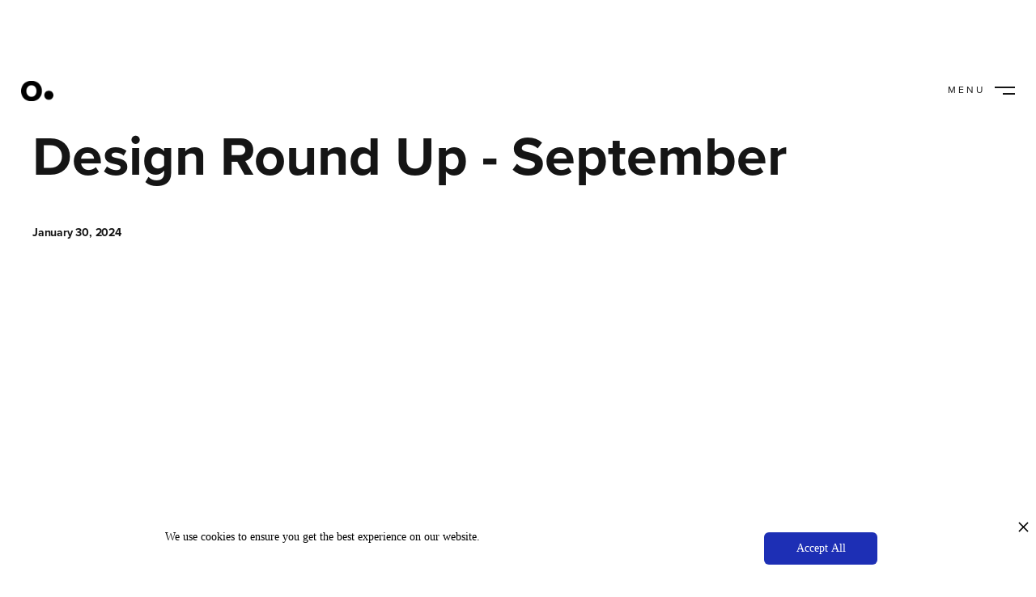

--- FILE ---
content_type: text/html
request_url: https://www.studioother.com/publications/design-round-up-september
body_size: 4364
content:
<!DOCTYPE html><!-- Last Published: Wed Jan 07 2026 21:59:45 GMT+0000 (Coordinated Universal Time) --><html data-wf-domain="www.studioother.com" data-wf-page="60d225a19f7b36fabc456590" data-wf-site="5edab6cbbca2fa73c78b5eb7" data-wf-collection="60d225a19f7b36421245658e" data-wf-item-slug="design-round-up-september"><head><meta charset="utf-8"/><title>Studio Other</title><meta content="width=device-width, initial-scale=1" name="viewport"/><link href="https://cdn.prod.website-files.com/5edab6cbbca2fa73c78b5eb7/css/studiother.shared.eb6a30e31.min.css" rel="stylesheet" type="text/css" integrity="sha384-62ow4x9w4RdDG30rvzPWqm7+WTfdmFjDCpNH/oIlIwM43jQJiDPwnceRZzqIYIQC" crossorigin="anonymous"/><link href="https://fonts.googleapis.com" rel="preconnect"/><link href="https://fonts.gstatic.com" rel="preconnect" crossorigin="anonymous"/><script src="https://ajax.googleapis.com/ajax/libs/webfont/1.6.26/webfont.js" type="text/javascript"></script><script type="text/javascript">WebFont.load({  google: {    families: ["Montserrat:100,100italic,200,200italic,300,300italic,400,400italic,500,500italic,600,600italic,700,700italic,800,800italic,900,900italic","Lato:100,100italic,300,300italic,400,400italic,700,700italic,900,900italic","Varela:400","Open Sans:300,300italic,400,400italic,600,600italic,700,700italic,800,800italic","Inconsolata:400,700"]  }});</script><script type="text/javascript">!function(o,c){var n=c.documentElement,t=" w-mod-";n.className+=t+"js",("ontouchstart"in o||o.DocumentTouch&&c instanceof DocumentTouch)&&(n.className+=t+"touch")}(window,document);</script><link href="https://cdn.prod.website-files.com/5edab6cbbca2fa73c78b5eb7/5efb89c7cdaac9687a995ed0_thumbnail-RGB-_SO-Boxed-O-Black.jpg" rel="shortcut icon" type="image/x-icon"/><link href="https://cdn.prod.website-files.com/5edab6cbbca2fa73c78b5eb7/5efb89deac68142c9af98be6_RGB-_SO-Boxed-O-Black.png" rel="apple-touch-icon"/><script async="" src="https://www.googletagmanager.com/gtag/js?id=UA-49740784-3"></script><script type="text/javascript">window.dataLayer = window.dataLayer || [];function gtag(){dataLayer.push(arguments);}gtag('js', new Date());gtag('config', 'UA-49740784-3', {'anonymize_ip': false});</script><script src="https://www.google.com/recaptcha/api.js" type="text/javascript"></script><!-- Privado Notice start -->
<script src="https://www.cdn.privado.ai/f3ba6480697e40ae9adfe5a1ca6a6720.js" type="text/javascript" ></script>
<!-- Privado Notice end -->

<script src="https://cdnjs.cloudflare.com/ajax/libs/masonry/4.2.1/masonry.pkgd.min.js"></script>
<script>
  //init masonry grid 
$(window).on("load", function() {
	$('.masonry').masonry({
    itemSelector: '.masonry-item'
  });
});

</script>

<script src="https://min30327.github.io/luxy.js/dist/js/luxy.js"></script>

<script charset="utf-8">  
 var isMobile = /iPhone|iPad|Android/i.test(navigator.userAgent);
 if (!isMobile) {
      luxy.init({
        wrapper: '#luxy',
        wrapperSpeed: 0.065,
       
    });
 }
 </script>

<script>(function(d){var s = d.createElement("script");s.setAttribute("data-account", "uuNQNFfnhU");s.setAttribute("src", "https://accessibilityserver.org/widget.js");(d.body || d.head).appendChild(s);})(document)</script><noscript>Please ensure Javascript is enabled for purposes of <a href="https://accessibilityserver.org">website accessibility</a></noscript>
</head><body class="body-9"><div class="nav-container"><div class="w-embed"><style type="text/css">

.nav-item-text {
  color: transparent;
  -webkit-text-fill-color: transparent;
  -webkit-text-stroke-width: 0.8px;
  -webkit-text-stroke-color: #A5A3A6;
}

</style></div><div class="nav-items"><a data-w-id="8c01694d-fcc0-7d62-3225-1f7b56fe611c" href="/" class="nav-item w-inline-block"><div class="nav-item-number">01</div><div class="special-text-wrapper"><div class="nav-item-text">Home</div><div class="nav-item-text-full">Home</div></div></a><a data-w-id="a82070ac-a471-6c80-2c9a-13858ac27868" href="/project" class="nav-item w-inline-block"><div class="nav-item-number">01</div><div class="special-text-wrapper"><div class="nav-item-text">Projects</div><div class="nav-item-text-full">Projects</div></div></a><a data-w-id="8c01694d-fcc0-7d62-3225-1f7b56fe6124" href="/process-new" class="nav-item w-inline-block"><div class="nav-item-number">02</div><div class="special-text-wrapper"><div class="nav-item-text">Process</div><div class="nav-item-text-full">Process</div></div></a><a data-w-id="8c01694d-fcc0-7d62-3225-1f7b56fe612c" href="/news" class="nav-item w-inline-block"><div class="nav-item-number">03</div><div class="special-text-wrapper"><div class="nav-item-text">Blog</div><div class="nav-item-text-full">Blog</div></div></a><a data-w-id="8c01694d-fcc0-7d62-3225-1f7b56fe613c" href="/inspiration" class="nav-item w-inline-block"><div class="nav-item-number">02</div><div class="special-text-wrapper"><div class="nav-item-text">Ideas</div><div class="nav-item-text-full">Ideas</div></div></a><a data-w-id="8c01694d-fcc0-7d62-3225-1f7b56fe6134" href="/contact-new" class="nav-item w-inline-block"><div class="nav-item-number">05<br/></div><div class="special-text-wrapper"><div class="nav-item-text">Contact</div><div class="nav-item-text-full">Contact</div></div></a><div class="nav-footer-link"><div class="nav-social-links"><a href="https://www.facebook.com/StudioOther/" target="_blank" class="social-link w-inline-block"></a><a href="https://www.instagram.com/studioother/?hl=en" target="_blank" class="social-link instagram w-inline-block"></a></div></div></div><div class="nav__bg"></div></div><div class="new-navbar-pages"><section class="section-24"><a href="/" class="nav_logo w-inline-block"><img src="https://cdn.prod.website-files.com/5edab6cbbca2fa73c78b5eb7/6425cdeec3ed6cbe3e81c2a0_online-Studio-Other-Icon%20O%20with%20Dot-White.png" loading="lazy" sizes="(max-width: 3720px) 100vw, 3720px" srcset="https://cdn.prod.website-files.com/5edab6cbbca2fa73c78b5eb7/6425cdeec3ed6cbe3e81c2a0_online-Studio-Other-Icon%20O%20with%20Dot-White-p-500.png 500w, https://cdn.prod.website-files.com/5edab6cbbca2fa73c78b5eb7/6425cdeec3ed6cbe3e81c2a0_online-Studio-Other-Icon%20O%20with%20Dot-White-p-800.png 800w, https://cdn.prod.website-files.com/5edab6cbbca2fa73c78b5eb7/6425cdeec3ed6cbe3e81c2a0_online-Studio-Other-Icon%20O%20with%20Dot-White-p-1080.png 1080w, https://cdn.prod.website-files.com/5edab6cbbca2fa73c78b5eb7/6425cdeec3ed6cbe3e81c2a0_online-Studio-Other-Icon%20O%20with%20Dot-White-p-1600.png 1600w, https://cdn.prod.website-files.com/5edab6cbbca2fa73c78b5eb7/6425cdeec3ed6cbe3e81c2a0_online-Studio-Other-Icon%20O%20with%20Dot-White-p-2000.png 2000w, https://cdn.prod.website-files.com/5edab6cbbca2fa73c78b5eb7/6425cdeec3ed6cbe3e81c2a0_online-Studio-Other-Icon%20O%20with%20Dot-White-p-2600.png 2600w, https://cdn.prod.website-files.com/5edab6cbbca2fa73c78b5eb7/6425cdeec3ed6cbe3e81c2a0_online-Studio-Other-Icon%20O%20with%20Dot-White.png 3720w" alt="" class="image-10034"/></a><div data-w-id="383b18a9-81af-94b1-400b-3b9153e11106" class="navigation__menu-btn"><div class="open-wrap"><div class="navigation-text">Menu</div><div class="hamburger"><div class="hamburger-line"></div><div class="hamburger-line-2"></div></div></div><div class="close-wrap"><div class="navigation-text">Close</div><div class="close-btn"></div></div></div></section></div><div class="blog-full"><div class="section-21 grey"><div class="blog-top w-container"><div class="text-box _800px centered"><h1 class="heading-90 _2xl">Design Round Up - September</h1><div class="spacer-2 _24"></div><div class="news-info"><p class="paragraph-44 grey italic">January 30, 2024</p></div></div></div><div class="blog-content w-container"><div class="w-embed w-iframe"><div style="position:relative;padding-top:max(60%,326px);height:0;width:100%"><iframe allow="clipboard-write" sandbox="allow-top-navigation allow-top-navigation-by-user-activation allow-downloads allow-scripts allow-same-origin allow-popups allow-modals allow-popups-to-escape-sandbox allow-forms" allowfullscreen="true" style="position:absolute;border:none;width:100%;height:100%;left:0;right:0;top:0;bottom:0;" src="https://e.issuu.com/embed.html?d=studio_other_september2021_thoughtstarter_100621_e&amp;u=tangraminteriors"></iframe></div></div><div class="text-box _800px centered"><div class="rich-text w-richtext"></div></div></div></div></div><div class="section-67"><div class="spacer-80"></div><div class="container-more"><div data-w-id="2dced63f-0560-65e9-06f5-e7cd2337f0a6" style="opacity:0" class="flex-h-l"><div class="heading-xlarge-2">More Inspiration + Publications</div></div><div class="spacer-80"></div><div class="w-dyn-list"><div data-w-id="2dced63f-0560-65e9-06f5-e7cd2337f0ab" style="opacity:0" role="list" class="news-2-col-grid-4 blog-cms w-dyn-items"><div role="listitem" class="news-press-item w-dyn-item"><a data-w-id="b64c1e0c-0dec-ed91-638a-6c1a4532dca9" href="/publications/design-round-up-may" class="blog_item w-inline-block"><div class="news-press-img-parent-3"><div class="news-press-img-wrap"><div style="opacity:1" class="blog-list-overlay-2"></div><img style="-webkit-transform:translate3d(0, 0, 0) scale3d(1.06, 1.06, 1) rotateX(0) rotateY(0) rotateZ(0) skew(0, 0);-moz-transform:translate3d(0, 0, 0) scale3d(1.06, 1.06, 1) rotateX(0) rotateY(0) rotateZ(0) skew(0, 0);-ms-transform:translate3d(0, 0, 0) scale3d(1.06, 1.06, 1) rotateX(0) rotateY(0) rotateZ(0) skew(0, 0);transform:translate3d(0, 0, 0) scale3d(1.06, 1.06, 1) rotateX(0) rotateY(0) rotateZ(0) skew(0, 0)" src="https://cdn.prod.website-files.com/5edab6cb2b02969c9cc7a214/6835fdfaebe426af179d0045_Studio%20Other_Design%20Roundup_.jpeg" alt="" loading="lazy" sizes="(max-width: 767px) 95vw, (max-width: 991px) 46vw, (max-width: 1919px) 31vw, 32vw" srcset="https://cdn.prod.website-files.com/5edab6cb2b02969c9cc7a214/6835fdfaebe426af179d0045_Studio%20Other_Design%20Roundup_-p-500.jpeg 500w, https://cdn.prod.website-files.com/5edab6cb2b02969c9cc7a214/6835fdfaebe426af179d0045_Studio%20Other_Design%20Roundup_-p-800.jpeg 800w, https://cdn.prod.website-files.com/5edab6cb2b02969c9cc7a214/6835fdfaebe426af179d0045_Studio%20Other_Design%20Roundup_-p-1080.jpeg 1080w, https://cdn.prod.website-files.com/5edab6cb2b02969c9cc7a214/6835fdfaebe426af179d0045_Studio%20Other_Design%20Roundup_-p-1600.jpeg 1600w, https://cdn.prod.website-files.com/5edab6cb2b02969c9cc7a214/6835fdfaebe426af179d0045_Studio%20Other_Design%20Roundup_-p-2000.jpeg 2000w, https://cdn.prod.website-files.com/5edab6cb2b02969c9cc7a214/6835fdfaebe426af179d0045_Studio%20Other_Design%20Roundup_.jpeg 2065w" class="news-press-img"/></div><div class="news-press-img-content"></div></div><div class="spacer-20"></div><div class="news-press-btm-wrap"><div class="news-date-tag-wrap"><div class="text-size-tiny">May 27, 2025</div></div><div class="spacer-10"></div><div style="opacity:1" class="news-title-wrap"><h2 js-line-animation="" class="text-size-regular">Design Round Up May </h2></div></div></a></div><div role="listitem" class="news-press-item w-dyn-item"><a data-w-id="b64c1e0c-0dec-ed91-638a-6c1a4532dca9" href="/publications/other-mazine-issue-four" class="blog_item w-inline-block"><div class="news-press-img-parent-3"><div class="news-press-img-wrap"><div style="opacity:1" class="blog-list-overlay-2"></div><img style="-webkit-transform:translate3d(0, 0, 0) scale3d(1.06, 1.06, 1) rotateX(0) rotateY(0) rotateZ(0) skew(0, 0);-moz-transform:translate3d(0, 0, 0) scale3d(1.06, 1.06, 1) rotateX(0) rotateY(0) rotateZ(0) skew(0, 0);-ms-transform:translate3d(0, 0, 0) scale3d(1.06, 1.06, 1) rotateX(0) rotateY(0) rotateZ(0) skew(0, 0);transform:translate3d(0, 0, 0) scale3d(1.06, 1.06, 1) rotateX(0) rotateY(0) rotateZ(0) skew(0, 0)" src="https://cdn.prod.website-files.com/5edab6cb2b02969c9cc7a214/6879646a10a29116e7c36979_Other%20Mag%204%20Mockup.jpg" alt="" loading="lazy" sizes="(max-width: 767px) 95vw, (max-width: 991px) 46vw, (max-width: 1919px) 31vw, 32vw" srcset="https://cdn.prod.website-files.com/5edab6cb2b02969c9cc7a214/6879646a10a29116e7c36979_Other%20Mag%204%20Mockup-p-500.jpg 500w, https://cdn.prod.website-files.com/5edab6cb2b02969c9cc7a214/6879646a10a29116e7c36979_Other%20Mag%204%20Mockup-p-800.jpg 800w, https://cdn.prod.website-files.com/5edab6cb2b02969c9cc7a214/6879646a10a29116e7c36979_Other%20Mag%204%20Mockup-p-1080.jpg 1080w, https://cdn.prod.website-files.com/5edab6cb2b02969c9cc7a214/6879646a10a29116e7c36979_Other%20Mag%204%20Mockup-p-1600.jpg 1600w, https://cdn.prod.website-files.com/5edab6cb2b02969c9cc7a214/6879646a10a29116e7c36979_Other%20Mag%204%20Mockup-p-2000.jpg 2000w, https://cdn.prod.website-files.com/5edab6cb2b02969c9cc7a214/6879646a10a29116e7c36979_Other%20Mag%204%20Mockup-p-2600.jpg 2600w, https://cdn.prod.website-files.com/5edab6cb2b02969c9cc7a214/6879646a10a29116e7c36979_Other%20Mag%204%20Mockup-p-3200.jpg 3200w, https://cdn.prod.website-files.com/5edab6cb2b02969c9cc7a214/6879646a10a29116e7c36979_Other%20Mag%204%20Mockup.jpg 5000w" class="news-press-img"/></div><div class="news-press-img-content"></div></div><div class="spacer-20"></div><div class="news-press-btm-wrap"><div class="news-date-tag-wrap"><div class="text-size-tiny">July 17, 2025</div></div><div class="spacer-10"></div><div style="opacity:1" class="news-title-wrap"><h2 js-line-animation="" class="text-size-regular">The Maker Magazine</h2></div></div></a></div><div role="listitem" class="news-press-item w-dyn-item"><a data-w-id="b64c1e0c-0dec-ed91-638a-6c1a4532dca9" href="/publications/design-round-up---february" class="blog_item w-inline-block"><div class="news-press-img-parent-3"><div class="news-press-img-wrap"><div style="opacity:1" class="blog-list-overlay-2"></div><img style="-webkit-transform:translate3d(0, 0, 0) scale3d(1.06, 1.06, 1) rotateX(0) rotateY(0) rotateZ(0) skew(0, 0);-moz-transform:translate3d(0, 0, 0) scale3d(1.06, 1.06, 1) rotateX(0) rotateY(0) rotateZ(0) skew(0, 0);-ms-transform:translate3d(0, 0, 0) scale3d(1.06, 1.06, 1) rotateX(0) rotateY(0) rotateZ(0) skew(0, 0);transform:translate3d(0, 0, 0) scale3d(1.06, 1.06, 1) rotateX(0) rotateY(0) rotateZ(0) skew(0, 0)" src="https://cdn.prod.website-files.com/5edab6cb2b02969c9cc7a214/67d09b6cddc8e9b49b5e5d29_Screenshot%202025-03-11%20at%201.21.58%E2%80%AFPM.png" alt="" loading="lazy" sizes="(max-width: 767px) 95vw, (max-width: 991px) 46vw, (max-width: 1919px) 31vw, 32vw" srcset="https://cdn.prod.website-files.com/5edab6cb2b02969c9cc7a214/67d09b6cddc8e9b49b5e5d29_Screenshot%202025-03-11%20at%201.21.58%E2%80%AFPM-p-500.png 500w, https://cdn.prod.website-files.com/5edab6cb2b02969c9cc7a214/67d09b6cddc8e9b49b5e5d29_Screenshot%202025-03-11%20at%201.21.58%E2%80%AFPM-p-800.png 800w, https://cdn.prod.website-files.com/5edab6cb2b02969c9cc7a214/67d09b6cddc8e9b49b5e5d29_Screenshot%202025-03-11%20at%201.21.58%E2%80%AFPM-p-1080.png 1080w, https://cdn.prod.website-files.com/5edab6cb2b02969c9cc7a214/67d09b6cddc8e9b49b5e5d29_Screenshot%202025-03-11%20at%201.21.58%E2%80%AFPM-p-1600.png 1600w, https://cdn.prod.website-files.com/5edab6cb2b02969c9cc7a214/67d09b6cddc8e9b49b5e5d29_Screenshot%202025-03-11%20at%201.21.58%E2%80%AFPM-p-2000.png 2000w, https://cdn.prod.website-files.com/5edab6cb2b02969c9cc7a214/67d09b6cddc8e9b49b5e5d29_Screenshot%202025-03-11%20at%201.21.58%E2%80%AFPM.png 2388w" class="news-press-img"/></div><div class="news-press-img-content"></div></div><div class="spacer-20"></div><div class="news-press-btm-wrap"><div class="news-date-tag-wrap"><div class="text-size-tiny">June 11, 2025</div></div><div class="spacer-10"></div><div style="opacity:1" class="news-title-wrap"><h2 js-line-animation="" class="text-size-regular">Design Round Up - February </h2></div></div></a></div></div></div></div><div class="spacer-140"></div></div><div class="section footer-section"><div class="wrapper side-paddings"><div class="footer-bottom dark-bg"><div class="footer-bottom-left"><div class="text-block-113">Copyright Studio Other - 2023</div></div><div id="w-node-_7ff23231-6ac1-a909-40f7-f0d8976df1f8-976df1c7" class="footer-bottom-right"><a href="https://www.instagram.com/studioother/?hl=en" target="_blank" class="social-block w-inline-block"><img src="https://cdn.prod.website-files.com/5edab6cbbca2fa73c78b5eb7/5edab6cb2b0296e263c7a319_instagram-icon-white.svg" loading="lazy" alt="" class="image-10040"/></a><a href="https://www.linkedin.com/company/studioother/" target="_blank" class="social-block w-inline-block"><img src="https://cdn.prod.website-files.com/5edab6cbbca2fa73c78b5eb7/5edab6cb2b02960338c7a3e5_linkedin-icon-white.svg" loading="lazy" alt=""/></a><a href="https://www.facebook.com/StudioOther/" target="_blank" class="social-block w-inline-block"><img src="https://cdn.prod.website-files.com/5edab6cbbca2fa73c78b5eb7/5edab6cb2b02966e7bc7a3e1_facebook-icon-white.svg" loading="lazy" alt=""/></a></div><div class="footer-bottom-middle"><a href="/resource-center" class="link-white">Resource Center</a><a href="/template/legal-notices" class="link-white">Legal Notices</a></div></div></div></div><script src="https://d3e54v103j8qbb.cloudfront.net/js/jquery-3.5.1.min.dc5e7f18c8.js?site=5edab6cbbca2fa73c78b5eb7" type="text/javascript" integrity="sha256-9/aliU8dGd2tb6OSsuzixeV4y/faTqgFtohetphbbj0=" crossorigin="anonymous"></script><script src="https://cdn.prod.website-files.com/5edab6cbbca2fa73c78b5eb7/js/studiother.schunk.e0c428ff9737f919.js" type="text/javascript" integrity="sha384-ar82P9eriV3WGOD8Lkag3kPxxkFE9GSaSPalaC0MRlR/5aACGoFQNfyqt0dNuYvt" crossorigin="anonymous"></script><script src="https://cdn.prod.website-files.com/5edab6cbbca2fa73c78b5eb7/js/studiother.schunk.575f85bace3e4abf.js" type="text/javascript" integrity="sha384-L3bX5t5OzTxCU/B7WIQCn8dT7+U3Eci7nuNgh34pfZ8tyiBBhaOm5OqxgC5NApOe" crossorigin="anonymous"></script><script src="https://cdn.prod.website-files.com/5edab6cbbca2fa73c78b5eb7/js/studiother.ed2e64c1.725656a439deaf32.js" type="text/javascript" integrity="sha384-VLc9XUc3jcCARd6rbVJxgwPn8Kgk+7x83GwCay/nVwo4CDR5HCWSSdllU3Wt6TfK" crossorigin="anonymous"></script></body></html>

--- FILE ---
content_type: text/css
request_url: https://cdn.prod.website-files.com/5edab6cbbca2fa73c78b5eb7/css/studiother.shared.eb6a30e31.min.css
body_size: 71779
content:
html{-webkit-text-size-adjust:100%;-ms-text-size-adjust:100%;font-family:sans-serif}body{margin:0}article,aside,details,figcaption,figure,footer,header,hgroup,main,menu,nav,section,summary{display:block}audio,canvas,progress,video{vertical-align:baseline;display:inline-block}audio:not([controls]){height:0;display:none}[hidden],template{display:none}a{background-color:#0000}a:active,a:hover{outline:0}abbr[title]{border-bottom:1px dotted}b,strong{font-weight:700}dfn{font-style:italic}h1{margin:.67em 0;font-size:2em}mark{color:#000;background:#ff0}small{font-size:80%}sub,sup{vertical-align:baseline;font-size:75%;line-height:0;position:relative}sup{top:-.5em}sub{bottom:-.25em}img{border:0}svg:not(:root){overflow:hidden}hr{box-sizing:content-box;height:0}pre{overflow:auto}code,kbd,pre,samp{font-family:monospace;font-size:1em}button,input,optgroup,select,textarea{color:inherit;font:inherit;margin:0}button{overflow:visible}button,select{text-transform:none}button,html input[type=button],input[type=reset]{-webkit-appearance:button;cursor:pointer}button[disabled],html input[disabled]{cursor:default}button::-moz-focus-inner,input::-moz-focus-inner{border:0;padding:0}input{line-height:normal}input[type=checkbox],input[type=radio]{box-sizing:border-box;padding:0}input[type=number]::-webkit-inner-spin-button,input[type=number]::-webkit-outer-spin-button{height:auto}input[type=search]{-webkit-appearance:none}input[type=search]::-webkit-search-cancel-button,input[type=search]::-webkit-search-decoration{-webkit-appearance:none}legend{border:0;padding:0}textarea{overflow:auto}optgroup{font-weight:700}table{border-collapse:collapse;border-spacing:0}td,th{padding:0}@font-face{font-family:webflow-icons;src:url([data-uri])format("truetype");font-weight:400;font-style:normal}[class^=w-icon-],[class*=\ w-icon-]{speak:none;font-variant:normal;text-transform:none;-webkit-font-smoothing:antialiased;-moz-osx-font-smoothing:grayscale;font-style:normal;font-weight:400;line-height:1;font-family:webflow-icons!important}.w-icon-slider-right:before{content:""}.w-icon-slider-left:before{content:""}.w-icon-nav-menu:before{content:""}.w-icon-arrow-down:before,.w-icon-dropdown-toggle:before{content:""}.w-icon-file-upload-remove:before{content:""}.w-icon-file-upload-icon:before{content:""}*{box-sizing:border-box}html{height:100%}body{color:#333;background-color:#fff;min-height:100%;margin:0;font-family:Arial,sans-serif;font-size:14px;line-height:20px}img{vertical-align:middle;max-width:100%;display:inline-block}html.w-mod-touch *{background-attachment:scroll!important}.w-block{display:block}.w-inline-block{max-width:100%;display:inline-block}.w-clearfix:before,.w-clearfix:after{content:" ";grid-area:1/1/2/2;display:table}.w-clearfix:after{clear:both}.w-hidden{display:none}.w-button{color:#fff;line-height:inherit;cursor:pointer;background-color:#3898ec;border:0;border-radius:0;padding:9px 15px;text-decoration:none;display:inline-block}input.w-button{-webkit-appearance:button}html[data-w-dynpage] [data-w-cloak]{color:#0000!important}.w-code-block{margin:unset}pre.w-code-block code{all:inherit}.w-optimization{display:contents}.w-webflow-badge,.w-webflow-badge>img{box-sizing:unset;width:unset;height:unset;max-height:unset;max-width:unset;min-height:unset;min-width:unset;margin:unset;padding:unset;float:unset;clear:unset;border:unset;border-radius:unset;background:unset;background-image:unset;background-position:unset;background-size:unset;background-repeat:unset;background-origin:unset;background-clip:unset;background-attachment:unset;background-color:unset;box-shadow:unset;transform:unset;direction:unset;font-family:unset;font-weight:unset;color:unset;font-size:unset;line-height:unset;font-style:unset;font-variant:unset;text-align:unset;letter-spacing:unset;-webkit-text-decoration:unset;text-decoration:unset;text-indent:unset;text-transform:unset;list-style-type:unset;text-shadow:unset;vertical-align:unset;cursor:unset;white-space:unset;word-break:unset;word-spacing:unset;word-wrap:unset;transition:unset}.w-webflow-badge{white-space:nowrap;cursor:pointer;box-shadow:0 0 0 1px #0000001a,0 1px 3px #0000001a;visibility:visible!important;opacity:1!important;z-index:2147483647!important;color:#aaadb0!important;overflow:unset!important;background-color:#fff!important;border-radius:3px!important;width:auto!important;height:auto!important;margin:0!important;padding:6px!important;font-size:12px!important;line-height:14px!important;text-decoration:none!important;display:inline-block!important;position:fixed!important;inset:auto 12px 12px auto!important;transform:none!important}.w-webflow-badge>img{position:unset;visibility:unset!important;opacity:1!important;vertical-align:middle!important;display:inline-block!important}h1,h2,h3,h4,h5,h6{margin-bottom:10px;font-weight:700}h1{margin-top:20px;font-size:38px;line-height:44px}h2{margin-top:20px;font-size:32px;line-height:36px}h3{margin-top:20px;font-size:24px;line-height:30px}h4{margin-top:10px;font-size:18px;line-height:24px}h5{margin-top:10px;font-size:14px;line-height:20px}h6{margin-top:10px;font-size:12px;line-height:18px}p{margin-top:0;margin-bottom:10px}blockquote{border-left:5px solid #e2e2e2;margin:0 0 10px;padding:10px 20px;font-size:18px;line-height:22px}figure{margin:0 0 10px}figcaption{text-align:center;margin-top:5px}ul,ol{margin-top:0;margin-bottom:10px;padding-left:40px}.w-list-unstyled{padding-left:0;list-style:none}.w-embed:before,.w-embed:after{content:" ";grid-area:1/1/2/2;display:table}.w-embed:after{clear:both}.w-video{width:100%;padding:0;position:relative}.w-video iframe,.w-video object,.w-video embed{border:none;width:100%;height:100%;position:absolute;top:0;left:0}fieldset{border:0;margin:0;padding:0}button,[type=button],[type=reset]{cursor:pointer;-webkit-appearance:button;border:0}.w-form{margin:0 0 15px}.w-form-done{text-align:center;background-color:#ddd;padding:20px;display:none}.w-form-fail{background-color:#ffdede;margin-top:10px;padding:10px;display:none}label{margin-bottom:5px;font-weight:700;display:block}.w-input,.w-select{color:#333;vertical-align:middle;background-color:#fff;border:1px solid #ccc;width:100%;height:38px;margin-bottom:10px;padding:8px 12px;font-size:14px;line-height:1.42857;display:block}.w-input::placeholder,.w-select::placeholder{color:#999}.w-input:focus,.w-select:focus{border-color:#3898ec;outline:0}.w-input[disabled],.w-select[disabled],.w-input[readonly],.w-select[readonly],fieldset[disabled] .w-input,fieldset[disabled] .w-select{cursor:not-allowed}.w-input[disabled]:not(.w-input-disabled),.w-select[disabled]:not(.w-input-disabled),.w-input[readonly],.w-select[readonly],fieldset[disabled]:not(.w-input-disabled) .w-input,fieldset[disabled]:not(.w-input-disabled) .w-select{background-color:#eee}textarea.w-input,textarea.w-select{height:auto}.w-select{background-color:#f3f3f3}.w-select[multiple]{height:auto}.w-form-label{cursor:pointer;margin-bottom:0;font-weight:400;display:inline-block}.w-radio{margin-bottom:5px;padding-left:20px;display:block}.w-radio:before,.w-radio:after{content:" ";grid-area:1/1/2/2;display:table}.w-radio:after{clear:both}.w-radio-input{float:left;margin:3px 0 0 -20px;line-height:normal}.w-file-upload{margin-bottom:10px;display:block}.w-file-upload-input{opacity:0;z-index:-100;width:.1px;height:.1px;position:absolute;overflow:hidden}.w-file-upload-default,.w-file-upload-uploading,.w-file-upload-success{color:#333;display:inline-block}.w-file-upload-error{margin-top:10px;display:block}.w-file-upload-default.w-hidden,.w-file-upload-uploading.w-hidden,.w-file-upload-error.w-hidden,.w-file-upload-success.w-hidden{display:none}.w-file-upload-uploading-btn{cursor:pointer;background-color:#fafafa;border:1px solid #ccc;margin:0;padding:8px 12px;font-size:14px;font-weight:400;display:flex}.w-file-upload-file{background-color:#fafafa;border:1px solid #ccc;flex-grow:1;justify-content:space-between;margin:0;padding:8px 9px 8px 11px;display:flex}.w-file-upload-file-name{font-size:14px;font-weight:400;display:block}.w-file-remove-link{cursor:pointer;width:auto;height:auto;margin-top:3px;margin-left:10px;padding:3px;display:block}.w-icon-file-upload-remove{margin:auto;font-size:10px}.w-file-upload-error-msg{color:#ea384c;padding:2px 0;display:inline-block}.w-file-upload-info{padding:0 12px;line-height:38px;display:inline-block}.w-file-upload-label{cursor:pointer;background-color:#fafafa;border:1px solid #ccc;margin:0;padding:8px 12px;font-size:14px;font-weight:400;display:inline-block}.w-icon-file-upload-icon,.w-icon-file-upload-uploading{width:20px;margin-right:8px;display:inline-block}.w-icon-file-upload-uploading{height:20px}.w-container{max-width:940px;margin-left:auto;margin-right:auto}.w-container:before,.w-container:after{content:" ";grid-area:1/1/2/2;display:table}.w-container:after{clear:both}.w-container .w-row{margin-left:-10px;margin-right:-10px}.w-row:before,.w-row:after{content:" ";grid-area:1/1/2/2;display:table}.w-row:after{clear:both}.w-row .w-row{margin-left:0;margin-right:0}.w-col{float:left;width:100%;min-height:1px;padding-left:10px;padding-right:10px;position:relative}.w-col .w-col{padding-left:0;padding-right:0}.w-col-1{width:8.33333%}.w-col-2{width:16.6667%}.w-col-3{width:25%}.w-col-4{width:33.3333%}.w-col-5{width:41.6667%}.w-col-6{width:50%}.w-col-7{width:58.3333%}.w-col-8{width:66.6667%}.w-col-9{width:75%}.w-col-10{width:83.3333%}.w-col-11{width:91.6667%}.w-col-12{width:100%}.w-hidden-main{display:none!important}@media screen and (max-width:991px){.w-container{max-width:728px}.w-hidden-main{display:inherit!important}.w-hidden-medium{display:none!important}.w-col-medium-1{width:8.33333%}.w-col-medium-2{width:16.6667%}.w-col-medium-3{width:25%}.w-col-medium-4{width:33.3333%}.w-col-medium-5{width:41.6667%}.w-col-medium-6{width:50%}.w-col-medium-7{width:58.3333%}.w-col-medium-8{width:66.6667%}.w-col-medium-9{width:75%}.w-col-medium-10{width:83.3333%}.w-col-medium-11{width:91.6667%}.w-col-medium-12{width:100%}.w-col-stack{width:100%;left:auto;right:auto}}@media screen and (max-width:767px){.w-hidden-main,.w-hidden-medium{display:inherit!important}.w-hidden-small{display:none!important}.w-row,.w-container .w-row{margin-left:0;margin-right:0}.w-col{width:100%;left:auto;right:auto}.w-col-small-1{width:8.33333%}.w-col-small-2{width:16.6667%}.w-col-small-3{width:25%}.w-col-small-4{width:33.3333%}.w-col-small-5{width:41.6667%}.w-col-small-6{width:50%}.w-col-small-7{width:58.3333%}.w-col-small-8{width:66.6667%}.w-col-small-9{width:75%}.w-col-small-10{width:83.3333%}.w-col-small-11{width:91.6667%}.w-col-small-12{width:100%}}@media screen and (max-width:479px){.w-container{max-width:none}.w-hidden-main,.w-hidden-medium,.w-hidden-small{display:inherit!important}.w-hidden-tiny{display:none!important}.w-col{width:100%}.w-col-tiny-1{width:8.33333%}.w-col-tiny-2{width:16.6667%}.w-col-tiny-3{width:25%}.w-col-tiny-4{width:33.3333%}.w-col-tiny-5{width:41.6667%}.w-col-tiny-6{width:50%}.w-col-tiny-7{width:58.3333%}.w-col-tiny-8{width:66.6667%}.w-col-tiny-9{width:75%}.w-col-tiny-10{width:83.3333%}.w-col-tiny-11{width:91.6667%}.w-col-tiny-12{width:100%}}.w-widget{position:relative}.w-widget-map{width:100%;height:400px}.w-widget-map label{width:auto;display:inline}.w-widget-map img{max-width:inherit}.w-widget-map .gm-style-iw{text-align:center}.w-widget-map .gm-style-iw>button{display:none!important}.w-widget-twitter{overflow:hidden}.w-widget-twitter-count-shim{vertical-align:top;text-align:center;background:#fff;border:1px solid #758696;border-radius:3px;width:28px;height:20px;display:inline-block;position:relative}.w-widget-twitter-count-shim *{pointer-events:none;-webkit-user-select:none;user-select:none}.w-widget-twitter-count-shim .w-widget-twitter-count-inner{text-align:center;color:#999;font-family:serif;font-size:15px;line-height:12px;position:relative}.w-widget-twitter-count-shim .w-widget-twitter-count-clear{display:block;position:relative}.w-widget-twitter-count-shim.w--large{width:36px;height:28px}.w-widget-twitter-count-shim.w--large .w-widget-twitter-count-inner{font-size:18px;line-height:18px}.w-widget-twitter-count-shim:not(.w--vertical){margin-left:5px;margin-right:8px}.w-widget-twitter-count-shim:not(.w--vertical).w--large{margin-left:6px}.w-widget-twitter-count-shim:not(.w--vertical):before,.w-widget-twitter-count-shim:not(.w--vertical):after{content:" ";pointer-events:none;border:solid #0000;width:0;height:0;position:absolute;top:50%;left:0}.w-widget-twitter-count-shim:not(.w--vertical):before{border-width:4px;border-color:#75869600 #5d6c7b #75869600 #75869600;margin-top:-4px;margin-left:-9px}.w-widget-twitter-count-shim:not(.w--vertical).w--large:before{border-width:5px;margin-top:-5px;margin-left:-10px}.w-widget-twitter-count-shim:not(.w--vertical):after{border-width:4px;border-color:#fff0 #fff #fff0 #fff0;margin-top:-4px;margin-left:-8px}.w-widget-twitter-count-shim:not(.w--vertical).w--large:after{border-width:5px;margin-top:-5px;margin-left:-9px}.w-widget-twitter-count-shim.w--vertical{width:61px;height:33px;margin-bottom:8px}.w-widget-twitter-count-shim.w--vertical:before,.w-widget-twitter-count-shim.w--vertical:after{content:" ";pointer-events:none;border:solid #0000;width:0;height:0;position:absolute;top:100%;left:50%}.w-widget-twitter-count-shim.w--vertical:before{border-width:5px;border-color:#5d6c7b #75869600 #75869600;margin-left:-5px}.w-widget-twitter-count-shim.w--vertical:after{border-width:4px;border-color:#fff #fff0 #fff0;margin-left:-4px}.w-widget-twitter-count-shim.w--vertical .w-widget-twitter-count-inner{font-size:18px;line-height:22px}.w-widget-twitter-count-shim.w--vertical.w--large{width:76px}.w-background-video{color:#fff;height:500px;position:relative;overflow:hidden}.w-background-video>video{object-fit:cover;z-index:-100;background-position:50%;background-size:cover;width:100%;height:100%;margin:auto;position:absolute;inset:-100%}.w-background-video>video::-webkit-media-controls-start-playback-button{-webkit-appearance:none;display:none!important}.w-background-video--control{background-color:#0000;padding:0;position:absolute;bottom:1em;right:1em}.w-background-video--control>[hidden]{display:none!important}.w-slider{text-align:center;clear:both;-webkit-tap-highlight-color:#0000;tap-highlight-color:#0000;background:#ddd;height:300px;position:relative}.w-slider-mask{z-index:1;white-space:nowrap;height:100%;display:block;position:relative;left:0;right:0;overflow:hidden}.w-slide{vertical-align:top;white-space:normal;text-align:left;width:100%;height:100%;display:inline-block;position:relative}.w-slider-nav{z-index:2;text-align:center;-webkit-tap-highlight-color:#0000;tap-highlight-color:#0000;height:40px;margin:auto;padding-top:10px;position:absolute;inset:auto 0 0}.w-slider-nav.w-round>div{border-radius:100%}.w-slider-nav.w-num>div{font-size:inherit;line-height:inherit;width:auto;height:auto;padding:.2em .5em}.w-slider-nav.w-shadow>div{box-shadow:0 0 3px #3336}.w-slider-nav-invert{color:#fff}.w-slider-nav-invert>div{background-color:#2226}.w-slider-nav-invert>div.w-active{background-color:#222}.w-slider-dot{cursor:pointer;background-color:#fff6;width:1em;height:1em;margin:0 3px .5em;transition:background-color .1s,color .1s;display:inline-block;position:relative}.w-slider-dot.w-active{background-color:#fff}.w-slider-dot:focus{outline:none;box-shadow:0 0 0 2px #fff}.w-slider-dot:focus.w-active{box-shadow:none}.w-slider-arrow-left,.w-slider-arrow-right{cursor:pointer;color:#fff;-webkit-tap-highlight-color:#0000;tap-highlight-color:#0000;-webkit-user-select:none;user-select:none;width:80px;margin:auto;font-size:40px;position:absolute;inset:0;overflow:hidden}.w-slider-arrow-left [class^=w-icon-],.w-slider-arrow-right [class^=w-icon-],.w-slider-arrow-left [class*=\ w-icon-],.w-slider-arrow-right [class*=\ w-icon-]{position:absolute}.w-slider-arrow-left:focus,.w-slider-arrow-right:focus{outline:0}.w-slider-arrow-left{z-index:3;right:auto}.w-slider-arrow-right{z-index:4;left:auto}.w-icon-slider-left,.w-icon-slider-right{width:1em;height:1em;margin:auto;inset:0}.w-slider-aria-label{clip:rect(0 0 0 0);border:0;width:1px;height:1px;margin:-1px;padding:0;position:absolute;overflow:hidden}.w-slider-force-show{display:block!important}.w-dropdown{text-align:left;z-index:900;margin-left:auto;margin-right:auto;display:inline-block;position:relative}.w-dropdown-btn,.w-dropdown-toggle,.w-dropdown-link{vertical-align:top;color:#222;text-align:left;white-space:nowrap;margin-left:auto;margin-right:auto;padding:20px;text-decoration:none;position:relative}.w-dropdown-toggle{-webkit-user-select:none;user-select:none;cursor:pointer;padding-right:40px;display:inline-block}.w-dropdown-toggle:focus{outline:0}.w-icon-dropdown-toggle{width:1em;height:1em;margin:auto 20px auto auto;position:absolute;top:0;bottom:0;right:0}.w-dropdown-list{background:#ddd;min-width:100%;display:none;position:absolute}.w-dropdown-list.w--open{display:block}.w-dropdown-link{color:#222;padding:10px 20px;display:block}.w-dropdown-link.w--current{color:#0082f3}.w-dropdown-link:focus{outline:0}@media screen and (max-width:767px){.w-nav-brand{padding-left:10px}}.w-lightbox-backdrop{cursor:auto;letter-spacing:normal;text-indent:0;text-shadow:none;text-transform:none;visibility:visible;white-space:normal;word-break:normal;word-spacing:normal;word-wrap:normal;color:#fff;text-align:center;z-index:2000;opacity:0;-webkit-user-select:none;-moz-user-select:none;-webkit-tap-highlight-color:transparent;background:#000000e6;outline:0;font-family:Helvetica Neue,Helvetica,Ubuntu,Segoe UI,Verdana,sans-serif;font-size:17px;font-style:normal;font-weight:300;line-height:1.2;list-style:disc;position:fixed;inset:0;-webkit-transform:translate(0)}.w-lightbox-backdrop,.w-lightbox-container{-webkit-overflow-scrolling:touch;height:100%;overflow:auto}.w-lightbox-content{height:100vh;position:relative;overflow:hidden}.w-lightbox-view{opacity:0;width:100vw;height:100vh;position:absolute}.w-lightbox-view:before{content:"";height:100vh}.w-lightbox-group,.w-lightbox-group .w-lightbox-view,.w-lightbox-group .w-lightbox-view:before{height:86vh}.w-lightbox-frame,.w-lightbox-view:before{vertical-align:middle;display:inline-block}.w-lightbox-figure{margin:0;position:relative}.w-lightbox-group .w-lightbox-figure{cursor:pointer}.w-lightbox-img{width:auto;max-width:none;height:auto}.w-lightbox-image{float:none;max-width:100vw;max-height:100vh;display:block}.w-lightbox-group .w-lightbox-image{max-height:86vh}.w-lightbox-caption{text-align:left;text-overflow:ellipsis;white-space:nowrap;background:#0006;padding:.5em 1em;position:absolute;bottom:0;left:0;right:0;overflow:hidden}.w-lightbox-embed{width:100%;height:100%;position:absolute;inset:0}.w-lightbox-control{cursor:pointer;background-position:50%;background-repeat:no-repeat;background-size:24px;width:4em;transition:all .3s;position:absolute;top:0}.w-lightbox-left{background-image:url([data-uri]);display:none;bottom:0;left:0}.w-lightbox-right{background-image:url([data-uri]);display:none;bottom:0;right:0}.w-lightbox-close{background-image:url([data-uri]);background-size:18px;height:2.6em;right:0}.w-lightbox-strip{white-space:nowrap;padding:0 1vh;line-height:0;position:absolute;bottom:0;left:0;right:0;overflow:auto hidden}.w-lightbox-item{box-sizing:content-box;cursor:pointer;width:10vh;padding:2vh 1vh;display:inline-block;-webkit-transform:translate(0,0)}.w-lightbox-active{opacity:.3}.w-lightbox-thumbnail{background:#222;height:10vh;position:relative;overflow:hidden}.w-lightbox-thumbnail-image{position:absolute;top:0;left:0}.w-lightbox-thumbnail .w-lightbox-tall{width:100%;top:50%;transform:translateY(-50%)}.w-lightbox-thumbnail .w-lightbox-wide{height:100%;left:50%;transform:translate(-50%)}.w-lightbox-spinner{box-sizing:border-box;border:5px solid #0006;border-radius:50%;width:40px;height:40px;margin-top:-20px;margin-left:-20px;animation:.8s linear infinite spin;position:absolute;top:50%;left:50%}.w-lightbox-spinner:after{content:"";border:3px solid #0000;border-bottom-color:#fff;border-radius:50%;position:absolute;inset:-4px}.w-lightbox-hide{display:none}.w-lightbox-noscroll{overflow:hidden}@media (min-width:768px){.w-lightbox-content{height:96vh;margin-top:2vh}.w-lightbox-view,.w-lightbox-view:before{height:96vh}.w-lightbox-group,.w-lightbox-group .w-lightbox-view,.w-lightbox-group .w-lightbox-view:before{height:84vh}.w-lightbox-image{max-width:96vw;max-height:96vh}.w-lightbox-group .w-lightbox-image{max-width:82.3vw;max-height:84vh}.w-lightbox-left,.w-lightbox-right{opacity:.5;display:block}.w-lightbox-close{opacity:.8}.w-lightbox-control:hover{opacity:1}}.w-lightbox-inactive,.w-lightbox-inactive:hover{opacity:0}.w-richtext:before,.w-richtext:after{content:" ";grid-area:1/1/2/2;display:table}.w-richtext:after{clear:both}.w-richtext[contenteditable=true]:before,.w-richtext[contenteditable=true]:after{white-space:initial}.w-richtext ol,.w-richtext ul{overflow:hidden}.w-richtext .w-richtext-figure-selected.w-richtext-figure-type-video div:after,.w-richtext .w-richtext-figure-selected[data-rt-type=video] div:after,.w-richtext .w-richtext-figure-selected.w-richtext-figure-type-image div,.w-richtext .w-richtext-figure-selected[data-rt-type=image] div{outline:2px solid #2895f7}.w-richtext figure.w-richtext-figure-type-video>div:after,.w-richtext figure[data-rt-type=video]>div:after{content:"";display:none;position:absolute;inset:0}.w-richtext figure{max-width:60%;position:relative}.w-richtext figure>div:before{cursor:default!important}.w-richtext figure img{width:100%}.w-richtext figure figcaption.w-richtext-figcaption-placeholder{opacity:.6}.w-richtext figure div{color:#0000;font-size:0}.w-richtext figure.w-richtext-figure-type-image,.w-richtext figure[data-rt-type=image]{display:table}.w-richtext figure.w-richtext-figure-type-image>div,.w-richtext figure[data-rt-type=image]>div{display:inline-block}.w-richtext figure.w-richtext-figure-type-image>figcaption,.w-richtext figure[data-rt-type=image]>figcaption{caption-side:bottom;display:table-caption}.w-richtext figure.w-richtext-figure-type-video,.w-richtext figure[data-rt-type=video]{width:60%;height:0}.w-richtext figure.w-richtext-figure-type-video iframe,.w-richtext figure[data-rt-type=video] iframe{width:100%;height:100%;position:absolute;top:0;left:0}.w-richtext figure.w-richtext-figure-type-video>div,.w-richtext figure[data-rt-type=video]>div{width:100%}.w-richtext figure.w-richtext-align-center{clear:both;margin-left:auto;margin-right:auto}.w-richtext figure.w-richtext-align-center.w-richtext-figure-type-image>div,.w-richtext figure.w-richtext-align-center[data-rt-type=image]>div{max-width:100%}.w-richtext figure.w-richtext-align-normal{clear:both}.w-richtext figure.w-richtext-align-fullwidth{text-align:center;clear:both;width:100%;max-width:100%;margin-left:auto;margin-right:auto;display:block}.w-richtext figure.w-richtext-align-fullwidth>div{padding-bottom:inherit;display:inline-block}.w-richtext figure.w-richtext-align-fullwidth>figcaption{display:block}.w-richtext figure.w-richtext-align-floatleft{float:left;clear:none;margin-right:15px}.w-richtext figure.w-richtext-align-floatright{float:right;clear:none;margin-left:15px}.w-nav{z-index:1000;background:#ddd;position:relative}.w-nav:before,.w-nav:after{content:" ";grid-area:1/1/2/2;display:table}.w-nav:after{clear:both}.w-nav-brand{float:left;color:#333;text-decoration:none;position:relative}.w-nav-link{vertical-align:top;color:#222;text-align:left;margin-left:auto;margin-right:auto;padding:20px;text-decoration:none;display:inline-block;position:relative}.w-nav-link.w--current{color:#0082f3}.w-nav-menu{float:right;position:relative}[data-nav-menu-open]{text-align:center;background:#c8c8c8;min-width:200px;position:absolute;top:100%;left:0;right:0;overflow:visible;display:block!important}.w--nav-link-open{display:block;position:relative}.w-nav-overlay{width:100%;display:none;position:absolute;top:100%;left:0;right:0;overflow:hidden}.w-nav-overlay [data-nav-menu-open]{top:0}.w-nav[data-animation=over-left] .w-nav-overlay{width:auto}.w-nav[data-animation=over-left] .w-nav-overlay,.w-nav[data-animation=over-left] [data-nav-menu-open]{z-index:1;top:0;right:auto}.w-nav[data-animation=over-right] .w-nav-overlay{width:auto}.w-nav[data-animation=over-right] .w-nav-overlay,.w-nav[data-animation=over-right] [data-nav-menu-open]{z-index:1;top:0;left:auto}.w-nav-button{float:right;cursor:pointer;-webkit-tap-highlight-color:#0000;tap-highlight-color:#0000;-webkit-user-select:none;user-select:none;padding:18px;font-size:24px;display:none;position:relative}.w-nav-button:focus{outline:0}.w-nav-button.w--open{color:#fff;background-color:#c8c8c8}.w-nav[data-collapse=all] .w-nav-menu{display:none}.w-nav[data-collapse=all] .w-nav-button,.w--nav-dropdown-open,.w--nav-dropdown-toggle-open{display:block}.w--nav-dropdown-list-open{position:static}@media screen and (max-width:991px){.w-nav[data-collapse=medium] .w-nav-menu{display:none}.w-nav[data-collapse=medium] .w-nav-button{display:block}}@media screen and (max-width:767px){.w-nav[data-collapse=small] .w-nav-menu{display:none}.w-nav[data-collapse=small] .w-nav-button{display:block}.w-nav-brand{padding-left:10px}}@media screen and (max-width:479px){.w-nav[data-collapse=tiny] .w-nav-menu{display:none}.w-nav[data-collapse=tiny] .w-nav-button{display:block}}.w-tabs{position:relative}.w-tabs:before,.w-tabs:after{content:" ";grid-area:1/1/2/2;display:table}.w-tabs:after{clear:both}.w-tab-menu{position:relative}.w-tab-link{vertical-align:top;text-align:left;cursor:pointer;color:#222;background-color:#ddd;padding:9px 30px;text-decoration:none;display:inline-block;position:relative}.w-tab-link.w--current{background-color:#c8c8c8}.w-tab-link:focus{outline:0}.w-tab-content{display:block;position:relative;overflow:hidden}.w-tab-pane{display:none;position:relative}.w--tab-active{display:block}@media screen and (max-width:479px){.w-tab-link{display:block}}.w-ix-emptyfix:after{content:""}@keyframes spin{0%{transform:rotate(0)}to{transform:rotate(360deg)}}.w-dyn-empty{background-color:#ddd;padding:10px}.w-dyn-hide,.w-dyn-bind-empty,.w-condition-invisible{display:none!important}.wf-layout-layout{display:grid}@font-face{font-family:Proximanova;src:url(https://cdn.prod.website-files.com/5edab6cbbca2fa73c78b5eb7/5f4d26f6f87cc41a729b7036_ProximaNova-Thin.otf)format("opentype");font-weight:100;font-style:normal;font-display:auto}@font-face{font-family:Proximanova;src:url(https://cdn.prod.website-files.com/5edab6cbbca2fa73c78b5eb7/5f4d26f6b22b46a02e305dd1_ProximaNova-Black.otf)format("opentype");font-weight:900;font-style:normal;font-display:auto}@font-face{font-family:Proximanova;src:url(https://cdn.prod.website-files.com/5edab6cbbca2fa73c78b5eb7/5f4d26f631ce19e10b0fd162_ProximaNova-Bold.otf)format("opentype"),url(https://cdn.prod.website-files.com/5edab6cbbca2fa73c78b5eb7/5f4d26f69c63ba419a1dc1f8_ProximaNova-Extrabold.otf)format("opentype");font-weight:700;font-style:normal;font-display:auto}@font-face{font-family:Proximanova;src:url(https://cdn.prod.website-files.com/5edab6cbbca2fa73c78b5eb7/5f4d26f68584ca526083ac70_ProximaNova-Light.otf)format("opentype");font-weight:300;font-style:normal;font-display:auto}@font-face{font-family:Proximanova;src:url(https://cdn.prod.website-files.com/5edab6cbbca2fa73c78b5eb7/5f4d26f6e0419c58a3ae6bb3_ProximaNova-Regular.otf)format("opentype"),url(https://cdn.prod.website-files.com/5edab6cbbca2fa73c78b5eb7/5f4d26f6d3633ca198ad26e6_ProximaNova-RegularIt.otf)format("opentype");font-weight:400;font-style:normal;font-display:auto}:root{--dark:#151515;--grey-1:#383838;--main-color:#ff7b3e;--grey-4:#e9e9e9;--grey-2:#888;--main-color-dark:#d1612d;--white:white;--grey-3:#d1d1d1;--red:#e94345;--haze:#f6f6f6}.w-pagination-wrapper{flex-wrap:wrap;justify-content:center;display:flex}.w-pagination-previous,.w-pagination-next{color:#333;background-color:#fafafa;border:1px solid #ccc;border-radius:2px;margin-left:10px;margin-right:10px;padding:9px 20px;font-size:14px;display:block}.w-layout-grid{grid-row-gap:16px;grid-column-gap:16px;grid-template-rows:auto auto;grid-template-columns:1fr 1fr;grid-auto-columns:1fr;display:grid}.w-checkbox{margin-bottom:5px;padding-left:20px;display:block}.w-checkbox:before{content:" ";grid-area:1/1/2/2;display:table}.w-checkbox:after{content:" ";clear:both;grid-area:1/1/2/2;display:table}.w-checkbox-input{float:left;margin:4px 0 0 -20px;line-height:normal}.w-checkbox-input--inputType-custom{border:1px solid #ccc;border-radius:2px;width:12px;height:12px}.w-checkbox-input--inputType-custom.w--redirected-checked{background-color:#3898ec;background-image:url(https://d3e54v103j8qbb.cloudfront.net/static/custom-checkbox-checkmark.589d534424.svg);background-position:50%;background-repeat:no-repeat;background-size:cover;border-color:#3898ec}.w-checkbox-input--inputType-custom.w--redirected-focus{box-shadow:0 0 3px 1px #3898ec}.w-pagination-previous-icon{margin-right:4px}.w-pagination-next-icon{margin-left:4px}.w-embed-youtubevideo{background-image:url(https://d3e54v103j8qbb.cloudfront.net/static/youtube-placeholder.2b05e7d68d.svg);background-position:50%;background-size:cover;width:100%;padding-bottom:0;padding-left:0;padding-right:0;position:relative}.w-embed-youtubevideo:empty{min-height:75px;padding-bottom:56.25%}.w-layout-blockcontainer{max-width:940px;margin-left:auto;margin-right:auto;display:block}@media screen and (max-width:991px){.w-layout-blockcontainer{max-width:728px}}@media screen and (max-width:767px){.w-layout-blockcontainer{max-width:none}}body{background-color:var(--dark);color:#fff;font-family:Roboto;font-size:15px;line-height:24px}h1{margin-top:0;margin-bottom:24px;font-family:Montserrat,sans-serif;font-size:45px;font-weight:600;line-height:80px}h2{color:var(--dark);margin-top:0;margin-bottom:20px;font-family:Montserrat,sans-serif;font-size:50px;font-weight:700;line-height:64px}h3{margin-top:0;margin-bottom:12px;font-family:Montserrat,sans-serif;font-size:38px;font-weight:400;line-height:48px}h4{margin-top:0;margin-bottom:12px;font-family:Montserrat,sans-serif;font-size:30px;font-weight:400;line-height:40px}h5{margin-top:0;margin-bottom:16px;font-family:Montserrat,sans-serif;font-size:24px;font-weight:400;line-height:32px}h6{letter-spacing:4px;text-transform:uppercase;margin-top:0;margin-bottom:8px;font-family:Roboto Condensed;font-size:15px;font-weight:400;line-height:24px}p{margin-bottom:28px;font-size:14px;line-height:24px}a{text-decoration:underline}ul{margin-top:12px;margin-bottom:24px;padding-left:40px}ol{margin-top:16px;margin-bottom:24px;padding-left:40px}li{margin-bottom:4px}blockquote{border:1px solid var(--grey-1);text-align:center;background-image:url(https://cdn.prod.website-files.com/5edab6cbbca2fa73c78b5eb7/5edab6cb2b029692f1c7a463_quote-icon-white.svg);background-position:50% 40px;background-repeat:no-repeat;background-size:40px;margin-top:48px;margin-bottom:48px;padding:96px 8% 48px;font-family:Montserrat,sans-serif;font-size:15px;line-height:32px}figure{margin-top:48px;margin-bottom:48px}figcaption{text-align:center;margin-top:12px;font-size:12px;line-height:16px}.section{z-index:1;background-color:var(--dark);height:auto;padding:100px 4% 128px;position:relative;overflow:auto}.section.no-padding-bottom{background-color:#0000;font-family:Proximanova,Arial,sans-serif}.section.dark-mask{background-color:var(--dark);color:#fff;overflow:hidden}.section.no-padding-vertical{margin-top:60px;margin-bottom:100px}.section.no-padding-top{margin-top:100px}.section.no-padding-side{padding-left:0;padding-right:0}.section.page-header-section{background-color:var(--dark);color:#fff;height:50vh;padding:0 0%;overflow:hidden}.section.post-header-section{justify-content:center;align-items:center;min-height:640px;display:flex;overflow:hidden}.section.footer-section{border-top:1px solid var(--grey-1);background-color:var(--dark);width:100%;padding-top:0;padding-bottom:0}.section.hero-v2-section{justify-content:center;align-items:center;min-height:100vh;display:flex;overflow:hidden}.section.work-header-section{color:#fff;object-fit:fill;background-color:#000;justify-content:center;align-items:center;min-height:75vh;margin-bottom:0;padding:0 0%;display:flex;overflow:hidden}.section.mask{overflow:hidden}.section.blog-nav-section{padding-bottom:0}.section.hero-v3-section{background-color:#0f1225;justify-content:center;align-items:center;min-height:100vh;display:flex;overflow:hidden}.section.video-section{justify-content:center;align-items:center;min-height:640px;display:flex;overflow:hidden}.section.blog-top-section{background-color:var(--dark);color:#fff;padding-top:168px;padding-bottom:152px;overflow:hidden}.section.publication{margin-top:0;padding-top:0}.wrapper{z-index:1;background-color:#0000;flex-direction:column;justify-content:center;align-items:center;width:100%;max-width:none;margin-left:auto;margin-right:auto;display:block;position:relative}.wrapper.side-paddings{padding-left:15px;padding-right:15px}.text-white{color:#fff}._404-page{background-image:linear-gradient(#15151580,#15151580),url(https://cdn.prod.website-files.com/5edab6cbbca2fa73c78b5eb7/5edab6cb2b0296bc86c7a50c_room-eibtEHb7eBQ-unsplash.jpg);background-position:0 0,50%;background-repeat:repeat,no-repeat;background-size:auto,cover;justify-content:center;align-items:center;width:100vw;max-width:100%;height:100vh;max-height:100%;display:flex}._404-page-info{z-index:1;text-align:center;flex-direction:column;align-items:center;width:100%;max-width:330px;display:flex;position:relative}.password-form{text-align:center;flex-direction:column;align-items:stretch;width:100%;display:flex}.no-margin{margin:0;font-family:Proximanova,Arial,sans-serif;font-size:20px;font-weight:700;line-height:20px}.intro{z-index:1;text-align:center;flex-direction:column;justify-content:center;align-items:center;max-width:580px;margin-bottom:80px;margin-left:auto;margin-right:auto;padding-left:5px;padding-right:5px;font-family:Montserrat,sans-serif;display:flex;position:relative}.intro.left{text-align:left;align-items:flex-start;margin-left:10px}.intro.wide{max-width:800px}.text-label{color:#fff;letter-spacing:5px;text-transform:uppercase;margin-bottom:16px;font-family:Proximanova,Arial,sans-serif;font-size:12px;font-weight:700;line-height:20px}.no-padding-vertical{padding-top:0;padding-bottom:0}.link-white{color:#fff;margin-left:1vw;margin-right:0;font-family:Proximanova,Arial,sans-serif;text-decoration:none;transition:color .4s}.link-white:hover{color:var(--main-color)}.footer-bottom{border-top:1px solid var(--grey-4);color:var(--grey-2);justify-content:space-between;width:100%;padding-top:32px;padding-bottom:32px;font-size:10px;line-height:16px;display:flex;position:relative}.footer-bottom.dark-bg{grid-column-gap:16px;grid-row-gap:16px;border-top-color:#ffffff26;grid-template-rows:auto;grid-template-columns:1fr 1fr 1fr;grid-auto-columns:1fr;max-width:1440px;margin-left:2vw;margin-right:2vw;padding-left:0;font-family:Proximanova,Arial,sans-serif;display:grid}.brand{z-index:101;color:#fff;letter-spacing:9px;justify-content:flex-start;align-items:center;padding:20px 20px 20px 40px;font-family:Roboto Condensed;font-weight:400;transition:letter-spacing .6s;display:flex;position:relative}.brand:hover{letter-spacing:12px}.page-wrapper{width:100%;min-height:auto;margin-top:8vh;font-family:Proximanova,Arial,sans-serif;position:relative;overflow:hidden}.page-wrapper.sg-wrapper{width:80%;margin-left:270px}.changelog{flex-direction:column;width:66.66%;margin-bottom:64px;margin-left:auto;margin-right:auto;padding-left:15px;padding-right:15px;display:block}.change-icon{border:1px solid var(--grey-1);color:#fff;cursor:pointer;background-color:#0000;border-radius:50%;justify-content:center;align-items:center;width:40px;height:40px;font-size:16px;font-weight:500;display:flex;position:relative}.tooltip{z-index:2;border:1px solid var(--grey-1);background-color:var(--dark);color:#fff;text-align:center;letter-spacing:0;text-transform:none;border-radius:3px;justify-content:center;align-items:center;max-width:200px;margin-bottom:20px;padding:4px 10px;font-family:Lato,sans-serif;font-size:11px;line-height:16px;display:flex;position:absolute;bottom:50%}.tooltip.change-tooltip{margin-bottom:28px}.tooltip.page-link-tooltip{margin-left:6px;padding:2px 8px 2px 7px;bottom:auto;left:100%}.tooltip.side-nav-tooltip{margin-bottom:0;margin-right:8px;display:block;bottom:auto;right:100%}.change{border:1px solid var(--grey-1);align-items:center;margin-bottom:16px;padding:24px 32px;display:flex}.change-text{flex:1;margin-top:0;margin-bottom:0;margin-left:24px}.licence-items{width:66.66%;margin-left:auto;margin-right:auto;padding-left:15px;padding-right:15px;display:block}.licence-item{border:1px solid var(--grey-1);align-items:center;margin-bottom:24px;padding:48px;font-size:12px;line-height:20px;transition:background-color .6s;display:flex}.licence-item:hover{background-color:#ffffff08}.licence-item-info{flex-direction:column;flex:1;align-items:flex-start;padding-top:8px;padding-bottom:16px;padding-left:40px;display:flex}.button-icon{justify-content:center;align-items:center;width:24px;height:24px;display:flex;position:relative}.button-icon.right{float:right;margin-left:8px;margin-right:-2px}.button-icon.left{margin-left:-2px;margin-right:8px}.button{background-color:var(--main-color);color:#fff;text-align:center;letter-spacing:4px;text-transform:uppercase;background-image:none;border-style:none;border-radius:0;justify-content:center;align-items:center;height:48px;padding:12px 20px 12px 24px;font-family:Roboto Condensed;font-size:14px;font-weight:700;line-height:20px;text-decoration:none;transition:box-shadow .6s,border-color .6s,color .6s,background-color .6s;display:flex}.button:hover{background-color:var(--main-color-dark)}.button.white{color:var(--dark);background-color:#fff}.button.white:hover{background-color:var(--main-color);color:#fff}.button.ghost{background-color:#0000;box-shadow:inset 0 0 0 1px #ffffff80}.button.ghost:hover{color:var(--dark);background-color:#fff;box-shadow:inset 0 0 0 1px #0000}.button.ghost.small{display:none}.button.color-1{background-color:var(--main-color);font-family:Montserrat,sans-serif}.button.margin-left{margin-left:16px}.button.small{height:40px;padding-left:20px;padding-right:18px;font-size:12px;line-height:16px}.button.send-icon-button{background-image:url(https://cdn.prod.website-files.com/5edab6cbbca2fa73c78b5eb7/5edab6cb2b02961ba4c7a29c_paperplane-icon-white.svg);background-position:13px;background-repeat:no-repeat;background-size:24px;border-radius:0;flex:none;width:48px;margin-top:0;margin-bottom:0;padding-left:24px;padding-right:24px}.button.full-width{background-color:var(--white);color:var(--dark);font-family:Montserrat,sans-serif}.button.hero-v4-left{background-color:#0000;width:230px;inset:auto auto 40px 40px;box-shadow:0 0 0 1px #ffffff80}.button.hero-v4-left:hover{color:var(--dark);background-color:#fff;box-shadow:inset 0 0 0 1px #fff0}.button.hero-v4-right{background-color:#0000;width:230px;inset:auto 40px 40px auto;box-shadow:0 0 0 1px #ffffff80}.button.hero-v4-right:hover{color:var(--dark);background-color:#fff;box-shadow:inset 0 0 0 1px #fff0}.sg-button-block{flex-direction:column;width:33.33%;padding:15px;display:flex}.sg-button-wrapper{border:1px solid var(--grey-1);text-align:center;background-color:#0000;flex-direction:column;flex:0 auto;justify-content:center;align-items:stretch;width:100%;margin-bottom:40px;padding:60px 16%;display:flex;position:relative}.sg-button-wrapper.dark-bg{background-color:var(--dark);box-shadow:none}.sg-buttons{flex-wrap:wrap;align-items:stretch;width:100%;padding-bottom:105px;display:flex}.sg-sidebar{z-index:10;border-right:1px solid var(--grey-1);background-color:var(--dark);color:#fff;width:270px;padding-bottom:104px;position:fixed;top:0;bottom:0;left:0}.sg-sidebar-heading{align-items:center;padding:32px;display:flex}.sg-sidebar-menu{border-top:1px solid #ffffff26;flex-direction:column;align-items:stretch;padding-top:40px;font-family:Proximanova,Arial,sans-serif;display:flex}.sg-sidebar-link{color:#fff;letter-spacing:normal;width:100%;padding:16px 32px;font-size:14px;line-height:20px;text-decoration:none;transition:box-shadow .3s,background-color .3s}.sg-sidebar-link:hover{background-color:#ffffff08}.sg-sidebar-link.w--current{box-shadow:inset 3px 0 0 0 var(--main-color);background-color:#ffffff08;font-family:Proximanova,Arial,sans-serif}.sg-back-link{border-top:1px solid var(--grey-1);background-color:var(--dark);color:var(--grey-3);letter-spacing:2px;text-transform:uppercase;border-radius:3px;justify-content:center;align-items:center;height:72px;padding-left:16px;padding-right:16px;font-size:11px;font-weight:500;line-height:20px;text-decoration:none;transition:color .4s,background-color .4s,border-color .4s;display:flex;position:absolute;inset:auto 0% 0%}.sg-back-link:hover{border-color:var(--grey-1);color:#fff;background-color:#ffffff08}.style-block{text-align:left;width:100%;padding-left:15px;padding-right:15px}.no-padding-bottom{padding-bottom:0}.nav-dropdown-list.w--open{background-color:#0000;justify-content:center;align-items:center;display:flex}.nav-link{color:#fff;text-align:center;letter-spacing:.7vh;text-transform:uppercase;justify-content:center;align-items:center;margin-left:auto;margin-right:auto;padding:16px 0;font-family:Proximanova,Arial,sans-serif;font-size:4.5vh;line-height:5.5vh;text-decoration:none;transition:color .6s;position:relative;overflow:hidden}.nav-link.w--current{color:#fff}.nav-link.w--open{justify-content:center;align-items:center;left:auto;right:auto}.nav-bar{z-index:100;color:#fff;background-color:#0000;justify-content:space-between;align-items:center;width:100%;height:112px;display:flex;position:fixed;top:0;left:0;right:0}.menu-button{z-index:10;color:#fff;border-radius:50%;width:56px;height:56px;padding:15px 16px;font-family:Roboto Condensed;font-weight:700}.menu-button.w--open{background-color:#0000}.navigation{z-index:10;flex:1;justify-content:flex-end;align-items:center;height:100%;padding-left:20px;padding-right:24px;display:flex;position:relative}.nav-dropdown-link{color:#ffffffb3;margin-left:0;margin-right:0;padding:12px 16px;font-size:13px;transition:color .3s}.nav-dropdown-link:hover,.nav-dropdown-link.w--current{color:#fff}.nav-menu{background-color:var(--dark);flex-direction:column;justify-content:center;align-items:center;height:100vh;max-height:100vh;padding-top:112px;padding-left:40px;padding-right:40px;display:flex;position:fixed;inset:0%;overflow:hidden}.nav-dropdown{text-align:center;flex-direction:column;justify-content:center;align-items:center;display:flex}.logo-text{text-transform:uppercase;font-size:19px;font-weight:700;line-height:32px}.text-grey{color:var(--dark);letter-spacing:1px;width:auto;font-family:Proximanova,Arial,sans-serif;font-size:.75rem;font-weight:400;line-height:1rem;display:block}.bg-image{z-index:0;opacity:.5;background-image:url(https://cdn.prod.website-files.com/5edab6cbbca2fa73c78b5eb7/5efbba01b81d06f2dab48f9c_464B5025.JPG);background-position:50%;background-repeat:no-repeat;background-size:cover;height:100%;margin:auto;position:absolute;inset:0}.bg-image._1{opacity:.6;background-image:url(https://cdn.prod.website-files.com/5edab6cbbca2fa73c78b5eb7/5edab6cb2b02961848c7a4b3_troy-t-1457080-unsplash.jpg);background-position:50%;background-size:cover}.bg-image.blog-post-image{opacity:.5;height:160%}.bg-image.faded{opacity:.5}.bg-image.header-image-1{opacity:.4;background-image:url(https://cdn.prod.website-files.com/5edab6cbbca2fa73c78b5eb7/5ee93ad27c84810d1ab8a583_small-Procore%20.jpg);background-size:cover;height:160%}.bg-image.work-header-image{opacity:1;object-fit:fill;background-image:none;height:100%}.bg-image.header-image-2{opacity:.5;background-image:url(https://cdn.prod.website-files.com/5edab6cbbca2fa73c78b5eb7/5edab6cb2b029671a4c7a4d4_brooke-cagle-1181672-unsplash.jpg);background-size:cover;height:160%}.bg-image._3{opacity:.4;background-image:url(https://cdn.prod.website-files.com/5edab6cbbca2fa73c78b5eb7/5edab6cb2b02968c4cc7a4d6_adrien-converse-505736-unsplash.jpg);background-size:cover}.bg-image.hero-v1-image{opacity:1;background-image:linear-gradient(#220e0033,#220e0033),url(https://cdn.prod.website-files.com/5edab6cbbca2fa73c78b5eb7/5edab6cb2b02961f1dc7a4d7_noah-buscher-1116159-unsplash.jpg);background-position:0 0,50%;background-repeat:repeat,no-repeat;background-size:auto,cover}.bg-image.blog-image{opacity:.2;background-image:url(https://cdn.prod.website-files.com/5edab6cbbca2fa73c78b5eb7/5edab6cb2b0296a13dc7a4b2_samuel-zeller-34751-unsplash.jpg);background-size:cover;height:160%}.bg-image._4{opacity:.8;background-image:url(https://cdn.prod.website-files.com/5edab6cbbca2fa73c78b5eb7/5edab6cb2b02967ff7c7a4b4_andrey-zvyagintsev-1360431-unsplash.jpg);background-size:cover}.bg-image.header-image-3{opacity:.45;background-image:url(https://cdn.prod.website-files.com/5edab6cbbca2fa73c78b5eb7/5edab6cb2b0296295fc7a4e2_brooke-cagle-1181683-unsplash.jpg);background-position:50%;background-size:cover;height:160%}.bg-image._7{background-image:url(https://cdn.prod.website-files.com/5edab6cbbca2fa73c78b5eb7/5edab6cb2b0296295fc7a4e2_brooke-cagle-1181683-unsplash.jpg)}.bg-image.header-image-5{opacity:.7;background-image:url(https://cdn.prod.website-files.com/5edab6cbbca2fa73c78b5eb7/5edab6cb2b029669e9c7a508_room-5LRUg3IwNpI-unsplash.jpg);background-position:50% 80%;height:160%}.bg-image._5{opacity:.6;background-image:url(https://cdn.prod.website-files.com/5edab6cbbca2fa73c78b5eb7/5edab6cb2b029635e1c7a4e1_luca-bravo-1202673-unsplash.jpg)}.bg-image.header-image-4{opacity:.35;background-image:url(https://cdn.prod.website-files.com/5edab6cbbca2fa73c78b5eb7/5edab6cb2b02962657c7a502_emily-karakis-1373701-unsplash.jpg);background-position:50%;height:160%}.bg-image.header-image-6{background-image:url(https://cdn.prod.website-files.com/5edab6cbbca2fa73c78b5eb7/5edab6cb2b02962ccbc7a504_christian-lambert-1532785-unsplash.jpg);background-position:50% 70%;height:160%}.bg-image.header-image-7{opacity:.4;background-image:url(https://cdn.prod.website-files.com/5edab6cbbca2fa73c78b5eb7/5edab6cb2b0296fd96c7a505_london-wood-co-1378329-unsplash.jpg);background-position:50% 60%;background-size:cover;height:160%}.bg-image.header-image-8{opacity:.5;background-image:url(https://cdn.prod.website-files.com/5edab6cbbca2fa73c78b5eb7/5edab6cb2b02968c4cc7a4d6_adrien-converse-505736-unsplash.jpg);background-size:cover;height:160%}.bg-image.intro-image{opacity:.35;background-image:url(https://cdn.prod.website-files.com/5edab6cbbca2fa73c78b5eb7/5edab6cb2b0296fcd4c7a52e_tarn-nguyen-4a52btspyY8-unsplash.jpg);background-position:50%;background-size:cover;height:160%}.breadcrumbs{z-index:1;clear:none;border-top:1px solid var(--grey-1);border-bottom:1px solid var(--grey-1);background-color:var(--dark);object-fit:fill;flex-flow:wrap;align-items:center;margin-top:100px;padding:20px 34px;font-family:Montserrat,sans-serif;display:flex;position:static}.blog-sides{justify-content:center;width:100%;display:flex}.blog-sidebar{width:350px;padding-left:15px;padding-right:15px}.blog-side-posts{flex:1;padding-top:8px;padding-right:30px}.full-width{width:100%}.capitalize{text-transform:capitalize;font-family:Montserrat,sans-serif;font-weight:700}.post-card-more-info{color:#fff;letter-spacing:4px;text-transform:uppercase;justify-content:flex-start;align-items:center;width:100%;margin-bottom:16px;font-family:Roboto Condensed;font-size:11px;line-height:16px;display:flex}.post-card-avatar{background-image:url(https://d3e54v103j8qbb.cloudfront.net/img/background-image.svg);background-position:50%;background-repeat:no-repeat;background-size:cover;border:1px solid #fff;border-radius:50%;width:28px;height:28px;margin-left:8px;margin-right:8px}.hidden{display:none}.input{color:#fff;background-color:#0000;border:1px #000;border-bottom:1px solid #ffffff4d;border-radius:0;height:48px;margin-bottom:32px;padding:5px 0 10px;font-family:Montserrat,sans-serif;font-size:15px;line-height:24px;transition:border-color .6s,background-color .6s}.input:hover{border-color:var(--grey-3)}.input:focus{border-color:var(--main-color)}.input::placeholder{color:#fff}.input.no-margin{margin:0}.input.text-area{min-height:200px;padding-top:16px;padding-bottom:16px}.input.join-first-input{width:100%;margin-bottom:20px}.input.join-second-input{flex:1;margin-bottom:0;margin-right:16px}.input.search-input{background-image:url(https://cdn.prod.website-files.com/5edab6cbbca2fa73c78b5eb7/5edab6cb2b02967af2c7a42f_search-icon-white.svg);background-position:4px 42%;background-repeat:no-repeat;background-size:24px;margin:0;padding-left:44px}.sidebar-block{padding-bottom:48px;position:relative;overflow:hidden}.zoomed-image{object-fit:cover;width:100%;height:25vh;position:relative;inset:0%}.sidebar-author{color:#fff;align-items:center;padding:10px 32px;font-family:Roboto Condensed;font-size:17px;font-weight:400;line-height:28px;text-decoration:none;transition:background-color .4s,color .4s cubic-bezier(.165,.84,.44,1);display:flex}.sidebar-author:hover{color:var(--main-color);background-color:#ffffff08}.sidebar-author-photo{background-image:url(https://d3e54v103j8qbb.cloudfront.net/img/background-image.svg);background-position:50%;background-repeat:no-repeat;background-size:cover;border-radius:50%;width:52px;height:52px;margin-right:20px}.sidebar-authors{margin-left:-32px;margin-right:-32px}.blog-category-link{color:#fff;margin-bottom:-1px;margin-right:40px;padding-top:32px;padding-bottom:33px;font-family:Roboto Condensed;font-size:23px;font-weight:400;line-height:32px;text-decoration:none;transition:color .4s cubic-bezier(.165,.84,.44,1);display:inline-block}.blog-category-link:hover{color:var(--main-color)}.blog-category-link.w--current{box-shadow:inset 0 -2px 0 0 var(--white)}.paragraph-small{margin-bottom:20px;font-size:12px;line-height:20px}.form-success{background-color:#0000;padding:16px}.form-error{color:var(--red);background-color:#0000;margin-top:16px;padding:8px 0;font-size:12px;line-height:20px}.social-buttons{flex-wrap:wrap;justify-content:center;align-items:center;margin-left:-3px;margin-right:-3px;display:flex}.social-buttons.nav-menu-social{position:absolute;inset:auto auto 40px 0}.social-buttons.right{justify-content:flex-end}.social-button{border:1px solid var(--grey-1);justify-content:center;align-items:center;width:40px;height:40px;margin:3px;padding:10px;transition:background-color .6s,border-color .6s cubic-bezier(.165,.84,.44,1);display:flex}.social-button:hover{background-color:var(--main-color);border-color:#0000}.tags{flex-wrap:wrap;justify-content:flex-start;align-items:center;margin:-4px -8px;display:flex}.tag{color:#fff;justify-content:flex-start;align-items:center;padding:3px 8px;font-family:Roboto Condensed;font-size:15px;font-weight:400;line-height:24px;text-decoration:none;transition:color .4s;display:flex}.tag:hover{color:var(--main-color)}.sidebar-instagram{grid-column-gap:8px;grid-row-gap:8px;grid-template-rows:auto auto;grid-template-columns:1fr 1fr;grid-auto-columns:1fr}.sidebar-instagram-link{background-color:var(--main-color);justify-content:center;align-items:center;display:flex;position:relative;overflow:hidden}.divider{background-color:var(--white);width:104px;height:3px;margin-top:12px;margin-bottom:24px}.divider.color{background-color:var(--main-color)}.divider.no-margin-bottom{background-color:var(--white)}.divider.color-1{background-color:var(--main-color)}.divider.work-v2-divider{width:80px;margin-top:0;margin-bottom:20px}.divider.white{background-color:#fff;font-family:Proximanova,Arial,sans-serif}.hero-v4-arrow-link{flex-direction:column;justify-content:center;align-items:center;width:auto;padding-top:32px;display:flex}.inline-elements{flex-wrap:wrap;justify-content:center;align-items:center;display:flex}.inline-elements.left{justify-content:flex-start}.paragraph-big{font-family:Proximanova,Arial,sans-serif;font-size:17px;font-weight:400;line-height:32px}.side-blocks{justify-content:flex-start;align-items:stretch;width:100%;display:flex}.side-block{flex-direction:column;justify-content:center;align-items:center;width:50%;padding-left:8.33%;padding-right:8.33%;display:flex;position:relative}.side-block.small-padding-side{padding-left:15px;padding-right:15px}.no-padding{padding:0}.card{background-color:var(--dark);color:#fff;border-radius:4px;flex-direction:column;justify-content:flex-end;align-items:flex-start;min-height:456px;padding:88px 32px 16px;display:flex;position:relative;overflow:hidden}.no-padding-top{padding-top:0}.counters{justify-content:center;padding-right:1px;display:flex;position:relative;overflow:hidden}.counter{border:1px solid var(--grey-1);background-color:var(--dark);flex-direction:column;flex:1;align-items:center;margin-right:-1px;padding:64px 20px;display:flex}.counter-number{letter-spacing:normal;margin-bottom:12px;font-family:Montserrat,sans-serif;font-size:40px;font-weight:400;line-height:80px}.cta-message{justify-content:center;align-items:center;padding-top:32px;padding-bottom:32px;display:flex}.cta-message.big{padding-top:72px;padding-bottom:72px}.no-margin-bottom{margin-bottom:0}.testimonials-v1{background-color:#0000;width:100%;height:auto;margin-top:-24px}.message-text{flex:1;margin-top:0;margin-bottom:0;margin-right:24px}.instagram{z-index:1;justify-content:center;align-items:stretch;width:100%;padding:4px;display:flex;position:relative}.instagram-photo-link{flex:1;justify-content:center;align-items:center;margin:4px;display:flex;position:relative;overflow:hidden}.subscribe-form-wrapper{text-align:center}.subscribe-form{justify-content:center;align-items:center;width:100%;margin-bottom:12px;display:flex}.instagram-photo{width:100%}.features-v2{flex-wrap:wrap;max-width:1600px;margin-bottom:-40px;margin-left:auto;margin-right:auto;display:flex}.feature-v2{flex-direction:row;align-items:flex-start;width:33.33%;padding:16px 2% 56px;display:flex;position:relative}.feature-side-info{z-index:1;flex-direction:column;flex:1;align-items:flex-start;margin-left:24px;display:flex;position:relative}.heading-margin-bottom{margin-bottom:32px}.feature-v1{border:1px solid var(--dark);color:#fff;text-align:center;flex-direction:column;align-items:center;width:33.33%;margin-bottom:-1px;margin-right:-1px;padding:64px 4%;text-decoration:none;transition:border-color .6s;display:flex}.feature-v1:hover{z-index:1;border-color:var(--grey-1);position:relative}.side-info{flex-direction:column;align-items:flex-start;width:100%;padding-left:15px;padding-right:15px}.tabs-menu{justify-content:center;align-items:stretch;margin-bottom:80px;display:flex}.tab-link{color:#fff;background-color:#0000;border-bottom:2px solid #0000;margin-left:16px;margin-right:16px;padding:6px 0;font-family:Roboto Condensed;font-size:23px;line-height:32px;text-decoration:none;transition:border-color .3s;display:inline-block}.tab-link.w--current{border-bottom-color:var(--main-color);background-color:#0000}.side-video{background-image:linear-gradient(#1515154d,#1515154d),url(https://cdn.prod.website-files.com/5edab6cbbca2fa73c78b5eb7/5edab6cb2b02966d66c7a4e0_tim-van-der-kuip-1403210-unsplash.jpg);background-position:0 0,50%;background-repeat:repeat,no-repeat;background-size:auto,cover;justify-content:center;align-items:center;width:100%;height:416px;text-decoration:none;display:flex;position:relative;overflow:hidden}.link{color:#fff;letter-spacing:4px;text-transform:uppercase;justify-content:center;align-items:center;margin-top:-4px;padding-top:6px;padding-bottom:6px;font-family:Proximanova,Arial,sans-serif;font-size:12px;font-weight:400;line-height:16px;text-decoration:none;transition:border-color .15s;display:inline-block;position:relative;overflow:hidden;box-shadow:inset 0 -2px #ffffff4d}.link.footer-link{margin-top:16px;font-family:Montserrat,sans-serif}.testimonials-v2{background-color:#0000;max-width:86vw;height:auto;margin-bottom:40px;margin-left:auto;margin-right:auto}.testimonials-v2-nav{text-align:center;padding-top:12px;font-size:7px;bottom:-64px;left:0;right:0}.testimonials-v2-slide{width:50%;padding-left:15px;padding-right:15px}.testimonial-v2{background-color:var(--dark);flex-direction:row;justify-content:flex-start;align-items:flex-start;margin-bottom:20px;padding:48px;display:flex;position:relative}.testimonial-v2-avatar{border:1px solid #ffffff4d;border-radius:50%;flex:none;width:96px;height:96px;padding:12px}.footer-v1{justify-content:flex-start;align-items:stretch;width:100%;padding-top:64px;padding-bottom:64px;display:flex}.footer-v1-nav{flex-wrap:wrap;flex:1;justify-content:flex-start;align-items:flex-start;display:flex}.footer-v1-link{color:#fff;margin-top:-4px;margin-bottom:20px;margin-right:32px;font-family:Montserrat,sans-serif;font-size:17px;line-height:24px;text-decoration:none;transition:color .3s}.footer-v1-link:hover{color:var(--main-color)}.no-padding-left{padding-left:0}.counter-cards{z-index:1;padding-top:1px;padding-bottom:1px;display:none;position:relative}.counter-card{box-shadow:0 0 0 1px var(--grey-4);background-color:#fff;flex-direction:column;flex:1;justify-content:flex-start;align-items:flex-start;padding:48px 4%;display:flex;position:relative}.counter-text{text-align:center;letter-spacing:4px;text-transform:uppercase;margin-bottom:12px;font-size:10px;font-weight:700;line-height:16px}.footer-bottom-left{flex:1;align-items:center;display:flex}.footer-bottom-divider{background-color:var(--grey-4);width:1px;height:12px;margin-left:8px;margin-right:8px}.footer-bottom-divider.dark-bg{background-color:var(--grey-2)}.footer-bottom-right{flex:1;justify-content:flex-end;align-items:center;display:flex}.contact-v1{border:1px solid var(--grey-1);margin-left:15px;margin-right:15px;padding:80px 184px 80px 64px;display:flex;position:relative}.protected-page{color:#fff;background-image:linear-gradient(#15151580,#15151580),url(https://cdn.prod.website-files.com/5edab6cbbca2fa73c78b5eb7/5edab6cb2b0296a13dc7a4b2_samuel-zeller-34751-unsplash.jpg);background-position:0 0,50%;background-repeat:repeat,no-repeat;background-size:auto,cover;justify-content:center;align-items:center;width:100vw;max-width:100%;height:100vh;max-height:100%;padding-left:40px;padding-right:40px;display:flex}.password-card{background-color:var(--dark);min-width:470px;padding:64px 80px}.password-heading{margin-bottom:32px;font-family:Montserrat,sans-serif;font-weight:700}.search{align-items:center;margin-bottom:64px;display:flex}.search-result-card{border:1px solid var(--grey-1);color:var(--white);flex-wrap:wrap;align-items:flex-start;margin-bottom:40px;padding:24px 24px 64px;text-decoration:none;transition:background-color .4s;display:flex;position:relative}.search-result-card:hover{background-color:#ffffff05}.search-result-heading{color:#fff;text-transform:capitalize;margin-bottom:12px;text-decoration:none}.contact-v2{flex:1;margin-bottom:0;font-family:Montserrat,sans-serif}.contact-v2-form{width:100%;max-width:800px;margin-left:auto;margin-right:auto;padding-left:15px;padding-right:15px;display:block}.side-input-wrapper-50{width:50%;padding-left:10px;padding-right:10px}.team{flex-wrap:wrap;margin-bottom:100px;display:flex}.blog-post-text{color:var(--dark);white-space:normal;object-fit:none;font-family:Montserrat,sans-serif;font-size:15px}.blog-post-text p{color:var(--grey-3);margin-bottom:32px;font-size:16px;line-height:32px}.blog-post-text h4{font-family:Montserrat,sans-serif}.blog-post-text h6{font-family:Proximanova,Arial,sans-serif}.blog-post-text a{color:var(--main-color);text-decoration:none;transition:color .15s}.blog-post-text a:hover{text-decoration:underline}.blog-post{object-fit:fill;flex:1;max-width:60vw;margin-right:30px;padding-top:30px;padding-left:15px;padding-right:15px;position:relative}.coming-soon{background-image:linear-gradient(#1515154d,#1515154d),url(https://cdn.prod.website-files.com/5edab6cbbca2fa73c78b5eb7/5edab6cb2b029641c1c7a4b1_marian-kroell-1521620-unsplash.jpg);background-position:0 0,50%;background-repeat:repeat,no-repeat;background-size:auto,cover;flex-direction:column;justify-content:center;align-items:center;width:100vw;max-width:100%;height:100vh;max-height:100%;display:flex}.coming-soon-card{background-color:var(--dark);flex-direction:column;flex:0 auto;justify-content:center;align-items:center;width:570px;padding:72px 80px}.features-v4{flex-wrap:wrap;justify-content:flex-start;align-items:stretch;width:100%;margin-bottom:-56px;display:flex}.feature-v4{width:33.33%;margin-bottom:64px;padding-left:15px;padding-right:6%;position:relative}.layouts{flex-wrap:wrap;margin-left:-2px;margin-right:-2px;display:flex}.layout{border:1px solid var(--grey-1);color:#fff;text-align:center;flex-direction:column;align-items:center;width:33.33%;margin-bottom:-1px;margin-right:-1px;padding:4.6vw;text-decoration:none;transition:background-color .6s;position:relative;right:-1px}.layout:hover{background-color:#ffffff05}.testimonials-arrow{color:#151515;background-color:#fff;justify-content:center;align-items:center;width:60px;height:64px;margin-bottom:40px;margin-right:40px;padding-left:12px;padding-right:20px;display:flex;bottom:0;right:0}.sidebar-header{justify-content:flex-start;align-items:flex-start;padding-bottom:16px;padding-right:20px;display:flex;position:relative}.sidebar-card{border:1px solid var(--grey-1);margin-top:-1px;padding:32px}.sidebar-card.no-padding{padding:0}.sidebar-card.about-author{text-align:center;flex-direction:column;align-items:center;padding-top:40px;padding-bottom:40px;display:flex}.sidebar-slide{color:#fff;flex-direction:column;align-items:center;width:100%;height:100%;padding-bottom:16px;text-decoration:none}.sidebar-slide:hover{text-decoration:underline}.sidebar-slide-image{background-image:url(https://d3e54v103j8qbb.cloudfront.net/img/background-image.svg);background-position:50%;background-repeat:no-repeat;background-size:cover;width:100%;height:224px;margin-bottom:16px}.sidebar-slider{background-color:#0000;height:464px;padding-top:32px;padding-left:32px;padding-right:32px}.sidebar-slider-button{background-color:var(--dark);box-shadow:0 0 0 1px var(--grey-1);color:#fff;letter-spacing:3px;text-transform:uppercase;justify-content:center;align-items:center;width:50%;height:56px;margin-bottom:0;font-family:Proximanova,Arial,sans-serif;font-size:14px;font-weight:700;line-height:24px;transition:background-color .6s;display:flex;bottom:0;right:0}.sidebar-slider-button:hover{background-image:linear-gradient(#ffffff05,#ffffff05)}.sidebar-slider-button.left{font-family:Proximanova,Arial,sans-serif;bottom:0;left:0;right:auto}.sidebar-slider-button-text{margin-left:2px;margin-right:4px;font-family:Montserrat,sans-serif}.sidebar-card-button{border:1px solid var(--grey-1);color:#fff;text-align:center;letter-spacing:3px;text-transform:uppercase;justify-content:center;align-items:center;height:56px;margin-top:-1px;font-family:Montserrat,sans-serif;font-size:14px;font-weight:700;line-height:20px;text-decoration:none;transition:background-color .6s;display:flex}.sidebar-card-button:hover{background-color:#ffffff0a}.sidebar-featured{box-shadow:0 -1px 0 0 var(--grey-1);color:#fff;align-items:flex-start;padding:32px;text-decoration:none;transition:background-color .6s;display:flex}.sidebar-featured:hover{background-color:#ffffff0a}.sidebar-featured-image{background-image:url(https://d3e54v103j8qbb.cloudfront.net/img/background-image.svg);background-position:50%;background-repeat:no-repeat;background-size:cover;flex:none;width:80px;height:80px}.sidebar-featured-info{flex:1;padding-right:12px}.sidebar-featured-category{color:#fff;letter-spacing:2px;text-transform:uppercase;margin-top:-4px;margin-bottom:4px;font-size:9px;font-weight:700;line-height:16px;text-decoration:none;display:block}.sidebar-featured-heading{text-transform:capitalize;margin-bottom:-4px;font-family:Lato,sans-serif;font-size:13px;font-weight:700;line-height:20px}.post-top-info{border-bottom:1px solid var(--grey-1);color:var(--grey-2);letter-spacing:1px;text-transform:none;align-items:center;margin-top:-15px;margin-bottom:40px;padding-top:16px;padding-bottom:16px;padding-right:20px;font-size:11px;line-height:20px;display:flex}.media-message{color:var(--grey-3);background-color:#15151599;border-radius:3px;align-items:center;max-width:370px;margin-bottom:16px;margin-left:16px;padding:4px 12px;font-size:11px;line-height:20px;display:flex;position:absolute;bottom:0;left:0}.link-highlight{z-index:1;background-color:var(--white);width:12px;height:2px;margin-left:0;margin-right:auto;display:block;position:absolute;bottom:0;left:0;right:0}.link-highlight.nav-link-line{height:3px;bottom:45%}.heading-margin-big{margin-bottom:32px}.testimonial-v2-text{margin-bottom:24px}.rating{border:1px solid #ffffff4d;border-radius:20px;justify-content:center;align-items:center;height:32px;padding-left:15px;padding-right:15px;display:flex;position:relative}.rating-star{width:14px}.testimonials-v2-button{opacity:1;color:var(--dark);background-color:#fff;border-radius:50%;justify-content:center;align-items:center;width:60px;height:60px;margin-top:auto;margin-bottom:auto;padding:16px;font-size:24px;transition:color .4s,transform .15s,background-color .4s;display:flex;top:-16px;right:-76px}.testimonials-v2-button:hover{background-color:var(--main-color);color:var(--white)}.testimonials-v2-button:active{transform:scale(.9)}.testimonials-v2-button.left{left:-76px;right:auto}.form-columns{margin-left:-10px;margin-right:-10px}.checkbox{margin-right:8px;font-size:20px}.checkbox-field{margin-top:-8px;margin-bottom:24px}.vertical-info-left{z-index:3;text-align:center;letter-spacing:4px;text-transform:uppercase;justify-content:center;align-items:center;width:520px;height:50px;margin-top:-8px;font-size:11px;font-weight:700;line-height:20px;display:flex;position:absolute;left:-217px;transform:rotate(-90deg)}.features{grid-column-gap:0px;grid-row-gap:0px;flex-flow:wrap;grid-template-columns:1fr 1fr 1fr 1fr 1fr 1fr;justify-content:flex-start;align-items:stretch;padding-bottom:1px;display:flex}.engage-newsletter{flex-direction:row;flex:1;justify-content:flex-start;align-items:flex-start;padding:72px 6%;display:flex;position:relative;overflow:hidden}.join-form{flex-wrap:wrap;justify-content:flex-start;align-items:flex-start;width:320px;padding-top:8px;display:flex}.slide-progress-bar{background-color:#fff;width:33%;height:100%}.post-first-letter{float:left;color:var(--main-color);margin-top:6px;margin-right:10px;font-family:Roboto Condensed;font-size:62px;line-height:48px}.works-masonry{column-count:3;column-gap:0;max-width:1600px;margin-left:auto;margin-right:auto;overflow:hidden}.works-masonry-item{padding:40px 12%;display:inline-block}.work-masonry-card{color:var(--dark);text-align:center;flex-direction:column;align-items:center;padding-bottom:24px;text-decoration:none;display:flex}.work-masonry-thumb-wrapper{color:var(--dark);justify-content:center;align-items:center;margin-bottom:24px;text-decoration:none;display:flex;position:relative;overflow:hidden}.work-v1-heading{margin-top:15px;font-family:Montserrat,sans-serif;font-size:12px}.works-v1{flex-wrap:wrap;align-items:stretch;margin-top:-15px;margin-bottom:16px;display:flex}.works-v1.no-margin-bottom{margin-bottom:-64px}.work-card{width:33.33%;padding:15px}.work-v1{color:#fff;text-align:center;margin-bottom:32px;padding-bottom:16px;text-decoration:none;display:block}.work-v1-thumb{flex-direction:column;justify-content:flex-end;align-items:center;width:100%;height:344px;margin-bottom:20px;display:flex;position:relative;overflow:hidden}.work-v1-thumb.fixed-height{height:344px}.work-presentation p{color:var(--grey-3);max-width:770px;margin-bottom:32px;margin-left:auto;margin-right:auto;font-size:16px;line-height:32px}.work-presentation h2,.work-presentation h1,.work-presentation h3{max-width:770px;margin-left:auto;margin-right:auto}.work-presentation blockquote{max-width:1170px;margin-left:auto;margin-right:auto}.work-presentation h4,.work-presentation h5,.work-presentation ul,.work-presentation h6,.work-presentation ol{max-width:770px;margin-left:auto;margin-right:auto}.work-presentation a{color:var(--main-color);text-decoration:none;transition:color .15s}.work-presentation a:hover{text-decoration:underline}.work-presentation figure{margin-top:72px;margin-bottom:72px}.work-presentation figcaption{max-width:770px;margin-left:auto;margin-right:auto}.work-details{flex:0 auto;width:33.33%;padding:20px 64px 40px}.work-details-text{color:#fff;letter-spacing:0;text-transform:none;margin-bottom:28px;font-family:Montserrat,sans-serif;font-size:20px;line-height:32px;text-decoration:none;display:inline-block}.sg-button-info{color:var(--grey-2);margin-left:auto;margin-right:auto;font-size:11px;line-height:16px;display:block;position:absolute;bottom:-28px;left:12px;right:12px}.work-nav{justify-content:center;margin-bottom:-1px;display:flex}.work-nav-link{border-top:1px solid var(--grey-1);color:#fff;flex:1;justify-content:center;align-items:center;padding-top:24px;padding-bottom:24px;text-decoration:none;transition:background-color .3s;display:flex}.work-nav-link:hover{background-color:#ffffff05}.work-nav-link.right{text-align:right}.work-nav-button{border:1px solid var(--grey-1);flex:none;justify-content:center;align-items:center;width:12vw;min-height:12vw;transition:background-color .3s;display:flex}.work-nav-button:hover{background-color:#ffffff05}.work-nav-info{width:370px;max-width:64%;padding-top:1px}.work-nav-arrow{border:1px solid var(--grey-1);border-radius:50%;flex:none;justify-content:center;align-items:center;width:60px;height:60px;margin-left:32px;margin-right:32px;display:flex}.work-fullscreen-image{z-index:2;background-image:url(https://d3e54v103j8qbb.cloudfront.net/img/background-image.svg);background-position:50%;background-repeat:no-repeat;background-size:cover;display:none;position:absolute;inset:0}.works-fullscreen-list{flex-flow:column wrap;justify-content:flex-start;align-items:flex-start;font-family:Proximanova,Arial,sans-serif;display:flex}.works-fullscreen-link{z-index:3;color:#fff;flex-direction:column;justify-content:center;align-items:center;padding-top:16px;padding-bottom:16px;padding-right:32px;font-family:Proximanova,Arial,sans-serif;font-size:12px;text-decoration:none;transition:padding .6s,color .3s;display:flex;position:relative}.works-fullscreen-link:hover{padding-left:16px}.work-fullscreen-overlay{z-index:1;background-color:#15151580;position:absolute;inset:0}.work-fullscreen-item{flex:0 auto;margin-bottom:-1px;margin-right:-1px}.fullscreen-intro{z-index:0;background-image:linear-gradient(#15151580,#15151580),url(https://cdn.prod.website-files.com/5edab6cbbca2fa73c78b5eb7/5edeb4f86d1c25f4df90b535_Boston%20Consulting%20Group%20-%20Chicago%20.jpg);background-position:0 0,50%;background-repeat:repeat,no-repeat;background-size:auto,3360px;background-attachment:scroll,fixed;position:absolute;inset:0}.menu-icon-line-top{background-color:#fff;height:2px;margin-bottom:6px}.menu-icon-line-bottom{background-color:#fff;height:2px}.nav-search-button{z-index:2;color:#151515;background-color:#0000;height:40px;padding:8px 36px 8px 16px;position:relative}.footer-v1-social{justify-content:flex-end;align-items:flex-start;width:25%;display:flex}.footer-v1-contacts{width:20%;font-family:Proximanova,Arial,sans-serif;font-size:12px;line-height:20px}.testimonials-v1-nav{font-size:8px;display:none}.testimonial-v1-text{z-index:1;margin-top:20px;margin-bottom:20px;font-family:Roboto Condensed;font-size:32px;line-height:48px;position:relative}.testimonial-v1-avatar{border:1px solid var(--grey-1);background-color:var(--dark);border-radius:50%;width:104px;height:104px;padding:12px}.testimonial-v1-bg{background-color:#ffffff0a;border-radius:50%;width:470px;height:470px;margin:auto;display:block;position:absolute;inset:0}.testimonial-v1-author{z-index:1;color:var(--grey-2);flex-direction:column;justify-content:center;align-items:center;margin-top:-8px;margin-bottom:8px;padding:8px 16px;font-size:12px;line-height:20px;display:flex;position:relative}.testimonial-v1{z-index:1;text-align:center;flex-direction:column;justify-content:center;align-items:center;max-width:770px;height:520px;margin-left:auto;margin-right:auto;display:flex;position:relative}.testimonial-v1-author-name{color:#fff;letter-spacing:4px;text-transform:uppercase;margin-bottom:4px;font-family:Roboto Condensed;font-size:13px;font-weight:700;line-height:20px}.hero-v4-dots{justify-content:center;align-items:flex-start;display:none}.hero-v4-slider{color:#fff;height:100vh}.hero-v4-content{background-color:var(--dark);text-align:center;flex-direction:column;justify-content:center;align-items:center;width:100%;height:100%;padding-left:88px;padding-right:88px;display:flex;position:relative}.hero-v4-heading{margin-top:8px;margin-bottom:16px;font-size:64px;line-height:80px}.hero-v4-heading.margin-big{margin-bottom:32px}.full-height{height:100%}.team-member{width:25%;margin-bottom:15px;padding-left:15px;padding-right:15px}.team-card{justify-content:center;align-items:flex-end;height:344px;display:flex;position:relative;overflow:hidden}.team-card-photo{background-image:url(https://cdn.prod.website-files.com/5edab6cbbca2fa73c78b5eb7/5efbc216016def93c865bd77_IMG_0013_1.JPG);background-position:50% 0;background-repeat:no-repeat;background-size:cover;position:absolute;inset:0}.team-card-links{z-index:3;background-color:#15151580;justify-content:center;width:100%;display:flex;position:relative;bottom:0;right:0;overflow:hidden}.team-card-link{justify-content:center;align-items:center;width:40px;height:40px;padding:10px;transition:background-color .3s;display:flex}.team-card-link:hover{background-color:var(--main-color)}.team-card-info{text-align:center;flex-direction:column;align-items:center;margin-bottom:64px;padding-top:24px;display:flex;position:relative}.contact-v1-form{flex:1;margin-bottom:0;padding-left:15px;padding-right:15px}.contact-v1-info{flex-direction:column;align-items:flex-start;width:40%;padding-top:12px;padding-left:15px;padding-right:6%;display:flex}.about-author-photo{border:20px solid var(--dark);box-shadow:0 0 0 1px var(--grey-1);background-image:url(https://cdn.prod.website-files.com/5edab6cbbca2fa73c78b5eb7/5efbc216016def93c865bd77_IMG_0013_1.JPG);background-position:50%;background-repeat:no-repeat;background-size:cover;border-radius:50%;width:160px;height:160px;margin-bottom:16px}.subscribe-v2-form-wrapper{text-align:left;flex-direction:column;align-items:flex-start;padding-top:32px;padding-bottom:32px;display:flex}.heading-margin-huge{margin-bottom:32px}.post-slide{background-color:var(--dark);width:100%;padding-left:8px;padding-right:8px}.post-slider{background-color:#0000;flex:0 auto;width:440px;height:544px;margin-left:0;margin-right:auto;position:static}.post-slider-button{border:1px solid var(--grey-1);background-color:#0000;border-radius:50%;justify-content:center;align-items:center;width:60px;height:60px;margin-bottom:64px;padding:18px;font-size:20px;line-height:24px;transition:transform .15s,border-color .6s,background-color .6s;display:flex;inset:auto auto 0% 85px}.post-slider-button:hover{background-color:var(--main-color);border-color:#0000}.post-slider-button:active{transform:scale(.9)}.post-slider-button.right{margin-left:68px}.post-slide-nav{font-size:8px;display:none}.text-center{text-align:center}.skill-bar{background-color:var(--haze);width:100%;height:4px;margin-bottom:8px}.counter-card-number{margin-top:8px;margin-bottom:8px;font-family:Noto Serif;font-size:32px;line-height:48px}.empty-state{text-align:center;background-color:#0000}.layout-thumb{border:1px solid #00000014;width:100%;margin-bottom:16px;transition:transform .6s;box-shadow:0 8px 24px #0009}.layout-thumb:hover{transform:scale(1.05)}.layout-name{color:#fff;letter-spacing:4px;text-transform:uppercase;margin-top:12px;font-family:Roboto Condensed;font-size:13px;line-height:20px}.categories{align-items:center;display:flex}.logo-description{letter-spacing:2.2px;text-transform:uppercase;border:1px #000;margin-left:15px;padding-top:0;padding-bottom:0;padding-left:0;font-family:Roboto;font-size:12px;font-weight:700;line-height:16px;display:none}.menu-icon{float:right;flex-direction:column;justify-content:center;align-items:stretch;width:24px;padding-top:8px;padding-bottom:8px}.nav-menu-links{flex-direction:column;justify-content:center;align-items:center;min-height:100%;padding-bottom:120px;display:flex;position:relative}.slide-progress{z-index:3;background-color:#ffffff4d;height:3px;margin-left:auto;margin-right:auto;position:absolute;inset:auto 340px 62px;overflow:hidden}.vertical-link{color:#fff;text-decoration:none}.side-nav{z-index:9;flex-direction:column;justify-content:center;align-items:center;width:32px;height:200px;margin-top:auto;margin-bottom:auto;margin-right:20px;padding-left:8px;padding-right:8px;display:flex;position:fixed;inset:0% 0% 0% auto}.side-nav-link{background-color:#ffffff80;border-radius:50%;justify-content:center;align-items:center;width:8px;height:8px;margin-top:6px;margin-bottom:6px;transition:transform .3s,box-shadow .4s,border-color .4s,height .4s,width .4s,background-color .4s;display:flex;position:relative}.side-nav-link:hover{background-color:#fff;transform:scale(1.25)}.side-nav-link.w--current{box-shadow:inset 0 0 0 5px var(--main-color);background-color:#fff;border:1px solid #fff;width:16px;height:16px}.feature-icon{z-index:1;flex:none;width:72px;margin-bottom:24px;position:relative}.form-small-info{color:#ffffff4d;font-size:11px;line-height:16px}.badge{color:var(--dark);letter-spacing:3px;text-transform:uppercase;background-color:#fff;border-radius:3px;height:20px;padding-left:9px;padding-right:6px;font-family:Montserrat,sans-serif;font-size:11px;font-weight:700;line-height:20px;text-decoration:none;display:inline-block}.badge.work-v1-badge{z-index:1;margin:24px;position:absolute;inset:0% 0% auto auto}.badge.post-v1-badge{margin-right:16px}.badge.team-v1-role{z-index:1;text-align:center;object-fit:fill;height:auto;font-family:Proximanova,Arial,sans-serif;font-size:9px;position:relative;bottom:20px;overflow:visible}.badge.post-category-badge,.badge.masonry-work-badge{margin-bottom:16px}.post-slider-wrapper{justify-content:flex-start;align-items:stretch;width:100%;display:flex;position:relative;overflow:hidden}.post-slider-info{border:1px solid var(--grey-1);flex:none;width:424px;margin-left:16px;padding:64px}.page-intro{z-index:1;text-align:center;flex-flow:column;justify-content:space-around;align-items:center;max-width:800px;margin:15% auto 0;padding-left:15px;padding-right:15px;display:flex;position:fixed;inset:0% 0% auto;overflow:visible}.page-link{color:#fff;letter-spacing:2.2px;text-transform:uppercase;cursor:pointer;background-color:#15151500;border-radius:3px;justify-content:center;align-items:center;height:21px;padding:4px 4px 3px 6px;font-family:Montserrat,sans-serif;font-size:10px;font-weight:400;line-height:14px;text-decoration:none;transition:color .6s,background-color .6s;display:flex;position:relative}.page-link:hover{background-color:var(--main-color)}.page-link.current:hover{color:var(--dark);background-color:#fff}.breadcrumbs-divider{background-color:#fff;border-radius:50%;width:3px;height:3px;margin-left:4px;margin-right:4px}.top-posts{justify-content:center;display:flex}.top-post{width:50%;padding-left:15px;padding-right:15px}.top-post-card{background-color:var(--dark);color:#fff;text-align:center;justify-content:center;align-items:center;height:440px;padding:32px 6%;text-decoration:none;display:flex;position:relative}.post-card-image{opacity:.6;background-image:url(https://d3e54v103j8qbb.cloudfront.net/img/background-image.svg);background-position:50%;background-repeat:no-repeat;background-size:cover;position:absolute;inset:0%}.post-card-info{z-index:1;position:relative}.post-card-heading{text-transform:capitalize;margin-top:16px;font-family:Montserrat,sans-serif;font-weight:700}.sidebar-heading-symbol{color:var(--grey-1);letter-spacing:4px;margin-right:8px;font-family:Roboto Condensed;font-size:30px;line-height:40px}.sidebar-header-line{z-index:1;background-color:var(--main-color);width:48px;height:2px;margin-bottom:-1px;margin-left:32px;position:absolute;inset:auto auto 0% 0%}.blog-nav-bar{border-bottom:1px solid var(--grey-1);justify-content:flex-start;align-items:center;margin:-40px 15px 64px;display:flex;position:relative}.blog-categories{justify-content:flex-start;align-items:center;display:flex}.tag-marker{color:var(--grey-2);margin-right:2px}.post-v1{padding-bottom:40px;padding-left:15px;padding-right:15px}.post-card-v1{justify-content:flex-start;align-items:center;display:flex}.post-v1-thumb{background-color:var(--dark);flex:none;width:280px;max-width:41.66%;height:280px;position:relative;overflow:hidden}.post-v1-image{background-image:url(https://d3e54v103j8qbb.cloudfront.net/img/background-image.svg);background-position:50%;background-repeat:no-repeat;background-size:cover;position:absolute;inset:0%}.post-v1-content{flex:1;padding-left:5%}.nav-bar-info{z-index:101;justify-content:flex-end;align-items:center;padding-left:16px;padding-right:16px;display:flex;position:relative}.nav-bar-contacts{text-align:right;padding-left:32px;padding-right:32px;font-size:11px;line-height:20px}.scroll-intro{z-index:2;margin-top:120px;position:fixed}.scroll-intro-heading{font-size:48px;line-height:64px}.scroll-section{background-color:var(--dark);color:#fff;width:100%;height:4000px;padding-left:40px;padding-right:40px;position:relative}.scroll-track{z-index:1;position:absolute;inset:0}.scroll-container{width:100%;height:100vh;padding:224px 30px 30px;position:sticky;top:0;overflow:hidden}.scroll-works{align-items:center;width:240vw;height:100%;display:flex;position:relative}.scroll-work{flex:1;height:100%;padding:10px}.work-v2{background-color:var(--dark);color:#fff;justify-content:flex-start;align-items:flex-end;width:100%;height:100%;padding:40px 8%;text-decoration:none;display:flex;position:relative;overflow:hidden}.work-v2-thumb{z-index:1;opacity:.6;background-image:url(https://d3e54v103j8qbb.cloudfront.net/img/background-image.svg);background-position:50%;background-repeat:no-repeat;background-size:cover;position:absolute;inset:0%}.work-v2-info{z-index:2;width:100%;position:relative}.work-v2-heading{margin-top:12px;margin-bottom:16px}.circle-button{z-index:10;border:1px solid #ffffff80;border-radius:50%;justify-content:center;align-items:center;width:84px;height:84px;display:flex;position:relative}.circle-button.masonry-work-button{position:absolute;inset:24px 24px auto auto}.circle-button.hero-v3-showreel{margin-left:20px;transition:transform .6s}.circle-button.hero-v3-showreel:hover{transform:scale(1.1)}.circle-button.video-circle{margin:auto}.circle-button.instagram-button{width:68px;height:68px;margin:auto;position:absolute}.circle-button.play{transition:transform .6s}.circle-button.play:hover{transform:scale(1.1)}.circle-icon{z-index:2;width:24px;position:relative}.circle-base{z-index:1;background-color:#fff;border-radius:50%;justify-content:center;align-items:center;width:62%;height:62%;display:flex;position:absolute}.portfolio-button{z-index:10;background-color:var(--haze);border-radius:50%;justify-content:center;align-items:center;width:60px;height:60px;margin:24px;transition:background-color .6s;display:flex;position:absolute;inset:auto 0% 0% auto}.portfolio-button.fixed{position:fixed}.work-v2-hover-info{height:auto}.post-v1-date{margin-right:5px;font-family:Montserrat,sans-serif}.work-v2-date{letter-spacing:5px;text-transform:uppercase;margin-top:20px;font-family:Roboto Condensed;font-size:13px;font-weight:700;line-height:20px}.coming-soon-form{justify-content:center;align-items:center;width:100%;margin-bottom:24px;display:flex}.post-card-hover-info{height:auto}.post-card-author{color:#fff;letter-spacing:4px;text-transform:uppercase;justify-content:center;align-items:center;width:100%;font-family:Roboto Condensed;font-size:11px;line-height:16px;display:flex}.instagram-info{border:1px solid var(--grey-1);color:#fff;text-align:center;flex-direction:column;justify-content:center;align-items:center;width:25%;height:auto;margin:4px;padding:24px 32px;text-decoration:none;transition:background-color .6s;display:flex;position:relative;overflow:hidden}.instagram-info:hover{background-color:#ffffff0a}.instagram-heading{z-index:1;margin-bottom:0;position:relative}.instagram-icon{opacity:.05;width:20vw;position:absolute}.blog-intro{flex-direction:column;align-items:flex-start;padding-left:5px;padding-right:32px;display:flex}.blog-intro.sticky{position:sticky;top:144px}.engage{border:1px solid var(--grey-1);justify-content:flex-start;align-items:stretch;min-height:344px;margin-left:15px;margin-right:15px;display:flex}.engage-heading{z-index:1;margin-bottom:0;margin-right:10%;position:relative}.slide-post-card{background-color:var(--dark);color:#fff;text-align:center;justify-content:center;align-items:center;width:100%;height:100%;padding:32px 8%;text-decoration:none;display:flex;position:relative}.post-slider-mask{flex:1;padding-left:8px;overflow:hidden}.no-mask{overflow:visible}.big-quote{font-family:Roboto Condensed;font-size:38px;font-weight:400;line-height:56px}.feature-circle{z-index:0;background-color:#ffffff0a;border-radius:50%;width:200px;height:200px;margin-top:-12%;margin-left:-5%;position:absolute;inset:0% auto auto 0%}.feature-circle.v2{margin-top:-9%;margin-left:-13%}.clients{z-index:1;border-top:1px solid var(--grey-1);border-bottom:1px solid var(--grey-1);justify-content:center;width:100%;display:flex;position:relative;overflow:hidden}.client{box-shadow:1px 0 0 0 var(--grey-1);flex:1;justify-content:center;align-items:center;height:9vw;transition:background-color .6s;display:flex}.client:hover{background-color:#ffffff0a}.client-logo{height:24%}.plus-icon-line-2{background-color:#fff;width:20px;height:2px;margin:auto;position:absolute;inset:0}.accordion-header{justify-content:flex-end;align-items:center;padding-top:12px;padding-bottom:12px;display:flex}.accordion-header.js-accordion-header{z-index:99;position:static}.accordion-info{height:auto;padding-left:72px;display:flex}.accordion-card{cursor:pointer;overflow:hidden}.plus-icon{border:1px solid var(--grey-1);border-radius:50%;justify-content:center;align-items:center;width:48px;height:48px;margin-right:24px;display:flex;position:relative}.accordion-cards{flex:1;margin-top:40px}.plus-icon-line-1{background-color:#fff;width:20px;height:2px;margin:auto;position:absolute;inset:0;transform:rotate(-90deg)}.accordion-text{color:var(--grey-3);padding-bottom:32px}.accordion-heading{flex:1;margin-top:0;margin-bottom:0;font-family:Montserrat,sans-serif}.testimonial-v2-info{flex-direction:column;flex:1;align-items:flex-start;padding-top:12px;padding-left:24px;display:flex}.testimonial-v2-logo{opacity:.5;height:20px;margin-top:24px;margin-right:24px;position:absolute;inset:0% 0% auto auto}.button-icon-2{opacity:0;position:absolute}.hero-v2{justify-content:center;align-items:center;padding-top:40px;padding-bottom:40px;display:flex}.hero-v2-left{flex:1;padding-left:15px;padding-right:15px}.hero-v2-right{flex-direction:column;flex:0 auto;justify-content:center;align-items:flex-end;width:41.66%;margin-right:8.33%;padding-left:15px;padding-right:15px;display:flex}.hero-counter{text-align:right;padding-top:20px;padding-bottom:20px;padding-left:20px}.hero-counter-number{margin-bottom:4px;font-size:48px;line-height:56px}.hero-counter-info{justify-content:flex-end;align-items:center;padding-top:4px;padding-bottom:4px;font-size:13px;line-height:20px;display:flex}.hero-counter-line{background-color:#fff;width:40px;height:3px;margin-left:16px}.scroll-icon-link{z-index:10;justify-content:center;align-items:center;margin-bottom:16px;padding:16px;display:flex;position:absolute;bottom:0}.scroll-mouse{background-image:linear-gradient(#fff,#eceff4);border-radius:13px;flex-direction:column;justify-content:center;align-items:center;width:24px;height:40px;display:flex;box-shadow:0 1px 3px #59627366}.scroll-mouse-wheel{border:2px solid var(--main-color);background-color:#fff;border-radius:50%;width:10px;height:10px;margin-top:-2px}.scroll-mouse-line{background-color:var(--dark);border-radius:2px;flex-direction:column;justify-content:flex-start;align-items:center;width:4px;height:50%;display:flex}.licence-link-divider{color:var(--grey-2);margin-bottom:4px;margin-left:10px;margin-right:10px;display:inline-block}.licence-heading{margin-bottom:16px}.bg-symbol{z-index:1;color:var(--main-color);font-family:Roboto Condensed;font-size:82vh;font-weight:700;line-height:68vh;position:absolute}.scroll-link{z-index:10;color:#fff;text-align:center;letter-spacing:5px;text-transform:uppercase;justify-content:center;align-items:center;margin-bottom:16px;padding:16px 12px 16px 16px;font-family:Roboto Condensed;font-size:11px;font-weight:700;line-height:20px;text-decoration:none;transition:letter-spacing .6s;display:flex;position:absolute;bottom:0}.scroll-link:hover{letter-spacing:7px}.hero-v3-video{z-index:2;color:#fff;text-align:right;justify-content:flex-end;align-items:center;margin-bottom:32px;margin-right:32px;font-size:13px;font-weight:500;line-height:20px;text-decoration:none;display:flex;position:absolute;inset:auto 0% 0% auto}.bg-text{z-index:0;opacity:.16;color:#fff;text-align:center;padding-bottom:32px;font-family:Roboto Condensed;font-size:520px;font-weight:700;line-height:400px;position:absolute}.footer-email-link{color:var(--white);margin-top:4px;margin-bottom:4px;font-family:Montserrat,sans-serif;text-decoration:none;display:inline-block}.footer-email-link:hover{text-decoration:underline}.bg-text-wrapper{justify-content:center;align-items:center;padding-top:0;padding-bottom:0;display:flex;position:relative}.promo-image-1{z-index:1;width:66.66%;margin-left:auto;margin-right:0;position:relative;box-shadow:11px 11px 40px #000000b3}.promo-image-2{width:45%;position:absolute;left:0;box-shadow:6px 6px 24px #000000b3}.engage-form-block{z-index:1;flex:1;margin-bottom:0;position:relative}.hero-v5{grid-column-gap:0px;grid-row-gap:0px;grid-template-rows:minmax(128px,.25fr) auto auto auto auto auto auto minmax(12vh,.25fr);grid-template-columns:1fr 1fr 1fr 1fr 1fr 1fr 1fr 1fr 1fr 1fr 1fr 1fr;grid-auto-columns:1fr;width:100%;height:100vh;font-family:Proximanova,Arial,sans-serif;display:grid;position:relative;overflow:auto}.hero-v5-intro{z-index:10;flex-direction:column;justify-content:flex-end;align-items:flex-start;max-width:650px;font-family:Proximanova,Arial,sans-serif;display:flex;position:relative;overflow:hidden}.hero-v5-works{z-index:9;padding-top:3vh;overflow:hidden}.hero-v5-works-heading{z-index:8;margin-bottom:20px;font-family:Montserrat,sans-serif;font-size:12px;font-weight:700;position:relative}.hero-v5-heading{margin-bottom:16px;font-family:Proximanova,Arial,sans-serif;font-size:4rem;font-weight:700}.contact-social{border:1px solid var(--grey-1);flex-direction:column;justify-content:center;display:flex;position:absolute;inset:0% 0 0% auto;overflow:hidden}.contact-social-link{z-index:1;box-shadow:0 1px 0 0 var(--grey-1);flex-direction:row;flex:1;justify-content:center;align-items:center;width:120px;transition:background-color .6s;display:flex}.contact-social-link:hover{z-index:0;background-color:#ffffff0a;position:relative}.cta-icon{z-index:1;flex:none;width:80px;margin-bottom:16px;position:relative}.testimonials-v1-button{z-index:3;opacity:1;color:var(--dark);background-color:#fff;border-radius:50%;justify-content:center;align-items:center;width:60px;height:60px;margin-top:auto;margin-bottom:auto;padding:16px;font-size:24px;line-height:24px;transition:color .4s,transform .15s,background-color .4s;display:flex}.testimonials-v1-button:hover{background-color:var(--main-color);color:var(--white)}.testimonials-v1-button:active{transform:scale(.9)}.testimonials-v1-button.left{left:15px;right:auto}.testimonials-v1-button.right{left:auto;right:15px}.search-result-url{border-top:1px solid var(--grey-1);color:var(--grey-2);align-items:center;width:100%;padding:8px 24px;font-size:11px;line-height:24px;display:flex;position:absolute;inset:auto 0% 0%}.work-intro{border:1px none var(--grey-1);justify-content:flex-start;align-items:stretch;width:90%;margin-top:0;margin-left:60px;margin-right:0;display:flex}.work-info{border-right:1px solid var(--grey-1);flex:1;width:66.66%;margin-top:0;padding:0 5% 64px 40px}.work-details-heading{color:var(--grey-3);letter-spacing:4px;text-transform:uppercase;margin-bottom:8px;font-family:Montserrat,sans-serif;font-size:11px;font-weight:700;line-height:20px}.work-nav-main-button{background-color:#fff;border-radius:50%;justify-content:center;align-items:center;width:60px;height:60px;display:flex}.posts-v3{flex-wrap:wrap;justify-content:flex-start;margin-bottom:40px;display:flex}.post-card-v3{width:50%;padding:15px}.post-v3{background-color:var(--dark);color:#fff;text-align:center;justify-content:center;align-items:center;height:440px;padding:32px 6%;text-decoration:none;display:flex;position:relative}.engage-social{border-left:1px solid var(--grey-1);text-align:center;flex-direction:column;justify-content:center;align-items:center;width:33.33%;padding:60px 3%;display:flex}.engage-social-heading{margin-top:12px;margin-bottom:20px}.form-text-small{color:var(--grey-2);width:100%;margin-top:24px;font-size:10px;line-height:16px}.paperplane-icon{opacity:.06;width:36%;position:absolute;inset:auto auto 0% 10%}.nav-bottom-right-info{color:var(--grey-2);text-align:right;margin-top:0;margin-right:40px;padding-top:0;font-size:11px;line-height:20px;position:absolute;inset:auto 0 44px auto}.nav-link-content{padding-left:8px;padding-right:4px;display:inline-block;position:relative}.sidebar-view-icon{width:24px;margin-left:-4px;margin-right:8px}.team-card-bottom{z-index:2;background-image:linear-gradient(#0000,#000000b3);border-radius:20px;flex-direction:column;justify-content:flex-end;align-items:center;max-width:66%;height:40%;margin-left:auto;margin-right:auto;display:flex;position:absolute;inset:auto 0% 0%}.contact-social-icon{width:32px}.portfolio-icon{justify-content:center;align-items:center;width:16px;transform:rotate(-45deg)}.main-grid{grid-column-gap:30px;grid-row-gap:16px;grid-template-rows:auto;grid-template-columns:1fr 1fr 1fr 1fr 1fr 1fr 1fr 1fr 1fr;grid-auto-columns:1fr;width:100%;margin-bottom:0;padding-left:15px;padding-right:15px;font-family:Montserrat,sans-serif;display:grid}.search-result-image{background-color:var(--grey-1);background-image:url(https://d3e54v103j8qbb.cloudfront.net/img/background-image.svg);background-position:50%;background-repeat:no-repeat;background-size:cover;flex:none;width:200px;height:144px}.search-result-info{flex:1;padding-left:24px}.search-result-arrow{margin-top:-2px;margin-right:8px;font-size:15px}.blog-search{z-index:1;background-color:#0000;justify-content:flex-end;align-items:stretch;height:72px;padding-top:8px;padding-bottom:8px;display:flex;position:absolute;left:auto;right:0%}.blog-search-input{border-style:none none none solid;border-width:1px;border-color:black black black var(--grey-1);background-color:var(--dark);color:var(--white);width:88px;height:100%;margin:0;padding-left:24px;padding-right:0;transition:border-color .6s,color .6s,width .6s}.blog-search-input:hover{width:112px}.blog-search-input:focus{border-left-color:var(--main-color);border-radius:0;width:270px}.blog-search-input::placeholder{color:var(--grey-2)}.blog-search-button{background-color:#0000;background-image:url(https://cdn.prod.website-files.com/5edab6cbbca2fa73c78b5eb7/5edab6cb2b02967af2c7a42f_search-icon-white.svg);background-position:50%;background-repeat:no-repeat;background-size:24px;width:48px}.blog-search-shadow{background-image:linear-gradient(to right,#15151500,var(--dark)80%);width:32px}.list-dropdown{flex-wrap:wrap;display:flex}.list-dropdown-heading{display:none}.back-to-top,.top{height:0}.top-button{z-index:100;background-color:var(--grey-1);cursor:pointer;background-image:url(https://cdn.prod.website-files.com/5edab6cbbca2fa73c78b5eb7/5edab6cb2b0296324ec7a45d_up-icon-white.svg);background-position:50%;background-repeat:no-repeat;background-size:20px;border-radius:50%;width:44px;height:44px;transition:background-color .6s;position:fixed;inset:auto 20px 20px auto}.top-button:hover{background-color:var(--main-color)}._2-buttons{grid-column-gap:16px;grid-row-gap:16px;grid-template-rows:auto;grid-template-columns:1fr 1fr;grid-auto-columns:1fr;display:grid}.flex-left{flex-direction:column;align-items:flex-start;display:flex}.flex-left.sticky{position:relative;top:0}.page-heading{margin-top:0;margin-bottom:0}.preloader{z-index:10000;background-color:var(--dark);justify-content:center;align-items:center;display:none;position:fixed;inset:0;overflow:hidden}.loading-icon{z-index:1;width:40px;position:relative}.team-blog-link{color:#ffffff54;border-radius:3px;margin-top:-8px;padding:4px 8px;font-size:11px;line-height:16px;text-decoration:none;transition:background-color .6s,color .6s;display:inline-block}.team-blog-link:hover{color:var(--white);background-color:#ffffff14}.blog-tags{border-top:1px solid var(--grey-1);flex-wrap:wrap;justify-content:flex-start;align-items:flex-start;padding-top:16px;padding-bottom:16px;display:flex}.post-tags-heading{margin-right:20px}.first-letter{float:left;color:var(--main-color);margin-top:0;margin-right:10px;font-family:Roboto Condensed;font-size:54px;line-height:40px}.process{perspective:600px;color:var(--dark);margin-top:0;margin-bottom:10vh;padding-bottom:1px}.step{border-top:1px solid var(--grey-1);border-bottom:1px solid var(--grey-1);margin-bottom:-1px;padding-top:32px;padding-bottom:32px;display:flex}.step-number{box-shadow:inset -1px 0 0 0 var(--grey-1);text-align:center;flex:none;justify-content:center;align-items:center;width:20%;min-width:120px;padding-top:24px;padding-bottom:24px;font-family:Roboto Condensed;font-size:60px;line-height:48px;display:flex;position:relative;overflow:hidden}.step-info{flex:1;padding:12px 8%;font-family:Montserrat,sans-serif}.step-progress{z-index:1;background-color:var(--white);width:2px;height:40%;position:absolute;right:0}.centered-content-box{justify-content:center;align-items:center;min-height:680px;margin-left:15px;margin-right:15px;padding:80px 8%;display:flex;position:relative;overflow:hidden}.style-guide-button{border-top:1px solid var(--grey-1);border-bottom:1px solid var(--grey-1);text-align:center;letter-spacing:4px;text-transform:uppercase;background-color:#0000;justify-content:center;align-items:center;width:100%;height:8vw;min-height:96px;margin-bottom:0;font-family:Proximanova,Arial,sans-serif;font-size:13px;line-height:20px;transition:background-color .6s;display:flex}.style-guide-button:hover{background-color:#ffffff0a}.text-link{color:var(--main-color);text-decoration:none}.text-link:hover{text-decoration:underline}.body{height:100vh;font-family:Proximanova,Arial,sans-serif;overflow:hidden}.body.white{background-color:#0000}.image{width:65px;max-width:none}.slide-nav{opacity:.52;text-align:center;font-size:10px;line-height:13px;position:relative;top:20px}.social-icon{justify-content:center;align-items:center;width:35px;height:35px;margin-right:5px;display:flex}.line-5{background-color:#121212;width:50%;height:2px;position:absolute;top:16px}.banner{height:600px;padding-left:20px;padding-right:20px}.banner.second{height:100vh;padding:120px 0 0}.banner.fourth{height:auto;margin-bottom:0;padding:40px}.banner.sub{height:400px}.full-page{position:relative}.dropdown-list{background-color:#fff}.dropdown-list.w--open{background-color:#212127;padding-top:5px;padding-bottom:5px}.footer{background-color:#fff;padding:50px 29px 40px}.footer.absolute{background-color:#0000;padding-top:20px;padding-bottom:20px;position:absolute;bottom:0;left:0;right:0}.hamburger-wrapper{cursor:pointer;flex-direction:column;flex:0 auto;width:30px;height:19px;margin-right:20px;display:flex;transform:rotate(0)}.project-list-wrapper{width:50%}.project-list-wrapper.full{width:95%;margin-left:auto;margin-right:auto;display:block}.social-wrapper{flex-direction:row;flex:0 auto;display:flex}.social-wrapper.in-footer{justify-content:center;align-items:stretch}.progress-bar-animation{background-color:#000;width:100%;height:3px;position:absolute;top:0;left:0;right:0}.line-1{background-color:#212121;width:50%;height:2px;position:absolute;top:0;left:0;right:0}.brand-2{z-index:1;width:85px;position:absolute}.menu-wrapper{flex:1;justify-content:center;align-items:center;display:flex}.top-margin{margin-top:10px}.top-margin.medium-margin{margin-top:20px}.top-margin.big{margin-top:60px}.icon{margin-right:15px;font-size:11px}.line-3{background-color:#121212;width:50%;height:2px;position:absolute;top:8px;left:0}.nav-menu-2{z-index:3}.link-2{color:#515157;text-decoration:none}.mask{overflow:visible}.line-6{background-color:#121212;width:50%;height:2px;position:absolute;top:16px;left:50%}.line-4{background-color:#121212;width:50%;height:2px;position:absolute;top:8px;left:50%}.dropdown-link{color:#a5a5a4;letter-spacing:1.5px;text-transform:uppercase;padding-top:8px;padding-bottom:8px;font-size:11px;font-weight:400}.dropdown-link:hover,.dropdown-link.w--current{color:#fff}.row-flex{align-items:center;display:flex}.line-2{background-color:#121212;align-self:flex-end;width:50%;height:2px;position:absolute;top:0;left:50%}.align-right{text-align:right}.paragraph-biger{font-size:16px}.slider{background-color:#0000;height:auto}.full-project-wrapper{background-color:#0000;height:100%;position:relative;overflow:hidden}.container{flex:1;max-width:1200px}.container.center{position:relative;top:50%;transform:translateY(-50%)}.container.center.second{z-index:100;top:45%}.container.center.first{margin-top:80px;transform:none}.nav-link-2{font-weight:600;transition:all .2s}.nav-link-2:hover,.nav-link-2.w--current{color:#919197}.nav-link-2.dropdown{padding-right:30px}.menu-button-2{width:30px;height:19px;padding:0}.navigation-2{background-color:#0000;justify-content:space-between;align-items:center;height:120px;padding-left:20px;padding-right:20px;display:flex;position:fixed;top:0;left:0;right:0}.project-title{color:#fff;text-align:center;margin-top:0;margin-bottom:0;font-family:Montserrat,sans-serif;font-size:22px;font-weight:700;line-height:20px}.project-title.smaller-title{color:#212127;margin-bottom:0;font-size:20px}.line-portfolio{background-color:#0000001a;height:15px;position:absolute;bottom:0;left:0;right:0}.project-image-wrapper{position:relative;overflow:hidden}.project-content-bottom{text-align:center;margin-top:20px}.project-wrapper{width:100%;text-decoration:none;position:relative;overflow:hidden}.project-title-wrapper{display:inline-block;position:relative;overflow:hidden}.project-image{object-fit:cover;width:100%}.meta-category{z-index:2;color:#919197;letter-spacing:2px;text-transform:uppercase;background-color:#fff;padding:6px 15px;font-size:11px;font-weight:500;display:inline-block;position:absolute;top:5px;left:5px}.meta-category.relative{letter-spacing:0;text-transform:none;background-color:#0000;margin-top:5px;padding:0;font-size:15px;font-style:italic;position:relative;top:0;left:0}.cta{background-color:#212127;padding:100px 20px}.top-title-wrapper{margin-bottom:10px}.top-title-wrapper.less{margin-bottom:50px}.paragraph-service{width:80%;margin-left:0;margin-right:auto;display:block}.big-paragraph{color:var(--white);font-family:Montserrat,sans-serif;font-size:15px;font-weight:400;line-height:30px}.line-wrapper-second{z-index:3;color:#fff;letter-spacing:2px;text-transform:uppercase;background-color:#c72e2e;padding:15px 30px;font-size:12px;font-weight:500;text-decoration:none;position:relative;overflow:hidden}.align-center{text-align:center}.section-2{padding:40px 20px 120px}.link-text-second{z-index:1;color:#fff;position:relative}.service-icon{margin-bottom:15px}.project-item-2{padding-left:0;padding-right:0}.project-item-2.second-item{width:33%;height:20vh;min-height:20vh;max-height:none}.footer-title{justify-content:flex-end;align-items:flex-end;height:50px;margin-top:0;margin-bottom:0;display:flex}.top-title{margin-top:15px;font-family:Montserrat,sans-serif;font-size:55px;line-height:60px}.top-title.smaller{font-size:40px;line-height:50px}.top-title.smaller.white{color:#fff;margin-top:0}.services-wrapper{text-align:left}.link-line-second{background-color:#fff;width:100%;height:100%;position:absolute;inset:0;transform:translate(-120%)}.project-image-wrapper-second{height:20vh;position:relative}.meta-data{color:#a9a9ac;margin-right:5px;display:inline-block}.meta-data.italic{font-style:italic}.meta-data.italic.whiter{color:#fff;margin-top:5px;margin-bottom:0;font-family:Montserrat,sans-serif;font-size:12px}.project-overlay{background-color:#0006;position:absolute;inset:0}.project-overlay.second-overlay{flex-direction:column;justify-content:center;align-items:center;height:100%;margin-right:0;padding-right:0;display:flex}.project-wrapper-3{float:left;width:100%;height:20vh;position:relative;overflow:visible}.project-image-wrapper-second-2{height:100%;position:relative}.project-image-2{object-fit:cover;width:100%;height:100%}.project-wrapper-4{float:left;width:100%;height:100%;position:relative;overflow:hidden}.about-wrapper-paragraph{width:80%;margin-left:auto;margin-right:auto;display:block}.logo-wrapper{justify-content:space-between;display:flex}.margin-page{margin-top:160px}.client-logo-2{padding:40px}.grid{grid-template-columns:1fr 1fr 1fr;margin-top:20px}.about-image{border:4px solid var(--white);width:100%;font-family:Proximanova,Arial,sans-serif}.section-3{z-index:1;background-color:#151515;padding:128px 4%;position:relative}.counter-2{background-color:#151515;border:1px solid #383838;flex-direction:column;flex:1;align-items:center;margin-right:-1px;padding:64px 20px;display:flex}.below-header{margin-top:20px;font-family:Montserrat,sans-serif}.heading{padding-bottom:10px;font-family:Proximanova,Arial,sans-serif;font-size:18px;font-weight:500;line-height:20px}.image-2{object-fit:cover;width:100%;height:100%}.image-3{opacity:1;object-fit:contain;width:100%;height:70vh;margin-top:-10px;margin-bottom:-5px;display:inline-block}.mask-2{background-image:linear-gradient(#000,#000);overflow:hidden}.slider-2{background-color:#000;width:100%;height:100%}.project-header{z-index:1;text-align:center;flex-flow:column;justify-content:space-around;align-items:center;max-width:800px;height:80vh;margin:0 auto;padding-left:15px;padding-right:15px;display:flex;position:fixed;inset:0% 0% auto;overflow:visible}.slide{opacity:.96}.heading-3{margin-bottom:0;font-family:Montserrat,sans-serif;font-size:30px}.collection-item{padding-bottom:10px;padding-left:0}.text-block{font-size:10px}.image-4{border:4px solid var(--white)}.image-5{width:50%}.collection-list-2{margin-bottom:28px}.heading-4,.heading-5{margin-bottom:0;font-size:20px;line-height:20px}.div-block{position:relative}.div-block-2{margin-bottom:100px}.html-embed{height:80vh}.collection-item-2{width:150px;overflow:visible}.collection-item-2:hover{width:150px}.collection-list-3{justify-content:center;width:auto;margin-left:0;margin-right:0;display:flex}.collection-list-wrapper{font-family:Proximanova,Arial,sans-serif}.image-6{border:4px solid var(--white);width:100%;margin-bottom:20px;margin-right:20px}.hero{grid-column-gap:16px;grid-row-gap:16px;color:#fff;background-image:url(https://cdn.prod.website-files.com/5edab6cbbca2fa73c78b5eb7/5efb6abb3eb693388ed6e62f_giga-khurtsilava-354812-unsplash%20\(1\).jpg);background-position:50%;background-size:cover;background-attachment:fixed;grid-template-rows:auto auto auto auto;grid-template-columns:1fr 1fr 1fr 1fr 1fr 1fr 1fr;grid-auto-columns:1fr;height:90vh;min-height:600px;padding:130px;position:relative;overflow:hidden}.arrow{width:26px;margin-left:10px}.big{letter-spacing:2px;margin-top:0;margin-bottom:10px;font-size:100px;font-weight:900;line-height:1em}.hero-block-wrap{background-color:#fff;align-items:stretch;width:90%;max-width:1200px;height:175px;padding-left:130px;padding-right:50px;display:flex;position:absolute;inset:auto 0% 0%}.title-wrap{width:500px;margin-top:30px}.her-tagline{margin-top:35px}.hero-block{color:#000;flex:1;padding-top:25px;padding-bottom:25px;text-decoration:none}.block-title-wrap{align-items:center;display:flex;position:relative}.rotated-block{letter-spacing:.5px;width:300px;height:100px;position:absolute;inset:35% -4% auto auto;transform:rotate(90deg)}.underline{transform-origin:0%;background-color:#fff;width:100%;height:2px;position:absolute;inset:auto 0% 0%}.underline.dark{background-color:#000;width:40%}.profile-project-header{flex:0 auto;align-self:flex-start;width:100%;margin-top:0;margin-bottom:20px;margin-right:0%;padding-top:10px;padding-bottom:10px;position:relative;inset:0% 0% auto auto;overflow:auto}.profile-project-header:hover{filter:none}.post-top-author-name{font-weight:900}.slide-10{position:static}.slide-10.bg-image-2{object-fit:fill;height:100%;position:static;overflow:visible}.slide-10.bg-image{overflow:visible}.slide-7{position:static;inset:0%}.slide-7.bg-image{overflow:visible}.empty-state-2{background-color:#fff;display:none}.partner-collection-item{filter:grayscale();flex:1;align-self:flex-end;align-items:center;width:40%;padding-top:10px;padding-bottom:10px;display:flex}.partner-collection-item:hover{filter:none}.slider-5{object-fit:fill;background-color:#0000;flex-direction:column;justify-content:flex-start;align-items:center;width:100%;height:100%;min-height:100%;margin-top:0;display:inline-block;position:relative;overflow:visible}.furniture-header{text-align:left;letter-spacing:2px;text-transform:uppercase;align-self:flex-start;margin-top:0;margin-bottom:20px;font-family:Lato,sans-serif;font-size:9px;font-weight:700;line-height:16px}.post-top{text-transform:capitalize;flex-direction:column;align-items:flex-start;margin-top:0;margin-left:30%;margin-right:5%;display:flex}.post-top-author-title{text-transform:uppercase;align-self:auto;margin-top:10px;font-size:10px;font-weight:700;display:block;position:static}.collection-item-14{text-align:center;width:35%;padding-left:0;padding-right:0;display:block}.collection-item-14:hover{filter:none}.partners-collection{flex-direction:column;justify-content:center;align-self:auto;align-items:stretch;display:flex}.collection-list-4{grid-column-gap:16px;grid-row-gap:16px;flex-flow:column wrap;grid-template-rows:auto auto;grid-template-columns:1fr 1fr;grid-auto-columns:1fr;place-content:stretch flex-start;width:100%;display:block;position:relative}.project-stats{z-index:1;color:#151515;text-align:right;letter-spacing:1px;text-transform:uppercase;border-right:1px solid #e9e9e9;flex-direction:column;align-items:flex-end;width:25%;margin-top:40px;margin-left:0%;padding-top:15px;padding-bottom:40px;padding-right:40px;font-size:11px;font-weight:700;line-height:16px;display:flex;position:absolute;overflow:visible}.heading-18{margin-top:60px;font-size:2rem;font-weight:100}.collection-item-15{flex:none;justify-content:flex-start;align-self:auto;align-items:stretch;width:25%;padding-left:5px;padding-right:5px;display:flex;position:relative;overflow:auto}.mask-4{flex:none;align-self:stretch;overflow:visible}.project-post{color:var(--white);background-color:#151515;flex:1;width:100%;margin:0 0% 0;padding-top:40px;font-family:Lato,sans-serif;position:relative;top:0}.project-text{z-index:1;color:var(--dark);letter-spacing:0;text-transform:none;margin-top:0;font-family:Proximanova,Arial,sans-serif;font-size:.75rem;font-weight:300;line-height:28px;position:relative;overflow:visible}.collection-list-9{flex-direction:row;justify-content:flex-start;align-items:flex-start;width:100%;margin-top:0;display:flex}.phone{margin-top:20px;font-weight:900}.collection-list-10{float:none;flex-direction:column;justify-content:flex-end;align-self:flex-start;align-items:flex-end;margin-top:0;margin-bottom:0;display:flex;position:relative;inset:auto 0% 0% auto}.collection-list-wrapper-22{align-self:auto;width:100%;margin-top:20px;display:block}.side-bg-left{background-color:#fff;width:100vw;position:absolute;top:0;bottom:0;left:-100vw}.side-bg-left.white{background-color:#000;width:100vw;position:absolute}.section-14{z-index:1;background-color:#fff;height:100vh;padding:0;position:relative}.section-14.no-padding-top{z-index:auto;float:none;clear:both;background-color:var(--dark);height:auto;margin-bottom:auto;padding-top:2vh;padding-bottom:0;position:static}.section-14.work-header-section{grid-column-gap:16px;grid-row-gap:16px;color:#fff;background-color:#fff;grid-template-rows:auto auto;grid-template-columns:1fr 1fr;grid-auto-columns:1fr;width:100%;height:85vh;padding:0;display:inline-block;overflow:hidden}.slide-nav-4{flex:0 auto;order:1;display:none;position:static;overflow:hidden}.page-wrapper-3{object-fit:fill;min-height:auto;position:static;overflow:hidden}.wrapper-3{z-index:1;background-color:#0000;flex-direction:column;justify-content:center;align-items:center;width:100%;max-width:1300px;margin-left:auto;margin-right:auto;display:block;position:relative;overflow:visible}.wrapper-3.post-wrapper{background-color:var(--dark);color:#000;font-family:Lato,sans-serif;display:block;position:relative}.html-embed-2{width:100%;margin-bottom:40px}.body-2{font-family:Proximanova,Arial,sans-serif}.heading-19{font-family:Montserrat,sans-serif}.step-2{border-top:1px #383838;border-bottom:1px #383838;margin-top:1vh;margin-bottom:1vh;padding-top:0;padding-bottom:0;display:flex}.section-15{z-index:1;background-color:#151515;padding:100px 4% 40px;position:relative}.section-15.footer-section{background-color:#151515;border-top:1px solid #383838;padding-top:0;padding-bottom:0}.section-15.no-padding-top{margin-top:0}.link-white-2{color:#fff;text-decoration:none;transition:color .4s}.link-white-2:hover{color:#ff7b3e}.footer-bottom-2{color:#888;border-top:1px solid #e9e9e9;justify-content:space-between;width:100%;padding-top:32px;padding-bottom:32px;font-size:10px;line-height:16px;display:flex;position:relative}.footer-bottom-2.dark-bg{border-top-color:#ffffff26}.link-highlight-2{z-index:1;background-color:#fff;width:12px;height:2px;margin-left:0;margin-right:auto;display:block;position:absolute;bottom:0;left:0;right:0}.text-grey-2{color:#d1d1d1;width:auto;font-family:Montserrat,sans-serif;font-size:14px;display:block}.footer-v1-link-2{color:#fff;margin-top:-4px;margin-bottom:20px;margin-right:32px;font-family:Roboto Condensed;font-size:17px;line-height:24px;text-decoration:none;transition:color .3s}.footer-v1-link-2:hover{color:#ff7b3e}.image-7{border:4px solid #fff;width:100%;margin-bottom:20px;margin-right:20px}.tooltip-2{z-index:2;color:#fff;text-align:center;letter-spacing:0;text-transform:none;background-color:#151515;border:1px solid #383838;border-radius:3px;justify-content:center;align-items:center;max-width:200px;margin-bottom:20px;padding:4px 10px;font-family:Lato,sans-serif;font-size:11px;line-height:16px;display:flex;position:absolute;bottom:50%}.tooltip-2.page-link-tooltip{margin-left:6px;padding:2px 8px 2px 7px;bottom:auto;left:100%}.footer-email-link-2{color:#fff;margin-top:4px;margin-bottom:4px;text-decoration:none;display:inline-block}.footer-email-link-2:hover{text-decoration:underline}.social-button-2{border:1px solid #383838;justify-content:center;align-items:center;width:40px;height:40px;margin:3px;padding:10px;transition:background-color .6s,border-color .6s cubic-bezier(.165,.84,.44,1);display:flex}.social-button-2:hover{background-color:#ff7b3e;border-color:#0000}.divider-2{background-color:#fff;width:104px;height:3px;margin-top:12px;margin-bottom:24px}.divider-2.no-margin-bottom{background-color:#fff}.step-progress-2{z-index:1;background-color:var(--dark);width:2px;height:40%;position:absolute;right:0}.breadcrumbs-2{z-index:1;clear:none;object-fit:fill;background-color:#151515;border-top:1px solid #383838;border-bottom:1px solid #383838;flex-flow:wrap;align-items:center;margin-top:100px;padding:20px 34px;font-family:Montserrat,sans-serif;display:flex;position:static}.page-link-2{color:#fff;letter-spacing:2.2px;text-transform:uppercase;cursor:pointer;background-color:#15151500;border-radius:3px;justify-content:center;align-items:center;height:21px;padding:4px 4px 3px 6px;font-family:Montserrat,sans-serif;font-size:10px;font-weight:400;line-height:14px;text-decoration:none;transition:color .6s,background-color .6s;display:flex;position:relative}.page-link-2:hover{background-color:#ff7b3e}.page-link-2.current{font-family:Montserrat,sans-serif}.page-link-2.current:hover{color:#151515;background-color:#fff}.plus-icon-2{border:1px solid #383838;border-radius:50%;justify-content:center;align-items:center;width:48px;height:48px;margin-right:24px;display:flex;position:relative}.step-number-2{text-align:center;flex:none;justify-content:center;align-items:center;width:20%;min-width:120px;padding-top:24px;padding-bottom:24px;font-family:Montserrat,sans-serif;font-size:60px;line-height:48px;display:flex;position:relative;overflow:hidden;box-shadow:inset -1px 0 #383838}.text-grey-copy{color:var(--grey-3);width:auto;font-family:Montserrat,sans-serif;font-size:12px;font-weight:400;display:block}.columns{display:flex}.manu-process-sub{color:var(--grey-3);margin-bottom:-10px;font-family:Montserrat,sans-serif;font-size:15px;font-weight:700}.process-timeline{flex:1;padding:12px 8% 12px 0%}.process-timeline-copy{flex:1;padding:12px 8% 0 0%}.process-timeline-sub{flex:1;padding:0 8% 12px 0%}.breadcrumbs-copy{z-index:1;clear:none;border-top:1px solid var(--grey-1);border-bottom:1px solid var(--grey-1);background-color:var(--dark);object-fit:fill;flex-flow:wrap;align-items:center;margin-top:0;padding:20px 34px;display:flex;position:static}.button-2{cursor:pointer;padding:10px 17px;font-weight:400;text-decoration:none;position:relative}.divider-3{margin-top:20px}.sidebar-title{letter-spacing:1px;text-transform:uppercase;margin-top:0;margin-bottom:0;font-size:20px;line-height:34px}.top-margin-2{margin-top:20px}.top-margin-2.more{margin-top:40px}.flex-portfolio{justify-content:flex-start;align-items:flex-start;max-width:1200px;margin-left:auto;margin-right:auto;display:flex}.line-divider-sidebar{background-color:#ededed;width:100%;height:1px;margin-top:30px;margin-bottom:30px}.portfolio-flex{margin-left:60px}.button-text{z-index:1;color:#fff;letter-spacing:2px;text-transform:uppercase;font-size:14px;position:relative}.button-text.dark-text{color:#000}.sidebar{background-color:#0000;border:1px solid #ededed;width:30vw;padding:30px;position:sticky;top:30px;box-shadow:7px 7px 20px -10px #0000000d}.line-button{background-color:#fff;width:2px;position:absolute;inset:0% auto 0% 0%}.line-button.dark{background-color:#000}.section-16{padding:180px 30px;overflow:hidden}.section-16.on-blog{padding-top:100px;padding-bottom:100px;overflow:visible}.text-block-2{color:#fff;font-family:Montserrat,sans-serif;font-size:17px}.logo-container{flex-direction:column;justify-content:center;align-items:center;width:100%;height:100%;display:flex}.top-nav-sub-container{justify-content:space-between;align-items:center;width:85%;height:100%;display:flex}.wrapper-4{background-color:#6c9eca;width:100vw;height:100vh;position:relative;overflow:auto}.number{color:#fff;font-family:Montserrat,sans-serif;font-size:21px}.number.dark-number{color:#3a3a3f}.search-input{filter:brightness(200%);color:#fff;background-color:#0000;border:1px solid #0000;margin-bottom:0;font-family:Montserrat,sans-serif;font-size:16px;font-weight:400}.nav-link-container{justify-content:space-around;align-items:center;width:85%;margin-top:2vh;display:flex;position:fixed;inset:0% 0% auto auto}.paragraph-column{flex-direction:column;justify-content:space-between;display:flex}.nav-link-button{background-color:#0000;border:1px solid #fff;border-radius:20px;padding-left:50px;padding-right:50px;font-family:Montserrat,sans-serif;font-size:13px;font-weight:400}.down-icon{margin:0 0 -3px;transform:rotate(-90deg)}.top-nav{z-index:2147483647;grid-column-gap:0px;grid-row-gap:0px;background-color:#151515cc;border-bottom:1px solid #0000;grid-template-rows:auto;grid-template-columns:90px 1fr;grid-auto-columns:1fr;align-items:center;width:100%;height:90px;display:grid;position:fixed;inset:0% 0% auto}.social-icon-2{filter:invert();flex-direction:column;justify-content:center;align-items:center;width:50px;height:50px;display:flex}.slide-content{flex-direction:column;justify-content:center;align-items:center;width:100%;height:100%;padding-top:1%;display:flex}.paragraph-container{grid-column-gap:50px;grid-row-gap:16px;grid-template-rows:auto;grid-template-columns:1fr 1fr;grid-auto-columns:1fr;grid-auto-flow:row;align-items:stretch;width:100%;height:auto;margin-bottom:0;display:grid}.nav-link-3{color:#fff;font-family:Montserrat,sans-serif;font-size:13px;font-weight:400;text-decoration:none}.paragraph{color:var(--dark);letter-spacing:.3px;column-count:1;margin-bottom:0;font-family:system-ui,-apple-system,BlinkMacSystemFont,Segoe UI,Roboto,Oxygen,Ubuntu,Cantarell,Fira Sans,Droid Sans,Helvetica Neue,sans-serif;font-size:12px;line-height:200%}.paragraph.dark-paragraph{color:#3a3a3f}.social-container{grid-column-gap:16px;grid-row-gap:16px;grid-template-rows:auto auto auto;grid-template-columns:1fr;grid-auto-columns:1fr;width:auto;height:auto;display:grid}.search-button{background-color:#0000;background-image:url(https://cdn.prod.website-files.com/5edab6cbbca2fa73c78b5eb7/5f3ab660b695ff732aa8b456_SearchIconMedium.svg);background-position:50%;background-repeat:no-repeat;background-size:17px;margin-bottom:1px;margin-right:20px}.arrow-2{float:right;clear:none;border:1px solid var(--dark);background-color:var(--dark);color:var(--white);border-radius:100%;width:40px;height:40px;font-size:15px;display:none;position:fixed;inset:10% 2% auto auto}.arrow-2.right-arrow{background-color:var(--dark);display:none;position:fixed;inset:7% 2% auto auto}.scroll-button{z-index:2;flex-direction:row;justify-content:flex-start;align-items:center;width:250px;height:40px;display:flex;position:absolute;inset:auto auto 10vh 13vw}.side-nav-2{z-index:100;border-right:1px solid #fff;justify-content:center;align-items:flex-end;width:90px;height:100vh;padding-bottom:4.5%;display:flex;position:fixed;inset:0% auto 0% 0%}.side-nav-2.nav-bar{border-right-color:#0000}.slider-6{width:100%;height:100%;min-height:100%;overflow:visible}.search-2{color:#fff;align-items:center;margin-bottom:0;display:flex}.heading-text{color:#fff;margin-left:0;font-family:Montserrat,sans-serif;font-size:50px;font-weight:500;line-height:100%}.heading-text.dark-heading{color:#3a3a3f}.image-8{object-fit:cover;width:100%;max-width:54%;height:12vw;max-height:190px;margin-top:12vh;display:block}.grid-blocking{grid-column-gap:0px;grid-row-gap:0px;grid-template-rows:90px auto;grid-template-columns:90px 1fr;grid-auto-columns:1fr;width:100%;height:100%;display:grid}.right-column{background-color:var(--white);object-fit:fill;flex-direction:column;justify-content:flex-end;align-items:flex-start;width:100%;max-width:1000px;height:auto;min-height:auto;margin-bottom:5vh;margin-left:auto;margin-right:auto;padding:5%;display:block;overflow:visible}.logo{filter:invert()}.slide-content-container{grid-column-gap:16px;grid-row-gap:16px;grid-template-rows:auto;grid-template-columns:.75fr 1.5fr;grid-auto-columns:1fr;width:85%;height:80%;display:grid}.scroll-icon{color:#fff;border:1px solid #fff;border-radius:100%;flex-direction:column;justify-content:center;align-items:center;width:40px;height:40px;margin-right:20px;display:flex}.left-column{flex-direction:column;align-items:flex-start;display:flex}.slide-11.brazil{background-image:url(https://cdn.prod.website-files.com/5edab6cbbca2fa73c78b5eb7/5f3ab899951412a7a38a3732_P1100439.JPG),radial-gradient(circle farthest-side at 0% 0%,var(--grey-1)21%,#30698600);background-position:0 0,0 0;background-size:cover,auto}.slide-11.france{background-image:radial-gradient(circle farthest-corner at 0% 0%,var(--grey-1),transparent),url(https://cdn.prod.website-files.com/5edab6cbbca2fa73c78b5eb7/5f3ab660b695ff6415a8b458_MountainSlopeReversed.jpg);background-position:0 0,50% 100%;background-size:auto,cover}.slide-nav-5{display:none}.top-nav-container{flex-direction:column;justify-content:center;align-items:center;width:100%;height:100%;display:flex}.right-column-heading{color:var(--dark);flex:0 auto;margin-top:0;margin-bottom:36px;font-family:Montserrat,sans-serif;font-size:25px;font-weight:400}.right-column-heading.dark-right-heading{color:#3a3a3f}.image-9{max-width:12.5%;margin-top:25px;margin-right:2vw;position:fixed;inset:0% 0% auto auto}.image-10{object-fit:scale-down;width:100px;min-height:25px;max-height:40px;margin-top:10px;margin-left:0%;margin-right:7%}.scroll-button-copy{z-index:2;flex-direction:row;justify-content:flex-start;align-items:center;width:250px;height:40px;display:flex;position:absolute;inset:auto auto 13vh 13vw}.image-11{filter:invert();object-fit:scale-down;width:200px;height:75px;margin-top:1.5vh;padding-left:0;display:inline-block}.presentation-paragraph{color:var(--dark);letter-spacing:.3px;column-count:1;margin-bottom:0;font-family:system-ui,-apple-system,BlinkMacSystemFont,Segoe UI,Roboto,Oxygen,Ubuntu,Cantarell,Fira Sans,Droid Sans,Helvetica Neue,sans-serif;font-size:12px;line-height:200%}.presentation-paragraph.dark-paragraph{color:#3a3a3f}.who-we-are.brazil{background-image:linear-gradient(to bottom,var(--dark),#30698600),url(https://cdn.prod.website-files.com/5edab6cbbca2fa73c78b5eb7/5f3abd006afdff6a6780f140_large-RAD_Studio_081018-33.jpg);background-position:0 0,0 0;background-size:auto,cover;overflow:auto}.who-we-are.france{background-image:radial-gradient(circle farthest-corner at 0% 0%,var(--grey-1),transparent),url(https://cdn.prod.website-files.com/5edab6cbbca2fa73c78b5eb7/5f3ab660b695ff6415a8b458_MountainSlopeReversed.jpg);background-position:0 0,50% 100%;background-size:auto,cover}.slide-11-copy.brazil{background-image:url(https://cdn.prod.website-files.com/5edab6cbbca2fa73c78b5eb7/5f3ab899951412a7a38a3732_P1100439.JPG),radial-gradient(circle farthest-side at 0% 0%,var(--grey-1)21%,#30698600);background-position:0 0,0 0;background-size:cover,auto}.slide-11-copy.france{background-image:radial-gradient(circle farthest-corner at 0% 0%,var(--grey-1),transparent),url(https://cdn.prod.website-files.com/5edab6cbbca2fa73c78b5eb7/5f3ab660b695ff6415a8b458_MountainSlopeReversed.jpg);background-position:0 0,50% 100%;background-size:auto,cover}.introduction.brazil{background-image:linear-gradient(to bottom,var(--dark),#30698600),url(https://cdn.prod.website-files.com/5edab6cbbca2fa73c78b5eb7/5f3ab899951412a7a38a3732_P1100439.JPG);object-fit:fill;background-position:0 0,0 0;background-size:auto,cover;height:100%;min-height:100%}.introduction.france{background-image:radial-gradient(circle farthest-corner at 0% 0%,var(--grey-1),transparent),url(https://cdn.prod.website-files.com/5edab6cbbca2fa73c78b5eb7/5f3ab660b695ff6415a8b458_MountainSlopeReversed.jpg);background-position:0 0,50% 100%;background-size:auto,cover}.presentation-header{color:var(--dark);flex:0 auto;margin-top:0;margin-bottom:20px;font-family:Montserrat,sans-serif;font-size:25px;font-weight:400}.presentation-header.dark-right-heading{color:#3a3a3f}.presentation-header-sub{color:var(--dark);flex:0 auto;margin-top:20px;margin-bottom:20px;font-family:Montserrat,sans-serif;font-size:25px;font-weight:400}.presentation-header-sub.dark-right-heading{color:#3a3a3f}.image-12{background-color:var(--white);text-align:left;border-radius:20px;width:100%;max-width:none;margin-top:40px;margin-left:auto;margin-right:auto;padding:0 0 40px;overflow:scroll}.number-black{color:var(--dark);font-family:Montserrat,sans-serif;font-size:15px;font-weight:500}.number-black.dark-number{color:#3a3a3f}.columns-2{margin-top:40px}.columns-3{margin-top:20px}.prepared-by{color:#fff;margin-left:0;font-family:Montserrat,sans-serif;font-size:12px}.prepared-by.dark-number{color:#3a3a3f}.who-we-are---partner.brazil{background-image:linear-gradient(to bottom,var(--dark),#30698600),url(https://cdn.prod.website-files.com/5edab6cbbca2fa73c78b5eb7/5f3abd006afdff6a6780f140_large-RAD_Studio_081018-33.jpg);background-position:0 0,0 0;background-size:auto,cover}.who-we-are---partner.france{background-image:radial-gradient(circle farthest-corner at 0% 0%,var(--grey-1),transparent),url(https://cdn.prod.website-files.com/5edab6cbbca2fa73c78b5eb7/5f3ab660b695ff6415a8b458_MountainSlopeReversed.jpg);background-position:0 0,50% 100%;background-size:auto,cover}.lightbox-link{width:100%;max-width:100%;margin-top:40px}.image-13{width:100%}.how-it-s-made.brazil{background-image:linear-gradient(to bottom,var(--dark),#30698600),url(https://cdn.prod.website-files.com/5edab6cbbca2fa73c78b5eb7/5f3ac6383b79f90012685c7c_medium-RAD_Studio_081018-19.jpg);background-position:0 0,0 0;background-size:auto,cover}.how-it-s-made.france{background-image:radial-gradient(circle farthest-corner at 0% 0%,var(--grey-1),transparent),url(https://cdn.prod.website-files.com/5edab6cbbca2fa73c78b5eb7/5f3ab660b695ff6415a8b458_MountainSlopeReversed.jpg);background-position:0 0,50% 100%;background-size:auto,cover}.timelne.brazil{background-image:linear-gradient(to bottom,var(--dark),#30698600),url(https://cdn.prod.website-files.com/5edab6cbbca2fa73c78b5eb7/5f3acc2513ed3dd87c9511e5_large-Studio_Lifestyle--19.jpg);object-fit:fill;background-position:0 0,0 0;background-size:auto,cover;height:100%;overflow:auto}.timelne.france{background-image:radial-gradient(circle farthest-corner at 0% 0%,var(--grey-1),transparent),url(https://cdn.prod.website-files.com/5edab6cbbca2fa73c78b5eb7/5f3ab660b695ff6415a8b458_MountainSlopeReversed.jpg);background-position:0 0,50% 100%;background-size:auto,cover}.text-grey-3{color:#d1d1d1;letter-spacing:1px;width:auto;font-size:15px;font-weight:400;display:block}.timeline{perspective:600px;color:var(--dark);margin-top:20px;padding-bottom:1px;overflow:auto}.timeline-length{text-align:center;flex:none;justify-content:center;align-items:center;width:20%;min-width:120px;padding-top:24px;padding-bottom:24px;font-family:Roboto Condensed;font-size:20px;line-height:48px;display:flex;position:relative;overflow:hidden;box-shadow:inset -1px 0 #383838}.timeline-step{border:1px #000;border-bottom-style:solid;margin-bottom:-1px;padding-top:10px;padding-bottom:10px;display:flex}.day-2.brazil{background-image:linear-gradient(to bottom,var(--dark),#30698600),url(https://cdn.prod.website-files.com/5edab6cbbca2fa73c78b5eb7/5f3acc45390081a4fc7d951d_IMG_6772.JPG);background-position:0 0,0 0;background-size:auto,cover}.day-2.france{background-image:radial-gradient(circle farthest-corner at 0% 0%,var(--grey-1),transparent),url(https://cdn.prod.website-files.com/5edab6cbbca2fa73c78b5eb7/5f3ab660b695ff6415a8b458_MountainSlopeReversed.jpg);background-position:0 0,50% 100%;background-size:auto,cover}.lightbox-link-2{width:100%;max-width:100%;margin-top:20px;margin-bottom:20px}.image-14{opacity:.8}.case-study.brazil{background-image:linear-gradient(to bottom,var(--dark),#30698600),url(https://cdn.prod.website-files.com/5edab6cbbca2fa73c78b5eb7/5f3ace76f7813d56e485a061_T17_6197.png);background-position:0 0,0 0;background-size:auto,cover}.case-study.france{background-image:radial-gradient(circle farthest-corner at 0% 0%,var(--grey-1),transparent),url(https://cdn.prod.website-files.com/5edab6cbbca2fa73c78b5eb7/5f3ab660b695ff6415a8b458_MountainSlopeReversed.jpg);background-position:0 0,50% 100%;background-size:auto,cover}.image-15{object-fit:fill;min-height:100%;max-height:100%}.slider-7{object-fit:fill;background-color:#0000;width:100%;min-height:30vh;max-height:100%;overflow:visible}.icon-2,.icon-3{color:var(--grey-1)}.left-column-full{flex-direction:column;align-items:flex-start;display:flex}.right-column-full{background-color:var(--white);flex-direction:column;justify-content:flex-end;align-items:flex-start;width:100%;height:auto;margin-bottom:10vh;margin-left:auto;margin-right:auto;padding:5%;display:block;overflow:visible}.slide-content-container-full{grid-column-gap:16px;grid-row-gap:16px;grid-template-rows:5vh;grid-template-columns:1.5fr;grid-auto-columns:1fr;width:85%;height:80%;display:grid}.scroll-button-copy-full{z-index:2;flex-direction:row;justify-content:flex-start;align-items:center;width:250px;height:40px;display:flex;position:absolute;inset:auto auto 7vh 10vw}.scroll-button-full{z-index:2;flex-direction:row;justify-content:flex-start;align-items:center;width:250px;height:40px;display:flex;position:absolute;inset:auto}.lightbox-link-3{object-fit:fill;min-width:100%;max-width:100%}.tab-pane-tab-1{object-fit:contain;min-height:100%;max-height:100%}.tabs-content{height:100%;min-height:100%;max-height:100%;overflow:visible}.mask-5{overflow:visible}.lightbox-link-4,.lightbox-link-5,.slider-lightbox{min-height:100%;max-height:100%}.slide-22{height:100%}.paragraph-31{font-weight:300}.text-block-68{text-transform:uppercase;font-size:10px;font-weight:700}.column-41{align-items:center;margin-top:0;padding-left:0;padding-right:60px;display:flex}.slider-arrow-2{color:#302d2b;background-color:#ffffff17;width:50px;height:50px;padding-top:15px;font-size:20px;transition:color .2s,background-color .2s;position:absolute;inset:0% 0% 0% auto}.slider-arrow-2:hover{color:#1489cd;background-color:#fff}.image-67-copy{object-fit:scale-down;height:120%}.presentation-slider{color:#302d2b;background-color:#ffffff17;width:50px;height:50px;margin-right:30px;padding-top:15px;font-size:20px;transition:color .2s,background-color .2s;position:absolute;inset:0% 0% 0% auto}.presentation-slider:hover{color:#1489cd;background-color:#fff}.columns-19{margin-top:40px;font-weight:300}.image-70{object-fit:cover;height:20vh;max-height:20vh}.collection-list-wrapper-24-copy{justify-content:center;width:100%;max-width:none;display:block}.slider-14{width:100%;height:100%;max-height:100%;margin-bottom:40px;margin-left:0%;margin-right:0%}.image-67{object-fit:cover;height:100%}.paragraph-30{margin-top:20px}.works-2-copy{flex-wrap:wrap;align-items:stretch;width:100%;margin-top:0;margin-bottom:0;display:flex}.tabs-9{margin-left:0%;margin-right:0%;font-family:Lato,sans-serif;overflow:auto}.tabs-content-7{overflow:visible}.works-item{width:25%;padding:15px 15px 0}.works-item-copy{width:50%;padding:15px 15px 0}.tabs-menu-11{text-align:left;margin-bottom:20px;font-family:Montserrat,sans-serif;font-size:.75rem}.works-2{flex-wrap:wrap;align-items:stretch;width:100%;margin-top:0;margin-bottom:0;display:flex}.works-2.no-margin-bottom{margin-bottom:-64px}.paragraph-28{padding-top:100px;font-weight:300}.content-wrapper-copy{z-index:1;opacity:1;border-radius:0;width:100%;max-width:none;margin:100px auto 0;padding-left:0;padding-right:0;display:block;position:relative}.tab-outline-2{background-color:#0000;border:1px solid #000;border-radius:1px;margin-right:10px;font-family:Lato,sans-serif}.tab-outline-2.w--current{background-color:#0000001a;font-family:Lato,sans-serif}.slider-15{background-color:#0000;height:auto;min-height:30vh}.image-71{object-fit:contain;min-height:100%;max-height:none}.slide-nav-6{color:#0000;margin-top:0}.left-arrow-4{color:var(--grey-1)}.right-arrow-4{color:var(--dark)}.content-body{flex-direction:column;flex:1;justify-content:flex-start;padding-top:72px;padding-bottom:72px;display:flex}.content-body.justify-content-center{flex:0 auto;justify-content:center}.text-block-83-copy{flex:1;margin:0% 5% 25%;font-family:Montserrat,sans-serif}.navbar-top{justify-content:space-between;align-items:center;display:flex}.gallery-image{object-fit:cover;background-image:radial-gradient(circle closest-corner at 100% 100%,#000,#fff);width:100%;height:100%}.image-65{width:200px}.menu-button-icon{color:var(--dark);background-color:#0000;width:65%}.nav-menu-12-copy{color:#00eb18;text-align:left;background-color:#000000b3;width:50vw;max-height:100vh;margin-left:0;margin-right:50px;display:none}.navbar-7-copy{background-color:#fff;height:100vh}.content-wrapper-7-copy{background-color:var(--dark);color:var(--white);border-left:1px solid #0e0e0f1a;flex-direction:column;flex:1;order:3;align-self:center;align-items:stretch;min-height:100vh;display:flex;position:relative}.nav-link-10{opacity:.5;color:#fff;padding:0;text-decoration:none;transition:opacity .2s}.nav-link-10:hover{opacity:1}.nav-link-10.large-heading{color:#fff;margin-bottom:0;margin-left:0;margin-right:0;font-size:2.5rem;font-weight:700}.nav-link-10.large-heading.w--current{opacity:1;color:#fff}.button-ghost-copy{color:#302d2b;letter-spacing:.05em;text-transform:uppercase;background-color:#0000;border:1px solid #0000001a;flex-direction:column;justify-content:center;align-items:center;height:48px;margin-top:3%;margin-bottom:0%;margin-right:3%;padding:4px 24px;font-family:Varela,sans-serif;font-size:.625rem;font-weight:500;transition:border-color .2s;display:flex;position:absolute;inset:0% 0% auto auto}.button-ghost-copy:hover{color:#302d2b;border-color:#302d2b}.button-ghost-copy.w--current{position:absolute}.display-none-2{display:none}.vertical-grid{grid-column-gap:6px;grid-row-gap:6px;color:#fff;grid-template-rows:auto;grid-template-columns:1fr;grid-auto-columns:1fr;margin-top:25vh;font-family:Lato,sans-serif;font-size:2rem;font-weight:100;display:grid}.nav-content-wrapper{flex-direction:column;justify-content:space-between;height:100vh;padding:100px 24px 48px;display:flex}.navbar-logo-link{display:none}.menu-button-icon-wrapper{background-color:var(--white);color:var(--white);justify-content:center;align-items:center;width:50px;height:50px;display:flex}.gallery-wrapper-copy{background-color:#0e0e0f;background-image:radial-gradient(circle farthest-corner at 0% 0%,var(--dark),transparent),url(https://cdn.prod.website-files.com/5edab6cbbca2fa73c78b5eb7/5f3ab899951412a7a38a3732_P1100439.JPG);background-position:0 0,0 0;background-size:auto,cover;align-self:flex-start;width:100%;max-width:50vw;height:100vh;max-height:100vh;position:sticky;top:0}.menu-button-8{background-color:#0e0e0f;justify-content:center;align-items:center;padding:0}.menu-button-8.w--open{background-color:#0e0e0f}.container-26{width:100%;max-width:576px;margin-left:auto;margin-right:auto;padding-left:24px;padding-right:24px}.image-81-copy-copy{width:20%;margin-top:35%;margin-left:5%}.gallery{-webkit-text-fill-color:inherit;background-image:radial-gradient(circle at 0 0,#000,#8c8c8c 25%,#fff);background-clip:border-box;width:100%;height:100vh}.gallery-logo-wrapper{z-index:2;position:absolute;top:48px;left:48px}.page-wrapper-8{z-index:1;flex-direction:row;align-items:flex-start;display:flex;position:relative}.navbar-column{border:1px none var(--white);background-color:var(--dark);flex-direction:column;justify-content:space-between;width:50px;height:100vh;max-height:100vh;display:flex}.slide-23{background-image:url(https://d3e54v103j8qbb.cloudfront.net/img/background-image.svg);background-position:0 0;background-size:125px}.columns-20{margin-top:10vh;margin-left:10vw;margin-right:5vw}.column-42{padding-left:0}.presentation-columns{margin-top:10vh;margin-left:10vw;margin-right:5vw;position:relative;overflow:visible}.menu-button-icon-2{width:65%}.menu-button-icon-wrapper-2{justify-content:center;align-items:center;width:50px;height:50px;display:flex}.navbar-column-2{flex-direction:column;justify-content:space-between;width:50px;height:100vh;max-height:100vh;display:flex}.link-block-2{color:var(--white);width:100%;text-decoration:none}.link-block-2.w--current{float:left;clear:none;color:var(--white);width:100%;font-family:Montserrat,sans-serif;font-size:12px;font-style:normal;font-weight:700;text-decoration:underline;display:block}.link-block-2.w--current:hover{color:var(--main-color);font-style:normal;text-decoration:none}.text-block-69{color:#fff;font-style:normal;font-weight:500;text-decoration:none}.text-block-69:hover{color:var(--main-color)}.section-17,.presentation-links{grid-column-gap:16px;grid-row-gap:16px;color:var(--grey-4);grid-template-rows:auto auto;grid-template-columns:1fr 1fr;grid-auto-columns:1fr;font-family:Montserrat,sans-serif;font-size:12px;text-decoration:none;display:block}.presentation-footer{z-index:999;width:100%;margin:10vh 5vw 20px 10vw;position:fixed;inset:auto auto 5% 0%}.project-team.brazil{background-image:url(https://cdn.prod.website-files.com/5edab6cbbca2fa73c78b5eb7/5f3bfea529ca3843e7980e37_large-Studio%20Other%20Lifestyle%2034.jpg),linear-gradient(to bottom,var(--dark),#30698600);background-position:0 0,0 0;background-size:cover,auto;overflow:auto}.project-team.france{background-image:radial-gradient(circle farthest-corner at 0% 0%,var(--grey-1),transparent),url(https://cdn.prod.website-files.com/5edab6cbbca2fa73c78b5eb7/5f3ab660b695ff6415a8b458_MountainSlopeReversed.jpg);background-position:0 0,50% 100%;background-size:auto,cover}.columns-21{margin-left:5%;margin-right:5%}.work-card-2{color:#151515;margin-bottom:24px;padding-bottom:16px;text-decoration:none;display:block}.team-page-image{object-fit:contain;min-width:200px;height:200px;max-height:20vh}.heading-54{margin-top:1vh;margin-bottom:.25rem;font-family:Lato,sans-serif;font-weight:700}.title-4{color:#888;letter-spacing:2px;text-transform:uppercase;margin-bottom:5px;font-family:Lato,sans-serif;font-size:9px;font-weight:700;line-height:16px}.project-item-2-copy.second-item{width:33%;height:20vh;min-height:20vh;max-height:none}.column-43{margin-bottom:10vh}.pagination-2{margin-top:10px;font-family:Montserrat,sans-serif;font-size:12px}.previous,.next{font-size:12px}.recent-projects-presentation.brazil{background-image:linear-gradient(to bottom,var(--dark),#30698600),url(https://cdn.prod.website-files.com/5edab6cbbca2fa73c78b5eb7/5f3b184d4278f63dcd94f090_HIPSD_ARE%20Office_09.jpg);background-position:0 0,0 0;background-size:auto,cover;height:100%;min-height:100%}.recent-projects-presentation.france{background-image:radial-gradient(circle farthest-corner at 0% 0%,var(--grey-1),transparent),url(https://cdn.prod.website-files.com/5edab6cbbca2fa73c78b5eb7/5f3ab660b695ff6415a8b458_MountainSlopeReversed.jpg);background-position:0 0,50% 100%;background-size:auto,cover}.tab-pane-tab-2{margin-bottom:0}.tabs-9-copy{margin-bottom:0%;margin-left:0%;margin-right:0%;font-family:Lato,sans-serif;overflow:visible}.image-75{margin-top:20px}.tab-outline-2-copy{background-color:#0000;border:1px solid #000;border-radius:1px;margin-right:10px;padding-left:20px;padding-right:20px;font-family:Lato,sans-serif}.mood-board.brazil{background-image:linear-gradient(to bottom,var(--dark),#30698600),url(https://cdn.prod.website-files.com/5edab6cbbca2fa73c78b5eb7/5f3ab899951412a7a38a3732_P1100439.JPG);background-position:0 0,0 0;background-size:auto,cover}.mood-board.france{background-image:radial-gradient(circle farthest-corner at 0% 0%,var(--grey-1),transparent),url(https://cdn.prod.website-files.com/5edab6cbbca2fa73c78b5eb7/5f3ab660b695ff6415a8b458_MountainSlopeReversed.jpg);background-position:0 0,50% 100%;background-size:auto,cover}.designs.brazil{background-image:linear-gradient(to bottom,var(--dark),#30698600),url(https://cdn.prod.website-files.com/5edab6cbbca2fa73c78b5eb7/5f3ab899951412a7a38a3732_P1100439.JPG);background-position:0 0,0 0;background-size:auto,cover}.designs.france{background-image:radial-gradient(circle farthest-corner at 0% 0%,var(--grey-1),transparent),url(https://cdn.prod.website-files.com/5edab6cbbca2fa73c78b5eb7/5f3ab660b695ff6415a8b458_MountainSlopeReversed.jpg);background-position:0 0,50% 100%;background-size:auto,cover}.collection-list-wrapper-25{overflow:auto}.right-column-copy{background-color:var(--white);object-fit:fill;flex-direction:column;justify-content:flex-end;align-items:flex-start;width:100%;max-width:1000px;height:80%;min-height:80%;margin-bottom:5vh;margin-left:auto;margin-right:auto;padding:5%;display:block;overflow:visible}.mask-6{overflow:scroll}.mask-7{overflow:hidden}.mask-8{overflow:auto}.presentation-paragraph-copy{color:var(--dark);letter-spacing:.3px;column-count:1;margin-bottom:0;font-family:system-ui,-apple-system,BlinkMacSystemFont,Segoe UI,Roboto,Oxygen,Ubuntu,Cantarell,Fira Sans,Droid Sans,Helvetica Neue,sans-serif;font-size:12px;line-height:200%}.presentation-paragraph-copy.dark-paragraph{color:#3a3a3f}.day-2-copy.brazil{background-image:linear-gradient(to bottom,var(--dark),#30698600),url(https://cdn.prod.website-files.com/5edab6cbbca2fa73c78b5eb7/5f3acc45390081a4fc7d951d_IMG_6772.JPG);background-position:0 0,0 0;background-size:auto,cover;overflow:auto}.day-2-copy.france{background-image:radial-gradient(circle farthest-corner at 0% 0%,var(--grey-1),transparent),url(https://cdn.prod.website-files.com/5edab6cbbca2fa73c78b5eb7/5f3ab660b695ff6415a8b458_MountainSlopeReversed.jpg);background-position:0 0,50% 100%;background-size:auto,cover}.image-77{object-fit:contain}.tab-pane-tab-9{margin-bottom:20px}.tab-pane-tab-7{min-height:100%}.intro-2.brazil{background-image:linear-gradient(to bottom,var(--dark),#30698600),url(https://cdn.prod.website-files.com/5edab6cbbca2fa73c78b5eb7/5f3ab899951412a7a38a3732_P1100439.JPG);background-position:0 0,0 0;background-size:auto,cover;overflow:auto}.intro-2.france{background-image:radial-gradient(circle farthest-corner at 0% 0%,var(--grey-1),transparent),url(https://cdn.prod.website-files.com/5edab6cbbca2fa73c78b5eb7/5f3ab660b695ff6415a8b458_MountainSlopeReversed.jpg);background-position:0 0,50% 100%;background-size:auto,cover}.manu-2.brazil{background-image:linear-gradient(to bottom,var(--dark),#30698600),url(https://cdn.prod.website-files.com/5edab6cbbca2fa73c78b5eb7/5f3ac6383b79f90012685c7c_medium-RAD_Studio_081018-19.jpg);background-position:0 0,0 0;background-size:auto,cover;overflow:auto}.manu-2.france{background-image:radial-gradient(circle farthest-corner at 0% 0%,var(--grey-1),transparent),url(https://cdn.prod.website-files.com/5edab6cbbca2fa73c78b5eb7/5f3ab660b695ff6415a8b458_MountainSlopeReversed.jpg);background-position:0 0,50% 100%;background-size:auto,cover}.case-study-copy.brazil{background-image:linear-gradient(to bottom,var(--dark),#30698600),url(https://cdn.prod.website-files.com/5edab6cbbca2fa73c78b5eb7/5f3ace76f7813d56e485a061_T17_6197.png);background-position:0 0,0 0;background-size:auto,cover}.case-study-copy.france{background-image:radial-gradient(circle farthest-corner at 0% 0%,var(--grey-1),transparent),url(https://cdn.prod.website-files.com/5edab6cbbca2fa73c78b5eb7/5f3ab660b695ff6415a8b458_MountainSlopeReversed.jpg);background-position:0 0,50% 100%;background-size:auto,cover}.case-study-2.brazil{background-image:linear-gradient(to bottom,var(--dark),#30698600),url(https://cdn.prod.website-files.com/5edab6cbbca2fa73c78b5eb7/5f3ace76f7813d56e485a061_T17_6197.png);background-position:0 0,0 0;background-size:auto,cover;overflow:auto}.case-study-2.france{background-image:radial-gradient(circle farthest-corner at 0% 0%,var(--grey-1),transparent),url(https://cdn.prod.website-files.com/5edab6cbbca2fa73c78b5eb7/5f3ab660b695ff6415a8b458_MountainSlopeReversed.jpg);background-position:0 0,50% 100%;background-size:auto,cover}.mood-2.brazil{background-image:linear-gradient(to bottom,var(--dark),#30698600),url(https://cdn.prod.website-files.com/5edab6cbbca2fa73c78b5eb7/5f3ab899951412a7a38a3732_P1100439.JPG);background-position:0 0,0 0;background-size:auto,cover;overflow:auto}.mood-2.france{background-image:radial-gradient(circle farthest-corner at 0% 0%,var(--grey-1),transparent),url(https://cdn.prod.website-files.com/5edab6cbbca2fa73c78b5eb7/5f3ab660b695ff6415a8b458_MountainSlopeReversed.jpg);background-position:0 0,50% 100%;background-size:auto,cover}.who-we-are-copy.brazil{background-image:linear-gradient(to bottom,var(--dark),#30698600),url(https://cdn.prod.website-files.com/5edab6cbbca2fa73c78b5eb7/5f3abd006afdff6a6780f140_large-RAD_Studio_081018-33.jpg);background-position:0 0,0 0;background-size:auto,cover;overflow:auto}.who-we-are-copy.france{background-image:radial-gradient(circle farthest-corner at 0% 0%,var(--grey-1),transparent),url(https://cdn.prod.website-files.com/5edab6cbbca2fa73c78b5eb7/5f3ab660b695ff6415a8b458_MountainSlopeReversed.jpg);background-position:0 0,50% 100%;background-size:auto,cover}.designs-2.brazil{background-image:linear-gradient(to bottom,var(--dark),#30698600),url(https://cdn.prod.website-files.com/5edab6cbbca2fa73c78b5eb7/5f3ad94c91fe8910368eff73_NOT%20APPROVED%20FOR%20USE.png);background-position:0 0,0 0;background-size:auto,cover;overflow:auto}.designs-2.france{background-image:radial-gradient(circle farthest-corner at 0% 0%,var(--grey-1),transparent),url(https://cdn.prod.website-files.com/5edab6cbbca2fa73c78b5eb7/5f3ab660b695ff6415a8b458_MountainSlopeReversed.jpg);background-position:0 0,50% 100%;background-size:auto,cover}.slider-16{margin-bottom:20px}.project-item-2-copy{padding-left:0;padding-right:0}.project-item-2-copy.second-item{width:33%;height:20vh;min-height:20vh;max-height:none}.project-item-2-copy.second-item-copy{width:50%;height:300px;min-height:300px;max-height:none}.div-block-3{height:70vh}.text-block-70{font-family:Proximanova,Arial,sans-serif}.text-block-71{font-family:Montserrat,sans-serif;font-weight:700}.heading-55,.heading-56,.heading-57{font-family:Montserrat,sans-serif}.heading-58{font-family:Proximanova,Arial,sans-serif;font-weight:700}.heading-59{font-family:Montserrat,sans-serif}.text-block-72{font-family:Proximanova,Arial,sans-serif}.heading-60,.heading-61{font-family:Montserrat,sans-serif}.heading-62{font-family:Proximanova,Arial,sans-serif}.heading-63{font-family:Montserrat,sans-serif}.body-3{font-family:Proximanova,Arial,sans-serif}.heading-64,.heading-65,.heading-66,.text-block-73{font-family:Montserrat,sans-serif}.text-block-74,.text-block-75{font-family:Proximanova,Arial,sans-serif}.heading-67{font-family:Montserrat,sans-serif}.heading-68,.heading-69,.heading-70,.text-block-76,.text-block-77{font-family:Proximanova,Arial,sans-serif}.heading-71,.heading-72{font-family:Montserrat,sans-serif}.heading-73{font-family:Proximanova,Arial,sans-serif}.text-block-78,.heading-74{font-family:Montserrat,sans-serif}.text-block-79{font-family:Proximanova,Arial,sans-serif}.bold-text,.text-block-80,.heading-75,.paragraph-32,.text-block-81,.rich-text-block{font-family:Montserrat,sans-serif}.location{color:#777;flex-direction:column;justify-content:center;align-items:flex-start;min-height:32px;padding-left:40px;padding-right:16px;font-size:12px;line-height:16px;display:flex;position:relative}.location.home-v2{color:#777;margin-bottom:42px;font-size:.875em;position:absolute;bottom:0;left:0}.lead-text-3{z-index:1;letter-spacing:0;margin-top:20px;font-family:Lato,sans-serif;font-size:14px;font-weight:300;line-height:28px;position:relative;overflow:visible}.heading-57-copy{flex:none;margin-bottom:0;font-family:Lato,sans-serif;font-size:1.5rem;font-weight:900}.button-ghost-3{color:#302d2b;letter-spacing:.05em;text-transform:uppercase;background-color:#0000;border:1px solid #0000001a;flex-direction:column;justify-content:center;align-items:center;height:48px;margin-top:-3px;padding:4px 24px;font-family:Varela,sans-serif;font-size:.625rem;font-weight:500;transition:border-color .2s;display:flex;position:relative}.button-ghost-3:hover{color:#302d2b;border-color:#302d2b}.heading-52{font-size:14px;font-weight:700}.design-lightbox{object-fit:contain;width:100px;height:auto}.expand-icon{width:30px;position:absolute}.main_card_contain{min-height:540px;padding-left:60px;padding-right:60px}.main_card_contain.indian-red{background-color:#0000;min-height:0;margin-bottom:auto;padding-left:0;padding-right:0}.counter-number-2{margin-bottom:8px;font-size:18px;line-height:48px}.lead-text{z-index:1;text-align:left;letter-spacing:0;column-count:1;margin-top:0;font-family:Lato,sans-serif;font-size:.875rem;font-weight:300;line-height:28px;position:relative;overflow:visible}.counters-4{border-top:1px solid #e9e9e9;border-bottom:1px solid #e9e9e9;justify-content:center;margin:0 0 40px;padding:20px 0%;font-family:Lato,sans-serif;display:flex;position:relative;overflow:hidden}.tabs-9-copy-2{margin-left:0%;margin-right:0%;font-family:Lato,sans-serif}.link-26{font-size:.75rem}.page-hero-image-wrapper{border-radius:5px;height:300px;overflow:hidden}.work-better-counter{margin-bottom:.125rem}.hero-service{flex:1;margin-bottom:16px;margin-left:0;margin-right:5px;padding-top:32px;padding-right:10px;position:relative;box-shadow:inset 0 1px #ffffff4d}.image-66{object-fit:scale-down;height:20vh;max-height:20vh}.lightbox-link-8{border-bottom-style:none;border-radius:5px;justify-content:center;align-items:center;width:100%;height:18vw;transition:box-shadow .2s;display:flex;position:relative;overflow:hidden;box-shadow:0 5px 15px #0000001a}.lightbox-link-8:hover{box-shadow:0 1px 5px #0003}.tab-outline-3{background-color:#0000;border:1px solid #000;border-radius:1px;margin-top:10px;margin-right:10px;font-family:Lato,sans-serif}.tab-outline-3.w--current{background-color:#0000001a;font-family:Lato,sans-serif}.image-68{margin-bottom:40px}.hero-split-intro{flex-direction:column;flex:none;justify-content:center;align-self:auto;align-items:flex-start;height:auto;min-height:100%;max-height:100%;margin-top:40%;margin-bottom:auto;display:block;position:relative;overflow:visible}.div-block-51{font-family:Lato,sans-serif}.tab-link-tooltip{z-index:99999;color:#fff;text-align:center;background-color:#1d1d1dd9;border-radius:3px;width:150px;padding:5px 7px;font-weight:700;display:none;position:absolute;inset:50% auto auto 70px;transform:translateY(-50%)}.design-type{text-align:center;margin-top:10px;font-size:.75rem}.video-8{object-fit:contain;width:100%;height:100%;margin-bottom:20px;margin-left:0;overflow:auto}.side-input-wrapper-51{width:50%;margin-left:0;margin-right:0;padding-left:10px;padding-right:10px}.lead-text-copy{z-index:1;letter-spacing:0;column-count:4;margin-top:0;font-family:Lato,sans-serif;font-size:.75rem;font-weight:300;line-height:28px;position:relative;overflow:visible}.card-image-overlay{z-index:1;background-image:linear-gradient(#fff0,#000000e3);position:absolute;inset:0%}.text-block-105{text-align:left}.intro-package-work-better{z-index:1;flex-direction:column;justify-content:center;align-self:center;align-items:stretch;width:860px;max-width:860px;height:100%;margin-top:4px;margin-left:auto;margin-right:auto;padding:10px 90px 100px 0;display:block;position:static;overflow:hidden}.paragraph-24{font-size:14px;font-weight:400}.column-18{height:100%;padding-top:0%}.card-paragraph{z-index:2;color:#ffffffbf;font-size:16px;font-weight:300;line-height:1.6;text-decoration:none;position:relative}.video-9{margin-bottom:40px}.rich-text-block-6{margin-top:20px;margin-bottom:20px;font-family:Lato,sans-serif;font-size:.875rem}.intro-package-contact{width:800px;margin-left:auto;margin-right:auto;overflow:hidden}.column-10{padding-left:0;font-family:Lato,sans-serif}.columns-14{font-family:Lato,sans-serif}.counter-intro{flex-direction:column;flex:none;align-items:center;width:25%;padding:24px 15px;display:flex}.card-2{color:#fff;border-bottom:0 #0000;border-radius:5px;flex-direction:column;justify-content:flex-end;min-height:340px;padding:150px 30px 30px;text-decoration:none;transition:box-shadow .2s;display:flex;position:relative;overflow:hidden;box-shadow:0 10px 20px #0003}.card-2:hover{box-shadow:0 0 5px #0003}.slide-nav-8{display:inline-block}.team-intro-intro-pack{text-align:center;border-top:1px solid #e9e9e9;flex-direction:column;justify-content:center;align-items:flex-start;max-width:800px;margin:40px auto 0;padding-left:0;padding-right:15px;display:flex}.column-28{padding-right:0}.tabs{display:flex}.form-columns-2{justify-content:space-around;margin-left:0;margin-right:auto;display:block}.counter-text-2{text-align:center;letter-spacing:2px;text-transform:uppercase;align-self:center;margin-bottom:12px;font-family:Lato,sans-serif;font-size:9px;font-weight:700;line-height:16px}.collection-item-20{flex:none;justify-content:flex-start;align-self:auto;align-items:stretch;width:50%;margin-bottom:40px;padding-left:5px;padding-right:5px;display:flex;position:relative;overflow:auto}.form-error-2{color:#e7759c;background-color:#e7759c26;border:1px solid #e7759c;margin-top:16px;padding:8px 12px;font-size:12px;line-height:20px}.pre-header{text-align:left;letter-spacing:2px;text-transform:uppercase;align-self:center;margin-bottom:12px;font-family:Lato,sans-serif;font-size:9px;font-weight:700;line-height:16px}.brand-logo{z-index:10;width:150px;position:absolute;inset:50px auto auto 50px}.button-4-copy{z-index:1;color:#000;text-align:center;letter-spacing:.8px;text-transform:uppercase;background-color:#2525321a;border:1px #1111111a;border-radius:2.5px;flex-direction:column;justify-content:center;align-items:center;padding:15px 20px;font-size:10px;font-weight:500;line-height:1.4em;text-decoration:none;transition:background-color .3s,color .3s,border .15s;display:flex;position:relative;bottom:0;overflow:hidden}.button-4-copy:hover{color:#fff;background-color:#000;border-top-width:1px;border-bottom-width:1px;border-bottom-color:#1f20201a}.button-4-copy.outline{background-color:#0000;border-style:solid;padding-left:20px;padding-right:20px;font-size:10px}.button-4-copy.outline:hover{color:#000;background-color:#2525321a}.display-4-copy{text-align:left;letter-spacing:-1.5px;margin-top:0;margin-bottom:20px;margin-left:0;padding-right:20px;font-family:Lato,sans-serif;font-size:32px;font-weight:700;line-height:1em}.hero-services-4{object-fit:none;justify-content:center;width:100%;max-width:none;margin-top:2vh;font-family:Montserrat,sans-serif;font-size:14px;font-weight:400;display:flex}.title-6{color:#888;letter-spacing:2px;text-transform:uppercase;margin-top:0;margin-bottom:12px;font-size:9px;font-weight:700;line-height:16px}.tab-grid{grid-column-gap:30px;grid-row-gap:30px;grid-template-columns:1.25fr 1fr;max-width:860px;margin-left:auto;margin-right:auto}.intro-package-wrapper{z-index:1;opacity:1;border-radius:0;width:100%;max-width:860px;margin:0 auto;padding-left:0;padding-right:0;display:block;position:relative}.text-block-91-copy{font-family:Lato,sans-serif;font-weight:300}.page-title-section{grid-column-gap:30px;grid-row-gap:30px;grid-template-rows:auto;grid-template-columns:1fr;max-width:860px;margin-left:auto;margin-right:auto}.typologies{margin-top:20px;margin-bottom:20px}.text-block-91{font-family:Lato,sans-serif;font-weight:300}.div-block-53{margin-top:20px}.tabs-content-8{flex:1}.paragraph-16{text-align:left;font-size:.75rem;font-weight:300}.image-44{width:90%;margin-bottom:5vh}.bold-text-11{font-size:2rem}.tab-link-icon{filter:invert();color:#fff;border:1px solid #0000;width:25px}.hero-service-line-3{z-index:1;background-color:#0e0e0f;width:40px;height:3px;position:absolute;top:0;left:0}.grid-19{grid-template-rows:auto;grid-template-columns:1fr 1fr 1fr 1fr;place-content:space-around;place-items:start stretch;width:100%;margin-top:40px;margin-bottom:20px;margin-right:20px}.tab-link-2{background-color:#1d1d1d;border-bottom:0 #0000;border-radius:3px;justify-content:center;align-items:center;width:55px;height:55px;padding:10px;transition:background-color .2s;display:flex}.tab-link-2:hover{opacity:1}.tab-link-2.w--current{background-color:#303030}.page-title-3{margin-top:0;font-family:Lato,sans-serif;font-weight:900}.tabs-menu-5{text-align:left;margin-bottom:20px;font-size:.75rem}.text-block-82{font-family:Montserrat,sans-serif;font-size:14px}.card-image{object-fit:cover;width:100%;height:100%;position:absolute;inset:0%}.text-block-106{text-transform:uppercase}.columns-18{margin-left:0;margin-right:0}.tab-outline-4{background-color:#0000;border:1px solid #000;border-radius:1px;margin-top:10px;margin-right:10px;font-family:Lato,sans-serif}.tab-outline-4.w--current{background-color:#0000001a;margin-top:10px;font-family:Lato,sans-serif}.paragraph-25{font-family:Montserrat,sans-serif;font-size:14px;font-weight:400}.design-image{object-fit:contain;width:100px;height:100px}.tabs-menu-15{z-index:10;background-color:#1d1d1d;flex-direction:column;justify-content:center;height:100vh;padding-left:5px;padding-right:5px;display:flex;position:sticky;top:0;box-shadow:1px 1px 18px -3px #000}.heading-53{font-family:Lato,sans-serif;font-weight:300}.body-grid{grid-column-gap:0px;grid-row-gap:0px;grid-template-rows:auto;grid-template-columns:minmax(300px,450px) 1fr;min-height:100vh}.image-wrapper-3{background-image:linear-gradient(#ffffff80,#000000bf 66%);justify-content:center;align-items:flex-end;display:flex;position:relative;overflow:hidden}.counter-3{flex-direction:column;flex:none;align-items:center;width:15%;padding:24px 15px;display:flex}.quote-icon{width:25px}.text-block-104{border:1px dashed #a0a0a0;padding:40px}.card-title{z-index:2;margin-bottom:10px;font-size:18px;font-weight:900;line-height:1.4;position:relative}.wrapper-2{z-index:1;background-color:#0000;flex-direction:column;justify-content:center;align-items:center;width:100%;max-width:1260px;margin-left:0;margin-right:auto;display:block;position:relative}.contact-v1-form-2{flex:1;margin-bottom:0;margin-left:0;padding-left:0;padding-right:0;font-size:.75rem}.body-text{color:#000;text-align:left;letter-spacing:.5px;flex:1;font-size:1em;font-weight:300;line-height:24px;display:block}.left-arrow-8{display:none}.input-9{color:#000;text-transform:none;background-color:#0000;border:1px solid #1111111a;height:48px;margin-bottom:24px;padding:11px 24px 12px;font-family:Lato,sans-serif;font-size:14px;font-weight:400;line-height:24px;transition:border-color .3s,background-color .3s}.input-9:hover{border-color:#d1d1d1}.input-9:focus{border-color:#9fbf73}.input-9::placeholder{color:#888}.input-9.text-area{min-height:200px;padding-top:24px;padding-bottom:24px}.text-block-90{font-family:Lato,sans-serif;font-size:1.5rem;font-weight:900}.page-subtitle-2{max-width:50ch;margin-bottom:0}.block-quote-3{font-size:1.5rem}.pahe-hero-image{object-fit:cover;width:100%;height:100%}.signature-2{width:60px;margin-top:15px;transform:rotate(-7deg)}.lead-text-4{z-index:1;letter-spacing:0;margin-top:20px;margin-left:0;font-family:Lato,sans-serif;font-size:14px;font-weight:300;line-height:28px;position:relative;overflow:visible}.columns-7-copy{float:none;text-align:left;justify-content:space-between;max-width:1260px;margin-bottom:0;display:flex;position:static;overflow:hidden}.tabs-menu-16{text-align:left;flex-wrap:wrap;grid-template-rows:auto auto;grid-template-columns:1fr 1fr;grid-auto-columns:1fr;justify-content:flex-start;align-items:stretch;margin-bottom:20px;padding-bottom:0;font-family:Montserrat,sans-serif;font-size:.75rem;display:flex}.html-embed-19{width:100%}.signature-2-copy{margin-bottom:8px}.signature-2-copy.home-v2{object-fit:cover;border-radius:11px;width:200px;height:200px;margin-top:20px}.tab-pane-tab-2-2{text-align:left}.work-grid{grid-column-gap:30px;grid-row-gap:30px;grid-template-rows:auto;max-width:860px;margin-left:auto;margin-right:auto}.right-arrow-5{display:none}.column-29{padding-left:20px}.heading-76{margin-bottom:0;font-family:Lato,sans-serif;font-weight:300}.divider-4{background-color:#ebebeb;max-width:860px;height:1px;margin:30px auto}.image-block-grid{grid-column-gap:0px;grid-row-gap:0px;background-image:url(https://d3e54v103j8qbb.cloudfront.net/img/background-image.svg);background-position:50%;background-size:cover;background-attachment:scroll;grid-template-rows:auto;height:100vh}.image-block{position:sticky;top:0}.wrapper-3-copy{z-index:1;background-color:#0000;flex-direction:column;justify-content:center;align-items:center;width:100%;max-width:none;margin-left:auto;margin-right:auto;display:block;position:relative;overflow:visible}.contact-v1-2{border:1px #e9e9e9;margin-left:0;margin-right:0;padding:20px 0% 0;display:flex}.design-container-2{text-align:center;border:1px #a0a0a0;grid-template-rows:auto auto;grid-template-columns:1fr 1fr;grid-auto-columns:1fr;margin-bottom:20px;padding-right:0;display:block}.external-link-icon{width:20px;position:absolute;inset:30px 30px auto auto}.slider-17{background-color:#fff;height:100%}.spacer{width:100%;height:20px}.lightbox-thumbnail-image{object-fit:cover;width:100%;height:100%}.tab-pane-2{height:100vh;min-height:auto;margin-top:auto;margin-bottom:auto;padding:50px;transition:all .2s,opacity .2s;position:static;overflow:auto}.work-better-counters-copy{border-top:1px solid #e9e9e9;border-bottom:1px solid #e9e9e9;flex-wrap:wrap;justify-content:center;margin-top:20px;margin-left:0;margin-right:0;padding:20px 0%;font-family:Lato,sans-serif;display:flex;position:relative;overflow:hidden}.intro-logo{z-index:2147483647;width:150px;position:fixed;inset:auto auto 50px 50px}.intro-logo.right{width:125px;bottom:60px;left:200px}.right-column-2{object-fit:fill;background-color:#fff;flex-direction:column;justify-content:flex-end;align-items:flex-start;width:100%;max-width:1000px;height:auto;min-height:auto;margin-bottom:5vh;margin-left:auto;margin-right:auto;padding:5%;display:block;overflow:visible}.right-column-heading-2{color:var(--white);flex:0 auto;margin-top:0;margin-bottom:36px;font-family:Montserrat,sans-serif;font-size:25px;font-weight:400;display:flex}.paragraph-39{color:var(--white);letter-spacing:.3px;column-count:1;margin-bottom:0;font-family:Open Sans,sans-serif;font-size:12px;line-height:200%}.presentation-paragraph-2{color:var(--white);letter-spacing:.3px;column-count:1;margin-bottom:0;font-family:system-ui,-apple-system,BlinkMacSystemFont,Segoe UI,Roboto,Oxygen,Ubuntu,Cantarell,Fira Sans,Droid Sans,Helvetica Neue,sans-serif;font-size:12px;line-height:200%}.presentation-header-2{color:#151515;flex:0 auto;margin-top:0;margin-bottom:20px;font-family:Montserrat,sans-serif;font-size:25px;font-weight:400}.presentation-header-sub-2{color:#151515;flex:0 auto;margin-top:20px;margin-bottom:20px;font-family:Montserrat,sans-serif;font-size:25px;font-weight:400}.number-black-2{color:#151515;font-family:Montserrat,sans-serif;font-size:15px;font-weight:500}.left-arrow-9{color:#383838}.right-arrow-6{color:#151515}.right-column-full-2{background-color:#fff;flex-direction:column;justify-content:flex-end;align-items:flex-start;width:100%;height:auto;margin-bottom:10vh;margin-left:auto;margin-right:auto;padding:5%;display:block;overflow:visible}.right-column-copy-2{object-fit:fill;background-color:#fff;flex-direction:column;justify-content:flex-end;align-items:flex-start;width:100%;max-width:1000px;height:auto;min-height:100%;margin-bottom:5vh;margin-left:auto;margin-right:auto;padding:5%;display:block;overflow:auto}.presentation-paragraph-copy-2{color:#151515;letter-spacing:.3px;column-count:1;margin-bottom:0;font-family:system-ui,-apple-system,BlinkMacSystemFont,Segoe UI,Roboto,Oxygen,Ubuntu,Cantarell,Fira Sans,Droid Sans,Helvetica Neue,sans-serif;font-size:12px;line-height:200%}.intro-pac{object-fit:fill;background-color:#0000;flex-direction:column;grid-template-rows:auto auto;grid-template-columns:1fr 1fr;grid-auto-columns:1fr;justify-content:space-between;align-items:stretch;width:100%;max-width:1160px;height:auto;min-height:auto;max-height:100vh;margin:auto auto 0;padding:0%;font-family:Open Sans,sans-serif;font-size:12px;display:block;position:relative;top:50%;overflow:visible;transform:translateY(-50%)}.tab-outline-2-copy{background-color:#0000;border:1px solid #000;border-radius:1px;margin-right:10px;font-family:Lato,sans-serif}.tab-outline-2-copy.w--current{background-color:#0000001a;font-family:Lato,sans-serif}.intro-tab{border:1px solid var(--white);color:var(--white);background-color:#0000;border-radius:1px;grid-template-rows:auto auto;grid-template-columns:1fr 1fr;grid-auto-columns:1fr;margin-right:10px;padding-left:20px;padding-right:20px;font-family:Lato,sans-serif;display:inline-block}.intro-tab.w--current{background-color:var(--grey-1);font-family:Lato,sans-serif}.intro-header{color:var(--white);flex:0 auto;margin-top:0;margin-bottom:40px;font-family:Montserrat,sans-serif;font-size:25px;font-weight:400;line-height:40px;display:inline-block}.intro-paragraph{color:var(--white);letter-spacing:.3px;column-count:1;margin-bottom:0;font-family:Montserrat,sans-serif;font-size:12px;line-height:200%}.intro-sub-header{color:var(--white);flex:0 auto;margin-top:20px;margin-bottom:20px;font-family:Montserrat,sans-serif;font-size:25px;font-weight:400}.intro-name{font-family:Montserrat,sans-serif;font-size:45px;font-weight:800;line-height:45px}.rich-text-block-7{text-align:left;font-family:Montserrat,sans-serif;font-size:12px;line-height:18px}.masonry{flex-wrap:wrap;grid-template-rows:auto auto;grid-template-columns:1fr 1fr;grid-auto-columns:1fr;place-content:stretch flex-start;align-items:flex-start;min-height:auto;max-height:90vh;margin-left:auto;margin-right:auto;display:flex;position:static}.masonry-item{background-color:#0000;margin:10px 0 0;padding-top:10px;padding-bottom:10px}.image-10008{background-color:var(--white);background-image:url(https://d3e54v103j8qbb.cloudfront.net/img/background-image.svg);background-position:50%;background-size:cover;background-attachment:scroll;box-shadow:0 0 14px -4px #ffffff80}.collection-list-11{grid-template-rows:auto auto;grid-template-columns:1fr 1fr;grid-auto-columns:1fr;display:inline-block}.intro-team-name{font-family:Montserrat,sans-serif;font-size:14px;font-weight:700}.intro-team-role{font-family:Montserrat,sans-serif;font-size:10px;font-weight:300;line-height:1em}.image-10009{width:auto}.intro-project-team{flex-flow:wrap;align-content:center;align-items:flex-start;display:flex}.html-embed-20{height:80vh;min-height:80vh;max-height:90vh}.accordion{width:66.66%;margin-bottom:-24px;margin-left:auto;margin-right:auto;padding-left:15px;padding-right:15px;display:block}.accordion.js-accordion{width:100%;max-width:1160px;margin-bottom:100px;padding-left:0;padding-right:0}.accordion-body__contents{opacity:1;color:var(--dark);margin-top:8px;margin-left:0;font-family:Montserrat,sans-serif;font-size:14px;font-weight:300;line-height:26px;position:static}.accordion-header-2{color:#2e323c;align-items:center;display:flex}.accordion-header-2.js-accordion-header{z-index:999;cursor:pointer;position:relative}.question-text{color:var(--dark);flex:1;margin-top:15px;margin-left:24px;font-family:Montserrat,sans-serif;font-size:16px;font-weight:700;line-height:24px;position:relative}.accordion-body{color:#9096a4;padding-left:64px;padding-right:8px;display:block}.accordion-body.js-accordion-body{color:#9096a4;padding-bottom:20px;padding-left:0}.accordion__item{text-align:left;background-color:#fff;border-radius:8px;flex-direction:column;justify-content:space-between;width:100%;margin-bottom:24px;padding:20px 32px;text-decoration:none;transition:box-shadow .3s;display:flex;overflow:hidden;box-shadow:0 1px 2px #2e323c17}.accordion__item:hover{box-shadow:0 3px 9px #2e323c17}.accordion__item.js-accordion-item{z-index:999;padding-bottom:20px;position:relative}.accordion__item.js-accordion-item.active{cursor:default;position:relative;overflow:hidden}.faq-image{width:100%;margin-top:40px}.faq-button{background-color:#ffb223;border-radius:3px;margin-top:20px;padding-top:12px;padding-bottom:12px;font-family:Lato,sans-serif;font-weight:700;transition:background-color .2s}.faq-button:hover{background-color:#ffd17b}.faq-wrapper{background-color:#0000;max-width:1200px}.faq-video{margin-top:40px}.accordion_item-image{width:40px}.about-image-2{border:4px solid #fff;width:100%;font-family:Proximanova,Arial,sans-serif}.text-grey-4{color:#d1d1d1;letter-spacing:1px;width:auto;font-family:Montserrat,sans-serif;font-size:15px;font-weight:400;display:block}.heading-77{font-family:Montserrat,sans-serif}.top-title-2{margin-top:15px;font-family:Montserrat,sans-serif;font-size:55px;line-height:60px}.big-paragraph-2{color:#fff;font-family:Montserrat,sans-serif;font-size:15px;font-weight:400;line-height:30px}.intro-about-div{max-width:1160px;margin-bottom:40px;margin-left:auto;margin-right:auto}.intro-about{text-align:left;display:inline-block}.top-title-2-copy{margin-top:15px;font-family:Montserrat,sans-serif;font-size:55px;line-height:60px}.grid-20{grid-template-rows:auto auto auto;grid-template-columns:1fr 1fr 1fr 1fr;place-items:center}.brand-image{max-width:90%;padding:10px}.centre_block{justify-content:center;align-items:flex-start;width:120px;height:80px;display:flex}.h2{color:var(--white);margin-top:0;font-family:Montserrat,sans-serif;font-size:20px;font-weight:900;line-height:0}.process_card_02{justify-content:space-between;align-items:flex-start;width:100%;display:flex}.paragraph-40{font-family:Montserrat,sans-serif;font-size:12px;font-weight:500;line-height:26px}.process_image{border-radius:20px;display:block}.process_line{background-image:url(https://cdn.prod.website-files.com/5edab6cbbca2fa73c78b5eb7/606b5f3025df4a2629d175be_line.svg);background-position:50%;background-repeat:repeat-y;background-size:contain;width:2px;height:100%;margin-top:auto;position:absolute}.process_card{justify-content:space-between;align-items:flex-start;width:100%;display:flex;overflow:hidden}.process_image_wrap{border-radius:20px;justify-content:center;align-items:flex-start;width:45%;min-height:300px;padding:0;display:flex;position:relative}.centre_icon_wrap{z-index:5;background-color:#fff;border-radius:19px;justify-content:center;align-items:center;width:55px;height:55px;padding:10px;display:flex;position:relative;box-shadow:1px 1px 35px 18px #e6cbff24}.centre_step{color:var(--dark);font-family:Montserrat,sans-serif;font-size:21px;font-weight:900}.process_details{flex-direction:column;justify-content:flex-start;align-items:flex-start;width:45%;min-height:200px;margin-top:10px;padding:20px 20px 30px;display:flex;position:relative}.process-2{flex-direction:column;flex:1;justify-content:flex-start;align-items:center;max-width:900px;display:flex;position:relative;overflow:scroll}.title_text{color:#6937ff;text-align:center;letter-spacing:2px;font-weight:700}.title_wrap{justify-content:center;align-items:center;margin-bottom:40px}.section_container{max-width:1160px;margin-left:auto;margin-right:auto}.h1{color:#1d1f45;text-align:center;margin-top:10px;font-size:55px;line-height:55px}.process-3{flex-direction:column;flex:1;justify-content:flex-start;align-items:center;max-width:1160px;margin-left:auto;margin-right:auto;display:flex;position:relative}.image-10010{filter:none;margin-bottom:100px;margin-left:auto;margin-right:auto;display:block}.main-wrapper-project{grid-column-gap:0px;grid-row-gap:0px;grid-template-rows:auto;grid-template-columns:2fr .5fr 2.5fr;grid-auto-columns:1fr;display:grid}.content-wrapper-in-column{max-width:427px}.content-wrapper-in-column.home{max-width:none}.h1-for-project{margin-top:0;font-size:36px;font-weight:700;line-height:48px}.project-lightbox{width:100%;margin-bottom:20px;overflow:hidden}.project-lightbox.main-section-project-page{height:100%;margin-bottom:0;overflow:visible}.prewieve-image-project{object-fit:cover;object-position:50% 50%;width:100%;height:30vw;min-height:30vw;display:block;position:sticky;top:20px}.project-image-3{display:block}.sideflex{flex-wrap:wrap;align-items:center;display:flex}.template-info{z-index:9999;position:fixed;bottom:0;left:0}.label{color:#626262;letter-spacing:.5px;text-transform:uppercase;flex:none;font-weight:500}.preview-trigger-icon{flex:none;height:12px;margin-left:15px}.footer-link-small{margin-bottom:15px;font-size:16px;font-weight:400}.footer-link-small.side-link-right{margin-bottom:0;margin-left:15px;margin-right:0}.footer-link-small.side-link-right.last{display:none}.footer-link-small.side-link{margin-bottom:0;margin-right:15px}.footer-link-small.no-margin{margin-bottom:0}.sitemap-link{color:#fff;background-color:#0000;padding:10px 20px;transition:background-color .2s,border-color .2s,color .2s,opacity .2s}.sitemap-link:hover{opacity:1;background-color:#626262}.sitemap-link.w--current{color:#fff;background-color:#ffffff1a}.project-images-list-wrapper{margin-top:100px}.link-27{color:#000;letter-spacing:.5px;background-image:url(https://cdn.prod.website-files.com/5edab6cbbca2fa73c78b5eb7/606c90a56c189fa1359e0105_Arrow%20Top.svg);background-position:99%;background-repeat:no-repeat;background-size:auto 15px;padding-right:30px;font-size:20px;font-weight:500;transition:background-position .6s cubic-bezier(.23,1,.32,1),border-color .2s,color .2s,opacity .2s}.link-27:hover{background-position:99% 0;border-bottom-color:#20349200}.link-27.back-link{background-image:url(https://cdn.prod.website-files.com/5edab6cbbca2fa73c78b5eb7/606c90a56c189f854e9e0108_Arrow%20Left.svg);background-position:0%;padding-left:20px;padding-right:0;position:absolute;top:40px;left:0}.preview-trigger{color:#fff;letter-spacing:1px;text-transform:uppercase;cursor:pointer;background-color:#000;align-items:center;padding:10px;font-size:14px;transition:opacity .2s;display:flex}.preview-trigger:hover{opacity:.8}.column{text-align:left;flex-direction:column;align-items:flex-start;display:flex}.service-item{grid-column-gap:50px;grid-row-gap:16px;grid-template-rows:auto;grid-template-columns:2fr 1fr;grid-auto-columns:1fr;margin-bottom:50px;display:grid}.service-item.on-page-services{margin-bottom:0;display:block}.nav-link-line-fill{background-color:#c4c4c4;width:0%;height:2px}.after-image-mask{flex-direction:row;align-self:flex-start;align-items:center;width:100%;height:100%;display:flex;position:absolute;overflow:hidden}.before-after-line{z-index:2;background-color:#000;flex-direction:row;flex:none;justify-content:center;align-items:center;width:2px;height:105%;display:flex;position:absolute;right:0}.sitemap-list{bottom:100%}.sitemap-list.w--open{color:#fff;background-color:#222}.sitemap-list.inner-list.w--open{background-color:#000;bottom:0%;left:100%}.text-area{background-color:#fff;border:1px #000;border-bottom-style:solid;border-radius:0;height:50px;min-height:150px;margin-bottom:0;font-size:20px}.big-paragraph-3{font-size:25px;line-height:1.2em}.banda-text{color:#000;text-align:center;text-transform:uppercase;background-color:#fff;border:1px solid #000;flex:none;width:130px;height:25px;margin-left:-10px;font-size:12px;line-height:20px;position:absolute;transform:translate(-15px)rotate(-90deg)}.section-18{flex-direction:column;align-items:center;margin-top:40px;padding-top:0;padding-bottom:0;display:flex}.section-18.gallery-section{padding-bottom:50px}.section-18.ba-section{text-align:center;padding-bottom:0;overflow:hidden}.section-18.footer-section{padding-top:50px;padding-bottom:50px}.section-18.white-section{background-color:#fff}.section-18.hero-2{text-align:center;flex-direction:column;justify-content:center;align-items:center;width:100%;max-width:1160px;padding-top:0;display:flex;position:relative;overflow:hidden}.section-18.featured-video{justify-content:center;height:80vh;padding-top:0;padding-bottom:0}.navbar{z-index:99;background-color:#0000;flex-direction:column;justify-content:center;align-items:center;width:100%;height:80px;margin-bottom:-80px;padding-top:15px;padding-bottom:15px;display:flex;position:sticky;top:0}.close-buy-trigger{text-align:center;cursor:pointer;width:25px;height:25px;padding-top:2px;font-size:16px;line-height:1em;transition:opacity .2s}.close-buy-trigger:hover{opacity:.7}.projects-collection-list{grid-column-gap:100px;grid-row-gap:150px;grid-template-rows:auto;grid-template-columns:1fr;grid-auto-columns:1fr;display:grid}.projects-collection-list.all-projects-list{grid-template-columns:1fr 1fr}.footer-form{grid-column-gap:50px;grid-row-gap:30px;grid-template-rows:auto auto;grid-template-columns:1fr 1fr;grid-auto-columns:1fr;display:grid}.template-name{font-size:25px;font-weight:600;line-height:1.5em}.project-categories{grid-column-gap:15px;grid-row-gap:15px;grid-template-rows:auto auto;grid-template-columns:repeat(auto-fit,minmax(150px,1fr));grid-auto-columns:1fr;display:flex}.form-sucess{background-color:#0000;border:1px solid #000;width:100%}.nav-boxes{border:1px solid #000;flex-direction:column;flex:none;justify-content:center;align-items:center;width:30px;height:30px;margin-top:12px;margin-right:20px;display:flex;position:relative}.player-symbol{width:35px;margin-right:-5px}.outline{color:#eee;text-shadow:-1px 0 #000,0 -1px #000,1px 0 #000,0 1px #000;flex:none;margin-top:30px;margin-bottom:0;font-family:Montserrat,sans-serif;font-weight:700;position:static}.outline.white-outline{color:#fff}.text-field{background-color:#fff;border:1px #000;border-bottom-style:solid;border-radius:0;height:50px;margin-bottom:0;font-size:20px}.container-27{width:95%;max-width:1450px;position:relative}.container-27.footer-container-1{grid-column-gap:50px;grid-row-gap:50px;border-bottom:1px solid #000;grid-template-rows:auto;grid-template-columns:3fr 1fr 1fr;grid-auto-columns:1fr;margin-bottom:50px;padding-bottom:50px;display:grid}.container-27.footer-container-2{grid-column-gap:50px;grid-row-gap:50px;grid-template-rows:auto;grid-template-columns:1fr 1fr;grid-auto-columns:1fr;display:grid}.container-27.more-projects{grid-column-gap:50px;grid-row-gap:50px;grid-template-rows:auto;grid-template-columns:1fr auto;grid-auto-columns:1fr;display:grid}.container-27.flex-c{flex-direction:column;align-items:flex-start;width:100%;max-width:1160px;display:flex}.container-27.project-services{grid-column-gap:50px;grid-row-gap:50px;grid-template-rows:auto;grid-template-columns:1fr 3fr;grid-auto-columns:1fr;display:grid}.container-27.footer-cta-container{grid-column-gap:50px;grid-row-gap:50px;grid-template-rows:auto auto;grid-template-columns:1fr 2fr;grid-auto-columns:1fr;display:grid}.container-27.project-description{grid-column-gap:25px;grid-row-gap:25px;grid-template-rows:auto;grid-template-columns:auto 3.5fr;grid-auto-columns:1fr;max-width:1160px;display:grid}.container-27.center{text-align:center;flex-direction:column;align-items:center;display:flex}.container-27.nav-container{justify-content:space-between;align-items:center;display:flex}.container-27.nav-inner-container{grid-column-gap:50px;grid-row-gap:50px;border-top:1px solid #d9d9d9;grid-template-rows:auto;grid-template-columns:2fr 1fr 1fr;grid-auto-columns:1fr;margin-left:auto;margin-right:auto;padding-top:50px;display:grid;left:0;right:0}.sitemap-dropdown{flex-direction:column;align-items:center;margin-left:0;margin-right:15px;display:flex}.sitemap-dropdown.inner-dropdown{margin-right:0}.project-info{position:sticky;top:150px}.footer-link{margin-right:30px}.project-empty-state{color:#fff;background-color:#000;height:100%;padding:50px}.project-empty-state.grid-state{grid-column-gap:50px;grid-row-gap:50px;grid-template-rows:auto;grid-template-columns:1fr 1fr;grid-auto-columns:1fr;display:grid}.featured-links{display:flex}.nav-link-11{letter-spacing:1px;text-transform:uppercase;border-bottom-style:none;margin-left:0;margin-right:30px;padding:10px 0;font-size:14px;display:block;position:relative;overflow:hidden}.nav-link-11:hover{color:#c4c4c4}.footer-image-mask{height:100%;overflow:hidden}.image-10011{object-fit:cover;width:100%;height:100%;display:block;overflow:hidden}.image-10011.before-image{flex:none;height:80vh}.image-10011.f-image{height:70vh}.image-10011._450-image{height:450px}.image-10011.support-image{object-position:0% 50%}.image-10011.after-image{flex:none;width:100vw;max-width:none;height:80vh}.nav-details{grid-column-gap:25px;grid-row-gap:25px;text-align:left;flex-direction:column;grid-template-rows:auto auto;grid-template-columns:1fr 1fr;grid-auto-columns:1fr;justify-content:start;align-items:flex-start;display:grid}.page-wrap{max-width:1160px}.form-success-content{flex-direction:column;justify-content:center;align-items:center;height:100%;display:flex}.cross{background-color:#000;width:120%;height:1px}.cross.cross-2{position:absolute}.menu-button-9{text-align:right;letter-spacing:1px;text-transform:uppercase;border-bottom:1px #000;flex-direction:column;justify-content:center;align-items:flex-end;padding:10px 0;font-size:16px;font-weight:600;transition:width .5s cubic-bezier(.23,1,.32,1)}.menu-button-9:hover{color:#c4c4c4}.menu-button-9.w--open{z-index:2;color:#000;background-color:#0000}.nav-menu-links-2{align-items:center;width:100%;margin-bottom:20px;display:flex}.nav-menu-links-2:hover{color:#c4c4c4}.no-margin-2{margin-bottom:0}.f-image-wrap{z-index:2;width:100%;height:600px;margin-top:0;position:relative;overflow:hidden}.nav-link-line{background-color:#0000;height:2px;position:absolute;inset:auto 0% 0%}.button-3{text-align:center;background-color:#000;border:1px #000;min-width:180px;padding:15px 20px;font-size:20px;transition:transform .5s cubic-bezier(.23,1,.32,1),color .2s,opacity .2s}.button-3:hover{transform:translateY(-3px)}.button-3.buy-button{color:#000;background-color:#fff;min-width:100px;padding:5px 5px 7px}.testimonial-list{grid-column-gap:150px;grid-row-gap:150px;grid-template-rows:auto;grid-template-columns:1fr;grid-auto-columns:1fr;display:grid}.sitemap-toggle{color:#fff;align-items:center;padding:5px 10px;display:flex}.sitemap-toggle.inner-toggle{justify-content:space-between;width:100%;margin-left:0;margin-right:0;padding:10px 20px}.sticky-labels{width:100px;margin-top:0;margin-bottom:500px;margin-left:-30px;display:flex;position:sticky;top:150px;transform:rotate(90deg)}.sticky-labels.services-label{margin-top:15px;margin-bottom:200px;margin-left:0}.sticky-labels.what-we-did-label{margin-top:15px;margin-bottom:220px;margin-left:0}.sticky-labels.latest-work{margin-top:15px;margin-bottom:300px;margin-left:0}.hero-text{max-width:1000px}.footer-details{grid-column-gap:25px;grid-row-gap:25px;text-align:left;flex-direction:column;grid-template-rows:auto auto;grid-template-columns:1fr 1fr;grid-auto-columns:1fr;justify-content:start;align-items:flex-start;display:grid}.before-and-after-images{cursor:ew-resize;flex-flow:column wrap;place-content:space-between center;width:100%;height:80vh;margin-top:100px;display:flex;position:relative;overflow:hidden}.before-image-mask{align-self:flex-end;width:100%;height:100%;overflow:hidden}.project-images-list{grid-column-gap:50px;grid-row-gap:50px;column-count:2;grid-template-rows:auto auto;grid-template-columns:repeat(auto-fit,minmax(48%,1fr));grid-auto-columns:1fr;grid-auto-flow:dense;column-gap:50px;display:block}.footer-image-wrap{height:450px}.brand-3{z-index:2;border-bottom-style:none;height:30px;margin-right:30px;position:relative}.brand-image-2{object-fit:contain;height:100%;display:block}.nav-menu-3{background-color:#eeeeeef2;flex-direction:column;align-items:center;width:100vw;height:100vh;padding-top:100px;display:flex;position:fixed;top:0;left:0;right:0}.footer-form-block{background-color:#fff;margin-bottom:0;padding:90px;display:flex;position:relative;overflow:hidden}.services-list{position:relative}.services-list.grid-list{grid-column-gap:100px;grid-row-gap:100px;grid-template-rows:auto auto;grid-template-columns:1fr 1fr;grid-auto-columns:1fr;display:grid}.support-image-wrap{height:100%}.support-image-wrap.support-services{height:auto}.play-symbol-wrap{z-index:66;border:1px solid #fff;border-radius:100px;flex-direction:column;justify-content:center;align-items:center;width:100px;height:100px;display:flex;position:absolute}.menu-left{align-items:center;display:flex}.preview-content{z-index:2;color:#fff;background-color:#000;justify-content:space-between;align-items:center;width:95vw;max-width:450px;padding:5px 0 5px 10px;font-size:20px;display:flex;position:absolute;bottom:0;left:0}.featured-video-box{flex-direction:column;justify-content:center;align-items:center;width:100%;height:100%;display:flex;position:relative;overflow:hidden}.f-image-mask{height:100%;overflow:hidden}.project-lightbox-2{justify-content:center;align-items:center;margin-bottom:50px;display:inline-block;position:relative}.close-menu{display:none}.hover-mouse{z-index:55;background-image:url(https://cdn.prod.website-files.com/5edab6cbbca2fa73c78b5eb7/606c90a56c189f5dd39e0106_View%20Project.svg);background-position:50%;background-repeat:no-repeat;background-size:contain;width:70px;height:70px;position:absolute;bottom:-35px;right:-35px}.hover-mouse.mouse-2{margin:auto;inset:0}.error-message{color:#fff;text-align:center;background-color:#626262;position:absolute;bottom:15px;left:15px;right:15px}.project-desc-wrap{background-color:#fff;padding:100px}.paragraph-41{font-family:Montserrat,sans-serif}.tabs-menu-17{justify-content:flex-end;display:flex}.intro-tabs{color:var(--white);text-transform:uppercase;background-color:#0000;padding:6px 10px;font-family:Montserrat,sans-serif;font-size:10px;font-weight:400}.intro-tabs.w--current{color:#00b8ff;text-transform:uppercase;background-color:#0000;border:1px dashed #00b8ff;border-radius:8px;padding:5px 10px;font-family:Montserrat,sans-serif;font-size:10px;font-weight:700}.tabs-menu-18{justify-content:flex-end;display:flex}.intro-tabs-menu{z-index:9999;justify-content:flex-end;margin-bottom:20px;font-family:Montserrat,sans-serif;font-size:10px;display:flex}.presentation-paragraph-3{color:var(--white);letter-spacing:.3px;column-count:1;margin-bottom:0;font-family:Montserrat,sans-serif;font-size:12px;line-height:200%}.html-embed-21{border-radius:20px;height:85vh}.presentation-paragraph-4{color:var(--white);letter-spacing:.3px;column-count:1;margin-bottom:0;font-family:Montserrat,sans-serif;font-size:12px;line-height:200%}.html-embed-22{width:100%;height:auto}.video-10{border-radius:20px;margin-bottom:40px}.link-block-3,.link-block-4,.link-block-5{display:block}.collection-item-21{justify-content:center;height:25vh;margin-bottom:20px;margin-left:auto;margin-right:auto;display:flex}.image-10012{text-align:center;object-fit:cover;border-radius:20px;flex:1;max-width:70%;height:100%;margin-left:auto;margin-right:auto;display:block}.intro-role{color:var(--dark);letter-spacing:3px;text-transform:uppercase;background-color:#fff;border-radius:3px;height:20px;padding-left:9px;padding-right:6px;font-family:Montserrat,sans-serif;font-size:11px;font-weight:700;line-height:20px;text-decoration:none;display:inline-block}.intro-role.work-v1-badge{z-index:1;margin:24px;position:absolute;inset:0% 0% auto auto}.intro-role.post-v1-badge{margin-right:16px}.intro-role.team-v1-role{z-index:1;text-align:center;object-fit:fill;height:auto;font-family:Proximanova,Arial,sans-serif;font-size:9px;position:relative;bottom:20px;overflow:visible}.intro-role.post-category-badge,.intro-role.masonry-work-badge{margin-bottom:16px}.intro-role.team-v1-role-copy{z-index:1;color:var(--white);text-align:center;object-fit:fill;background-color:#03a5e3;height:auto;margin-top:5px;font-family:Proximanova,Arial,sans-serif;font-size:9px;position:relative;bottom:20px;overflow:visible}.rich-text-block-8{font-family:Montserrat,sans-serif;font-size:10px}.intro-header-2{color:var(--white);flex:0 auto;margin-top:0;margin-bottom:0;font-family:Montserrat,sans-serif;font-size:25px;font-weight:400;line-height:40px}.lottie-animation{z-index:999;width:125px;position:fixed;inset:.75% -2% auto auto}.html-embed-24{display:inline-block}.intro-embed{width:100%;height:auto;margin:auto;display:inline-block}.accordion-body-copy{color:#9096a4;padding-left:64px;padding-right:8px;display:block}.accordion-body-copy.js-accordion-body{color:#9096a4;padding-bottom:20px;padding-left:0}.accordion_item-image-invert{filter:invert();width:40px}.paragraph-42{font-family:Montserrat,sans-serif;font-size:12px}.image-10013{width:100%}.paragraph-43{color:var(--dark);font-family:Montserrat,sans-serif}.heading-78{font-family:Montserrat,sans-serif;font-size:20px;line-height:2px}.image-10014{width:auto;max-width:40%;height:auto;min-height:auto;margin-bottom:20px}.text-block-108{font-size:10px;font-weight:400}.html-embed-25{height:100%}.intro-pac-timeline{object-fit:fill;background-color:#0000;flex-direction:column;grid-template-rows:auto auto;grid-template-columns:1fr 1fr;grid-auto-columns:1fr;justify-content:space-between;align-items:stretch;width:100%;max-width:1160px;height:auto;min-height:auto;margin:auto auto 0;padding:0%;font-family:Open Sans,sans-serif;font-size:12px;display:block;position:relative;top:50%;overflow:visible;transform:translateY(-50%)}.intro-header-multi{color:var(--white);flex:0 auto;margin-top:0;margin-bottom:40px;font-family:Montserrat,sans-serif;font-size:25px;font-weight:400;line-height:40px;display:block}.tab-pane-hello-hybrid{max-width:1160px;margin:auto}.text-block-109{font-family:Montserrat,sans-serif;font-size:10px}.button-4{z-index:0;background-color:#0000;border:1px dashed #03a5e3;border-radius:17px;font-family:Montserrat,sans-serif;font-size:12px;position:fixed;inset:5% 5% auto auto}.button-4:hover{background-color:#03a5e3}.tab-pane-2-copy{height:auto;min-height:100%;max-height:100vh;margin-top:auto;margin-bottom:auto;padding:50px;transition:all .2s,opacity .2s;position:static;overflow:auto}.slider-18{background-color:var(--dark);height:auto;margin-top:0}.image-10015{object-fit:none;height:100%}.text-block-110{text-align:center;margin-top:20px;font-family:Montserrat,sans-serif;font-size:10px}.design-options{color:var(--white);flex:0 auto;margin-top:0;margin-bottom:0;font-family:Montserrat,sans-serif;font-size:12px;font-weight:400;line-height:30px;display:inline-block}.all-paragraphs{margin-top:40px;font-family:Montserrat,sans-serif}.all-paragraphs.h3{font-family:Montserrat,sans-serif}.heading-79{font-size:30px;font-weight:200}.container-28{margin-top:10%}.submit-button{background-color:var(--white);color:var(--dark);text-align:center;width:100%;display:block}.column-44{margin-bottom:5%}.body-4{font-family:Proximanova,Arial,sans-serif}.link-28{color:var(--white)}.hero-video-popup{z-index:1000;flex-direction:column;justify-content:center;align-items:center;display:none;position:fixed;inset:0%}.flyout-overlay{cursor:pointer;background-color:#0e1520cc;position:absolute;inset:0%}.hero-video-wrapper{z-index:1000;background-color:#fff;border-radius:12px;flex-direction:column;grid-template-rows:auto 1fr;grid-template-columns:1fr;grid-auto-columns:1fr;place-content:center;align-items:center;width:60vw;padding:6px;display:flex;position:relative;inset:0% 0% 0% auto}.youtube{border-radius:12px;overflow:hidden}.close-link{grid-column-gap:12px;grid-row-gap:16px;color:#fff;letter-spacing:3px;text-transform:uppercase;grid-template-rows:auto;grid-template-columns:auto 1fr;grid-auto-columns:1fr;justify-content:center;align-items:center;height:36px;font-size:12px;text-decoration:none;display:grid;position:absolute;inset:auto auto -48px}.video-icon-wrapper{background-color:#c0c0d333;border:1px solid #fff3;border-radius:100%;justify-content:center;align-items:center;width:60%;height:60%;display:flex}.hero-slider{background-color:#0000;height:100%}.home-hero-intro{z-index:20;grid-column-gap:16px;grid-row-gap:48px;grid-template-rows:auto;grid-template-columns:1fr;grid-auto-columns:1fr;max-width:550px;display:grid;position:relative}.wave-one{background-color:#c0c0d333;border-radius:100%;width:88%;height:88%}.video-button-background{z-index:30;border-radius:100%;justify-content:center;align-items:center;display:none;position:absolute;inset:0%;overflow:hidden}.grid-wrapper{z-index:10;grid-column-gap:0px;grid-row-gap:0px;background-color:#0000;grid-template-rows:1fr;grid-template-columns:minmax(80px,1fr) minmax(auto,1400px) minmax(80px,1fr);grid-auto-columns:1fr;align-items:stretch;width:100%;display:grid;position:relative}.home-hero-content{grid-column-gap:0px;grid-row-gap:0px;color:#fff;grid-template-rows:1fr auto;grid-template-columns:1fr 360px;grid-auto-columns:1fr;align-content:space-between;padding-top:92px;padding-bottom:152px;padding-left:80px;display:grid;position:relative}.home-hero-title{grid-column-gap:16px;grid-row-gap:24px;grid-template-rows:auto auto;grid-template-columns:1fr;grid-auto-columns:1fr;display:grid}.video-button-verlay{z-index:25;background-color:#0f132696;display:none;position:fixed;inset:0%}.overlay{background-color:#0f13268c;position:absolute;inset:0%}.overlay.light{background-color:#0f132659}.overlay.dark{background-color:#0f13268c}.overlay.extra-light{background-color:#0f13260d}.video-button-waves{z-index:27;border-radius:100%;justify-content:center;align-items:center;width:400px;height:400px;display:none;position:absolute;inset:auto}.horizontal-line{background-color:#c0c0d333;flex:1;height:1px}.horizontal-line.light{background-color:#c0c0d373}.horizontal-line.left{margin-left:80px}.hero-video-button{z-index:25;border:1px #c0c0d333;border-radius:100%;grid-template-rows:auto;grid-template-columns:1fr;grid-auto-columns:1fr;justify-content:center;align-items:center;width:300px;height:300px;margin-top:-36px;display:flex;position:relative}.hero-slide-arrow{background-color:var(--white);border:1px #fff9;border-top:1px solid #c0c0d333;border-radius:0;justify-content:center;align-items:center;width:70px;height:70px;display:flex;inset:auto 360px 0% auto}.hero-slide-arrow.left{background-color:var(--white);border-top-style:none;border-right-style:none;border-top-left-radius:5px;bottom:70px}.video-icon{filter:none}.subtitle-intro-wrapper{z-index:10;grid-column-gap:16px;grid-row-gap:16px;grid-template-rows:auto;grid-template-columns:auto 1fr;grid-auto-columns:auto;display:grid;position:relative}.hero-collection-wrapper{height:100%}.wave-two{background-color:#c0c0d333;border-radius:100%;width:100%;height:100%;position:absolute}.subtitle{color:var(--grey-2);letter-spacing:3px;text-transform:uppercase;font-size:.66rem;font-weight:400;line-height:1.4em}.subtitle.white{color:#fff;font-size:.66rem;line-height:0}.button-video{width:300px;min-width:300px;height:300px;min-height:300px;position:absolute;inset:0%}.hero-slide{height:100%}.button-5{color:#fff;text-align:center;letter-spacing:3px;text-transform:uppercase;background-color:#3572ff;border-style:none;border-radius:5px;justify-content:center;align-items:center;padding:16px 32px;font-size:10px;text-decoration:none;transition:all .4s cubic-bezier(.25,.46,.45,.94);display:flex}.button-5:hover{background-color:#081c3a}.button-5.white{color:#081c3a;background-color:#fff}.button-5.white:hover{color:#081c3a;background-color:#e6e6f3}.home-hero{background-color:#fff;align-items:stretch;height:100vh;padding-top:0;padding-bottom:0;display:flex;position:relative;overflow:hidden}.video-hover-button{z-index:35;cursor:pointer;border:1px dashed #c0c0d34d;border-radius:100%;justify-content:center;align-items:center;width:150px;height:150px;display:flex;position:relative}.hero-slider-mask{overflow:visible}.slider-arrow-icon{width:16px}.xxl-heading{font-family:Proximanova,Arial,sans-serif;font-size:4rem;font-weight:700;line-height:1.1em}.centered-intro{z-index:10;grid-column-gap:16px;grid-row-gap:24px;text-align:center;grid-template-rows:auto auto;grid-template-columns:1fr;grid-auto-columns:1fr;max-width:700px;display:grid;position:relative}.slider-arrow{border:1px solid var(--grey-4);background-color:#fff;border-radius:100px;justify-content:center;align-items:center;width:60px;height:60px;margin-left:-72px;display:flex;inset:auto auto -30px}.slider-arrow.right{margin-left:0;margin-right:-72px}.location-mask{width:50%;max-width:800px;overflow:visible}.slider-wrapper{margin-left:80px;padding-top:0;padding-bottom:48px;overflow:hidden}.location-card-slider{background-color:#0000;justify-content:center;align-items:center;height:100%;margin-left:-80px;display:flex}.section-19{background-color:var(--white);flex-direction:column;justify-content:center;align-items:center;padding:140px 0;display:flex;position:relative}.section-19.no-padding{background-color:var(--white);padding-top:0;padding-bottom:0}.section-19.no-top-padding{background-color:var(--white);padding-top:0}.location-slide{height:50vh;margin-right:60px}.nav-button{z-index:10;color:#081c3a;letter-spacing:3px;text-transform:uppercase;background-color:#fff0;border:1px solid #c0c0d333;border-radius:3px;align-items:stretch;margin-left:0;margin-right:0;padding:0;font-size:11px;text-decoration:none;position:relative}.benefits-wrapper{z-index:10;grid-column-gap:80px;grid-row-gap:140px;background-color:var(--dark);grid-template-rows:1fr auto;grid-template-columns:1fr;grid-auto-columns:1fr;min-height:550px;padding-top:140px;padding-bottom:140px;padding-left:80px;display:grid;position:relative}.benefit-description{grid-column-gap:16px;grid-row-gap:9px;color:var(--dark);grid-template-rows:auto auto;grid-template-columns:1fr;grid-auto-columns:1fr;display:grid}.benefits-bottom{grid-column-gap:16px;grid-row-gap:24px;grid-template-rows:auto auto;grid-template-columns:1fr;grid-auto-columns:1fr;display:grid}.destinations-list{grid-column-gap:12px;grid-row-gap:12px;letter-spacing:0;text-transform:none;grid-template-rows:auto auto;grid-template-columns:1fr 1fr;grid-auto-columns:1fr;display:grid}.intro-wrapper{grid-column-gap:120px;grid-row-gap:24px;grid-template-rows:auto;grid-template-columns:minmax(30%,475px) 1fr;grid-auto-columns:1fr;display:grid}.stacked-intro{grid-column-gap:16px;grid-row-gap:24px;grid-template-rows:auto auto;grid-template-columns:1fr;grid-auto-columns:1fr;display:grid}.hero-background-image{background-image:url(https://cdn.prod.website-files.com/5edab6cbbca2fa73c78b5eb7/62c49421952d814b241d879c_Villa0017.jpeg);background-position:50%;background-repeat:no-repeat;background-size:cover;width:100%;height:100%;position:absolute;inset:0%}.hero-background-image.benefit-intro-background{background-image:url(https://cdn.prod.website-files.com/5edab6cbbca2fa73c78b5eb7/5f3abd006afdff6a6780f140_large-RAD_Studio_081018-33.jpg),url(https://cdn.prod.website-files.com/5edab6cbbca2fa73c78b5eb7/62c49421952d813c951d87a4_Travel004.jpeg);background-position:50%,50%;background-repeat:repeat,no-repeat;background-size:cover,cover}.hero-background-image.steps-background{background-image:url(https://cdn.prod.website-files.com/5edab6cbbca2fa73c78b5eb7/5edea8a4d990ec308af16016_Studio_Diagram.png);background-position:50%;background-repeat:no-repeat;background-size:contain}.intro-content{z-index:25;grid-column-gap:16px;grid-row-gap:48px;grid-template-rows:1fr;grid-template-columns:1fr;grid-auto-columns:1fr;padding-top:18px;padding-bottom:18px;display:grid;position:relative}.benefit-card{grid-column-gap:16px;grid-row-gap:36px;background-color:#fff;border-radius:12px;grid-template-rows:1fr;grid-template-columns:1fr;grid-auto-columns:1fr;min-height:auto;padding:30px;transition:box-shadow .5s;display:grid;position:relative}.benefit-card:hover{z-index:1;box-shadow:0 12px 36px -8px #3540751a}.dropdown-wrapper{grid-column-gap:16px;grid-row-gap:18px;background-color:#fff;border-radius:12px;grid-template-rows:auto auto;grid-template-columns:1fr;grid-auto-columns:1fr;min-width:500px;min-height:200px;padding:24px;display:none;box-shadow:0 6px 48px -4px #3540751a}.benefits-box{grid-column-gap:0px;grid-row-gap:0px;background-color:#fff;border:1px solid #c0c0d333;border-radius:12px;grid-template-rows:auto;grid-template-columns:1fr 1px 1fr 1px 1fr 1px;grid-auto-columns:1fr;display:grid}.dropdown-list-2.w--open{background-color:#0000;justify-content:flex-end;padding-top:12px;display:flex;left:0;right:0}.dropdown-list-2.flex-left.w--open{justify-content:flex-start}.verticle-line{background-color:#c0c0d333;height:100%;position:relative}.background-load-bottom{z-index:25;background-color:#fff;height:50%;display:none;position:absolute;inset:auto 0% 0%}.intro-right-image{border-radius:3px;width:100%;position:relative;overflow:hidden}.benefit-icon{color:#516381;background-color:#f7f8fc;border:1px solid #c0c0d333;border-radius:100%;justify-content:center;align-items:center;width:60px;height:60px;padding:16px;font-size:16px;font-weight:700;display:flex}.dropdown-button{color:#fff;background-color:#3572ff;border-radius:5px;padding:16px 32px;transition:all .4s cubic-bezier(.25,.46,.45,.94);display:flex}.dropdown-button:hover{background-color:#081c3a}.grey-cover{background-color:var(--white);margin-left:80px;position:relative;overflow:hidden}.subtitle-wrapper{margin-bottom:18px}.dropdown-lottie{justify-content:center;align-items:center;width:14px;margin-left:9px;display:flex}.body-display{color:var(--dark);font-size:.8rem;font-weight:400;line-height:1.6em}.body-display.small{font-size:14px;line-height:1.4em}.body-display.large{color:var(--white);font-size:.8rem}.body-display.large.white{color:var(--white)}.background-load-top{z-index:25;background-color:#fff;height:50%;display:none;position:absolute;inset:0% 0% auto}.testimonial-content{grid-column-gap:16px;grid-row-gap:36px;text-align:center;grid-template-rows:auto auto;grid-template-columns:1fr;grid-auto-columns:1fr;place-items:stretch stretch;max-width:600px;margin-bottom:60px;display:grid}.testimonial-wrapper{color:#fff;margin-left:80px;margin-right:80px;padding-bottom:0;overflow:hidden}.testimonial-slider{background-color:#0000;justify-content:center;align-items:center;width:auto;height:auto;min-height:330px;padding-left:0;padding-right:0;display:flex}.paralax-background{background-image:url(https://cdn.prod.website-files.com/5edab6cbbca2fa73c78b5eb7/5ede7a078858bc8199bac2df_large-Studio_Lifestyle--18.jpg),url(https://cdn.prod.website-files.com/5edab6cbbca2fa73c78b5eb7/62c49421952d814b241d879c_Villa0017.jpeg);background-position:0 0,50%;background-repeat:repeat,no-repeat;background-size:cover,cover;margin-top:-36px;margin-bottom:-36px;position:absolute;inset:0%}.paralax-background.two{background-image:url(https://cdn.prod.website-files.com/5edab6cbbca2fa73c78b5eb7/5f3b184d4278f63dcd94f090_HIPSD_ARE%20Office_09.jpg),url(https://cdn.prod.website-files.com/5edab6cbbca2fa73c78b5eb7/62c49437072d7e51d89f72cb_031.jpeg);background-position:0 0,50%;background-repeat:repeat,no-repeat;background-size:cover,cover}.testimonial-slide-wrapper{flex-direction:column;grid-template-rows:auto auto;grid-template-columns:1fr;grid-auto-columns:1fr;justify-content:flex-start;align-items:center;width:100%;height:100%;margin-left:auto;margin-right:auto;padding-bottom:81px;padding-right:48px;display:flex;position:relative}.background-cover{justify-content:center;align-items:center;width:100vw;height:100%;display:flex;position:absolute;inset:0%}.tracker-item{color:#fffc;border-left:3px solid #fff0;justify-content:center;align-items:center;width:48px;height:66px;font-size:14px;font-weight:400;display:flex;position:relative}.tracker-item.in-slider{color:#fff;border-left-color:#fff0;font-weight:700}.tracker-fill{background-color:#fff;border-radius:100px;width:3px;margin-top:9px;margin-bottom:9px;position:absolute;inset:0% auto 0% -3px}.testimonial-client{font-family:Proximanova,Arial,sans-serif;font-weight:700}.testimonial-section{flex-direction:column;justify-content:center;align-items:center;padding-top:180px;padding-bottom:320px;display:flex;position:relative;overflow:hidden}.testimonial-tracker{z-index:10;grid-column-gap:16px;grid-row-gap:0px;grid-template-rows:66px 66px 66px 66px 66px;grid-template-columns:1fr;grid-auto-rows:66px;grid-auto-columns:1fr;width:48px;height:100%;display:grid;position:absolute;inset:0% auto 0% 0%}.testimonial-tracker.in-slider{z-index:10;grid-template-rows:66px;grid-auto-rows:66px;height:auto;bottom:auto;left:-48px}.testimonial-mask{z-index:20;margin-left:48px;padding-right:0;overflow:visible}.testimonial-arrow{z-index:25;background-color:#fff;border-radius:100%;justify-content:center;align-items:center;width:60px;height:60px;display:flex;inset:auto 72px 9px 0%}.testimonial-arrow.right{left:72px;right:0}.membership-outline-circle{background-color:#fff;border:2px solid #e6e6f3;border-radius:100%;display:flex;position:absolute;inset:0%}.membership-plans-wrapper{z-index:10;grid-column-gap:0px;grid-row-gap:18px;background-color:#fff0;border-radius:12px;grid-template-rows:auto;grid-template-columns:1fr;grid-auto-columns:1fr;margin-top:-100px;margin-left:36px;padding:0 0 140px;display:grid;position:relative}.membership-circle{z-index:20;justify-content:center;align-items:center;width:42px;height:42px;display:flex;position:absolute;inset:auto auto -21px}.location-indicator-fill{background-color:#081c3a;border-radius:100px;width:25%;height:100%}.vacations-tabs{z-index:30;flex-direction:column;align-items:flex-start;display:flex}.vacations-tab-link{color:#516381;letter-spacing:3px;text-transform:uppercase;background-color:#fff0;justify-content:center;align-items:center;width:100%;height:60px;padding:0 20px 36px;font-size:12px;transition:color .4s cubic-bezier(.25,.46,.45,.94);display:flex;position:absolute;inset:auto 0% 0%}.vacations-tab-link.w--current{color:#081c3a;background-color:#fff0}.vacations-tab-menu{grid-column-gap:0px;grid-row-gap:0px;border-top:1px #e6e6f3;grid-template-rows:auto;grid-template-columns:1fr 1fr 1fr 1fr;grid-auto-columns:1fr;width:100%;height:60px;margin-bottom:72px;display:grid}.popular-vacations{grid-column-gap:16px;grid-row-gap:80px;box-shadow:none;background-color:#fff;border-radius:5px;grid-template-rows:auto;grid-template-columns:1fr;grid-auto-columns:1fr;padding:36px 36px 0;display:grid}.location-indicator{background-color:#e6e6f3;border-radius:100px;height:2px;position:absolute;inset:60px 0% auto;overflow:hidden}.vacations-tabs-content{width:100%;overflow:visible}.membership-dot{z-index:10;background-color:#e6e6f3;border-radius:100px;width:12px;height:12px;position:relative}.vacations-tabs-wrapper{padding:0;position:relative}.popular-vacations-wrapper{grid-column-gap:18px;grid-row-gap:18px;grid-template-rows:auto;grid-template-columns:1fr 1fr 1fr;grid-auto-columns:1fr;display:grid}.promise-intro{grid-column-gap:16px;grid-row-gap:36px;grid-template-rows:auto auto;grid-template-columns:1fr;grid-auto-columns:1fr;place-content:start center;max-width:750px;display:inline}.dual-buttons{grid-column-gap:16px;grid-row-gap:16px;grid-template-rows:auto;grid-template-columns:1.75fr;grid-auto-columns:1fr;margin-top:60px;display:grid}.section-intro{z-index:10;grid-column-gap:16px;grid-row-gap:36px;color:#fff;text-align:center;border-radius:12px;grid-template-rows:auto;grid-template-columns:1fr;grid-auto-columns:1fr;padding:140px 0;display:grid;position:relative}.outline-button{color:#081c3a;letter-spacing:3px;text-transform:uppercase;background-color:#0000;border:1px solid #c0c0d333;border-radius:3px;justify-content:center;align-items:center;padding:16px 32px;font-size:10px;text-decoration:none;transition:all .4s cubic-bezier(.25,.46,.45,.94);display:flex}.outline-button:hover{color:#fff;background-color:#081c3a;border-color:#081c3a}.outline-button.white{color:#fff;border-color:#ffffff4d;font-size:.75rem;line-height:20px}.outline-button.white:hover{background-color:#081c3a00;border-color:#fff}.outline-button.small{padding:9px 18px}.how-it-works-fill{background-color:#081c3a;border-radius:100px;width:100%;height:0}.steps-card-wrapper{grid-column-gap:16px;grid-row-gap:60px;grid-template-rows:auto auto;grid-template-columns:1fr;grid-auto-columns:1fr;min-height:900px;display:grid}.steps-intro{grid-column-gap:16px;grid-row-gap:36px;grid-template-rows:auto;grid-template-columns:1fr;grid-auto-columns:1fr;padding-left:12px;padding-right:12px;display:grid}.steps-cards{grid-column-gap:60px;grid-row-gap:24px;grid-template-rows:auto;grid-template-columns:auto 1fr;grid-auto-columns:1fr;width:100%;display:grid}.steps-icon{z-index:10;background-color:var(--haze);color:#516381;border:1px solid #c0c0d333;border-radius:100%;justify-content:center;align-items:center;width:60px;height:60px;font-weight:700;display:flex;position:relative}.steps-circle{border:0 #c0c0d333;border-radius:100px;justify-content:center;align-items:center;width:48px;height:48px;display:flex;position:absolute;inset:36px auto auto -86px}.steps-circle.center{top:auto}.steps-circle.end{top:auto;bottom:36px}.steps-content{grid-column-gap:16px;grid-row-gap:60px;grid-template-rows:auto 1fr;grid-template-columns:1fr;grid-auto-columns:1fr;padding-top:0;padding-bottom:0;display:grid}.steps-card{grid-column-gap:36px;grid-row-gap:36px;border:1px solid #c0c0d333;border-radius:5px;grid-template-rows:auto;grid-template-columns:1fr;grid-auto-columns:1fr;align-content:stretch;align-items:center;min-height:275px;padding:24px;display:grid;position:relative}.steps-sticky-card{z-index:30;grid-column-gap:16px;grid-row-gap:36px;background-color:var(--dark);box-shadow:none;border:1px solid #c0c0d333;border-radius:12px;flex-direction:column;grid-template-rows:auto auto;grid-template-columns:1fr;grid-auto-columns:1fr;width:100%;min-width:300px;max-width:500px;padding:18px 18px 36px;display:grid;position:sticky;top:101px;overflow:visible}.steps-description{grid-column-gap:16px;grid-row-gap:18px;grid-template-rows:auto auto;grid-template-columns:1fr;grid-auto-columns:1fr;display:grid}.steps-tracker{background-color:#c0c0d333;border-radius:100px;flex-direction:column;width:2px;margin-top:80px;margin-bottom:80px;display:flex}.how-to-image{border-radius:5px;flex-direction:column;align-items:flex-start;min-height:200px;margin-top:10px;padding:18px;display:flex;position:relative;overflow:hidden}.card-arrow{background-color:#fff;border:1px #c0c0d333;border-style:none none solid solid;border-bottom-left-radius:3px;width:24px;height:24px;position:absolute;inset:auto -51px auto auto;transform:rotate(45deg)}.steps-circle-outline{background-color:#fff;border:2px solid #c0c0d333;border-radius:100%;position:absolute;inset:0%}.steps-circle-outline.two{background-color:#fff}.steps-grid{grid-column-gap:80px;grid-row-gap:36px;grid-template-rows:auto;grid-template-columns:.8fr 1fr;grid-auto-columns:1fr;margin-left:auto;margin-right:auto;padding-left:36px;display:grid}.steps-dot{z-index:10;background-color:#c0c0d333;border-radius:100px;width:12px;height:12px;position:relative}.stacked-paragraphs{grid-column-gap:16px;grid-row-gap:18px;color:var(--dark);grid-template-rows:auto;grid-template-columns:1fr;grid-auto-columns:1fr;display:grid}.team-background-image{background-image:url(https://cdn.prod.website-files.com/5edab6cbbca2fa73c78b5eb7/62c49442b7d75e5f2f2df3e3_Family001.jpeg);background-position:50%;background-repeat:no-repeat;background-size:cover;position:absolute;inset:0%}.team-background-image.three{background-image:url(https://cdn.prod.website-files.com/5edab6cbbca2fa73c78b5eb7/62c49442b7d75edd232df3d0_Family004.jpeg)}.team-background-image.two{background-image:url(https://cdn.prod.website-files.com/5edab6cbbca2fa73c78b5eb7/62c4943da4579f60af53ca85_Family003.jpeg)}.team-background-image.five{background-image:url(https://cdn.prod.website-files.com/5edab6cbbca2fa73c78b5eb7/62c49442b7d75e75eb2df3ca_Family0012.jpeg)}.team-background-image.six{background-image:url(https://cdn.prod.website-files.com/5edab6cbbca2fa73c78b5eb7/62c49442b7d75e47f22df3d7_Family007.jpeg)}.team-background-image.four{background-image:url(https://cdn.prod.website-files.com/5edab6cbbca2fa73c78b5eb7/62c49442b7d75e3b212df3dd_Family005.jpeg)}.about-intro{grid-column-gap:16px;grid-row-gap:36px;grid-template-rows:auto;grid-template-columns:1fr;grid-auto-columns:1fr;max-width:600px;display:grid}.about-us-section{background-color:var(--white);overflow:hidden}.team-image-lightbox{flex-direction:column;justify-content:center;align-items:center;width:100%;height:100%;padding:36px;display:flex;position:relative;overflow:hidden}.about-images-wrapper{position:relative;overflow:hidden}.about-image-item{color:#fff;text-align:center;width:25vw;min-width:25vw;height:25vw;min-height:25vw;margin-left:-1px;margin-right:-1px;text-decoration:none;position:relative;overflow:hidden}.team-location-icon{background-color:#c0c0d333;border:1px solid #c0c0d333;border-radius:100%;justify-content:center;align-items:center;width:36px;height:36px;padding:9px;display:flex}.team-image-location{z-index:10;grid-column-gap:16px;grid-row-gap:12px;grid-template-rows:auto auto;grid-template-columns:1fr;grid-auto-columns:1fr;align-content:end;width:100%;height:100%;display:grid;position:relative}.about-images{z-index:10;margin-left:80px;display:flex;position:relative;overflow:hidden}.about-wrapper{z-index:10;grid-column-gap:100px;grid-row-gap:24px;grid-template-rows:auto;grid-template-columns:1.5fr 1fr;grid-auto-columns:1fr;padding-top:140px;padding-bottom:100px;padding-left:80px;display:grid;position:relative}.team-box{z-index:10;grid-column-gap:0px;grid-row-gap:0px;background-color:#fff;border:1px solid #c0c0d333;border-radius:12px;grid-template-rows:auto;grid-template-columns:1fr 1fr 1fr 1fr;grid-auto-columns:1fr;padding:0;display:grid;position:relative}.team-wrapper{z-index:10;grid-column-gap:36px;grid-row-gap:36px;background-color:var(--white);grid-template-rows:auto 1fr;grid-template-columns:1fr;grid-auto-columns:1fr;min-height:600px;padding-top:100px;padding-bottom:200px;padding-left:80px;display:grid;position:relative}.recent-journal-list{grid-column-gap:16px;grid-row-gap:12px;grid-template-rows:auto auto auto auto;grid-template-columns:1fr;grid-auto-columns:1fr;display:grid}.large-journal-list{height:100%}.featured-journal-wrapper{z-index:10;grid-column-gap:48px;grid-row-gap:60px;box-shadow:none;background-color:#fff;border-radius:5px;grid-template-rows:auto;grid-template-columns:1fr .75fr;grid-auto-columns:1fr;min-height:400px;margin-top:-60px;margin-bottom:60px;margin-left:80px;padding:36px 36px 0;display:grid;position:relative}.journal-right-wrapper{grid-column-gap:16px;grid-row-gap:24px;grid-template-rows:auto 1fr;grid-template-columns:1fr;grid-auto-columns:1fr;display:grid}.large-journal-item{height:100%}.footer-2{justify-content:center;display:flex;position:relative}.credit-text{color:#516381;font-size:12px}.thin-span{font-weight:500}.footer-pages{grid-column-gap:18px;grid-row-gap:12px;letter-spacing:3px;text-transform:uppercase;grid-template-rows:auto;grid-template-columns:auto 1fr;grid-auto-columns:1fr;font-size:10px;display:grid}.footer-destination-text{background-color:#f7f8fc;border-radius:5px;padding:9px 14px}.footer-wrapper{grid-column-gap:16px;grid-row-gap:24px;grid-template-rows:auto;grid-template-columns:1fr 1fr;grid-auto-columns:1fr;padding-top:48px;padding-bottom:12px;padding-left:36px;display:grid}.footer-logo{letter-spacing:-.02em;text-transform:uppercase;font-size:24px;font-weight:700}.footer-destinations{grid-column-gap:9px;grid-row-gap:9px;grid-template-rows:auto;grid-template-columns:auto;grid-auto-columns:auto;grid-auto-flow:column;display:grid}.dropdown-icon{display:none}.link-cover{background-color:#f7f8fc;border-radius:5px;height:100%;max-height:42px;position:absolute;inset:auto 0%}.vacation-continents{grid-column-gap:16px;grid-row-gap:48px;flex-direction:column;grid-template-rows:auto 1fr;grid-template-columns:1fr;grid-auto-columns:1fr;justify-content:center;padding:0 24px 36px 80px;display:grid}.nav-menu-4{z-index:40;justify-content:center;max-width:450px;height:100%;margin-left:auto;margin-right:auto;display:flex;position:absolute;left:0;right:0;overflow:hidden}.navbar-2{background-color:var(--dark);border-bottom:1px #c0c0d333;justify-content:center;padding-left:0;padding-right:0;display:flex;position:fixed;inset:0% 0% auto}.card-arrow-icon{z-index:10;border:1px solid #fff;border-radius:100px;justify-content:center;align-items:center;width:24px;min-width:24px;height:24px;min-height:24px;display:flex;position:relative}.card-arrow-icon.dark{background-color:#fff;border-color:#c0c0d333}.mobile-destinations-wrapper{display:none}.link-text{z-index:10;position:relative}.flyout-menu-content{z-index:10;grid-column-gap:0px;grid-row-gap:48px;background-color:#fff;flex-direction:row;grid-template-rows:auto;grid-template-columns:1fr;grid-auto-columns:1fr;justify-content:space-between;align-items:stretch;width:448px;max-width:448px;padding:116px 0 0;display:grid;position:relative;overflow:hidden}.flyout-heading{padding-left:80px}.flyout-menu{cursor:pointer;border-bottom:1px #c0c0d333;border-right:1px #c0c0d333;justify-content:center;align-items:center;width:100%;display:flex}.flyout-menu.close{display:none}.scroll-flyout-wrapper{margin-right:12px;overflow:auto}.brand-4{z-index:25;color:#081c3a;letter-spacing:-.02em;text-transform:uppercase;align-items:center;padding-right:24px;font-size:22px;font-weight:800;text-decoration:none;display:flex}.nav-button-toggle{align-items:center;width:100%;height:100%;padding:12px 18px;display:flex}.left-nav{z-index:25;background-color:#fff;border-bottom:1px solid #c0c0d333;border-right:1px solid #c0c0d333;width:80px;height:80px;display:flex;position:relative}.flyout-menu-wrapper{z-index:20;background-color:#071224a3;width:100%;display:none;position:fixed;inset:0% auto 0% 0%}.agent-social-icon{background-color:#f7f8fc;border:1px solid #c0c0d333;border-radius:100px;justify-content:center;align-items:center;width:32px;height:32px;padding:9px;display:flex}.flyout-social-media{grid-column-gap:16px;grid-row-gap:16px;grid-template-rows:auto;grid-template-columns:auto 1fr;grid-auto-columns:1fr;display:grid}.top-nav-wrapper{grid-column-gap:0px;grid-row-gap:16px;background-color:var(--dark);flex-direction:row;grid-template-rows:auto;grid-template-columns:minmax(80px,1fr) minmax(auto,1400px) minmax(80px,1fr);grid-auto-columns:1fr;justify-content:space-between;align-items:flex-start;width:100%;padding-right:0;display:grid}.right-nav{grid-column-gap:18px;grid-row-gap:18px;grid-template-rows:auto;grid-template-columns:1fr;grid-auto-columns:1fr;justify-content:flex-end;align-items:center;display:grid}.quick-link-list{grid-column-gap:16px;grid-row-gap:12px;grid-template-rows:auto;grid-template-columns:1fr;grid-auto-columns:1fr;display:grid}.menu-lottie{justify-content:center;align-items:center;width:26px;height:26px;display:flex}.nav-link-12{color:#081c3a;letter-spacing:3px;text-transform:uppercase;border-bottom:2px #0f132600;justify-content:center;align-items:center;margin-left:0;margin-right:0;padding-left:18px;padding-right:18px;font-size:14px;font-weight:500;text-decoration:none;display:flex;position:relative}.nav-link-12.w--current{color:#081c3a}.close-flyout{cursor:pointer;position:absolute;inset:0%}.quick-link-item{grid-column-gap:16px;grid-row-gap:16px;color:#081c3a;background-color:#f7f8fc;border:1px solid #c0c0d333;border-radius:5px;grid-template-rows:auto;grid-template-columns:1fr auto;grid-auto-columns:1fr;padding:18px;text-decoration:none;transition:all .5s cubic-bezier(.25,.46,.45,.94);display:grid}.quick-link-item:hover{padding-left:24px}.navigation-shade{background-color:#fff;border-bottom:1px solid #c0c0d333;flex-direction:row;justify-content:center;align-items:center;height:100%;margin-left:0;display:flex;position:relative}.mobile-navigation-shade{display:none}.vacation-card-arrow{width:14px}.flyout-info-box{grid-column-gap:16px;grid-row-gap:18px;grid-template-rows:auto 1fr;grid-template-columns:1fr;grid-auto-columns:1fr;display:grid}.nav-menu-links-3{grid-column-gap:0px;grid-row-gap:16px;grid-template-rows:auto;grid-template-columns:1fr 1fr 1fr;grid-auto-columns:1fr;grid-auto-flow:row;display:grid}.continent-list{grid-column-gap:16px;grid-row-gap:9px;grid-template-rows:auto;grid-template-columns:1fr;grid-auto-columns:1fr;display:grid}.navigation-content{z-index:15;background-color:var(--dark);border-bottom:1px #c0c0d333;flex:1;justify-content:space-between;align-items:center;height:80px;margin-left:80px;padding-left:36px;padding-right:0;display:flex;position:relative}.agent-social-media{grid-column-gap:6px;grid-row-gap:16px;grid-template-rows:auto;grid-template-columns:auto;grid-auto-columns:auto;grid-auto-flow:column;display:grid}.scroll-indicator{z-index:49;grid-column-gap:0px;grid-row-gap:0px;border-right:1px solid #c0c0d333;flex-direction:column;grid-template-rows:minmax(200px,620px) auto;grid-template-columns:1fr;grid-auto-columns:1fr;justify-content:space-between;align-items:center;width:80px;padding-top:80px;padding-bottom:24px;display:grid;position:fixed;inset:0% auto 0% 0%;overflow:hidden}.indicator-wrapper{background-color:#c0c0d333;border-radius:100px;flex:1;width:3px;margin-top:36px;margin-bottom:36px;overflow:hidden}.indicator-fill{border-radius:100px;flex-direction:column;width:100%;height:100%;display:flex}.indicator{background-color:#d2d2e0;border-radius:100px;width:100%;height:20%}.social-sidebar-icons{grid-column-gap:6px;grid-row-gap:6px;grid-template-rows:auto auto;grid-template-columns:1fr;grid-auto-columns:1fr;display:grid}.sidebar-icon{background-color:#aeaec00d;border:1px solid #c0c0d333;border-radius:100px;justify-content:center;align-items:center;width:30px;height:30px;padding:8px;transition:all .4s cubic-bezier(.25,.46,.45,.94);display:flex}.sidebar-icon:hover{background-color:#3572ff;border-color:#3572ff}.preloader-2{z-index:10000;justify-content:center;align-items:center;display:none;position:fixed;inset:0%}.preloader-indicator{z-index:25;background-color:#c0c0d333;width:40%;max-width:250px;height:2px;position:relative}.prloader-fill{background-color:#081c3a;width:20%;height:100%}.preloader-top{background-color:#fff;height:50%;position:absolute;inset:0% 0% auto}.preloader-bottom{background-color:#fff;height:50%;position:absolute;inset:auto 0% 0%}.slider-background-wrapper{justify-content:center;align-items:center;width:100%;height:100%;min-height:100vh;padding:120px 148px;display:flex}.slider-background-wrapper.hero-wrapper{margin-left:auto;margin-right:auto;position:absolute;inset:0% auto}.slider-background{flex-direction:column;justify-content:flex-start;align-items:stretch;width:100%;min-width:100vw;display:flex;position:absolute;inset:0% auto;overflow:hidden}.background{z-index:1;background-image:url(https://d3e54v103j8qbb.cloudfront.net/img/background-image.svg);background-position:50%;background-repeat:no-repeat;background-size:cover;width:100%;height:100%;display:flex;position:absolute;inset:0% 0% 0% auto}.background.one{background-image:url(https://cdn.prod.website-files.com/5edab6cbbca2fa73c78b5eb7/62c494d6dfe7675f80d77fd5_Travel003.jpeg)}.location-dynamic-text{grid-column-gap:1px;grid-row-gap:10px;grid-template-rows:auto;grid-template-columns:auto;grid-auto-columns:1fr;display:flex}.featured-icon{width:18px}.featured-location{grid-column-gap:16px;grid-row-gap:16px;background-color:var(--white);color:#081c3a;border:1px #000;border-width:0 1px 1px 0;grid-template-rows:auto auto;grid-template-columns:1fr;grid-auto-columns:1fr;align-content:center;width:360px;padding:36px;text-decoration:none;display:block}.bottom-grid-wrapper{grid-column-gap:0px;grid-row-gap:0px;border-left:1px #000;grid-template-rows:auto;grid-template-columns:minmax(80px,1fr) minmax(auto,1400px) minmax(80px,1fr);grid-auto-columns:1fr;min-width:100vw;height:100%;display:grid}.featured-location-price{grid-column-gap:7px;grid-row-gap:4px;grid-template-rows:auto;grid-template-columns:auto 1fr;grid-auto-columns:1fr;display:block}.slider-bottom{z-index:20;justify-content:center;width:100%;height:140px;margin-left:auto;margin-right:auto;display:flex;position:absolute;inset:auto auto 0%}.dolar-sign{font-size:11px;line-height:1.4em}.price-grid{grid-column-gap:3px;grid-row-gap:16px;grid-template-rows:auto;grid-template-columns:auto 1fr;grid-auto-columns:1fr;display:grid}.featured-location-icon{background-color:var(--white);color:var(--white);justify-content:center;align-items:center;width:100%;display:flex}.featured-location-heading{color:var(--dark);letter-spacing:2px;margin-bottom:0;font-family:Proximanova,Arial,sans-serif;font-size:1.25rem;font-weight:700;line-height:48px}.body-5{border:1px solid #0000;font-family:Proximanova,Arial,sans-serif}.heading-80{color:var(--dark);font-family:Proximanova,Arial,sans-serif;font-size:3rem}.html-embed-26{height:auto}.featured-rendering-heading{float:none;clear:none;color:var(--dark);text-align:center;letter-spacing:2px;justify-content:center;margin-bottom:0;font-family:Proximanova,Arial,sans-serif;font-size:.8rem;font-weight:400;line-height:48px;display:block}.heading-81,.heading-82,.heading-83{color:var(--dark)}.heading-84{color:var(--dark);font-size:1rem}.team-card-2{grid-column-gap:16px;grid-row-gap:24px;color:#081c3a;background-color:#fff;border-radius:12px;grid-template-rows:1fr;grid-template-columns:1fr;grid-auto-columns:1fr;padding:18px 18px 30px;text-decoration:none;transition:box-shadow .5s;display:grid;position:relative}.team-card-2:hover{z-index:1;box-shadow:0 12px 36px -8px #3540751a}.team-image{border-radius:12px;min-height:250px;position:relative;overflow:hidden}.team-member-info{grid-column-gap:16px;grid-row-gap:16px;grid-template-rows:auto;grid-template-columns:1fr;grid-auto-columns:1fr;padding-left:18px;padding-right:18px;display:grid}.team-name{grid-column-gap:16px;grid-row-gap:9px;grid-template-rows:auto auto;grid-template-columns:1fr;grid-auto-columns:1fr;display:grid}.name{letter-spacing:-.03em;font-size:18px}.team-location{color:#516381}.heading-85{color:var(--dark);margin-bottom:0;font-family:Proximanova,Arial,sans-serif;font-size:1rem;line-height:15px}.text-block-111{color:var(--grey-2);font-size:.75rem;line-height:15px}.large-journal-content{grid-column-gap:16px;grid-row-gap:24px;grid-template-rows:auto auto;grid-template-columns:1fr;grid-auto-columns:1fr;margin-top:-12px;display:grid}.large-journal-post{color:#081c3a;flex-direction:column;justify-content:flex-end;height:100%;padding-left:36px;padding-right:36px;text-decoration:none;display:flex;position:relative}.body-display-2{color:#516381;font-size:17px;font-weight:400;line-height:1.6em}.body-display-2.small{font-size:14px;line-height:1.4em}.journal-category-tag{background-color:var(--grey-4);color:var(--dark);letter-spacing:3px;text-transform:uppercase;border-radius:5px;justify-content:center;align-items:center;padding:8px 10px 8px 12px;font-size:8px;line-height:1.2em;display:flex}.large-journal-image{border-radius:12px;flex-direction:column;justify-content:flex-end;align-items:stretch;display:flex;position:absolute;inset:0%;overflow:hidden}.journal-post-info{z-index:10;grid-column-gap:16px;grid-row-gap:24px;background-color:#fff;border-radius:12px;grid-template-rows:auto auto;grid-template-columns:1fr;grid-auto-columns:1fr;min-height:150px;margin-bottom:-60px;padding:0 36px 36px;display:grid;position:relative;box-shadow:0 12px 36px -8px #3540751a}.journal-list-item{grid-column-gap:24px;grid-row-gap:24px;color:#081c3a;border-radius:5px;grid-template-rows:auto;grid-template-columns:minmax(120px,.5fr) 1fr;grid-auto-columns:1fr;padding:6px;text-decoration:none;transition:box-shadow .4s cubic-bezier(.25,.46,.45,.94);display:grid}.journal-list-item:hover{box-shadow:0 6px 24px -4px #3540751f}.journal-list-image{border-radius:5px;min-height:100px;position:relative;overflow:hidden}.journal-list-item-content{grid-column-gap:16px;grid-row-gap:24px;grid-template-rows:auto auto;grid-template-columns:1fr;grid-auto-columns:1fr;padding-top:18px;padding-bottom:18px;padding-right:18px;display:grid}.journal-list-info{grid-column-gap:16px;grid-row-gap:9px;grid-template-rows:auto;grid-template-columns:1fr;grid-auto-columns:1fr;font-size:18px;font-weight:500;line-height:1.3em;display:grid}.heading-86{font-family:Proximanova,Arial,sans-serif;font-size:2rem;font-weight:700;line-height:40px}.heading-87{font-size:2rem;line-height:50px}.white{color:var(--white);font-size:2rem;line-height:40px}.grey-cover-copy{background-color:var(--dark);margin-left:80px;position:relative;overflow:hidden}.section-19-copy{background-color:var(--white);flex-direction:column;justify-content:center;align-items:center;padding:100px 0 40px;display:flex;position:relative}.section-19-copy.no-padding{background-color:var(--white);padding-top:0;padding-bottom:0}.section-19-copy.no-top-padding{background-color:var(--white);padding-top:0}.heading-88{color:var(--dark);font-size:1rem}.heading-89{font-size:1rem}.benefit-header{font-family:Proximanova,Arial,sans-serif;font-size:2rem;font-weight:700;line-height:40px}.new-process-header{color:var(--dark);font-family:Proximanova,Arial,sans-serif;font-size:1.5rem;line-height:30px}.location-card{grid-column-gap:16px;grid-row-gap:16px;color:#081c3a;background-color:#0000;border:1px solid #c0c0d333;border-radius:4px;grid-template-rows:auto;grid-template-columns:1fr auto;grid-auto-columns:1fr;align-content:center;height:100%;padding:24px 18px 24px 24px;text-decoration:none;transition:box-shadow .4s cubic-bezier(.25,.46,.45,.94);display:grid;position:relative;overflow:hidden}.location-card:hover{box-shadow:0 12px 36px -8px #3540751a}.location-name{z-index:10;grid-column-gap:0px;grid-row-gap:9px;flex-direction:column;grid-template-rows:auto;grid-template-columns:1fr;grid-auto-columns:1fr;align-items:flex-start;display:grid;position:relative;overflow:hidden}.subtitle-dynamic-text{z-index:10;grid-column-gap:6px;grid-row-gap:16px;grid-template-rows:auto;grid-template-columns:auto 1fr;grid-auto-columns:1fr;display:grid;position:relative}.subtitle-2{letter-spacing:3px;text-transform:uppercase;font-size:11px;font-weight:400;line-height:1.4em}.subtitle-2.small{font-size:8px}.location-card-background{opacity:0;background-image:url(https://d3e54v103j8qbb.cloudfront.net/img/background-image.svg);background-position:50%;background-repeat:no-repeat;background-size:cover;border-radius:4px;position:absolute;inset:0%;overflow:hidden}.image-10016{width:100px}.vacation-details{grid-column-gap:12px;grid-row-gap:16px;border-top:1px solid #c0c0d333;grid-template-rows:auto;grid-template-columns:1fr auto;grid-auto-columns:1fr;padding-top:18px;padding-left:12px;padding-right:12px;display:grid}.vacation-price{grid-column-gap:16px;grid-row-gap:4px;grid-template-rows:auto auto;grid-template-columns:1fr;grid-auto-columns:1fr;display:grid}.vacations-verticle-card{grid-column-gap:16px;grid-row-gap:24px;border:1px solid #c0c0d333;border-radius:12px;grid-template-rows:1fr auto;grid-template-columns:1fr;grid-auto-columns:1fr;min-height:300px;padding:18px;transition:box-shadow .5s cubic-bezier(.25,.46,.45,.94);display:grid}.vacations-verticle-card:hover{box-shadow:0 9px 48px -6px #3540751f}.vacation-card-info{grid-column-gap:12px;grid-row-gap:9px;color:var(--dark);grid-template-rows:auto;grid-template-columns:1fr;grid-auto-columns:1fr;min-height:60px;padding-bottom:0;padding-left:12px;padding-right:12px;display:grid}.verticle-card-image{border-radius:12px;height:100%;min-height:250px;position:relative;overflow:hidden}.dynamic-price-text{grid-column-gap:3px;grid-row-gap:16px;grid-template-rows:auto;grid-template-columns:auto 1fr;grid-auto-columns:1fr;display:grid}.vacation-card-bottom{grid-column-gap:0px;grid-row-gap:24px;color:var(--dark);grid-template-rows:1fr auto;grid-template-columns:1fr;grid-auto-columns:1fr;padding-left:0;padding-right:0;display:grid}.dynamic-price-text-copy{grid-column-gap:3px;grid-row-gap:16px;grid-template-rows:auto;grid-template-columns:auto 1fr;grid-auto-columns:1fr;font-size:25px;display:grid}.featured-location-heading-copy{color:var(--dark);letter-spacing:2px;margin-bottom:0;font-family:Proximanova,Arial,sans-serif;font-size:1.25rem;font-weight:700;line-height:24px}.vacation-card-info-2{grid-column-gap:12px;grid-row-gap:9px;grid-template-rows:auto 1fr;grid-template-columns:1fr;grid-auto-columns:1fr;min-height:60px;padding-bottom:0;padding-left:12px;padding-right:12px;display:grid}.vacation-card-bottom-2{grid-column-gap:0px;grid-row-gap:24px;grid-template-rows:1fr auto;grid-template-columns:1fr;grid-auto-columns:1fr;padding-left:0;padding-right:0;display:grid}.bg-button-view{z-index:1;background-color:#000;border-radius:100%;width:100%;height:100%;position:absolute}.heading-xlarge{color:var(--dark);letter-spacing:-.8vh;margin-top:0;margin-bottom:0;font-family:Proximanova,Arial,sans-serif;font-size:10vh;font-weight:900;line-height:.8;position:static}.main-section{z-index:10}.main-section.bg-main-gray{background-color:#f1f1f1;padding-top:100px}.container-29{justify-content:space-around;align-items:center;height:100vh;display:flex}.divider-5{width:100%;height:1px}.divider-5.bg-dark-gray{background-color:var(--dark)}.divider-5.bg-dark-gray.space-50-padding{margin-left:auto;margin-right:auto;padding-left:50px;padding-right:50px}.divider-5.bg-main-gray{flex:none;width:74%}.image-hero{text-align:center;object-fit:cover;background-image:url(https://cdn.prod.website-files.com/5edab6cbbca2fa73c78b5eb7/636c8b2e62d86961b9ab2c07_String-Art.jpeg);background-position:50%;background-repeat:repeat;background-size:cover;background-attachment:scroll;width:100%;height:100%;margin-left:auto;margin-right:auto;padding-left:6%;padding-right:6%;position:absolute;inset:0% 0% auto}.image-10018{flex:none;width:12px;height:12px}.text-color-dark-gray{z-index:2;color:#848484;text-decoration:none;position:relative}.button-view{background-color:#fff;border-radius:100%;justify-content:center;align-items:center;width:9em;height:9em;margin-top:-54px;margin-right:29px;text-decoration:none;display:flex;position:relative;overflow:hidden;box-shadow:2px 3px 15px #00000026}.main-button{text-align:center;text-transform:none;border:1px solid #848484;border-radius:40px;flex-flow:column;justify-content:center;align-items:center;width:auto;height:32px;text-decoration:none;transition:border-color .3s,background-color .3s;display:flex}.main-button:hover{background-color:#000;border-color:#000}.main-button.mini{align-items:center;width:32px;margin-left:14px}.main-grid-2{grid-template-rows:auto auto auto auto auto;grid-template-columns:1fr 1fr 1fr 1fr 1fr 1fr 1fr 1fr 1fr 1fr 1fr 1fr;align-items:start;width:100%;height:100%}.main-grid-2.titles{grid-column-gap:0px;grid-row-gap:0px;grid-template-rows:auto auto;justify-content:space-between;align-items:start;width:auto;height:auto;padding-bottom:40px;position:absolute;inset:auto 50px 0%}.main-grid-2._100vh{height:50vh}.heading-xsmall{font-family:Proximanova,Arial,sans-serif;font-weight:700;line-height:1}.heading-xsmall.text-color-dark-gray{text-align:center;text-transform:uppercase;margin-left:7px;margin-right:7px;font-family:Proximanova,Arial,sans-serif;font-weight:700;line-height:1}.heading-xsmall.text-color-dark-gray.no-space{text-align:left;text-transform:none;margin-left:0;margin-right:0;font-style:normal;line-height:1.2}.heading-xsmall.text-color-dark-gray{color:var(--dark);text-align:center;text-transform:uppercase;margin-left:7px;margin-right:7px;line-height:1}.heading-xsmall.text-color-dark-gray:hover{color:var(--white)}.flex{flex-direction:column;flex:1;justify-content:flex-start;align-items:flex-start;width:100%;line-height:0;text-decoration:none;display:flex;position:static}.flex.vert{grid-column-gap:10px;grid-row-gap:10px;flex-direction:column;align-items:flex-start}.flex.align-right{flex-direction:row;justify-content:flex-end;align-items:flex-end;margin-bottom:20px;margin-right:50px;position:static;inset:auto 0% 0% auto}.flex.align-right.align-bottom{position:absolute}.flex.space-margin{margin-bottom:38px}.flex._1{flex-flow:row;flex:1;justify-content:space-between;align-items:center;margin-left:2%}.image-project{object-fit:cover;border-radius:0%;overflow:hidden}.space-100{height:100px}.wrap-div-med{flex-direction:row;display:flex}.main-paragraph{color:var(--dark);letter-spacing:-3px;font-family:Proximanova,Arial,sans-serif;font-size:40px;font-weight:700;line-height:1.25}.wrap-med{flex:0 auto;align-self:flex-end;margin-bottom:18px;margin-left:16px}.main-container{max-width:1420px;padding-left:50px;padding-right:50px}.main-container.space-bottom{max-width:1680px;padding-bottom:200px}.image-dieter{object-fit:cover;border-radius:100%;overflow:hidden}.paragraph--6-px{margin-top:-16px}.paragraph-18px{font-size:18px;line-height:1.4}.paragraph-18px.text-color-dark-gray{color:var(--dark);font-family:Proximanova,Arial,sans-serif;font-size:15px;line-height:1.4}.text-span{font-weight:700}.heading-medium{font-size:16vh;line-height:1}.heading-medium.text-color-white{color:var(--white);font-size:14vh;font-weight:300;line-height:.75}.imagem-dieter{background-image:url(https://cdn.prod.website-files.com/5edab6cbbca2fa73c78b5eb7/636c091588cd4237700fd12b_String-Art_-3.jpg);background-position:0 0;background-size:cover;background-attachment:scroll;height:50vh}.html-embed-27{width:100%;margin-top:60px;margin-bottom:60px}.portfa{grid-column-gap:0px;grid-row-gap:0px;flex-direction:column;justify-content:space-between;height:auto;margin-bottom:14px;display:flex;position:relative}.main-paragraph-2{letter-spacing:-3px;font-size:56px;line-height:1}.main-paragraph-2.space-20{margin-bottom:-7px;padding-top:30px;padding-bottom:0}.main-grid-3{grid-template-rows:auto auto auto auto auto;grid-template-columns:1fr 1fr 1fr 1fr 1fr 1fr 1fr 1fr 1fr 1fr 1fr 1fr;align-items:start;width:100%;height:100%}.see-more-bto{text-align:center;border-radius:0;justify-content:center;align-items:center;padding-left:20px;padding-right:20px;text-decoration:none;transition:opacity 1s;display:flex;position:relative;overflow:hidden}.text-block-112{color:var(--dark);font-family:Proximanova,Arial,sans-serif;font-weight:700}.bold-text-12{font-family:Proximanova,Arial,sans-serif;font-size:10vh;font-weight:900;line-height:.5}.image-10021{display:none}.divider-5-copy{width:100%;height:1px}.divider-5-copy.bg-dark-gray.space-50-padding{margin-left:auto;margin-right:auto;padding-left:50px;padding-right:50px}.divider-5-copy.bg-main-gray{flex:none;width:74%}.heading-xsmall-copy{line-height:1}.heading-xsmall-copy.text-color-dark-gray{text-align:center;text-transform:uppercase;margin-left:7px;margin-right:7px;font-family:Proximanova,Arial,sans-serif;font-weight:700;line-height:1}.heading-xsmall-copy.text-color-dark-gray.no-space{color:var(--dark);text-align:left;text-transform:none;margin-left:0;margin-right:0;font-style:normal;font-weight:400;line-height:1.4}.heading-xsmall-copy.text-color-dark-gray{text-align:center;text-transform:uppercase;margin-left:7px;margin-right:7px;line-height:1}.main-section-copy{z-index:10}.main-section-copy.bg-main-gray{background-color:#f1f1f1;padding-top:100px}.bold-text-14{color:var(--dark)}.heading-xlarge-copy{color:var(--white);letter-spacing:-.8vh;letter-spacing:-.8vh;margin-top:0;margin-bottom:0;font-family:Proximanova,Arial,sans-serif;font-size:10vh;font-weight:900;line-height:.8;position:static}.body-6{background-color:#0000}.section-20{background-image:url(https://cdn.prod.website-files.com/5edab6cbbca2fa73c78b5eb7/5ede7a076625e70d8f0ca995_large-Studio_Lifestyle--12.jpg);background-position:0 0;background-size:cover;height:100vh}.grid-21{grid-column-gap:30px;grid-row-gap:16px;grid-template-rows:auto auto auto auto auto;grid-template-columns:5vw 1fr 1fr 1fr 1fr 5vw;justify-content:space-between;width:100%;max-width:1440px;height:auto;position:relative}.grid-21.video{grid-template-rows:auto auto auto auto auto auto auto auto;min-height:70px}.grid-21.start{grid-template-rows:auto auto auto auto}.image-10022{filter:invert();object-fit:contain;width:20vw}.div-block-54{border-top:1px solid #000}.top-border-div{grid-column-gap:16px;grid-row-gap:16px;border-top:1px none var(--dark);grid-template-rows:auto auto;grid-template-columns:90% 10%;grid-auto-columns:1fr;display:block}.subheader{padding-top:1rem;font-family:Proximanova,Arial,sans-serif;font-size:1rem;line-height:1rem}.subheader.black{color:var(--dark)}.subheader.black.caps{text-transform:uppercase;font-weight:700}.subheader.small.black{text-transform:uppercase;height:4vh;margin-bottom:.5vh;padding-bottom:0;font-size:.75rem;font-weight:700}.subheader.small.black.bottom{color:var(--dark)}.subheader.small.black.bottom:hover{color:var(--grey-2)}.new-home-header{background-image:url(https://cdn.prod.website-files.com/5edab6cbbca2fa73c78b5eb7/6410a9bf73a3be48596c3df1_Belkin%20BTS.jpg);background-position:0 0;background-size:cover;flex-direction:column;justify-content:space-between;width:100%;height:100vh;display:flex}.home-full{flex-direction:column;justify-content:center;align-items:center;width:100%;max-width:1440px;height:auto;min-height:auto;margin-top:5vh;margin-bottom:5vh;display:flex}.home-full.bottom{margin-bottom:5vh}.body-white{background-color:var(--white);flex-direction:column;align-items:center;font-family:Proximanova,Arial,sans-serif;display:flex}.grid-22{height:100%}.header-div{width:100%}.header-div.video{grid-column-gap:16px;grid-row-gap:16px;grid-template-rows:auto auto;grid-template-columns:1fr 1fr;grid-auto-columns:1fr;min-height:60px;display:block;overflow:visible}.main-heading.black{color:var(--dark);margin-top:2rem;margin-bottom:2rem;font-family:Proximanova,Arial,sans-serif;font-size:3rem;font-weight:300;line-height:3rem}.main-heading.black.bold{margin-top:0;font-weight:700;line-height:3rem}.main-text{color:var(--dark);height:auto;font-family:Proximanova,Arial,sans-serif;font-size:.875rem;font-style:normal;line-height:1.33rem}.image-10023{object-fit:cover;height:100%}.image-10024{object-fit:cover;object-position:20% 80%;height:100%}.image-10025{object-fit:cover;height:100%}.image-10026{object-fit:cover;object-position:50% 50%;height:100%}.image-10027,.image-10028{object-fit:cover;height:100%}.bold-text-15{font-size:1.75rem}.bold-main-copy{font-size:1.5rem}.image-10029{object-fit:cover;height:100%;margin-right:0;padding-right:1vw}.image-10030{object-fit:cover;height:100%;padding-right:1vw}.image-10031{object-fit:cover;height:40vh}.div-block-55{margin-top:2vh}.partner-blck{border-top:1px solid #000;margin-top:2vh}.partner-header{z-index:1;color:var(--dark);text-align:left;letter-spacing:0;text-transform:none;object-fit:fill;align-self:flex-end;margin-top:auto;margin-bottom:auto;font-family:Proximanova,Arial,sans-serif;font-size:.75rem;font-weight:700;line-height:28px;display:block;position:relative}.collection-item-22,.link-block-6,.link-block-7{text-decoration:none}.global_embed{width:0;height:0;position:fixed;inset:0% 0% auto;overflow:hidden}.work-grid_list{flex-flow:wrap;justify-content:flex-start;align-items:stretch;display:flex}.work-grid_item{flex-direction:column;justify-content:flex-start;align-items:stretch;width:33.3333%;padding:12px;display:flex}.work-grid_link{height:100%;padding-top:10%;display:block;position:relative;overflow:hidden}.work-grid_img{object-fit:contain;width:100%;height:100%;transition:transform .6s;position:absolute;inset:0%}.work-grid_img:hover{transform:scale(1.05)}.container-30{flex-direction:column;justify-content:flex-end;align-items:stretch;display:flex}.collection-list-wrapper-27{width:100%;max-width:1440px;margin-left:auto;margin-right:auto;position:relative;left:-8px}.mason-collection-grid{flex-wrap:wrap;grid-template-rows:auto auto;grid-template-columns:1fr 1fr 1fr 1fr 1fr 1fr 1fr 1fr;grid-auto-columns:1fr;align-items:flex-start;display:flex}.mason-collection-item{width:25%;padding:8px;position:relative}.mason-item-card{color:#222;text-transform:uppercase;flex-direction:column;height:27.5em;line-height:135%;text-decoration:none;display:flex;position:relative;overflow:hidden}.image-10032{object-fit:cover;flex:1}.mason-item-title{background-color:#fff;flex:0 auto;align-self:auto;padding:1em 1em .2em 0;font-size:.8em;position:absolute;inset:auto 0% 0%}.employee-role{z-index:1;color:var(--dark);text-align:left;letter-spacing:0;text-transform:none;object-fit:fill;align-self:flex-end;margin-top:0;margin-bottom:0;font-family:Proximanova,Arial,sans-serif;font-size:.75rem;font-weight:300;line-height:1rem;display:block;position:relative}.employee-name{z-index:1;color:var(--dark);text-align:left;letter-spacing:0;text-transform:none;object-fit:fill;align-self:flex-end;margin-top:0;margin-bottom:0;font-family:Proximanova,Arial,sans-serif;font-size:.875rem;font-weight:700;line-height:1rem;display:block;position:relative}.home-full-projects{flex-direction:column;justify-content:center;align-items:center;max-width:1440px;height:auto;margin-top:5vh;display:flex}.image-10033{object-fit:cover;width:100%;height:20vh}.div-block-56{border-top:1px solid #000;margin-top:2vh}.collection-item-23{margin-bottom:2vh;padding-left:10px}.link-block-8{width:100%;text-decoration:none}.text-block-113{color:var(--white)}.link-block-9{text-decoration:none}.page-link-div{margin-right:0}.hamburger{flex-direction:column;justify-content:space-between;align-items:flex-end;width:25px;height:10px;margin-left:12.5px;display:flex}.red{color:#de3860}.hamburger-line{background-color:var(--dark);width:25px;height:2.22px}.hamburger-line-2{background-color:var(--dark);width:15px;height:2.22px}.navbar-3{z-index:101;justify-content:space-between;align-items:center;width:90%;max-width:1440px;height:50px;margin-top:50px;margin-left:auto;margin-right:auto;display:flex;position:fixed;inset:0% 0% auto}.close-btn{filter:invert();background-image:url(https://cdn.prod.website-files.com/5edab6cbbca2fa73c78b5eb7/6410b20c025c0b03770ba81a_close-btn-white.svg);background-position:50%;background-repeat:no-repeat;background-size:contain;width:18px;height:18px;margin-left:12.5px}.navigation__menu-btn{cursor:pointer;flex-direction:column;justify-content:flex-start;align-items:center;height:25px;overflow:hidden}.nav__logo{color:#fff;letter-spacing:3px;text-transform:uppercase;font-size:18px;line-height:18px;text-decoration:none}.close-wrap{flex-direction:row;justify-content:flex-end;align-items:center;height:25px;display:flex}.open-wrap{color:var(--dark);align-items:center;height:25px;display:flex}.navigation-text{color:var(--dark);letter-spacing:3px;text-transform:uppercase;font-size:12px;line-height:12px;text-decoration:none}.new-navbar{z-index:101;justify-content:center;align-self:center;align-items:center;width:100%;max-width:100%;height:80px;margin-top:0;margin-left:auto;margin-right:auto;padding:2vh 2vw;font-family:Proximanova,Arial,sans-serif;display:flex;position:fixed;inset:0% 0% auto}.special-text-wrapper{height:100px;overflow:hidden}.social-link{color:var(--dark);background-image:url(https://cdn.prod.website-files.com/5edab6cbbca2fa73c78b5eb7/6410b228c52f817f2636583f_facebook-white.svg);background-position:50%;background-repeat:no-repeat;background-size:contain;width:20px;height:20px;margin-right:15px}.social-link.instagram{background-image:url(https://cdn.prod.website-files.com/5edab6cbbca2fa73c78b5eb7/6410b228c52f81438b36583e_social-instagram%20-%20simple-line-icons.svg)}.social-link.twitter{background-image:url(https://cdn.prod.website-files.com/5edab6cbbca2fa73c78b5eb7/6410b228c52f817d4b36583d_twitter-white.svg)}.nav-item{color:var(--dark);align-items:center;margin-bottom:2vh;text-decoration:none;display:flex}.nav-item.w--current{margin-bottom:2vh}.nav-item.hide{display:block}.nav__bg{z-index:98;background-color:var(--white);height:auto;display:block;position:fixed;inset:0%;overflow:hidden}.nav-social-links{filter:invert();align-items:center;margin-top:55px;display:flex}.nav-item-text-full{color:var(--dark);font-size:5rem;font-weight:700;line-height:100px}.nav-container{z-index:97;background-color:#ffffff80;flex-direction:column;justify-content:space-between;align-items:center;height:100vh;min-height:100vh;padding-top:100px;padding-bottom:80px;font-family:Proximanova,Arial,sans-serif;display:none;position:fixed;inset:0%;overflow:hidden}.nav-item-number{color:#fff;letter-spacing:3px;margin-right:20px;font-size:12px;line-height:12px;transform:rotate(-90deg)}.nav-footer-link{z-index:99;flex-direction:column;align-items:flex-start;width:80%;max-width:1200px;margin-top:35px;margin-left:0;display:flex;position:relative}.nav-item-text{color:var(--dark);font-size:5rem;font-weight:700;line-height:100px;display:flex}.email-link{color:var(--dark);letter-spacing:3px;text-transform:uppercase;border-bottom:1px solid #1e252c;padding-bottom:5px;font-size:12px;text-decoration:none;display:inline-block}.nav-items{z-index:99;flex-direction:column;align-items:flex-start;width:80%;max-width:1200px;margin-top:40px;font-family:Proximanova,Arial,sans-serif;display:flex;position:relative;overflow:hidden}.nav_logo.w--current{display:flex}.image-10034{filter:invert();object-fit:scale-down;width:40px;height:100%}.body-7{background-color:#0000}.page-full-projects{justify-content:center;height:auto;margin-top:10vh;margin-bottom:5vh;display:flex}.page-full-projects.video{min-height:80px;display:flex}.collection-item-24{width:100%;margin-bottom:5vh}.collection-list-12{grid-column-gap:16px;grid-row-gap:16px;grid-template-rows:auto;grid-template-columns:1fr 1fr 1fr 1fr;grid-auto-columns:1fr;display:grid}.next-2,.previous-2{color:var(--dark);background-color:#0000;margin-top:2vh;font-family:Proximanova,Arial,sans-serif}.new-navbar-pages{z-index:101;background-color:var(--white);justify-content:center;align-items:center;width:100%;max-width:none;height:80px;margin-top:0;margin-left:auto;margin-right:auto;padding:2vh 2vw;font-family:Proximanova,Arial,sans-serif;display:flex;position:fixed;inset:0% 0% auto}.body-8{background-color:#0000}.pages-full{justify-content:center;height:auto;min-height:90vh;margin-top:10vh;margin-bottom:5vh;display:flex}.pages-full.bottom{margin-bottom:5vh}.pages-full.bottol-aligned{align-items:flex-end;height:90vh;margin-bottom:5vh;padding-bottom:5vh}.collection-list-13{grid-column-gap:16px;grid-row-gap:16px;grid-template-rows:auto;grid-template-columns:1fr 1fr 1fr;grid-auto-columns:1fr;display:grid}.body-9,.body-10{background-color:#0000}.image-cover{object-fit:cover;width:100%;height:100%}.tag-slash{margin-bottom:0;display:inline-block}.tag-slash.light-grey{color:var(--dark)}.text-box{transition:opacity .2s,color .2s}.text-box._800px{max-width:800px}.text-box._800px.centered{max-width:1440px;margin-left:auto;margin-right:auto}.rich-text{color:var(--dark);text-align:left;font-family:Proximanova,Arial,sans-serif}.paragraph-44{letter-spacing:-.2px;line-height:1.5em}.paragraph-44.large{font-size:20px}.paragraph-44.grey{color:#6d6b67}.paragraph-44.grey.italic{color:var(--dark);font-weight:700}.section-21{z-index:0;padding-top:80px;padding-bottom:80px;position:relative}.section-21.grey{background-color:#0000}.column-45{flex-flow:column;flex:0 auto;align-items:stretch;min-height:32px;padding-left:16px;padding-right:16px;display:flex;position:relative}.column-45.desktop-1-column{width:8.33%}.column-45.desktop-8-column{width:66.6667%}.column-45.desktop-3-column{width:25%}.news-info{color:var(--dark);flex-wrap:wrap;margin-top:4px;font-family:Proximanova,Arial,sans-serif;display:flex}.image-banner{height:300px;position:relative}.image-banner.large{object-fit:cover;height:60vh}._12-columns{flex-flow:wrap;place-content:stretch center;align-items:flex-start;margin-left:-16px;margin-right:-16px;display:flex}._2-column-grid{grid-column-gap:40px;grid-row-gap:40px;flex-direction:column;grid-template-rows:auto;grid-template-columns:1fr 1fr;grid-auto-columns:1fr;justify-content:center;align-items:stretch;width:100%;margin-bottom:24px;margin-left:auto;margin-right:auto;display:grid;position:relative}.wrapper-5{min-height:90vh;margin-top:75px}.spacer-2{background-color:#f0f0f0;height:48px}.spacer-2._24{text-transform:uppercase;background-color:#0000;width:24px;height:24px}.spacer-2._64{background-color:#0000;width:64px;height:64px}.spacer-2._48{background-color:#0000;border-radius:6px;width:48px}.container-31{flex-direction:column;justify-content:center;width:100%;max-width:1300px;min-height:50px;margin-top:10vh;margin-left:auto;margin-right:auto;padding-left:40px;padding-right:40px;display:block;position:relative}.heading-90{font-weight:500}.heading-90._2xl{color:var(--dark);margin-bottom:12px;font-family:Proximanova,Arial,sans-serif;font-size:58px;font-weight:700;line-height:1.25em}.heading-90.xl{margin-bottom:12px;font-size:45px;line-height:1.25em}.blog-full{margin-top:10vh}.blog-top{flex-direction:column;justify-content:center;width:100%;max-width:1440px;min-height:50px;margin-top:0;margin-left:auto;margin-right:auto;padding-left:40px;padding-right:40px;display:block;position:relative}.blog-content{flex-direction:column;justify-content:center;width:100%;max-width:1440px;min-height:50px;margin-top:10vh;margin-left:auto;margin-right:auto;padding-left:40px;padding-right:40px;display:block;position:relative}.body-11{background-color:#0000}.footer-block-sliding{background-color:#000;width:100%;height:100%;display:none;position:absolute;inset:auto 0% 0%}.footer_bottom-wrapper{justify-content:space-between;align-items:center;display:flex}.h1-hero-load{color:var(--dark);font-family:Proximanova,Arial,sans-serif}.footer_component{border-top:1px solid #000;position:relative}.padding-bottom{padding-top:0;padding-left:0;padding-right:0}.navbar_component{z-index:20;background-color:#0000;border-bottom:1px solid #000;align-items:center;height:auto;padding:1.25rem 5%}.about-hero_component{flex-direction:column;justify-content:flex-start;align-items:flex-start;height:80vh;display:flex}.line-divider{background-color:#0000;width:100%;height:1px}.navbar_logo-link{padding-left:0}.padding-vertical{padding-left:0;padding-right:0}.button-secondary{color:#000;text-align:center;background-color:#0000;border:1px solid #000;justify-content:center;align-items:center;padding:.75rem 1.25rem;font-weight:400;transition:all .45s cubic-bezier(.215,.61,.355,1)}.button-secondary:hover{color:#fff;background-color:#000}.button-secondary.is-menu{margin-left:1rem}.footer_link{color:#333;border-bottom:1px solid #0000;width:auto;min-width:50%;padding-top:.5rem;padding-bottom:.5rem;font-size:.875rem;font-weight:400;text-decoration:none;transition:all .45s cubic-bezier(.215,.61,.355,1)}.footer_link:hover{border-bottom-color:#000}.page-padding{padding-left:2.5rem;padding-right:2.5rem}.padding-top{padding-bottom:0;padding-left:0;padding-right:0}.global-styles{display:block;position:fixed;inset:0% auto auto 0%}.button-6{color:#fff;text-align:center;background-color:#000;border:.1rem solid #000;justify-content:center;align-items:center;margin-top:2vh;padding:.75rem 1.25rem;font-weight:400;transition:all .45s cubic-bezier(.215,.61,.355,1)}.button-6:hover{color:#000;background-color:#fff;border:.1rem solid #000}.footer_column{flex-direction:column;grid-template-rows:auto;grid-template-columns:100%;grid-auto-columns:100%;place-items:flex-start start;display:flex}.footer_column-layout{grid-column-gap:3vw;grid-template-rows:auto;grid-template-columns:1fr;align-items:start}.footer_socials-wrapper{grid-column-gap:.75rem;grid-row-gap:0rem;white-space:normal;grid-template-rows:auto;grid-template-columns:max-content;grid-auto-columns:max-content;grid-auto-flow:column;place-items:start;display:grid}.navbar_menu{align-items:center;display:flex}.contact-form_component{grid-column-gap:4rem;grid-row-gap:2rem;grid-template-rows:auto;grid-template-columns:.75fr 1.25fr}.navbar_container{justify-content:space-between;align-items:center;width:100%;height:100%;margin-left:auto;margin-right:auto;display:flex}.footer3_logo-link{float:none;padding-left:0}.footer_social-link{align-items:center;font-size:14px;text-decoration:none;display:flex}.footer_top-wrapper{grid-column-gap:4vw;grid-row-gap:2rem;grid-template-rows:auto;grid-template-columns:1fr 1fr 1fr;align-items:start}.contact-form_content{margin-top:2vh}.text-field-2{border-top:1px solid #0000;border-bottom:1px solid #424242;border-left:1px solid #0000;border-right:0 #0000;border-radius:0}.text-size-small{font-size:.875rem}.margin-bottom{margin-top:0;margin-left:0;margin-right:0}.social-icon-3{color:#333;width:1.5rem;height:1.5rem}.section-contact-form{max-width:1440px}.navbar_menu-button{padding:0}.container-large{width:100%;max-width:80rem;margin-left:auto;margin-right:auto}.contact-form{padding-top:0;padding-bottom:0;font-family:Proximanova,Arial,sans-serif}.footer_credit-text{font-size:.875rem}.contact-form-grid{grid-column-gap:20px;grid-row-gap:20px;grid-template-rows:auto;grid-template-columns:1fr 1fr;grid-auto-columns:1fr;margin-top:40px;display:grid}.navbar_link{border-bottom:1px solid #0000;padding:.5rem 1rem;transition:all .45s cubic-bezier(.215,.61,.355,1)}.navbar_link:hover{color:#838282;border-bottom-color:#000}.navbar_link.w--current{color:#333}.paragraph-45{color:var(--dark);font-family:Proximanova,Arial,sans-serif;font-weight:300}.message{border-top:1px solid #0000;border-bottom:1px solid #424242;border-left:1px solid #0000;border-right:0 #0000;border-radius:0;font-family:Proximanova,Arial,sans-serif}.body-12{background-color:#0000}.grid-23{grid-template-rows:auto auto auto auto auto;grid-template-columns:1fr 1fr 1fr 1fr 1fr 1fr 1fr}.div-block-57{background-color:var(--dark);height:5vh;padding-left:1vw}.subheader-process{margin-bottom:0;padding-top:1.75vh;font-family:Proximanova,Arial,sans-serif;font-size:1rem;font-weight:700;line-height:1rem;display:block}.subheader-process.black{color:var(--dark)}.subheader-process.black.caps{text-transform:uppercase}.subheader-process.small.black{text-transform:uppercase;margin-bottom:1vh;font-size:.75rem}.process-block{background-color:var(--dark);height:5vh;padding-left:1vw}.div-block-58{margin-top:6vh}.text-block-114{color:var(--dark);font-family:Proximanova,Arial,sans-serif;font-size:.75rem}.process-text-block{margin-top:6vh}.text-block-114-copy{color:var(--dark);column-count:3;width:100%;font-family:Proximanova,Arial,sans-serif;font-size:.75rem;display:block}.image-10035{width:80%}.image-10036{width:auto}.text-block-115,.process-number{font-family:Proximanova,Arial,sans-serif;font-size:3rem;font-weight:700}.heading-58-copy,.process-heading{font-family:Proximanova,Arial,sans-serif;font-weight:700}.image-10037{filter:invert();display:block}.home-link-pages{color:var(--dark);text-decoration:none}.home-link-pages:hover{color:var(--grey-2)}.container-32{grid-column-gap:16px;grid-row-gap:16px;grid-template-rows:auto auto;grid-template-columns:1fr 1fr;grid-auto-columns:1fr;display:block}.project-item{margin-bottom:2vh}.home-images{object-fit:cover;height:100%}.mapbox-wrap{z-index:1;background-color:#222;border-radius:12px;flex:1;width:100%;height:600px;margin-top:20px;position:relative;overflow:hidden}.locations-map_wrapper{margin-top:2vh;display:block}.locations-map_list{grid-column-gap:16px;grid-row-gap:16px;grid-template-rows:auto;grid-template-columns:1fr 1fr 1fr 1fr 1fr 1fr;grid-auto-columns:1fr;display:grid}.locations-map_card{display:none}.locations-map_name{margin-top:0;margin-bottom:.2em;font-size:1.2rem;font-weight:700;display:flex}.locations-map_population-wrapper{flex-wrap:wrap;font-family:Inconsolata,monospace;font-size:1rem;display:flex}.text-block-116{color:var(--dark)}.collection-item-25{grid-column-gap:16px;grid-row-gap:16px;grid-template-rows:auto;grid-template-columns:1fr 1fr 1fr 1fr 1fr 1fr 1fr;grid-auto-columns:1fr;display:block}.image-10038{object-fit:contain;height:5vh}.image-10039{object-fit:scale-down;width:65%;display:inline-block;overflow:visible}.bold-text-16{font-size:1.75rem}.lottie-animation-2{width:5vw;height:80%;margin-top:-5px;padding-top:0}.grid-21-copy{grid-template-rows:auto auto auto auto auto;grid-template-columns:5vw 1fr 1fr 1fr 1fr 5vw;place-content:stretch space-between;align-self:center;place-items:stretch stretch;width:100%;max-width:1440px;height:100%;position:relative}.collection-list-14{grid-column-gap:16px;grid-row-gap:16px;grid-template-rows:auto;grid-template-columns:1fr 1fr 1fr 1fr;grid-auto-columns:1fr;display:grid}.image-10040{width:auto;height:auto}.link-block-10{width:20px;height:20px}.social-block{width:20px;height:20px;margin-left:1vw}.footer-bottom-middle{flex:1;justify-content:flex-end;align-items:center;display:flex}.link-block-11{text-decoration:none}.body-13{color:var(--dark);background-color:#0000}.body-14{background-color:#0000;font-family:Proximanova,Arial,sans-serif}.intro-bar{border-bottom:1px solid #0000001a;justify-content:space-between;align-items:flex-end;margin-bottom:32px;padding-bottom:16px;display:flex}.information-bottom{border-top:1px solid #0000001a;flex-direction:column;justify-content:center;display:flex}.empty-state-17{background-color:#fff}.main-copy-header{letter-spacing:-.8px;font-size:2rem;font-weight:400;line-height:1.2em}.hero-full-page-2{flex-direction:column;justify-content:flex-end;width:100%;height:100vh;padding-top:144px;padding-bottom:64px;display:flex;position:relative}.slider-22{background-color:#0000;height:100%}.work-case-image{object-fit:cover;width:100%;height:100%}.subheader-2{z-index:10;color:#a0a0a0;text-align:left;letter-spacing:4px;text-transform:uppercase;background-color:#0000;margin-left:0;font-size:.5rem;font-weight:400;line-height:20px;position:relative}.project-details-item{border-top:1px solid #0000001a;border-bottom:1px solid #0000001a;padding-top:16px;padding-bottom:16px}.project-details-item._3,.project-details-item._4{border-top-style:none;border-bottom-style:none}.spacer-regular{width:100%;height:128px}.spacer-regular.for-work-case{height:5vh}.oveview-intro{grid-column-gap:4vw;grid-row-gap:64px;grid-template-rows:auto;grid-template-columns:minmax(45%,45%) minmax(45%,45%);grid-auto-columns:1fr;justify-content:center;align-items:flex-start;display:grid}.oveview-intro.for-work-case{grid-template-rows:auto;width:100%;max-width:1440px;margin-left:0;margin-right:0;display:grid}.page-wrapper-14{overflow:hidden}.top-gradient{background-image:linear-gradient(#0009,#0000);width:100%;height:40%;position:absolute;inset:0% 0% auto}.container-61{align-self:flex-start;width:100%;max-width:1440px;margin-left:auto;margin-right:auto;padding-left:0%;padding-right:0%}.slide-nav-16{display:none}.project-details{grid-column-gap:16px;grid-row-gap:0px;grid-template-rows:auto;grid-template-columns:1fr 1fr;grid-auto-columns:1fr;display:grid}.narrow-container{flex-direction:column;align-self:flex-start;align-items:center;width:auto;max-width:1440px;margin-left:2vw;margin-right:2vw;display:block;position:static}.second-group-images{grid-column-gap:32px;grid-row-gap:32px;grid-template-rows:auto auto;grid-template-columns:1fr 1fr 1fr;grid-auto-columns:1fr;width:100%;display:grid}.main-5{min-height:40vh}.flexbox-paragraphs{grid-row-gap:24px;flex-direction:column;align-items:flex-start;display:flex}.flexbox-paragraphs.for-work-case{max-width:1440px}.rich-text-4{color:var(--dark);max-width:1440px;margin-left:auto;margin-right:auto}.text-small{color:var(--dark);font-size:1em;font-weight:400;line-height:170%;text-decoration:none}.heading-huge-2{letter-spacing:-5px;font-size:96px;font-weight:600;line-height:100%}.heading-huge-2.is-white{color:#fff;font-size:6em}.project-desktop-image{object-fit:cover;width:100%;height:100%;position:absolute;inset:0%}.footer-5{z-index:20;background-color:#fff;position:relative}.title-wrapper{z-index:10;align-self:flex-start;position:relative}.project-mobile-image{object-fit:cover;width:100%;height:100%;display:none;position:absolute;inset:0%}.work-case-content{grid-row-gap:192px;flex-direction:column;align-items:center;max-width:1184px;margin-top:4vh;margin-left:auto;margin-right:auto;display:flex}.projects-list{grid-column-gap:32px;grid-row-gap:32px;grid-template-rows:auto;grid-template-columns:1fr 1fr 1fr;grid-auto-columns:1fr;display:grid}.first-group-images{grid-column-gap:32px;grid-row-gap:32px;grid-template-rows:auto;grid-template-columns:1fr 1fr 1fr;grid-auto-columns:1fr;width:100%;display:grid}.link-block-12,.link-block-13{text-decoration:none}.contact-form_component-home{grid-column-gap:4rem;grid-row-gap:2rem;grid-template-rows:auto;grid-template-columns:.75fr 1.25fr;max-width:1440px}.form-block{font-family:Proximanova,Arial,sans-serif}.testimonial-slider-2{background-color:#0000;position:relative}.testimonial-slider-icon{color:#000;font-size:20px}.section-22{height:50vh}.section-22.testimonial-section{background-image:url(https://cdn.prod.website-files.com/5edab6cbbca2fa73c78b5eb7/5ee2e67256591f6f429be8c2_large-Valentine%20Woodworks.jpg);background-position:50%;background-repeat:no-repeat;background-size:cover;background-attachment:fixed;flex-direction:column;flex:none;justify-content:center;align-self:center;width:100%;margin-top:5vh;padding-top:0;padding-bottom:0;display:flex;box-shadow:inset 13px -16px 20px -17px #0003}.testimonial-slider-content{text-align:center;flex-direction:column;justify-content:center;align-items:center;height:100%;display:flex}.testimonial-slider-wrap{flex-direction:column;flex:0 auto;justify-content:space-between;align-self:center;align-items:stretch;width:65%;margin-left:auto;margin-right:auto;display:flex}.testimonial-slide-arrow{width:25px;height:25px;inset:0 0 auto auto}.testimonial-slide-arrow.testimonial-slider-left-arrow{right:25px}.testimonial-slide-nav{display:none}.testimonial-author{margin-top:10px;font-family:Open Sans,sans-serif;font-size:20px;font-weight:600;line-height:26px}.heading-91{border:1px none var(--dark);text-align:center;white-space:normal;font-family:Proximanova,Arial,sans-serif;font-size:4vw;font-weight:700;line-height:7vh}.narrow-container-2{flex-direction:column;align-self:center;align-items:center;width:100%;max-width:1440px;margin-left:2vw;margin-right:2vw;display:flex}.link-block-14{object-fit:scale-down;justify-content:flex-start;display:flex;overflow:visible}.container-62{width:100%}.map-logo{max-width:75%;max-height:2vh}.collection-list-15{grid-column-gap:16px;grid-row-gap:16px;grid-template-rows:auto auto;grid-template-columns:1fr 1fr 1fr 1fr 1fr 1fr 1fr 1fr;grid-auto-columns:1fr;display:grid}.section-23{flex-direction:row;flex:1;order:0;justify-content:space-between;align-self:center;align-items:center;max-width:1440px;padding-left:0;padding-right:0;display:flex}.section-24{justify-content:space-between;align-self:center;align-items:center;width:100%;max-width:1440px;display:flex}.text-span-2,.heading-92,.text-span-3{font-family:Proximanova,Arial,sans-serif}.container-more{justify-content:flex-start;align-items:flex-end;width:95%;max-width:95%;height:100%;margin-left:auto;margin-right:auto;display:block}.flex-h-l{justify-content:flex-start;align-items:center;display:flex}.news-2-col-grid-4{grid-column-gap:1.25rem;grid-row-gap:2.5rem;grid-template-rows:auto auto;grid-template-columns:1fr 1fr;grid-auto-columns:1fr;display:grid}.news-2-col-grid-4.blog-cms{grid-template-rows:auto;grid-template-columns:1fr 1fr 1fr}.spacer-80{height:5rem}.heading-xlarge-2{color:#000;text-transform:capitalize;flex:0 auto;font-family:Proximanova,Arial,sans-serif;font-size:1.75rem;line-height:2.25rem}.spacer-140{height:8.75rem}.section-67{position:relative}.spacer-10{height:10px;text-decoration:none}.news-date-tag-wrap{border:1px solid #33333380;border-radius:1.375rem;justify-content:flex-start;padding:.3rem .5rem .25rem;text-decoration:none;display:flex}.news-press-img{object-fit:cover;width:100%;height:100%}.news-press-img-wrap{border:1px #18181833;border-radius:.5rem;width:100%;height:100%;text-decoration:none;position:absolute;inset:0%;overflow:hidden}.spacer-20{height:1.25rem}.news-press-img-parent-3{border-radius:.5rem;align-self:stretch;width:100%;height:25vh;text-decoration:none;position:relative;overflow:hidden}.blog-list-overlay-2{z-index:1;background-color:#3333;border:1px #000;width:105%;height:105%;position:absolute;inset:0%}.text-size-tiny-3{font-size:.75rem;line-height:1}.text-size-tiny-3.text-color-white{color:#f4f4f4}.blog_item{width:100%;text-decoration:none}.news-press-btm-wrap{flex-direction:column;justify-content:flex-start;align-items:flex-start;text-decoration:none;display:flex}.news-title-wrap{text-decoration:none}.news-press-img-content{z-index:1;justify-content:flex-end;align-items:flex-start;width:100%;height:100%;padding:1.25rem;text-decoration:none;display:flex;position:relative}.news-press-type-tag{border:1px solid #f8fbfc;border-radius:1.25rem;padding:.25rem 1rem}.text-size-tiny{color:#000;font-family:Proximanova,Arial,sans-serif;font-size:.75rem;line-height:1rem;text-decoration:none}.text-size-regular{margin-bottom:0;font-size:1rem;line-height:1.5rem;text-decoration:none}.video-12{min-height:60px}.lightbox-link-9,.image-10042,.image-10043,.image-10044,.image-10045{border-radius:20px}.video-13{border:1px #000;border-radius:20px;margin-top:auto}.container-63{margin-top:7vh}.container-64{border:1px #000;border-radius:20px;margin-top:5vh;display:flex}@media screen and (min-width:1280px){.footer-bottom.dark-bg{margin-left:2vw;margin-right:2vw}.client{max-height:144px}.footer-email-link{color:var(--white)}.banner.sub{height:200px}.section-2{margin-top:60px;padding-top:0}.project-item-2.second-item{height:30vh;min-height:30vh}.project-image-2{object-fit:cover}.collection-item{width:50%}.image-5{width:85%}.project-post{margin-top:0;top:0}.footer-email-link-2{color:#fff}.image-9{max-width:150px}.image-10{width:75px}.introduction.brazil{background-image:linear-gradient(to bottom,var(--dark),#30698600),url(https://cdn.prod.website-files.com/5edab6cbbca2fa73c78b5eb7/5f3ab899951412a7a38a3732_P1100439.JPG);background-position:0 0,0 0;background-size:auto,cover}.project-team.brazil{background-image:linear-gradient(to bottom,var(--dark),#30698600),url(https://cdn.prod.website-files.com/5edab6cbbca2fa73c78b5eb7/5f3c0105678a016d4962292d_large-Studio%20Lifestyle%203%2043.jpg);background-position:0 0,0 0;background-size:auto,cover}.work-card-2{margin-bottom:0}.team-page-image{height:15vh}.heading-54{margin-bottom:0;font-size:20px}.collection-list-wrapper-24{margin-left:0;padding-right:0}.project-item-2-copy.second-item-copy{width:50%;height:250px;min-height:300px}.tab-pane-tab-2{max-width:1160px;margin:auto}.image-76{width:100%}.mood-board.brazil,.designs.brazil{background-image:linear-gradient(to bottom,var(--dark),#30698600),url(https://cdn.prod.website-files.com/5edab6cbbca2fa73c78b5eb7/5f3ab899951412a7a38a3732_P1100439.JPG);background-position:0 0,0 0;background-size:auto,cover}.right-column-copy{max-width:2000px}.project-item-2-copy.second-item{height:30vh;min-height:30vh}.project-item-2-copy.second-item-copy{width:50%;height:250px;min-height:300px}.page-hero-image-wrapper{height:270px}.tab-link-2{width:60px;height:60px}.body-grid{grid-template-columns:minmax(300px,520px) 1fr}.right-column-copy-2{max-width:2000px}.intro-header{flex:none;order:0;justify-content:flex-start;align-self:flex-start;max-width:1160px;margin-left:auto;margin-right:auto;display:flex}.rich-text-block-7{font-family:Montserrat,sans-serif;font-size:.75rem}.intro-team-name{font-size:15px}.process_line{height:100%;margin-top:auto}.project-lightbox.main-section-project-page{height:100%}.outline{font-family:Montserrat,sans-serif;position:static}.container-27.flex-c{flex-direction:column;align-items:flex-start;display:block}.project-info{font-family:Montserrat,sans-serif;font-size:14px}.page-wrap{margin-left:auto;margin-right:auto}.f-image-wrap{margin-top:0}.paragraph-41{font-size:14px}.tabs-menu-17{justify-content:flex-end;display:flex}.tab-link-tab-1{background-color:#0000}.intro-tabs{background-color:#0000;padding:7px 10px 6px}.intro-tabs.w--current{color:#01a5e4;background-color:#0000;border:2px dotted #03a5e3;border-radius:7px;padding-top:6px;padding-bottom:6px}.text-block-107{color:var(--white)}.intro-tab-text{color:var(--white);text-transform:uppercase;font-family:Montserrat,sans-serif;font-size:10px;font-weight:700}.html-embed-22{height:auto}.image-10012{margin-left:auto;margin-right:auto;display:block}.intro-role.team-v1-role-copy{color:var(--white);background-color:#03a5e3;margin-top:5px}.rich-text-block-8{font-family:Montserrat,sans-serif;font-size:10px}.intro-header-2{margin-bottom:10px}.intro-pac-timeline{max-width:none}.intro-header-multi{flex:none;order:0;justify-content:flex-start;align-self:flex-start;max-width:1160px;margin-left:auto;margin-right:auto;display:block}.design-options{flex:none;order:0;justify-content:flex-start;align-self:flex-start;max-width:1160px;margin-left:auto;margin-right:auto;display:flex}.hero-video-wrapper{max-width:700px}.popular-vacations{padding-top:48px;padding-left:48px;padding-right:48px}.popular-vacations-wrapper{grid-column-gap:24px;grid-row-gap:24px}.steps-intro{padding-left:18px;padding-right:18px}.steps-card{padding:36px}.steps-grid{grid-column-gap:100px;grid-template-columns:.8fr 1fr}.featured-journal-wrapper{grid-column-gap:60px;padding-top:48px;padding-left:48px;padding-right:48px}.team-image{min-height:275px}.text-span{font-family:Proximanova,Arial,sans-serif;line-height:.1}.heading-medium.text-color-white{line-height:.75}.bold-text-12{line-height:.1}.grid-21{place-content:stretch space-between}.image-10022{object-fit:scale-down;width:20vw;height:auto}.new-home-header{justify-content:center}.home-full{min-height:70vh}.new-navbar{justify-content:center;padding-left:2vw;padding-right:2vw}.social-link.twitter{object-fit:contain;background-image:url(https://cdn.prod.website-files.com/5edab6cbbca2fa73c78b5eb7/5edab6cb2b02960338c7a3e5_linkedin-icon-white.svg);background-position:50%;background-size:auto}.nav-container{display:none}.new-navbar-pages{justify-content:center}.heading-90._2xl{font-size:68px}.grid-21-copy{place-content:stretch space-between;align-self:center}.main-copy-header{font-size:2rem}.hero-full-page-2{align-items:flex-start}.slider-22{width:100%;height:80vh;max-height:80vh}.subheader-2{font-size:.5rem}.narrow-container{align-self:center;width:90vw;max-width:none;display:block}.main-5{flex-direction:column;align-items:center;display:flex}.section-hero-2{width:100%}.work-case-content{max-width:1440px}.project-slider{object-fit:contain;width:100%;height:80vh}.form-block{font-family:Proximanova,Arial,sans-serif}.narrow-container-2{align-self:center;width:100%;max-width:1100px;display:block}.section-23{align-items:center;padding-left:0;padding-right:0}.heading-xlarge-2{font-size:2rem;font-weight:400}.text-size-regular{line-height:1.5rem}}@media screen and (min-width:1440px){.section.no-padding-top{margin-top:100px}.section.publication{margin-top:60px}.project-image{width:3000px;height:250px}.project-item-2.second-item{min-width:20%;height:35vh;min-height:35vh;max-height:300px}.collection-list{height:auto}.project-post{margin-top:0;position:relative}.section-15.no-padding-top{margin-top:100px}.arrow-2,.arrow-2.right-arrow{display:none}.project-item-2-copy.second-item-copy{height:300px;min-height:300px;max-height:300px}.project-item-2-copy.second-item{min-width:20%;height:35vh;min-height:35vh;max-height:300px}.project-item-2-copy.second-item-copy{width:33%;height:300px;min-height:300px;max-height:300px}.page-hero-image-wrapper{height:320px}.tab-grid{grid-column-gap:50px;grid-row-gap:50px}.body-grid{grid-template-columns:minmax(300px,550px) 1fr}.divider-4{margin-top:50px;margin-bottom:50px}.tab-pane-2{overflow:auto}.masonry{min-height:auto}.masonry-item{background-color:#0000;margin-right:0}.image-10008{box-shadow:0 0 12px 2px #ffffff40}.process_line{height:100%;margin-top:auto}.section_container{overflow:auto}.prewieve-image-project{width:100%}.image-10012{height:100%}.intro-header-multi{display:block}.tab-pane-2-copy{overflow:auto}.hero-video-wrapper{max-width:750px}.benefit-card{padding-left:36px;padding-right:36px}.popular-vacations-wrapper{grid-column-gap:36px;grid-row-gap:36px}.steps-sticky-card{grid-column-gap:36px;grid-template-rows:auto;grid-template-columns:1fr}.steps-grid{grid-column-gap:140px;grid-template-columns:.8fr 1fr}.featured-journal-wrapper{grid-column-gap:80px}.team-image{min-height:325px}.heading-xlarge{font-family:Proximanova,Arial,sans-serif}.main-section.bg-main-gray{margin-top:0;padding-top:0}.image-10017{display:none}.container-29{padding-top:0}.divider-5.bg-dark-gray{background-color:var(--dark);color:var(--dark)}.image-hero{background-image:url(https://cdn.prod.website-files.com/5edab6cbbca2fa73c78b5eb7/636c8b2e62d86961b9ab2c07_String-Art.jpeg),url(https://cdn.prod.website-files.com/5edab6cbbca2fa73c78b5eb7/636c55bfa75f9411d5258847_String-Art%20copy.png),linear-gradient(#fff,#f1f1f1);background-position:50%,100% 0,0 0;background-repeat:repeat,no-repeat,repeat;background-size:cover,contain,auto;background-attachment:scroll,fixed,scroll;margin-right:0;padding-right:0%}.main-button{padding-left:15px;padding-right:15px}.main-grid-2{grid-row-gap:13px;border-radius:20px;grid-template-rows:auto 1fr auto auto auto}.main-grid-2._100vh{height:60vh}.heading-xsmall.text-color-dark-gray.no-space{font-weight:400;line-height:1.3}.heading-xsmall.text-color-dark-gray{font-weight:700}.flex{flex-direction:column;justify-content:flex-start;align-items:flex-start}.flex.align-right.align-bottom{margin-bottom:0}.main-paragraph{color:var(--dark);order:0;align-self:auto;font-family:Proximanova,Arial,sans-serif;font-size:45px;line-height:1.25;display:flex}.main-container.space-bottom{padding-top:100px;padding-bottom:100px}.paragraph-18px.text-color-dark-gray{font-family:Proximanova,Arial,sans-serif;font-size:15px}.text-span,.heading-medium.text-color-white{font-size:8vh}.imagem-dieter{background-image:url(https://cdn.prod.website-files.com/5edab6cbbca2fa73c78b5eb7/636c091588cd4237700fd12b_String-Art_-3.jpg);background-position:50%;background-size:cover;height:60vh}.video-11{margin-top:60px}.image-10019{border-radius:20px;height:10vh;margin-top:20px}.html-embed-27{width:100%;margin-top:40px}.portfa{height:auto}.text-block-112{color:var(--dark);font-family:Proximanova,Arial,sans-serif;font-size:45px;font-weight:700}.image-10020{-webkit-text-fill-color:inherit;background-clip:border-box;border-radius:20px;margin-top:20px;margin-right:40px;display:block;position:static}.bold-text-12{font-family:Proximanova,Arial,sans-serif;font-size:8vh;font-weight:900;line-height:1}.bold-text-13{font-family:Proximanova,Arial,sans-serif;font-size:10vh;font-weight:900}.background-video{z-index:99999;background-color:#0000}.image-10021{display:none}.divider-5-copy.bg-dark-gray{background-color:var(--dark);color:var(--dark);margin-top:50px;margin-bottom:50px}.heading-xsmall-copy.text-color-dark-gray.no-space{font-weight:400;line-height:1.3}.heading-xsmall-copy.text-color-dark-gray{font-weight:700}.main-section-copy.bg-main-gray{margin-top:0;padding-top:0}.heading-xlarge-copy{font-family:Proximanova,Arial,sans-serif}.grid-21{justify-content:space-between}.new-home-header{grid-column-gap:16px;grid-row-gap:16px;grid-template-rows:auto auto;grid-template-columns:1fr 1fr;grid-auto-columns:1fr;justify-content:center;display:flex}.home-full{flex-direction:column;align-items:center;min-height:70vh}.new-navbar{flex-direction:row;justify-content:center;padding-left:2vw;padding-right:2vw}.image-10034{width:40px}.new-navbar-pages{justify-content:center}.grid-21-copy{place-content:stretch space-between;align-self:center;place-items:stretch stretch}.oveview-intro{grid-template-columns:minmax(96px,756px) minmax(200px,692px);justify-content:space-between}.narrow-container{align-self:center;width:90vw;max-width:1440px}.flexbox-paragraphs{width:100%}.title-wrapper{display:flex}.work-case-content{max-width:1440px}.project-slider{object-fit:cover;background-image:url(https://d3e54v103j8qbb.cloudfront.net/img/background-image.svg);background-position:0 0;background-size:auto}.narrow-container-2{align-self:center;width:100%;max-width:1440px;padding-left:2vw}.section-23{align-items:center;padding-left:0;padding-right:0}}@media screen and (min-width:1920px){.section.no-padding-bottom{padding-bottom:140px}.section.no-padding-vertical{padding-left:0%;padding-right:0%}.section.no-padding-top{margin-top:0}.section.footer-section{justify-content:space-between;align-items:center;display:flex;overflow:auto}.section.work-header-section{object-fit:contain;padding:0 0%;overflow:visible}.section.publication{margin-top:0}.wrapper{margin-top:60px}.wrapper.side-paddings{flex:1;max-width:1440px;margin-top:0;display:flex}.text-label{font-family:Roboto Condensed}.footer-bottom.dark-bg{justify-content:center;margin-left:5vw;margin-right:5vw;padding-left:5vw;padding-right:5vw}.nav-menu{overflow:hidden}.text-grey{letter-spacing:0}.breadcrumbs{margin-top:100px}.capitalize{font-weight:700}.capitalize.post-addon{font-size:30px}.paragraph-big{font-family:Roboto}.work-presentation{padding-left:16%;padding-right:16%}.team-member{margin-bottom:15px}.page-intro{margin-top:10%}.post-card-v3{width:33%}.team-card-bottom{max-width:70%}.main-grid{grid-template-columns:.25fr}.body{font-family:Montserrat,sans-serif}.project-image{object-fit:cover;height:40vh}.big-paragraph{color:var(--grey-3);font-family:Roboto}.section-2{border-radius:0;margin-top:0;padding-top:80px}.project-item-2.second-item{object-fit:fill;width:25%;min-width:auto;height:35vh;max-height:375px}.top-title,.top-title.smaller{font-family:Roboto Condensed}.project-overlay.second-overlay{padding-left:40px;padding-right:40px}.project-image-2{object-fit:cover;height:100%;max-height:100%;overflow:hidden}.project-wrapper-4{height:100%}.about-wrapper-paragraph{width:90%}.grid{grid-template-rows:auto auto auto;grid-template-columns:1fr 1fr 1fr}.about-image{border:5px solid var(--white);border-radius:0}.heading{margin-bottom:25px}.image-3{object-fit:contain}.mask-2{overflow:hidden}.slider-2{width:100%}.left-arrow-2,.right-arrow-2{overflow:visible}.slide-10{object-fit:fill}.slide-10.bg-image-2,.slider-5,.mask-4{object-fit:cover}.project-post{background-color:var(--dark);margin-left:0%;margin-right:50%}.side-bg-left.white{background-color:var(--dark);width:100vw}.section-14.no-padding-top,.wrapper-3.post-wrapper{background-color:var(--dark)}.body-2{font-family:Roboto}.heading-19{font-family:Roboto Condensed}.section-15.no-padding-top{margin-top:0}.collection-list-wrapper-23{margin-top:100px}.breadcrumbs-copy{margin-top:0}.right-column{overflow:auto}.image-9{max-width:150px}.presentation-paragraph{column-count:1}.right-column-full{max-width:1000px;overflow:auto}.tab-outline-2.w--current{margin-bottom:10px}.project-item-2-copy.second-item{object-fit:fill;width:25%;min-width:auto;height:35vh;max-height:375px}.designs.brazil{background-image:linear-gradient(to bottom,var(--dark),#30698600),url(https://cdn.prod.website-files.com/5edab6cbbca2fa73c78b5eb7/5f3ad8c64ea76cd508b669f0_15562_N63.png);background-position:0 0,0 0;background-size:auto,cover}.right-column-copy{overflow:auto}.presentation-paragraph-copy{text-align:center;column-count:1}.project-item-2-copy.second-item{object-fit:fill;width:25%;min-width:auto;height:35vh;max-height:375px}.project-item-2-copy.second-item-copy{width:50%;min-width:auto;height:35vh;max-height:375px}.tabs-9-copy-2{width:1300px;margin-left:auto;margin-right:auto;position:static}.page-hero-image-wrapper{max-width:1300px;height:500px;margin-left:auto;margin-right:auto}.hero-split-intro{width:1300px;margin-top:15vh;margin-left:auto;margin-right:auto;position:static;inset:0% 0% 0% auto}.div-block-51{font-family:Lato,sans-serif}.intro-package-work-better{float:none;align-items:stretch;width:1300px;max-width:1300px;margin-left:auto;margin-right:auto;display:block;position:static}.intro-package-contact{width:1300px}.team-intro-intro-pack{max-width:1300px}.tab-grid{grid-column-gap:50px;grid-template-rows:auto;grid-template-columns:1.25fr;grid-auto-columns:.25fr;max-width:1300px}.intro-package-wrapper,.page-title-section{max-width:1300px}.div-block-53{max-width:1300px;margin-left:auto;margin-right:auto}.div-block-50{font-family:Lato,sans-serif;position:static}.page-title-3{text-transform:lowercase;font-family:Lato,sans-serif;font-weight:900}.body-grid{grid-template-columns:minmax(400px,700px) 1fr}.paragraph-38{margin-top:20px}.divider-4{max-width:1300px}.image-block-grid{grid-template-rows:auto}.right-column-2{overflow:auto}.presentation-paragraph-2{column-count:1}.right-column-full-2{max-width:1000px;overflow:auto}.right-column-copy-2{overflow:auto}.presentation-paragraph-copy-2{text-align:center;column-count:1}.intro-pac{overflow:auto}.tab-outline-2-copy.w--current,.intro-tab.w--current{margin-bottom:10px}.intro-header{display:flex}.intro-paragraph{column-count:1}.masonry{overflow:hidden}.about-image-2{border:5px solid #fff;border-radius:0}.big-paragraph-2{color:#d1d1d1}.process_line{height:100%;margin-top:auto;position:absolute}.main-wrapper-project{grid-column-gap:0px;grid-row-gap:0px;grid-template-columns:2fr .25fr 2.25fr}.content-wrapper-in-column,.content-wrapper-in-column.home{max-width:none}.h1-for-project{font-size:48px;line-height:72px}.prewieve-image-project{object-fit:contain;min-height:auto}.container-27.flex-c{align-self:center}.presentation-paragraph-3,.presentation-paragraph-4{column-count:1}.html-embed-22{max-height:none;margin-top:auto;position:static}.collection-item-21{height:25vh;margin-bottom:40px}.image-10012{object-fit:cover;flex:none;width:70%}.lottie-animation{right:-1%}.multiimageslider{background-image:url(https://d3e54v103j8qbb.cloudfront.net/img/background-image.svg);background-position:50%;background-size:auto}.html-embed-23{height:60vh}.intro-pac-timeline{overflow:auto}.intro-header-multi{display:block}.design-options{display:flex}.hero-video-wrapper{max-width:1000px}.grid-21{grid-column-gap:16px;grid-row-gap:16px;flex:none;grid-template-rows:auto auto auto auto auto;grid-template-columns:3vw 1fr 1fr 1fr 1fr 3vw;grid-auto-columns:.25fr;place-content:end center;align-self:center;place-items:stretch stretch;max-width:1440px;display:grid}.image-10022{width:15vw}.new-home-header{flex-direction:column;justify-content:center;align-items:center;display:flex}.home-full{grid-column-gap:16px;grid-row-gap:16px;flex-direction:row;grid-template-rows:auto auto;grid-template-columns:1fr 1fr;grid-auto-columns:1fr;justify-content:space-around;align-items:flex-start;max-width:none;min-height:60vh;display:flex}.body-white{display:block}.collection-list-wrapper-27{max-width:none}.home-full-projects{justify-content:center;display:flex}.new-navbar{justify-content:center;padding-left:2vw;padding-right:2vw}.nav_logo.w--current{overflow:visible}.image-10034{width:40px;height:100%;overflow:visible}.page-full-projects{justify-content:center;display:flex}.new-navbar-pages{justify-content:center}.pages-full{justify-content:center;display:flex}.page-wrapper-9,.margin-bottom.margin-small{font-family:Proximanova,Arial,sans-serif}.process-block{width:100%}.lottie-animation-2{margin-top:-5px}.grid-21-copy{flex:none;grid-template-columns:3vw 1fr 1fr 1fr 1fr 3vw;align-content:stretch;align-self:center;justify-items:stretch;max-width:1440px}.body-14{background-color:var(--white);font-family:Proximanova,Arial,sans-serif}.main-copy-header{margin-left:0}.hero-full-page-2{align-items:center}.subheader-2{margin-bottom:0}.spacer-regular.for-work-case,.section-case{background-color:var(--white)}.oveview-intro{grid-template-columns:repeat(auto-fit,minmax(96px,725px)) minmax(200px,716px)}.oveview-intro.for-work-case{max-width:1440px}.page-wrapper-14{background-color:var(--white);flex-direction:column;align-items:center;margin-bottom:auto;display:flex;overflow:hidden}.container-61{padding-left:0%;padding-right:0%}.project-details{grid-template-rows:auto}.narrow-container{justify-content:center;align-self:flex-start;align-items:center;max-width:1440px;display:flex}.second-group-images{grid-template-rows:auto}.flexbox-paragraphs.for-work-case{max-width:1440px}.rich-text-4{color:var(--dark);max-width:1440px;font-size:18px;line-height:26px}.text-small{color:var(--dark);font-family:Proximanova,Arial,sans-serif;font-size:1em}.project-desktop-image{width:100vw}.title-wrapper{flex:0 auto;align-self:auto;width:100%;display:block}.work-case-content{max-width:1440px;margin-top:4vh}.first-group-images{grid-template-rows:auto}.link-block-12{font-family:Proximanova,Arial,sans-serif;text-decoration:none}.image-10041,.slide-24{width:100%}.project-slider{background-image:none;width:100%}.narrow-container-2{justify-content:center;align-self:flex-start;align-items:center;max-width:1440px;display:flex}.link-block-14{justify-content:flex-start}.section-23{flex:1;justify-content:space-between;align-items:center;padding:38.4px 0;display:flex}.text-span-2,.heading-92{font-family:Proximanova,Arial,sans-serif}.blog-list-overlay-2{width:auto;height:100%}}@media screen and (max-width:991px){h1{font-size:50px;line-height:64px}h2{font-size:38px;line-height:48px}h3{font-size:30px;line-height:40px}h4{margin-bottom:8px;font-size:24px;line-height:32px}h5{font-size:20px;line-height:28px}h6{font-size:13px;line-height:20px}.section{padding:80px 8px}.section.no-padding-side{padding-left:0;padding-right:0}.section.page-header-section{padding-top:104px;padding-bottom:104px}.section.post-header-section{min-height:520px}.section.hero-v2-section{flex-direction:column;height:auto;min-height:600px;padding-top:120px;display:flex}.section.work-header-section{min-height:60vw;padding-top:88px;padding-bottom:88px}.section.hero-v3-section{min-height:600px}.section.video-section{min-height:60vw}.section.blog-top-section{padding-top:40px;padding-bottom:40px}.wrapper.side-paddings{padding-left:8px;padding-right:8px}.no-margin{margin:0}.intro{margin-bottom:64px;padding-left:8px;padding-right:8px}.intro.left{margin-left:0}.text-label{margin-bottom:8px;font-size:11px}.no-padding-vertical{padding-top:0;padding-bottom:0}.footer-bottom{flex-wrap:wrap;padding-top:26px;padding-bottom:26px}.brand{padding-left:24px;padding-right:8px}.page-wrapper.sg-wrapper{margin-left:0}.changelog{width:83.33%;padding-left:8px;padding-right:8px}.tooltip{display:none}.change{padding:24px}.licence-items{width:81.33%;padding-left:8px;padding-right:8px}.button.hero-v4-left{width:170px;bottom:32px;left:32px}.button.hero-v4-right{width:170px;bottom:32px;right:32px}.sg-button-block{width:50%;padding:8px}.sg-button-wrapper{padding:40px 12%}.sg-buttons{padding-bottom:80px}.sg-sidebar{border-bottom:1px solid var(--grey-1);border-right-style:none;width:100%;padding-bottom:0;position:relative}.sg-sidebar-heading{padding:20px}.sg-sidebar-menu{flex-flow:wrap;justify-content:flex-start;align-items:center;padding-top:0}.sg-sidebar-link{width:auto;padding-left:20px;padding-right:20px}.sg-sidebar-link.w--current{box-shadow:inset 0 -2px 0 0 var(--main-color)}.sg-back-link{height:auto;padding-top:16px;padding-bottom:16px;position:relative}.no-padding-bottom{padding-bottom:0}.nav-dropdown-list.w--open{flex-wrap:wrap}.nav-link{font-size:40px;line-height:56px}.nav-link:hover,.nav-link.w--current,.nav-link.w--current:hover{color:#fff}.nav-link.w--open{box-shadow:none}.nav-bar{background-color:var(--dark);border-top:1px solid #161a251a;height:80px;padding-right:0;position:sticky}.menu-button.w--open{color:#161a25;background-color:#0000}.navigation{padding-right:8px}.nav-dropdown-link:hover,.nav-dropdown-link:visited{color:#fff}.nav-dropdown-link.w--current{color:#ffffff80}.nav-menu{padding-left:32px;padding-right:32px}.logo-text{letter-spacing:8px}.breadcrumbs{margin-top:20px;padding:16px 18px}.blog-sides{flex-flow:column wrap;justify-content:flex-start;align-items:center;display:flex}.blog-sidebar{width:66.66%;padding-top:64px;padding-left:8px;padding-right:8px}.blog-side-posts{flex:0 auto;width:100%;padding-right:0}.input.no-margin,.input.search-input{margin:0}.blog-category-link{margin-right:32px;padding-top:24px;padding-bottom:25px;font-size:20px;line-height:28px}.social-buttons.nav-menu-social{bottom:32px}.divider{width:88px;margin-top:0;margin-bottom:20px}.paragraph-big{font-size:16px;line-height:28px}.side-blocks{flex-wrap:wrap;margin-bottom:-48px}.side-blocks.mobile-reverse{flex-direction:column-reverse;align-items:stretch}.side-block{width:100%;margin-bottom:48px;padding-left:12%;padding-right:12%}.side-block.no-padding-left{padding-left:12%}.side-block.small-padding-side{padding-left:12%;padding-right:12%}.no-padding{padding:0}.no-padding-top{padding-top:0}.counter{padding:40px 8px}.counter-number{font-size:48px;line-height:64px}.cta-message.big{padding-top:49px;padding-bottom:49px}.no-margin-bottom{margin-bottom:0}.testimonials-v1-slide{min-height:400px}.instagram{flex-wrap:wrap}.instagram-photo-link{flex:15%;width:25%;margin:4px}.features-v2{width:100%}.feature-v2{width:50%;padding-top:0;padding-left:2%;padding-right:5%}.feature-v1{width:50%;margin-bottom:64px;padding-top:8px;padding-bottom:8px}.feature-v1:hover{border-color:#0000}.side-info{padding-left:0;padding-right:0}.tabs-menu{margin-bottom:56px}.tab-link{font-size:20px;line-height:28px}.side-video{height:52vw;margin-left:8px;margin-right:8px}.testimonials-v2{max-width:94vw}.testimonials-v2-slide{width:100%;padding-left:80px;padding-right:80px}.footer-v1{flex-wrap:wrap}.footer-v1-nav{flex:0 auto;order:-1;justify-content:flex-start;width:100%;margin-bottom:40px}.footer-v1-link{margin-left:0;margin-right:32px}.no-padding-left{padding-left:0}.counter-cards{flex-wrap:wrap}.counter-card{flex-basis:45%;padding-left:5%;padding-right:5%}.contact-v1{flex-direction:column;margin-left:8%;margin-right:8%;padding:64px 64px 24vw}.protected-page{padding-left:8px;padding-right:8px}.search{margin-bottom:0}.search-result-card{margin-bottom:24px}.contact-v2{padding-left:0%}.contact-v2-form{width:76%;padding-left:8px;padding-right:8px}.side-input-wrapper-50{padding-left:8px;padding-right:8px}.team{padding-left:5%;padding-right:5%}.blog-post-text p,.blog-post-text h2,.blog-post-text h1,.blog-post-text h3,.blog-post-text blockquote,.blog-post-text h4,.blog-post-text h5,.blog-post-text ul,.blog-post-text h6,.blog-post-text ol{margin-left:12%;margin-right:12%}.blog-post{flex:0 auto;width:100%;margin-bottom:0;margin-left:0%;margin-right:0%;padding-top:64px;padding-left:8px;padding-right:8px;top:0}.coming-soon{padding-left:8px;padding-right:8px}.feature-v4{width:50%;padding-left:2%;padding-right:5%}.layout{width:50%;padding:48px}.testimonials-arrow{margin-bottom:20px;margin-right:20px}.sidebar-card.no-padding{padding:0}.sidebar-slide-image{height:232px}.sidebar-slider{height:448px}.sidebar-featured-heading{font-size:15px;line-height:24px}.post-top-info{margin-left:12%;margin-right:12%}.media-message{margin:16px}.testimonials-v2-button{width:52px;height:52px;font-size:20px;right:0}.testimonials-v2-button:hover{color:var(--dark);background-color:#fff}.testimonials-v2-button.left{left:0}.vertical-info-left{font-size:10px;left:-225px}.features{grid-template-rows:auto auto auto;margin-left:8px;margin-right:8px}.engage-newsletter{border-top-style:none;border-bottom-style:none;padding-left:8%;padding-right:8%}.join-form{width:320px}.post-first-letter{margin-left:12%}.works-masonry{column-count:2;margin-left:24px;margin-right:24px}.works-masonry-item{padding:32px}.works-v1{margin-top:-8px}.works-v1.no-margin-bottom{margin-bottom:-32px}.work-card{width:50%;padding:8px}.work-v1{margin-bottom:16px}.work-v1-thumb,.work-v1-thumb.fixed-height{height:46vw}.work-presentation p,.work-presentation h2,.work-presentation h1,.work-presentation h3,.work-presentation blockquote,.work-presentation h4,.work-presentation h5,.work-presentation ul,.work-presentation h6,.work-presentation ol{margin-left:12%;margin-right:12%}.work-presentation figure{margin-top:48px;margin-bottom:48px}.work-details{width:36%;padding:48px 48px 24px}.work-details-text{font-size:20px;line-height:28px}.work-nav-button{width:120px;min-height:120px}.work-nav-info{width:auto;max-width:none}.work-nav-arrow{margin-left:16px;margin-right:16px}.nav-search-button{color:#0000;width:48px;padding:12px}.footer-v1-social{width:50%}.footer-v1-contacts{flex:1;width:25%}.testimonial-v1-text{margin-top:16px;font-size:25px;line-height:40px}.testimonial-v1-avatar{width:88px;height:88px}.testimonial-v1-bg{width:400px;height:400px}.testimonial-v1{width:80%;max-width:none;height:440px;min-height:0;padding-left:16px;padding-right:16px}.hero-v4-slide{margin-top:auto;top:0;bottom:0}.hero-v4-slider{height:610px;margin-top:0;padding-top:0;padding-bottom:0}.hero-v4-heading{margin-bottom:16px;font-size:52px;line-height:64px}.hero-v4-heading.margin-big{margin-bottom:24px}.team-member{width:50%;padding-left:5%;padding-right:5%}.contact-v1-form{padding-left:8px;padding-right:8px}.contact-v1-info{width:auto;padding:0 55px 64px 8px}.subscribe-v2-form-wrapper{padding-top:0;padding-bottom:0}.post-slide{flex-direction:column-reverse}.post-slider{width:50vw;height:60vw}.post-slider-button{margin-bottom:56px;left:66px}.slide-progress{height:2px;bottom:54px;left:240px;right:240px}.side-nav{display:none}.feature-icon{width:56px}.post-slider-info{width:46vw;padding-top:56px;padding-left:48px;padding-right:48px}.page-intro,.top-post{padding-left:8px;padding-right:8px}.top-post-card{height:54vw}.sidebar-heading-symbol{font-size:24px;line-height:32px}.blog-nav-bar{flex-wrap:wrap;margin-bottom:48px;margin-left:8px;margin-right:8px}.post-v1{padding-bottom:32px;padding-left:8px;padding-right:8px}.post-v1-thumb{width:32vw;max-width:none;height:32vw}.nav-bar-info{padding-left:8px;padding-right:8px}.nav-bar-contacts{padding-left:24px;padding-right:24px}.scroll-intro{margin-top:0;position:relative}.scroll-section{width:auto;height:auto;padding-top:144px;padding-left:32px;padding-right:32px}.scroll-track{margin-left:-16px;margin-right:-16px;position:static}.scroll-container{width:auto;height:auto;padding-top:16px;padding-left:0;padding-right:0;overflow:visible}.scroll-works{flex-wrap:wrap;width:auto;height:auto}.scroll-work{flex:0 auto;width:100%;height:90vw;padding:8px 0}.work-v2{padding:48px 6%}.work-v2-info{width:75%}.circle-button.masonry-work-button{display:none}.circle-button.hero-v3-showreel{width:80px;height:80px}.portfolio-button{margin:20px;position:fixed}.instagram-info{flex:90%;width:50%;margin:4px;padding-top:6vw;padding-bottom:6vw}.instagram-icon{width:30vw}.blog-intro{text-align:center;align-items:center;max-width:470px;margin-left:auto;margin-right:auto;padding-right:5px}.blog-intro.sticky{position:static}.engage{flex-wrap:wrap;margin-left:8px;margin-right:8px}.engage-heading{margin-top:8px}.big-quote{padding-left:4%;padding-right:4%;font-size:32px;line-height:48px}.feature-circle{display:none}.client-logo{height:30%}.accordion-info{padding-left:64px}.plus-icon{margin-right:16px}.services-accordion{padding-top:0}.hero-v2-left{padding-left:24px;padding-right:24px}.hero-v2-right{width:260px;margin-right:0;padding-left:0;padding-right:24px}.hero-counter{padding-top:12px;padding-bottom:12px}.hero-counter-number{margin-bottom:0;font-size:38px;line-height:48px}.hero-counter-line{width:32px;height:2px;margin-top:1px;margin-left:12px}.scroll-icon-link{display:none}.bg-symbol{font-size:64vw;line-height:53vw}.scroll-link{display:none}.hero-v3-video{margin-bottom:24px;margin-right:24px}.bg-text{font-size:440px;line-height:320px}.bg-text-wrapper{padding-top:200px;padding-bottom:200px}.promo-image-1{width:60%}.promo-image-2{width:35%;margin-left:12%}.hero-v5{flex-direction:column;justify-content:center;height:auto;min-height:100vh;margin-top:-80px;padding:160px 12%;display:flex;overflow:scroll}.hero-v5-works{padding-top:80px;padding-bottom:80px}.contact-social{flex-direction:row;width:auto;position:absolute;inset:auto -1px -1px}.contact-social-link{box-shadow:1px 0 0 0 var(--grey-1);flex:1;width:auto;height:15vw}.cta-icon{width:56px}.testimonials-v1-button{right:0}.testimonials-v1-button:hover{background-color:#fff}.testimonials-v1-button.left{left:8px}.testimonials-v1-button.right{right:8px}.work-intro{margin-left:8px;margin-right:8px}.work-info{padding:48px}.post-card-v3{padding:8px}.post-v3{height:54vw}.engage-social{border-top:1px solid var(--grey-1);border-left-style:none;width:100%;padding-left:8%;padding-right:8%}.nav-bottom-right-info{bottom:36px}.contact-social-icon{width:28px}.main-grid{grid-column-gap:16px;grid-row-gap:64px;flex-direction:column;grid-template-rows:auto;grid-template-columns:1fr 1fr 1fr 1fr 1fr 1fr 1fr 1fr;padding-left:8px;padding-right:8px}.search-result-image{width:160px;height:120px}.blog-search-input{background-image:url(https://cdn.prod.website-files.com/5edab6cbbca2fa73c78b5eb7/5edab6cb2b02967af2c7a42f_search-icon-white.svg);background-position:17px;background-repeat:no-repeat;background-size:24px;border-radius:0;width:60px;padding-left:60px}.blog-search-input:hover{width:270px}.blog-search-input::placeholder{color:#0000}.blog-search-button{display:none}.top-button{bottom:12px;right:12px}._2-buttons{grid-column-gap:12px;margin-right:8px}.flex-left.sticky{position:static}.loading-icon{width:36px}.blog-tags{margin-left:12%;margin-right:12%}.process{margin-left:-16px;margin-right:-16px}.centered-content-box{min-height:60vw;margin-left:8px;margin-right:8px}.banner{height:400px}.banner.second{height:900px}.banner.fourth{height:auto}.banner.sub{height:300px}.project-list-wrapper{width:100%}.social-wrapper,.responsive-menu{flex:1}.nav-menu-2{background-color:#fff}.menu-button-2.w--open{background-color:#0000}.navigation-2{padding-left:10px}.paragraph-service{width:90%}.section-2{padding-top:80px;padding-bottom:80px}.project-item-2.second-item{width:50%}.top-title{font-size:40px;line-height:50px}.project-image-2{object-fit:fill}.logo-wrapper{display:block}.client-logo-2{width:25%}.section-3{padding:80px 8px}.counter-2{padding:40px 8px}.project-header{padding-left:8px;padding-right:8px}.breadcrumbs-copy{padding:16px 18px}.profile-project-header{margin-right:10%}.post-top-author-name{flex:1}.slide-10.bg-image-2{min-height:800px;padding-right:0}.empty-state-2{color:#302d2b}.partner-collection-item{align-self:flex-start;width:20%}.slider-5{overflow:hidden}.post-top{margin-left:12%;margin-right:12%;padding-top:20px}.post-top-author-title{flex:1}.collection-item-14{width:40%}.project-stats{text-align:left;border-bottom:1px solid #e9e9e9;border-right-style:none;flex-direction:row;justify-content:space-between;align-items:center;width:auto;margin-left:12%;margin-right:12%;padding-top:16px;padding-bottom:16px;padding-right:0;display:block;position:relative}.heading-18{font-size:3rem}.collection-item-15{flex-basis:50%;width:50%}.project-post{flex:0 auto;width:100%;margin:0 0%;padding-top:20px;padding-left:8px;padding-right:8px;position:relative;top:0}.project-text{align-self:center;font-size:12px;line-height:26px}.section-14{padding:80px 8px}.section-14.no-padding-top{padding-top:20px}.section-14.work-header-section{height:50vw;overflow:hidden}.page-wrapper-3{overflow:hidden}.section-15{padding:80px 8px}.footer-bottom-2{flex-wrap:wrap;padding-top:26px;padding-bottom:26px}.footer-v1-link-2{margin-left:0;margin-right:32px}.tooltip-2{display:none}.divider-2{width:88px;margin-top:0;margin-bottom:20px}.breadcrumbs-2{padding:16px 18px}.plus-icon-2{margin-right:16px}.breadcrumbs-copy{margin-top:0;padding:16px 18px}.sidebar-title{font-size:1.5em}.flex-portfolio{flex-direction:column}.portfolio-flex{margin-left:0}.sidebar{width:100%;margin-bottom:30px;position:relative;top:0}.section-16{padding:120px 15px}.section-16.on-blog{padding-top:30px;padding-bottom:30px}.wrapper-4{display:block}.side-nav-2.nav-bar{display:none}.image-9{max-width:150px}.timeline{margin-left:-16px;margin-right:-16px}.works-2-copy{margin-top:-8px}.works-item,.works-item-copy{padding:8px}.works-2{margin-top:-8px}.content-wrapper-copy{margin-top:10%;margin-left:auto}.content-body{flex:none}.content-body.justify-content-center{flex:0 auto;padding-top:0;padding-bottom:0}.navbar-top{padding-left:24px}.nav-menu-12-copy{width:100vw;margin-top:10%;margin-left:0;margin-right:0}.navbar-7-copy{height:auto}.content-wrapper-7-copy{border-left-style:none;flex:none;order:2;min-height:auto}.navbar-logo-link{display:block}.menu-button-icon-wrapper{margin-left:auto;margin-right:auto;display:none}.gallery-wrapper-copy{background-color:#fff;order:3;max-width:none;height:auto;max-height:none;padding-bottom:72px;display:none}.gallery{max-width:528px;height:auto;margin-left:auto;margin-right:auto}.image-74{width:100px}.gallery-logo-wrapper{display:none}.page-wrapper-8{flex-direction:column}.navbar-column{flex-direction:column;width:100%;height:auto}.menu-button-icon-wrapper-2{margin-left:auto;margin-right:auto;display:none}.navbar-column-2{flex-direction:column;width:100%;height:auto}.work-card-2{margin-bottom:16px}.project-item-2-copy.second-item,.project-item-2-copy.second-item-copy,.project-item-2-copy.second-item,.project-item-2-copy.second-item,.project-item-2-copy.second-item-copy,.project-item-2-copy.second-item-copy{width:50%}.location.home-v2{margin-bottom:75px}.lead-text-3{align-self:center;font-size:19px;line-height:26px}.heading-57-copy{font-size:38px}.lead-text{align-self:center;font-size:19px;line-height:26px}.counters-4{margin-left:8px;margin-right:8px;padding:24px 0%}.hero-service{flex-basis:45%;margin-bottom:8px;padding-top:24px}.lightbox-link-8{height:30vw}.hero-split-intro{padding-top:80px}.tab-link-tooltip{left:50px}.side-input-wrapper-51{padding-left:8px;padding-right:8px}.lead-text-copy{align-self:center;font-size:14px;line-height:26px}.intro-package-work-better{padding:40px 20px;overflow:hidden}.counter-intro{padding-left:8px;padding-right:8px}.team-intro-intro-pack{margin-bottom:64px;padding-left:8px;padding-right:8px}.collection-item-20{flex-basis:50%;width:50%}.brand-logo{left:100px}.display-4-copy{letter-spacing:-1px;font-size:30px;line-height:1.2em}.hero-services-4{flex-wrap:wrap}.intro-package-wrapper{margin-top:10%;margin-left:auto}.tab-link-2{padding:10px}.tabs-menu-15{width:50px;position:fixed;inset:0% auto 0% 0%}.body-grid{grid-template-columns:1fr;min-height:auto}.image-wrapper-3{justify-content:flex-start}.counter-3,.contact-v1-form-2{padding-left:8px;padding-right:8px}.lead-text-4{align-self:center;font-size:19px;line-height:26px}.signature-2-copy.home-v2{margin-bottom:200px}.heading-76{font-size:38px}.image-block-grid{grid-template-rows:350px;height:auto}.image-block{position:static}.contact-v1-2{flex-direction:column;margin-left:8%;margin-right:8%;padding:64px}.tab-pane-2{padding-left:100px}.work-better-counters-copy{margin-left:8px;margin-right:8px;padding:24px 0%}.intro-logo{width:100px;left:-22px;transform:rotate(90deg)}.intro-logo.right{display:none}.accordion{width:83.33%;padding-left:8px;padding-right:8px}.top-title-2,.top-title-2-copy{font-size:40px;line-height:50px}.centre_block{width:150px}.process_image_wrap{padding:15px}.process_details{padding:10px}.content-wrapper-in-column{max-width:none}.service-item{grid-column-gap:25px;grid-row-gap:25px}.big-paragraph-3{font-size:20px}.banda-text{display:none}.section-18.ba-section{padding-bottom:0}.section-18.hero-2{padding-top:150px}.section-18.featured-video{height:60vh}.projects-collection-list.all-projects-list{grid-column-gap:50px;grid-row-gap:50px}.container-27.project-services{grid-template-columns:auto 3fr}.container-27.footer-cta-container{grid-template-columns:1fr}.container-27.nav-inner-container{grid-template-columns:2fr 1fr;padding-top:25px}.featured-links{display:none}.image-10011.f-image{height:60vh}.nav-details{display:none}.menu-button-9:hover{color:#000}.f-image-wrap{height:60vh}.testimonial-list{grid-row-gap:100px}.sticky-labels{width:40px;margin-left:0}.brand-3{align-self:center;padding-left:0}.nav-menu-3{flex-direction:column;padding-top:80px}.footer-form-block{padding:40px}.services-list.grid-list{grid-column-gap:50px;grid-row-gap:50px}.hover-mouse{display:none}.error-message{margin-top:0;padding:0 0 2px;bottom:0;left:0;right:0}.project-desc-wrap{padding:50px}.lottie-animation{display:none}.tab-pane-2-copy{padding-left:100px}.hero-video-wrapper{width:85vw}.video-icon-wrapper{width:75%;height:75%}.home-hero-intro{text-align:left;margin-bottom:140px}.grid-wrapper{grid-template-columns:minmax(65px,1fr) minmax(auto,1400px) minmax(65px,1fr)}.home-hero-content{grid-column-gap:36px;grid-template-rows:auto auto;grid-template-columns:1fr auto;padding-top:140px;padding-left:36px}.horizontal-line.left{margin-left:65px}.hero-video-button{width:auto;height:auto;margin-top:0;margin-bottom:140px}.hero-slide-arrow{left:101px;right:auto}.home-hero{height:auto;min-height:93vh;max-height:900px}.video-hover-button{width:120px;height:120px}.xxl-heading{font-size:54px}.location-mask{width:70%}.slider-wrapper{margin-left:65px;padding-top:48px}.location-card-slider{margin-left:-65px}.section-19{padding-top:80px;padding-bottom:80px}.section-19.no-top-padding{padding-bottom:60px}.benefits-wrapper{grid-row-gap:80px;padding-top:80px;padding-bottom:80px;padding-left:36px}.intro-wrapper{grid-template-columns:1fr}.benefits-box{grid-template-rows:auto 1px auto;grid-template-columns:1fr 1px 1fr}.intro-right-image{min-height:200px}.grey-cover{margin-left:65px}.testimonial-slide,.testimonial-content{width:100%}.testimonial-wrapper{margin-left:65px;margin-right:65px}.testimonial-slider{justify-content:center}.testimonial-slide-wrapper{margin-left:0;margin-right:0;padding-left:36px;padding-right:36px}.testimonial-section{padding-top:160px;padding-bottom:280px}.testimonial-mask{max-width:100%}.testimonial-arrow{right:36px}.testimonial-arrow.right{left:113px}.membership-plans-wrapper{margin-left:0;padding-bottom:80px}.collection-list-wrapper-26{height:100%}.popular-vacations{padding-top:24px;padding-left:24px;padding-right:24px}.popular-vacations-wrapper{grid-template-columns:1fr 1fr}.section-intro{padding-left:36px}.steps-card-wrapper{grid-row-gap:48px}.steps-sticky-card{grid-template-columns:1fr;position:relative;top:auto}.steps-grid{grid-row-gap:60px;grid-template-rows:1fr;grid-template-columns:1fr}.team-image-location{display:none}.about-images{margin-left:65px;overflow:auto}.about-wrapper{grid-row-gap:36px;grid-template-columns:1fr;padding-top:80px}.team-box{grid-template-columns:1fr 1fr}.team-wrapper{padding-top:48px;padding-bottom:140px;padding-left:36px}.featured-journal-wrapper{grid-row-gap:120px;grid-template-rows:auto;grid-template-columns:1fr;grid-auto-rows:1fr;margin-top:-48px;margin-left:36px;padding:24px 24px 0}.journal-right-wrapper{grid-row-gap:24px}.footer-pages{margin-bottom:24px}.footer-wrapper{grid-template-columns:1fr}.nav-menu-4{z-index:15;background-color:#0000;max-width:none;height:100vh;margin-top:0;margin-left:0;margin-right:0;padding-bottom:0;padding-left:65px;display:flex;position:absolute;left:0;right:0}.mobile-destinations-wrapper{z-index:20;position:relative}.menu-button-10{background-color:#c8c8c800;border-right:1px #c0c0d333;justify-content:center;align-items:center;width:100%;height:100%;padding-bottom:0;padding-left:0;padding-right:0;display:flex}.menu-button-10.w--open{background-color:#c8c8c800}.flyout-menu{display:none}.left-nav{border-bottom-style:none;width:65px;height:65px}.top-nav-wrapper{grid-template-columns:minmax(60px,1fr) minmax(auto,1400px)}.right-nav{z-index:20;grid-template-columns:1fr;position:relative}.menu-lottie{margin:auto;position:absolute;inset:2px 0 0}.nav-link-12{color:#516381;border-bottom:1px solid #c0c0d333;padding-top:24px;padding-bottom:24px}.mobile-navigation-shade{z-index:5;background-color:#0c192e8c;margin-top:66px;display:none;position:fixed;inset:0%}.nav-menu-links-3{z-index:20;grid-row-gap:0px;background-color:#f7f8fc;grid-template-columns:1fr;position:relative}.navigation-content{height:66px;margin-left:65px;padding-left:18px;padding-right:18px}.scroll-indicator{width:65px;padding-top:65px}.slider-background-wrapper{padding:60px}.slider-background-wrapper.hero-wrapper{height:auto;min-height:auto;padding-left:60px}.featured-location{width:auto;margin-left:106px}.bottom-grid-wrapper{grid-template-columns:minmax(65px,1fr) minmax(auto,1400px) minmax(65px,1fr)}.team-image{min-height:320px}.large-journal-post{min-height:375px}.grey-cover-copy{margin-left:65px}.section-19-copy{padding-top:80px;padding-bottom:80px}.section-19-copy.no-top-padding{padding-bottom:60px}.heading-xlarge{letter-spacing:-.5vh;font-size:8vh}.image-hero{background-position:100% 0;background-attachment:scroll;padding-left:0%;padding-right:0%;inset:16.2vh 0% auto}.button-view{margin-top:-139px}.main-grid-2{grid-template-rows:auto;grid-template-columns:1fr}.main-grid-2.titles{grid-template-columns:1fr}.main-grid-2.midlle{grid-template-rows:auto;grid-template-columns:1fr}.flex.vert.space-too{padding-left:16px;padding-right:16px}.main-paragraph{font-size:35px}.text-span{font-family:Proximanova,Arial,sans-serif;font-size:8vh;line-height:1}.heading-medium.text-color-white{font-size:8vh}.portfa{margin-bottom:40px}.main-grid-3{grid-template-rows:auto;grid-template-columns:1fr}.text-block-112{font-size:40px}.bold-text-12{font-size:8vh}.main-section-copy.bg-main-gray{padding-top:0}.heading-xlarge-copy{letter-spacing:-.5vh;letter-spacing:-.5vh;font-size:8vh}.image-10022{object-fit:contain;width:40vw}.partner-header{align-self:center;font-size:12px;line-height:26px}.work-grid_item{width:50%}.work-grid_link{padding-top:57%}.collection-list-wrapper-27{left:-5px}.mason-collection-item{padding:5px}.employee-role,.employee-name{align-self:center;font-size:12px;line-height:26px}.column-45{width:50%}.column-45.desktop-1-column.tablet-hidden{display:none}.column-45.desktop-3-column{flex-wrap:nowrap}.column-45.desktop-3-column.tablet-4-column{width:33.3333%}._12-columns{flex-flow:wrap}._2-column-grid{margin-left:0}.container-31,.blog-top,.blog-content{padding-left:30px;padding-right:30px}.menu-icon_line-bottom{background-color:#000;width:24px;height:2px;padding-bottom:0;padding-right:0}.padding-bottom{padding-top:0;padding-left:0;padding-right:0}.padding-vertical{padding-left:0;padding-right:0}.button-secondary.is-menu{margin-left:1rem}.menu-icon_line-middle-inner{width:4px;height:0;padding-bottom:0;padding-right:0}.padding-top{padding-bottom:0;padding-left:0;padding-right:0}.navbar_menu{z-index:40;-webkit-text-fill-color:inherit;background-color:#fff;background-clip:border-box;border-bottom:1px #000;flex-direction:row;flex:0 auto;justify-content:flex-start;align-items:center;padding:0 0%;display:flex;overflow:auto}.navbar_container{justify-content:space-between;align-items:center}.menu-icon-2{flex-direction:column;justify-content:center;align-items:center;width:48px;height:48px;margin-right:-.5rem;padding-bottom:0;padding-right:0;display:flex}.footer_top-wrapper{grid-row-gap:2rem;grid-template-columns:1fr}.margin-bottom{margin-top:0;margin-left:0;margin-right:0}.navbar_menu-button.w--open{background-color:#0000}.menu-icon_line-middle{background-color:#000;justify-content:center;align-items:center;width:24px;height:2px;margin-top:6px;margin-bottom:6px;padding-bottom:0;padding-right:0;display:flex}.menu-icon_line-top{background-color:#000;width:24px;height:2px;padding-bottom:0;padding-right:0}.navbar_link{width:auto;padding:.75rem 1rem;font-size:1.125rem}.image-10037{display:none}.intro-bar{margin-bottom:24px}.hero-full-page-2{height:90vh;padding-bottom:48px}.spacer-regular.for-work-case{height:96px}.oveview-intro{grid-row-gap:24px;flex-direction:column;max-width:642px;margin-left:auto;margin-right:auto;display:flex}.oveview-intro.for-work-case{grid-row-gap:48px;max-width:642px;display:flex}.container-61{padding-left:0%;padding-right:0%}.project-details{grid-column-gap:24px;width:100%}.narrow-container{max-width:642px}.second-group-images{grid-column-gap:16px;grid-row-gap:16px}.flexbox-paragraphs{grid-row-gap:16px}.flexbox-paragraphs.for-work-case{max-width:642px}.heading-huge-2{letter-spacing:-4px;font-size:80px}.project-desktop-image{display:none}.project-mobile-image{display:inline-block}.work-case-content{grid-row-gap:160px;margin-top:160px}.projects-list{grid-column-gap:24px;grid-row-gap:24px;grid-template-columns:1fr 1fr}.first-group-images{grid-column-gap:16px;grid-row-gap:16px;grid-template-columns:1fr 1fr 1fr 1fr 1fr 1fr;align-items:center}.testimonial-slider-wrap{width:90%}.narrow-container-2{max-width:642px}.news-2-col-grid-4.blog-cms{grid-template-columns:1fr 1fr}.heading-xlarge-2{font-size:2rem}}@media screen and (max-width:767px){h1{font-size:38px;line-height:48px}h2{font-size:34px;line-height:44px}.section{padding-top:64px;padding-bottom:64px}.section.no-padding-side{padding-left:0;padding-right:0}.section.page-header-section{padding-top:88px;padding-bottom:88px}.section.post-header-section{min-height:360px}.section.hero-v2-section{min-height:400px;padding-top:80px;padding-bottom:40px}.section.work-header-section{min-height:50vw;padding-top:64px;padding-bottom:64px}.section.hero-v3-section{min-height:480px}.section.blog-top-section{padding-top:32px;padding-bottom:32px}.no-margin{margin:0}.intro{margin-bottom:48px}.no-padding-vertical{padding-top:0;padding-bottom:0}.footer-bottom{padding-top:20px;padding-bottom:20px}.brand{padding:10px 20px}.page-wrapper{overflow:hidden}.changelog,.licence-items{width:100%}.licence-item{padding:32px}.licence-item-info{padding-left:32px}.button.hero-v4-left{bottom:20px;left:16px}.button.hero-v4-right{bottom:20px;right:16px}.button.search-button{display:none}.no-padding-bottom{padding-bottom:0}.nav-link{padding-top:12px;padding-bottom:12px;font-size:32px;line-height:48px}.nav-bar{height:64px;padding-left:0}.navigation{padding-right:0}.nav-dropdown-link{padding:8px 12px}.nav-menu{padding-left:16px;padding-right:16px}.logo-text{letter-spacing:6px;font-size:17px;line-height:28px}.breadcrumbs{padding:10px}.blog-sidebar{width:83.33%}.input.no-margin,.input.search-input{margin:0}.blog-category-link{margin-right:20px;font-size:17px;line-height:24px}.social-buttons.nav-menu-social{bottom:16px}.paragraph-big{font-size:15px}.no-padding{padding:0}.card{min-height:320px}.no-padding-top{padding-top:0}.counters{flex-wrap:wrap;padding-bottom:1px}.counter{flex:0 auto;width:50%;margin-bottom:-1px}.cta-message{flex-direction:column}.no-margin-bottom{margin-bottom:0}.message-text{margin-bottom:16px;margin-right:0}.instagram-photo-link{flex-basis:25%}.feature-v2{width:100%;padding-left:10%;padding-right:10%}.feature-v1{width:100%;padding-left:8%;padding-right:8%}.tabs-menu{margin-bottom:40px}.tab-link{margin-left:12px;margin-right:12px;padding-top:2px;padding-bottom:2px;font-size:17px;line-height:24px}.testimonials-v2-nav{bottom:-40px}.testimonials-v2-slide{padding-left:72px;padding-right:72px}.testimonial-v2{flex-direction:column;align-items:center;padding-top:40px}.testimonial-v2-avatar{margin-bottom:4px}.footer-v1{padding-top:40px;padding-bottom:40px}.footer-v1-nav{margin-bottom:24px}.footer-v1-link{font-size:17px;line-height:24px}.no-padding-left{padding-left:0}.footer-bottom-left{flex:0 auto;width:100%;margin-bottom:8px}.footer-bottom-right{flex:0 auto;justify-content:flex-start;width:100%}.contact-v1{margin-left:8px;margin-right:8px}.password-card{min-width:400px;padding-left:64px;padding-right:64px}.team{padding-left:2%;padding-right:2%}.blog-post-text p{font-size:14px;line-height:24px}.blog-post{padding-top:48px}.coming-soon-card{max-width:90%}.features-v4{margin-bottom:-48px}.feature-v4{width:100%;margin-bottom:48px;padding-left:10%;padding-right:10%;display:block}.layout{padding:40px}.sidebar-card.no-padding{padding:0}.media-message{margin:12px}.link-highlight.nav-link-line{height:3px;bottom:40%}.vertical-info-left{display:none}.features{margin-left:-9px;margin-right:-9px}.engage-newsletter{flex-wrap:wrap;padding-left:12%;padding-right:12%}.join-form{width:100%}.post-first-letter{margin-top:3px;margin-right:8px;font-size:48px;line-height:40px}.works-masonry{margin-left:16px;margin-right:16px}.works-masonry-item{padding:24px}.work-v1{margin-bottom:8px}.work-presentation p{font-size:14px;line-height:24px}.work-presentation figure{margin-top:40px;margin-bottom:40px}.work-details{width:100%;padding-left:12%;padding-right:12%}.work-nav{flex-wrap:wrap;margin-left:-1px;margin-right:-1px}.work-nav-link{text-align:center;flex-direction:column;justify-content:center;min-height:120px;padding-left:24px;padding-right:24px}.work-nav-link.right{border-left:1px solid var(--grey-1);text-align:center;padding-right:24px}.work-nav-button{order:-1;width:100%;height:120px;min-height:0;margin-bottom:-1px}.work-nav-arrow{order:1;margin-top:16px;display:none}.nav-search-button{width:44px;padding:10px}.testimonial-v1-text{margin-top:12px;font-size:20px;line-height:32px}.testimonial-v1-avatar{width:80px;height:80px}.testimonial-v1-bg{width:320px;height:320px}.testimonial-v1{width:75%;height:400px;padding-top:0;padding-bottom:0}.hero-v4-slider{height:480px}.hero-v4-content{padding-bottom:8px;padding-left:32px;padding-right:32px}.hero-v4-heading{font-size:40px;line-height:48px}.team-member{padding-left:4%;padding-right:4%}.team-card{height:320px}.team-card-info{margin-bottom:48px}.contact-v1-info{padding-bottom:48px;padding-right:8px}.post-slider-button{margin-bottom:40px;top:296px;left:50px}.post-slide-nav{margin-bottom:0}.logo-description{display:none}.slide-progress{bottom:0;left:0;right:0}.post-slider-info{padding:40px 32px}.top-post{width:100%}.top-post-card{height:46vw}.post-v1{padding-bottom:32px}.post-card-v1{align-items:flex-start}.post-v1-thumb{max-width:44%}.nav-bar-info{padding-left:0;padding-right:0}.nav-bar-contacts{padding-right:16px}.scroll-intro-heading{font-size:30px;line-height:40px}.scroll-section{padding-top:96px;padding-left:16px;padding-right:16px}.scroll-track{margin-left:0;margin-right:0}.scroll-container{padding-top:0;padding-bottom:16px}.scroll-work{height:50vw}.work-v2{padding-top:24px;padding-bottom:24px}.work-v2-info{width:100%}.circle-button.hero-v3-showreel{width:72px;height:72px;margin-left:16px}.portfolio-button{margin:16px}.work-v2-hover-info,.post-card-hover-info{display:none}.instagram-info{padding-top:8vw;padding-bottom:8vw}.instagram-icon{width:38vw}.engage-heading{margin-top:0;margin-bottom:24px}.big-quote{font-size:24px;line-height:36px}.clients{flex-wrap:wrap}.client{box-shadow:1px 1px 0 0 var(--grey-1);flex:0 auto;width:33.33%;height:12vw}.client-logo{height:34%}.accordion-header{padding-top:8px;padding-bottom:8px}.accordion-text{padding-bottom:24px}.testimonial-v2-info{text-align:center;align-items:center;padding-left:0}.hero-v2{padding-top:16px;padding-bottom:16px}.hero-v2-right{width:200px}.hero-counter{padding-top:8px;padding-bottom:8px}.hero-v3-video{margin-bottom:16px;margin-right:16px}.bg-text{font-size:400px;line-height:280px}.bg-text-wrapper{padding-top:160px;padding-bottom:160px}.engage-form-block{flex:0 auto;width:100%}.hero-v5{margin-top:-64px;padding-top:128px;padding-bottom:128px}.hero-v5-works{padding-top:64px;padding-bottom:64px}.work-intro{flex-wrap:wrap}.work-info{border-bottom:1px solid var(--grey-1);border-right-style:none;flex:0 auto;width:100%;padding-left:12%;padding-right:12px}.post-v3{height:46vw}.engage-social{padding-left:12%;padding-right:12%}.nav-bottom-right-info{bottom:20px}.contact-social-icon{width:24px}.main-grid{grid-row-gap:48px}.blog-search{height:64px}.blog-search-shadow{flex:none}.top-button{display:none}.first-letter{margin-top:3px;margin-right:8px;font-size:48px;line-height:40px}.step{padding-top:24px;padding-bottom:24px}.step-number{min-width:96px;font-size:40px;line-height:32px}.step-info{padding:8px 6%}.centered-content-box{padding-top:64px;padding-bottom:64px}.banner.second{height:1300px}.banner.fourth{height:auto}.footer.absolute{position:relative}.social-wrapper.in-footer{justify-content:flex-start;margin-top:20px}.row-flex{flex-direction:column}.align-right.make-left{text-align:left}.container.center.second{top:50%}.project-wrapper{margin-top:20px}.cta{padding-top:70px;padding-bottom:70px}.project-item-2.second-item{width:100%}.footer-title{justify-content:flex-start}.top-title,.top-title.smaller,.top-title.smaller.white{font-size:30px;line-height:40px}.about-wrapper-paragraph{width:100%}.margin-page{margin-top:80px}.client-logo-2{width:33.333%}.section-3{padding-top:64px;padding-bottom:64px}.counter-2{flex:0 auto;width:50%;margin-bottom:-1px}.profile-project-header{align-self:flex-end;margin-right:0%}.partner-collection-item{align-self:flex-start;width:20%}.collection-item-14{width:100%;margin-bottom:20px;margin-left:0;padding-left:0}.collection-list-4{display:block}.project-stats{align-items:flex-start;display:block}.heading-18{font-size:2rem}.collection-item-15{flex-wrap:nowrap;justify-content:flex-start;align-items:flex-start;width:50%;padding-left:0;padding-right:0;display:block;overflow:visible}.project-post{padding-top:20px}.project-text{font-size:12px}.collection-list-9{width:75%;margin-bottom:0;display:block}.section-14{padding-top:64px;padding-bottom:64px}.section-14.no-padding-top{padding-top:20px}.section-14.work-header-section{min-height:500px}.step-2{padding-top:24px;padding-bottom:24px}.section-15{padding-top:64px;padding-bottom:64px}.footer-bottom-2{padding-top:20px;padding-bottom:20px}.footer-v1-link-2{font-size:17px;line-height:24px}.breadcrumbs-2{padding:10px}.step-number-2{min-width:96px;font-size:40px;line-height:32px}.process-timeline,.process-timeline-copy,.process-timeline-sub{padding:8px 6%}.breadcrumbs-copy{padding:10px}.sidebar-title{font-size:1.2em}.top-margin-2.more{margin-top:20px}.sidebar{padding-left:15px;padding-right:15px}.section-16{padding-top:120px;padding-bottom:120px}.side-nav-2.nav-bar{display:none}.top-nav-container{display:block}.image-9{max-width:100px}.timeline-length{min-width:96px;font-size:40px;line-height:32px}.timeline-step{padding-top:24px;padding-bottom:24px}.right-column-full{margin-top:40px}.content-body{padding-top:48px;padding-bottom:48px}.nav-content-wrapper{padding-top:48px}.gallery-wrapper-copy{padding-bottom:18px}.presentation-links{margin-bottom:20px}.work-card-2{margin-bottom:8px}.project-item-2-copy.second-item,.project-item-2-copy.second-item-copy,.project-item-2-copy.second-item,.project-item-2-copy.second-item,.project-item-2-copy.second-item-copy,.project-item-2-copy.second-item-copy{width:100%}.counters-4{flex-wrap:wrap}.hero-service{margin-bottom:0;padding-top:16px}.lightbox-link-8{height:33vw}.hero-split-intro{padding-top:64px}.intro-package-work-better{overflow:hidden}.counter-intro{flex:0 auto;width:50%}.team-intro-intro-pack{margin-bottom:48px}.collection-item-20{flex-wrap:nowrap;justify-content:flex-start;align-items:flex-start;width:50%;padding-left:0;padding-right:0;display:block;overflow:visible}.brand-logo{left:80px}.display-4-copy{letter-spacing:-.4px;font-size:20px;line-height:1.2em}.counter-3{flex:0 auto;width:50%}.body-text{font-size:13px;line-height:17px}.contact-v1-2{margin-left:8px;margin-right:8px}.spacer{height:30px}.tab-pane-2{padding-left:80px;padding-right:30px}.work-better-counters-copy{flex-wrap:wrap}.intro-logo{width:100px;max-width:90%;left:-25px;transform:rotate(90deg)}.right-column-full-2{margin-top:40px}.accordion{width:100%;margin-bottom:-16px}.question-text{margin-top:8px}.accordion__item{margin-bottom:16px;padding-left:24px;padding-right:24px}.top-title-2,.top-title-2-copy{font-size:30px;line-height:40px}.centre_block{width:55px}.process_card_02{margin-bottom:35px}.process_line{margin-top:100%;inset:0% auto 0% 25px}.process_card{flex-direction:row-reverse;margin-bottom:35px;padding-bottom:20px}.process_image_wrap{display:none}.process_details{justify-content:flex-start;width:90%;min-height:auto;padding:20px}.h1{font-size:38px;line-height:38px}.main-wrapper-project{grid-row-gap:40px;grid-template-rows:auto auto;grid-template-columns:1fr}.h1-for-project{font-size:50px;line-height:60px}.footer-link-small.side-link-right,.footer-link-small.side-link{margin-left:5px;margin-right:5px}.project-images-list-wrapper{margin-top:50px}.link-27.back-link{top:20px}.service-item{grid-template-columns:2fr;margin-bottom:0}.section-18{padding-top:50px;padding-bottom:50px}.section-18.hero-2{padding-top:100px}.navbar{height:auto}.projects-collection-list{grid-row-gap:100px}.footer-form{grid-column-gap:25px;grid-row-gap:25px}.project-categories{flex-wrap:wrap}.nav-boxes{width:20px;height:20px;margin-top:6px;margin-right:10px}.outline{flex:none}.container-27.footer-container-1{grid-column-gap:25px;grid-row-gap:25px;margin-bottom:25px;padding-bottom:25px}.container-27.footer-container-2{grid-column-gap:25px;grid-row-gap:25px;grid-template-columns:1fr}.container-27.more-projects,.container-27.project-services{grid-template-columns:1fr}.container-27.project-description{grid-column-gap:25px;grid-row-gap:25px;grid-template-columns:1fr}.sitemap-dropdown{display:none}.project-info{position:relative;top:0}.featured-links{display:none}.image-10011.before-image{height:60vh}.image-10011.f-image{height:50vh;min-height:400px}.image-10011.after-image{height:60vh}.menu-button-9{padding-top:5px;padding-bottom:5px}.f-image-wrap{height:50vh;min-height:400px;margin-top:50px}.sticky-labels{text-align:center;justify-content:center;align-items:center;width:auto;margin-bottom:0;position:relative;top:0;transform:rotate(0)}.sticky-labels.services-label,.sticky-labels.what-we-did-label,.sticky-labels.latest-work{margin-top:0;margin-bottom:0}.before-and-after-images{height:60vh;margin-top:50px}.project-images-list{column-gap:25px}.brand-3{height:20px;margin-right:0}.services-list{grid-column-gap:50px;grid-row-gap:50px;grid-template-rows:auto;grid-template-columns:1fr 1fr;grid-auto-columns:1fr;display:grid}.preview-content{width:100vw;max-width:none}.project-lightbox-2{margin-bottom:25px}.tab-pane-2-copy{padding-left:80px;padding-right:30px}.hero-video-wrapper{grid-row-gap:12px;width:95vw}.home-hero-intro{grid-row-gap:24px;text-align:center;margin-bottom:48px}.grid-wrapper{grid-template-columns:minmax(36px,1fr) minmax(auto,1400px) minmax(36px,1fr)}.home-hero-content{grid-template-columns:1fr;padding-left:0}.horizontal-line.left{margin-left:0}.hero-video-button{margin-bottom:48px}.hero-slide-arrow{left:36px}.home-hero{height:auto;min-height:auto;max-height:none}.video-hover-button{width:100px;height:100px}.xxl-heading{font-size:48px}.location-mask{width:90%}.slider-wrapper{margin-left:0;padding-top:36px}.location-card-slider{margin-left:0}.section-19{padding-top:60px;padding-bottom:60px}.section-19.no-top-padding{padding-bottom:48px}.benefits-wrapper{grid-row-gap:60px;padding-top:60px;padding-bottom:60px;padding-left:0}.destinations-list{grid-row-gap:9px;grid-template-columns:1fr}.benefit-card{grid-row-gap:48px;grid-template-rows:1fr auto;min-height:auto}.dropdown-wrapper{min-width:300px}.grey-cover{margin-left:0}.testimonial-wrapper{margin-left:0;margin-right:36px}.testimonial-section{padding-top:140px}.membership-plans-wrapper{padding-bottom:60px}.membership-circle{width:36px;height:36px;position:relative;bottom:12px}.vacations-tab-link{border:1px solid #c0c0d333;border-radius:5px;flex-direction:column;height:auto;min-height:60px;padding-top:24px;padding-bottom:24px;position:relative}.vacations-tab-menu{grid-column-gap:12px;grid-row-gap:12px;grid-template-columns:1fr 1fr;height:auto;margin-bottom:24px}.location-indicator{display:none}.membership-dot.four{width:9px;height:9px}.popular-vacations-wrapper,.dual-buttons{grid-template-columns:1fr}.section-intro{padding:80px 0 140px}.steps-card-wrapper{grid-row-gap:36px}.steps-grid{padding-left:0}.about-image-item{min-width:200px;min-height:200px}.about-images{margin-left:0}.about-wrapper{padding-top:60px;padding-left:0}.team-box{grid-template-columns:1fr}.team-wrapper{padding-left:0}.featured-journal-wrapper{grid-row-gap:100px;margin-left:0;padding:24px 24px 0}.journal-right-wrapper{grid-row-gap:24px}.footer-pages{grid-template-columns:1fr}.footer-destination-text{background-color:#0000;border-bottom:1px solid #c0c0d333;justify-content:center;align-items:center;padding-bottom:18px;display:flex}.footer-wrapper{padding-left:0}.nav-menu-4{margin-left:0;padding-left:0}.menu-button-10{padding-left:0;padding-right:0}.nav-button-toggle{padding-right:12px}.left-nav{z-index:30}.right-nav{grid-column-gap:0px}.nav-link-12{border-top-style:none;border-bottom:1px solid #c0c0d333}.navigation-content{padding-left:6px}.scroll-indicator{display:none}.slider-background-wrapper{flex-direction:row;padding:20px}.slider-background-wrapper.hero-wrapper{padding-left:18px;padding-right:18px}.featured-location{margin-left:70px}.bottom-grid-wrapper{grid-template-columns:minmax(36px,1fr) minmax(auto,1400px) minmax(80px,1fr)}.featured-location-icon{display:none}.team-image{min-height:450px}.large-journal-post{padding-left:24px;padding-right:24px}.grey-cover-copy{margin-left:0}.section-19-copy{padding-top:60px;padding-bottom:60px}.section-19-copy.no-top-padding{padding-bottom:48px}.container-29{justify-content:center;width:100vw}.main-grid-2.titles{width:auto;left:16px;right:16px}.main-grid-2.midlle{grid-row-gap:30px;grid-template-rows:auto;grid-template-columns:1fr}.flex.align-right.align-bottom{flex:0 auto;width:auto;margin-right:16px}.space-100{height:40px}.main-paragraph{letter-spacing:-1px;font-size:26px}.main-container.space-bottom{padding-left:16px;padding-right:16px}.paragraph--6-px{margin-top:-19px}.text-span,.heading-medium.text-color-white{font-size:12vh}.main-paragraph-2{letter-spacing:-1px;font-size:26px}.partner-header{font-size:12px}.work-grid_link{padding-top:121%}.mason-collection-item{width:100%;padding:0 0 16px}.mason-item-card{height:auto}.image-10032{flex:none;height:75vw}.employee-role,.employee-name{font-size:12px}.navbar-3,.new-navbar{margin-top:30px}.special-text-wrapper{height:auto}.nav-item-text-full{font-size:48px;line-height:90px;display:none}.nav-item-text{font-size:48px;line-height:90px}.nav-items{width:90%}.new-navbar-pages{margin-top:0}.paragraph-44{font-size:15px}.paragraph-44.large{font-size:16px}.section-21{padding-top:60px;padding-bottom:60px}.column-45.desktop-8-column,.column-45.desktop-8-column.tablet-8-column,.column-45.desktop-3-column,.column-45.desktop-3-column.tablet-4-column{width:100%}.image-banner.large{height:250px}._12-columns{flex-wrap:wrap}._2-column-grid{grid-template-columns:1fr;margin-left:0}.wrapper-5{margin-top:94px}.spacer-2{height:32px}.spacer-2._64{width:48px;height:48px}.heading-90._2xl{font-size:42px}.heading-90.xl{font-size:38px}.footer_bottom-wrapper{flex-direction:column-reverse;align-items:flex-start;padding-bottom:1rem}.padding-bottom{padding-top:0;padding-left:0;padding-right:0}.navbar_component{height:4rem}.padding-vertical{padding-left:0;padding-right:0}.button-secondary{width:100%}.button-secondary.is-menu{margin-left:0}.page-padding{padding-left:1.25rem;padding-right:1.25rem}.padding-top{padding-bottom:0;padding-left:0;padding-right:0}.navbar_menu{padding:1rem 5% 2rem}.contact-form_component{grid-template-columns:1fr}.footer_top-wrapper{grid-row-gap:3rem}.margin-bottom{margin-top:0;margin-left:0;margin-right:0}.contact-form{padding:40px 20px}.footer_credit-text{margin-top:1.5rem}.mapbox-wrap{height:480px}.footer-bottom-middle{flex:0 auto;justify-content:flex-start;width:100%}.spacer-regular{height:96px}.spacer-regular.for-work-case{height:64px}.oveview-intro{padding-left:5%;padding-right:5%}.oveview-intro.for-work-case{grid-row-gap:32px}.container-61{padding-left:0%;padding-right:0%}.project-details{grid-column-gap:16px}.narrow-container{padding-left:5%;padding-right:5%;font-size:10px}.heading-huge-2{letter-spacing:-2px;font-size:44px;line-height:110%}.work-case-content{grid-row-gap:96px;margin-top:96px}.projects-list{grid-column-gap:16px}.contact-form_component-home{grid-template-columns:1fr}.testimonial-slider-2{height:80%}.section-22.testimonial-section{height:70vh}.testimonial-slider-wrap{width:95%;height:100%}.narrow-container-2{padding-left:5%;padding-right:5%;font-size:10px}.news-2-col-grid-4,.news-2-col-grid-4.blog-cms{grid-template-columns:1fr}.heading-xlarge-2{font-size:2rem}}@media screen and (max-width:479px){.section.no-padding-side{padding-left:0;padding-right:0}.section.post-header-section{min-height:440px}.section.work-header-section{min-height:72vw}.section.blog-nav-section{padding-top:0;padding-left:0;padding-right:0}.section.hero-v3-section{min-height:600px}.section.video-section{min-height:0}.no-margin{margin:0}.no-padding-vertical{padding-top:0;padding-bottom:0}.page-wrapper{overflow:visible}.licence-item{flex-direction:column;padding-top:32px}.licence-item-info{text-align:center;align-items:center;margin-top:16px;padding-left:0}.button.margin-left{margin-top:12px;margin-left:0}.button.hero-v4-left,.button.hero-v4-right{width:136px}.sg-button-block{width:100%}.no-padding-bottom{padding-bottom:0}.navigation{padding-left:0}.blog-sidebar{width:100%}.input.no-margin,.input.search-input{margin:0}.blog-category-link{box-shadow:none;flex:none;justify-content:flex-start;align-items:center;height:48px;margin-bottom:0;margin-right:0;padding:0 20px;font-family:Roboto;font-size:15px;display:flex}.blog-category-link.w--current{box-shadow:none;color:var(--main-color)}.social-buttons.nav-menu-social{margin-left:0;margin-right:0;padding-bottom:16px;padding-left:16px;padding-right:16px;inset:auto 0% 56px}.hero-v4-arrow-link{display:none}.inline-elements{flex-direction:column;align-items:stretch;width:100%}.side-block{padding-left:0%;padding-right:0%}.side-block.no-padding-left,.side-block.small-padding-side{padding-left:8px;padding-right:8px}.no-padding{padding:0}.no-padding-top{padding-top:0}.counter{width:100%;margin-right:0}.cta-message{text-align:center}.no-margin-bottom{margin-bottom:0}.testimonials-v1{margin-bottom:48px}.features-v2{width:100%;padding-right:0%}.feature-v2{width:100%;padding-left:8px;padding-right:8px}.feature-side-info{margin-left:16px}.side-info{padding-left:8px;padding-right:8px}.tabs-menu{flex-wrap:wrap}.tab-link{text-align:center;display:block}.side-video{height:68vw}.testimonials-v2{max-width:none;margin-left:-8px;margin-right:-8px}.testimonials-v2-nav{bottom:-40px}.testimonials-v2-mask{overflow:visible}.testimonials-v2-slide{padding-left:16px;padding-right:16px}.testimonial-v2{padding-bottom:40px;padding-left:8%;padding-right:8%}.footer-v1-nav{margin-bottom:24px}.footer-v1-link{margin-bottom:12px;margin-right:20px}.no-padding-left{padding-left:0}.counter-card{flex-basis:90%;padding-left:10%;padding-right:10%}.contact-v1{border-left-style:none;border-right-style:none;margin-left:-8px;margin-right:-8px;padding-bottom:32vw;padding-left:16px;padding-right:16px}.password-card{flex:1;min-width:0;margin-left:8px;margin-right:8px;padding:48px}.search{width:100%}.search-result-card{flex-direction:column;align-items:stretch}.contact-v2-form{width:100%;max-width:none}.side-input-wrapper-50{width:100%}.team{padding-left:0%;padding-right:0%}.blog-post-text p,.blog-post-text h2,.blog-post-text h1,.blog-post-text h3,.blog-post-text blockquote,.blog-post-text h4,.blog-post-text h5,.blog-post-text ul,.blog-post-text h6,.blog-post-text ol{margin-left:0%;margin-right:0%}.blog-post{padding-top:0}.coming-soon-card{max-width:94%;padding:48px 10%}.feature-v4,.layout{width:100%}.testimonials-arrow{display:none}.sidebar-card.no-padding{padding:0}.sidebar-slide-image{height:200px}.sidebar-slider{height:416px}.post-top-info{margin-left:0%;margin-right:0%}.media-message{max-width:100%}.testimonials-v2-button{display:none}.vertical-info-left{height:40px;padding-right:48px}.features{grid-template-rows:auto auto auto auto auto auto;grid-template-columns:1fr}.engage-newsletter{padding:40px}.join-form{width:100%;padding-top:0;padding-bottom:8px}.post-first-letter{margin-left:0%}.works-masonry{column-count:1;margin-left:8px;margin-right:8px}.works-masonry-item{padding:0 0 24px}.work-card{width:100%}.work-v1-thumb,.work-v1-thumb.fixed-height{height:90vw}.work-presentation{margin-left:0;margin-right:0}.work-presentation p,.work-presentation h2,.work-presentation h1,.work-presentation h3,.work-presentation blockquote,.work-presentation h4,.work-presentation h5,.work-presentation ul,.work-presentation h6{margin-left:16px;margin-right:16px}.work-presentation ol{margin-left:0%;margin-right:0%}.work-presentation figure{margin-top:32px;margin-bottom:32px}.work-details{flex-direction:column;align-self:start;padding-left:32px;padding-right:32px}.work-details-text{margin-top:4px}.work-nav-link{flex:0 auto;width:100%;padding:40px}.work-nav-link.right{margin-top:-1px}.works-fullscreen-list{overflow:visible}.footer-v1-social{justify-content:flex-start;width:100%}.footer-v1-contacts{width:50%;padding-bottom:32px}.testimonials-v1-nav{height:32px;margin-bottom:8px;font-size:7px;display:block}.testimonial-v1-bg{width:300px;height:300px}.testimonial-v1{width:100%;height:376px;padding-left:8px;padding-right:8px}.testimonial-v1-author-name{margin-bottom:0}.hero-v4-slider{height:560px}.hero-v4-content{padding-left:16px;padding-right:16px}.team-member{width:100%;padding-left:8px;padding-right:8px}.team-card{height:368px}.team-card-info{margin-bottom:40px}.post-slider{width:92%;height:104vw}.post-slider-button{display:none;top:176px}.categories{flex-wrap:wrap}.nav-menu-links{padding-bottom:160px}.post-slider-wrapper{flex-direction:column}.post-slider-info{border-style:none;width:auto;padding-left:0}.top-posts{flex-wrap:wrap}.top-post{padding-top:8px;padding-bottom:8px}.top-post-card{height:92vw}.blog-nav-bar{border-bottom-style:none;flex-direction:column;align-items:stretch;margin:0 0 32px;padding-left:16px;padding-right:16px;display:block}.blog-categories{flex-direction:column;align-items:stretch}.post-card-v1{flex-wrap:wrap}.post-v1-thumb{width:100%;max-width:none;height:80vw}.post-v1-content{padding-top:32px;padding-bottom:24px;padding-left:0%}.nav-bar-contacts{display:none}.scroll-work{height:120vw;min-height:0}.work-v2{padding-left:24px;padding-right:24px}.instagram-icon{width:47vw}.engage-heading{margin:0}.client{height:18vw}.hero-v2{flex-wrap:wrap;padding-bottom:0;display:block}.hero-v2-left{flex:0 auto;margin-bottom:48px;padding-left:8px;padding-right:8px}.hero-v2-right{width:auto;padding-left:8px;padding-right:8px;display:block}.hero-counter{text-align:left;padding-left:0}.hero-counter-info{flex-direction:row-reverse}.hero-counter-line{margin-left:0;margin-right:12px}.licence-link-divider{opacity:0;margin-top:-4px;margin-bottom:-4px}.bg-symbol{font-size:120vw;line-height:100vw}.promo-image-1{width:66%}.promo-image-2{width:42%;margin-left:8px}.hero-v5{padding-left:16px;padding-right:16px}.hero-v5-works{display:block;overflow:auto}.contact-social-link{height:18vw}.testimonials-v1-button{margin-bottom:-6px}.work-info{padding-left:32px;padding-right:32px}.post-card-v3{width:100%}.post-v3{height:92vw}.engage-social{padding:40px}.paperplane-icon{width:64%;bottom:10%;left:0%}.nav-bottom-right-info{text-align:center;inset:auto 0% 16px}.contact-social-icon{width:20px}.main-grid{grid-row-gap:40px;grid-template-columns:1fr 1fr 1fr 1fr}.search-result-image{width:100%;height:50vw}.search-result-info{padding-top:24px;padding-left:0}.blog-search{height:60px;margin-bottom:32px;margin-left:-16px;margin-right:-16px;padding-top:0;padding-bottom:0;position:relative}.blog-search-input{border-style:none none solid;border-width:1px;border-color:black black var(--grey-1);flex:1;width:auto}.blog-search-input:focus{border-bottom-color:var(--main-color)}.blog-search-button{width:64px}.blog-search-shadow{display:none}.list-dropdown{border:1px solid var(--grey-1);flex-flow:column;overflow:hidden}.list-dropdown-heading{cursor:pointer;flex:none;align-items:center;height:48px;padding:0 40px 0 20px;display:flex;position:relative}.list-dropdown-arrow{opacity:.5;width:16px;position:absolute;right:20px}._2-buttons{justify-items:center;width:100%}.blog-tags{margin-left:0%;margin-right:0%}.first-letter{margin-left:0%}.step-number{min-width:72px}.step-info{padding-top:0;padding-bottom:0}.banner{height:300px}.banner.second{height:900px}.banner.fourth{height:auto;padding-left:0;padding-right:0}.menu-wrapper{justify-content:flex-start}.navigation-2{padding-left:5px;padding-right:10px}.big-paragraph{font-size:16px}.top-title,.top-title.smaller,.top-title.smaller.white{font-size:21px;line-height:30px}.services-wrapper{margin-bottom:40px}.project-image-2{object-fit:cover}.margin-page{margin-top:60px}.client-logo-2{width:50%;padding:20px}.counter-2{width:100%;margin-right:0}.collection-list-wrapper{overflow:visible}.profile-project-header{grid-column-gap:16px;grid-row-gap:16px;grid-template-rows:auto auto;grid-template-columns:1fr 1fr;grid-auto-columns:1fr;align-self:auto;margin-right:0%;display:block}.partner-collection-item{width:30%}.slider-5{min-height:auto;overflow:visible}.post-top{margin-left:0%;margin-right:0%}.collection-item-14{width:90%;margin-bottom:20px;margin-left:0}.project-stats{margin-left:-16px;margin-right:-16px;padding-left:16px;padding-right:16px}.heading-18{font-size:2rem}.collection-item-15{width:100%}.project-post{padding-top:0}.left-arrow-3{margin-left:-20px}.right-arrow-3{margin-right:-20px}.project-text{margin-bottom:40px}.collection-list-9{justify-content:flex-start;width:100%;display:block}.section-14.no-padding-top{padding-top:20px}.section-14.work-header-section{height:60vh;min-height:300px;overflow:hidden}.footer-v1-link-2{margin-bottom:12px;margin-right:20px}.step-number-2{min-width:72px}.process-timeline,.process-timeline-copy,.process-timeline-sub{padding-top:0;padding-bottom:0}.sidebar-title{font-size:1em;line-height:30px}.section-16{padding-top:80px;padding-bottom:80px}.timeline-length{min-width:72px}.right-column-full{margin-top:40px}.works-item,.works-item-copy{width:100%}.tab-outline-2{margin-bottom:5px}.nav-menu-12-copy{margin-top:20%}.gallery-wrapper-copy,.container-26{padding-left:18px;padding-right:18px}.presentation-footer{display:none}.hero-service{flex:0 auto;width:100%;margin-left:0;margin-right:0;padding-right:0}.lightbox-link-8{height:50vw}.tab-outline-3{margin-bottom:5px}.hero-split-intro{padding-top:48px}.side-input-wrapper-51{width:100%}.lead-text-copy{font-size:12px}.column-10{display:none}.counter-intro,.collection-item-20{width:100%}.brand-logo{width:30px}.tab-grid{grid-template-columns:1fr}.page-title-section{grid-row-gap:20px;grid-template-columns:1fr}.page-title-3{font-size:29px;line-height:40px}.tab-outline-4{margin-bottom:5px}.counter-3{width:100%}.body-text{letter-spacing:.3px;margin-bottom:10px;font-size:16px;line-height:22px}.signature-2-copy.home-v2{margin-bottom:240px}.work-grid{grid-template-columns:1fr}.image-block-grid{grid-template-rows:minmax(240px,65vw)}.contact-v1-2{border-left-style:none;border-right-style:none;margin-left:-8px;margin-right:-8px;padding-left:16px;padding-right:16px}.spacer{height:20px}.tab-pane-2{max-width:320px;padding-top:30px;padding-bottom:30px}.intro-logo{object-fit:fill;width:100px;position:fixed;inset:auto auto 50px -25px;transform:rotate(90deg)}.right-column-full-2{margin-top:40px}.tab-outline-2-copy,.intro-tab{margin-bottom:5px}.question-text{flex:0 100%;margin-bottom:8px;margin-left:16px;padding-right:20px}.accordion-body{padding-left:56px}.accordion-body.js-accordion-body{border-top:1px solid #0000001a;margin-top:20px;padding-top:10px;padding-left:0;padding-right:0}.faq-image{margin-top:20px}.accordion_item-image{width:30px}.top-title-2{font-size:21px;line-height:30px}.big-paragraph-2{font-size:16px}.top-title-2-copy{font-size:21px;line-height:30px}.h2{font-size:27px}.process_line{display:none}.process_details{padding-top:15px;padding-bottom:15px;padding-left:15px}.main-wrapper-project{grid-column-gap:20px;grid-row-gap:20px;grid-template-rows:auto auto;grid-template-columns:1fr;grid-auto-columns:1fr;display:grid}.content-wrapper-in-column.home{padding-left:20px;padding-right:20px}.h1-for-project{font-size:46px;line-height:1.2em}.prewieve-image-project{object-fit:cover;object-position:50% 100%;height:65vw}.project-images-list-wrapper{margin-top:25px}.link-27.back-link{order:-1;align-self:flex-start;margin-bottom:15px;position:relative;top:0}.text-area{font-size:16px}.projects-collection-list{grid-row-gap:50px}.projects-collection-list.all-projects-list{grid-template-columns:1fr}.footer-form{grid-column-gap:25px;grid-row-gap:15px;grid-template-columns:1fr}.outline{flex:0 auto}.text-field{font-size:16px}.container-27.footer-container-1{grid-template-columns:1fr 1fr 1fr}.container-27.footer-cta-container{grid-column-gap:25px;grid-row-gap:25px}.image-10011._450-image{height:250px}.f-image-wrap{margin-top:25px}.button-3{padding:10px 15px}.project-images-list{column-count:1}.footer-image-wrap{height:250px}.footer-form-block{padding:20px;overflow:visible}.services-list,.services-list.grid-list{grid-template-columns:1fr}.error-message{top:100%;bottom:auto}.project-desc-wrap{padding:20px}.accordion-body-copy{padding-left:56px}.accordion-body-copy.js-accordion-body{border-top:1px solid #0000001a;margin-top:20px;padding-top:10px;padding-left:0;padding-right:0}.accordion_item-image-invert{width:30px}.tab-pane-2-copy{max-width:320px;padding-top:30px;padding-bottom:30px}.hero-video-wrapper{grid-row-gap:12px;padding:4px}.video-icon-wrapper{width:75%;height:75%}.home-hero-intro{margin-bottom:0}.grid-wrapper{grid-template-columns:minmax(24px,1fr) minmax(auto,1400px) minmax(24px,1fr)}.home-hero-content{grid-row-gap:48px;padding-top:136px;padding-bottom:136px}.horizontal-line.light{min-width:auto}.hero-video-button{margin-bottom:12px;display:flex}.hero-slide-arrow{border-right-style:solid;width:60px;height:60px;margin-left:0;inset:auto 0 0% auto}.hero-slide-arrow.left{border-radius:0;bottom:60px}.video-icon{width:12px}.home-hero{min-height:93vh}.video-hover-button{width:95px;height:95px}.xxl-heading{font-size:42px}.location-mask{width:85%}.benefits-wrapper{grid-row-gap:48px;padding-top:48px;padding-bottom:48px}.intro-content,.benefit-card{grid-row-gap:36px}.dropdown-wrapper{min-width:88vw}.benefits-box{grid-template-rows:auto 1px auto 1px auto 1px auto;grid-template-columns:1fr}.dropdown-list-2.w--open{padding-top:18px}.testimonial-content{padding-left:12px;padding-right:12px}.testimonial-wrapper{margin-right:0}.testimonial-slider{justify-content:center}.testimonial-slide-wrapper{padding-left:0;padding-right:0}.tracker-item{width:36px}.testimonial-section{padding-top:100px;padding-bottom:220px}.testimonial-tracker{width:36px;display:none}.testimonial-mask{margin-left:0}.testimonial-arrow{bottom:0;right:72px}.testimonial-arrow.right{left:72px}.membership-plans-wrapper{margin-top:-80px;padding-bottom:48px}.vacations-tab-link{padding-top:30px}.vacations-tab-menu{grid-column-gap:6px;grid-row-gap:6px;grid-template-columns:1fr;padding:12px 12px 0}.popular-vacations{padding:0}.section-intro{padding-top:100px;padding-bottom:100px}.steps-card-wrapper{grid-row-gap:24px;grid-template-columns:auto}.steps-intro{grid-row-gap:24px}.steps-cards{grid-template-columns:auto;width:100%}.steps-circle{display:none}.steps-sticky-card{min-width:auto;padding:12px 12px 24px}.steps-tracker{display:none}.steps-grid{width:100%;max-width:100%;padding-left:0}.featured-journal-wrapper{margin-bottom:0;padding-top:12px;padding-left:12px;padding-right:12px}.journal-right-wrapper{grid-row-gap:18px}.footer-destination-text{padding-bottom:12px}.footer-destinations{grid-auto-flow:row}.dropdown-icon{margin-right:0;display:block}.mobile-destinations-list{grid-column-gap:9px;grid-row-gap:9px;grid-template-rows:auto auto;grid-template-columns:1fr 1fr;grid-auto-columns:1fr;display:grid}.nav-menu-4{margin-right:0}.mobile-destinations-wrapper{grid-column-gap:16px;grid-row-gap:18px;background-color:#fff;grid-template-rows:auto auto;grid-template-columns:1fr;grid-auto-columns:1fr;padding:30px 24px;display:grid}.menu-button-10{padding-left:0;padding-right:0}.nav-button-toggle{padding-left:14px}.top-nav-wrapper{grid-template-columns:minmax(60px,1fr) minmax(auto,1400px)}.right-nav{grid-column-gap:18px;grid-row-gap:18px;grid-template-rows:auto;grid-template-columns:auto;grid-auto-columns:1fr;display:grid}.menu-lottie{margin-left:auto;margin-right:auto;position:absolute;left:0;right:0}.mobile-destinations{padding:0;display:block}.nav-link-12{padding-top:20px;padding-bottom:20px}.dropdown-text{display:none}.navigation-content{padding-left:6px}.slider-background-wrapper{min-height:auto;padding:51px 6% 40px;position:relative}.slider-background-wrapper.hero-wrapper{padding-top:100px;padding-bottom:100px}.featured-location{margin-left:0;margin-right:60px;padding:18px 18px 18px 24px}.bottom-grid-wrapper{grid-template-columns:minmax(24px,1fr) minmax(auto,1400px) minmax(80px,1fr)}.slider-bottom{height:120px}.featured-location-icon{display:none}.featured-location-heading,.featured-rendering-heading{font-size:18px}.team-image{min-height:325px}.large-journal-content{grid-row-gap:18px}.large-journal-post{padding-left:12px;padding-right:12px}.journal-post-info{padding:0 18px 18px}.journal-list-item{grid-row-gap:0px;grid-template-columns:1fr}.journal-list-image{min-height:140px}.journal-list-item-content{z-index:10;grid-row-gap:18px;margin-top:-12px;padding-top:0;padding-left:12px;padding-right:12px;position:relative}.location-card{padding-top:18px;padding-bottom:18px}.featured-location-heading-copy{font-size:18px}.heading-xlarge{letter-spacing:-.6vh;font-size:12vh}.main-section.bg-main-gray{overflow:visible}.image-10017{width:200%;max-width:none;margin-left:-18vw;padding-top:9vh;overflow:hidden}.container-29{object-fit:fill;overflow:hidden}.divider-5.bg-main-gray{width:50%}.image-hero{width:100vw;margin-top:0;margin-left:0;top:0;left:0;overflow:hidden}.button-view{width:7em;height:7em}.main-button{flex-direction:column;justify-content:center;margin-top:20px;display:flex}.main-grid-2.titles{padding-bottom:10vh;overflow:visible}.paragraph-18px{font-size:14px}.text-span,.heading-medium.text-color-white{font-size:5vh}.imagem-dieter{background-position:26%}.portfa{margin-bottom:40px}.main-paragraph-2.space-20{margin-bottom:0;padding-top:10px}.main-grid-3{grid-template-rows:auto auto}.bold-text-12{font-size:5vh}.divider-5-copy.bg-main-gray{width:50%}.heading-xsmall-copy.text-color-dark-gray.no-space{margin-top:20px}.main-section-copy.bg-main-gray{overflow:visible}.heading-xlarge-copy{letter-spacing:-.6vh;letter-spacing:-.6vh;font-size:12vh}.image-10022{width:60vw}.subheader.small.black.bottom{display:none}.partner-header{margin-bottom:40px}.mason-collection-item{width:100%}.image-10032{height:40vh}.employee-role,.employee-name,.column-45{margin-bottom:0}.column-45.desktop-3-column{width:100%}.wrapper-5{margin-top:74px}.container-31{padding-left:20px;padding-right:20px}.heading-90._2xl{font-size:32px}.blog-top,.blog-content{padding-left:20px;padding-right:20px}.padding-bottom{padding-top:0;padding-left:0;padding-right:0}.padding-vertical{padding-left:0;padding-right:0}.padding-top{padding-bottom:0;padding-left:0;padding-right:0}.footer_column-layout{grid-row-gap:40px;grid-template-columns:1fr}.margin-bottom{margin-top:0;margin-left:0;margin-right:0}.home-images,.locations-map_wrapper,.is-hidden-phone{display:none}.hero-full-page-2{padding-bottom:48px}.work-case-image{height:90vw}.project-details-item._3{border-bottom-style:solid}.project-details-item._2{border-top-style:none}.project-details-item._5{border-bottom-style:none}.spacer-regular.for-work-case{height:48px}.oveview-intro,.oveview-intro.for-work-case{padding-left:2.5%;padding-right:2.5%}.container-61.for-footer{padding-left:7.5%;padding-right:7.5%}.project-details{grid-template-rows:auto auto auto auto auto auto;grid-template-columns:1fr}.narrow-container{padding-left:2.5%;padding-right:2.5%}.second-group-images{grid-template-rows:auto auto auto auto;grid-template-columns:1fr}.flexbox-paragraphs.for-work-case{padding-left:2.5%;padding-right:2.5%}.rich-text-4{margin-top:20px}.projects-list{grid-template-columns:1fr}.first-group-images{grid-template-rows:auto auto auto auto auto auto auto;grid-template-columns:1fr}.testimonial-slider-2{width:100%;height:100%}.testimonial-slider-wrap{height:90%}.narrow-container-2{padding-left:2.5%;padding-right:2.5%}.heading-xlarge-2{font-size:1.25rem}}#w-node-_7ff23231-6ac1-a909-40f7-f0d8976df1f8-976df1c7{justify-self:center}#w-node-_06a727d9-4b41-0545-600a-eb00bfe59dfb-d3c7a22a{grid-area:1/3/2/11}#w-node-_9f703eb6-e1ee-4823-a348-1bacc85f0f1a-d3c7a22a{grid-area:2/3/3/11}#w-node-_6dd34a0f-7d76-0c3e-1e0a-2697ff3e08cc-d9c7a233{grid-area:1/1/2/3}#w-node-_6dd34a0f-7d76-0c3e-1e0a-2697ff3e0923-d9c7a233{grid-area:span 2/span 3/span 2/span 3;place-self:center stretch}#w-node-_75652e7d-effa-85f1-c954-1d069bf34b5b-51c7a238{grid-area:2/2/8/8}#w-node-_256a3a42-565e-e1b3-baca-afbc6931ed0a-51c7a238{grid-area:2/9/8/13}#w-node-_96907126-f162-7b99-7d17-093561dcd3cd-d3c7a23a{grid-area:1/1/2/2}#w-node-_96907126-f162-7b99-7d17-093561dcd3d0-d3c7a23a{grid-area:1/2/2/3}#w-node-_96907126-f162-7b99-7d17-093561dcd3d3-d3c7a23a{grid-area:2/1/3/2}#w-node-_96907126-f162-7b99-7d17-093561dcd3d6-d3c7a23a{grid-area:2/2/3/3}#w-node-bd009886-247a-4458-df45-6bde19e0c194-08c7a23c{grid-area:span 1/span 5/span 1/span 5;align-self:center}#w-node-bd009886-247a-4458-df45-6bde19e0c1a7-08c7a23c{grid-area:1/7/2/13;align-self:start}#w-node-bd009886-247a-4458-df45-6bde19e0c1ab-08c7a23c{grid-area:span 1/span 4/span 1/span 4;align-self:start}#w-node-bd009886-247a-4458-df45-6bde19e0c1b5-08c7a23c{grid-area:span 1/span 8/span 1/span 8}#w-node-_6041132d-eb59-a614-db03-9d863982c05d-83c7a268,#w-node-_40791dd9-9fb9-99c1-b4dc-145f5eef45fd-83c7a268{grid-area:1/2/2/12}#w-node-_293885f3-cd29-6dde-fafe-15ee80c4797c-fe567fa8{grid-area:span 1/span 5/span 1/span 5;align-self:center}#w-node-ef6b288a-f4e2-c282-84fc-3e10e4317c62-8fe13a00{align-self:start}#w-node-ef6b288a-f4e2-c282-84fc-3e10e4317c64-8fe13a00{grid-area:span 1/span 2/span 1/span 2}#w-node-_4ae7d52b-98c9-0ed7-7526-494a98df5888-8fe13a00{place-self:center}#w-node-_9baf128f-832f-d7f5-88fe-f4d680ef45b6-8fe13a00{align-self:center}#w-node-_82593644-ae4b-5152-432b-93c8534b1598-8fe13a00,#w-node-bcc1c227-1911-ddeb-b090-cffc61f2b4ef-8fe13a00,#w-node-_1ab726da-4b65-0e11-6677-3433577c797a-8fe13a00,#w-node-_88e310aa-cb36-d507-c482-064cc8574591-8fe13a00,#w-node-_27683e2e-7a89-1714-3b0e-a368ec87c870-8fe13a00,#w-node-_386f9607-2428-47f6-5a34-8fd211222fad-8fe13a00,#w-node-_25717fd0-a1be-c069-ec3d-92ff499785ad-8fe13a00,#w-node-_24d47636-2980-ebe7-96fd-67636b2451d3-8fe13a00{place-self:center}#w-node-_3b207536-bd14-1e41-b65b-c284f10b7d17-8fe13a00{grid-area:span 1/span 1/span 1/span 1;place-self:start center}#w-node-_3b207536-bd14-1e41-b65b-c284f10b7d1a-8fe13a00{align-self:start}#w-node-f0a37be3-1484-f76d-2dba-a169d5ffb20f-8fe13a00{grid-area:span 1/span 1/span 1/span 1;place-self:start center}#w-node-f0a37be3-1484-f76d-2dba-a169d5ffb212-8fe13a00{align-self:start}#w-node-_5bfdcdc5-dfbc-22e3-0af8-ea1189c874fe-8fe13a00{grid-area:span 1/span 1/span 1/span 1;place-self:start center}#w-node-_5bfdcdc5-dfbc-22e3-0af8-ea1189c87501-8fe13a00{align-self:start}#w-node-_5bfdcdc5-dfbc-22e3-0af8-ea1189c87524-8fe13a00{grid-area:span 1/span 1/span 1/span 1;place-self:start center}#w-node-_5bfdcdc5-dfbc-22e3-0af8-ea1189c8752b-8fe13a00,#w-node-_5bfdcdc5-dfbc-22e3-0af8-ea1189c87537-8fe13a00{align-self:center}#w-node-_3a3ae85a-ab92-5f20-02a0-79692a4b5995-8fe13a00{grid-area:span 1/span 1/span 1/span 1;place-self:start center}#w-node-_3a3ae85a-ab92-5f20-02a0-79692a4b5998-8fe13a00{align-self:start}#w-node-_898bb629-5ac3-88fc-f0f4-391b43da8872-bd0c9931{align-self:center}#w-node-_898bb629-5ac3-88fc-f0f4-391b43da8874-bd0c9931{place-self:center}#w-node-_81ce3591-f56d-7916-f140-5ea13a668747-bd0c9931{grid-area:1/2/2/3;place-self:stretch stretch}#w-node-_81ce3591-f56d-7916-f140-5ea13a668748-bd0c9931{grid-area:span 1/span 1/span 1/span 1;place-self:center start}#w-node-_79242cea-09ee-2f9c-0673-c869d9cf9200-bd0c9931{grid-area:span 1/span 1/span 1/span 1}#w-node-_81ce3591-f56d-7916-f140-5ea13a66874e-bd0c9931{justify-self:start}#w-node-_81ce3591-f56d-7916-f140-5ea13a66874f-bd0c9931{align-self:center}#w-node-_81ce3591-f56d-7916-f140-5ea13a66875c-bd0c9931{grid-area:2/2/3/3}#w-node-_81ce3591-f56d-7916-f140-5ea13a66875d-bd0c9931{place-self:center start}#w-node-_81ce3591-f56d-7916-f140-5ea13a66875f-bd0c9931{place-self:center stretch}#w-node-_81ce3591-f56d-7916-f140-5ea13a668760-bd0c9931{grid-area:1/2/2/3}#w-node-_683f0ec5-cce3-e7fd-9046-defe6a429797-bd0c9931{grid-area:1/2/2/3;justify-self:end}#w-node-_683f0ec5-cce3-e7fd-9046-defe6a429799-bd0c9931{grid-area:span 1/span 3/span 1/span 3}#w-node-_683f0ec5-cce3-e7fd-9046-defe6a4297a7-bd0c9931{grid-area:1/3/2/4}#w-node-b01e7b25-9a4c-7707-1ef7-6c81ea70931b-bd0c9931{grid-area:1/2/2/3;justify-self:end}#w-node-b01e7b25-9a4c-7707-1ef7-6c81ea70931d-bd0c9931{grid-area:span 1/span 3/span 1/span 3}#w-node-b01e7b25-9a4c-7707-1ef7-6c81ea709320-bd0c9931{grid-area:1/3/2/4}#w-node-_441591cc-7ff5-784a-8f41-233a46d57db2-bd0c9931{grid-area:1/2/2/3;justify-self:end}#w-node-_441591cc-7ff5-784a-8f41-233a46d57db4-bd0c9931{grid-area:span 1/span 3/span 1/span 3}#w-node-_441591cc-7ff5-784a-8f41-233a46d57db7-bd0c9931{grid-area:1/3/2/4}#w-node-dbb33f50-782d-14ba-59b8-7c8378504b17-bd0c9931{grid-area:1/2/2/3;place-self:center}#w-node-dbb33f50-782d-14ba-59b8-7c8378504b1d-bd0c9931,#w-node-_41cd70bd-04ab-7001-e6fd-e61fba3428cd-bd0c9931{grid-area:1/1/2/4}#w-node-_41cd70bd-04ab-7001-e6fd-e61fba3428ce-bd0c9931{grid-area:1/2/2/3}#w-node-_41cd70bd-04ab-7001-e6fd-e61fba3428d0-bd0c9931{align-self:stretch}#w-node-_41cd70bd-04ab-7001-e6fd-e61fba3428d1-bd0c9931{align-self:start}#w-node-_41cd70bd-04ab-7001-e6fd-e61fba3428f0-bd0c9931{grid-area:1/1/2/2}#w-node-_41cd70bd-04ab-7001-e6fd-e61fba3428f3-bd0c9931{place-self:center stretch}#w-node-_446bc5bd-78bd-49d7-274b-8ba266e88baa-bd0c9931{grid-area:1/1/2/4}#w-node-_446bc5bd-78bd-49d7-274b-8ba266e88bc1-bd0c9931{grid-area:1/1/2/2}#w-node-_446bc5bd-78bd-49d7-274b-8ba266e88bed-bd0c9931{grid-area:2/1/3/2}#w-node-_446bc5bd-78bd-49d7-274b-8ba266e88bf3-bd0c9931{justify-self:center}#w-node-_446bc5bd-78bd-49d7-274b-8ba266e88bcc-bd0c9931{grid-area:3/1/4/2}#w-node-_446bc5bd-78bd-49d7-274b-8ba266e88bd7-bd0c9931{grid-area:4/1/5/2}#w-node-_5068abec-4b15-e162-bba6-531bc3cf06a2-bd0c9931{grid-area:1/2/2/3}#w-node-_5068abec-4b15-e162-bba6-531bc3cf06a4-bd0c9931{place-self:center start}#w-node-_5068abec-4b15-e162-bba6-531bc3cf06a6-bd0c9931{place-self:center stretch}#w-node-_5068abec-4b15-e162-bba6-531bc3cf06ab-bd0c9931{grid-area:1/1/2/2}#w-node-_5068abec-4b15-e162-bba6-531bc3cf06b1-bd0c9931{grid-area:1/2/2/3}#w-node-_5068abec-4b15-e162-bba6-531bc3cf06b7-bd0c9931{grid-area:1/3/2/4}#w-node-_5068abec-4b15-e162-bba6-531bc3cf06bd-bd0c9931{grid-area:1/4/2/5}#w-node-_8e780c3d-0aa1-0787-6758-f283f35983c2-bd0c9931{place-self:center start}#w-node-_3569076c-01b9-af0f-b08f-ac99292ad470-bd0c9931{grid-area:span 1/span 2/span 1/span 2}#w-node-a68c6882-6fe1-d7a1-12e3-66ab32faf619-bd0c9931{place-self:center start}#w-node-a68c6882-6fe1-d7a1-12e3-66ab32faf61d-bd0c9931{grid-area:span 1/span 2/span 1/span 2}#w-node-a939b90e-442a-b21d-dbc7-045da2d5bc92-bd0c9931{place-self:center start}#w-node-a939b90e-442a-b21d-dbc7-045da2d5bc96-bd0c9931{grid-area:span 1/span 2/span 1/span 2}#w-node-_50b2bee5-b057-e0f5-1f19-0088d6dfb49d-bd0c9931{place-self:center start}#w-node-_50b2bee5-b057-e0f5-1f19-0088d6dfb4a1-bd0c9931{grid-area:span 1/span 2/span 1/span 2}#w-node-ec52871e-6a43-c3a3-0b40-4ceb9a9e3e46-bd0c9931{grid-area:1/1/2/4}#w-node-ec52871e-6a43-c3a3-0b40-4ceb9a9e3e49-bd0c9931{grid-area:1/2/2/3;place-self:center}#w-node-ec52871e-6a43-c3a3-0b40-4ceb9a9e3e4b-bd0c9931{place-self:center}#w-node-ec52871e-6a43-c3a3-0b40-4ceb9a9e3e51-bd0c9931{justify-self:center}#w-node-a0ffeacc-806c-b9ab-2089-5718a2b12e81-bd0c9931{grid-area:1/2/2/3}#w-node-a0ffeacc-806c-b9ab-2089-5718a2b12e82-bd0c9931{grid-area:span 1/span 1/span 1/span 1;place-self:start}#w-node-a0ffeacc-806c-b9ab-2089-5718a2b12e94-bd0c9931{grid-area:span 1/span 1/span 1/span 1;justify-self:start}#w-node-a0ffeacc-806c-b9ab-2089-5718a2b12e95-bd0c9931{grid-area:1/2/2/3}#w-node-a0ffeacc-806c-b9ab-2089-5718a2b12e98-bd0c9931{place-self:center stretch}#w-node-a0ffeacc-806c-b9ab-2089-5718a2b12e99-bd0c9931{grid-area:1/1/3/2}#w-node-a0ffeacc-806c-b9ab-2089-5718a2b12e9b-bd0c9931{grid-area:2/2/3/3}#w-node-a0ffeacc-806c-b9ab-2089-5718a2b12ea1-bd0c9931{align-self:stretch}#w-node-a0ffeacc-806c-b9ab-2089-5718a2b12ea2-bd0c9931{place-self:start}#w-node-a0ffeacc-806c-b9ab-2089-5718a2b12ea5-bd0c9931{align-self:end}#w-node-a0ffeacc-806c-b9ab-2089-5718a2b12eaf-bd0c9931{align-self:stretch}#w-node-a0ffeacc-806c-b9ab-2089-5718a2b12eb0-bd0c9931{place-self:start}#w-node-a0ffeacc-806c-b9ab-2089-5718a2b12eb3-bd0c9931{align-self:end}#w-node-a0ffeacc-806c-b9ab-2089-5718a2b12ebd-bd0c9931{align-self:stretch}#w-node-a0ffeacc-806c-b9ab-2089-5718a2b12ebe-bd0c9931{place-self:start}#w-node-a0ffeacc-806c-b9ab-2089-5718a2b12ec1-bd0c9931{align-self:end}#w-node-a0ffeacc-806c-b9ab-2089-5718a2b12ecb-bd0c9931{align-self:stretch}#w-node-a0ffeacc-806c-b9ab-2089-5718a2b12ecc-bd0c9931{place-self:start}#w-node-a0ffeacc-806c-b9ab-2089-5718a2b12ecf-bd0c9931{align-self:end}#w-node-_77e2a79c-4258-924d-0453-f2b7d86401aa-bd0c9931{align-self:stretch}#w-node-_77e2a79c-4258-924d-0453-f2b7d86401ab-bd0c9931{place-self:start}#w-node-_77e2a79c-4258-924d-0453-f2b7d86401ae-bd0c9931{align-self:end}#w-node-_23832b72-74c9-856d-d5d8-6b83eec7b17e-bd0c9931{align-self:stretch}#w-node-_23832b72-74c9-856d-d5d8-6b83eec7b17f-bd0c9931{place-self:start}#w-node-_23832b72-74c9-856d-d5d8-6b83eec7b182-bd0c9931{align-self:end}#w-node-_3e10e270-50a0-d4c1-4f97-36a9c42854fa-bd0c9931{grid-area:3/1/4/4}#w-node-_3e10e270-50a0-d4c1-4f97-36a9c4285503-bd0c9931,#w-node-_3e10e270-50a0-d4c1-4f97-36a9c428550c-bd0c9931,#w-node-_3e10e270-50a0-d4c1-4f97-36a9c4285515-bd0c9931,#w-node-_3e10e270-50a0-d4c1-4f97-36a9c428551e-bd0c9931,#w-node-_3e10e270-50a0-d4c1-4f97-36a9c4285527-bd0c9931,#w-node-_3e10e270-50a0-d4c1-4f97-36a9c4285530-bd0c9931{place-self:center}#w-node-_3e10e270-50a0-d4c1-4f97-36a9c42854ee-bd0c9931{grid-area:1/1/3/4}#w-node-_3e10e270-50a0-d4c1-4f97-36a9c42854ef-bd0c9931{grid-area:1/2/2/3}#w-node-_3e10e270-50a0-d4c1-4f97-36a9c42854f0-bd0c9931{grid-area:span 1/span 2/span 1/span 2}#w-node-_3e10e270-50a0-d4c1-4f97-36a9c42854f3-bd0c9931,#w-node-_3e10e270-50a0-d4c1-4f97-36a9c42854f5-bd0c9931{align-self:start}#w-node-_17667d18-f9e5-9a6b-6f7d-8f7f06a12114-bd0c9931{grid-area:1/1/2/4}#w-node-_17667d18-f9e5-9a6b-6f7d-8f7f06a12115-bd0c9931{grid-area:1/2/2/3}#w-node-_17667d18-f9e5-9a6b-6f7d-8f7f06a12116-bd0c9931{grid-area:1/1/2/2}#w-node-_17667d18-f9e5-9a6b-6f7d-8f7f06a12117-bd0c9931{place-self:center start}#w-node-_17667d18-f9e5-9a6b-6f7d-8f7f06a12119-bd0c9931{place-self:center stretch}#w-node-_17667d18-f9e5-9a6b-6f7d-8f7f06a1211a-bd0c9931{grid-area:1/3/2/4;place-self:center end}#w-node-bde15a63-0ae9-fb6e-441d-435306179903-bd0c9931{grid-area:1/2/2/3}#w-node-f5987f28-7ebf-f569-e5e5-ba0e5c07fdec-bd0c9931,#w-node-f5987f28-7ebf-f569-e5e5-ba0e5c07fdf3-bd0c9931{justify-self:start}#w-node-bde15a63-0ae9-fb6e-441d-43530617990b-bd0c9931{grid-area:1/1/2/2}#w-node-bde15a63-0ae9-fb6e-441d-43530617990c-bd0c9931{place-self:center start}#w-node-bde15a63-0ae9-fb6e-441d-43530617990e-bd0c9931{place-self:center stretch}#w-node-c9085711-b1b6-544f-da9b-15b9a295e3e1-bd0c9931{align-self:stretch}#w-node-c9085711-b1b6-544f-da9b-15b9a295e3e2-bd0c9931{place-self:start}#w-node-c9085711-b1b6-544f-da9b-15b9a295e3e5-bd0c9931{align-self:end}#w-node-b4aead76-211e-4181-455f-b351959b204b-bd0c9931{grid-area:1/1/2/4;align-self:start}#w-node-b4aead76-211e-4181-455f-b351959b204c-bd0c9931{grid-area:2/2/3/3}#w-node-b4aead76-211e-4181-455f-b351959b204d-bd0c9931{justify-self:start}#w-node-b4aead76-211e-4181-455f-b351959b2057-bd0c9931{place-self:center end}#w-node-b4aead76-211e-4181-455f-b351959b205c-bd0c9931{grid-area:2/2/3/3;justify-self:end}#w-node-c48a0a19-2710-8c97-ee4d-f85e51cb4da6-bd0c9931{place-self:stretch center}#w-node-c48a0a19-2710-8c97-ee4d-f85e51cb4da9-bd0c9931{place-self:end center}#w-node-_45e17102-6785-c924-68f1-f9153d3328a7-6b24192f{grid-area:4/1/7/13;place-self:end center}#w-node-_45e17102-6785-c924-68f1-f9153d3328a8-6b24192f{grid-area:1/1/2/11}#w-node-_45e17102-6785-c924-68f1-f9153d3328ab-6b24192f{grid-area:2/4/3/13;place-self:start}#w-node-_0c17d380-a91b-b685-9feb-111c5401b906-6b24192f{grid-area:2/3/3/12;place-self:start}#w-node-_0c17d380-a91b-b685-9feb-111c5401b915-6b24192f{grid-area:4/5/5/12}#w-node-_0c17d380-a91b-b685-9feb-111c5401b916-6b24192f{grid-area:5/3/6/5}#w-node-_0c17d380-a91b-b685-9feb-111c5401b919-6b24192f{grid-area:5/5/6/12}#w-node-_329dc1a4-cb49-1ad8-c4b4-bef0d9f669ca-6b24192f{grid-area:1/1/2/11}#w-node-_329dc1a4-cb49-1ad8-c4b4-bef0d9f669cd-6b24192f{grid-area:2/3/3/12}#w-node-_329dc1a4-cb49-1ad8-c4b4-bef0d9f669d1-6b24192f{grid-area:5/3/6/12}#w-node-_84679751-64f1-4a03-99ea-f11243000e6f-6b24192f{grid-area:1/1/2/13}#w-node-_84679751-64f1-4a03-99ea-f11243000e70-6b24192f{grid-area:2/1/3/13}#w-node-_84679751-64f1-4a03-99ea-f11243000e73-6b24192f{grid-area:3/1/4/11;align-self:center}#w-node-_84679751-64f1-4a03-99ea-f11243000e76-6b24192f{grid-area:3/11/4/13;justify-self:end}#w-node-_329dc1a4-cb49-1ad8-c4b4-bef0d9f669d7-6b24192f{grid-area:6/4/7/13}#w-node-_5f810da0-19d8-573b-c1f4-897e06888cdb-6b24192f{grid-area:1/1/2/9}#w-node-_2804ab51-6e4e-64b0-8411-813075e4869d-6b24192f{grid-area:5/2/6/9}#w-node-_49a5d330-30ba-fa50-947e-3b829dac4c61-222550ba{grid-area:2/2/3/4}#w-node-_0297b14b-1522-e48a-d19a-795c71141b62-222550ba{grid-area:4/4/6/6;place-self:center end}#w-node-_935473df-a425-b93d-b422-46a0d3fc3543-222550ba{grid-area:span 1/span 1/span 1/span 1}#w-node-ddd4bdef-cf61-c043-0741-7049a7a2ad34-222550ba{grid-area:1/2/2/4;place-self:end}#w-node-_40816b39-f06d-5f7f-f4a6-9b7f86ac0d49-222550ba{grid-area:2/2/3/4}#w-node-ce65118d-f868-83f0-979f-cc3b024f8549-222550ba{grid-area:1/4/3/5}#w-node-_0a92eaea-c7cd-a882-918b-56e0c2b9eca0-222550ba{grid-area:1/5/2/6}#w-node-_88af6ef2-8a57-815a-a8c1-84f83d863f0c-222550ba{grid-area:2/5/3/6}#w-node-d6cc7096-314f-e02e-81dc-fa3c631f6136-222550ba{grid-area:3/2/4/3}#w-node-_4ec5377d-ed21-43ef-cffd-9752b95a0370-222550ba{grid-area:3/3/4/4}#w-node-bff786be-6594-91d4-e42f-2c8c4d4f6090-222550ba{grid-area:3/4/4/6}#w-node-_8116adaf-c809-32c8-45a0-db0ee8ce530e-222550ba{grid-area:4/4/7/6}#w-node-_64e63479-64a8-3f2b-3252-d20b2bfb729e-222550ba{grid-area:4/2/7/4}#w-node-f72b73ee-9cf2-9367-9fd4-ddf358274be4-222550ba{grid-area:1/2/3/6}#w-node-_7efa7505-6c7c-56ba-6bf9-2869d479c58c-222550ba{grid-area:3/1/4/7}#w-node-f421317b-e59b-d4f4-52d7-95f624fbcf9a-222550ba{grid-area:2/4/5/6}#w-node-f421317b-e59b-d4f4-52d7-95f624fbcfbb-222550ba{grid-area:2/2/4/4}#w-node-b0f9db33-021e-da5a-0164-c328197b10fc-222550ba{grid-area:4/2/5/3}#w-node-c72b586d-df4b-7900-6293-6252a3b3fc00-222550ba{grid-area:4/3/5/4}#w-node-_028720ee-771d-65cd-d6af-9d59624fd278-222550ba{grid-area:1/2/2/6;place-self:end}#w-node-_028720ee-771d-65cd-d6af-9d59624fd27d-222550ba{grid-area:2/2/3/3}#w-node-f9a72ac4-fb6a-66c0-6c5e-29882e9ecb71-222550ba{grid-area:2/3/3/4}#w-node-_3838cf1c-2b44-9844-c80c-772caca8c64c-222550ba{grid-area:2/4/3/5}#w-node-_1a664cc7-415e-60cd-7b7e-eba857e3812b-222550ba{grid-area:2/5/3/6}#w-node-_6be87789-0cff-79ae-97ef-3c5a4497c550-222550ba{grid-area:3/2/5/3}#w-node-a9dfa5d0-d282-d607-dfdd-6f6879634d4b-222550ba{grid-area:3/3/5/4}#w-node-_9cb20b70-02a9-0385-e7e3-7e5b7555eedb-222550ba{grid-area:3/4/5/5}#w-node-_89595f91-eb7f-55e5-bced-0021f51e89e5-222550ba{grid-area:3/5/5/6}#w-node-_465e7a78-3e3e-aa5f-5ec3-6e7d19066414-222550ba{grid-area:1/2/2/5;place-self:end}#w-node-_02cdf530-1503-9b10-2152-8f255d971ce8-222550ba{grid-area:2/2/6/6}#w-node-_465e7a78-3e3e-aa5f-5ec3-6e7d19066447-222550ba{grid-area:3/2/5/3}#w-node-_6e6bdeac-01d8-961b-b93c-b5452d5c182f-222550ba{grid-area:1/5/2/6;place-self:end}#w-node-_3d9a0c38-d817-f581-a638-279ba38082c9-222550ba{grid-area:2/3/4/6}#w-node-fe9ec699-d630-48a8-2e5b-e53a67493124-222550ba{grid-area:2/2/3/3}#w-node-_56f55ac3-7192-ff23-f97f-534fdf0fa0ab-222550ba{grid-area:3/2/4/3}#w-node-_41b43445-8260-0ca1-82f7-bd9fc90134a7-222550ba{grid-area:1/2/2/5;place-self:end}#w-node-_8306d6c1-8ce3-9aed-f73a-26ee2f095e6e-222550ba{grid-area:4/2/5/6}#w-node-_8306d6c1-8ce3-9aed-f73a-26ee2f095e70-222550ba{place-self:center stretch}#w-node-_6aba263a-7c86-c0fc-f8bb-3e1312915bac-222550ba{grid-area:span 1/span 1/span 1/span 1}#w-node-ab193915-7383-850d-a5c5-495a3616e161-222550ba{grid-area:1/2/2/5;place-self:end}#w-node-_6a416c5a-a836-1abe-80fc-0bdec3efcb94-222550ba{grid-area:2/2/5/6}#w-node-_6a416c5a-a836-1abe-80fc-0bdec3efcb96-222550ba{grid-area:span 1/span 2/span 1/span 2}#w-node-_32a0b2ef-5d06-6c6d-e877-a75875d69891-222550ba{grid-area:1/5/2/6;place-self:end}#w-node-_618ecda5-e1ed-a42d-d903-6c9e608e5c59-222550ba{grid-area:1/4/6/6}#w-node-_618ecda5-e1ed-a42d-d903-6c9e608e5c64-222550ba{grid-area:span 1/span 2/span 1/span 2}#w-node-_618ecda5-e1ed-a42d-d903-6c9e608e5c6d-222550ba{grid-area:1/2/6/4}#w-node-_8053f02c-accc-1fc9-9152-275eec53327b-222550ba{grid-area:1/2/2/5;place-self:end}#w-node-d83fbc04-7c6b-9680-0b87-93d62207c95b-222550ba{grid-area:2/2/5/6}#w-node-c0ff5724-6c11-0630-ff58-1926b81a0a00-222550ba{grid-area:1/5/2/6;place-self:end}#w-node-dc504217-219e-af34-8d4e-9e7046d46b6b-17586bce{grid-area:1/2/2/5;place-self:end}#w-node-dc504217-219e-af34-8d4e-9e7046d46b70-17586bce{grid-area:2/2/6/6}#w-node-dc504217-219e-af34-8d4e-9e7046d46b74-17586bce{grid-area:3/2/5/3}#w-node-_1b44f963-c257-17b3-1db5-4c055012b6c3-3b23999f{grid-area:1/2/2/5;place-self:end}#w-node-_1b44f963-c257-17b3-1db5-4c055012b6c8-3b23999f{grid-area:2/2/5/6}#w-node-_1b44f963-c257-17b3-1db5-4c055012b6ca-3b23999f{grid-area:span 1/span 2/span 1/span 2}#w-node-_040fbacb-468b-3231-fecb-4e2456710094-69769fe5{grid-area:1/2/2/5;place-self:end}#w-node-_040fbacb-468b-3231-fecb-4e2456710099-69769fe5{grid-area:2/2/5/6}#w-node-_89cca042-200c-1ed7-676e-83c3d587db1c-1e0741bf,#contact-form.w-node-_89cca042-200c-1ed7-676e-83c3d587db06-1e0741bf{grid-area:span 1/span 1/span 1/span 1}#w-node-_89cca042-200c-1ed7-676e-83c3d587db13-1e0741bf{grid-area:span 1/span 2/span 1/span 2}#w-node-_080c9a51-32ce-4c8e-1e61-a0195c0eed65-70ac06d9{grid-area:1/2/2/4;place-self:end}#w-node-_040ff117-9f8a-2afe-febf-688b02e5dd66-70ac06d9{grid-area:3/2/4/5;place-self:end}#w-node-_897d0a25-8c25-4113-67ca-607d4c7e172f-70ac06d9{grid-area:5/2/6/3;align-self:start}#w-node-fe5a4ea6-235d-c89c-737e-1a97c60ac801-70ac06d9{grid-area:1/4/3/6}#w-node-_24ab964c-baac-8c15-206a-b901030d2def-70ac06d9{grid-area:2/4/3/6;place-self:center}#w-node-_515283be-414a-a1b2-32d5-56b29e2d211a-70ac06d9{grid-area:5/3/6/5;align-self:start}#w-node-_18e7cd02-f2b0-6f0e-63b7-684f040c028f-70ac06d9{grid-area:5/5/6/6;align-self:start}#w-node-_31e52ffa-6458-aa8d-f871-e0c9404d5843-70ac06d9{grid-area:5/2/6/3}#w-node-_277a8bb1-dfde-8c2b-74aa-689879fa8595-70ac06d9{grid-area:5/3/6/5}#w-node-_57d14176-831f-a9b4-c2e8-a31364fad2fa-70ac06d9{grid-area:5/5/6/6}#w-node-_00073e61-adbc-1365-f6bb-79bc628e26e7-70ac06d9{grid-area:4/2/5/3;align-self:center}#w-node-e753f333-1722-dd6f-54c8-f659dc6be2ee-70ac06d9{grid-area:4/4/5/6;place-self:center}#w-node-ea773016-e3fc-b406-86e0-e21e612f6d29-70ac06d9{grid-area:4/3/5/4;place-self:center end}#w-node-e9fc2d98-a7aa-aa65-57c4-720b76f990f9-70ac06d9{grid-area:2/2/3/4}#w-node-_5319982b-a4e4-36e7-4404-fa691d3f43a8-0a7a0dc6{grid-area:1/2/2/5;place-self:end}#w-node-_5319982b-a4e4-36e7-4404-fa691d3f43ab-0a7a0dc6{grid-area:2/2/5/6}#w-node-_080c9a51-32ce-4c8e-1e61-a0195c0eed65-b27d96c8{grid-area:1/2/2/6;place-self:end start}#w-node-_2b1fae8e-5364-358d-a006-cfeadbc124d8-b27d96c8{grid-area:2/2/3/6}#w-node-_6b7b8d6b-45ed-67d4-f8ce-483b3c19031b-b27d96c8{grid-area:3/2/4/5}#w-node-_239bcfd2-2011-0c6e-77e8-f261fd2df18e-b27d96c8{grid-area:4/2/6/3}#w-node-f7329333-38bf-35c6-9e43-874b5dec8e00-b27d96c8{grid-area:4/3/6/4}#w-node-_67f22e33-4d98-543b-54e4-4f50098e96f7-b27d96c8{grid-area:4/4/6/5}#w-node-_531deb42-6bfb-0bd0-e7bf-688ea393a3eb-b27d96c8{grid-area:4/5/6/6}@media screen and (min-width:1920px){#w-node-_6dd34a0f-7d76-0c3e-1e0a-2697ff3e08cc-d9c7a233{grid-area:1/1/2/3}#w-node-ef6b288a-f4e2-c282-84fc-3e10e4317c64-8fe13a00{grid-area:span 1/span 2/span 1/span 2}#w-node-_3d9a0c38-d817-f581-a638-279ba38082c9-222550ba{grid-area:2/3/4/6}#w-node-_89cca042-200c-1ed7-676e-83c3d587db1c-1e0741bf{grid-area:span 1/span 1/span 1/span 1}#w-node-_040ff117-9f8a-2afe-febf-688b02e5dd66-70ac06d9{grid-area:3/2/4/5}}@media screen and (min-width:1440px){#w-node-ec52871e-6a43-c3a3-0b40-4ceb9a9e3e49-bd0c9931,#w-node-a0ffeacc-806c-b9ab-2089-5718a2b12e81-bd0c9931{grid-area:1/2/2/3}#w-node-a0ffeacc-806c-b9ab-2089-5718a2b12e82-bd0c9931{grid-area:1/1/2/2}#w-node-_0c17d380-a91b-b685-9feb-111c5401b915-6b24192f{grid-area:4/3/5/12}#w-node-_0c17d380-a91b-b685-9feb-111c5401b916-6b24192f{grid-area:5/3/6/5}#w-node-_0c17d380-a91b-b685-9feb-111c5401b919-6b24192f{grid-area:5/5/6/12}#w-node-_329dc1a4-cb49-1ad8-c4b4-bef0d9f669ca-6b24192f{grid-area:1/1/2/13}#w-node-_329dc1a4-cb49-1ad8-c4b4-bef0d9f669cd-6b24192f{grid-area:2/3/3/12}#w-node-_5f810da0-19d8-573b-c1f4-897e06888cdc-6b24192f{grid-area:span 3/span 6/span 3/span 6}#w-node-_329dc1a4-cb49-1ad8-c4b4-bef0d9f669d1-6b24192f{grid-area:5/3/6/12}#w-node-_84679751-64f1-4a03-99ea-f11243000e70-6b24192f{grid-area:2/1/3/13}#w-node-_84679751-64f1-4a03-99ea-f11243000e73-6b24192f{grid-area:3/1/4/11;align-self:center}#w-node-_84679751-64f1-4a03-99ea-f11243000e76-6b24192f{grid-area:3/11/4/13;justify-self:end}#w-node-_5f810da0-19d8-573b-c1f4-897e06888cdb-6b24192f{grid-area:4/4/5/13}#w-node-_2804ab51-6e4e-64b0-8411-813075e4869d-6b24192f{grid-area:3/2/4/12}}@media screen and (min-width:1280px){#w-node-ec52871e-6a43-c3a3-0b40-4ceb9a9e3e49-bd0c9931,#w-node-a0ffeacc-806c-b9ab-2089-5718a2b12e81-bd0c9931,#w-node-_17667d18-f9e5-9a6b-6f7d-8f7f06a12115-bd0c9931{grid-area:1/2/2/3}#w-node-_49a5d330-30ba-fa50-947e-3b829dac4c61-222550ba{grid-area:2/2/3/5}#w-node-_618ecda5-e1ed-a42d-d903-6c9e608e5c59-222550ba{grid-area:5/4/6/6}#w-node-_618ecda5-e1ed-a42d-d903-6c9e608e5c6d-222550ba{grid-area:5/2/6/4}}@media screen and (max-width:991px){#w-node-_06a727d9-4b41-0545-600a-eb00bfe59dfb-d3c7a22a{grid-area:1/2/2/8}#w-node-_9f703eb6-e1ee-4823-a348-1bacc85f0f1a-d3c7a22a{grid-area:2/1/3/9}#w-node-bd009886-247a-4458-df45-6bde19e0c194-08c7a23c{grid-area:2/2/3/8}#w-node-bd009886-247a-4458-df45-6bde19e0c1a7-08c7a23c{grid-area:1/2/2/8;align-self:center}#w-node-bd009886-247a-4458-df45-6bde19e0c1ab-08c7a23c{grid-area:span 1/span 5/span 1/span 5}#w-node-bd009886-247a-4458-df45-6bde19e0c1b5-08c7a23c,#w-node-_6041132d-eb59-a614-db03-9d863982c05d-83c7a268,#w-node-_40791dd9-9fb9-99c1-b4dc-145f5eef45fd-83c7a268{grid-area:span 1/span 8/span 1/span 8}#w-node-_293885f3-cd29-6dde-fafe-15ee80c4797c-fe567fa8{grid-area:2/2/3/8}#w-node-_81ce3591-f56d-7916-f140-5ea13a668747-bd0c9931{align-self:end}#w-node-_81ce3591-f56d-7916-f140-5ea13a668748-bd0c9931,#w-node-_81ce3591-f56d-7916-f140-5ea13a66874e-bd0c9931{justify-self:start}#w-node-_81ce3591-f56d-7916-f140-5ea13a66875c-bd0c9931{grid-area:span 1/span 2/span 1/span 2}#w-node-_81ce3591-f56d-7916-f140-5ea13a668760-bd0c9931{grid-column:1/4}#w-node-_683f0ec5-cce3-e7fd-9046-defe6a429797-bd0c9931,#w-node-b01e7b25-9a4c-7707-1ef7-6c81ea70931b-bd0c9931,#w-node-_441591cc-7ff5-784a-8f41-233a46d57db2-bd0c9931{justify-self:stretch}#w-node-_41cd70bd-04ab-7001-e6fd-e61fba342906-bd0c9931,#w-node-f0700f2d-1d28-326d-e1cf-d250c058bcbd-bd0c9931{grid-area:span 1/span 3/span 1/span 3}#w-node-a0ffeacc-806c-b9ab-2089-5718a2b12e81-bd0c9931{grid-area:1/2/2/3}#w-node-a0ffeacc-806c-b9ab-2089-5718a2b12e82-bd0c9931{order:9999;grid-area:span 1/span 1/span 1/span 1}#w-node-a0ffeacc-806c-b9ab-2089-5718a2b12e94-bd0c9931{grid-area:span 1/span 1/span 1/span 1}#w-node-a0ffeacc-806c-b9ab-2089-5718a2b12e99-bd0c9931{grid-row-end:3}#w-node-_3e10e270-50a0-d4c1-4f97-36a9c42854f0-bd0c9931{grid-column:span 1/span 1}#w-node-b4aead76-211e-4181-455f-b351959b204d-bd0c9931,#w-node-b4aead76-211e-4181-455f-b351959b2057-bd0c9931{justify-self:center}#w-node-b4aead76-211e-4181-455f-b351959b205c-bd0c9931{grid-area:span 1/span 1/span 1/span 1;justify-self:center}#w-node-_45e17102-6785-c924-68f1-f9153d3328a8-6b24192f{grid-column-end:3}#w-node-_45e17102-6785-c924-68f1-f9153d3328ab-6b24192f,#w-node-_0c17d380-a91b-b685-9feb-111c5401b906-6b24192f,#w-node-_0c17d380-a91b-b685-9feb-111c5401b915-6b24192f{grid-column:1/3}#w-node-_0c17d380-a91b-b685-9feb-111c5401b916-6b24192f{grid-column:1/2}#w-node-_0c17d380-a91b-b685-9feb-111c5401b919-6b24192f{grid-area:5/2/6/3}#w-node-_329dc1a4-cb49-1ad8-c4b4-bef0d9f669ca-6b24192f{grid-column-end:3}#w-node-_329dc1a4-cb49-1ad8-c4b4-bef0d9f669cd-6b24192f,#w-node-_329dc1a4-cb49-1ad8-c4b4-bef0d9f669d1-6b24192f,#w-node-_329dc1a4-cb49-1ad8-c4b4-bef0d9f669d7-6b24192f,#w-node-_5f810da0-19d8-573b-c1f4-897e06888cdb-6b24192f,#w-node-_2804ab51-6e4e-64b0-8411-813075e4869d-6b24192f{grid-column:1/3}#w-node-_49a5d330-30ba-fa50-947e-3b829dac4c61-222550ba{grid-area:2/2/4/5}#w-node-_0297b14b-1522-e48a-d19a-795c71141b62-222550ba{grid-area:4/4/6/7;place-self:center start}#w-node-_40816b39-f06d-5f7f-f4a6-9b7f86ac0d49-222550ba{grid-area:2/2/3/4}#w-node-_8116adaf-c809-32c8-45a0-db0ee8ce530e-222550ba{grid-area:5/2/6/6}#w-node-_64e63479-64a8-3f2b-3252-d20b2bfb729e-222550ba{grid-area:2/2/5/6}#w-node-f421317b-e59b-d4f4-52d7-95f624fbcf9a-222550ba{grid-area:4/2/5/6}#w-node-f421317b-e59b-d4f4-52d7-95f624fbcfbb-222550ba{grid-area:2/2/4/6}#w-node-b0f9db33-021e-da5a-0164-c328197b10fc-222550ba{grid-area:5/2/6/4}#w-node-c72b586d-df4b-7900-6293-6252a3b3fc00-222550ba{grid-area:5/4/6/6}#w-node-_028720ee-771d-65cd-d6af-9d59624fd278-222550ba{grid-area:1/2/2/6;place-self:end}#w-node-_028720ee-771d-65cd-d6af-9d59624fd27d-222550ba{grid-area:2/2/3/4}#w-node-f9a72ac4-fb6a-66c0-6c5e-29882e9ecb71-222550ba{grid-area:2/4/3/6}#w-node-_3838cf1c-2b44-9844-c80c-772caca8c64c-222550ba{grid-area:5/2/6/4}#w-node-_1a664cc7-415e-60cd-7b7e-eba857e3812b-222550ba{grid-area:5/4/6/6}#w-node-_02cdf530-1503-9b10-2152-8f255d971cea-222550ba{grid-area:span 1/span 2/span 1/span 2}#w-node-_41b43445-8260-0ca1-82f7-bd9fc90134a7-222550ba{grid-area:1/2/2/6;place-self:end}#w-node-_618ecda5-e1ed-a42d-d903-6c9e608e5c6d-222550ba{grid-area:span 1/span 2/span 1/span 2}#w-node-d83fbc04-7c6b-9680-0b87-93d62207c95d-222550ba{grid-area:span 1/span 3/span 1/span 3}#w-node-dc504217-219e-af34-8d4e-9e7046d46b72-17586bce{grid-area:span 1/span 2/span 1/span 2}#w-node-_040fbacb-468b-3231-fecb-4e245671009b-69769fe5{grid-area:span 1/span 3/span 1/span 3}#w-node-_89cca042-200c-1ed7-676e-83c3d587db1c-1e0741bf{grid-area:span 1/span 2/span 1/span 2}#w-node-_080c9a51-32ce-4c8e-1e61-a0195c0eed65-70ac06d9{grid-area:1/2/2/9;place-self:end}#w-node-_040ff117-9f8a-2afe-febf-688b02e5dd66-70ac06d9{grid-area:3/2/4/8;place-self:end}#w-node-_24ab964c-baac-8c15-206a-b901030d2def-70ac06d9{grid-area:1/1/2/7;align-self:center}#w-node-_515283be-414a-a1b2-32d5-56b29e2d211a-70ac06d9{grid-area:5/3/6/6;align-self:start}#w-node-_18e7cd02-f2b0-6f0e-63b7-684f040c028f-70ac06d9{grid-area:5/6/6/8;align-self:start}#w-node-_277a8bb1-dfde-8c2b-74aa-689879fa8595-70ac06d9{grid-area:5/3/6/6}#w-node-_57d14176-831f-a9b4-c2e8-a31364fad2fa-70ac06d9{grid-area:5/6/6/8}#w-node-e753f333-1722-dd6f-54c8-f659dc6be2ee-70ac06d9{grid-area:4/5/5/8;place-self:center}#w-node-ea773016-e3fc-b406-86e0-e21e612f6d29-70ac06d9{grid-area:4/3/5/5;place-self:center end}#w-node-e9fc2d98-a7aa-aa65-57c4-720b76f990f9-70ac06d9{grid-area:span 1/span 8/span 1/span 8}#w-node-_5319982b-a4e4-36e7-4404-fa691d3f43ad-0a7a0dc6{grid-area:span 1/span 3/span 1/span 3}#w-node-_080c9a51-32ce-4c8e-1e61-a0195c0eed65-b27d96c8{grid-area:1/2/2/9;place-self:end}}@media screen and (max-width:767px){#w-node-bd009886-247a-4458-df45-6bde19e0c194-08c7a23c{grid-area:span 1/span 8/span 1/span 8}#w-node-bd009886-247a-4458-df45-6bde19e0c1a7-08c7a23c{grid-area:1/1/2/6;align-self:center}#w-node-bd009886-247a-4458-df45-6bde19e0c1ab-08c7a23c,#w-node-_293885f3-cd29-6dde-fafe-15ee80c4797c-fe567fa8{grid-area:span 1/span 8/span 1/span 8}#w-node-_3b207536-bd14-1e41-b65b-c284f10b7d17-8fe13a00{order:-9999;justify-self:start}#w-node-_3b207536-bd14-1e41-b65b-c284f10b7d1a-8fe13a00{order:-9998}#w-node-f0a37be3-1484-f76d-2dba-a169d5ffb20f-8fe13a00{order:-9999;justify-self:start}#w-node-f0a37be3-1484-f76d-2dba-a169d5ffb212-8fe13a00{order:-9998}#w-node-_5bfdcdc5-dfbc-22e3-0af8-ea1189c874fe-8fe13a00{order:-9999;justify-self:start}#w-node-_5bfdcdc5-dfbc-22e3-0af8-ea1189c87501-8fe13a00{order:-9998}#w-node-_5bfdcdc5-dfbc-22e3-0af8-ea1189c87524-8fe13a00{justify-self:start}#w-node-_3a3ae85a-ab92-5f20-02a0-79692a4b5995-8fe13a00{order:-9999;justify-self:start}#w-node-_3a3ae85a-ab92-5f20-02a0-79692a4b5998-8fe13a00{order:-9998}#w-node-_81ce3591-f56d-7916-f140-5ea13a668747-bd0c9931{grid-column:2/3;align-self:stretch}#w-node-_81ce3591-f56d-7916-f140-5ea13a66874e-bd0c9931{justify-self:center}#w-node-_81ce3591-f56d-7916-f140-5ea13a66875c-bd0c9931{grid-column:span 1/span 1}#w-node-_683f0ec5-cce3-e7fd-9046-defe6a429797-bd0c9931,#w-node-b01e7b25-9a4c-7707-1ef7-6c81ea70931b-bd0c9931,#w-node-_441591cc-7ff5-784a-8f41-233a46d57db2-bd0c9931{grid-column-end:4}#w-node-_5068abec-4b15-e162-bba6-531bc3cf06ab-bd0c9931,#w-node-_5068abec-4b15-e162-bba6-531bc3cf06b1-bd0c9931,#w-node-_5068abec-4b15-e162-bba6-531bc3cf06b7-bd0c9931,#w-node-_5068abec-4b15-e162-bba6-531bc3cf06bd-bd0c9931{grid-area:span 1/span 1/span 1/span 1}#w-node-_0c17d380-a91b-b685-9feb-111c5401b906-6b24192f,#w-node-_0c17d380-a91b-b685-9feb-111c5401b915-6b24192f,#w-node-_0c17d380-a91b-b685-9feb-111c5401b916-6b24192f{grid-column:1/3}#w-node-_0c17d380-a91b-b685-9feb-111c5401b919-6b24192f{grid-column:2/3}#w-node-_02cdf530-1503-9b10-2152-8f255d971cea-222550ba{grid-area:span 1/span 4/span 1/span 4}#w-node-_8306d6c1-8ce3-9aed-f73a-26ee2f095e70-222550ba{grid-area:span 1/span 2/span 1/span 2;place-self:center stretch}#w-node-dc504217-219e-af34-8d4e-9e7046d46b72-17586bce{grid-area:span 1/span 4/span 1/span 4}#contact-form.w-node-_89cca042-200c-1ed7-676e-83c3d587db06-1e0741bf{grid-area:span 1/span 2/span 1/span 2}#w-node-_24ab964c-baac-8c15-206a-b901030d2def-70ac06d9{grid-area:1/1/2/6;align-self:center}}@media screen and (max-width:479px){#w-node-_06a727d9-4b41-0545-600a-eb00bfe59dfb-d3c7a22a,#w-node-_9f703eb6-e1ee-4823-a348-1bacc85f0f1a-d3c7a22a{grid-area:span 1/span 4/span 1/span 4}#w-node-_75652e7d-effa-85f1-c954-1d069bf34b5b-51c7a238{grid-area:1/1/2/2}#w-node-bd009886-247a-4458-df45-6bde19e0c194-08c7a23c{grid-column:span 4/span 4}#w-node-bd009886-247a-4458-df45-6bde19e0c1a7-08c7a23c{grid-area:1/1/2/5}#w-node-bd009886-247a-4458-df45-6bde19e0c1ab-08c7a23c,#w-node-bd009886-247a-4458-df45-6bde19e0c1b5-08c7a23c,#w-node-_293885f3-cd29-6dde-fafe-15ee80c4797c-fe567fa8{grid-column:span 4/span 4}#w-node-_81ce3591-f56d-7916-f140-5ea13a668747-bd0c9931{align-self:end}#w-node-_683f0ec5-cce3-e7fd-9046-defe6a429797-bd0c9931,#w-node-b01e7b25-9a4c-7707-1ef7-6c81ea70931b-bd0c9931,#w-node-_441591cc-7ff5-784a-8f41-233a46d57db2-bd0c9931{grid-column:1/4}#w-node-_41cd70bd-04ab-7001-e6fd-e61fba342906-bd0c9931,#w-node-f0700f2d-1d28-326d-e1cf-d250c058bcbd-bd0c9931{grid-column:span 1/span 1}#w-node-_446bc5bd-78bd-49d7-274b-8ba266e88baa-bd0c9931{grid-column:2/3}#w-node-a0ffeacc-806c-b9ab-2089-5718a2b12e95-bd0c9931,#w-node-a0ffeacc-806c-b9ab-2089-5718a2b12e9b-bd0c9931{grid-area:span 1/span 1/span 1/span 1}#w-node-_17667d18-f9e5-9a6b-6f7d-8f7f06a12117-bd0c9931{grid-area:span 1/span 2/span 1/span 2;justify-self:center}#w-node-_17667d18-f9e5-9a6b-6f7d-8f7f06a12119-bd0c9931{grid-area:2/1/3/3;justify-self:center}#w-node-_17667d18-f9e5-9a6b-6f7d-8f7f06a1211a-bd0c9931{grid-area:3/1/4/3;justify-self:center}#w-node-_0c17d380-a91b-b685-9feb-111c5401b919-6b24192f{grid-area:5/1/6/3}#w-node-_84679751-64f1-4a03-99ea-f11243000e73-6b24192f{grid-area:3/1/4/8;align-self:start}#w-node-_84679751-64f1-4a03-99ea-f11243000e76-6b24192f{grid-area:3/9/4/13;place-self:start end}#w-node-_0297b14b-1522-e48a-d19a-795c71141b62-222550ba{grid-area:4/2/6/5;place-self:center start}#w-node-ddd4bdef-cf61-c043-0741-7049a7a2ad34-222550ba{grid-area:1/2/2/5;place-self:end}#w-node-_40816b39-f06d-5f7f-f4a6-9b7f86ac0d49-222550ba{grid-area:2/2/3/5}#w-node-_8116adaf-c809-32c8-45a0-db0ee8ce530e-222550ba{grid-area:5/2/6/5}#w-node-f421317b-e59b-d4f4-52d7-95f624fbcf9a-222550ba{grid-area:4/2/5/5}#w-node-_028720ee-771d-65cd-d6af-9d59624fd278-222550ba{grid-area:1/2/2/5;place-self:end}#w-node-_028720ee-771d-65cd-d6af-9d59624fd27d-222550ba{grid-area:2/2/3/5}#w-node-f9a72ac4-fb6a-66c0-6c5e-29882e9ecb71-222550ba{grid-area:3/2/4/6}#w-node-_3838cf1c-2b44-9844-c80c-772caca8c64c-222550ba{grid-area:4/2/5/5}#w-node-_1a664cc7-415e-60cd-7b7e-eba857e3812b-222550ba{grid-area:5/2/6/5}#w-node-_02cdf530-1503-9b10-2152-8f255d971ce8-222550ba{grid-area:2/2/6/5}#w-node-_41b43445-8260-0ca1-82f7-bd9fc90134a7-222550ba{grid-area:1/2/2/5;place-self:end}#w-node-_8306d6c1-8ce3-9aed-f73a-26ee2f095e6e-222550ba{grid-area:4/2/5/5}#w-node-_618ecda5-e1ed-a42d-d903-6c9e608e5c5c-222550ba,#w-node-_618ecda5-e1ed-a42d-d903-6c9e608e5c5e-222550ba,#w-node-_618ecda5-e1ed-a42d-d903-6c9e608e5c60-222550ba,#w-node-_618ecda5-e1ed-a42d-d903-6c9e608e5c62-222550ba,#w-node-_040fbacb-468b-3231-fecb-4e245671009b-69769fe5,#w-node-_89cca042-200c-1ed7-676e-83c3d587db0b-1e0741bf,#w-node-_89cca042-200c-1ed7-676e-83c3d587db0d-1e0741bf,#w-node-_89cca042-200c-1ed7-676e-83c3d587db0f-1e0741bf,#w-node-_89cca042-200c-1ed7-676e-83c3d587db11-1e0741bf{grid-area:span 1/span 2/span 1/span 2}#w-node-_24ab964c-baac-8c15-206a-b901030d2def-70ac06d9{grid-area:1/1/2/5}#w-node-e9fc2d98-a7aa-aa65-57c4-720b76f990f9-70ac06d9{grid-column:span 4/span 4}#w-node-_5319982b-a4e4-36e7-4404-fa691d3f43ad-0a7a0dc6{grid-area:span 1/span 2/span 1/span 2}}

--- FILE ---
content_type: text/javascript
request_url: https://cdn.prod.website-files.com/5edab6cbbca2fa73c78b5eb7/js/studiother.schunk.575f85bace3e4abf.js
body_size: 80597
content:
(self.webpackChunk=self.webpackChunk||[]).push([["879"],{5897:function(e,t,a){"use strict";Object.defineProperty(t,"__esModule",{value:!0});var n={cleanupElement:function(){return T},createInstance:function(){return E},destroy:function(){return y},init:function(){return g},ready:function(){return b}};for(var i in n)Object.defineProperty(t,i,{enumerable:!0,get:n[i]});let d=a(7933),o=(e,t)=>e.Webflow.require("lottie")?.lottie.loadAnimation(t),l=e=>!!(e.Webflow.env("design")||e.Webflow.env("preview")),c={Playing:"playing",Stopped:"stopped"},s=new class{_cache=[];set(e,t){let a=this._cache.findIndex(({wrapper:t})=>t===e);-1!==a&&this._cache.splice(a,1),this._cache.push({wrapper:e,instance:t})}delete(e){let t=this._cache.findIndex(({wrapper:t})=>t===e);-1!==t&&this._cache.splice(t,1)}get(e){let t=this._cache.findIndex(({wrapper:t})=>t===e);return -1===t?null:this._cache[t]?.instance??null}},r={},f=e=>{if("string"!=typeof e)return NaN;let t=parseFloat(e);return Number.isNaN(t)?NaN:t};class u{config=null;currentState=c.Stopped;animationItem=null;_gsapFrame=null;handlers={enterFrame:[],complete:[],loop:[],dataReady:[],destroy:[],error:[]};load(e){let t=(e.dataset||r).src||"";t.endsWith(".lottie")?(0,d.fetchLottie)(t).then(t=>{this._loadAnimation(e,t)}):this._loadAnimation(e,void 0),s.set(e,this),this.container=e}_loadAnimation(e,t){let a=e.dataset||r,n=a.src||"",i=a.preserveAspectRatio||"xMidYMid meet",d=a.renderer||"svg",s=1===f(a.loop),u=-1===f(a.direction)?-1:1,p=!!a.wfTarget,I=!p&&1===f(a.autoplay),E=f(a.duration),T=Number.isNaN(E)?0:E,g=p||1===f(a.isIx2Target),y=f(a.ix2InitialState),b=Number.isNaN(y)?null:y,m={src:n,loop:s,autoplay:I,renderer:d,direction:u,duration:T,hasIx2:g,ix2InitialValue:b,preserveAspectRatio:i};if(this.animationItem&&this.config&&this.config.src===n&&d===this.config.renderer&&i===this.config.preserveAspectRatio){if(s!==this.config.loop&&this.setLooping(s),!g&&(u!==this.config.direction&&this.setDirection(u),T!==this.config.duration)){let e=this.duration;T>0&&T!==e?this.setSpeed(e/T):this.setSpeed(1)}I&&this.play(),null!=b&&b!==this.config.ix2InitialValue&&this.goToFrame(this.frames*(b/100)),this.config=m;return}let O=e.ownerDocument.defaultView;try{this.animationItem&&this.destroy(),this.animationItem=o(O,{container:e,loop:s,autoplay:I,renderer:d,rendererSettings:{preserveAspectRatio:i,progressiveLoad:!0,hideOnTransparent:!0},...t?{animationData:t}:{path:n}})}catch(e){this.handlers.error.forEach(e=>e());return}this.animationItem&&(l(O)&&(this.animationItem.addEventListener("enterFrame",()=>{if(!this.animationItem||!this.isPlaying)return;let{currentFrame:e,totalFrames:t,playDirection:a}=this.animationItem,n=e/t*100,i=Math.round(1===a?n:100-n);this.handlers.enterFrame.forEach(t=>t(i,e))}),this.animationItem.addEventListener("complete",()=>{if(this.animationItem){if(this.currentState!==c.Playing||!this.animationItem.loop)return void this.handlers.complete.forEach(e=>e());this.currentState=c.Stopped}}),this.animationItem.addEventListener("loopComplete",e=>{this.handlers.loop.forEach(t=>t(e))}),this.animationItem.addEventListener("data_failed",()=>{this.handlers.error.forEach(e=>e())}),this.animationItem.addEventListener("error",()=>{this.handlers.error.forEach(e=>e())})),this.isLoaded?(this.handlers.dataReady.forEach(e=>e()),I&&this.play()):this.animationItem.addEventListener("data_ready",()=>{if(this.handlers.dataReady.forEach(e=>e()),!g){this.setDirection(u);let e=this.duration;T>0&&T!==e&&this.setSpeed(e/T),I&&this.play()}null!=b&&this.goToFrame(this.frames*(b/100))}),this.config=m)}onFrameChange(e){-1===this.handlers.enterFrame.indexOf(e)&&this.handlers.enterFrame.push(e)}onPlaybackComplete(e){-1===this.handlers.complete.indexOf(e)&&this.handlers.complete.push(e)}onLoopComplete(e){-1===this.handlers.loop.indexOf(e)&&this.handlers.loop.push(e)}onDestroy(e){-1===this.handlers.destroy.indexOf(e)&&this.handlers.destroy.push(e)}onDataReady(e){-1===this.handlers.dataReady.indexOf(e)&&this.handlers.dataReady.push(e)}onError(e){-1===this.handlers.error.indexOf(e)&&this.handlers.error.push(e)}play(){if(!this.animationItem)return;let e=1===this.animationItem.playDirection?0:this.frames;this.animationItem.goToAndPlay(e,!0),this.currentState=c.Playing}stop(){if(this.animationItem){if(this.isPlaying){let{playDirection:e}=this.animationItem,t=1===e?0:this.frames;this.animationItem.goToAndStop(t,!0)}this.currentState=c.Stopped}}destroy(){this.animationItem&&(this.isPlaying&&this.stop(),this.handlers.destroy.forEach(e=>e()),this.container&&s.delete(this.container),this.animationItem.destroy(),Object.values(this.handlers).forEach(e=>{e.length=0}),this.animationItem=null,this.container=null,this.config=null)}get gsapFrame(){return this._gsapFrame}set gsapFrame(e){this._gsapFrame=e,null!=e&&this.goToFrameAndStop(e)}get isPlaying(){return!!this.animationItem&&!this.animationItem.isPaused}get isPaused(){return!!this.animationItem&&this.animationItem.isPaused}get duration(){return this.animationItem?this.animationItem.getDuration():0}get frames(){return this.animationItem?this.animationItem.totalFrames:0}get direction(){return this.animationItem?1===this.animationItem.playDirection?1:-1:1}get isLoaded(){return!!this.animationItem&&this.animationItem.isLoaded}get ix2InitialValue(){return this.config?this.config.ix2InitialValue:null}goToFrame(e){this.animationItem&&this.animationItem.setCurrentRawFrameValue(e)}goToFrameAndStop(e){this.animationItem&&this.animationItem.goToAndStop(e,!0)}setSubframe(e){this.animationItem&&this.animationItem.setSubframe(e)}setSpeed(e=1){this.animationItem&&(this.isPlaying&&this.stop(),this.animationItem.setSpeed(e))}setLooping(e){this.animationItem&&(this.isPlaying&&this.stop(),this.animationItem.loop=e)}setDirection(e){this.animationItem&&(this.isPlaying&&this.stop(),this.animationItem.setDirection(e),this.goToFrame(1===e?0:this.frames))}}let p=()=>Array.from(document.querySelectorAll('[data-animation-type="lottie"]')),I=e=>{let t=e.dataset,a=!!t.wfTarget,n=1===f(t.isIx2Target);return a||n},E=e=>{let t=s.get(e);return null==t&&(t=new u),t.load(e),t},T=e=>{let t=s.get(e);t&&t.destroy()},g=()=>{p().forEach(e=>{I(e)||T(e),E(e)})},y=()=>{p().forEach(T)},b=g},2444:function(e,t,a){"use strict";var n=a(3949),i=a(5897),d=a(8724);n.define("lottie",e.exports=function(){return{lottie:d,createInstance:i.createInstance,cleanupElement:i.cleanupElement,init:i.init,destroy:i.destroy,ready:i.ready}})},5487:function(){"use strict";window.tram=function(e){function t(e,t){return(new x.Bare).init(e,t)}function a(e){var t=parseInt(e.slice(1),16);return[t>>16&255,t>>8&255,255&t]}function n(e,t,a){return"#"+(0x1000000|e<<16|t<<8|a).toString(16).slice(1)}function i(){}function d(e,t,a){if(void 0!==t&&(a=t),void 0===e)return a;var n=a;return $.test(e)||!K.test(e)?n=parseInt(e,10):K.test(e)&&(n=1e3*parseFloat(e)),0>n&&(n=0),n==n?n:a}function o(e){X.debug&&window&&window.console.warn(e)}var l,c,s,r=function(e,t,a){function n(e){return"object"==typeof e}function i(e){return"function"==typeof e}function d(){}return function o(l,c){function s(){var e=new r;return i(e.init)&&e.init.apply(e,arguments),e}function r(){}c===a&&(c=l,l=Object),s.Bare=r;var f,u=d[e]=l[e],p=r[e]=s[e]=new d;return p.constructor=s,s.mixin=function(t){return r[e]=s[e]=o(s,t)[e],s},s.open=function(e){if(f={},i(e)?f=e.call(s,p,u,s,l):n(e)&&(f=e),n(f))for(var a in f)t.call(f,a)&&(p[a]=f[a]);return i(p.init)||(p.init=l),s},s.open(c)}}("prototype",{}.hasOwnProperty),f={ease:["ease",function(e,t,a,n){var i=(e/=n)*e,d=i*e;return t+a*(-2.75*d*i+11*i*i+-15.5*d+8*i+.25*e)}],"ease-in":["ease-in",function(e,t,a,n){var i=(e/=n)*e,d=i*e;return t+a*(-1*d*i+3*i*i+-3*d+2*i)}],"ease-out":["ease-out",function(e,t,a,n){var i=(e/=n)*e,d=i*e;return t+a*(.3*d*i+-1.6*i*i+2.2*d+-1.8*i+1.9*e)}],"ease-in-out":["ease-in-out",function(e,t,a,n){var i=(e/=n)*e,d=i*e;return t+a*(2*d*i+-5*i*i+2*d+2*i)}],linear:["linear",function(e,t,a,n){return a*e/n+t}],"ease-in-quad":["cubic-bezier(0.550, 0.085, 0.680, 0.530)",function(e,t,a,n){return a*(e/=n)*e+t}],"ease-out-quad":["cubic-bezier(0.250, 0.460, 0.450, 0.940)",function(e,t,a,n){return-a*(e/=n)*(e-2)+t}],"ease-in-out-quad":["cubic-bezier(0.455, 0.030, 0.515, 0.955)",function(e,t,a,n){return(e/=n/2)<1?a/2*e*e+t:-a/2*(--e*(e-2)-1)+t}],"ease-in-cubic":["cubic-bezier(0.550, 0.055, 0.675, 0.190)",function(e,t,a,n){return a*(e/=n)*e*e+t}],"ease-out-cubic":["cubic-bezier(0.215, 0.610, 0.355, 1)",function(e,t,a,n){return a*((e=e/n-1)*e*e+1)+t}],"ease-in-out-cubic":["cubic-bezier(0.645, 0.045, 0.355, 1)",function(e,t,a,n){return(e/=n/2)<1?a/2*e*e*e+t:a/2*((e-=2)*e*e+2)+t}],"ease-in-quart":["cubic-bezier(0.895, 0.030, 0.685, 0.220)",function(e,t,a,n){return a*(e/=n)*e*e*e+t}],"ease-out-quart":["cubic-bezier(0.165, 0.840, 0.440, 1)",function(e,t,a,n){return-a*((e=e/n-1)*e*e*e-1)+t}],"ease-in-out-quart":["cubic-bezier(0.770, 0, 0.175, 1)",function(e,t,a,n){return(e/=n/2)<1?a/2*e*e*e*e+t:-a/2*((e-=2)*e*e*e-2)+t}],"ease-in-quint":["cubic-bezier(0.755, 0.050, 0.855, 0.060)",function(e,t,a,n){return a*(e/=n)*e*e*e*e+t}],"ease-out-quint":["cubic-bezier(0.230, 1, 0.320, 1)",function(e,t,a,n){return a*((e=e/n-1)*e*e*e*e+1)+t}],"ease-in-out-quint":["cubic-bezier(0.860, 0, 0.070, 1)",function(e,t,a,n){return(e/=n/2)<1?a/2*e*e*e*e*e+t:a/2*((e-=2)*e*e*e*e+2)+t}],"ease-in-sine":["cubic-bezier(0.470, 0, 0.745, 0.715)",function(e,t,a,n){return-a*Math.cos(e/n*(Math.PI/2))+a+t}],"ease-out-sine":["cubic-bezier(0.390, 0.575, 0.565, 1)",function(e,t,a,n){return a*Math.sin(e/n*(Math.PI/2))+t}],"ease-in-out-sine":["cubic-bezier(0.445, 0.050, 0.550, 0.950)",function(e,t,a,n){return-a/2*(Math.cos(Math.PI*e/n)-1)+t}],"ease-in-expo":["cubic-bezier(0.950, 0.050, 0.795, 0.035)",function(e,t,a,n){return 0===e?t:a*Math.pow(2,10*(e/n-1))+t}],"ease-out-expo":["cubic-bezier(0.190, 1, 0.220, 1)",function(e,t,a,n){return e===n?t+a:a*(-Math.pow(2,-10*e/n)+1)+t}],"ease-in-out-expo":["cubic-bezier(1, 0, 0, 1)",function(e,t,a,n){return 0===e?t:e===n?t+a:(e/=n/2)<1?a/2*Math.pow(2,10*(e-1))+t:a/2*(-Math.pow(2,-10*--e)+2)+t}],"ease-in-circ":["cubic-bezier(0.600, 0.040, 0.980, 0.335)",function(e,t,a,n){return-a*(Math.sqrt(1-(e/=n)*e)-1)+t}],"ease-out-circ":["cubic-bezier(0.075, 0.820, 0.165, 1)",function(e,t,a,n){return a*Math.sqrt(1-(e=e/n-1)*e)+t}],"ease-in-out-circ":["cubic-bezier(0.785, 0.135, 0.150, 0.860)",function(e,t,a,n){return(e/=n/2)<1?-a/2*(Math.sqrt(1-e*e)-1)+t:a/2*(Math.sqrt(1-(e-=2)*e)+1)+t}],"ease-in-back":["cubic-bezier(0.600, -0.280, 0.735, 0.045)",function(e,t,a,n,i){return void 0===i&&(i=1.70158),a*(e/=n)*e*((i+1)*e-i)+t}],"ease-out-back":["cubic-bezier(0.175, 0.885, 0.320, 1.275)",function(e,t,a,n,i){return void 0===i&&(i=1.70158),a*((e=e/n-1)*e*((i+1)*e+i)+1)+t}],"ease-in-out-back":["cubic-bezier(0.680, -0.550, 0.265, 1.550)",function(e,t,a,n,i){return void 0===i&&(i=1.70158),(e/=n/2)<1?a/2*e*e*(((i*=1.525)+1)*e-i)+t:a/2*((e-=2)*e*(((i*=1.525)+1)*e+i)+2)+t}]},u={"ease-in-back":"cubic-bezier(0.600, 0, 0.735, 0.045)","ease-out-back":"cubic-bezier(0.175, 0.885, 0.320, 1)","ease-in-out-back":"cubic-bezier(0.680, 0, 0.265, 1)"},p=window,I="bkwld-tram",E=/[\-\.0-9]/g,T=/[A-Z]/,g="number",y=/^(rgb|#)/,b=/(em|cm|mm|in|pt|pc|px)$/,m=/(em|cm|mm|in|pt|pc|px|%)$/,O=/(deg|rad|turn)$/,L="unitless",R=/(all|none) 0s ease 0s/,v=/^(width|height)$/,S=document.createElement("a"),A=["Webkit","Moz","O","ms"],_=["-webkit-","-moz-","-o-","-ms-"],N=function(e){if(e in S.style)return{dom:e,css:e};var t,a,n="",i=e.split("-");for(t=0;t<i.length;t++)n+=i[t].charAt(0).toUpperCase()+i[t].slice(1);for(t=0;t<A.length;t++)if((a=A[t]+n)in S.style)return{dom:a,css:_[t]+e}},C=t.support={bind:Function.prototype.bind,transform:N("transform"),transition:N("transition"),backface:N("backface-visibility"),timing:N("transition-timing-function")};if(C.transition){var h=C.timing.dom;if(S.style[h]=f["ease-in-back"][0],!S.style[h])for(var V in u)f[V][0]=u[V]}var M=t.frame=(l=p.requestAnimationFrame||p.webkitRequestAnimationFrame||p.mozRequestAnimationFrame||p.oRequestAnimationFrame||p.msRequestAnimationFrame)&&C.bind?l.bind(p):function(e){p.setTimeout(e,16)},G=t.now=(s=(c=p.performance)&&(c.now||c.webkitNow||c.msNow||c.mozNow))&&C.bind?s.bind(c):Date.now||function(){return+new Date},U=r(function(t){function a(e,t){var a=function(e){for(var t=-1,a=e?e.length:0,n=[];++t<a;){var i=e[t];i&&n.push(i)}return n}((""+e).split(" ")),n=a[0];t=t||{};var i=z[n];if(!i)return o("Unsupported property: "+n);if(!t.weak||!this.props[n]){var d=i[0],l=this.props[n];return l||(l=this.props[n]=new d.Bare),l.init(this.$el,a,i,t),l}}function n(e,t,n){if(e){var o=typeof e;if(t||(this.timer&&this.timer.destroy(),this.queue=[],this.active=!1),"number"==o&&t)return this.timer=new B({duration:e,context:this,complete:i}),void(this.active=!0);if("string"==o&&t){switch(e){case"hide":c.call(this);break;case"stop":l.call(this);break;case"redraw":s.call(this);break;default:a.call(this,e,n&&n[1])}return i.call(this)}if("function"==o)return void e.call(this,this);if("object"==o){var u=0;f.call(this,e,function(e,t){e.span>u&&(u=e.span),e.stop(),e.animate(t)},function(e){"wait"in e&&(u=d(e.wait,0))}),r.call(this),u>0&&(this.timer=new B({duration:u,context:this}),this.active=!0,t&&(this.timer.complete=i));var p=this,I=!1,E={};M(function(){f.call(p,e,function(e){e.active&&(I=!0,E[e.name]=e.nextStyle)}),I&&p.$el.css(E)})}}}function i(){if(this.timer&&this.timer.destroy(),this.active=!1,this.queue.length){var e=this.queue.shift();n.call(this,e.options,!0,e.args)}}function l(e){var t;this.timer&&this.timer.destroy(),this.queue=[],this.active=!1,"string"==typeof e?(t={})[e]=1:t="object"==typeof e&&null!=e?e:this.props,f.call(this,t,u),r.call(this)}function c(){l.call(this),this.el.style.display="none"}function s(){this.el.offsetHeight}function r(){var e,t,a=[];for(e in this.upstream&&a.push(this.upstream),this.props)(t=this.props[e]).active&&a.push(t.string);a=a.join(","),this.style!==a&&(this.style=a,this.el.style[C.transition.dom]=a)}function f(e,t,n){var i,d,o,l,c=t!==u,s={};for(i in e)o=e[i],i in j?(s.transform||(s.transform={}),s.transform[i]=o):(T.test(i)&&(i=i.replace(/[A-Z]/g,function(e){return"-"+e.toLowerCase()})),i in z?s[i]=o:(l||(l={}),l[i]=o));for(i in s){if(o=s[i],!(d=this.props[i])){if(!c)continue;d=a.call(this,i)}t.call(this,d,o)}n&&l&&n.call(this,l)}function u(e){e.stop()}function p(e,t){e.set(t)}function E(e){this.$el.css(e)}function g(e,a){t[e]=function(){return this.children?y.call(this,a,arguments):(this.el&&a.apply(this,arguments),this)}}function y(e,t){var a,n=this.children.length;for(a=0;n>a;a++)e.apply(this.children[a],t);return this}t.init=function(t){if(this.$el=e(t),this.el=this.$el[0],this.props={},this.queue=[],this.style="",this.active=!1,X.keepInherited&&!X.fallback){var a=Y(this.el,"transition");a&&!R.test(a)&&(this.upstream=a)}C.backface&&X.hideBackface&&H(this.el,C.backface.css,"hidden")},g("add",a),g("start",n),g("wait",function(e){e=d(e,0),this.active?this.queue.push({options:e}):(this.timer=new B({duration:e,context:this,complete:i}),this.active=!0)}),g("then",function(e){return this.active?(this.queue.push({options:e,args:arguments}),void(this.timer.complete=i)):o("No active transition timer. Use start() or wait() before then().")}),g("next",i),g("stop",l),g("set",function(e){l.call(this,e),f.call(this,e,p,E)}),g("show",function(e){"string"!=typeof e&&(e="block"),this.el.style.display=e}),g("hide",c),g("redraw",s),g("destroy",function(){l.call(this),e.removeData(this.el,I),this.$el=this.el=null})}),x=r(U,function(t){function a(t,a){var n=e.data(t,I)||e.data(t,I,new U.Bare);return n.el||n.init(t),a?n.start(a):n}t.init=function(t,n){var i=e(t);if(!i.length)return this;if(1===i.length)return a(i[0],n);var d=[];return i.each(function(e,t){d.push(a(t,n))}),this.children=d,this}}),k=r(function(e){function t(){var e=this.get();this.update("auto");var t=this.get();return this.update(e),t}e.init=function(e,t,a,n){this.$el=e,this.el=e[0];var i,o,l,c=t[0];a[2]&&(c=a[2]),W[c]&&(c=W[c]),this.name=c,this.type=a[1],this.duration=d(t[1],this.duration,500),this.ease=(i=t[2],o=this.ease,l="ease",void 0!==o&&(l=o),i in f?i:l),this.delay=d(t[3],this.delay,0),this.span=this.duration+this.delay,this.active=!1,this.nextStyle=null,this.auto=v.test(this.name),this.unit=n.unit||this.unit||X.defaultUnit,this.angle=n.angle||this.angle||X.defaultAngle,X.fallback||n.fallback?this.animate=this.fallback:(this.animate=this.transition,this.string=this.name+" "+this.duration+"ms"+("ease"!=this.ease?" "+f[this.ease][0]:"")+(this.delay?" "+this.delay+"ms":""))},e.set=function(e){e=this.convert(e,this.type),this.update(e),this.redraw()},e.transition=function(e){this.active=!0,e=this.convert(e,this.type),this.auto&&("auto"==this.el.style[this.name]&&(this.update(this.get()),this.redraw()),"auto"==e&&(e=t.call(this))),this.nextStyle=e},e.fallback=function(e){var a=this.el.style[this.name]||this.convert(this.get(),this.type);e=this.convert(e,this.type),this.auto&&("auto"==a&&(a=this.convert(this.get(),this.type)),"auto"==e&&(e=t.call(this))),this.tween=new D({from:a,to:e,duration:this.duration,delay:this.delay,ease:this.ease,update:this.update,context:this})},e.get=function(){return Y(this.el,this.name)},e.update=function(e){H(this.el,this.name,e)},e.stop=function(){(this.active||this.nextStyle)&&(this.active=!1,this.nextStyle=null,H(this.el,this.name,this.get()));var e=this.tween;e&&e.context&&e.destroy()},e.convert=function(e,t){if("auto"==e&&this.auto)return e;var a,i,d="number"==typeof e,l="string"==typeof e;switch(t){case g:if(d)return e;if(l&&""===e.replace(E,""))return+e;i="number(unitless)";break;case y:if(l){if(""===e&&this.original)return this.original;if(t.test(e))return"#"==e.charAt(0)&&7==e.length?e:((a=/rgba?\((\d+),\s*(\d+),\s*(\d+)/.exec(e))?n(a[1],a[2],a[3]):e).replace(/#(\w)(\w)(\w)$/,"#$1$1$2$2$3$3")}i="hex or rgb string";break;case b:if(d)return e+this.unit;if(l&&t.test(e))return e;i="number(px) or string(unit)";break;case m:if(d)return e+this.unit;if(l&&t.test(e))return e;i="number(px) or string(unit or %)";break;case O:if(d)return e+this.angle;if(l&&t.test(e))return e;i="number(deg) or string(angle)";break;case L:if(d||l&&m.test(e))return e;i="number(unitless) or string(unit or %)"}return o("Type warning: Expected: ["+i+"] Got: ["+typeof e+"] "+e),e},e.redraw=function(){this.el.offsetHeight}}),F=r(k,function(e,t){e.init=function(){t.init.apply(this,arguments),this.original||(this.original=this.convert(this.get(),y))}}),P=r(k,function(e,t){e.init=function(){t.init.apply(this,arguments),this.animate=this.fallback},e.get=function(){return this.$el[this.name]()},e.update=function(e){this.$el[this.name](e)}}),w=r(k,function(e,t){function a(e,t){var a,n,i,d,o;for(a in e)i=(d=j[a])[0],n=d[1]||a,o=this.convert(e[a],i),t.call(this,n,o,i)}e.init=function(){t.init.apply(this,arguments),this.current||(this.current={},j.perspective&&X.perspective&&(this.current.perspective=X.perspective,H(this.el,this.name,this.style(this.current)),this.redraw()))},e.set=function(e){a.call(this,e,function(e,t){this.current[e]=t}),H(this.el,this.name,this.style(this.current)),this.redraw()},e.transition=function(e){var t=this.values(e);this.tween=new Q({current:this.current,values:t,duration:this.duration,delay:this.delay,ease:this.ease});var a,n={};for(a in this.current)n[a]=a in t?t[a]:this.current[a];this.active=!0,this.nextStyle=this.style(n)},e.fallback=function(e){var t=this.values(e);this.tween=new Q({current:this.current,values:t,duration:this.duration,delay:this.delay,ease:this.ease,update:this.update,context:this})},e.update=function(){H(this.el,this.name,this.style(this.current))},e.style=function(e){var t,a="";for(t in e)a+=t+"("+e[t]+") ";return a},e.values=function(e){var t,n={};return a.call(this,e,function(e,a,i){n[e]=a,void 0===this.current[e]&&(t=0,~e.indexOf("scale")&&(t=1),this.current[e]=this.convert(t,i))}),n}}),D=r(function(t){function d(){var e,t,a,n=c.length;if(n)for(M(d),t=G(),e=n;e--;)(a=c[e])&&a.render(t)}var l={ease:f.ease[1],from:0,to:1};t.init=function(e){this.duration=e.duration||0,this.delay=e.delay||0;var t=e.ease||l.ease;f[t]&&(t=f[t][1]),"function"!=typeof t&&(t=l.ease),this.ease=t,this.update=e.update||i,this.complete=e.complete||i,this.context=e.context||this,this.name=e.name;var a=e.from,n=e.to;void 0===a&&(a=l.from),void 0===n&&(n=l.to),this.unit=e.unit||"","number"==typeof a&&"number"==typeof n?(this.begin=a,this.change=n-a):this.format(n,a),this.value=this.begin+this.unit,this.start=G(),!1!==e.autoplay&&this.play()},t.play=function(){this.active||(this.start||(this.start=G()),this.active=!0,1===c.push(this)&&M(d))},t.stop=function(){var t,a;this.active&&(this.active=!1,(a=e.inArray(this,c))>=0&&(t=c.slice(a+1),c.length=a,t.length&&(c=c.concat(t))))},t.render=function(e){var t,a=e-this.start;if(this.delay){if(a<=this.delay)return;a-=this.delay}if(a<this.duration){var i,d,o=this.ease(a,0,1,this.duration);return t=this.startRGB?(i=this.startRGB,d=this.endRGB,n(i[0]+o*(d[0]-i[0]),i[1]+o*(d[1]-i[1]),i[2]+o*(d[2]-i[2]))):Math.round((this.begin+o*this.change)*s)/s,this.value=t+this.unit,void this.update.call(this.context,this.value)}t=this.endHex||this.begin+this.change,this.value=t+this.unit,this.update.call(this.context,this.value),this.complete.call(this.context),this.destroy()},t.format=function(e,t){if(t+="","#"==(e+="").charAt(0))return this.startRGB=a(t),this.endRGB=a(e),this.endHex=e,this.begin=0,void(this.change=1);if(!this.unit){var n=t.replace(E,"");n!==e.replace(E,"")&&o("Units do not match [tween]: "+t+", "+e),this.unit=n}t=parseFloat(t),e=parseFloat(e),this.begin=this.value=t,this.change=e-t},t.destroy=function(){this.stop(),this.context=null,this.ease=this.update=this.complete=i};var c=[],s=1e3}),B=r(D,function(e){e.init=function(e){this.duration=e.duration||0,this.complete=e.complete||i,this.context=e.context,this.play()},e.render=function(e){e-this.start<this.duration||(this.complete.call(this.context),this.destroy())}}),Q=r(D,function(e,t){e.init=function(e){var t,a;for(t in this.context=e.context,this.update=e.update,this.tweens=[],this.current=e.current,e.values)a=e.values[t],this.current[t]!==a&&this.tweens.push(new D({name:t,from:this.current[t],to:a,duration:e.duration,delay:e.delay,ease:e.ease,autoplay:!1}));this.play()},e.render=function(e){var t,a,n=this.tweens.length,i=!1;for(t=n;t--;)(a=this.tweens[t]).context&&(a.render(e),this.current[a.name]=a.value,i=!0);return i?void(this.update&&this.update.call(this.context)):this.destroy()},e.destroy=function(){if(t.destroy.call(this),this.tweens){var e;for(e=this.tweens.length;e--;)this.tweens[e].destroy();this.tweens=null,this.current=null}}}),X=t.config={debug:!1,defaultUnit:"px",defaultAngle:"deg",keepInherited:!1,hideBackface:!1,perspective:"",fallback:!C.transition,agentTests:[]};t.fallback=function(e){if(!C.transition)return X.fallback=!0;X.agentTests.push("("+e+")");var t=RegExp(X.agentTests.join("|"),"i");X.fallback=t.test(navigator.userAgent)},t.fallback("6.0.[2-5] Safari"),t.tween=function(e){return new D(e)},t.delay=function(e,t,a){return new B({complete:t,duration:e,context:a})},e.fn.tram=function(e){return t.call(null,this,e)};var H=e.style,Y=e.css,W={transform:C.transform&&C.transform.css},z={color:[F,y],background:[F,y,"background-color"],"outline-color":[F,y],"border-color":[F,y],"border-top-color":[F,y],"border-right-color":[F,y],"border-bottom-color":[F,y],"border-left-color":[F,y],"border-width":[k,b],"border-top-width":[k,b],"border-right-width":[k,b],"border-bottom-width":[k,b],"border-left-width":[k,b],"border-spacing":[k,b],"letter-spacing":[k,b],margin:[k,b],"margin-top":[k,b],"margin-right":[k,b],"margin-bottom":[k,b],"margin-left":[k,b],padding:[k,b],"padding-top":[k,b],"padding-right":[k,b],"padding-bottom":[k,b],"padding-left":[k,b],"outline-width":[k,b],opacity:[k,g],top:[k,m],right:[k,m],bottom:[k,m],left:[k,m],"font-size":[k,m],"text-indent":[k,m],"word-spacing":[k,m],width:[k,m],"min-width":[k,m],"max-width":[k,m],height:[k,m],"min-height":[k,m],"max-height":[k,m],"line-height":[k,L],"scroll-top":[P,g,"scrollTop"],"scroll-left":[P,g,"scrollLeft"]},j={};C.transform&&(z.transform=[w],j={x:[m,"translateX"],y:[m,"translateY"],rotate:[O],rotateX:[O],rotateY:[O],scale:[g],scaleX:[g],scaleY:[g],skew:[O],skewX:[O],skewY:[O]}),C.transform&&C.backface&&(j.z=[m,"translateZ"],j.rotateZ=[O],j.scaleZ=[g],j.perspective=[b]);var $=/ms/,K=/s|\./;return e.tram=t}(window.jQuery)},5756:function(e,t,a){"use strict";var n,i,d,o,l,c,s,r,f,u,p,I,E,T,g,y,b,m,O,L,R=window.$,v=a(5487)&&R.tram;(n={}).VERSION="1.6.0-Webflow",i={},d=Array.prototype,o=Object.prototype,l=Function.prototype,d.push,c=d.slice,d.concat,o.toString,s=o.hasOwnProperty,r=d.forEach,f=d.map,d.reduce,d.reduceRight,u=d.filter,d.every,p=d.some,I=d.indexOf,d.lastIndexOf,E=Object.keys,l.bind,T=n.each=n.forEach=function(e,t,a){if(null==e)return e;if(r&&e.forEach===r)e.forEach(t,a);else if(e.length===+e.length){for(var d=0,o=e.length;d<o;d++)if(t.call(a,e[d],d,e)===i)return}else for(var l=n.keys(e),d=0,o=l.length;d<o;d++)if(t.call(a,e[l[d]],l[d],e)===i)return;return e},n.map=n.collect=function(e,t,a){var n=[];return null==e?n:f&&e.map===f?e.map(t,a):(T(e,function(e,i,d){n.push(t.call(a,e,i,d))}),n)},n.find=n.detect=function(e,t,a){var n;return g(e,function(e,i,d){if(t.call(a,e,i,d))return n=e,!0}),n},n.filter=n.select=function(e,t,a){var n=[];return null==e?n:u&&e.filter===u?e.filter(t,a):(T(e,function(e,i,d){t.call(a,e,i,d)&&n.push(e)}),n)},g=n.some=n.any=function(e,t,a){t||(t=n.identity);var d=!1;return null==e?d:p&&e.some===p?e.some(t,a):(T(e,function(e,n,o){if(d||(d=t.call(a,e,n,o)))return i}),!!d)},n.contains=n.include=function(e,t){return null!=e&&(I&&e.indexOf===I?-1!=e.indexOf(t):g(e,function(e){return e===t}))},n.delay=function(e,t){var a=c.call(arguments,2);return setTimeout(function(){return e.apply(null,a)},t)},n.defer=function(e){return n.delay.apply(n,[e,1].concat(c.call(arguments,1)))},n.throttle=function(e){var t,a,n;return function(){t||(t=!0,a=arguments,n=this,v.frame(function(){t=!1,e.apply(n,a)}))}},n.debounce=function(e,t,a){var i,d,o,l,c,s=function(){var r=n.now()-l;r<t?i=setTimeout(s,t-r):(i=null,a||(c=e.apply(o,d),o=d=null))};return function(){o=this,d=arguments,l=n.now();var r=a&&!i;return i||(i=setTimeout(s,t)),r&&(c=e.apply(o,d),o=d=null),c}},n.defaults=function(e){if(!n.isObject(e))return e;for(var t=1,a=arguments.length;t<a;t++){var i=arguments[t];for(var d in i)void 0===e[d]&&(e[d]=i[d])}return e},n.keys=function(e){if(!n.isObject(e))return[];if(E)return E(e);var t=[];for(var a in e)n.has(e,a)&&t.push(a);return t},n.has=function(e,t){return s.call(e,t)},n.isObject=function(e){return e===Object(e)},n.now=Date.now||function(){return new Date().getTime()},n.templateSettings={evaluate:/<%([\s\S]+?)%>/g,interpolate:/<%=([\s\S]+?)%>/g,escape:/<%-([\s\S]+?)%>/g},y=/(.)^/,b={"'":"'","\\":"\\","\r":"r","\n":"n","\u2028":"u2028","\u2029":"u2029"},m=/\\|'|\r|\n|\u2028|\u2029/g,O=function(e){return"\\"+b[e]},L=/^\s*(\w|\$)+\s*$/,n.template=function(e,t,a){!t&&a&&(t=a);var i,d=RegExp([((t=n.defaults({},t,n.templateSettings)).escape||y).source,(t.interpolate||y).source,(t.evaluate||y).source].join("|")+"|$","g"),o=0,l="__p+='";e.replace(d,function(t,a,n,i,d){return l+=e.slice(o,d).replace(m,O),o=d+t.length,a?l+="'+\n((__t=("+a+"))==null?'':_.escape(__t))+\n'":n?l+="'+\n((__t=("+n+"))==null?'':__t)+\n'":i&&(l+="';\n"+i+"\n__p+='"),t}),l+="';\n";var c=t.variable;if(c){if(!L.test(c))throw Error("variable is not a bare identifier: "+c)}else l="with(obj||{}){\n"+l+"}\n",c="obj";l="var __t,__p='',__j=Array.prototype.join,print=function(){__p+=__j.call(arguments,'');};\n"+l+"return __p;\n";try{i=Function(t.variable||"obj","_",l)}catch(e){throw e.source=l,e}var s=function(e){return i.call(this,e,n)};return s.source="function("+c+"){\n"+l+"}",s},e.exports=n},9461:function(e,t,a){"use strict";var n=a(3949);n.define("brand",e.exports=function(e){var t,a={},i=document,d=e("html"),o=e("body"),l=window.location,c=/PhantomJS/i.test(navigator.userAgent),s="fullscreenchange webkitfullscreenchange mozfullscreenchange msfullscreenchange";function r(){var a=i.fullScreen||i.mozFullScreen||i.webkitIsFullScreen||i.msFullscreenElement||!!i.webkitFullscreenElement;e(t).attr("style",a?"display: none !important;":"")}function f(){var e=o.children(".w-webflow-badge"),a=e.length&&e.get(0)===t,i=n.env("editor");if(a){i&&e.remove();return}e.length&&e.remove(),i||o.append(t)}return a.ready=function(){var a,n,o,u=d.attr("data-wf-status"),p=d.attr("data-wf-domain")||"";/\.webflow\.io$/i.test(p)&&l.hostname!==p&&(u=!0),u&&!c&&(t=t||(a=e('<a class="w-webflow-badge"></a>').attr("href","https://webflow.com?utm_campaign=brandjs"),n=e("<img>").attr("src","https://d3e54v103j8qbb.cloudfront.net/img/webflow-badge-icon-d2.89e12c322e.svg").attr("alt","").css({marginRight:"4px",width:"26px"}),o=e("<img>").attr("src","https://d3e54v103j8qbb.cloudfront.net/img/webflow-badge-text-d2.c82cec3b78.svg").attr("alt","Made in Webflow"),a.append(n,o),a[0]),f(),setTimeout(f,500),e(i).off(s,r).on(s,r))},a})},322:function(e,t,a){"use strict";var n=a(3949);n.define("edit",e.exports=function(e,t,a){if(a=a||{},(n.env("test")||n.env("frame"))&&!a.fixture&&!function(){try{return!!(window.top.__Cypress__||window.PLAYWRIGHT_TEST)}catch(e){return!1}}())return{exit:1};var i,d=e(window),o=e(document.documentElement),l=document.location,c="hashchange",s=a.load||function(){var t,a,n;i=!0,window.WebflowEditor=!0,d.off(c,f),t=function(t){var a;e.ajax({url:p("https://editor-api.webflow.com/api/editor/view"),data:{siteId:o.attr("data-wf-site")},xhrFields:{withCredentials:!0},dataType:"json",crossDomain:!0,success:(a=t,function(t){var n,i,d;if(!t)return void console.error("Could not load editor data");t.thirdPartyCookiesSupported=a,i=(n=t.scriptPath).indexOf("//")>=0?n:p("https://editor-api.webflow.com"+n),d=function(){window.WebflowEditor(t)},e.ajax({type:"GET",url:i,dataType:"script",cache:!0}).then(d,u)})})},(a=window.document.createElement("iframe")).src="https://webflow.com/site/third-party-cookie-check.html",a.style.display="none",a.sandbox="allow-scripts allow-same-origin",n=function(e){"WF_third_party_cookies_unsupported"===e.data?(I(a,n),t(!1)):"WF_third_party_cookies_supported"===e.data&&(I(a,n),t(!0))},a.onerror=function(){I(a,n),t(!1)},window.addEventListener("message",n,!1),window.document.body.appendChild(a)},r=!1;try{r=localStorage&&localStorage.getItem&&localStorage.getItem("WebflowEditor")}catch(e){}function f(){!i&&/\?edit/.test(l.hash)&&s()}function u(e,t,a){throw console.error("Could not load editor script: "+t),a}function p(e){return e.replace(/([^:])\/\//g,"$1/")}function I(e,t){window.removeEventListener("message",t,!1),e.remove()}return/[?&](update)(?:[=&?]|$)/.test(l.search)||/\?update$/.test(l.href)?function(){var e=document.documentElement,t=e.getAttribute("data-wf-site"),a=e.getAttribute("data-wf-page"),n=e.getAttribute("data-wf-item-slug"),i=e.getAttribute("data-wf-collection"),d=e.getAttribute("data-wf-domain");if(t&&a){var o="pageId="+a+"&mode=edit";o+="&simulateRole=editor",n&&i&&d&&(o+="&domain="+encodeURIComponent(d)+"&itemSlug="+encodeURIComponent(n)+"&collectionId="+i),window.location.href="https://webflow.com/external/designer/"+t+"?"+o}}():r?s():l.search?(/[?&](edit)(?:[=&?]|$)/.test(l.search)||/\?edit$/.test(l.href))&&s():d.on(c,f).triggerHandler(c),{}})},2338:function(e,t,a){"use strict";a(3949).define("focus-visible",e.exports=function(){return{ready:function(){if("undefined"!=typeof document)try{document.querySelector(":focus-visible")}catch(e){!function(e){var t=!0,a=!1,n=null,i={text:!0,search:!0,url:!0,tel:!0,email:!0,password:!0,number:!0,date:!0,month:!0,week:!0,time:!0,datetime:!0,"datetime-local":!0};function d(e){return!!e&&e!==document&&"HTML"!==e.nodeName&&"BODY"!==e.nodeName&&"classList"in e&&"contains"in e.classList}function o(e){e.getAttribute("data-wf-focus-visible")||e.setAttribute("data-wf-focus-visible","true")}function l(){t=!1}function c(){document.addEventListener("mousemove",s),document.addEventListener("mousedown",s),document.addEventListener("mouseup",s),document.addEventListener("pointermove",s),document.addEventListener("pointerdown",s),document.addEventListener("pointerup",s),document.addEventListener("touchmove",s),document.addEventListener("touchstart",s),document.addEventListener("touchend",s)}function s(e){e.target.nodeName&&"html"===e.target.nodeName.toLowerCase()||(t=!1,document.removeEventListener("mousemove",s),document.removeEventListener("mousedown",s),document.removeEventListener("mouseup",s),document.removeEventListener("pointermove",s),document.removeEventListener("pointerdown",s),document.removeEventListener("pointerup",s),document.removeEventListener("touchmove",s),document.removeEventListener("touchstart",s),document.removeEventListener("touchend",s))}document.addEventListener("keydown",function(a){a.metaKey||a.altKey||a.ctrlKey||(d(e.activeElement)&&o(e.activeElement),t=!0)},!0),document.addEventListener("mousedown",l,!0),document.addEventListener("pointerdown",l,!0),document.addEventListener("touchstart",l,!0),document.addEventListener("visibilitychange",function(){"hidden"===document.visibilityState&&(a&&(t=!0),c())},!0),c(),e.addEventListener("focus",function(e){if(d(e.target)){var a,n,l;(t||(n=(a=e.target).type,"INPUT"===(l=a.tagName)&&i[n]&&!a.readOnly||"TEXTAREA"===l&&!a.readOnly||a.isContentEditable||0))&&o(e.target)}},!0),e.addEventListener("blur",function(e){if(d(e.target)&&e.target.hasAttribute("data-wf-focus-visible")){var t;a=!0,window.clearTimeout(n),n=window.setTimeout(function(){a=!1},100),(t=e.target).getAttribute("data-wf-focus-visible")&&t.removeAttribute("data-wf-focus-visible")}},!0)}(document)}}}})},8334:function(e,t,a){"use strict";var n=a(3949);n.define("focus",e.exports=function(){var e=[],t=!1;function a(a){t&&(a.preventDefault(),a.stopPropagation(),a.stopImmediatePropagation(),e.unshift(a))}function i(a){var n,i;i=(n=a.target).tagName,(/^a$/i.test(i)&&null!=n.href||/^(button|textarea)$/i.test(i)&&!0!==n.disabled||/^input$/i.test(i)&&/^(button|reset|submit|radio|checkbox)$/i.test(n.type)&&!n.disabled||!/^(button|input|textarea|select|a)$/i.test(i)&&!Number.isNaN(Number.parseFloat(n.tabIndex))||/^audio$/i.test(i)||/^video$/i.test(i)&&!0===n.controls)&&(t=!0,setTimeout(()=>{for(t=!1,a.target.focus();e.length>0;){var n=e.pop();n.target.dispatchEvent(new MouseEvent(n.type,n))}},0))}return{ready:function(){"undefined"!=typeof document&&document.body.hasAttribute("data-wf-focus-within")&&n.env.safari&&(document.addEventListener("mousedown",i,!0),document.addEventListener("mouseup",a,!0),document.addEventListener("click",a,!0))}}})},7199:function(e){"use strict";var t=window.jQuery,a={},n=[],i=".w-ix",d={reset:function(e,t){t.__wf_intro=null},intro:function(e,n){n.__wf_intro||(n.__wf_intro=!0,t(n).triggerHandler(a.types.INTRO))},outro:function(e,n){n.__wf_intro&&(n.__wf_intro=null,t(n).triggerHandler(a.types.OUTRO))}};a.triggers={},a.types={INTRO:"w-ix-intro"+i,OUTRO:"w-ix-outro"+i},a.init=function(){for(var e=n.length,i=0;i<e;i++){var o=n[i];o[0](0,o[1])}n=[],t.extend(a.triggers,d)},a.async=function(){for(var e in d){var t=d[e];d.hasOwnProperty(e)&&(a.triggers[e]=function(e,a){n.push([t,a])})}},a.async(),e.exports=a},5134:function(e,t,a){"use strict";var n=a(7199);function i(e,t){var a=document.createEvent("CustomEvent");a.initCustomEvent(t,!0,!0,null),e.dispatchEvent(a)}var d=window.jQuery,o={},l=".w-ix";o.triggers={},o.types={INTRO:"w-ix-intro"+l,OUTRO:"w-ix-outro"+l},d.extend(o.triggers,{reset:function(e,t){n.triggers.reset(e,t)},intro:function(e,t){n.triggers.intro(e,t),i(t,"COMPONENT_ACTIVE")},outro:function(e,t){n.triggers.outro(e,t),i(t,"COMPONENT_INACTIVE")}}),e.exports=o},941:function(e,t,a){"use strict";var n=a(3949),i=a(6011);i.setEnv(n.env),n.define("ix2",e.exports=function(){return i})},3949:function(e,t,a){"use strict";var n,i,d={},o={},l=[],c=window.Webflow||[],s=window.jQuery,r=s(window),f=s(document),u=s.isFunction,p=d._=a(5756),I=d.tram=a(5487)&&s.tram,E=!1,T=!1;function g(e){d.env()&&(u(e.design)&&r.on("__wf_design",e.design),u(e.preview)&&r.on("__wf_preview",e.preview)),u(e.destroy)&&r.on("__wf_destroy",e.destroy),e.ready&&u(e.ready)&&function(e){if(E)return e.ready();p.contains(l,e.ready)||l.push(e.ready)}(e)}function y(e){var t;u(e.design)&&r.off("__wf_design",e.design),u(e.preview)&&r.off("__wf_preview",e.preview),u(e.destroy)&&r.off("__wf_destroy",e.destroy),e.ready&&u(e.ready)&&(t=e,l=p.filter(l,function(e){return e!==t.ready}))}I.config.hideBackface=!1,I.config.keepInherited=!0,d.define=function(e,t,a){o[e]&&y(o[e]);var n=o[e]=t(s,p,a)||{};return g(n),n},d.require=function(e){return o[e]},d.push=function(e){if(E){u(e)&&e();return}c.push(e)},d.env=function(e){var t=window.__wf_design,a=void 0!==t;return e?"design"===e?a&&t:"preview"===e?a&&!t:"slug"===e?a&&window.__wf_slug:"editor"===e?window.WebflowEditor:"test"===e?window.__wf_test:"frame"===e?window!==window.top:void 0:a};var b=navigator.userAgent.toLowerCase(),m=d.env.touch="ontouchstart"in window||window.DocumentTouch&&document instanceof window.DocumentTouch,O=d.env.chrome=/chrome/.test(b)&&/Google/.test(navigator.vendor)&&parseInt(b.match(/chrome\/(\d+)\./)[1],10),L=d.env.ios=/(ipod|iphone|ipad)/.test(b);d.env.safari=/safari/.test(b)&&!O&&!L,m&&f.on("touchstart mousedown",function(e){n=e.target}),d.validClick=m?function(e){return e===n||s.contains(e,n)}:function(){return!0};var R="resize.webflow orientationchange.webflow load.webflow",v="scroll.webflow "+R;function S(e,t){var a=[],n={};return n.up=p.throttle(function(e){p.each(a,function(t){t(e)})}),e&&t&&e.on(t,n.up),n.on=function(e){"function"==typeof e&&(p.contains(a,e)||a.push(e))},n.off=function(e){if(!arguments.length){a=[];return}a=p.filter(a,function(t){return t!==e})},n}function A(e){u(e)&&e()}function _(){i&&(i.reject(),r.off("load",i.resolve)),i=new s.Deferred,r.on("load",i.resolve)}d.resize=S(r,R),d.scroll=S(r,v),d.redraw=S(),d.location=function(e){window.location=e},d.env()&&(d.location=function(){}),d.ready=function(){E=!0,T?(T=!1,p.each(o,g)):p.each(l,A),p.each(c,A),d.resize.up()},d.load=function(e){i.then(e)},d.destroy=function(e){e=e||{},T=!0,r.triggerHandler("__wf_destroy"),null!=e.domready&&(E=e.domready),p.each(o,y),d.resize.off(),d.scroll.off(),d.redraw.off(),l=[],c=[],"pending"===i.state()&&_()},s(d.ready),_(),e.exports=window.Webflow=d},7624:function(e,t,a){"use strict";var n=a(3949);n.define("links",e.exports=function(e,t){var a,i,d,o={},l=e(window),c=n.env(),s=window.location,r=document.createElement("a"),f="w--current",u=/index\.(html|php)$/,p=/\/$/;function I(){var e=l.scrollTop(),a=l.height();t.each(i,function(t){if(!t.link.attr("hreflang")){var n=t.link,i=t.sec,d=i.offset().top,o=i.outerHeight(),l=.5*a,c=i.is(":visible")&&d+o-l>=e&&d+l<=e+a;t.active!==c&&(t.active=c,E(n,f,c))}})}function E(e,t,a){var n=e.hasClass(t);(!a||!n)&&(a||n)&&(a?e.addClass(t):e.removeClass(t))}return o.ready=o.design=o.preview=function(){a=c&&n.env("design"),d=n.env("slug")||s.pathname||"",n.scroll.off(I),i=[];for(var t=document.links,o=0;o<t.length;++o)!function(t){if(!t.getAttribute("hreflang")){var n=a&&t.getAttribute("href-disabled")||t.getAttribute("href");if(r.href=n,!(n.indexOf(":")>=0)){var o=e(t);if(r.hash.length>1&&r.host+r.pathname===s.host+s.pathname){if(!/^#[a-zA-Z0-9\-\_]+$/.test(r.hash))return;var l=e(r.hash);l.length&&i.push({link:o,sec:l,active:!1});return}"#"!==n&&""!==n&&E(o,f,!c&&r.href===s.href||n===d||u.test(n)&&p.test(d))}}}(t[o]);i.length&&(n.scroll.on(I),I())},o})},286:function(e,t,a){"use strict";var n=a(3949);n.define("scroll",e.exports=function(e){var t={WF_CLICK_EMPTY:"click.wf-empty-link",WF_CLICK_SCROLL:"click.wf-scroll"},a=window.location,i=!function(){try{return!!window.frameElement}catch(e){return!0}}()?window.history:null,d=e(window),o=e(document),l=e(document.body),c=window.requestAnimationFrame||window.mozRequestAnimationFrame||window.webkitRequestAnimationFrame||function(e){window.setTimeout(e,15)},s=n.env("editor")?".w-editor-body":"body",r="header, "+s+" > .header, "+s+" > .w-nav:not([data-no-scroll])",f='a[href="#"]',u='a[href*="#"]:not(.w-tab-link):not('+f+")",p=document.createElement("style");p.appendChild(document.createTextNode('.wf-force-outline-none[tabindex="-1"]:focus{outline:none;}'));var I=/^#[a-zA-Z0-9][\w:.-]*$/;let E="function"==typeof window.matchMedia&&window.matchMedia("(prefers-reduced-motion: reduce)");function T(e,t){var a;switch(t){case"add":(a=e.attr("tabindex"))?e.attr("data-wf-tabindex-swap",a):e.attr("tabindex","-1");break;case"remove":(a=e.attr("data-wf-tabindex-swap"))?(e.attr("tabindex",a),e.removeAttr("data-wf-tabindex-swap")):e.removeAttr("tabindex")}e.toggleClass("wf-force-outline-none","add"===t)}function g(t){var o=t.currentTarget;if(!(n.env("design")||window.$.mobile&&/(?:^|\s)ui-link(?:$|\s)/.test(o.className))){var s=I.test(o.hash)&&o.host+o.pathname===a.host+a.pathname?o.hash:"";if(""!==s){var f,u=e(s);u.length&&(t&&(t.preventDefault(),t.stopPropagation()),f=s,a.hash!==f&&i&&i.pushState&&!(n.env.chrome&&"file:"===a.protocol)&&(i.state&&i.state.hash)!==f&&i.pushState({hash:f},"",f),window.setTimeout(function(){!function(t,a){var n=d.scrollTop(),i=function(t){var a=e(r),n="fixed"===a.css("position")?a.outerHeight():0,i=t.offset().top-n;if("mid"===t.data("scroll")){var o=d.height()-n,l=t.outerHeight();l<o&&(i-=Math.round((o-l)/2))}return i}(t);if(n!==i){var o=function(e,t,a){if("none"===document.body.getAttribute("data-wf-scroll-motion")||E.matches)return 0;var n=1;return l.add(e).each(function(e,t){var a=parseFloat(t.getAttribute("data-scroll-time"));!isNaN(a)&&a>=0&&(n=a)}),(472.143*Math.log(Math.abs(t-a)+125)-2e3)*n}(t,n,i),s=Date.now(),f=function(){var e,t,d,l,r,u=Date.now()-s;window.scroll(0,(e=n,t=i,(d=u)>(l=o)?t:e+(t-e)*((r=d/l)<.5?4*r*r*r:(r-1)*(2*r-2)*(2*r-2)+1))),u<=o?c(f):"function"==typeof a&&a()};c(f)}}(u,function(){T(u,"add"),u.get(0).focus({preventScroll:!0}),T(u,"remove")})},300*!t))}}}return{ready:function(){var{WF_CLICK_EMPTY:e,WF_CLICK_SCROLL:a}=t;o.on(a,u,g),o.on(e,f,function(e){e.preventDefault()}),document.head.insertBefore(p,document.head.firstChild)}}})},3695:function(e,t,a){"use strict";a(3949).define("touch",e.exports=function(e){var t={},a=window.getSelection;function n(t){var n,i,d=!1,o=!1,l=Math.min(Math.round(.04*window.innerWidth),40);function c(e){var t=e.touches;t&&t.length>1||(d=!0,t?(o=!0,n=t[0].clientX):n=e.clientX,i=n)}function s(t){if(d){if(o&&"mousemove"===t.type){t.preventDefault(),t.stopPropagation();return}var n,c,s,r,u=t.touches,p=u?u[0].clientX:t.clientX,I=p-i;i=p,Math.abs(I)>l&&a&&""===String(a())&&(n="swipe",c=t,s={direction:I>0?"right":"left"},r=e.Event(n,{originalEvent:c}),e(c.target).trigger(r,s),f())}}function r(e){if(d&&(d=!1,o&&"mouseup"===e.type)){e.preventDefault(),e.stopPropagation(),o=!1;return}}function f(){d=!1}t.addEventListener("touchstart",c,!1),t.addEventListener("touchmove",s,!1),t.addEventListener("touchend",r,!1),t.addEventListener("touchcancel",f,!1),t.addEventListener("mousedown",c,!1),t.addEventListener("mousemove",s,!1),t.addEventListener("mouseup",r,!1),t.addEventListener("mouseout",f,!1),this.destroy=function(){t.removeEventListener("touchstart",c,!1),t.removeEventListener("touchmove",s,!1),t.removeEventListener("touchend",r,!1),t.removeEventListener("touchcancel",f,!1),t.removeEventListener("mousedown",c,!1),t.removeEventListener("mousemove",s,!1),t.removeEventListener("mouseup",r,!1),t.removeEventListener("mouseout",f,!1),t=null}}return e.event.special.tap={bindType:"click",delegateType:"click"},t.init=function(t){return(t="string"==typeof t?e(t).get(0):t)?new n(t):null},t.instance=t.init(document),t})},9858:function(e,t,a){"use strict";var n=a(3949),i=a(5134);let d={ARROW_LEFT:37,ARROW_UP:38,ARROW_RIGHT:39,ARROW_DOWN:40,ESCAPE:27,SPACE:32,ENTER:13,HOME:36,END:35},o=/^#[a-zA-Z0-9\-_]+$/;n.define("dropdown",e.exports=function(e,t){var a,l,c=t.debounce,s={},r=n.env(),f=!1,u=n.env.touch,p=".w-dropdown",I="w--open",E=i.triggers,T="focusout"+p,g="keydown"+p,y="mouseenter"+p,b="mousemove"+p,m="mouseleave"+p,O=(u?"click":"mouseup")+p,L="w-close"+p,R="setting"+p,v=e(document);function S(){a=r&&n.env("design"),(l=v.find(p)).each(A)}function A(t,i){var l,s,f,u,E,b,m,S,A,M,G=e(i),U=e.data(i,p);U||(U=e.data(i,p,{open:!1,el:G,config:{},selectedIdx:-1})),U.toggle=U.el.children(".w-dropdown-toggle"),U.list=U.el.children(".w-dropdown-list"),U.links=U.list.find("a:not(.w-dropdown .w-dropdown a)"),U.complete=(l=U,function(){l.list.removeClass(I),l.toggle.removeClass(I),l.manageZ&&l.el.css("z-index","")}),U.mouseLeave=(s=U,function(){s.hovering=!1,s.links.is(":focus")||h(s)}),U.mouseUpOutside=((f=U).mouseUpOutside&&v.off(O,f.mouseUpOutside),c(function(t){if(f.open){var a=e(t.target);if(!a.closest(".w-dropdown-toggle").length){var i=-1===e.inArray(f.el[0],a.parents(p)),d=n.env("editor");if(i){if(d){var o=1===a.parents().length&&1===a.parents("svg").length,l=a.parents(".w-editor-bem-EditorHoverControls").length;if(o||l)return}h(f)}}}})),U.mouseMoveOutside=(u=U,c(function(t){if(u.open){var a=e(t.target);if(-1===e.inArray(u.el[0],a.parents(p))){var n=a.parents(".w-editor-bem-EditorHoverControls").length,i=a.parents(".w-editor-bem-RTToolbar").length,d=e(".w-editor-bem-EditorOverlay"),o=d.find(".w-editor-edit-outline").length||d.find(".w-editor-bem-RTToolbar").length;if(n||i||o)return;u.hovering=!1,h(u)}}})),_(U);var x=U.toggle.attr("id"),k=U.list.attr("id");x||(x="w-dropdown-toggle-"+t),k||(k="w-dropdown-list-"+t),U.toggle.attr("id",x),U.toggle.attr("aria-controls",k),U.toggle.attr("aria-haspopup","menu"),U.toggle.attr("aria-expanded","false"),U.toggle.find(".w-icon-dropdown-toggle").attr("aria-hidden","true"),"BUTTON"!==U.toggle.prop("tagName")&&(U.toggle.attr("role","button"),U.toggle.attr("tabindex")||U.toggle.attr("tabindex","0")),U.list.attr("id",k),U.list.attr("aria-labelledby",x),U.links.each(function(e,t){t.hasAttribute("tabindex")||t.setAttribute("tabindex","0"),o.test(t.hash)&&t.addEventListener("click",h.bind(null,U))}),U.el.off(p),U.toggle.off(p),U.nav&&U.nav.off(p);var F=N(U,!0);a&&U.el.on(R,(E=U,function(e,t){t=t||{},_(E),!0===t.open&&C(E),!1===t.open&&h(E,{immediate:!0})})),a||(r&&(U.hovering=!1,h(U)),U.config.hover&&U.toggle.on(y,(b=U,function(){b.hovering=!0,C(b)})),U.el.on(L,F),U.el.on(g,(m=U,function(e){if(!a&&m.open)switch(m.selectedIdx=m.links.index(document.activeElement),e.keyCode){case d.HOME:if(!m.open)return;return m.selectedIdx=0,V(m),e.preventDefault();case d.END:if(!m.open)return;return m.selectedIdx=m.links.length-1,V(m),e.preventDefault();case d.ESCAPE:return h(m),m.toggle.focus(),e.stopPropagation();case d.ARROW_RIGHT:case d.ARROW_DOWN:return m.selectedIdx=Math.min(m.links.length-1,m.selectedIdx+1),V(m),e.preventDefault();case d.ARROW_LEFT:case d.ARROW_UP:return m.selectedIdx=Math.max(-1,m.selectedIdx-1),V(m),e.preventDefault()}})),U.el.on(T,(S=U,c(function(e){var{relatedTarget:t,target:a}=e,n=S.el[0];return n.contains(t)||n.contains(a)||h(S),e.stopPropagation()}))),U.toggle.on(O,F),U.toggle.on(g,(M=N(A=U,!0),function(e){if(!a){if(!A.open)switch(e.keyCode){case d.ARROW_UP:case d.ARROW_DOWN:return e.stopPropagation()}switch(e.keyCode){case d.SPACE:case d.ENTER:return M(),e.stopPropagation(),e.preventDefault()}}})),U.nav=U.el.closest(".w-nav"),U.nav.on(L,F))}function _(e){var t=Number(e.el.css("z-index"));e.manageZ=900===t||901===t,e.config={hover:"true"===e.el.attr("data-hover")&&!u,delay:e.el.attr("data-delay")}}function N(e,t){return c(function(a){if(e.open||a&&"w-close"===a.type)return h(e,{forceClose:t});C(e)})}function C(t){if(!t.open){i=t.el[0],l.each(function(t,a){var n=e(a);n.is(i)||n.has(i).length||n.triggerHandler(L)}),t.open=!0,t.list.addClass(I),t.toggle.addClass(I),t.toggle.attr("aria-expanded","true"),E.intro(0,t.el[0]),n.redraw.up(),t.manageZ&&t.el.css("z-index",901);var i,d=n.env("editor");a||v.on(O,t.mouseUpOutside),t.hovering&&!d&&t.el.on(m,t.mouseLeave),t.hovering&&d&&v.on(b,t.mouseMoveOutside),window.clearTimeout(t.delayId)}}function h(e,{immediate:t,forceClose:a}={}){if(e.open&&(!e.config.hover||!e.hovering||a)){e.toggle.attr("aria-expanded","false"),e.open=!1;var n=e.config;if(E.outro(0,e.el[0]),v.off(O,e.mouseUpOutside),v.off(b,e.mouseMoveOutside),e.el.off(m,e.mouseLeave),window.clearTimeout(e.delayId),!n.delay||t)return e.complete();e.delayId=window.setTimeout(e.complete,n.delay)}}function V(e){e.links[e.selectedIdx]&&e.links[e.selectedIdx].focus()}return s.ready=S,s.design=function(){f&&v.find(p).each(function(t,a){e(a).triggerHandler(L)}),f=!1,S()},s.preview=function(){f=!0,S()},s})},6524:function(e,t){"use strict";function a(e,t,a,n,i,d,o,l,c,s,r,f,u){return function(p){e(p);var I=p.form,E={name:I.attr("data-name")||I.attr("name")||"Untitled Form",pageId:I.attr("data-wf-page-id")||"",elementId:I.attr("data-wf-element-id")||"",domain:f("html").attr("data-wf-domain")||null,source:t.href,test:a.env(),fields:{},fileUploads:{},dolphin:/pass[\s-_]?(word|code)|secret|login|credentials/i.test(I.html()),trackingCookies:n()};let T=I.attr("data-wf-flow");T&&(E.wfFlow=T);let g=I.attr("data-wf-locale-id");g&&(E.localeId=g),i(p);var y=d(I,E.fields);return y?o(y):(E.fileUploads=l(I),c(p),s)?void f.ajax({url:u,type:"POST",data:E,dataType:"json",crossDomain:!0}).done(function(e){e&&200===e.code&&(p.success=!0),r(p)}).fail(function(){r(p)}):void r(p)}}Object.defineProperty(t,"default",{enumerable:!0,get:function(){return a}})},7527:function(e,t,a){"use strict";var n=a(3949);let i=(e,t,a,n)=>{let i=document.createElement("div");t.appendChild(i),turnstile.render(i,{sitekey:e,callback:function(e){a(e)},"error-callback":function(){n()}})};n.define("forms",e.exports=function(e,t){let d,o="TURNSTILE_LOADED";var l,c,s,r,f,u={},p=e(document),I=window.location,E=window.XDomainRequest&&!window.atob,T=".w-form",g=/e(-)?mail/i,y=/^\S+@\S+$/,b=window.alert,m=n.env();let O=p.find("[data-turnstile-sitekey]").data("turnstile-sitekey");var L=/list-manage[1-9]?.com/i,R=t.debounce(function(){console.warn("Oops! This page has improperly configured forms. Please contact your website administrator to fix this issue.")},100);function v(t,d){var l=e(d),s=e.data(d,T);s||(s=e.data(d,T,{form:l})),S(s);var u=l.closest("div.w-form");s.done=u.find("> .w-form-done"),s.fail=u.find("> .w-form-fail"),s.fileUploads=u.find(".w-file-upload"),s.fileUploads.each(function(t){!function(t,a){if(a.fileUploads&&a.fileUploads[t]){var n,i=e(a.fileUploads[t]),d=i.find("> .w-file-upload-default"),o=i.find("> .w-file-upload-uploading"),l=i.find("> .w-file-upload-success"),c=i.find("> .w-file-upload-error"),s=d.find(".w-file-upload-input"),r=d.find(".w-file-upload-label"),u=r.children(),p=c.find(".w-file-upload-error-msg"),I=l.find(".w-file-upload-file"),E=l.find(".w-file-remove-link"),T=I.find(".w-file-upload-file-name"),g=p.attr("data-w-size-error"),y=p.attr("data-w-type-error"),b=p.attr("data-w-generic-error");if(m||r.on("click keydown",function(e){("keydown"!==e.type||13===e.which||32===e.which)&&(e.preventDefault(),s.click())}),r.find(".w-icon-file-upload-icon").attr("aria-hidden","true"),E.find(".w-icon-file-upload-remove").attr("aria-hidden","true"),m)s.on("click",function(e){e.preventDefault()}),r.on("click",function(e){e.preventDefault()}),u.on("click",function(e){e.preventDefault()});else{E.on("click keydown",function(e){if("keydown"===e.type){if(13!==e.which&&32!==e.which)return;e.preventDefault()}s.removeAttr("data-value"),s.val(""),T.html(""),d.toggle(!0),l.toggle(!1),r.focus()}),s.on("change",function(i){var l,s,r;(n=i.target&&i.target.files&&i.target.files[0])&&(d.toggle(!1),c.toggle(!1),o.toggle(!0),o.focus(),T.text(n.name),_()||A(a),a.fileUploads[t].uploading=!0,l=n,s=R,r=new URLSearchParams({name:l.name,size:l.size}),e.ajax({type:"GET",url:`${f}?${r}`,crossDomain:!0}).done(function(e){s(null,e)}).fail(function(e){s(e)}))});var O=r.outerHeight();s.height(O),s.width(1)}}function L(e){var n=e.responseJSON&&e.responseJSON.msg,i=b;"string"==typeof n&&0===n.indexOf("InvalidFileTypeError")?i=y:"string"==typeof n&&0===n.indexOf("MaxFileSizeError")&&(i=g),p.text(i),s.removeAttr("data-value"),s.val(""),o.toggle(!1),d.toggle(!0),c.toggle(!0),c.focus(),a.fileUploads[t].uploading=!1,_()||S(a)}function R(t,a){if(t)return L(t);var i=a.fileName,d=a.postData,o=a.fileId,l=a.s3Url;s.attr("data-value",o),function(t,a,n,i,d){var o=new FormData;for(var l in a)o.append(l,a[l]);o.append("file",n,i),e.ajax({type:"POST",url:t,data:o,processData:!1,contentType:!1}).done(function(){d(null)}).fail(function(e){d(e)})}(l,d,n,i,v)}function v(e){if(e)return L(e);o.toggle(!1),l.css("display","inline-block"),l.focus(),a.fileUploads[t].uploading=!1,_()||S(a)}function _(){return(a.fileUploads&&a.fileUploads.toArray()||[]).some(function(e){return e.uploading})}}(t,s)}),O&&(function(e){let t=e.btn||e.form.find(':input[type="submit"]');e.btn||(e.btn=t),t.prop("disabled",!0),t.addClass("w-form-loading")}(s),_(l,!0),p.on("undefined"!=typeof turnstile?"ready":o,function(){i(O,d,e=>{s.turnstileToken=e,S(s),_(l,!1)},()=>{S(s),s.btn&&s.btn.prop("disabled",!0),_(l,!1)})}));var E=s.form.attr("aria-label")||s.form.attr("data-name")||"Form";s.done.attr("aria-label")||s.form.attr("aria-label",E),s.done.attr("tabindex","-1"),s.done.attr("role","region"),s.done.attr("aria-label")||s.done.attr("aria-label",E+" success"),s.fail.attr("tabindex","-1"),s.fail.attr("role","region"),s.fail.attr("aria-label")||s.fail.attr("aria-label",E+" failure");var g=s.action=l.attr("action");if(s.handler=null,s.redirect=l.attr("data-redirect"),L.test(g)){s.handler=M;return}if(!g){if(c){s.handler=(0,a(6524).default)(S,I,n,V,U,N,b,C,A,c,G,e,r);return}R()}}function S(e){var t=e.btn=e.form.find(':input[type="submit"]');e.wait=e.btn.attr("data-wait")||null,e.success=!1;let a=!!(O&&!e.turnstileToken);t.prop("disabled",a),t.removeClass("w-form-loading"),e.label&&t.val(e.label)}function A(e){var t=e.btn,a=e.wait;t.prop("disabled",!0),a&&(e.label=t.val(),t.val(a))}function _(e,t){let a=e.closest(".w-form");t?a.addClass("w-form-loading"):a.removeClass("w-form-loading")}function N(t,a){var n=null;return a=a||{},t.find(':input:not([type="submit"]):not([type="file"]):not([type="button"])').each(function(i,d){var o,l,c,s,r,f=e(d),u=f.attr("type"),p=f.attr("data-name")||f.attr("name")||"Field "+(i+1);p=encodeURIComponent(p);var I=f.val();if("checkbox"===u)I=f.is(":checked");else if("radio"===u){if(null===a[p]||"string"==typeof a[p])return;I=t.find('input[name="'+f.attr("name")+'"]:checked').val()||null}"string"==typeof I&&(I=e.trim(I)),a[p]=I,n=n||(o=f,l=u,c=p,s=I,r=null,"password"===l?r="Passwords cannot be submitted.":o.attr("required")?s?g.test(o.attr("type"))&&!y.test(s)&&(r="Please enter a valid email address for: "+c):r="Please fill out the required field: "+c:"g-recaptcha-response"!==c||s||(r="Please confirm you're not a robot."),r)}),n}function C(t){var a={};return t.find(':input[type="file"]').each(function(t,n){var i=e(n),d=i.attr("data-name")||i.attr("name")||"File "+(t+1),o=i.attr("data-value");"string"==typeof o&&(o=e.trim(o)),a[d]=o}),a}u.ready=u.design=u.preview=function(){O&&((d=document.createElement("script")).src="https://challenges.cloudflare.com/turnstile/v0/api.js",document.head.appendChild(d),d.onload=()=>{p.trigger(o)}),r="https://webflow.com/api/v1/form/"+(c=e("html").attr("data-wf-site")),E&&r.indexOf("https://webflow.com")>=0&&(r=r.replace("https://webflow.com","https://formdata.webflow.com")),f=`${r}/signFile`,(l=e(T+" form")).length&&l.each(v),(!m||n.env("preview"))&&!s&&function(){s=!0,p.on("submit",T+" form",function(t){var a=e.data(this,T);a.handler&&(a.evt=t,a.handler(a))});let t=".w-checkbox-input",a=".w-radio-input",n="w--redirected-checked",i="w--redirected-focus",d="w--redirected-focus-visible",o=[["checkbox",t],["radio",a]];p.on("change",T+' form input[type="checkbox"]:not('+t+")",a=>{e(a.target).siblings(t).toggleClass(n)}),p.on("change",T+' form input[type="radio"]',i=>{e(`input[name="${i.target.name}"]:not(${t})`).map((t,i)=>e(i).siblings(a).removeClass(n));let d=e(i.target);d.hasClass("w-radio-input")||d.siblings(a).addClass(n)}),o.forEach(([t,a])=>{p.on("focus",T+` form input[type="${t}"]:not(`+a+")",t=>{e(t.target).siblings(a).addClass(i),e(t.target).filter(":focus-visible, [data-wf-focus-visible]").siblings(a).addClass(d)}),p.on("blur",T+` form input[type="${t}"]:not(`+a+")",t=>{e(t.target).siblings(a).removeClass(`${i} ${d}`)})})}()};let h={_mkto_trk:"marketo"};function V(){return document.cookie.split("; ").reduce(function(e,t){let a=t.split("="),n=a[0];if(n in h){let t=h[n],i=a.slice(1).join("=");e[t]=i}return e},{})}function M(a){S(a);var n,i=a.form,d={};if(/^https/.test(I.href)&&!/^https/.test(a.action))return void i.attr("method","post");U(a);var o=N(i,d);if(o)return b(o);A(a),t.each(d,function(e,t){g.test(t)&&(d.EMAIL=e),/^((full[ _-]?)?name)$/i.test(t)&&(n=e),/^(first[ _-]?name)$/i.test(t)&&(d.FNAME=e),/^(last[ _-]?name)$/i.test(t)&&(d.LNAME=e)}),n&&!d.FNAME&&(d.FNAME=(n=n.split(" "))[0],d.LNAME=d.LNAME||n[1]);var l=a.action.replace("/post?","/post-json?")+"&c=?",c=l.indexOf("u=")+2;c=l.substring(c,l.indexOf("&",c));var s=l.indexOf("id=")+3;d["b_"+c+"_"+(s=l.substring(s,l.indexOf("&",s)))]="",e.ajax({url:l,data:d,dataType:"jsonp"}).done(function(e){a.success="success"===e.result||/already/.test(e.msg),a.success||console.info("MailChimp error: "+e.msg),G(a)}).fail(function(){G(a)})}function G(e){var t=e.form,a=e.redirect,i=e.success;if(i&&a)return void n.location(a);e.done.toggle(i),e.fail.toggle(!i),i?e.done.focus():e.fail.focus(),t.toggle(!i),S(e)}function U(e){e.evt&&e.evt.preventDefault(),e.evt=null}return u})},1655:function(e,t,a){"use strict";var n=a(3949),i=a(5134);let d={ARROW_LEFT:37,ARROW_UP:38,ARROW_RIGHT:39,ARROW_DOWN:40,ESCAPE:27,SPACE:32,ENTER:13,HOME:36,END:35};n.define("navbar",e.exports=function(e,t){var a,o,l,c,s={},r=e.tram,f=e(window),u=e(document),p=t.debounce,I=n.env(),E=".w-nav",T="w--open",g="w--nav-dropdown-open",y="w--nav-dropdown-toggle-open",b="w--nav-dropdown-list-open",m="w--nav-link-open",O=i.triggers,L=e();function R(){n.resize.off(v)}function v(){o.each(U)}function S(a,n){var i,o,s,r,p,I=e(n),T=e.data(n,E);T||(T=e.data(n,E,{open:!1,el:I,config:{},selectedIdx:-1})),T.menu=I.find(".w-nav-menu"),T.links=T.menu.find(".w-nav-link"),T.dropdowns=T.menu.find(".w-dropdown"),T.dropdownToggle=T.menu.find(".w-dropdown-toggle"),T.dropdownList=T.menu.find(".w-dropdown-list"),T.button=I.find(".w-nav-button"),T.container=I.find(".w-container"),T.overlayContainerId="w-nav-overlay-"+a,T.outside=((i=T).outside&&u.off("click"+E,i.outside),function(t){var a=e(t.target);c&&a.closest(".w-editor-bem-EditorOverlay").length||G(i,a)});var g=I.find(".w-nav-brand");g&&"/"===g.attr("href")&&null==g.attr("aria-label")&&g.attr("aria-label","home"),T.button.attr("style","-webkit-user-select: text;"),null==T.button.attr("aria-label")&&T.button.attr("aria-label","menu"),T.button.attr("role","button"),T.button.attr("tabindex","0"),T.button.attr("aria-controls",T.overlayContainerId),T.button.attr("aria-haspopup","menu"),T.button.attr("aria-expanded","false"),T.el.off(E),T.button.off(E),T.menu.off(E),N(T),l?(_(T),T.el.on("setting"+E,(o=T,function(e,a){a=a||{};var n=f.width();N(o),!0===a.open&&P(o,!0),!1===a.open&&D(o,!0),o.open&&t.defer(function(){n!==f.width()&&h(o)})}))):((s=T).overlay||(s.overlay=e('<div class="w-nav-overlay" data-wf-ignore />').appendTo(s.el),s.overlay.attr("id",s.overlayContainerId),s.parent=s.menu.parent(),D(s,!0)),T.button.on("click"+E,V(T)),T.menu.on("click"+E,"a",M(T)),T.button.on("keydown"+E,(r=T,function(e){switch(e.keyCode){case d.SPACE:case d.ENTER:return V(r)(),e.preventDefault(),e.stopPropagation();case d.ESCAPE:return D(r),e.preventDefault(),e.stopPropagation();case d.ARROW_RIGHT:case d.ARROW_DOWN:case d.HOME:case d.END:if(!r.open)return e.preventDefault(),e.stopPropagation();return e.keyCode===d.END?r.selectedIdx=r.links.length-1:r.selectedIdx=0,C(r),e.preventDefault(),e.stopPropagation()}})),T.el.on("keydown"+E,(p=T,function(e){if(p.open)switch(p.selectedIdx=p.links.index(document.activeElement),e.keyCode){case d.HOME:case d.END:return e.keyCode===d.END?p.selectedIdx=p.links.length-1:p.selectedIdx=0,C(p),e.preventDefault(),e.stopPropagation();case d.ESCAPE:return D(p),p.button.focus(),e.preventDefault(),e.stopPropagation();case d.ARROW_LEFT:case d.ARROW_UP:return p.selectedIdx=Math.max(-1,p.selectedIdx-1),C(p),e.preventDefault(),e.stopPropagation();case d.ARROW_RIGHT:case d.ARROW_DOWN:return p.selectedIdx=Math.min(p.links.length-1,p.selectedIdx+1),C(p),e.preventDefault(),e.stopPropagation()}}))),U(a,n)}function A(t,a){var n=e.data(a,E);n&&(_(n),e.removeData(a,E))}function _(e){e.overlay&&(D(e,!0),e.overlay.remove(),e.overlay=null)}function N(e){var a={},n=e.config||{},i=a.animation=e.el.attr("data-animation")||"default";a.animOver=/^over/.test(i),a.animDirect=/left$/.test(i)?-1:1,n.animation!==i&&e.open&&t.defer(h,e),a.easing=e.el.attr("data-easing")||"ease",a.easing2=e.el.attr("data-easing2")||"ease";var d=e.el.attr("data-duration");a.duration=null!=d?Number(d):400,a.docHeight=e.el.attr("data-doc-height"),e.config=a}function C(e){if(e.links[e.selectedIdx]){var t=e.links[e.selectedIdx];t.focus(),M(t)}}function h(e){e.open&&(D(e,!0),P(e,!0))}function V(e){return p(function(){e.open?D(e):P(e)})}function M(t){return function(a){var i=e(this).attr("href");if(!n.validClick(a.currentTarget))return void a.preventDefault();i&&0===i.indexOf("#")&&t.open&&D(t)}}s.ready=s.design=s.preview=function(){l=I&&n.env("design"),c=n.env("editor"),a=e(document.body),(o=u.find(E)).length&&(o.each(S),R(),n.resize.on(v))},s.destroy=function(){L=e(),R(),o&&o.length&&o.each(A)};var G=p(function(e,t){if(e.open){var a=t.closest(".w-nav-menu");e.menu.is(a)||D(e)}});function U(t,a){var n=e.data(a,E),i=n.collapsed="none"!==n.button.css("display");if(!n.open||i||l||D(n,!0),n.container.length){var d,o=("none"===(d=n.container.css(x))&&(d=""),function(t,a){(a=e(a)).css(x,""),"none"===a.css(x)&&a.css(x,d)});n.links.each(o),n.dropdowns.each(o)}n.open&&w(n)}var x="max-width";function k(e,t){t.setAttribute("data-nav-menu-open","")}function F(e,t){t.removeAttribute("data-nav-menu-open")}function P(e,t){if(!e.open){e.open=!0,e.menu.each(k),e.links.addClass(m),e.dropdowns.addClass(g),e.dropdownToggle.addClass(y),e.dropdownList.addClass(b),e.button.addClass(T);var a=e.config;("none"===a.animation||!r.support.transform||a.duration<=0)&&(t=!0);var i=w(e),d=e.menu.outerHeight(!0),o=e.menu.outerWidth(!0),c=e.el.height(),s=e.el[0];if(U(0,s),O.intro(0,s),n.redraw.up(),l||u.on("click"+E,e.outside),t)return void p();var f="transform "+a.duration+"ms "+a.easing;if(e.overlay&&(L=e.menu.prev(),e.overlay.show().append(e.menu)),a.animOver){r(e.menu).add(f).set({x:a.animDirect*o,height:i}).start({x:0}).then(p),e.overlay&&e.overlay.width(o);return}r(e.menu).add(f).set({y:-(c+d)}).start({y:0}).then(p)}function p(){e.button.attr("aria-expanded","true")}}function w(e){var t=e.config,n=t.docHeight?u.height():a.height();return t.animOver?e.menu.height(n):"fixed"!==e.el.css("position")&&(n-=e.el.outerHeight(!0)),e.overlay&&e.overlay.height(n),n}function D(e,t){if(e.open){e.open=!1,e.button.removeClass(T);var a=e.config;if(("none"===a.animation||!r.support.transform||a.duration<=0)&&(t=!0),O.outro(0,e.el[0]),u.off("click"+E,e.outside),t){r(e.menu).stop(),l();return}var n="transform "+a.duration+"ms "+a.easing2,i=e.menu.outerHeight(!0),d=e.menu.outerWidth(!0),o=e.el.height();if(a.animOver)return void r(e.menu).add(n).start({x:d*a.animDirect}).then(l);r(e.menu).add(n).start({y:-(o+i)}).then(l)}function l(){e.menu.height(""),r(e.menu).set({x:0,y:0}),e.menu.each(F),e.links.removeClass(m),e.dropdowns.removeClass(g),e.dropdownToggle.removeClass(y),e.dropdownList.removeClass(b),e.overlay&&e.overlay.children().length&&(L.length?e.menu.insertAfter(L):e.menu.prependTo(e.parent),e.overlay.attr("style","").hide()),e.el.triggerHandler("w-close"),e.button.attr("aria-expanded","false")}}return s})},4345:function(e,t,a){"use strict";var n=a(3949),i=a(5134);let d={ARROW_LEFT:37,ARROW_UP:38,ARROW_RIGHT:39,ARROW_DOWN:40,SPACE:32,ENTER:13,HOME:36,END:35},o='a[href], area[href], [role="button"], input, select, textarea, button, iframe, object, embed, *[tabindex], *[contenteditable]';n.define("slider",e.exports=function(e,t){var a,l,c,s={},r=e.tram,f=e(document),u=n.env(),p=".w-slider",I="w-slider-force-show",E=i.triggers,T=!1;function g(){(a=f.find(p)).length&&(a.each(m),c||(y(),n.resize.on(b),n.redraw.on(s.redraw)))}function y(){n.resize.off(b),n.redraw.off(s.redraw)}function b(){a.filter(":visible").each(M)}function m(t,a){var n=e(a),i=e.data(a,p);i||(i=e.data(a,p,{index:0,depth:1,hasFocus:{keyboard:!1,mouse:!1},el:n,config:{}})),i.mask=n.children(".w-slider-mask"),i.left=n.children(".w-slider-arrow-left"),i.right=n.children(".w-slider-arrow-right"),i.nav=n.children(".w-slider-nav"),i.slides=i.mask.children(".w-slide"),i.slides.each(E.reset),T&&(i.maskWidth=0),void 0===n.attr("role")&&n.attr("role","region"),void 0===n.attr("aria-label")&&n.attr("aria-label","carousel");var d=i.mask.attr("id");if(d||(d="w-slider-mask-"+t,i.mask.attr("id",d)),l||i.ariaLiveLabel||(i.ariaLiveLabel=e('<div aria-live="off" aria-atomic="true" class="w-slider-aria-label" data-wf-ignore />').appendTo(i.mask)),i.left.attr("role","button"),i.left.attr("tabindex","0"),i.left.attr("aria-controls",d),void 0===i.left.attr("aria-label")&&i.left.attr("aria-label","previous slide"),i.right.attr("role","button"),i.right.attr("tabindex","0"),i.right.attr("aria-controls",d),void 0===i.right.attr("aria-label")&&i.right.attr("aria-label","next slide"),!r.support.transform){i.left.hide(),i.right.hide(),i.nav.hide(),c=!0;return}i.el.off(p),i.left.off(p),i.right.off(p),i.nav.off(p),O(i),l?(i.el.on("setting"+p,C(i)),N(i),i.hasTimer=!1):(i.el.on("swipe"+p,C(i)),i.left.on("click"+p,S(i)),i.right.on("click"+p,A(i)),i.left.on("keydown"+p,v(i,S)),i.right.on("keydown"+p,v(i,A)),i.nav.on("keydown"+p,"> div",C(i)),i.config.autoplay&&!i.hasTimer&&(i.hasTimer=!0,i.timerCount=1,_(i)),i.el.on("mouseenter"+p,R(i,!0,"mouse")),i.el.on("focusin"+p,R(i,!0,"keyboard")),i.el.on("mouseleave"+p,R(i,!1,"mouse")),i.el.on("focusout"+p,R(i,!1,"keyboard"))),i.nav.on("click"+p,"> div",C(i)),u||i.mask.contents().filter(function(){return 3===this.nodeType}).remove();var o=n.filter(":hidden");o.addClass(I);var s=n.parents(":hidden");s.addClass(I),T||M(t,a),o.removeClass(I),s.removeClass(I)}function O(e){var t={};t.crossOver=0,t.animation=e.el.attr("data-animation")||"slide","outin"===t.animation&&(t.animation="cross",t.crossOver=.5),t.easing=e.el.attr("data-easing")||"ease";var a=e.el.attr("data-duration");if(t.duration=null!=a?parseInt(a,10):500,L(e.el.attr("data-infinite"))&&(t.infinite=!0),L(e.el.attr("data-disable-swipe"))&&(t.disableSwipe=!0),L(e.el.attr("data-hide-arrows"))?t.hideArrows=!0:e.config.hideArrows&&(e.left.show(),e.right.show()),L(e.el.attr("data-autoplay"))){t.autoplay=!0,t.delay=parseInt(e.el.attr("data-delay"),10)||2e3,t.timerMax=parseInt(e.el.attr("data-autoplay-limit"),10);var n="mousedown"+p+" touchstart"+p;l||e.el.off(n).one(n,function(){N(e)})}var i=e.right.width();t.edge=i?i+40:100,e.config=t}function L(e){return"1"===e||"true"===e}function R(t,a,n){return function(i){if(a)t.hasFocus[n]=a;else if(e.contains(t.el.get(0),i.relatedTarget)||(t.hasFocus[n]=a,t.hasFocus.mouse&&"keyboard"===n||t.hasFocus.keyboard&&"mouse"===n))return;a?(t.ariaLiveLabel.attr("aria-live","polite"),t.hasTimer&&N(t)):(t.ariaLiveLabel.attr("aria-live","off"),t.hasTimer&&_(t))}}function v(e,t){return function(a){switch(a.keyCode){case d.SPACE:case d.ENTER:return t(e)(),a.preventDefault(),a.stopPropagation()}}}function S(e){return function(){V(e,{index:e.index-1,vector:-1})}}function A(e){return function(){V(e,{index:e.index+1,vector:1})}}function _(e){N(e);var t=e.config,a=t.timerMax;a&&e.timerCount++>a||(e.timerId=window.setTimeout(function(){null==e.timerId||l||(A(e)(),_(e))},t.delay))}function N(e){window.clearTimeout(e.timerId),e.timerId=null}function C(a){return function(i,o){o=o||{};var c,s,r=a.config;if(l&&"setting"===i.type){if("prev"===o.select)return S(a)();if("next"===o.select)return A(a)();if(O(a),G(a),null==o.select)return;return c=o.select,s=null,c===a.slides.length&&(g(),G(a)),t.each(a.anchors,function(t,a){e(t.els).each(function(t,n){e(n).index()===c&&(s=a)})}),void(null!=s&&V(a,{index:s,immediate:!0}))}if("swipe"===i.type)return r.disableSwipe||n.env("editor")?void 0:"left"===o.direction?A(a)():"right"===o.direction?S(a)():void 0;if(a.nav.has(i.target).length){var f=e(i.target).index();if("click"===i.type&&V(a,{index:f}),"keydown"===i.type)switch(i.keyCode){case d.ENTER:case d.SPACE:V(a,{index:f}),i.preventDefault();break;case d.ARROW_LEFT:case d.ARROW_UP:h(a.nav,Math.max(f-1,0)),i.preventDefault();break;case d.ARROW_RIGHT:case d.ARROW_DOWN:h(a.nav,Math.min(f+1,a.pages)),i.preventDefault();break;case d.HOME:h(a.nav,0),i.preventDefault();break;case d.END:h(a.nav,a.pages),i.preventDefault();break;default:return}}}}function h(e,t){var a=e.children().eq(t).focus();e.children().not(a)}function V(t,a){a=a||{};var n=t.config,i=t.anchors;t.previous=t.index;var d=a.index,c={};d<0?(d=i.length-1,n.infinite&&(c.x=-t.endX,c.from=0,c.to=i[0].width)):d>=i.length&&(d=0,n.infinite&&(c.x=i[i.length-1].width,c.from=-i[i.length-1].x,c.to=c.from-c.x)),t.index=d;var s=t.nav.children().eq(d).addClass("w-active").attr("aria-pressed","true").attr("tabindex","0");t.nav.children().not(s).removeClass("w-active").attr("aria-pressed","false").attr("tabindex","-1"),n.hideArrows&&(t.index===i.length-1?t.right.hide():t.right.show(),0===t.index?t.left.hide():t.left.show());var f=t.offsetX||0,u=t.offsetX=-i[t.index].x,p={x:u,opacity:1,visibility:""},I=e(i[t.index].els),g=e(i[t.previous]&&i[t.previous].els),y=t.slides.not(I),b=n.animation,m=n.easing,O=Math.round(n.duration),L=a.vector||(t.index>t.previous?1:-1),R="opacity "+O+"ms "+m,v="transform "+O+"ms "+m;if(I.find(o).removeAttr("tabindex"),I.removeAttr("aria-hidden"),I.find("*").removeAttr("aria-hidden"),y.find(o).attr("tabindex","-1"),y.attr("aria-hidden","true"),y.find("*").attr("aria-hidden","true"),l||(I.each(E.intro),y.each(E.outro)),a.immediate&&!T){r(I).set(p),_();return}if(t.index!==t.previous){if(l||t.ariaLiveLabel.text(`Slide ${d+1} of ${i.length}.`),"cross"===b){var S=Math.round(O-O*n.crossOver),A=Math.round(O-S);R="opacity "+S+"ms "+m,r(g).set({visibility:""}).add(R).start({opacity:0}),r(I).set({visibility:"",x:u,opacity:0,zIndex:t.depth++}).add(R).wait(A).then({opacity:1}).then(_);return}if("fade"===b){r(g).set({visibility:""}).stop(),r(I).set({visibility:"",x:u,opacity:0,zIndex:t.depth++}).add(R).start({opacity:1}).then(_);return}if("over"===b){p={x:t.endX},r(g).set({visibility:""}).stop(),r(I).set({visibility:"",zIndex:t.depth++,x:u+i[t.index].width*L}).add(v).start({x:u}).then(_);return}n.infinite&&c.x?(r(t.slides.not(g)).set({visibility:"",x:c.x}).add(v).start({x:u}),r(g).set({visibility:"",x:c.from}).add(v).start({x:c.to}),t.shifted=g):(n.infinite&&t.shifted&&(r(t.shifted).set({visibility:"",x:f}),t.shifted=null),r(t.slides).set({visibility:""}).add(v).start({x:u}))}function _(){I=e(i[t.index].els),y=t.slides.not(I),"slide"!==b&&(p.visibility="hidden"),r(y).set(p)}}function M(t,a){var n,i,d,o,c=e.data(a,p);if(c){if(i=(n=c).mask.width(),n.maskWidth!==i&&(n.maskWidth=i,1))return G(c);l&&(o=0,(d=c).slides.each(function(t,a){o+=e(a).outerWidth(!0)}),d.slidesWidth!==o&&(d.slidesWidth=o,1))&&G(c)}}function G(t){var a=1,n=0,i=0,d=0,o=t.maskWidth,c=o-t.config.edge;c<0&&(c=0),t.anchors=[{els:[],x:0,width:0}],t.slides.each(function(l,s){i-n>c&&(a++,n+=o,t.anchors[a-1]={els:[],x:i,width:0}),d=e(s).outerWidth(!0),i+=d,t.anchors[a-1].width+=d,t.anchors[a-1].els.push(s);var r=l+1+" of "+t.slides.length;e(s).attr("aria-label",r),e(s).attr("role","group")}),t.endX=i,l&&(t.pages=null),t.nav.length&&t.pages!==a&&(t.pages=a,function(t){var a,n=[],i=t.el.attr("data-nav-spacing");i&&(i=parseFloat(i)+"px");for(var d=0,o=t.pages;d<o;d++)(a=e('<div class="w-slider-dot" data-wf-ignore />')).attr("aria-label","Show slide "+(d+1)+" of "+o).attr("aria-pressed","false").attr("role","button").attr("tabindex","-1"),t.nav.hasClass("w-num")&&a.text(d+1),null!=i&&a.css({"margin-left":i,"margin-right":i}),n.push(a);t.nav.empty().append(n)}(t));var s=t.index;s>=a&&(s=a-1),V(t,{immediate:!0,index:s})}return s.ready=function(){l=n.env("design"),g()},s.design=function(){l=!0,setTimeout(g,1e3)},s.preview=function(){l=!1,g()},s.redraw=function(){T=!0,g(),T=!1},s.destroy=y,s})},3487:function(e,t){"use strict";Object.defineProperty(t,"__esModule",{value:!0});var a={strFromU8:function(){return W},unzip:function(){return $}};for(var n in a)Object.defineProperty(t,n,{enumerable:!0,get:a[n]});let i={},d=function(e,t,a,n,d){let o=new Worker(i[t]||(i[t]=URL.createObjectURL(new Blob([e+';addEventListener("error",function(e){e=e.error;postMessage({$e$:[e.message,e.code,e.stack]})})'],{type:"text/javascript"}))));return o.onmessage=function(e){let t=e.data,a=t.$e$;if(a){let e=Error(a[0]);e.code=a[1],e.stack=a[2],d(e,null)}else d(null,t)},o.postMessage(a,n),o},o=Uint8Array,l=Uint16Array,c=Uint32Array,s=new o([0,0,0,0,0,0,0,0,1,1,1,1,2,2,2,2,3,3,3,3,4,4,4,4,5,5,5,5,0,0,0,0]),r=new o([0,0,0,0,1,1,2,2,3,3,4,4,5,5,6,6,7,7,8,8,9,9,10,10,11,11,12,12,13,13,0,0]),f=new o([16,17,18,0,8,7,9,6,10,5,11,4,12,3,13,2,14,1,15]),u=function(e,t){let a=new l(31);for(var n=0;n<31;++n)a[n]=t+=1<<e[n-1];let i=new c(a[30]);for(n=1;n<30;++n)for(let e=a[n];e<a[n+1];++e)i[e]=e-a[n]<<5|n;return[a,i]},p=u(s,2),I=p[0],E=p[1];I[28]=258,E[258]=28;let T=u(r,0)[0],g=new l(32768);for(var y=0;y<32768;++y){let e=(43690&y)>>>1|(21845&y)<<1;e=(61680&(e=(52428&e)>>>2|(13107&e)<<2))>>>4|(3855&e)<<4,g[y]=((65280&e)>>>8|(255&e)<<8)>>>1}let b=function(e,t,a){let n,i=e.length,d=0,o=new l(t);for(;d<i;++d)e[d]&&++o[e[d]-1];let c=new l(t);for(d=0;d<t;++d)c[d]=c[d-1]+o[d-1]<<1;if(a){n=new l(1<<t);let a=15-t;for(d=0;d<i;++d)if(e[d]){let i=d<<4|e[d],o=t-e[d],l=c[e[d]-1]++<<o;for(let e=l|(1<<o)-1;l<=e;++l)n[g[l]>>>a]=i}}else for(n=new l(i),d=0;d<i;++d)e[d]&&(n[d]=g[c[e[d]-1]++]>>>15-e[d]);return n},m=new o(288);for(y=0;y<144;++y)m[y]=8;for(y=144;y<256;++y)m[y]=9;for(y=256;y<280;++y)m[y]=7;for(y=280;y<288;++y)m[y]=8;let O=new o(32);for(y=0;y<32;++y)O[y]=5;let L=b(m,9,1),R=b(O,5,1),v=function(e){let t=e[0];for(let a=1;a<e.length;++a)e[a]>t&&(t=e[a]);return t},S=function(e,t,a){let n=t/8|0;return(e[n]|e[n+1]<<8)>>(7&t)&a},A=function(e,t){let a=t/8|0;return(e[a]|e[a+1]<<8|e[a+2]<<16)>>(7&t)},_=function(e){return(e+7)/8|0},N=function(e,t,a){(null==t||t<0)&&(t=0),(null==a||a>e.length)&&(a=e.length);let n=new(2===e.BYTES_PER_ELEMENT?l:4===e.BYTES_PER_ELEMENT?c:o)(a-t);return n.set(e.subarray(t,a)),n},C=["unexpected EOF","invalid block type","invalid length/literal","invalid distance","stream finished","no stream handler",,"no callback","invalid UTF-8 data","extra field too long","date not in range 1980-2099","filename too long","stream finishing","invalid zip data"];var h=function(e,t,a){let n=Error(t||C[e]);if(n.code=e,Error.captureStackTrace&&Error.captureStackTrace(n,h),!a)throw n;return n};let V=function(e,t,a){let n=e.length;if(!n||a&&a.f&&!a.l)return t||new o(0);let i=!t||a,d=!a||a.i;a||(a={}),t||(t=new o(3*n));let l=function(e){let a=t.length;if(e>a){let n=new o(Math.max(2*a,e));n.set(t),t=n}},c=a.f||0,u=a.p||0,p=a.b||0,E=a.l,g=a.d,y=a.m,m=a.n,O=8*n;do{if(!E){c=S(e,u,1);let s=S(e,u+1,3);if(u+=3,!s){let o=e[(V=_(u)+4)-4]|e[V-3]<<8,s=V+o;if(s>n){d&&h(0);break}i&&l(p+o),t.set(e.subarray(V,s),p),a.b=p+=o,a.p=u=8*s,a.f=c;continue}if(1===s)E=L,g=R,y=9,m=5;else if(2===s){let t=S(e,u,31)+257,a=S(e,u+10,15)+4,n=t+S(e,u+5,31)+1;u+=14;let i=new o(n),d=new o(19);for(var C=0;C<a;++C)d[f[C]]=S(e,u+3*C,7);u+=3*a;let l=v(d),c=(1<<l)-1,s=b(d,l,1);for(C=0;C<n;){let t=s[S(e,u,c)];if(u+=15&t,(V=t>>>4)<16)i[C++]=V;else{var V,M=0;let t=0;for(16===V?(t=3+S(e,u,3),u+=2,M=i[C-1]):17===V?(t=3+S(e,u,7),u+=3):18===V&&(t=11+S(e,u,127),u+=7);t--;)i[C++]=M}}let r=i.subarray(0,t);var G=i.subarray(t);y=v(r),m=v(G),E=b(r,y,1),g=b(G,m,1)}else h(1);if(u>O){d&&h(0);break}}i&&l(p+131072);let N=(1<<y)-1,x=(1<<m)-1,k=u;for(;;k=u){let a=(M=E[A(e,u)&N])>>>4;if((u+=15&M)>O){d&&h(0);break}if(M||h(2),a<256)t[p++]=a;else{if(256===a){k=u,E=null;break}{let n=a-254;if(a>264){var U=s[C=a-257];n=S(e,u,(1<<U)-1)+I[C],u+=U}let o=g[A(e,u)&x],c=o>>>4;if(o||h(3),u+=15&o,G=T[c],c>3&&(U=r[c],G+=A(e,u)&(1<<U)-1,u+=U),u>O){d&&h(0);break}i&&l(p+131072);let f=p+n;for(;p<f;p+=4)t[p]=t[p-G],t[p+1]=t[p+1-G],t[p+2]=t[p+2-G],t[p+3]=t[p+3-G];p=f}}}a.l=E,a.p=k,a.b=p,a.f=c,E&&(c=1,a.m=y,a.d=g,a.n=m)}while(!c);return p===t.length?t:N(t,0,p)},M=function(e,t){let a={};for(var n in e)a[n]=e[n];for(var n in t)a[n]=t[n];return a},G=function(e,t,a){let n=e(),i=e.toString(),d=i.slice(i.indexOf("[")+1,i.lastIndexOf("]")).replace(/\s+/g,"").split(",");for(let e=0;e<n.length;++e){let i=n[e],o=d[e];if("function"==typeof i){t+=";"+o+"=";let e=i.toString();if(i.prototype)if(-1!==e.indexOf("[native code]")){let a=e.indexOf(" ",8)+1;t+=e.slice(a,e.indexOf("(",a))}else for(let a in t+=e,i.prototype)t+=";"+o+".prototype."+a+"="+i.prototype[a].toString();else t+=e}else a[o]=i}return[t,a]},U=[],x=function(e){let t=[];for(let a in e)e[a].buffer&&t.push((e[a]=new e[a].constructor(e[a])).buffer);return t},k=function(e,t,a,n){let i;if(!U[a]){let t="",n={},d=e.length-1;for(let a=0;a<d;++a)t=(i=G(e[a],t,n))[0],n=i[1];U[a]=G(e[d],t,n)}let o=M({},U[a][1]);return d(U[a][0]+";onmessage=function(e){for(var kz in e.data)self[kz]=e.data[kz];onmessage="+t.toString()+"}",a,o,x(o),n)},F=function(){return[o,l,c,s,r,f,I,T,L,R,g,C,b,v,S,A,_,N,h,V,X,P,w]};var P=function(e){return postMessage(e,[e.buffer])},w=function(e){return e&&e.size&&new o(e.size)};let D=function(e,t,a,n,i,d){var o=k(a,n,i,function(e,t){o.terminate(),d(e,t)});return o.postMessage([e,t],t.consume?[e.buffer]:[]),function(){o.terminate()}},B=function(e,t){return e[t]|e[t+1]<<8},Q=function(e,t){return(e[t]|e[t+1]<<8|e[t+2]<<16|e[t+3]<<24)>>>0};function X(e,t){return V(e,t)}let H="undefined"!=typeof TextDecoder&&new TextDecoder,Y=function(e){for(let t="",a=0;;){let n=e[a++],i=(n>127)+(n>223)+(n>239);if(a+i>e.length)return[t,N(e,a-1)];i?3===i?t+=String.fromCharCode(55296|(n=((15&n)<<18|(63&e[a++])<<12|(63&e[a++])<<6|63&e[a++])-65536)>>10,56320|1023&n):t+=1&i?String.fromCharCode((31&n)<<6|63&e[a++]):String.fromCharCode((15&n)<<12|(63&e[a++])<<6|63&e[a++]):t+=String.fromCharCode(n)}};function W(e,t){if(t){let t="";for(let a=0;a<e.length;a+=16384)t+=String.fromCharCode.apply(null,e.subarray(a,a+16384));return t}if(H)return H.decode(e);{let t=Y(e),a=t[0];return t[1].length&&h(8),a}}let z=function(e,t,a){let n=B(e,t+28),i=W(e.subarray(t+46,t+46+n),!(2048&B(e,t+8))),d=t+46+n,o=Q(e,t+20),l=a&&0xffffffff===o?z64e(e,d):[o,Q(e,t+24),Q(e,t+42)],c=l[0],s=l[1],r=l[2];return[B(e,t+10),c,s,i,d+B(e,t+30)+B(e,t+32),r]},j="function"==typeof queueMicrotask?queueMicrotask:"function"==typeof setTimeout?setTimeout:function(e){e()};function $(e,t,a){a||(a=t,t={}),"function"!=typeof a&&h(7);let n=[],i=function(){for(let e=0;e<n.length;++e)n[e]()},d={},l=function(e,t){j(function(){a(e,t)})};j(function(){l=a});let c=e.length-22;for(;0x6054b50!==Q(e,c);--c)if(!c||e.length-c>65558)return l(h(13,0,1),null),i;let s=B(e,c+8);if(s){let a=s,r=Q(e,c+16),f=0xffffffff===r||65535===a;if(f){let t=Q(e,c-12);(f=0x6064b50===Q(e,t))&&(a=s=Q(e,t+32),r=Q(e,t+48))}let u=t&&t.filter;for(let t=0;t<a;++t)!function(){var t,a,c;let p=z(e,r,f),I=p[0],E=p[1],T=p[2],g=p[3],y=p[4],b=p[5],m=b+30+B(e,b+26)+B(e,b+28);r=y;let O=function(e,t){e?(i(),l(e,null)):(t&&(d[g]=t),--s||l(null,d))};if(!u||u({name:g,size:E,originalSize:T,compression:I}))if(I)if(8===I){let i=e.subarray(m,m+E);if(E<32e4)try{O(null,(t=new o(T),V(i,t)))}catch(e){O(e,null)}else n.push((a={size:T},(c=O)||(c=a,a={}),"function"!=typeof c&&h(7),D(i,a,[F],function(e){var t;return P((t=e.data[0],V(t,w(e.data[1]))))},1,c)))}else O(h(14,"unknown compression type "+I,1),null);else O(null,N(e,m,m+E));else O(null,null)}(t)}else l(null,{});return i}},7933:function(e,t,a){"use strict";Object.defineProperty(t,"__esModule",{value:!0});var n={fetchLottie:function(){return f},unZipDotLottie:function(){return r}};for(var i in n)Object.defineProperty(t,i,{enumerable:!0,get:n[i]});let d=a(3487);async function o(e){return await fetch(new URL(e,window?.location?.href).href).then(e=>e.arrayBuffer())}async function l(e){return(await new Promise(t=>{let a=new FileReader;a.readAsDataURL(new Blob([e])),a.onload=()=>t(a.result)})).split(",",2)[1]}async function c(e){let t=new Uint8Array(e),a=await new Promise((e,a)=>{(0,d.unzip)(t,(t,n)=>t?a(t):e(n))});return{read:e=>(0,d.strFromU8)(a[e]),readB64:async e=>await l(a[e])}}async function s(e,t){if(!("assets"in e))return e;async function a(e){let{p:a}=e;if(null==a||null==t.read(`images/${a}`))return e;let n=a.split(".").pop(),i=await t.readB64(`images/${a}`);if(n?.startsWith("data:"))return e.p=n,e.e=1,e;switch(n){case"svg":case"svg+xml":e.p=`data:image/svg+xml;base64,${i}`;break;case"png":case"jpg":case"jpeg":case"gif":case"webp":e.p=`data:image/${n};base64,${i}`;break;default:e.p=`data:;base64,${i}`}return e.e=1,e}return(await Promise.all(e.assets.map(a))).map((t,a)=>{e.assets[a]=t}),e}async function r(e){let t=await c(e),a=function(e){let t=JSON.parse(e);if(!("animations"in t))throw Error("Manifest not found");if(0===t.animations.length)throw Error("No animations listed in the manifest");return t}(t.read("manifest.json"));return(await Promise.all(a.animations.map(e=>s(JSON.parse(t.read(`animations/${e.id}.json`)),t))))[0]}async function f(e){let t=await o(e);return!function(e){let t=new Uint8Array(e,0,32);return 80===t[0]&&75===t[1]&&3===t[2]&&4===t[3]}(t)?JSON.parse(new TextDecoder().decode(t)):await r(t)}},3946:function(e,t,a){"use strict";Object.defineProperty(t,"__esModule",{value:!0});var n={actionListPlaybackChanged:function(){return Y},animationFrameChanged:function(){return w},clearRequested:function(){return x},elementStateChanged:function(){return H},eventListenerAdded:function(){return k},eventStateChanged:function(){return P},instanceAdded:function(){return B},instanceRemoved:function(){return X},instanceStarted:function(){return Q},mediaQueriesDefined:function(){return z},parameterChanged:function(){return D},playbackRequested:function(){return G},previewRequested:function(){return M},rawDataImported:function(){return N},sessionInitialized:function(){return C},sessionStarted:function(){return h},sessionStopped:function(){return V},stopRequested:function(){return U},testFrameRendered:function(){return F},viewportWidthChanged:function(){return W}};for(var i in n)Object.defineProperty(t,i,{enumerable:!0,get:n[i]});let d=a(7087),o=a(9468),{IX2_RAW_DATA_IMPORTED:l,IX2_SESSION_INITIALIZED:c,IX2_SESSION_STARTED:s,IX2_SESSION_STOPPED:r,IX2_PREVIEW_REQUESTED:f,IX2_PLAYBACK_REQUESTED:u,IX2_STOP_REQUESTED:p,IX2_CLEAR_REQUESTED:I,IX2_EVENT_LISTENER_ADDED:E,IX2_TEST_FRAME_RENDERED:T,IX2_EVENT_STATE_CHANGED:g,IX2_ANIMATION_FRAME_CHANGED:y,IX2_PARAMETER_CHANGED:b,IX2_INSTANCE_ADDED:m,IX2_INSTANCE_STARTED:O,IX2_INSTANCE_REMOVED:L,IX2_ELEMENT_STATE_CHANGED:R,IX2_ACTION_LIST_PLAYBACK_CHANGED:v,IX2_VIEWPORT_WIDTH_CHANGED:S,IX2_MEDIA_QUERIES_DEFINED:A}=d.IX2EngineActionTypes,{reifyState:_}=o.IX2VanillaUtils,N=e=>({type:l,payload:{..._(e)}}),C=({hasBoundaryNodes:e,reducedMotion:t})=>({type:c,payload:{hasBoundaryNodes:e,reducedMotion:t}}),h=()=>({type:s}),V=()=>({type:r}),M=({rawData:e,defer:t})=>({type:f,payload:{defer:t,rawData:e}}),G=({actionTypeId:e=d.ActionTypeConsts.GENERAL_START_ACTION,actionListId:t,actionItemId:a,eventId:n,allowEvents:i,immediate:o,testManual:l,verbose:c,rawData:s})=>({type:u,payload:{actionTypeId:e,actionListId:t,actionItemId:a,testManual:l,eventId:n,allowEvents:i,immediate:o,verbose:c,rawData:s}}),U=e=>({type:p,payload:{actionListId:e}}),x=()=>({type:I}),k=(e,t)=>({type:E,payload:{target:e,listenerParams:t}}),F=(e=1)=>({type:T,payload:{step:e}}),P=(e,t)=>({type:g,payload:{stateKey:e,newState:t}}),w=(e,t)=>({type:y,payload:{now:e,parameters:t}}),D=(e,t)=>({type:b,payload:{key:e,value:t}}),B=e=>({type:m,payload:{...e}}),Q=(e,t)=>({type:O,payload:{instanceId:e,time:t}}),X=e=>({type:L,payload:{instanceId:e}}),H=(e,t,a,n)=>({type:R,payload:{elementId:e,actionTypeId:t,current:a,actionItem:n}}),Y=({actionListId:e,isPlaying:t})=>({type:v,payload:{actionListId:e,isPlaying:t}}),W=({width:e,mediaQueries:t})=>({type:S,payload:{width:e,mediaQueries:t}}),z=()=>({type:A})},6011:function(e,t,a){"use strict";Object.defineProperty(t,"__esModule",{value:!0});var n,i={actions:function(){return s},destroy:function(){return I},init:function(){return p},setEnv:function(){return u},store:function(){return f}};for(var d in i)Object.defineProperty(t,d,{enumerable:!0,get:i[d]});let o=a(9516),l=(n=a(7243))&&n.__esModule?n:{default:n},c=a(1970),s=function(e,t){if(e&&e.__esModule)return e;if(null===e||"object"!=typeof e&&"function"!=typeof e)return{default:e};var a=r(t);if(a&&a.has(e))return a.get(e);var n={__proto__:null},i=Object.defineProperty&&Object.getOwnPropertyDescriptor;for(var d in e)if("default"!==d&&Object.prototype.hasOwnProperty.call(e,d)){var o=i?Object.getOwnPropertyDescriptor(e,d):null;o&&(o.get||o.set)?Object.defineProperty(n,d,o):n[d]=e[d]}return n.default=e,a&&a.set(e,n),n}(a(3946));function r(e){if("function"!=typeof WeakMap)return null;var t=new WeakMap,a=new WeakMap;return(r=function(e){return e?a:t})(e)}let f=(0,o.createStore)(l.default);function u(e){e()&&(0,c.observeRequests)(f)}function p(e){I(),(0,c.startEngine)({store:f,rawData:e,allowEvents:!0})}function I(){(0,c.stopEngine)(f)}},5012:function(e,t,a){"use strict";Object.defineProperty(t,"__esModule",{value:!0});var n={elementContains:function(){return b},getChildElements:function(){return O},getClosestElement:function(){return R},getProperty:function(){return I},getQuerySelector:function(){return T},getRefType:function(){return v},getSiblingElements:function(){return L},getStyle:function(){return p},getValidDocument:function(){return g},isSiblingNode:function(){return m},matchSelector:function(){return E},queryDocument:function(){return y},setStyle:function(){return u}};for(var i in n)Object.defineProperty(t,i,{enumerable:!0,get:n[i]});let d=a(9468),o=a(7087),{ELEMENT_MATCHES:l}=d.IX2BrowserSupport,{IX2_ID_DELIMITER:c,HTML_ELEMENT:s,PLAIN_OBJECT:r,WF_PAGE:f}=o.IX2EngineConstants;function u(e,t,a){e.style[t]=a}function p(e,t){return t.startsWith("--")?window.getComputedStyle(document.documentElement).getPropertyValue(t):e.style instanceof CSSStyleDeclaration?e.style[t]:void 0}function I(e,t){return e[t]}function E(e){return t=>t[l](e)}function T({id:e,selector:t}){if(e){let t=e;if(-1!==e.indexOf(c)){let a=e.split(c),n=a[0];if(t=a[1],n!==document.documentElement.getAttribute(f))return null}return`[data-w-id="${t}"], [data-w-id^="${t}_instance"]`}return t}function g(e){return null==e||e===document.documentElement.getAttribute(f)?document:null}function y(e,t){return Array.prototype.slice.call(document.querySelectorAll(t?e+" "+t:e))}function b(e,t){return e.contains(t)}function m(e,t){return e!==t&&e.parentNode===t.parentNode}function O(e){let t=[];for(let a=0,{length:n}=e||[];a<n;a++){let{children:n}=e[a],{length:i}=n;if(i)for(let e=0;e<i;e++)t.push(n[e])}return t}function L(e=[]){let t=[],a=[];for(let n=0,{length:i}=e;n<i;n++){let{parentNode:i}=e[n];if(!i||!i.children||!i.children.length||-1!==a.indexOf(i))continue;a.push(i);let d=i.firstElementChild;for(;null!=d;)-1===e.indexOf(d)&&t.push(d),d=d.nextElementSibling}return t}let R=Element.prototype.closest?(e,t)=>document.documentElement.contains(e)?e.closest(t):null:(e,t)=>{if(!document.documentElement.contains(e))return null;let a=e;do{if(a[l]&&a[l](t))return a;a=a.parentNode}while(null!=a);return null};function v(e){return null!=e&&"object"==typeof e?e instanceof Element?s:r:null}},1970:function(e,t,a){"use strict";Object.defineProperty(t,"__esModule",{value:!0});var n={observeRequests:function(){return q},startActionGroup:function(){return eI},startEngine:function(){return en},stopActionGroup:function(){return ep},stopAllActionGroups:function(){return eu},stopEngine:function(){return ei}};for(var i in n)Object.defineProperty(t,i,{enumerable:!0,get:n[i]});let d=y(a(9777)),o=y(a(4738)),l=y(a(4659)),c=y(a(3452)),s=y(a(6633)),r=y(a(3729)),f=y(a(2397)),u=y(a(5082)),p=a(7087),I=a(9468),E=a(3946),T=function(e,t){if(e&&e.__esModule)return e;if(null===e||"object"!=typeof e&&"function"!=typeof e)return{default:e};var a=b(t);if(a&&a.has(e))return a.get(e);var n={__proto__:null},i=Object.defineProperty&&Object.getOwnPropertyDescriptor;for(var d in e)if("default"!==d&&Object.prototype.hasOwnProperty.call(e,d)){var o=i?Object.getOwnPropertyDescriptor(e,d):null;o&&(o.get||o.set)?Object.defineProperty(n,d,o):n[d]=e[d]}return n.default=e,a&&a.set(e,n),n}(a(5012)),g=y(a(8955));function y(e){return e&&e.__esModule?e:{default:e}}function b(e){if("function"!=typeof WeakMap)return null;var t=new WeakMap,a=new WeakMap;return(b=function(e){return e?a:t})(e)}let m=Object.keys(p.QuickEffectIds),O=e=>m.includes(e),{COLON_DELIMITER:L,BOUNDARY_SELECTOR:R,HTML_ELEMENT:v,RENDER_GENERAL:S,W_MOD_IX:A}=p.IX2EngineConstants,{getAffectedElements:_,getElementId:N,getDestinationValues:C,observeStore:h,getInstanceId:V,renderHTMLElement:M,clearAllStyles:G,getMaxDurationItemIndex:U,getComputedStyle:x,getInstanceOrigin:k,reduceListToGroup:F,shouldNamespaceEventParameter:P,getNamespacedParameterId:w,shouldAllowMediaQuery:D,cleanupHTMLElement:B,clearObjectCache:Q,stringifyTarget:X,mediaQueriesEqual:H,shallowEqual:Y}=I.IX2VanillaUtils,{isPluginType:W,createPluginInstance:z,getPluginDuration:j}=I.IX2VanillaPlugins,$=navigator.userAgent,K=$.match(/iPad/i)||$.match(/iPhone/);function q(e){h({store:e,select:({ixRequest:e})=>e.preview,onChange:Z}),h({store:e,select:({ixRequest:e})=>e.playback,onChange:ee}),h({store:e,select:({ixRequest:e})=>e.stop,onChange:et}),h({store:e,select:({ixRequest:e})=>e.clear,onChange:ea})}function Z({rawData:e,defer:t},a){let n=()=>{en({store:a,rawData:e,allowEvents:!0}),J()};t?setTimeout(n,0):n()}function J(){document.dispatchEvent(new CustomEvent("IX2_PAGE_UPDATE"))}function ee(e,t){let{actionTypeId:a,actionListId:n,actionItemId:i,eventId:d,allowEvents:o,immediate:l,testManual:c,verbose:s=!0}=e,{rawData:r}=e;if(n&&i&&r&&l){let e=r.actionLists[n];e&&(r=F({actionList:e,actionItemId:i,rawData:r}))}if(en({store:t,rawData:r,allowEvents:o,testManual:c}),n&&a===p.ActionTypeConsts.GENERAL_START_ACTION||O(a)){ep({store:t,actionListId:n}),ef({store:t,actionListId:n,eventId:d});let e=eI({store:t,eventId:d,actionListId:n,immediate:l,verbose:s});s&&e&&t.dispatch((0,E.actionListPlaybackChanged)({actionListId:n,isPlaying:!l}))}}function et({actionListId:e},t){e?ep({store:t,actionListId:e}):eu({store:t}),ei(t)}function ea(e,t){ei(t),G({store:t,elementApi:T})}function en({store:e,rawData:t,allowEvents:a,testManual:n}){let{ixSession:i}=e.getState();if(t&&e.dispatch((0,E.rawDataImported)(t)),!i.active){(e.dispatch((0,E.sessionInitialized)({hasBoundaryNodes:!!document.querySelector(R),reducedMotion:document.body.hasAttribute("data-wf-ix-vacation")&&window.matchMedia("(prefers-reduced-motion)").matches})),a)&&(function(e){let{ixData:t}=e.getState(),{eventTypeMap:a}=t;el(e),(0,f.default)(a,(t,a)=>{let n=g.default[a];if(!n)return void console.warn(`IX2 event type not configured: ${a}`);!function({logic:e,store:t,events:a}){!function(e){if(!K)return;let t={},a="";for(let n in e){let{eventTypeId:i,target:d}=e[n],o=T.getQuerySelector(d);t[o]||(i===p.EventTypeConsts.MOUSE_CLICK||i===p.EventTypeConsts.MOUSE_SECOND_CLICK)&&(t[o]=!0,a+=o+"{cursor: pointer;touch-action: manipulation;}")}if(a){let e=document.createElement("style");e.textContent=a,document.body.appendChild(e)}}(a);let{types:n,handler:i}=e,{ixData:c}=t.getState(),{actionLists:s}=c,r=ec(a,er);if(!(0,l.default)(r))return;(0,f.default)(r,(e,n)=>{let i=a[n],{action:l,id:r,mediaQueries:f=c.mediaQueryKeys}=i,{actionListId:u}=l.config;H(f,c.mediaQueryKeys)||t.dispatch((0,E.mediaQueriesDefined)()),l.actionTypeId===p.ActionTypeConsts.GENERAL_CONTINUOUS_ACTION&&(Array.isArray(i.config)?i.config:[i.config]).forEach(a=>{let{continuousParameterGroupId:n}=a,i=(0,o.default)(s,`${u}.continuousParameterGroups`,[]),l=(0,d.default)(i,({id:e})=>e===n),c=(a.smoothing||0)/100,f=(a.restingState||0)/100;l&&e.forEach((e,n)=>{!function({store:e,eventStateKey:t,eventTarget:a,eventId:n,eventConfig:i,actionListId:d,parameterGroup:l,smoothing:c,restingValue:s}){let{ixData:r,ixSession:f}=e.getState(),{events:u}=r,I=u[n],{eventTypeId:E}=I,g={},y={},b=[],{continuousActionGroups:m}=l,{id:O}=l;P(E,i)&&(O=w(t,O));let v=f.hasBoundaryNodes&&a?T.getClosestElement(a,R):null;m.forEach(e=>{let{keyframe:t,actionItems:n}=e;n.forEach(e=>{let{actionTypeId:n}=e,{target:i}=e.config;if(!i)return;let d=i.boundaryMode?v:null,o=X(i)+L+n;if(y[o]=function(e=[],t,a){let n,i=[...e];return i.some((e,a)=>e.keyframe===t&&(n=a,!0)),null==n&&(n=i.length,i.push({keyframe:t,actionItems:[]})),i[n].actionItems.push(a),i}(y[o],t,e),!g[o]){g[o]=!0;let{config:t}=e;_({config:t,event:I,eventTarget:a,elementRoot:d,elementApi:T}).forEach(e=>{b.push({element:e,key:o})})}})}),b.forEach(({element:t,key:a})=>{let i=y[a],l=(0,o.default)(i,"[0].actionItems[0]",{}),{actionTypeId:r}=l,f=(r===p.ActionTypeConsts.PLUGIN_RIVE?0===(l.config?.target?.selectorGuids||[]).length:W(r))?z(r)?.(t,l):null,u=C({element:t,actionItem:l,elementApi:T},f);eE({store:e,element:t,eventId:n,actionListId:d,actionItem:l,destination:u,continuous:!0,parameterId:O,actionGroups:i,smoothing:c,restingValue:s,pluginInstance:f})})}({store:t,eventStateKey:r+L+n,eventTarget:e,eventId:r,eventConfig:a,actionListId:u,parameterGroup:l,smoothing:c,restingValue:f})})}),(l.actionTypeId===p.ActionTypeConsts.GENERAL_START_ACTION||O(l.actionTypeId))&&ef({store:t,actionListId:u,eventId:r})});let I=e=>{let{ixSession:n}=t.getState();es(r,(d,o,l)=>{let s=a[o],r=n.eventState[l],{action:f,mediaQueries:u=c.mediaQueryKeys}=s;if(!D(u,n.mediaQueryKey))return;let I=(a={})=>{let n=i({store:t,element:d,event:s,eventConfig:a,nativeEvent:e,eventStateKey:l},r);Y(n,r)||t.dispatch((0,E.eventStateChanged)(l,n))};f.actionTypeId===p.ActionTypeConsts.GENERAL_CONTINUOUS_ACTION?(Array.isArray(s.config)?s.config:[s.config]).forEach(I):I()})},g=(0,u.default)(I,12),y=({target:e=document,types:a,throttle:n})=>{a.split(" ").filter(Boolean).forEach(a=>{let i=n?g:I;e.addEventListener(a,i),t.dispatch((0,E.eventListenerAdded)(e,[a,i]))})};Array.isArray(n)?n.forEach(y):"string"==typeof n&&y(e)}({logic:n,store:e,events:t})});let{ixSession:n}=e.getState();n.eventListeners.length&&function(e){let t=()=>{el(e)};eo.forEach(a=>{window.addEventListener(a,t),e.dispatch((0,E.eventListenerAdded)(window,[a,t]))}),t()}(e)}(e),function(){let{documentElement:e}=document;-1===e.className.indexOf(A)&&(e.className+=` ${A}`)}(),e.getState().ixSession.hasDefinedMediaQueries&&h({store:e,select:({ixSession:e})=>e.mediaQueryKey,onChange:()=>{ei(e),G({store:e,elementApi:T}),en({store:e,allowEvents:!0}),J()}}));e.dispatch((0,E.sessionStarted)()),function(e,t){let a=n=>{let{ixSession:i,ixParameters:d}=e.getState();if(i.active)if(e.dispatch((0,E.animationFrameChanged)(n,d)),t){let t=h({store:e,select:({ixSession:e})=>e.tick,onChange:e=>{a(e),t()}})}else requestAnimationFrame(a)};a(window.performance.now())}(e,n)}}function ei(e){let{ixSession:t}=e.getState();if(t.active){let{eventListeners:a}=t;a.forEach(ed),Q(),e.dispatch((0,E.sessionStopped)())}}function ed({target:e,listenerParams:t}){e.removeEventListener.apply(e,t)}let eo=["resize","orientationchange"];function el(e){let{ixSession:t,ixData:a}=e.getState(),n=window.innerWidth;if(n!==t.viewportWidth){let{mediaQueries:t}=a;e.dispatch((0,E.viewportWidthChanged)({width:n,mediaQueries:t}))}}let ec=(e,t)=>(0,c.default)((0,r.default)(e,t),s.default),es=(e,t)=>{(0,f.default)(e,(e,a)=>{e.forEach((e,n)=>{t(e,a,a+L+n)})})},er=e=>_({config:{target:e.target,targets:e.targets},elementApi:T});function ef({store:e,actionListId:t,eventId:a}){let{ixData:n,ixSession:i}=e.getState(),{actionLists:d,events:l}=n,c=l[a],s=d[t];if(s&&s.useFirstGroupAsInitialState){let d=(0,o.default)(s,"actionItemGroups[0].actionItems",[]);if(!D((0,o.default)(c,"mediaQueries",n.mediaQueryKeys),i.mediaQueryKey))return;d.forEach(n=>{let{config:i,actionTypeId:d}=n,o=_({config:i?.target?.useEventTarget===!0&&i?.target?.objectId==null?{target:c.target,targets:c.targets}:i,event:c,elementApi:T}),l=W(d);o.forEach(i=>{let o=l?z(d)?.(i,n):null;eE({destination:C({element:i,actionItem:n,elementApi:T},o),immediate:!0,store:e,element:i,eventId:a,actionItem:n,actionListId:t,pluginInstance:o})})})}}function eu({store:e}){let{ixInstances:t}=e.getState();(0,f.default)(t,t=>{if(!t.continuous){let{actionListId:a,verbose:n}=t;eT(t,e),n&&e.dispatch((0,E.actionListPlaybackChanged)({actionListId:a,isPlaying:!1}))}})}function ep({store:e,eventId:t,eventTarget:a,eventStateKey:n,actionListId:i}){let{ixInstances:d,ixSession:l}=e.getState(),c=l.hasBoundaryNodes&&a?T.getClosestElement(a,R):null;(0,f.default)(d,a=>{let d=(0,o.default)(a,"actionItem.config.target.boundaryMode"),l=!n||a.eventStateKey===n;if(a.actionListId===i&&a.eventId===t&&l){if(c&&d&&!T.elementContains(c,a.element))return;eT(a,e),a.verbose&&e.dispatch((0,E.actionListPlaybackChanged)({actionListId:i,isPlaying:!1}))}})}function eI({store:e,eventId:t,eventTarget:a,eventStateKey:n,actionListId:i,groupIndex:d=0,immediate:l,verbose:c}){let{ixData:s,ixSession:r}=e.getState(),{events:f}=s,u=f[t]||{},{mediaQueries:p=s.mediaQueryKeys}=u,{actionItemGroups:I,useFirstGroupAsInitialState:E}=(0,o.default)(s,`actionLists.${i}`,{});if(!I||!I.length)return!1;d>=I.length&&(0,o.default)(u,"config.loop")&&(d=0),0===d&&E&&d++;let g=(0===d||1===d&&E)&&O(u.action?.actionTypeId)?u.config.delay:void 0,y=(0,o.default)(I,[d,"actionItems"],[]);if(!y.length||!D(p,r.mediaQueryKey))return!1;let b=r.hasBoundaryNodes&&a?T.getClosestElement(a,R):null,m=U(y),L=!1;return y.forEach((o,s)=>{let{config:r,actionTypeId:f}=o,p=W(f),{target:I}=r;I&&_({config:r,event:u,eventTarget:a,elementRoot:I.boundaryMode?b:null,elementApi:T}).forEach((r,u)=>{let I=p?z(f)?.(r,o):null,E=p?j(f)(r,o):null;L=!0;let y=x({element:r,actionItem:o}),b=C({element:r,actionItem:o,elementApi:T},I);eE({store:e,element:r,actionItem:o,eventId:t,eventTarget:a,eventStateKey:n,actionListId:i,groupIndex:d,isCarrier:m===s&&0===u,computedStyle:y,destination:b,immediate:l,verbose:c,pluginInstance:I,pluginDuration:E,instanceDelay:g})})}),L}function eE(e){let t,{store:a,computedStyle:n,...i}=e,{element:d,actionItem:o,immediate:l,pluginInstance:c,continuous:s,restingValue:r,eventId:f}=i,u=V(),{ixElements:I,ixSession:g,ixData:y}=a.getState(),b=N(I,d),{refState:m}=I[b]||{},O=T.getRefType(d),L=g.reducedMotion&&p.ReducedMotionTypes[o.actionTypeId];if(L&&s)switch(y.events[f]?.eventTypeId){case p.EventTypeConsts.MOUSE_MOVE:case p.EventTypeConsts.MOUSE_MOVE_IN_VIEWPORT:t=r;break;default:t=.5}let R=k(d,m,n,o,T,c);if(a.dispatch((0,E.instanceAdded)({instanceId:u,elementId:b,origin:R,refType:O,skipMotion:L,skipToValue:t,...i})),eg(document.body,"ix2-animation-started",u),l)return void function(e,t){let{ixParameters:a}=e.getState();e.dispatch((0,E.instanceStarted)(t,0)),e.dispatch((0,E.animationFrameChanged)(performance.now(),a));let{ixInstances:n}=e.getState();ey(n[t],e)}(a,u);h({store:a,select:({ixInstances:e})=>e[u],onChange:ey}),s||a.dispatch((0,E.instanceStarted)(u,g.tick))}function eT(e,t){eg(document.body,"ix2-animation-stopping",{instanceId:e.id,state:t.getState()});let{elementId:a,actionItem:n}=e,{ixElements:i}=t.getState(),{ref:d,refType:o}=i[a]||{};o===v&&B(d,n,T),t.dispatch((0,E.instanceRemoved)(e.id))}function eg(e,t,a){let n=document.createEvent("CustomEvent");n.initCustomEvent(t,!0,!0,a),e.dispatchEvent(n)}function ey(e,t){let{active:a,continuous:n,complete:i,elementId:d,actionItem:o,actionTypeId:l,renderType:c,current:s,groupIndex:r,eventId:f,eventTarget:u,eventStateKey:p,actionListId:I,isCarrier:g,styleProp:y,verbose:b,pluginInstance:m}=e,{ixData:O,ixSession:L}=t.getState(),{events:R}=O,{mediaQueries:A=O.mediaQueryKeys}=R&&R[f]?R[f]:{};if(D(A,L.mediaQueryKey)&&(n||a||i)){if(s||c===S&&i){t.dispatch((0,E.elementStateChanged)(d,l,s,o));let{ixElements:e}=t.getState(),{ref:a,refType:n,refState:i}=e[d]||{},r=i&&i[l];(n===v||W(l))&&M(a,i,r,f,o,y,T,c,m)}if(i){if(g){let e=eI({store:t,eventId:f,eventTarget:u,eventStateKey:p,actionListId:I,groupIndex:r+1,verbose:b});b&&!e&&t.dispatch((0,E.actionListPlaybackChanged)({actionListId:I,isPlaying:!1}))}eT(e,t)}}}},8955:function(e,t,a){"use strict";let n;Object.defineProperty(t,"__esModule",{value:!0}),Object.defineProperty(t,"default",{enumerable:!0,get:function(){return ep}});let i=f(a(5801)),d=f(a(4738)),o=f(a(3789)),l=a(7087),c=a(1970),s=a(3946),r=a(9468);function f(e){return e&&e.__esModule?e:{default:e}}let{MOUSE_CLICK:u,MOUSE_SECOND_CLICK:p,MOUSE_DOWN:I,MOUSE_UP:E,MOUSE_OVER:T,MOUSE_OUT:g,DROPDOWN_CLOSE:y,DROPDOWN_OPEN:b,SLIDER_ACTIVE:m,SLIDER_INACTIVE:O,TAB_ACTIVE:L,TAB_INACTIVE:R,NAVBAR_CLOSE:v,NAVBAR_OPEN:S,MOUSE_MOVE:A,PAGE_SCROLL_DOWN:_,SCROLL_INTO_VIEW:N,SCROLL_OUT_OF_VIEW:C,PAGE_SCROLL_UP:h,SCROLLING_IN_VIEW:V,PAGE_FINISH:M,ECOMMERCE_CART_CLOSE:G,ECOMMERCE_CART_OPEN:U,PAGE_START:x,PAGE_SCROLL:k}=l.EventTypeConsts,F="COMPONENT_ACTIVE",P="COMPONENT_INACTIVE",{COLON_DELIMITER:w}=l.IX2EngineConstants,{getNamespacedParameterId:D}=r.IX2VanillaUtils,B=e=>t=>!!("object"==typeof t&&e(t))||t,Q=B(({element:e,nativeEvent:t})=>e===t.target),X=B(({element:e,nativeEvent:t})=>e.contains(t.target)),H=(0,i.default)([Q,X]),Y=(e,t)=>{if(t){let{ixData:a}=e.getState(),{events:n}=a,i=n[t];if(i&&!ee[i.eventTypeId])return i}return null},W=({store:e,event:t})=>{let{action:a}=t,{autoStopEventId:n}=a.config;return!!Y(e,n)},z=({store:e,event:t,element:a,eventStateKey:n},i)=>{let{action:o,id:l}=t,{actionListId:s,autoStopEventId:r}=o.config,f=Y(e,r);return f&&(0,c.stopActionGroup)({store:e,eventId:r,eventTarget:a,eventStateKey:r+w+n.split(w)[1],actionListId:(0,d.default)(f,"action.config.actionListId")}),(0,c.stopActionGroup)({store:e,eventId:l,eventTarget:a,eventStateKey:n,actionListId:s}),(0,c.startActionGroup)({store:e,eventId:l,eventTarget:a,eventStateKey:n,actionListId:s}),i},j=(e,t)=>(a,n)=>!0===e(a,n)?t(a,n):n,$={handler:j(H,z)},K={...$,types:[F,P].join(" ")},q=[{target:window,types:"resize orientationchange",throttle:!0},{target:document,types:"scroll wheel readystatechange IX2_PAGE_UPDATE",throttle:!0}],Z="mouseover mouseout",J={types:q},ee={PAGE_START:x,PAGE_FINISH:M},et=(()=>{let e=void 0!==window.pageXOffset,t="CSS1Compat"===document.compatMode?document.documentElement:document.body;return()=>({scrollLeft:e?window.pageXOffset:t.scrollLeft,scrollTop:e?window.pageYOffset:t.scrollTop,stiffScrollTop:(0,o.default)(e?window.pageYOffset:t.scrollTop,0,t.scrollHeight-window.innerHeight),scrollWidth:t.scrollWidth,scrollHeight:t.scrollHeight,clientWidth:t.clientWidth,clientHeight:t.clientHeight,innerWidth:window.innerWidth,innerHeight:window.innerHeight})})(),ea=(e,t)=>!(e.left>t.right||e.right<t.left||e.top>t.bottom||e.bottom<t.top),en=({element:e,nativeEvent:t})=>{let{type:a,target:n,relatedTarget:i}=t,d=e.contains(n);if("mouseover"===a&&d)return!0;let o=e.contains(i);return"mouseout"===a&&!!d&&!!o},ei=e=>{let{element:t,event:{config:a}}=e,{clientWidth:n,clientHeight:i}=et(),d=a.scrollOffsetValue,o="PX"===a.scrollOffsetUnit?d:i*(d||0)/100;return ea(t.getBoundingClientRect(),{left:0,top:o,right:n,bottom:i-o})},ed=e=>(t,a)=>{let{type:n}=t.nativeEvent,i=-1!==[F,P].indexOf(n)?n===F:a.isActive,d={...a,isActive:i};return(!a||d.isActive!==a.isActive)&&e(t,d)||d},eo=e=>(t,a)=>{let n={elementHovered:en(t)};return(a?n.elementHovered!==a.elementHovered:n.elementHovered)&&e(t,n)||n},el=e=>(t,a={})=>{let n,i,{stiffScrollTop:d,scrollHeight:o,innerHeight:l}=et(),{event:{config:c,eventTypeId:s}}=t,{scrollOffsetValue:r,scrollOffsetUnit:f}=c,u=o-l,p=Number((d/u).toFixed(2));if(a&&a.percentTop===p)return a;let I=("PX"===f?r:l*(r||0)/100)/u,E=0;a&&(n=p>a.percentTop,E=(i=a.scrollingDown!==n)?p:a.anchorTop);let T=s===_?p>=E+I:p<=E-I,g={...a,percentTop:p,inBounds:T,anchorTop:E,scrollingDown:n};return a&&T&&(i||g.inBounds!==a.inBounds)&&e(t,g)||g},ec=(e,t)=>e.left>t.left&&e.left<t.right&&e.top>t.top&&e.top<t.bottom,es=e=>(t,a={clickCount:0})=>{let n={clickCount:a.clickCount%2+1};return n.clickCount!==a.clickCount&&e(t,n)||n},er=(e=!0)=>({...K,handler:j(e?H:Q,ed((e,t)=>t.isActive?$.handler(e,t):t))}),ef=(e=!0)=>({...K,handler:j(e?H:Q,ed((e,t)=>t.isActive?t:$.handler(e,t)))}),eu={...J,handler:(n=(e,t)=>{let{elementVisible:a}=t,{event:n,store:i}=e,{ixData:d}=i.getState(),{events:o}=d;return!o[n.action.config.autoStopEventId]&&t.triggered?t:n.eventTypeId===N===a?(z(e),{...t,triggered:!0}):t},(e,t)=>{let a={...t,elementVisible:ei(e)};return(t?a.elementVisible!==t.elementVisible:a.elementVisible)&&n(e,a)||a})},ep={[m]:er(),[O]:ef(),[b]:er(),[y]:ef(),[S]:er(!1),[v]:ef(!1),[L]:er(),[R]:ef(),[U]:{types:"ecommerce-cart-open",handler:j(H,z)},[G]:{types:"ecommerce-cart-close",handler:j(H,z)},[u]:{types:"click",handler:j(H,es((e,{clickCount:t})=>{W(e)?1===t&&z(e):z(e)}))},[p]:{types:"click",handler:j(H,es((e,{clickCount:t})=>{2===t&&z(e)}))},[I]:{...$,types:"mousedown"},[E]:{...$,types:"mouseup"},[T]:{types:Z,handler:j(H,eo((e,t)=>{t.elementHovered&&z(e)}))},[g]:{types:Z,handler:j(H,eo((e,t)=>{t.elementHovered||z(e)}))},[A]:{types:"mousemove mouseout scroll",handler:({store:e,element:t,eventConfig:a,nativeEvent:n,eventStateKey:i},d={clientX:0,clientY:0,pageX:0,pageY:0})=>{let{basedOn:o,selectedAxis:c,continuousParameterGroupId:r,reverse:f,restingState:u=0}=a,{clientX:p=d.clientX,clientY:I=d.clientY,pageX:E=d.pageX,pageY:T=d.pageY}=n,g="X_AXIS"===c,y="mouseout"===n.type,b=u/100,m=r,O=!1;switch(o){case l.EventBasedOn.VIEWPORT:b=g?Math.min(p,window.innerWidth)/window.innerWidth:Math.min(I,window.innerHeight)/window.innerHeight;break;case l.EventBasedOn.PAGE:{let{scrollLeft:e,scrollTop:t,scrollWidth:a,scrollHeight:n}=et();b=g?Math.min(e+E,a)/a:Math.min(t+T,n)/n;break}case l.EventBasedOn.ELEMENT:default:{m=D(i,r);let e=0===n.type.indexOf("mouse");if(e&&!0!==H({element:t,nativeEvent:n}))break;let a=t.getBoundingClientRect(),{left:d,top:o,width:l,height:c}=a;if(!e&&!ec({left:p,top:I},a))break;O=!0,b=g?(p-d)/l:(I-o)/c}}return y&&(b>.95||b<.05)&&(b=Math.round(b)),(o!==l.EventBasedOn.ELEMENT||O||O!==d.elementHovered)&&(b=f?1-b:b,e.dispatch((0,s.parameterChanged)(m,b))),{elementHovered:O,clientX:p,clientY:I,pageX:E,pageY:T}}},[k]:{types:q,handler:({store:e,eventConfig:t})=>{let{continuousParameterGroupId:a,reverse:n}=t,{scrollTop:i,scrollHeight:d,clientHeight:o}=et(),l=i/(d-o);l=n?1-l:l,e.dispatch((0,s.parameterChanged)(a,l))}},[V]:{types:q,handler:({element:e,store:t,eventConfig:a,eventStateKey:n},i={scrollPercent:0})=>{let{scrollLeft:d,scrollTop:o,scrollWidth:c,scrollHeight:r,clientHeight:f}=et(),{basedOn:u,selectedAxis:p,continuousParameterGroupId:I,startsEntering:E,startsExiting:T,addEndOffset:g,addStartOffset:y,addOffsetValue:b=0,endOffsetValue:m=0}=a;if(u===l.EventBasedOn.VIEWPORT){let e="X_AXIS"===p?d/c:o/r;return e!==i.scrollPercent&&t.dispatch((0,s.parameterChanged)(I,e)),{scrollPercent:e}}{let a=D(n,I),d=e.getBoundingClientRect(),o=(y?b:0)/100,l=(g?m:0)/100;o=E?o:1-o,l=T?l:1-l;let c=d.top+Math.min(d.height*o,f),u=Math.min(f+(d.top+d.height*l-c),r),p=Math.min(Math.max(0,f-c),u)/u;return p!==i.scrollPercent&&t.dispatch((0,s.parameterChanged)(a,p)),{scrollPercent:p}}}},[N]:eu,[C]:eu,[_]:{...J,handler:el((e,t)=>{t.scrollingDown&&z(e)})},[h]:{...J,handler:el((e,t)=>{t.scrollingDown||z(e)})},[M]:{types:"readystatechange IX2_PAGE_UPDATE",handler:j(Q,(e,t)=>{let a={finished:"complete"===document.readyState};return a.finished&&!(t&&t.finshed)&&z(e),a})},[x]:{types:"readystatechange IX2_PAGE_UPDATE",handler:j(Q,(e,t)=>(t||z(e),{started:!0}))}}},4609:function(e,t,a){"use strict";Object.defineProperty(t,"__esModule",{value:!0}),Object.defineProperty(t,"ixData",{enumerable:!0,get:function(){return i}});let{IX2_RAW_DATA_IMPORTED:n}=a(7087).IX2EngineActionTypes,i=(e=Object.freeze({}),t)=>t.type===n?t.payload.ixData||Object.freeze({}):e},7718:function(e,t,a){"use strict";Object.defineProperty(t,"__esModule",{value:!0}),Object.defineProperty(t,"ixInstances",{enumerable:!0,get:function(){return O}});let n=a(7087),i=a(9468),d=a(1185),{IX2_RAW_DATA_IMPORTED:o,IX2_SESSION_STOPPED:l,IX2_INSTANCE_ADDED:c,IX2_INSTANCE_STARTED:s,IX2_INSTANCE_REMOVED:r,IX2_ANIMATION_FRAME_CHANGED:f}=n.IX2EngineActionTypes,{optimizeFloat:u,applyEasing:p,createBezierEasing:I}=i.IX2EasingUtils,{RENDER_GENERAL:E}=n.IX2EngineConstants,{getItemConfigByKey:T,getRenderType:g,getStyleProp:y}=i.IX2VanillaUtils,b=(e,t)=>{let a,n,i,o,{position:l,parameterId:c,actionGroups:s,destinationKeys:r,smoothing:f,restingValue:I,actionTypeId:E,customEasingFn:g,skipMotion:y,skipToValue:b}=e,{parameters:m}=t.payload,O=Math.max(1-f,.01),L=m[c];null==L&&(O=1,L=I);let R=u((Math.max(L,0)||0)-l),v=y?b:u(l+R*O),S=100*v;if(v===l&&e.current)return e;for(let e=0,{length:t}=s;e<t;e++){let{keyframe:t,actionItems:d}=s[e];if(0===e&&(a=d[0]),S>=t){a=d[0];let l=s[e+1],c=l&&S!==t;n=c?l.actionItems[0]:null,c&&(i=t/100,o=(l.keyframe-t)/100)}}let A={};if(a&&!n)for(let e=0,{length:t}=r;e<t;e++){let t=r[e];A[t]=T(E,t,a.config)}else if(a&&n&&void 0!==i&&void 0!==o){let e=(v-i)/o,t=p(a.config.easing,e,g);for(let e=0,{length:i}=r;e<i;e++){let i=r[e],d=T(E,i,a.config),o=(T(E,i,n.config)-d)*t+d;A[i]=o}}return(0,d.merge)(e,{position:v,current:A})},m=(e,t)=>{let{active:a,origin:n,start:i,immediate:o,renderType:l,verbose:c,actionItem:s,destination:r,destinationKeys:f,pluginDuration:I,instanceDelay:T,customEasingFn:g,skipMotion:y}=e,b=s.config.easing,{duration:m,delay:O}=s.config;null!=I&&(m=I),O=null!=T?T:O,l===E?m=0:(o||y)&&(m=O=0);let{now:L}=t.payload;if(a&&n){let t=L-(i+O);if(c){let t=m+O,a=u(Math.min(Math.max(0,(L-i)/t),1));e=(0,d.set)(e,"verboseTimeElapsed",t*a)}if(t<0)return e;let a=u(Math.min(Math.max(0,t/m),1)),o=p(b,a,g),l={},s=null;return f.length&&(s=f.reduce((e,t)=>{let a=r[t],i=parseFloat(n[t])||0,d=parseFloat(a)-i;return e[t]=d*o+i,e},{})),l.current=s,l.position=a,1===a&&(l.active=!1,l.complete=!0),(0,d.merge)(e,l)}return e},O=(e=Object.freeze({}),t)=>{switch(t.type){case o:return t.payload.ixInstances||Object.freeze({});case l:return Object.freeze({});case c:{let{instanceId:a,elementId:n,actionItem:i,eventId:o,eventTarget:l,eventStateKey:c,actionListId:s,groupIndex:r,isCarrier:f,origin:u,destination:p,immediate:E,verbose:T,continuous:b,parameterId:m,actionGroups:O,smoothing:L,restingValue:R,pluginInstance:v,pluginDuration:S,instanceDelay:A,skipMotion:_,skipToValue:N}=t.payload,{actionTypeId:C}=i,h=g(C),V=y(h,C),M=Object.keys(p).filter(e=>null!=p[e]&&"string"!=typeof p[e]),{easing:G}=i.config;return(0,d.set)(e,a,{id:a,elementId:n,active:!1,position:0,start:0,origin:u,destination:p,destinationKeys:M,immediate:E,verbose:T,current:null,actionItem:i,actionTypeId:C,eventId:o,eventTarget:l,eventStateKey:c,actionListId:s,groupIndex:r,renderType:h,isCarrier:f,styleProp:V,continuous:b,parameterId:m,actionGroups:O,smoothing:L,restingValue:R,pluginInstance:v,pluginDuration:S,instanceDelay:A,skipMotion:_,skipToValue:N,customEasingFn:Array.isArray(G)&&4===G.length?I(G):void 0})}case s:{let{instanceId:a,time:n}=t.payload;return(0,d.mergeIn)(e,[a],{active:!0,complete:!1,start:n})}case r:{let{instanceId:a}=t.payload;if(!e[a])return e;let n={},i=Object.keys(e),{length:d}=i;for(let t=0;t<d;t++){let d=i[t];d!==a&&(n[d]=e[d])}return n}case f:{let a=e,n=Object.keys(e),{length:i}=n;for(let o=0;o<i;o++){let i=n[o],l=e[i],c=l.continuous?b:m;a=(0,d.set)(a,i,c(l,t))}return a}default:return e}}},1540:function(e,t,a){"use strict";Object.defineProperty(t,"__esModule",{value:!0}),Object.defineProperty(t,"ixParameters",{enumerable:!0,get:function(){return o}});let{IX2_RAW_DATA_IMPORTED:n,IX2_SESSION_STOPPED:i,IX2_PARAMETER_CHANGED:d}=a(7087).IX2EngineActionTypes,o=(e={},t)=>{switch(t.type){case n:return t.payload.ixParameters||{};case i:return{};case d:{let{key:a,value:n}=t.payload;return e[a]=n,e}default:return e}}},7243:function(e,t,a){"use strict";Object.defineProperty(t,"__esModule",{value:!0}),Object.defineProperty(t,"default",{enumerable:!0,get:function(){return f}});let n=a(9516),i=a(4609),d=a(628),o=a(5862),l=a(9468),c=a(7718),s=a(1540),{ixElements:r}=l.IX2ElementsReducer,f=(0,n.combineReducers)({ixData:i.ixData,ixRequest:d.ixRequest,ixSession:o.ixSession,ixElements:r,ixInstances:c.ixInstances,ixParameters:s.ixParameters})},628:function(e,t,a){"use strict";Object.defineProperty(t,"__esModule",{value:!0}),Object.defineProperty(t,"ixRequest",{enumerable:!0,get:function(){return f}});let n=a(7087),i=a(1185),{IX2_PREVIEW_REQUESTED:d,IX2_PLAYBACK_REQUESTED:o,IX2_STOP_REQUESTED:l,IX2_CLEAR_REQUESTED:c}=n.IX2EngineActionTypes,s={preview:{},playback:{},stop:{},clear:{}},r=Object.create(null,{[d]:{value:"preview"},[o]:{value:"playback"},[l]:{value:"stop"},[c]:{value:"clear"}}),f=(e=s,t)=>{if(t.type in r){let a=[r[t.type]];return(0,i.setIn)(e,[a],{...t.payload})}return e}},5862:function(e,t,a){"use strict";Object.defineProperty(t,"__esModule",{value:!0}),Object.defineProperty(t,"ixSession",{enumerable:!0,get:function(){return T}});let n=a(7087),i=a(1185),{IX2_SESSION_INITIALIZED:d,IX2_SESSION_STARTED:o,IX2_TEST_FRAME_RENDERED:l,IX2_SESSION_STOPPED:c,IX2_EVENT_LISTENER_ADDED:s,IX2_EVENT_STATE_CHANGED:r,IX2_ANIMATION_FRAME_CHANGED:f,IX2_ACTION_LIST_PLAYBACK_CHANGED:u,IX2_VIEWPORT_WIDTH_CHANGED:p,IX2_MEDIA_QUERIES_DEFINED:I}=n.IX2EngineActionTypes,E={active:!1,tick:0,eventListeners:[],eventState:{},playbackState:{},viewportWidth:0,mediaQueryKey:null,hasBoundaryNodes:!1,hasDefinedMediaQueries:!1,reducedMotion:!1},T=(e=E,t)=>{switch(t.type){case d:{let{hasBoundaryNodes:a,reducedMotion:n}=t.payload;return(0,i.merge)(e,{hasBoundaryNodes:a,reducedMotion:n})}case o:return(0,i.set)(e,"active",!0);case l:{let{payload:{step:a=20}}=t;return(0,i.set)(e,"tick",e.tick+a)}case c:return E;case f:{let{payload:{now:a}}=t;return(0,i.set)(e,"tick",a)}case s:{let a=(0,i.addLast)(e.eventListeners,t.payload);return(0,i.set)(e,"eventListeners",a)}case r:{let{stateKey:a,newState:n}=t.payload;return(0,i.setIn)(e,["eventState",a],n)}case u:{let{actionListId:a,isPlaying:n}=t.payload;return(0,i.setIn)(e,["playbackState",a],n)}case p:{let{width:a,mediaQueries:n}=t.payload,d=n.length,o=null;for(let e=0;e<d;e++){let{key:t,min:i,max:d}=n[e];if(a>=i&&a<=d){o=t;break}}return(0,i.merge)(e,{viewportWidth:a,mediaQueryKey:o})}case I:return(0,i.set)(e,"hasDefinedMediaQueries",!0);default:return e}}},7377:function(e,t){"use strict";Object.defineProperty(t,"__esModule",{value:!0});var a={clearPlugin:function(){return r},createPluginInstance:function(){return c},getPluginConfig:function(){return i},getPluginDestination:function(){return l},getPluginDuration:function(){return d},getPluginOrigin:function(){return o},renderPlugin:function(){return s}};for(var n in a)Object.defineProperty(t,n,{enumerable:!0,get:a[n]});let i=e=>e.value,d=(e,t)=>{if("auto"!==t.config.duration)return null;let a=parseFloat(e.getAttribute("data-duration"));return a>0?1e3*a:1e3*parseFloat(e.getAttribute("data-default-duration"))},o=e=>e||{value:0},l=e=>({value:e.value}),c=e=>{let t=window.Webflow.require("lottie");if(!t)return null;let a=t.createInstance(e);return a.stop(),a.setSubframe(!0),a},s=(e,t,a)=>{if(!e)return;let n=t[a.actionTypeId].value/100;e.goToFrame(e.frames*n)},r=e=>{let t=window.Webflow.require("lottie");t&&t.createInstance(e).stop()}},2570:function(e,t){"use strict";Object.defineProperty(t,"__esModule",{value:!0});var a={clearPlugin:function(){return I},createPluginInstance:function(){return u},getPluginConfig:function(){return c},getPluginDestination:function(){return f},getPluginDuration:function(){return s},getPluginOrigin:function(){return r},renderPlugin:function(){return p}};for(var n in a)Object.defineProperty(t,n,{enumerable:!0,get:a[n]});let i="--wf-rive-fit",d="--wf-rive-alignment",o=e=>document.querySelector(`[data-w-id="${e}"]`),l=()=>window.Webflow.require("rive"),c=(e,t)=>e.value.inputs[t],s=()=>null,r=(e,t)=>{if(e)return e;let a={},{inputs:n={}}=t.config.value;for(let e in n)null==n[e]&&(a[e]=0);return a},f=e=>e.value.inputs??{},u=(e,t)=>{if((t.config?.target?.selectorGuids||[]).length>0)return e;let a=t?.config?.target?.pluginElement;return a?o(a):null},p=(e,{PLUGIN_RIVE:t},a)=>{let n=l();if(!n)return;let o=n.getInstance(e),c=n.rive.StateMachineInputType,{name:s,inputs:r={}}=a.config.value||{};function f(e){if(e.loaded)a();else{let t=()=>{a(),e?.off("load",t)};e?.on("load",t)}function a(){let a=e.stateMachineInputs(s);if(null!=a){if(e.isPlaying||e.play(s,!1),i in r||d in r){let t=e.layout,a=r[i]??t.fit,n=r[d]??t.alignment;(a!==t.fit||n!==t.alignment)&&(e.layout=t.copyWith({fit:a,alignment:n}))}for(let e in r){if(e===i||e===d)continue;let n=a.find(t=>t.name===e);if(null!=n)switch(n.type){case c.Boolean:null!=r[e]&&(n.value=!!r[e]);break;case c.Number:{let a=t[e];null!=a&&(n.value=a);break}case c.Trigger:r[e]&&n.fire()}}}}}o?.rive?f(o.rive):n.setLoadHandler(e,f)},I=(e,t)=>null},2866:function(e,t){"use strict";Object.defineProperty(t,"__esModule",{value:!0});var a={clearPlugin:function(){return I},createPluginInstance:function(){return u},getPluginConfig:function(){return l},getPluginDestination:function(){return f},getPluginDuration:function(){return c},getPluginOrigin:function(){return r},renderPlugin:function(){return p}};for(var n in a)Object.defineProperty(t,n,{enumerable:!0,get:a[n]});let i=e=>document.querySelector(`[data-w-id="${e}"]`),d=()=>window.Webflow.require("spline"),o=(e,t)=>e.filter(e=>!t.includes(e)),l=(e,t)=>e.value[t],c=()=>null,s=Object.freeze({positionX:0,positionY:0,positionZ:0,rotationX:0,rotationY:0,rotationZ:0,scaleX:1,scaleY:1,scaleZ:1}),r=(e,t)=>{let a=Object.keys(t.config.value);if(e){let t=o(a,Object.keys(e));return t.length?t.reduce((e,t)=>(e[t]=s[t],e),e):e}return a.reduce((e,t)=>(e[t]=s[t],e),{})},f=e=>e.value,u=(e,t)=>{let a=t?.config?.target?.pluginElement;return a?i(a):null},p=(e,t,a)=>{let n=d();if(!n)return;let i=n.getInstance(e),o=a.config.target.objectId,l=e=>{if(!e)throw Error("Invalid spline app passed to renderSpline");let a=o&&e.findObjectById(o);if(!a)return;let{PLUGIN_SPLINE:n}=t;null!=n.positionX&&(a.position.x=n.positionX),null!=n.positionY&&(a.position.y=n.positionY),null!=n.positionZ&&(a.position.z=n.positionZ),null!=n.rotationX&&(a.rotation.x=n.rotationX),null!=n.rotationY&&(a.rotation.y=n.rotationY),null!=n.rotationZ&&(a.rotation.z=n.rotationZ),null!=n.scaleX&&(a.scale.x=n.scaleX),null!=n.scaleY&&(a.scale.y=n.scaleY),null!=n.scaleZ&&(a.scale.z=n.scaleZ)};i?l(i.spline):n.setLoadHandler(e,l)},I=()=>null},1407:function(e,t,a){"use strict";Object.defineProperty(t,"__esModule",{value:!0});var n={clearPlugin:function(){return p},createPluginInstance:function(){return r},getPluginConfig:function(){return o},getPluginDestination:function(){return s},getPluginDuration:function(){return l},getPluginOrigin:function(){return c},renderPlugin:function(){return u}};for(var i in n)Object.defineProperty(t,i,{enumerable:!0,get:n[i]});let d=a(380),o=(e,t)=>e.value[t],l=()=>null,c=(e,t)=>{if(e)return e;let a=t.config.value,n=t.config.target.objectId,i=getComputedStyle(document.documentElement).getPropertyValue(n);return null!=a.size?{size:parseInt(i,10)}:"%"===a.unit||"-"===a.unit?{size:parseFloat(i)}:null!=a.red&&null!=a.green&&null!=a.blue?(0,d.normalizeColor)(i):void 0},s=e=>e.value,r=()=>null,f={color:{match:({red:e,green:t,blue:a,alpha:n})=>[e,t,a,n].every(e=>null!=e),getValue:({red:e,green:t,blue:a,alpha:n})=>`rgba(${e}, ${t}, ${a}, ${n})`},size:{match:({size:e})=>null!=e,getValue:({size:e},t)=>"-"===t?e:`${e}${t}`}},u=(e,t,a)=>{let{target:{objectId:n},value:{unit:i}}=a.config,d=t.PLUGIN_VARIABLE,o=Object.values(f).find(e=>e.match(d,i));o&&document.documentElement.style.setProperty(n,o.getValue(d,i))},p=(e,t)=>{let a=t.config.target.objectId;document.documentElement.style.removeProperty(a)}},3690:function(e,t,a){"use strict";Object.defineProperty(t,"__esModule",{value:!0}),Object.defineProperty(t,"pluginMethodMap",{enumerable:!0,get:function(){return r}});let n=a(7087),i=s(a(7377)),d=s(a(2866)),o=s(a(2570)),l=s(a(1407));function c(e){if("function"!=typeof WeakMap)return null;var t=new WeakMap,a=new WeakMap;return(c=function(e){return e?a:t})(e)}function s(e,t){if(!t&&e&&e.__esModule)return e;if(null===e||"object"!=typeof e&&"function"!=typeof e)return{default:e};var a=c(t);if(a&&a.has(e))return a.get(e);var n={__proto__:null},i=Object.defineProperty&&Object.getOwnPropertyDescriptor;for(var d in e)if("default"!==d&&Object.prototype.hasOwnProperty.call(e,d)){var o=i?Object.getOwnPropertyDescriptor(e,d):null;o&&(o.get||o.set)?Object.defineProperty(n,d,o):n[d]=e[d]}return n.default=e,a&&a.set(e,n),n}let r=new Map([[n.ActionTypeConsts.PLUGIN_LOTTIE,{...i}],[n.ActionTypeConsts.PLUGIN_SPLINE,{...d}],[n.ActionTypeConsts.PLUGIN_RIVE,{...o}],[n.ActionTypeConsts.PLUGIN_VARIABLE,{...l}]])},8023:function(e,t){"use strict";Object.defineProperty(t,"__esModule",{value:!0});var a={IX2_ACTION_LIST_PLAYBACK_CHANGED:function(){return m},IX2_ANIMATION_FRAME_CHANGED:function(){return I},IX2_CLEAR_REQUESTED:function(){return f},IX2_ELEMENT_STATE_CHANGED:function(){return b},IX2_EVENT_LISTENER_ADDED:function(){return u},IX2_EVENT_STATE_CHANGED:function(){return p},IX2_INSTANCE_ADDED:function(){return T},IX2_INSTANCE_REMOVED:function(){return y},IX2_INSTANCE_STARTED:function(){return g},IX2_MEDIA_QUERIES_DEFINED:function(){return L},IX2_PARAMETER_CHANGED:function(){return E},IX2_PLAYBACK_REQUESTED:function(){return s},IX2_PREVIEW_REQUESTED:function(){return c},IX2_RAW_DATA_IMPORTED:function(){return i},IX2_SESSION_INITIALIZED:function(){return d},IX2_SESSION_STARTED:function(){return o},IX2_SESSION_STOPPED:function(){return l},IX2_STOP_REQUESTED:function(){return r},IX2_TEST_FRAME_RENDERED:function(){return R},IX2_VIEWPORT_WIDTH_CHANGED:function(){return O}};for(var n in a)Object.defineProperty(t,n,{enumerable:!0,get:a[n]});let i="IX2_RAW_DATA_IMPORTED",d="IX2_SESSION_INITIALIZED",o="IX2_SESSION_STARTED",l="IX2_SESSION_STOPPED",c="IX2_PREVIEW_REQUESTED",s="IX2_PLAYBACK_REQUESTED",r="IX2_STOP_REQUESTED",f="IX2_CLEAR_REQUESTED",u="IX2_EVENT_LISTENER_ADDED",p="IX2_EVENT_STATE_CHANGED",I="IX2_ANIMATION_FRAME_CHANGED",E="IX2_PARAMETER_CHANGED",T="IX2_INSTANCE_ADDED",g="IX2_INSTANCE_STARTED",y="IX2_INSTANCE_REMOVED",b="IX2_ELEMENT_STATE_CHANGED",m="IX2_ACTION_LIST_PLAYBACK_CHANGED",O="IX2_VIEWPORT_WIDTH_CHANGED",L="IX2_MEDIA_QUERIES_DEFINED",R="IX2_TEST_FRAME_RENDERED"},2686:function(e,t){"use strict";Object.defineProperty(t,"__esModule",{value:!0});var a={ABSTRACT_NODE:function(){return et},AUTO:function(){return H},BACKGROUND:function(){return P},BACKGROUND_COLOR:function(){return F},BAR_DELIMITER:function(){return z},BORDER_COLOR:function(){return w},BOUNDARY_SELECTOR:function(){return c},CHILDREN:function(){return j},COLON_DELIMITER:function(){return W},COLOR:function(){return D},COMMA_DELIMITER:function(){return Y},CONFIG_UNIT:function(){return T},CONFIG_VALUE:function(){return u},CONFIG_X_UNIT:function(){return p},CONFIG_X_VALUE:function(){return s},CONFIG_Y_UNIT:function(){return I},CONFIG_Y_VALUE:function(){return r},CONFIG_Z_UNIT:function(){return E},CONFIG_Z_VALUE:function(){return f},DISPLAY:function(){return B},FILTER:function(){return G},FLEX:function(){return Q},FONT_VARIATION_SETTINGS:function(){return U},HEIGHT:function(){return k},HTML_ELEMENT:function(){return J},IMMEDIATE_CHILDREN:function(){return $},IX2_ID_DELIMITER:function(){return i},OPACITY:function(){return M},PARENT:function(){return q},PLAIN_OBJECT:function(){return ee},PRESERVE_3D:function(){return Z},RENDER_GENERAL:function(){return en},RENDER_PLUGIN:function(){return ed},RENDER_STYLE:function(){return ei},RENDER_TRANSFORM:function(){return ea},ROTATE_X:function(){return A},ROTATE_Y:function(){return _},ROTATE_Z:function(){return N},SCALE_3D:function(){return S},SCALE_X:function(){return L},SCALE_Y:function(){return R},SCALE_Z:function(){return v},SIBLINGS:function(){return K},SKEW:function(){return C},SKEW_X:function(){return h},SKEW_Y:function(){return V},TRANSFORM:function(){return g},TRANSLATE_3D:function(){return O},TRANSLATE_X:function(){return y},TRANSLATE_Y:function(){return b},TRANSLATE_Z:function(){return m},WF_PAGE:function(){return d},WIDTH:function(){return x},WILL_CHANGE:function(){return X},W_MOD_IX:function(){return l},W_MOD_JS:function(){return o}};for(var n in a)Object.defineProperty(t,n,{enumerable:!0,get:a[n]});let i="|",d="data-wf-page",o="w-mod-js",l="w-mod-ix",c=".w-dyn-item",s="xValue",r="yValue",f="zValue",u="value",p="xUnit",I="yUnit",E="zUnit",T="unit",g="transform",y="translateX",b="translateY",m="translateZ",O="translate3d",L="scaleX",R="scaleY",v="scaleZ",S="scale3d",A="rotateX",_="rotateY",N="rotateZ",C="skew",h="skewX",V="skewY",M="opacity",G="filter",U="font-variation-settings",x="width",k="height",F="backgroundColor",P="background",w="borderColor",D="color",B="display",Q="flex",X="willChange",H="AUTO",Y=",",W=":",z="|",j="CHILDREN",$="IMMEDIATE_CHILDREN",K="SIBLINGS",q="PARENT",Z="preserve-3d",J="HTML_ELEMENT",ee="PLAIN_OBJECT",et="ABSTRACT_NODE",ea="RENDER_TRANSFORM",en="RENDER_GENERAL",ei="RENDER_STYLE",ed="RENDER_PLUGIN"},262:function(e,t){"use strict";Object.defineProperty(t,"__esModule",{value:!0});var a={ActionAppliesTo:function(){return d},ActionTypeConsts:function(){return i}};for(var n in a)Object.defineProperty(t,n,{enumerable:!0,get:a[n]});let i={TRANSFORM_MOVE:"TRANSFORM_MOVE",TRANSFORM_SCALE:"TRANSFORM_SCALE",TRANSFORM_ROTATE:"TRANSFORM_ROTATE",TRANSFORM_SKEW:"TRANSFORM_SKEW",STYLE_OPACITY:"STYLE_OPACITY",STYLE_SIZE:"STYLE_SIZE",STYLE_FILTER:"STYLE_FILTER",STYLE_FONT_VARIATION:"STYLE_FONT_VARIATION",STYLE_BACKGROUND_COLOR:"STYLE_BACKGROUND_COLOR",STYLE_BORDER:"STYLE_BORDER",STYLE_TEXT_COLOR:"STYLE_TEXT_COLOR",OBJECT_VALUE:"OBJECT_VALUE",PLUGIN_LOTTIE:"PLUGIN_LOTTIE",PLUGIN_SPLINE:"PLUGIN_SPLINE",PLUGIN_RIVE:"PLUGIN_RIVE",PLUGIN_VARIABLE:"PLUGIN_VARIABLE",GENERAL_DISPLAY:"GENERAL_DISPLAY",GENERAL_START_ACTION:"GENERAL_START_ACTION",GENERAL_CONTINUOUS_ACTION:"GENERAL_CONTINUOUS_ACTION",GENERAL_COMBO_CLASS:"GENERAL_COMBO_CLASS",GENERAL_STOP_ACTION:"GENERAL_STOP_ACTION",GENERAL_LOOP:"GENERAL_LOOP",STYLE_BOX_SHADOW:"STYLE_BOX_SHADOW"},d={ELEMENT:"ELEMENT",ELEMENT_CLASS:"ELEMENT_CLASS",TRIGGER_ELEMENT:"TRIGGER_ELEMENT"}},7087:function(e,t,a){"use strict";Object.defineProperty(t,"__esModule",{value:!0});var n={ActionTypeConsts:function(){return o.ActionTypeConsts},IX2EngineActionTypes:function(){return l},IX2EngineConstants:function(){return c},QuickEffectIds:function(){return d.QuickEffectIds}};for(var i in n)Object.defineProperty(t,i,{enumerable:!0,get:n[i]});let d=s(a(1833),t),o=s(a(262),t);s(a(8704),t),s(a(3213),t);let l=f(a(8023)),c=f(a(2686));function s(e,t){return Object.keys(e).forEach(function(a){"default"===a||Object.prototype.hasOwnProperty.call(t,a)||Object.defineProperty(t,a,{enumerable:!0,get:function(){return e[a]}})}),e}function r(e){if("function"!=typeof WeakMap)return null;var t=new WeakMap,a=new WeakMap;return(r=function(e){return e?a:t})(e)}function f(e,t){if(!t&&e&&e.__esModule)return e;if(null===e||"object"!=typeof e&&"function"!=typeof e)return{default:e};var a=r(t);if(a&&a.has(e))return a.get(e);var n={__proto__:null},i=Object.defineProperty&&Object.getOwnPropertyDescriptor;for(var d in e)if("default"!==d&&Object.prototype.hasOwnProperty.call(e,d)){var o=i?Object.getOwnPropertyDescriptor(e,d):null;o&&(o.get||o.set)?Object.defineProperty(n,d,o):n[d]=e[d]}return n.default=e,a&&a.set(e,n),n}},3213:function(e,t,a){"use strict";Object.defineProperty(t,"__esModule",{value:!0}),Object.defineProperty(t,"ReducedMotionTypes",{enumerable:!0,get:function(){return r}});let{TRANSFORM_MOVE:n,TRANSFORM_SCALE:i,TRANSFORM_ROTATE:d,TRANSFORM_SKEW:o,STYLE_SIZE:l,STYLE_FILTER:c,STYLE_FONT_VARIATION:s}=a(262).ActionTypeConsts,r={[n]:!0,[i]:!0,[d]:!0,[o]:!0,[l]:!0,[c]:!0,[s]:!0}},1833:function(e,t){"use strict";Object.defineProperty(t,"__esModule",{value:!0});var a={EventAppliesTo:function(){return d},EventBasedOn:function(){return o},EventContinuousMouseAxes:function(){return l},EventLimitAffectedElements:function(){return c},EventTypeConsts:function(){return i},QuickEffectDirectionConsts:function(){return r},QuickEffectIds:function(){return s}};for(var n in a)Object.defineProperty(t,n,{enumerable:!0,get:a[n]});let i={NAVBAR_OPEN:"NAVBAR_OPEN",NAVBAR_CLOSE:"NAVBAR_CLOSE",TAB_ACTIVE:"TAB_ACTIVE",TAB_INACTIVE:"TAB_INACTIVE",SLIDER_ACTIVE:"SLIDER_ACTIVE",SLIDER_INACTIVE:"SLIDER_INACTIVE",DROPDOWN_OPEN:"DROPDOWN_OPEN",DROPDOWN_CLOSE:"DROPDOWN_CLOSE",MOUSE_CLICK:"MOUSE_CLICK",MOUSE_SECOND_CLICK:"MOUSE_SECOND_CLICK",MOUSE_DOWN:"MOUSE_DOWN",MOUSE_UP:"MOUSE_UP",MOUSE_OVER:"MOUSE_OVER",MOUSE_OUT:"MOUSE_OUT",MOUSE_MOVE:"MOUSE_MOVE",MOUSE_MOVE_IN_VIEWPORT:"MOUSE_MOVE_IN_VIEWPORT",SCROLL_INTO_VIEW:"SCROLL_INTO_VIEW",SCROLL_OUT_OF_VIEW:"SCROLL_OUT_OF_VIEW",SCROLLING_IN_VIEW:"SCROLLING_IN_VIEW",ECOMMERCE_CART_OPEN:"ECOMMERCE_CART_OPEN",ECOMMERCE_CART_CLOSE:"ECOMMERCE_CART_CLOSE",PAGE_START:"PAGE_START",PAGE_FINISH:"PAGE_FINISH",PAGE_SCROLL_UP:"PAGE_SCROLL_UP",PAGE_SCROLL_DOWN:"PAGE_SCROLL_DOWN",PAGE_SCROLL:"PAGE_SCROLL"},d={ELEMENT:"ELEMENT",CLASS:"CLASS",PAGE:"PAGE"},o={ELEMENT:"ELEMENT",VIEWPORT:"VIEWPORT"},l={X_AXIS:"X_AXIS",Y_AXIS:"Y_AXIS"},c={CHILDREN:"CHILDREN",SIBLINGS:"SIBLINGS",IMMEDIATE_CHILDREN:"IMMEDIATE_CHILDREN"},s={FADE_EFFECT:"FADE_EFFECT",SLIDE_EFFECT:"SLIDE_EFFECT",GROW_EFFECT:"GROW_EFFECT",SHRINK_EFFECT:"SHRINK_EFFECT",SPIN_EFFECT:"SPIN_EFFECT",FLY_EFFECT:"FLY_EFFECT",POP_EFFECT:"POP_EFFECT",FLIP_EFFECT:"FLIP_EFFECT",JIGGLE_EFFECT:"JIGGLE_EFFECT",PULSE_EFFECT:"PULSE_EFFECT",DROP_EFFECT:"DROP_EFFECT",BLINK_EFFECT:"BLINK_EFFECT",BOUNCE_EFFECT:"BOUNCE_EFFECT",FLIP_LEFT_TO_RIGHT_EFFECT:"FLIP_LEFT_TO_RIGHT_EFFECT",FLIP_RIGHT_TO_LEFT_EFFECT:"FLIP_RIGHT_TO_LEFT_EFFECT",RUBBER_BAND_EFFECT:"RUBBER_BAND_EFFECT",JELLO_EFFECT:"JELLO_EFFECT",GROW_BIG_EFFECT:"GROW_BIG_EFFECT",SHRINK_BIG_EFFECT:"SHRINK_BIG_EFFECT",PLUGIN_LOTTIE_EFFECT:"PLUGIN_LOTTIE_EFFECT"},r={LEFT:"LEFT",RIGHT:"RIGHT",BOTTOM:"BOTTOM",TOP:"TOP",BOTTOM_LEFT:"BOTTOM_LEFT",BOTTOM_RIGHT:"BOTTOM_RIGHT",TOP_RIGHT:"TOP_RIGHT",TOP_LEFT:"TOP_LEFT",CLOCKWISE:"CLOCKWISE",COUNTER_CLOCKWISE:"COUNTER_CLOCKWISE"}},8704:function(e,t){"use strict";Object.defineProperty(t,"__esModule",{value:!0}),Object.defineProperty(t,"InteractionTypeConsts",{enumerable:!0,get:function(){return a}});let a={MOUSE_CLICK_INTERACTION:"MOUSE_CLICK_INTERACTION",MOUSE_HOVER_INTERACTION:"MOUSE_HOVER_INTERACTION",MOUSE_MOVE_INTERACTION:"MOUSE_MOVE_INTERACTION",SCROLL_INTO_VIEW_INTERACTION:"SCROLL_INTO_VIEW_INTERACTION",SCROLLING_IN_VIEW_INTERACTION:"SCROLLING_IN_VIEW_INTERACTION",MOUSE_MOVE_IN_VIEWPORT_INTERACTION:"MOUSE_MOVE_IN_VIEWPORT_INTERACTION",PAGE_IS_SCROLLING_INTERACTION:"PAGE_IS_SCROLLING_INTERACTION",PAGE_LOAD_INTERACTION:"PAGE_LOAD_INTERACTION",PAGE_SCROLLED_INTERACTION:"PAGE_SCROLLED_INTERACTION",NAVBAR_INTERACTION:"NAVBAR_INTERACTION",DROPDOWN_INTERACTION:"DROPDOWN_INTERACTION",ECOMMERCE_CART_INTERACTION:"ECOMMERCE_CART_INTERACTION",TAB_INTERACTION:"TAB_INTERACTION",SLIDER_INTERACTION:"SLIDER_INTERACTION"}},380:function(e,t){"use strict";Object.defineProperty(t,"__esModule",{value:!0}),Object.defineProperty(t,"normalizeColor",{enumerable:!0,get:function(){return n}});let a={aliceblue:"#F0F8FF",antiquewhite:"#FAEBD7",aqua:"#00FFFF",aquamarine:"#7FFFD4",azure:"#F0FFFF",beige:"#F5F5DC",bisque:"#FFE4C4",black:"#000000",blanchedalmond:"#FFEBCD",blue:"#0000FF",blueviolet:"#8A2BE2",brown:"#A52A2A",burlywood:"#DEB887",cadetblue:"#5F9EA0",chartreuse:"#7FFF00",chocolate:"#D2691E",coral:"#FF7F50",cornflowerblue:"#6495ED",cornsilk:"#FFF8DC",crimson:"#DC143C",cyan:"#00FFFF",darkblue:"#00008B",darkcyan:"#008B8B",darkgoldenrod:"#B8860B",darkgray:"#A9A9A9",darkgreen:"#006400",darkgrey:"#A9A9A9",darkkhaki:"#BDB76B",darkmagenta:"#8B008B",darkolivegreen:"#556B2F",darkorange:"#FF8C00",darkorchid:"#9932CC",darkred:"#8B0000",darksalmon:"#E9967A",darkseagreen:"#8FBC8F",darkslateblue:"#483D8B",darkslategray:"#2F4F4F",darkslategrey:"#2F4F4F",darkturquoise:"#00CED1",darkviolet:"#9400D3",deeppink:"#FF1493",deepskyblue:"#00BFFF",dimgray:"#696969",dimgrey:"#696969",dodgerblue:"#1E90FF",firebrick:"#B22222",floralwhite:"#FFFAF0",forestgreen:"#228B22",fuchsia:"#FF00FF",gainsboro:"#DCDCDC",ghostwhite:"#F8F8FF",gold:"#FFD700",goldenrod:"#DAA520",gray:"#808080",green:"#008000",greenyellow:"#ADFF2F",grey:"#808080",honeydew:"#F0FFF0",hotpink:"#FF69B4",indianred:"#CD5C5C",indigo:"#4B0082",ivory:"#FFFFF0",khaki:"#F0E68C",lavender:"#E6E6FA",lavenderblush:"#FFF0F5",lawngreen:"#7CFC00",lemonchiffon:"#FFFACD",lightblue:"#ADD8E6",lightcoral:"#F08080",lightcyan:"#E0FFFF",lightgoldenrodyellow:"#FAFAD2",lightgray:"#D3D3D3",lightgreen:"#90EE90",lightgrey:"#D3D3D3",lightpink:"#FFB6C1",lightsalmon:"#FFA07A",lightseagreen:"#20B2AA",lightskyblue:"#87CEFA",lightslategray:"#778899",lightslategrey:"#778899",lightsteelblue:"#B0C4DE",lightyellow:"#FFFFE0",lime:"#00FF00",limegreen:"#32CD32",linen:"#FAF0E6",magenta:"#FF00FF",maroon:"#800000",mediumaquamarine:"#66CDAA",mediumblue:"#0000CD",mediumorchid:"#BA55D3",mediumpurple:"#9370DB",mediumseagreen:"#3CB371",mediumslateblue:"#7B68EE",mediumspringgreen:"#00FA9A",mediumturquoise:"#48D1CC",mediumvioletred:"#C71585",midnightblue:"#191970",mintcream:"#F5FFFA",mistyrose:"#FFE4E1",moccasin:"#FFE4B5",navajowhite:"#FFDEAD",navy:"#000080",oldlace:"#FDF5E6",olive:"#808000",olivedrab:"#6B8E23",orange:"#FFA500",orangered:"#FF4500",orchid:"#DA70D6",palegoldenrod:"#EEE8AA",palegreen:"#98FB98",paleturquoise:"#AFEEEE",palevioletred:"#DB7093",papayawhip:"#FFEFD5",peachpuff:"#FFDAB9",peru:"#CD853F",pink:"#FFC0CB",plum:"#DDA0DD",powderblue:"#B0E0E6",purple:"#800080",rebeccapurple:"#663399",red:"#FF0000",rosybrown:"#BC8F8F",royalblue:"#4169E1",saddlebrown:"#8B4513",salmon:"#FA8072",sandybrown:"#F4A460",seagreen:"#2E8B57",seashell:"#FFF5EE",sienna:"#A0522D",silver:"#C0C0C0",skyblue:"#87CEEB",slateblue:"#6A5ACD",slategray:"#708090",slategrey:"#708090",snow:"#FFFAFA",springgreen:"#00FF7F",steelblue:"#4682B4",tan:"#D2B48C",teal:"#008080",thistle:"#D8BFD8",tomato:"#FF6347",turquoise:"#40E0D0",violet:"#EE82EE",wheat:"#F5DEB3",white:"#FFFFFF",whitesmoke:"#F5F5F5",yellow:"#FFFF00",yellowgreen:"#9ACD32"};function n(e){let t,n,i,d=1,o=e.replace(/\s/g,"").toLowerCase(),l=("string"==typeof a[o]?a[o].toLowerCase():null)||o;if(l.startsWith("#")){let e=l.substring(1);3===e.length||4===e.length?(t=parseInt(e[0]+e[0],16),n=parseInt(e[1]+e[1],16),i=parseInt(e[2]+e[2],16),4===e.length&&(d=parseInt(e[3]+e[3],16)/255)):(6===e.length||8===e.length)&&(t=parseInt(e.substring(0,2),16),n=parseInt(e.substring(2,4),16),i=parseInt(e.substring(4,6),16),8===e.length&&(d=parseInt(e.substring(6,8),16)/255))}else if(l.startsWith("rgba")){let e=l.match(/rgba\(([^)]+)\)/)[1].split(",");t=parseInt(e[0],10),n=parseInt(e[1],10),i=parseInt(e[2],10),d=parseFloat(e[3])}else if(l.startsWith("rgb")){let e=l.match(/rgb\(([^)]+)\)/)[1].split(",");t=parseInt(e[0],10),n=parseInt(e[1],10),i=parseInt(e[2],10)}else if(l.startsWith("hsla")){let e,a,o,c=l.match(/hsla\(([^)]+)\)/)[1].split(","),s=parseFloat(c[0]),r=parseFloat(c[1].replace("%",""))/100,f=parseFloat(c[2].replace("%",""))/100;d=parseFloat(c[3]);let u=(1-Math.abs(2*f-1))*r,p=u*(1-Math.abs(s/60%2-1)),I=f-u/2;s>=0&&s<60?(e=u,a=p,o=0):s>=60&&s<120?(e=p,a=u,o=0):s>=120&&s<180?(e=0,a=u,o=p):s>=180&&s<240?(e=0,a=p,o=u):s>=240&&s<300?(e=p,a=0,o=u):(e=u,a=0,o=p),t=Math.round((e+I)*255),n=Math.round((a+I)*255),i=Math.round((o+I)*255)}else if(l.startsWith("hsl")){let e,a,d,o=l.match(/hsl\(([^)]+)\)/)[1].split(","),c=parseFloat(o[0]),s=parseFloat(o[1].replace("%",""))/100,r=parseFloat(o[2].replace("%",""))/100,f=(1-Math.abs(2*r-1))*s,u=f*(1-Math.abs(c/60%2-1)),p=r-f/2;c>=0&&c<60?(e=f,a=u,d=0):c>=60&&c<120?(e=u,a=f,d=0):c>=120&&c<180?(e=0,a=f,d=u):c>=180&&c<240?(e=0,a=u,d=f):c>=240&&c<300?(e=u,a=0,d=f):(e=f,a=0,d=u),t=Math.round((e+p)*255),n=Math.round((a+p)*255),i=Math.round((d+p)*255)}if(Number.isNaN(t)||Number.isNaN(n)||Number.isNaN(i))throw Error(`Invalid color in [ix2/shared/utils/normalizeColor.js] '${e}'`);return{red:t,green:n,blue:i,alpha:d}}},9468:function(e,t,a){"use strict";Object.defineProperty(t,"__esModule",{value:!0});var n={IX2BrowserSupport:function(){return d},IX2EasingUtils:function(){return l},IX2Easings:function(){return o},IX2ElementsReducer:function(){return c},IX2VanillaPlugins:function(){return s},IX2VanillaUtils:function(){return r}};for(var i in n)Object.defineProperty(t,i,{enumerable:!0,get:n[i]});let d=u(a(2662)),o=u(a(8686)),l=u(a(3767)),c=u(a(5861)),s=u(a(1799)),r=u(a(4124));function f(e){if("function"!=typeof WeakMap)return null;var t=new WeakMap,a=new WeakMap;return(f=function(e){return e?a:t})(e)}function u(e,t){if(!t&&e&&e.__esModule)return e;if(null===e||"object"!=typeof e&&"function"!=typeof e)return{default:e};var a=f(t);if(a&&a.has(e))return a.get(e);var n={__proto__:null},i=Object.defineProperty&&Object.getOwnPropertyDescriptor;for(var d in e)if("default"!==d&&Object.prototype.hasOwnProperty.call(e,d)){var o=i?Object.getOwnPropertyDescriptor(e,d):null;o&&(o.get||o.set)?Object.defineProperty(n,d,o):n[d]=e[d]}return n.default=e,a&&a.set(e,n),n}},2662:function(e,t,a){"use strict";Object.defineProperty(t,"__esModule",{value:!0});var n,i={ELEMENT_MATCHES:function(){return s},FLEX_PREFIXED:function(){return r},IS_BROWSER_ENV:function(){return l},TRANSFORM_PREFIXED:function(){return f},TRANSFORM_STYLE_PREFIXED:function(){return p},withBrowser:function(){return c}};for(var d in i)Object.defineProperty(t,d,{enumerable:!0,get:i[d]});let o=(n=a(9777))&&n.__esModule?n:{default:n},l="undefined"!=typeof window,c=(e,t)=>l?e():t,s=c(()=>(0,o.default)(["matches","matchesSelector","mozMatchesSelector","msMatchesSelector","oMatchesSelector","webkitMatchesSelector"],e=>e in Element.prototype)),r=c(()=>{let e=document.createElement("i"),t=["flex","-webkit-flex","-ms-flexbox","-moz-box","-webkit-box"];try{let{length:a}=t;for(let n=0;n<a;n++){let a=t[n];if(e.style.display=a,e.style.display===a)return a}return""}catch(e){return""}},"flex"),f=c(()=>{let e=document.createElement("i");if(null==e.style.transform){let t=["Webkit","Moz","ms"],{length:a}=t;for(let n=0;n<a;n++){let a=t[n]+"Transform";if(void 0!==e.style[a])return a}}return"transform"},"transform"),u=f.split("transform")[0],p=u?u+"TransformStyle":"transformStyle"},3767:function(e,t,a){"use strict";Object.defineProperty(t,"__esModule",{value:!0});var n,i={applyEasing:function(){return f},createBezierEasing:function(){return r},optimizeFloat:function(){return s}};for(var d in i)Object.defineProperty(t,d,{enumerable:!0,get:i[d]});let o=function(e,t){if(e&&e.__esModule)return e;if(null===e||"object"!=typeof e&&"function"!=typeof e)return{default:e};var a=c(t);if(a&&a.has(e))return a.get(e);var n={__proto__:null},i=Object.defineProperty&&Object.getOwnPropertyDescriptor;for(var d in e)if("default"!==d&&Object.prototype.hasOwnProperty.call(e,d)){var o=i?Object.getOwnPropertyDescriptor(e,d):null;o&&(o.get||o.set)?Object.defineProperty(n,d,o):n[d]=e[d]}return n.default=e,a&&a.set(e,n),n}(a(8686)),l=(n=a(1361))&&n.__esModule?n:{default:n};function c(e){if("function"!=typeof WeakMap)return null;var t=new WeakMap,a=new WeakMap;return(c=function(e){return e?a:t})(e)}function s(e,t=5,a=10){let n=Math.pow(a,t),i=Number(Math.round(e*n)/n);return Math.abs(i)>1e-4?i:0}function r(e){return(0,l.default)(...e)}function f(e,t,a){return 0===t?0:1===t?1:a?s(t>0?a(t):t):s(t>0&&e&&o[e]?o[e](t):t)}},8686:function(e,t,a){"use strict";Object.defineProperty(t,"__esModule",{value:!0});var n,i={bounce:function(){return Q},bouncePast:function(){return X},ease:function(){return l},easeIn:function(){return c},easeInOut:function(){return r},easeOut:function(){return s},inBack:function(){return G},inCirc:function(){return C},inCubic:function(){return I},inElastic:function(){return k},inExpo:function(){return A},inOutBack:function(){return x},inOutCirc:function(){return V},inOutCubic:function(){return T},inOutElastic:function(){return P},inOutExpo:function(){return N},inOutQuad:function(){return p},inOutQuart:function(){return b},inOutQuint:function(){return L},inOutSine:function(){return S},inQuad:function(){return f},inQuart:function(){return g},inQuint:function(){return m},inSine:function(){return R},outBack:function(){return U},outBounce:function(){return M},outCirc:function(){return h},outCubic:function(){return E},outElastic:function(){return F},outExpo:function(){return _},outQuad:function(){return u},outQuart:function(){return y},outQuint:function(){return O},outSine:function(){return v},swingFrom:function(){return D},swingFromTo:function(){return w},swingTo:function(){return B}};for(var d in i)Object.defineProperty(t,d,{enumerable:!0,get:i[d]});let o=(n=a(1361))&&n.__esModule?n:{default:n},l=(0,o.default)(.25,.1,.25,1),c=(0,o.default)(.42,0,1,1),s=(0,o.default)(0,0,.58,1),r=(0,o.default)(.42,0,.58,1);function f(e){return Math.pow(e,2)}function u(e){return-(Math.pow(e-1,2)-1)}function p(e){return(e/=.5)<1?.5*Math.pow(e,2):-.5*((e-=2)*e-2)}function I(e){return Math.pow(e,3)}function E(e){return Math.pow(e-1,3)+1}function T(e){return(e/=.5)<1?.5*Math.pow(e,3):.5*(Math.pow(e-2,3)+2)}function g(e){return Math.pow(e,4)}function y(e){return-(Math.pow(e-1,4)-1)}function b(e){return(e/=.5)<1?.5*Math.pow(e,4):-.5*((e-=2)*Math.pow(e,3)-2)}function m(e){return Math.pow(e,5)}function O(e){return Math.pow(e-1,5)+1}function L(e){return(e/=.5)<1?.5*Math.pow(e,5):.5*(Math.pow(e-2,5)+2)}function R(e){return-Math.cos(Math.PI/2*e)+1}function v(e){return Math.sin(Math.PI/2*e)}function S(e){return -.5*(Math.cos(Math.PI*e)-1)}function A(e){return 0===e?0:Math.pow(2,10*(e-1))}function _(e){return 1===e?1:-Math.pow(2,-10*e)+1}function N(e){return 0===e?0:1===e?1:(e/=.5)<1?.5*Math.pow(2,10*(e-1)):.5*(-Math.pow(2,-10*--e)+2)}function C(e){return-(Math.sqrt(1-e*e)-1)}function h(e){return Math.sqrt(1-Math.pow(e-1,2))}function V(e){return(e/=.5)<1?-.5*(Math.sqrt(1-e*e)-1):.5*(Math.sqrt(1-(e-=2)*e)+1)}function M(e){return e<1/2.75?7.5625*e*e:e<2/2.75?7.5625*(e-=1.5/2.75)*e+.75:e<2.5/2.75?7.5625*(e-=2.25/2.75)*e+.9375:7.5625*(e-=2.625/2.75)*e+.984375}function G(e){return e*e*(2.70158*e-1.70158)}function U(e){return(e-=1)*e*(2.70158*e+1.70158)+1}function x(e){let t=1.70158;return(e/=.5)<1?.5*(e*e*(((t*=1.525)+1)*e-t)):.5*((e-=2)*e*(((t*=1.525)+1)*e+t)+2)}function k(e){let t=1.70158,a=0,n=1;return 0===e?0:1===e?1:(a||(a=.3),n<1?(n=1,t=a/4):t=a/(2*Math.PI)*Math.asin(1/n),-(n*Math.pow(2,10*(e-=1))*Math.sin(2*Math.PI*(e-t)/a)))}function F(e){let t=1.70158,a=0,n=1;return 0===e?0:1===e?1:(a||(a=.3),n<1?(n=1,t=a/4):t=a/(2*Math.PI)*Math.asin(1/n),n*Math.pow(2,-10*e)*Math.sin(2*Math.PI*(e-t)/a)+1)}function P(e){let t=1.70158,a=0,n=1;return 0===e?0:2==(e/=.5)?1:(a||(a=.3*1.5),n<1?(n=1,t=a/4):t=a/(2*Math.PI)*Math.asin(1/n),e<1)?-.5*(n*Math.pow(2,10*(e-=1))*Math.sin(2*Math.PI*(e-t)/a)):n*Math.pow(2,-10*(e-=1))*Math.sin(2*Math.PI*(e-t)/a)*.5+1}function w(e){let t=1.70158;return(e/=.5)<1?.5*(e*e*(((t*=1.525)+1)*e-t)):.5*((e-=2)*e*(((t*=1.525)+1)*e+t)+2)}function D(e){return e*e*(2.70158*e-1.70158)}function B(e){return(e-=1)*e*(2.70158*e+1.70158)+1}function Q(e){return e<1/2.75?7.5625*e*e:e<2/2.75?7.5625*(e-=1.5/2.75)*e+.75:e<2.5/2.75?7.5625*(e-=2.25/2.75)*e+.9375:7.5625*(e-=2.625/2.75)*e+.984375}function X(e){return e<1/2.75?7.5625*e*e:e<2/2.75?2-(7.5625*(e-=1.5/2.75)*e+.75):e<2.5/2.75?2-(7.5625*(e-=2.25/2.75)*e+.9375):2-(7.5625*(e-=2.625/2.75)*e+.984375)}},1799:function(e,t,a){"use strict";Object.defineProperty(t,"__esModule",{value:!0});var n={clearPlugin:function(){return E},createPluginInstance:function(){return p},getPluginConfig:function(){return s},getPluginDestination:function(){return u},getPluginDuration:function(){return f},getPluginOrigin:function(){return r},isPluginType:function(){return l},renderPlugin:function(){return I}};for(var i in n)Object.defineProperty(t,i,{enumerable:!0,get:n[i]});let d=a(2662),o=a(3690);function l(e){return o.pluginMethodMap.has(e)}let c=e=>t=>{if(!d.IS_BROWSER_ENV)return()=>null;let a=o.pluginMethodMap.get(t);if(!a)throw Error(`IX2 no plugin configured for: ${t}`);let n=a[e];if(!n)throw Error(`IX2 invalid plugin method: ${e}`);return n},s=c("getPluginConfig"),r=c("getPluginOrigin"),f=c("getPluginDuration"),u=c("getPluginDestination"),p=c("createPluginInstance"),I=c("renderPlugin"),E=c("clearPlugin")},4124:function(e,t,a){"use strict";Object.defineProperty(t,"__esModule",{value:!0});var n={cleanupHTMLElement:function(){return eY},clearAllStyles:function(){return eQ},clearObjectCache:function(){return ef},getActionListProgress:function(){return e$},getAffectedElements:function(){return em},getComputedStyle:function(){return eO},getDestinationValues:function(){return eC},getElementId:function(){return eE},getInstanceId:function(){return ep},getInstanceOrigin:function(){return eS},getItemConfigByKey:function(){return eN},getMaxDurationItemIndex:function(){return ej},getNamespacedParameterId:function(){return eZ},getRenderType:function(){return eh},getStyleProp:function(){return eV},mediaQueriesEqual:function(){return e0},observeStore:function(){return ey},reduceListToGroup:function(){return eK},reifyState:function(){return eT},renderHTMLElement:function(){return eM},shallowEqual:function(){return r.default},shouldAllowMediaQuery:function(){return eJ},shouldNamespaceEventParameter:function(){return eq},stringifyTarget:function(){return e1}};for(var i in n)Object.defineProperty(t,i,{enumerable:!0,get:n[i]});let d=E(a(4075)),o=E(a(1455)),l=E(a(5720)),c=a(1185),s=a(7087),r=E(a(7164)),f=a(3767),u=a(380),p=a(1799),I=a(2662);function E(e){return e&&e.__esModule?e:{default:e}}let{BACKGROUND:T,TRANSFORM:g,TRANSLATE_3D:y,SCALE_3D:b,ROTATE_X:m,ROTATE_Y:O,ROTATE_Z:L,SKEW:R,PRESERVE_3D:v,FLEX:S,OPACITY:A,FILTER:_,FONT_VARIATION_SETTINGS:N,WIDTH:C,HEIGHT:h,BACKGROUND_COLOR:V,BORDER_COLOR:M,COLOR:G,CHILDREN:U,IMMEDIATE_CHILDREN:x,SIBLINGS:k,PARENT:F,DISPLAY:P,WILL_CHANGE:w,AUTO:D,COMMA_DELIMITER:B,COLON_DELIMITER:Q,BAR_DELIMITER:X,RENDER_TRANSFORM:H,RENDER_GENERAL:Y,RENDER_STYLE:W,RENDER_PLUGIN:z}=s.IX2EngineConstants,{TRANSFORM_MOVE:j,TRANSFORM_SCALE:$,TRANSFORM_ROTATE:K,TRANSFORM_SKEW:q,STYLE_OPACITY:Z,STYLE_FILTER:J,STYLE_FONT_VARIATION:ee,STYLE_SIZE:et,STYLE_BACKGROUND_COLOR:ea,STYLE_BORDER:en,STYLE_TEXT_COLOR:ei,GENERAL_DISPLAY:ed,OBJECT_VALUE:eo}=s.ActionTypeConsts,el=e=>e.trim(),ec=Object.freeze({[ea]:V,[en]:M,[ei]:G}),es=Object.freeze({[I.TRANSFORM_PREFIXED]:g,[V]:T,[A]:A,[_]:_,[C]:C,[h]:h,[N]:N}),er=new Map;function ef(){er.clear()}let eu=1;function ep(){return"i"+eu++}let eI=1;function eE(e,t){for(let a in e){let n=e[a];if(n&&n.ref===t)return n.id}return"e"+eI++}function eT({events:e,actionLists:t,site:a}={}){let n=(0,o.default)(e,(e,t)=>{let{eventTypeId:a}=t;return e[a]||(e[a]={}),e[a][t.id]=t,e},{}),i=a&&a.mediaQueries,d=[];return i?d=i.map(e=>e.key):(i=[],console.warn("IX2 missing mediaQueries in site data")),{ixData:{events:e,actionLists:t,eventTypeMap:n,mediaQueries:i,mediaQueryKeys:d}}}let eg=(e,t)=>e===t;function ey({store:e,select:t,onChange:a,comparator:n=eg}){let{getState:i,subscribe:d}=e,o=d(function(){let d=t(i());if(null==d)return void o();n(d,l)||a(l=d,e)}),l=t(i());return o}function eb(e){let t=typeof e;if("string"===t)return{id:e};if(null!=e&&"object"===t){let{id:t,objectId:a,selector:n,selectorGuids:i,appliesTo:d,useEventTarget:o}=e;return{id:t,objectId:a,selector:n,selectorGuids:i,appliesTo:d,useEventTarget:o}}return{}}function em({config:e,event:t,eventTarget:a,elementRoot:n,elementApi:i}){let d,o,l;if(!i)throw Error("IX2 missing elementApi");let{targets:c}=e;if(Array.isArray(c)&&c.length>0)return c.reduce((e,d)=>e.concat(em({config:{target:d},event:t,eventTarget:a,elementRoot:n,elementApi:i})),[]);let{getValidDocument:r,getQuerySelector:f,queryDocument:u,getChildElements:p,getSiblingElements:E,matchSelector:T,elementContains:g,isSiblingNode:y}=i,{target:b}=e;if(!b)return[];let{id:m,objectId:O,selector:L,selectorGuids:R,appliesTo:v,useEventTarget:S}=eb(b);if(O)return[er.has(O)?er.get(O):er.set(O,{}).get(O)];if(v===s.EventAppliesTo.PAGE){let e=r(m);return e?[e]:[]}let A=(t?.action?.config?.affectedElements??{})[m||L]||{},_=!!(A.id||A.selector),N=t&&f(eb(t.target));if(_?(d=A.limitAffectedElements,o=N,l=f(A)):o=l=f({id:m,selector:L,selectorGuids:R}),t&&S){let e=a&&(l||!0===S)?[a]:u(N);if(l){if(S===F)return u(l).filter(t=>e.some(e=>g(t,e)));if(S===U)return u(l).filter(t=>e.some(e=>g(e,t)));if(S===k)return u(l).filter(t=>e.some(e=>y(e,t)))}return e}return null==o||null==l?[]:I.IS_BROWSER_ENV&&n?u(l).filter(e=>n.contains(e)):d===U?u(o,l):d===x?p(u(o)).filter(T(l)):d===k?E(u(o)).filter(T(l)):u(l)}function eO({element:e,actionItem:t}){if(!I.IS_BROWSER_ENV)return{};let{actionTypeId:a}=t;switch(a){case et:case ea:case en:case ei:case ed:return window.getComputedStyle(e);default:return{}}}let eL=/px/,eR=(e,t)=>t.reduce((e,t)=>(null==e[t.type]&&(e[t.type]=eU[t.type]),e),e||{}),ev=(e,t)=>t.reduce((e,t)=>(null==e[t.type]&&(e[t.type]=ex[t.type]||t.defaultValue||0),e),e||{});function eS(e,t={},a={},n,i){let{getStyle:o}=i,{actionTypeId:l}=n;if((0,p.isPluginType)(l))return(0,p.getPluginOrigin)(l)(t[l],n);switch(n.actionTypeId){case j:case $:case K:case q:return t[n.actionTypeId]||eG[n.actionTypeId];case J:return eR(t[n.actionTypeId],n.config.filters);case ee:return ev(t[n.actionTypeId],n.config.fontVariations);case Z:return{value:(0,d.default)(parseFloat(o(e,A)),1)};case et:{let t,i=o(e,C),l=o(e,h);return{widthValue:n.config.widthUnit===D?eL.test(i)?parseFloat(i):parseFloat(a.width):(0,d.default)(parseFloat(i),parseFloat(a.width)),heightValue:n.config.heightUnit===D?eL.test(l)?parseFloat(l):parseFloat(a.height):(0,d.default)(parseFloat(l),parseFloat(a.height))}}case ea:case en:case ei:return function({element:e,actionTypeId:t,computedStyle:a,getStyle:n}){let i=ec[t],o=n(e,i),l=(function(e,t){let a=e.exec(t);return a?a[1]:""})(ew,eP.test(o)?o:a[i]).split(B);return{rValue:(0,d.default)(parseInt(l[0],10),255),gValue:(0,d.default)(parseInt(l[1],10),255),bValue:(0,d.default)(parseInt(l[2],10),255),aValue:(0,d.default)(parseFloat(l[3]),1)}}({element:e,actionTypeId:n.actionTypeId,computedStyle:a,getStyle:o});case ed:return{value:(0,d.default)(o(e,P),a.display)};case eo:return t[n.actionTypeId]||{value:0};default:return}}let eA=(e,t)=>(t&&(e[t.type]=t.value||0),e),e_=(e,t)=>(t&&(e[t.type]=t.value||0),e),eN=(e,t,a)=>{if((0,p.isPluginType)(e))return(0,p.getPluginConfig)(e)(a,t);switch(e){case J:{let e=(0,l.default)(a.filters,({type:e})=>e===t);return e?e.value:0}case ee:{let e=(0,l.default)(a.fontVariations,({type:e})=>e===t);return e?e.value:0}default:return a[t]}};function eC({element:e,actionItem:t,elementApi:a}){if((0,p.isPluginType)(t.actionTypeId))return(0,p.getPluginDestination)(t.actionTypeId)(t.config);switch(t.actionTypeId){case j:case $:case K:case q:{let{xValue:e,yValue:a,zValue:n}=t.config;return{xValue:e,yValue:a,zValue:n}}case et:{let{getStyle:n,setStyle:i,getProperty:d}=a,{widthUnit:o,heightUnit:l}=t.config,{widthValue:c,heightValue:s}=t.config;if(!I.IS_BROWSER_ENV)return{widthValue:c,heightValue:s};if(o===D){let t=n(e,C);i(e,C,""),c=d(e,"offsetWidth"),i(e,C,t)}if(l===D){let t=n(e,h);i(e,h,""),s=d(e,"offsetHeight"),i(e,h,t)}return{widthValue:c,heightValue:s}}case ea:case en:case ei:{let{rValue:n,gValue:i,bValue:d,aValue:o,globalSwatchId:l}=t.config;if(l&&l.startsWith("--")){let{getStyle:t}=a,n=t(e,l),i=(0,u.normalizeColor)(n);return{rValue:i.red,gValue:i.green,bValue:i.blue,aValue:i.alpha}}return{rValue:n,gValue:i,bValue:d,aValue:o}}case J:return t.config.filters.reduce(eA,{});case ee:return t.config.fontVariations.reduce(e_,{});default:{let{value:e}=t.config;return{value:e}}}}function eh(e){return/^TRANSFORM_/.test(e)?H:/^STYLE_/.test(e)?W:/^GENERAL_/.test(e)?Y:/^PLUGIN_/.test(e)?z:void 0}function eV(e,t){return e===W?t.replace("STYLE_","").toLowerCase():null}function eM(e,t,a,n,i,d,l,c,s){switch(c){case H:var r=e,f=t,u=a,E=i,T=l;let g=eF.map(e=>{let t=eG[e],{xValue:a=t.xValue,yValue:n=t.yValue,zValue:i=t.zValue,xUnit:d="",yUnit:o="",zUnit:l=""}=f[e]||{};switch(e){case j:return`${y}(${a}${d}, ${n}${o}, ${i}${l})`;case $:return`${b}(${a}${d}, ${n}${o}, ${i}${l})`;case K:return`${m}(${a}${d}) ${O}(${n}${o}) ${L}(${i}${l})`;case q:return`${R}(${a}${d}, ${n}${o})`;default:return""}}).join(" "),{setStyle:A}=T;eD(r,I.TRANSFORM_PREFIXED,T),A(r,I.TRANSFORM_PREFIXED,g),function({actionTypeId:e},{xValue:t,yValue:a,zValue:n}){return e===j&&void 0!==n||e===$&&void 0!==n||e===K&&(void 0!==t||void 0!==a)}(E,u)&&A(r,I.TRANSFORM_STYLE_PREFIXED,v);return;case W:return function(e,t,a,n,i,d){let{setStyle:l}=d;switch(n.actionTypeId){case et:{let{widthUnit:t="",heightUnit:i=""}=n.config,{widthValue:o,heightValue:c}=a;void 0!==o&&(t===D&&(t="px"),eD(e,C,d),l(e,C,o+t)),void 0!==c&&(i===D&&(i="px"),eD(e,h,d),l(e,h,c+i));break}case J:var c=n.config;let s=(0,o.default)(a,(e,t,a)=>`${e} ${a}(${t}${ek(a,c)})`,""),{setStyle:r}=d;eD(e,_,d),r(e,_,s);break;case ee:n.config;let f=(0,o.default)(a,(e,t,a)=>(e.push(`"${a}" ${t}`),e),[]).join(", "),{setStyle:u}=d;eD(e,N,d),u(e,N,f);break;case ea:case en:case ei:{let t=ec[n.actionTypeId],i=Math.round(a.rValue),o=Math.round(a.gValue),c=Math.round(a.bValue),s=a.aValue;eD(e,t,d),l(e,t,s>=1?`rgb(${i},${o},${c})`:`rgba(${i},${o},${c},${s})`);break}default:{let{unit:t=""}=n.config;eD(e,i,d),l(e,i,a.value+t)}}}(e,0,a,i,d,l);case Y:var V=e,M=i,G=l;let{setStyle:U}=G;if(M.actionTypeId===ed){let{value:e}=M.config;U(V,P,e===S&&I.IS_BROWSER_ENV?I.FLEX_PREFIXED:e);}return;case z:{let{actionTypeId:e}=i;if((0,p.isPluginType)(e))return(0,p.renderPlugin)(e)(s,t,i)}}}let eG={[j]:Object.freeze({xValue:0,yValue:0,zValue:0}),[$]:Object.freeze({xValue:1,yValue:1,zValue:1}),[K]:Object.freeze({xValue:0,yValue:0,zValue:0}),[q]:Object.freeze({xValue:0,yValue:0})},eU=Object.freeze({blur:0,"hue-rotate":0,invert:0,grayscale:0,saturate:100,sepia:0,contrast:100,brightness:100}),ex=Object.freeze({wght:0,opsz:0,wdth:0,slnt:0}),ek=(e,t)=>{let a=(0,l.default)(t.filters,({type:t})=>t===e);if(a&&a.unit)return a.unit;switch(e){case"blur":return"px";case"hue-rotate":return"deg";default:return"%"}},eF=Object.keys(eG),eP=/^rgb/,ew=RegExp("rgba?\\(([^)]+)\\)");function eD(e,t,a){if(!I.IS_BROWSER_ENV)return;let n=es[t];if(!n)return;let{getStyle:i,setStyle:d}=a,o=i(e,w);if(!o)return void d(e,w,n);let l=o.split(B).map(el);-1===l.indexOf(n)&&d(e,w,l.concat(n).join(B))}function eB(e,t,a){if(!I.IS_BROWSER_ENV)return;let n=es[t];if(!n)return;let{getStyle:i,setStyle:d}=a,o=i(e,w);o&&-1!==o.indexOf(n)&&d(e,w,o.split(B).map(el).filter(e=>e!==n).join(B))}function eQ({store:e,elementApi:t}){let{ixData:a}=e.getState(),{events:n={},actionLists:i={}}=a;Object.keys(n).forEach(e=>{let a=n[e],{config:d}=a.action,{actionListId:o}=d,l=i[o];l&&eX({actionList:l,event:a,elementApi:t})}),Object.keys(i).forEach(e=>{eX({actionList:i[e],elementApi:t})})}function eX({actionList:e={},event:t,elementApi:a}){let{actionItemGroups:n,continuousParameterGroups:i}=e;n&&n.forEach(e=>{eH({actionGroup:e,event:t,elementApi:a})}),i&&i.forEach(e=>{let{continuousActionGroups:n}=e;n.forEach(e=>{eH({actionGroup:e,event:t,elementApi:a})})})}function eH({actionGroup:e,event:t,elementApi:a}){let{actionItems:n}=e;n.forEach(e=>{let n,{actionTypeId:i,config:d}=e;n=(0,p.isPluginType)(i)?t=>(0,p.clearPlugin)(i)(t,e):eW({effect:ez,actionTypeId:i,elementApi:a}),em({config:d,event:t,elementApi:a}).forEach(n)})}function eY(e,t,a){let{setStyle:n,getStyle:i}=a,{actionTypeId:d}=t;if(d===et){let{config:a}=t;a.widthUnit===D&&n(e,C,""),a.heightUnit===D&&n(e,h,"")}i(e,w)&&eW({effect:eB,actionTypeId:d,elementApi:a})(e)}let eW=({effect:e,actionTypeId:t,elementApi:a})=>n=>{switch(t){case j:case $:case K:case q:e(n,I.TRANSFORM_PREFIXED,a);break;case J:e(n,_,a);break;case ee:e(n,N,a);break;case Z:e(n,A,a);break;case et:e(n,C,a),e(n,h,a);break;case ea:case en:case ei:e(n,ec[t],a);break;case ed:e(n,P,a)}};function ez(e,t,a){let{setStyle:n}=a;eB(e,t,a),n(e,t,""),t===I.TRANSFORM_PREFIXED&&n(e,I.TRANSFORM_STYLE_PREFIXED,"")}function ej(e){let t=0,a=0;return e.forEach((e,n)=>{let{config:i}=e,d=i.delay+i.duration;d>=t&&(t=d,a=n)}),a}function e$(e,t){let{actionItemGroups:a,useFirstGroupAsInitialState:n}=e,{actionItem:i,verboseTimeElapsed:d=0}=t,o=0,l=0;return a.forEach((e,t)=>{if(n&&0===t)return;let{actionItems:a}=e,c=a[ej(a)],{config:s,actionTypeId:r}=c;i.id===c.id&&(l=o+d);let f=eh(r)===Y?0:s.duration;o+=s.delay+f}),o>0?(0,f.optimizeFloat)(l/o):0}function eK({actionList:e,actionItemId:t,rawData:a}){let{actionItemGroups:n,continuousParameterGroups:i}=e,d=[],o=e=>(d.push((0,c.mergeIn)(e,["config"],{delay:0,duration:0})),e.id===t);return n&&n.some(({actionItems:e})=>e.some(o)),i&&i.some(e=>{let{continuousActionGroups:t}=e;return t.some(({actionItems:e})=>e.some(o))}),(0,c.setIn)(a,["actionLists"],{[e.id]:{id:e.id,actionItemGroups:[{actionItems:d}]}})}function eq(e,{basedOn:t}){return e===s.EventTypeConsts.SCROLLING_IN_VIEW&&(t===s.EventBasedOn.ELEMENT||null==t)||e===s.EventTypeConsts.MOUSE_MOVE&&t===s.EventBasedOn.ELEMENT}function eZ(e,t){return e+Q+t}function eJ(e,t){return null==t||-1!==e.indexOf(t)}function e0(e,t){return(0,r.default)(e&&e.sort(),t&&t.sort())}function e1(e){if("string"==typeof e)return e;if(e.pluginElement&&e.objectId)return e.pluginElement+X+e.objectId;if(e.objectId)return e.objectId;let{id:t="",selector:a="",useEventTarget:n=""}=e;return t+X+a+X+n}},7164:function(e,t){"use strict";function a(e,t){return e===t?0!==e||0!==t||1/e==1/t:e!=e&&t!=t}Object.defineProperty(t,"__esModule",{value:!0}),Object.defineProperty(t,"default",{enumerable:!0,get:function(){return n}});let n=function(e,t){if(a(e,t))return!0;if("object"!=typeof e||null===e||"object"!=typeof t||null===t)return!1;let n=Object.keys(e),i=Object.keys(t);if(n.length!==i.length)return!1;for(let i=0;i<n.length;i++)if(!Object.hasOwn(t,n[i])||!a(e[n[i]],t[n[i]]))return!1;return!0}},5861:function(e,t,a){"use strict";Object.defineProperty(t,"__esModule",{value:!0});var n={createElementState:function(){return R},ixElements:function(){return L},mergeActionState:function(){return v}};for(var i in n)Object.defineProperty(t,i,{enumerable:!0,get:n[i]});let d=a(1185),o=a(7087),{HTML_ELEMENT:l,PLAIN_OBJECT:c,ABSTRACT_NODE:s,CONFIG_X_VALUE:r,CONFIG_Y_VALUE:f,CONFIG_Z_VALUE:u,CONFIG_VALUE:p,CONFIG_X_UNIT:I,CONFIG_Y_UNIT:E,CONFIG_Z_UNIT:T,CONFIG_UNIT:g}=o.IX2EngineConstants,{IX2_SESSION_STOPPED:y,IX2_INSTANCE_ADDED:b,IX2_ELEMENT_STATE_CHANGED:m}=o.IX2EngineActionTypes,O={},L=(e=O,t={})=>{switch(t.type){case y:return O;case b:{let{elementId:a,element:n,origin:i,actionItem:o,refType:l}=t.payload,{actionTypeId:c}=o,s=e;return(0,d.getIn)(s,[a,n])!==n&&(s=R(s,n,l,a,o)),v(s,a,c,i,o)}case m:{let{elementId:a,actionTypeId:n,current:i,actionItem:d}=t.payload;return v(e,a,n,i,d)}default:return e}};function R(e,t,a,n,i){let o=a===c?(0,d.getIn)(i,["config","target","objectId"]):null;return(0,d.mergeIn)(e,[n],{id:n,ref:t,refId:o,refType:a})}function v(e,t,a,n,i){let o=function(e){let{config:t}=e;return S.reduce((e,a)=>{let n=a[0],i=a[1],d=t[n],o=t[i];return null!=d&&null!=o&&(e[i]=o),e},{})}(i);return(0,d.mergeIn)(e,[t,"refState",a],n,o)}let S=[[r,I],[f,E],[u,T],[p,g]]},3121:function(){Webflow.require("ix2").init({events:{e:{id:"e",name:"",animationType:"custom",eventTypeId:"MOUSE_OVER",action:{id:"",actionTypeId:"GENERAL_START_ACTION",config:{delay:0,easing:"",duration:0,actionListId:"a-3",affectedElements:{},playInReverse:!1,autoStopEventId:"e-1274"}},mediaQueries:["main","medium","small","tiny"],target:{selector:".change-icon",originalId:"5edab6cb2b0296cd7fc7a224|41c9c6c5-f7d4-3fd9-0b2c-7ae27304ddf7",appliesTo:"CLASS"},targets:[{selector:".change-icon",originalId:"5edab6cb2b0296cd7fc7a224|41c9c6c5-f7d4-3fd9-0b2c-7ae27304ddf7",appliesTo:"CLASS"}],config:{loop:!1,playInReverse:!1,scrollOffsetValue:null,scrollOffsetUnit:null,delay:null,direction:null,effectIn:null},createdOn:0x1610d6d54fb},"e-2":{id:"e-2",name:"",animationType:"custom",eventTypeId:"MOUSE_OUT",action:{id:"",actionTypeId:"GENERAL_START_ACTION",config:{delay:0,easing:"",duration:0,actionListId:"a-4",affectedElements:{},playInReverse:!1,autoStopEventId:"e-793"}},mediaQueries:["main","medium","small","tiny"],target:{selector:".change-icon",originalId:"5edab6cb2b0296cd7fc7a224|41c9c6c5-f7d4-3fd9-0b2c-7ae27304ddf7",appliesTo:"CLASS"},targets:[{selector:".change-icon",originalId:"5edab6cb2b0296cd7fc7a224|41c9c6c5-f7d4-3fd9-0b2c-7ae27304ddf7",appliesTo:"CLASS"}],config:{loop:!1,playInReverse:!1,scrollOffsetValue:null,scrollOffsetUnit:null,delay:null,direction:null,effectIn:null},createdOn:0x1610d6d54fb},"e-11":{id:"e-11",name:"",animationType:"custom",eventTypeId:"DROPDOWN_OPEN",action:{id:"",actionTypeId:"GENERAL_START_ACTION",config:{delay:0,easing:"",duration:0,actionListId:"a-5",affectedElements:{},playInReverse:!1,autoStopEventId:"e-701"}},mediaQueries:["main","medium","small","tiny"],target:{selector:".nav-dropdown",originalId:"52b687cd-87ec-417c-3faf-de06b43fdf71",appliesTo:"CLASS"},targets:[{selector:".nav-dropdown",originalId:"52b687cd-87ec-417c-3faf-de06b43fdf71",appliesTo:"CLASS"}],config:{loop:!1,playInReverse:!1,scrollOffsetValue:null,scrollOffsetUnit:null,delay:null,direction:null,effectIn:null},createdOn:0x164796b4878},"e-12":{id:"e-12",name:"",animationType:"custom",eventTypeId:"DROPDOWN_CLOSE",action:{id:"",actionTypeId:"GENERAL_START_ACTION",config:{delay:0,easing:"",duration:0,actionListId:"a-6",affectedElements:{},playInReverse:!1,autoStopEventId:"e-700"}},mediaQueries:["main","medium","small","tiny"],target:{selector:".nav-dropdown",originalId:"52b687cd-87ec-417c-3faf-de06b43fdf71",appliesTo:"CLASS"},targets:[{selector:".nav-dropdown",originalId:"52b687cd-87ec-417c-3faf-de06b43fdf71",appliesTo:"CLASS"}],config:{loop:!1,playInReverse:!1,scrollOffsetValue:null,scrollOffsetUnit:null,delay:null,direction:null,effectIn:null},createdOn:0x164796b4887},"e-30":{id:"e-30",name:"",animationType:"custom",eventTypeId:"MOUSE_OVER",action:{id:"",actionTypeId:"GENERAL_START_ACTION",config:{delay:0,easing:"",duration:0,actionListId:"a-10",affectedElements:{},playInReverse:!1,autoStopEventId:"e-1653"}},mediaQueries:["main","medium","small","tiny"],target:{selector:".card",originalId:"5edab6cb2b029677fdc7a215|33c5a576-eec0-06c7-10ec-4cc94a022422",appliesTo:"CLASS"},targets:[{selector:".card",originalId:"5edab6cb2b029677fdc7a215|33c5a576-eec0-06c7-10ec-4cc94a022422",appliesTo:"CLASS"}],config:{loop:!1,playInReverse:!1,scrollOffsetValue:null,scrollOffsetUnit:null,delay:null,direction:null,effectIn:null},createdOn:0x164c6e5f7e7},"e-31":{id:"e-31",name:"",animationType:"custom",eventTypeId:"MOUSE_OUT",action:{id:"",actionTypeId:"GENERAL_START_ACTION",config:{delay:0,easing:"",duration:0,actionListId:"a-11",affectedElements:{},playInReverse:!1,autoStopEventId:"e-30"}},mediaQueries:["main","medium","small","tiny"],target:{selector:".card",originalId:"5edab6cb2b029677fdc7a215|33c5a576-eec0-06c7-10ec-4cc94a022422",appliesTo:"CLASS"},targets:[{selector:".card",originalId:"5edab6cb2b029677fdc7a215|33c5a576-eec0-06c7-10ec-4cc94a022422",appliesTo:"CLASS"}],config:{loop:!1,playInReverse:!1,scrollOffsetValue:null,scrollOffsetUnit:null,delay:null,direction:null,effectIn:null},createdOn:0x164c6e5f7e8},"e-38":{id:"e-38",name:"",animationType:"custom",eventTypeId:"MOUSE_OVER",action:{id:"",actionTypeId:"GENERAL_START_ACTION",config:{delay:0,easing:"",duration:0,actionListId:"a-17",affectedElements:{},playInReverse:!1,autoStopEventId:"e-1635"}},mediaQueries:["main"],target:{selector:".instagram-photo-link",originalId:"42a34d65-b75a-d2b1-c80d-c5ba0edc3aa7",appliesTo:"CLASS"},targets:[{selector:".instagram-photo-link",originalId:"42a34d65-b75a-d2b1-c80d-c5ba0edc3aa7",appliesTo:"CLASS"}],config:{loop:!1,playInReverse:!1,scrollOffsetValue:null,scrollOffsetUnit:null,delay:null,direction:null,effectIn:null},createdOn:0x164cbee7533},"e-39":{id:"e-39",name:"",animationType:"custom",eventTypeId:"MOUSE_OUT",action:{id:"",actionTypeId:"GENERAL_START_ACTION",config:{delay:0,easing:"",duration:0,actionListId:"a-18",affectedElements:{},playInReverse:!1,autoStopEventId:"e-1634"}},mediaQueries:["main"],target:{selector:".instagram-photo-link",originalId:"42a34d65-b75a-d2b1-c80d-c5ba0edc3aa7",appliesTo:"CLASS"},targets:[{selector:".instagram-photo-link",originalId:"42a34d65-b75a-d2b1-c80d-c5ba0edc3aa7",appliesTo:"CLASS"}],config:{loop:!1,playInReverse:!1,scrollOffsetValue:null,scrollOffsetUnit:null,delay:null,direction:null,effectIn:null},createdOn:0x164cbee7533},"e-318":{id:"e-318",name:"",animationType:"custom",eventTypeId:"MOUSE_OVER",action:{id:"",actionTypeId:"GENERAL_START_ACTION",config:{delay:0,easing:"",duration:0,actionListId:"a-10",affectedElements:{},playInReverse:!1,autoStopEventId:"e-319"}},mediaQueries:["main","medium","small","tiny"],target:{id:"5edab6cb2b02969b32c7a225|f995b809-b6aa-8c81-95be-a2a356d938a7",appliesTo:"ELEMENT",styleBlockIds:[]},targets:[{id:"5edab6cb2b02969b32c7a225|f995b809-b6aa-8c81-95be-a2a356d938a7",appliesTo:"ELEMENT",styleBlockIds:[]}],config:{loop:!1,playInReverse:!1,scrollOffsetValue:null,scrollOffsetUnit:null,delay:null,direction:null,effectIn:null},createdOn:0x164f5532e22},"e-319":{id:"e-319",name:"",animationType:"custom",eventTypeId:"MOUSE_OUT",action:{id:"",actionTypeId:"GENERAL_START_ACTION",config:{delay:0,easing:"",duration:0,actionListId:"a-11",affectedElements:{},playInReverse:!1,autoStopEventId:"e-318"}},mediaQueries:["main","medium","small","tiny"],target:{id:"5edab6cb2b02969b32c7a225|f995b809-b6aa-8c81-95be-a2a356d938a7",appliesTo:"ELEMENT",styleBlockIds:[]},targets:[{id:"5edab6cb2b02969b32c7a225|f995b809-b6aa-8c81-95be-a2a356d938a7",appliesTo:"ELEMENT",styleBlockIds:[]}],config:{loop:!1,playInReverse:!1,scrollOffsetValue:null,scrollOffsetUnit:null,delay:null,direction:null,effectIn:null},createdOn:0x164f5532e22},"e-378":{id:"e-378",name:"",animationType:"custom",eventTypeId:"MOUSE_OVER",action:{id:"",actionTypeId:"GENERAL_START_ACTION",config:{delay:0,easing:"",duration:0,actionListId:"a-17",affectedElements:{},playInReverse:!1,autoStopEventId:"e-379"}},mediaQueries:["main","medium","small","tiny"],target:{selector:".sidebar-instagram-link",originalId:"5edab6cb2b029685bdc7a22b|20514fda-50f3-8992-0442-6a7155bc8301",appliesTo:"CLASS"},targets:[{selector:".sidebar-instagram-link",originalId:"5edab6cb2b029685bdc7a22b|20514fda-50f3-8992-0442-6a7155bc8301",appliesTo:"CLASS"}],config:{loop:!1,playInReverse:!1,scrollOffsetValue:null,scrollOffsetUnit:null,delay:null,direction:null,effectIn:null},createdOn:0x165423a1ad8},"e-379":{id:"e-379",name:"",animationType:"custom",eventTypeId:"MOUSE_OUT",action:{id:"",actionTypeId:"GENERAL_START_ACTION",config:{delay:0,easing:"",duration:0,actionListId:"a-18",affectedElements:{},playInReverse:!1,autoStopEventId:"e-1568"}},mediaQueries:["main","medium","small","tiny"],target:{selector:".sidebar-instagram-link",originalId:"5edab6cb2b029685bdc7a22b|20514fda-50f3-8992-0442-6a7155bc8301",appliesTo:"CLASS"},targets:[{selector:".sidebar-instagram-link",originalId:"5edab6cb2b029685bdc7a22b|20514fda-50f3-8992-0442-6a7155bc8301",appliesTo:"CLASS"}],config:{loop:!1,playInReverse:!1,scrollOffsetValue:null,scrollOffsetUnit:null,delay:null,direction:null,effectIn:null},createdOn:0x165423a1ad8},"e-392":{id:"e-392",name:"",animationType:"custom",eventTypeId:"MOUSE_OVER",action:{id:"",actionTypeId:"GENERAL_START_ACTION",config:{delay:0,easing:"",duration:0,actionListId:"a-25",affectedElements:{},playInReverse:!1,autoStopEventId:"e-393"}},mediaQueries:["main"],target:{selector:".testimonials-arrow",originalId:"5edab6cb2b0296b7acc7a27b|7e041254-a896-9189-99b0-0441395a543a",appliesTo:"CLASS"},targets:[{selector:".testimonials-arrow",originalId:"5edab6cb2b0296b7acc7a27b|7e041254-a896-9189-99b0-0441395a543a",appliesTo:"CLASS"}],config:{loop:!1,playInReverse:!1,scrollOffsetValue:null,scrollOffsetUnit:null,delay:null,direction:null,effectIn:null},createdOn:0x16701df95d5},"e-393":{id:"e-393",name:"",animationType:"custom",eventTypeId:"MOUSE_OUT",action:{id:"",actionTypeId:"GENERAL_START_ACTION",config:{delay:0,easing:"",duration:0,actionListId:"a-26",affectedElements:{},playInReverse:!1,autoStopEventId:"e-392"}},mediaQueries:["main"],target:{selector:".testimonials-arrow",originalId:"5edab6cb2b0296b7acc7a27b|7e041254-a896-9189-99b0-0441395a543a",appliesTo:"CLASS"},targets:[{selector:".testimonials-arrow",originalId:"5edab6cb2b0296b7acc7a27b|7e041254-a896-9189-99b0-0441395a543a",appliesTo:"CLASS"}],config:{loop:!1,playInReverse:!1,scrollOffsetValue:null,scrollOffsetUnit:null,delay:null,direction:null,effectIn:null},createdOn:0x16701df95d6},"e-664":{id:"e-664",name:"",animationType:"custom",eventTypeId:"MOUSE_OVER",action:{id:"",actionTypeId:"GENERAL_START_ACTION",config:{delay:0,easing:"",duration:0,actionListId:"a-41",affectedElements:{},playInReverse:!1,autoStopEventId:"e-665"}},mediaQueries:["main"],target:{selector:".work-v1",originalId:"5edab6cb2b02960718c7a237|f35d92da-edb3-6d01-92f1-b5ee14a26831",appliesTo:"CLASS"},targets:[{selector:".work-v1",originalId:"5edab6cb2b02960718c7a237|f35d92da-edb3-6d01-92f1-b5ee14a26831",appliesTo:"CLASS"}],config:{loop:!1,playInReverse:!1,scrollOffsetValue:null,scrollOffsetUnit:null,delay:null,direction:null,effectIn:null},createdOn:0x1673081adee},"e-665":{id:"e-665",name:"",animationType:"custom",eventTypeId:"MOUSE_OUT",action:{id:"",actionTypeId:"GENERAL_START_ACTION",config:{delay:0,easing:"",duration:0,actionListId:"a-82",affectedElements:{},playInReverse:!1,autoStopEventId:"e-664"}},mediaQueries:["main"],target:{selector:".work-v1",originalId:"5edab6cb2b02960718c7a237|f35d92da-edb3-6d01-92f1-b5ee14a26831",appliesTo:"CLASS"},targets:[{selector:".work-v1",originalId:"5edab6cb2b02960718c7a237|f35d92da-edb3-6d01-92f1-b5ee14a26831",appliesTo:"CLASS"}],config:{loop:!1,playInReverse:!1,scrollOffsetValue:null,scrollOffsetUnit:null,delay:null,direction:null,effectIn:null},createdOn:0x1673081adf2},"e-668":{id:"e-668",name:"",animationType:"custom",eventTypeId:"MOUSE_OVER",action:{id:"",actionTypeId:"GENERAL_START_ACTION",config:{delay:0,easing:"",duration:0,actionListId:"a-43",affectedElements:{},playInReverse:!1,autoStopEventId:"e-669"}},mediaQueries:["main","medium","small","tiny"],target:{selector:".works-fullscreen-link",originalId:"5edab6cb2b02961051c7a238|b20ceec4-eb51-85c2-1a14-d679636e9847",appliesTo:"CLASS"},targets:[{selector:".works-fullscreen-link",originalId:"5edab6cb2b02961051c7a238|b20ceec4-eb51-85c2-1a14-d679636e9847",appliesTo:"CLASS"}],config:{loop:!1,playInReverse:!1,scrollOffsetValue:null,scrollOffsetUnit:null,delay:null,direction:null,effectIn:null},createdOn:0x1673c374b69},"e-669":{id:"e-669",name:"",animationType:"custom",eventTypeId:"MOUSE_OUT",action:{id:"",actionTypeId:"GENERAL_START_ACTION",config:{delay:0,easing:"",duration:0,actionListId:"a-44",affectedElements:{},playInReverse:!1,autoStopEventId:"e-668"}},mediaQueries:["main","medium","small","tiny"],target:{selector:".works-fullscreen-link",originalId:"5edab6cb2b02961051c7a238|b20ceec4-eb51-85c2-1a14-d679636e9847",appliesTo:"CLASS"},targets:[{selector:".works-fullscreen-link",originalId:"5edab6cb2b02961051c7a238|b20ceec4-eb51-85c2-1a14-d679636e9847",appliesTo:"CLASS"}],config:{loop:!1,playInReverse:!1,scrollOffsetValue:null,scrollOffsetUnit:null,delay:null,direction:null,effectIn:null},createdOn:0x1673c374b6e},"e-698":{id:"e-698",name:"",animationType:"custom",eventTypeId:"SLIDER_ACTIVE",action:{id:"",actionTypeId:"GENERAL_START_ACTION",config:{delay:0,easing:"",duration:0,actionListId:"a-52",affectedElements:{},playInReverse:!1,autoStopEventId:"e-699"}},mediaQueries:["main","medium","small","tiny"],target:{selector:".testimonials-v1-slide",originalId:"5edab6cb2b02965f0bc7a2b4|fa3bb5e7-88fe-dbf0-a08d-56668919e943",appliesTo:"CLASS"},targets:[{selector:".testimonials-v1-slide",originalId:"5edab6cb2b02965f0bc7a2b4|fa3bb5e7-88fe-dbf0-a08d-56668919e943",appliesTo:"CLASS"}],config:{loop:!1,playInReverse:!1,scrollOffsetValue:null,scrollOffsetUnit:null,delay:null,direction:null,effectIn:null},createdOn:0x16741a6b152},"e-699":{id:"e-699",name:"",animationType:"custom",eventTypeId:"SLIDER_INACTIVE",action:{id:"",actionTypeId:"GENERAL_START_ACTION",config:{delay:0,easing:"",duration:0,actionListId:"a-53",affectedElements:{},playInReverse:!1,autoStopEventId:"e-698"}},mediaQueries:["main","medium","small","tiny"],target:{selector:".testimonials-v1-slide",originalId:"5edab6cb2b02965f0bc7a2b4|fa3bb5e7-88fe-dbf0-a08d-56668919e943",appliesTo:"CLASS"},targets:[{selector:".testimonials-v1-slide",originalId:"5edab6cb2b02965f0bc7a2b4|fa3bb5e7-88fe-dbf0-a08d-56668919e943",appliesTo:"CLASS"}],config:{loop:!1,playInReverse:!1,scrollOffsetValue:null,scrollOffsetUnit:null,delay:null,direction:null,effectIn:null},createdOn:0x16741a6b156},"e-702":{id:"e-702",name:"",animationType:"custom",eventTypeId:"MOUSE_CLICK",action:{id:"",actionTypeId:"GENERAL_START_ACTION",config:{delay:0,easing:"",duration:0,actionListId:"a-38",affectedElements:{},playInReverse:!1,autoStopEventId:"e-703"}},mediaQueries:["main","medium","small","tiny"],target:{selector:".hero-v4-arrow-link",originalId:"5edab6cb2b0296a1f1c7a239|d96eb491-4d91-2d99-7e81-43fe3af411c3",appliesTo:"CLASS"},targets:[{selector:".hero-v4-arrow-link",originalId:"5edab6cb2b0296a1f1c7a239|d96eb491-4d91-2d99-7e81-43fe3af411c3",appliesTo:"CLASS"}],config:{loop:!1,playInReverse:!1,scrollOffsetValue:null,scrollOffsetUnit:null,delay:null,direction:null,effectIn:null},createdOn:0x16744b9f1f2},"e-726":{id:"e-726",name:"",animationType:"custom",eventTypeId:"MOUSE_OVER",action:{id:"",actionTypeId:"GENERAL_START_ACTION",config:{delay:0,easing:"",duration:0,actionListId:"a-56",affectedElements:{},playInReverse:!1,autoStopEventId:"e-727"}},mediaQueries:["main"],target:{selector:".work-masonry-thumb-wrapper",originalId:"5edab6cb2b02969afac7a235|75fa057c-2ad2-5ec0-ecc4-1680a6f180c4",appliesTo:"CLASS"},targets:[{selector:".work-masonry-thumb-wrapper",originalId:"5edab6cb2b02969afac7a235|75fa057c-2ad2-5ec0-ecc4-1680a6f180c4",appliesTo:"CLASS"}],config:{loop:!1,playInReverse:!1,scrollOffsetValue:null,scrollOffsetUnit:null,delay:null,direction:null,effectIn:null},createdOn:0x167560f609c},"e-727":{id:"e-727",name:"",animationType:"custom",eventTypeId:"MOUSE_OUT",action:{id:"",actionTypeId:"GENERAL_START_ACTION",config:{delay:0,easing:"",duration:0,actionListId:"a-57",affectedElements:{},playInReverse:!1,autoStopEventId:"e-726"}},mediaQueries:["main"],target:{selector:".work-masonry-thumb-wrapper",originalId:"5edab6cb2b02969afac7a235|75fa057c-2ad2-5ec0-ecc4-1680a6f180c4",appliesTo:"CLASS"},targets:[{selector:".work-masonry-thumb-wrapper",originalId:"5edab6cb2b02969afac7a235|75fa057c-2ad2-5ec0-ecc4-1680a6f180c4",appliesTo:"CLASS"}],config:{loop:!1,playInReverse:!1,scrollOffsetValue:null,scrollOffsetUnit:null,delay:null,direction:null,effectIn:null},createdOn:0x167560f60a1},"e-767":{id:"e-767",name:"",animationType:"custom",eventTypeId:"SCROLL_INTO_VIEW",action:{id:"",actionTypeId:"GENERAL_START_ACTION",config:{delay:0,easing:"",duration:0,actionListId:"a-58",affectedElements:{},playInReverse:!1,autoStopEventId:"e-768"}},mediaQueries:["main","medium","small","tiny"],target:{selector:".skill-bar",originalId:"5edab6cb2b02966761c7a2bd|7afaebdc-d48b-42a5-77ef-dab5d8b6f2e2",appliesTo:"CLASS"},targets:[{selector:".skill-bar",originalId:"5edab6cb2b02966761c7a2bd|7afaebdc-d48b-42a5-77ef-dab5d8b6f2e2",appliesTo:"CLASS"}],config:{loop:!1,playInReverse:!1,scrollOffsetValue:0,scrollOffsetUnit:"%",delay:null,direction:null,effectIn:null},createdOn:0x167607397d2},"e-782":{id:"e-782",name:"",animationType:"custom",eventTypeId:"SLIDER_ACTIVE",action:{id:"",actionTypeId:"GENERAL_START_ACTION",config:{delay:0,easing:"",duration:0,actionListId:"a-37",affectedElements:{},playInReverse:!1,autoStopEventId:"e-783"}},mediaQueries:["main","medium","small","tiny"],target:{selector:".hero-v4-slide",originalId:"5edab6cb2b0296a1f1c7a239|d96eb491-4d91-2d99-7e81-43fe3af4119a",appliesTo:"CLASS"},targets:[{selector:".hero-v4-slide",originalId:"5edab6cb2b0296a1f1c7a239|d96eb491-4d91-2d99-7e81-43fe3af4119a",appliesTo:"CLASS"}],config:{loop:!1,playInReverse:!1,scrollOffsetValue:null,scrollOffsetUnit:null,delay:null,direction:null,effectIn:null},createdOn:0x16a301474c7},"e-788":{id:"e-788",name:"",animationType:"custom",eventTypeId:"MOUSE_OVER",action:{id:"",actionTypeId:"GENERAL_START_ACTION",config:{delay:0,easing:"",duration:0,actionListId:"a-33",affectedElements:{},playInReverse:!1,autoStopEventId:"e-789"}},mediaQueries:["main"],target:{selector:".feature-v1",originalId:"5edab6cb2b02962edec7a2bc|2db5af2a-92e0-aae4-e463-c34bf10624fe",appliesTo:"CLASS"},targets:[{selector:".feature-v1",originalId:"5edab6cb2b02962edec7a2bc|2db5af2a-92e0-aae4-e463-c34bf10624fe",appliesTo:"CLASS"}],config:{loop:!1,playInReverse:!1,scrollOffsetValue:null,scrollOffsetUnit:null,delay:null,direction:null,effectIn:null},createdOn:0x16a3a5ebd50},"e-789":{id:"e-789",name:"",animationType:"custom",eventTypeId:"MOUSE_OUT",action:{id:"",actionTypeId:"GENERAL_START_ACTION",config:{delay:0,easing:"",duration:0,actionListId:"a-34",affectedElements:{},playInReverse:!1,autoStopEventId:"e-788"}},mediaQueries:["main"],target:{selector:".feature-v1",originalId:"5edab6cb2b02962edec7a2bc|2db5af2a-92e0-aae4-e463-c34bf10624fe",appliesTo:"CLASS"},targets:[{selector:".feature-v1",originalId:"5edab6cb2b02962edec7a2bc|2db5af2a-92e0-aae4-e463-c34bf10624fe",appliesTo:"CLASS"}],config:{loop:!1,playInReverse:!1,scrollOffsetValue:null,scrollOffsetUnit:null,delay:null,direction:null,effectIn:null},createdOn:0x16a3a5ebd57},"e-804":{id:"e-804",name:"",animationType:"custom",eventTypeId:"SCROLLING_IN_VIEW",action:{id:"",actionTypeId:"GENERAL_CONTINUOUS_ACTION",config:{actionListId:"a-9",affectedElements:{},duration:0}},mediaQueries:["main","medium","small","tiny"],target:{id:"5edab6cb2b029665d3c7a23a|87cec4f3-436d-6e65-f2ce-cba8c297eeb7",appliesTo:"ELEMENT",styleBlockIds:[]},targets:[{id:"5edab6cb2b029665d3c7a23a|87cec4f3-436d-6e65-f2ce-cba8c297eeb7",appliesTo:"ELEMENT",styleBlockIds:[]}],config:[{continuousParameterGroupId:"a-9-p",smoothing:50,startsEntering:!0,addStartOffset:!1,addOffsetValue:50,startsExiting:!1,addEndOffset:!1,endOffsetValue:50}],createdOn:0x16a5ddf4deb},"e-811":{id:"e-811",name:"",animationType:"custom",eventTypeId:"SCROLLING_IN_VIEW",action:{id:"",actionTypeId:"GENERAL_CONTINUOUS_ACTION",config:{actionListId:"a-84",affectedElements:{},duration:0}},mediaQueries:["main","medium","small","tiny"],target:{id:"de7ceecd-4244-f028-02c6-048c5c2c49d8",appliesTo:"ELEMENT",styleBlockIds:[]},targets:[{id:"de7ceecd-4244-f028-02c6-048c5c2c49d8",appliesTo:"ELEMENT",styleBlockIds:[]}],config:[{continuousParameterGroupId:"a-84-p",smoothing:50,startsEntering:!0,addStartOffset:!1,addOffsetValue:50,startsExiting:!1,addEndOffset:!1,endOffsetValue:50}],createdOn:0x16a63cf31f2},"e-830":{id:"e-830",name:"",animationType:"custom",eventTypeId:"MOUSE_OVER",action:{id:"",actionTypeId:"GENERAL_START_ACTION",config:{delay:0,easing:"",duration:0,actionListId:"a-72",affectedElements:{},playInReverse:!1,autoStopEventId:"e-831"}},mediaQueries:["main"],target:{selector:".feature-v2",originalId:"5edab6cb2b02962edec7a2bc|4444e211-0a8e-7c72-e9fb-e915b0968d01",appliesTo:"CLASS"},targets:[{selector:".feature-v2",originalId:"5edab6cb2b02962edec7a2bc|4444e211-0a8e-7c72-e9fb-e915b0968d01",appliesTo:"CLASS"}],config:{loop:!1,playInReverse:!1,scrollOffsetValue:null,scrollOffsetUnit:null,delay:null,direction:null,effectIn:null},createdOn:0x16a68de1c0a},"e-831":{id:"e-831",name:"",animationType:"custom",eventTypeId:"MOUSE_OUT",action:{id:"",actionTypeId:"GENERAL_START_ACTION",config:{delay:0,easing:"",duration:0,actionListId:"a-73",affectedElements:{},playInReverse:!1,autoStopEventId:"e-830"}},mediaQueries:["main"],target:{selector:".feature-v2",originalId:"5edab6cb2b02962edec7a2bc|4444e211-0a8e-7c72-e9fb-e915b0968d01",appliesTo:"CLASS"},targets:[{selector:".feature-v2",originalId:"5edab6cb2b02962edec7a2bc|4444e211-0a8e-7c72-e9fb-e915b0968d01",appliesTo:"CLASS"}],config:{loop:!1,playInReverse:!1,scrollOffsetValue:null,scrollOffsetUnit:null,delay:null,direction:null,effectIn:null},createdOn:0x16a68de1c10},"e-832":{id:"e-832",name:"",animationType:"custom",eventTypeId:"MOUSE_OVER",action:{id:"",actionTypeId:"GENERAL_START_ACTION",config:{delay:0,easing:"",duration:0,actionListId:"a-72",affectedElements:{},playInReverse:!1,autoStopEventId:"e-833"}},mediaQueries:["main"],target:{selector:".feature-v4",originalId:"5edab6cb2b02962edec7a2bc|02eaed09-6278-57bd-247d-8af464ff4234",appliesTo:"CLASS"},targets:[{selector:".feature-v4",originalId:"5edab6cb2b02962edec7a2bc|02eaed09-6278-57bd-247d-8af464ff4234",appliesTo:"CLASS"}],config:{loop:!1,playInReverse:!1,scrollOffsetValue:null,scrollOffsetUnit:null,delay:null,direction:null,effectIn:null},createdOn:0x16a68ebefd0},"e-833":{id:"e-833",name:"",animationType:"custom",eventTypeId:"MOUSE_OUT",action:{id:"",actionTypeId:"GENERAL_START_ACTION",config:{delay:0,easing:"",duration:0,actionListId:"a-73",affectedElements:{},playInReverse:!1,autoStopEventId:"e-832"}},mediaQueries:["main"],target:{selector:".feature-v4",originalId:"5edab6cb2b02962edec7a2bc|02eaed09-6278-57bd-247d-8af464ff4234",appliesTo:"CLASS"},targets:[{selector:".feature-v4",originalId:"5edab6cb2b02962edec7a2bc|02eaed09-6278-57bd-247d-8af464ff4234",appliesTo:"CLASS"}],config:{loop:!1,playInReverse:!1,scrollOffsetValue:null,scrollOffsetUnit:null,delay:null,direction:null,effectIn:null},createdOn:0x16a68ebefd3},"e-846":{id:"e-846",name:"",animationType:"custom",eventTypeId:"MOUSE_OVER",action:{id:"",actionTypeId:"GENERAL_START_ACTION",config:{delay:0,easing:"",duration:0,actionListId:"a-74",affectedElements:{},playInReverse:!1,autoStopEventId:"e-847"}},mediaQueries:["main"],target:{selector:".client",originalId:"10e6a1f3-bb86-8093-3f7e-851b4d97fbba",appliesTo:"CLASS"},targets:[{selector:".client",originalId:"10e6a1f3-bb86-8093-3f7e-851b4d97fbba",appliesTo:"CLASS"}],config:{loop:!1,playInReverse:!1,scrollOffsetValue:null,scrollOffsetUnit:null,delay:null,direction:null,effectIn:null},createdOn:0x16a6947bf78},"e-847":{id:"e-847",name:"",animationType:"custom",eventTypeId:"MOUSE_OUT",action:{id:"",actionTypeId:"GENERAL_START_ACTION",config:{delay:0,easing:"",duration:0,actionListId:"a-75",affectedElements:{},playInReverse:!1,autoStopEventId:"e-846"}},mediaQueries:["main"],target:{selector:".client",originalId:"10e6a1f3-bb86-8093-3f7e-851b4d97fbba",appliesTo:"CLASS"},targets:[{selector:".client",originalId:"10e6a1f3-bb86-8093-3f7e-851b4d97fbba",appliesTo:"CLASS"}],config:{loop:!1,playInReverse:!1,scrollOffsetValue:null,scrollOffsetUnit:null,delay:null,direction:null,effectIn:null},createdOn:0x16a6947bf7c},"e-848":{id:"e-848",name:"",animationType:"custom",eventTypeId:"MOUSE_CLICK",action:{id:"",actionTypeId:"GENERAL_START_ACTION",config:{delay:0,easing:"",duration:0,actionListId:"a-76",affectedElements:{},playInReverse:!1,autoStopEventId:"e-849"}},mediaQueries:["main","medium","small","tiny"],target:{selector:".accordion-card",originalId:"5edab6cb2b0296a1f1c7a239|111fdb0a-78af-7ab0-b676-19462564b39c",appliesTo:"CLASS"},targets:[{selector:".accordion-card",originalId:"5edab6cb2b0296a1f1c7a239|111fdb0a-78af-7ab0-b676-19462564b39c",appliesTo:"CLASS"}],config:{loop:!1,playInReverse:!1,scrollOffsetValue:null,scrollOffsetUnit:null,delay:null,direction:null,effectIn:null},createdOn:0x169f238824d},"e-849":{id:"e-849",name:"",animationType:"custom",eventTypeId:"MOUSE_SECOND_CLICK",action:{id:"",actionTypeId:"GENERAL_START_ACTION",config:{delay:0,easing:"",duration:0,actionListId:"a-77",affectedElements:{},playInReverse:!1,autoStopEventId:"e-848"}},mediaQueries:["main","medium","small","tiny"],target:{selector:".accordion-card",originalId:"5edab6cb2b0296a1f1c7a239|111fdb0a-78af-7ab0-b676-19462564b39c",appliesTo:"CLASS"},targets:[{selector:".accordion-card",originalId:"5edab6cb2b0296a1f1c7a239|111fdb0a-78af-7ab0-b676-19462564b39c",appliesTo:"CLASS"}],config:{loop:!1,playInReverse:!1,scrollOffsetValue:null,scrollOffsetUnit:null,delay:null,direction:null,effectIn:null},createdOn:0x169f2388250},"e-850":{id:"e-850",name:"",animationType:"custom",eventTypeId:"MOUSE_OVER",action:{id:"",actionTypeId:"GENERAL_START_ACTION",config:{delay:0,easing:"",duration:0,actionListId:"a-78",affectedElements:{},playInReverse:!1,autoStopEventId:"e-851"}},mediaQueries:["main"],target:{selector:".accordion-card",originalId:"5edab6cb2b0296a1f1c7a239|111fdb0a-78af-7ab0-b676-19462564b39c",appliesTo:"CLASS"},targets:[{selector:".accordion-card",originalId:"5edab6cb2b0296a1f1c7a239|111fdb0a-78af-7ab0-b676-19462564b39c",appliesTo:"CLASS"}],config:{loop:!1,playInReverse:!1,scrollOffsetValue:null,scrollOffsetUnit:null,delay:null,direction:null,effectIn:null},createdOn:0x169f26647b1},"e-851":{id:"e-851",name:"",animationType:"custom",eventTypeId:"MOUSE_OUT",action:{id:"",actionTypeId:"GENERAL_START_ACTION",config:{delay:0,easing:"",duration:0,actionListId:"a-79",affectedElements:{},playInReverse:!1,autoStopEventId:"e-850"}},mediaQueries:["main"],target:{selector:".accordion-card",originalId:"5edab6cb2b0296a1f1c7a239|111fdb0a-78af-7ab0-b676-19462564b39c",appliesTo:"CLASS"},targets:[{selector:".accordion-card",originalId:"5edab6cb2b0296a1f1c7a239|111fdb0a-78af-7ab0-b676-19462564b39c",appliesTo:"CLASS"}],config:{loop:!1,playInReverse:!1,scrollOffsetValue:null,scrollOffsetUnit:null,delay:null,direction:null,effectIn:null},createdOn:0x169f26647b5},"e-852":{id:"e-852",name:"",animationType:"preset",eventTypeId:"SCROLL_INTO_VIEW",action:{id:"",actionTypeId:"SLIDE_EFFECT",instant:!1,config:{actionListId:"slideInRight",autoStopEventId:"e-853"}},mediaQueries:["main","medium","small","tiny"],target:{selector:".accordion-card",originalId:"5edab6cb2b0296a1f1c7a239|111fdb0a-78af-7ab0-b676-19462564b39c",appliesTo:"CLASS"},targets:[{selector:".accordion-card",originalId:"5edab6cb2b0296a1f1c7a239|111fdb0a-78af-7ab0-b676-19462564b39c",appliesTo:"CLASS"}],config:{loop:!1,playInReverse:!1,scrollOffsetValue:10,scrollOffsetUnit:"%",delay:200,direction:"RIGHT",effectIn:!0},createdOn:0x169f26c5f1f},"e-859":{id:"e-859",name:"",animationType:"custom",eventTypeId:"MOUSE_OVER",action:{id:"",actionTypeId:"GENERAL_START_ACTION",config:{delay:0,easing:"",duration:0,actionListId:"a-80",affectedElements:{},playInReverse:!1,autoStopEventId:"e-860"}},mediaQueries:["main"],target:{selector:".testimonials-v2-button",originalId:"5edab6cb2b0296b7acc7a27b|16ec489f-b651-9d18-a458-8f1c5ace9408",appliesTo:"CLASS"},targets:[{selector:".testimonials-v2-button",originalId:"5edab6cb2b0296b7acc7a27b|16ec489f-b651-9d18-a458-8f1c5ace9408",appliesTo:"CLASS"}],config:{loop:!1,playInReverse:!1,scrollOffsetValue:null,scrollOffsetUnit:null,delay:null,direction:null,effectIn:null},createdOn:0x16a728b955a},"e-860":{id:"e-860",name:"",animationType:"custom",eventTypeId:"MOUSE_OUT",action:{id:"",actionTypeId:"GENERAL_START_ACTION",config:{delay:0,easing:"",duration:0,actionListId:"a-81",affectedElements:{},playInReverse:!1,autoStopEventId:"e-859"}},mediaQueries:["main"],target:{selector:".testimonials-v2-button",originalId:"5edab6cb2b0296b7acc7a27b|16ec489f-b651-9d18-a458-8f1c5ace9408",appliesTo:"CLASS"},targets:[{selector:".testimonials-v2-button",originalId:"5edab6cb2b0296b7acc7a27b|16ec489f-b651-9d18-a458-8f1c5ace9408",appliesTo:"CLASS"}],config:{loop:!1,playInReverse:!1,scrollOffsetValue:null,scrollOffsetUnit:null,delay:null,direction:null,effectIn:null},createdOn:0x16a728b955e},"e-861":{id:"e-861",name:"",animationType:"custom",eventTypeId:"MOUSE_OVER",action:{id:"",actionTypeId:"GENERAL_START_ACTION",config:{delay:0,easing:"",duration:0,actionListId:"a-80",affectedElements:{},playInReverse:!1,autoStopEventId:"e-862"}},mediaQueries:["main"],target:{selector:".button.ghost",originalId:"5edab6cb2b02968011c7a231|2d3789db-cd13-4414-f09e-3cc96f7ca815",appliesTo:"CLASS"},targets:[{selector:".button.ghost",originalId:"5edab6cb2b02968011c7a231|2d3789db-cd13-4414-f09e-3cc96f7ca815",appliesTo:"CLASS"}],config:{loop:!1,playInReverse:!1,scrollOffsetValue:null,scrollOffsetUnit:null,delay:null,direction:null,effectIn:null},createdOn:0x16a72f7efc6},"e-862":{id:"e-862",name:"",animationType:"custom",eventTypeId:"MOUSE_OUT",action:{id:"",actionTypeId:"GENERAL_START_ACTION",config:{delay:0,easing:"",duration:0,actionListId:"a-81",affectedElements:{},playInReverse:!1,autoStopEventId:"e-861"}},mediaQueries:["main"],target:{selector:".button.ghost",originalId:"5edab6cb2b02968011c7a231|2d3789db-cd13-4414-f09e-3cc96f7ca815",appliesTo:"CLASS"},targets:[{selector:".button.ghost",originalId:"5edab6cb2b02968011c7a231|2d3789db-cd13-4414-f09e-3cc96f7ca815",appliesTo:"CLASS"}],config:{loop:!1,playInReverse:!1,scrollOffsetValue:null,scrollOffsetUnit:null,delay:null,direction:null,effectIn:null},createdOn:0x16a72f7efc8},"e-864":{id:"e-864",name:"",animationType:"custom",eventTypeId:"MOUSE_OVER",action:{id:"",actionTypeId:"GENERAL_START_ACTION",config:{delay:0,easing:"",duration:0,actionListId:"a-33",affectedElements:{},playInReverse:!1,autoStopEventId:"e-865"}},mediaQueries:["main"],target:{selector:".link",originalId:"5edab6cb2b02968011c7a231|419a2a54-e6b8-383d-6605-0e1a05261c3b",appliesTo:"CLASS"},targets:[{selector:".link",originalId:"5edab6cb2b02968011c7a231|419a2a54-e6b8-383d-6605-0e1a05261c3b",appliesTo:"CLASS"}],config:{loop:!1,playInReverse:!1,scrollOffsetValue:null,scrollOffsetUnit:null,delay:null,direction:null,effectIn:null},createdOn:0x16a73718f2d},"e-865":{id:"e-865",name:"",animationType:"custom",eventTypeId:"MOUSE_OUT",action:{id:"",actionTypeId:"GENERAL_START_ACTION",config:{delay:0,easing:"",duration:0,actionListId:"a-34",affectedElements:{},playInReverse:!1,autoStopEventId:"e-864"}},mediaQueries:["main"],target:{selector:".link",originalId:"5edab6cb2b02968011c7a231|419a2a54-e6b8-383d-6605-0e1a05261c3b",appliesTo:"CLASS"},targets:[{selector:".link",originalId:"5edab6cb2b02968011c7a231|419a2a54-e6b8-383d-6605-0e1a05261c3b",appliesTo:"CLASS"}],config:{loop:!1,playInReverse:!1,scrollOffsetValue:null,scrollOffsetUnit:null,delay:null,direction:null,effectIn:null},createdOn:0x16a73718f2f},"e-881":{id:"e-881",name:"",animationType:"custom",eventTypeId:"MOUSE_OVER",action:{id:"",actionTypeId:"GENERAL_START_ACTION",config:{delay:0,easing:"",duration:0,actionListId:"a-3",affectedElements:{},playInReverse:!1,autoStopEventId:"e-882"}},mediaQueries:["main"],target:{selector:".side-nav-link",originalId:"5edab6cb2b02968011c7a231|706cd246-7acc-503d-0d08-f9454cbf826e",appliesTo:"CLASS"},targets:[{selector:".side-nav-link",originalId:"5edab6cb2b02968011c7a231|706cd246-7acc-503d-0d08-f9454cbf826e",appliesTo:"CLASS"}],config:{loop:!1,playInReverse:!1,scrollOffsetValue:null,scrollOffsetUnit:null,delay:null,direction:null,effectIn:null},createdOn:0x16a78004156},"e-882":{id:"e-882",name:"",animationType:"custom",eventTypeId:"MOUSE_OUT",action:{id:"",actionTypeId:"GENERAL_START_ACTION",config:{delay:0,easing:"",duration:0,actionListId:"a-4",affectedElements:{},playInReverse:!1,autoStopEventId:"e-881"}},mediaQueries:["main"],target:{selector:".side-nav-link",originalId:"5edab6cb2b02968011c7a231|706cd246-7acc-503d-0d08-f9454cbf826e",appliesTo:"CLASS"},targets:[{selector:".side-nav-link",originalId:"5edab6cb2b02968011c7a231|706cd246-7acc-503d-0d08-f9454cbf826e",appliesTo:"CLASS"}],config:{loop:!1,playInReverse:!1,scrollOffsetValue:null,scrollOffsetUnit:null,delay:null,direction:null,effectIn:null},createdOn:0x16a78004159},"e-886":{id:"e-886",name:"",animationType:"custom",eventTypeId:"MOUSE_OVER",action:{id:"",actionTypeId:"GENERAL_START_ACTION",config:{delay:0,easing:"",duration:0,actionListId:"a-3",affectedElements:{},playInReverse:!1,autoStopEventId:"e-887"}},mediaQueries:["main"],target:{id:"5edab6cb2b02967ef5c7a22f|cd5b6598-cb08-372c-7eb1-38d13d108e73",appliesTo:"ELEMENT",styleBlockIds:[]},targets:[{id:"5edab6cb2b02967ef5c7a22f|cd5b6598-cb08-372c-7eb1-38d13d108e73",appliesTo:"ELEMENT",styleBlockIds:[]}],config:{loop:!1,playInReverse:!1,scrollOffsetValue:null,scrollOffsetUnit:null,delay:null,direction:null,effectIn:null},createdOn:0x16a79e2b239},"e-887":{id:"e-887",name:"",animationType:"custom",eventTypeId:"MOUSE_OUT",action:{id:"",actionTypeId:"GENERAL_START_ACTION",config:{delay:0,easing:"",duration:0,actionListId:"a-4",affectedElements:{},playInReverse:!1,autoStopEventId:"e-886"}},mediaQueries:["main"],target:{id:"5edab6cb2b02967ef5c7a22f|cd5b6598-cb08-372c-7eb1-38d13d108e73",appliesTo:"ELEMENT",styleBlockIds:[]},targets:[{id:"5edab6cb2b02967ef5c7a22f|cd5b6598-cb08-372c-7eb1-38d13d108e73",appliesTo:"ELEMENT",styleBlockIds:[]}],config:{loop:!1,playInReverse:!1,scrollOffsetValue:null,scrollOffsetUnit:null,delay:null,direction:null,effectIn:null},createdOn:0x16a79e2b239},"e-889":{id:"e-889",name:"",animationType:"custom",eventTypeId:"MOUSE_OVER",action:{id:"",actionTypeId:"GENERAL_START_ACTION",config:{delay:0,easing:"",duration:0,actionListId:"a-3",affectedElements:{},playInReverse:!1,autoStopEventId:"e-890"}},mediaQueries:["main"],target:{id:"5edab6cb2b0296b1d3c7a22a|32756bdc-46a5-66b4-96bd-b516cf8c1679",appliesTo:"ELEMENT",styleBlockIds:[]},targets:[{id:"5edab6cb2b0296b1d3c7a22a|32756bdc-46a5-66b4-96bd-b516cf8c1679",appliesTo:"ELEMENT",styleBlockIds:[]}],config:{loop:!1,playInReverse:!1,scrollOffsetValue:null,scrollOffsetUnit:null,delay:null,direction:null,effectIn:null},createdOn:0x16a79e4c6e4},"e-890":{id:"e-890",name:"",animationType:"custom",eventTypeId:"MOUSE_OUT",action:{id:"",actionTypeId:"GENERAL_START_ACTION",config:{delay:0,easing:"",duration:0,actionListId:"a-4",affectedElements:{},playInReverse:!1,autoStopEventId:"e-889"}},mediaQueries:["main"],target:{id:"5edab6cb2b0296b1d3c7a22a|32756bdc-46a5-66b4-96bd-b516cf8c1679",appliesTo:"ELEMENT",styleBlockIds:[]},targets:[{id:"5edab6cb2b0296b1d3c7a22a|32756bdc-46a5-66b4-96bd-b516cf8c1679",appliesTo:"ELEMENT",styleBlockIds:[]}],config:{loop:!1,playInReverse:!1,scrollOffsetValue:null,scrollOffsetUnit:null,delay:null,direction:null,effectIn:null},createdOn:0x16a79e4c6e4},"e-891":{id:"e-891",name:"",animationType:"custom",eventTypeId:"SCROLLING_IN_VIEW",action:{id:"",actionTypeId:"GENERAL_CONTINUOUS_ACTION",config:{actionListId:"a-9",affectedElements:{},duration:0}},mediaQueries:["main","medium","small","tiny"],target:{id:"5edab6cb2b0296b1d3c7a22a|32756bdc-46a5-66b4-96bd-b516cf8c167f",appliesTo:"ELEMENT",styleBlockIds:[]},targets:[{id:"5edab6cb2b0296b1d3c7a22a|32756bdc-46a5-66b4-96bd-b516cf8c167f",appliesTo:"ELEMENT",styleBlockIds:[]}],config:[{continuousParameterGroupId:"a-9-p",smoothing:50,startsEntering:!0,addStartOffset:!1,addOffsetValue:50,startsExiting:!1,addEndOffset:!1,endOffsetValue:50}],createdOn:0x16a79e4c6e4},"e-896":{id:"e-896",name:"",animationType:"preset",eventTypeId:"SCROLL_INTO_VIEW",action:{id:"",actionTypeId:"GROW_EFFECT",instant:!1,config:{actionListId:"growIn",autoStopEventId:"e-897"}},mediaQueries:["main","medium","small","tiny"],target:{selector:".feature-v1",originalId:"5edab6cb2b02968011c7a231|020104db-10e7-1cfe-85dc-6664623e8e4c",appliesTo:"CLASS"},targets:[{selector:".feature-v1",originalId:"5edab6cb2b02968011c7a231|020104db-10e7-1cfe-85dc-6664623e8e4c",appliesTo:"CLASS"}],config:{loop:!1,playInReverse:!1,scrollOffsetValue:10,scrollOffsetUnit:"%",delay:0,direction:null,effectIn:!0},createdOn:0x16a7e1b3708},"e-913":{id:"e-913",name:"",animationType:"custom",eventTypeId:"SCROLLING_IN_VIEW",action:{id:"",actionTypeId:"GENERAL_CONTINUOUS_ACTION",config:{actionListId:"a-9",affectedElements:{},duration:0}},mediaQueries:["main","medium","small","tiny"],target:{id:"ed7c4c4b-157d-21d5-d50c-eef1cc5312f0",appliesTo:"ELEMENT",styleBlockIds:[]},targets:[{id:"ed7c4c4b-157d-21d5-d50c-eef1cc5312f0",appliesTo:"ELEMENT",styleBlockIds:[]}],config:[{continuousParameterGroupId:"a-9-p",smoothing:50,startsEntering:!0,addStartOffset:!1,addOffsetValue:50,startsExiting:!1,addEndOffset:!1,endOffsetValue:50}],createdOn:0x16a834c4436},"e-914":{id:"e-914",name:"",animationType:"custom",eventTypeId:"MOUSE_OVER",action:{id:"",actionTypeId:"GENERAL_START_ACTION",config:{delay:0,easing:"",duration:0,actionListId:"a-80",affectedElements:{},playInReverse:!1,autoStopEventId:"e-915"}},mediaQueries:["main"],target:{selector:".testimonials-v1-button",originalId:"5edab6cb2b02965f0bc7a2b4|fe02583a-4d6f-b9ef-1d0c-388c557b0853",appliesTo:"CLASS"},targets:[{selector:".testimonials-v1-button",originalId:"5edab6cb2b02965f0bc7a2b4|fe02583a-4d6f-b9ef-1d0c-388c557b0853",appliesTo:"CLASS"}],config:{loop:!1,playInReverse:!1,scrollOffsetValue:null,scrollOffsetUnit:null,delay:null,direction:null,effectIn:null},createdOn:0x16a83514040},"e-915":{id:"e-915",name:"",animationType:"custom",eventTypeId:"MOUSE_OUT",action:{id:"",actionTypeId:"GENERAL_START_ACTION",config:{delay:0,easing:"",duration:0,actionListId:"a-81",affectedElements:{},playInReverse:!1,autoStopEventId:"e-914"}},mediaQueries:["main"],target:{selector:".testimonials-v1-button",originalId:"5edab6cb2b02965f0bc7a2b4|fe02583a-4d6f-b9ef-1d0c-388c557b0853",appliesTo:"CLASS"},targets:[{selector:".testimonials-v1-button",originalId:"5edab6cb2b02965f0bc7a2b4|fe02583a-4d6f-b9ef-1d0c-388c557b0853",appliesTo:"CLASS"}],config:{loop:!1,playInReverse:!1,scrollOffsetValue:null,scrollOffsetUnit:null,delay:null,direction:null,effectIn:null},createdOn:0x16a83514042},"e-921":{id:"e-921",name:"",animationType:"custom",eventTypeId:"MOUSE_OVER",action:{id:"",actionTypeId:"GENERAL_START_ACTION",config:{delay:0,easing:"",duration:0,actionListId:"a-80",affectedElements:{},playInReverse:!1,autoStopEventId:"e-922"}},mediaQueries:["main","medium","small","tiny"],target:{selector:".portfolio-button",originalId:"5edab6cb2b02960292c7a23b|60dd297a-ef77-3e0f-621a-3cdfaf7b4f34",appliesTo:"CLASS"},targets:[{selector:".portfolio-button",originalId:"5edab6cb2b02960292c7a23b|60dd297a-ef77-3e0f-621a-3cdfaf7b4f34",appliesTo:"CLASS"}],config:{loop:!1,playInReverse:!1,scrollOffsetValue:null,scrollOffsetUnit:null,delay:null,direction:null,effectIn:null},createdOn:0x16a836e3ba6},"e-922":{id:"e-922",name:"",animationType:"custom",eventTypeId:"MOUSE_OUT",action:{id:"",actionTypeId:"GENERAL_START_ACTION",config:{delay:0,easing:"",duration:0,actionListId:"a-81",affectedElements:{},playInReverse:!1,autoStopEventId:"e-921"}},mediaQueries:["main","medium","small","tiny"],target:{selector:".portfolio-button",originalId:"5edab6cb2b02960292c7a23b|60dd297a-ef77-3e0f-621a-3cdfaf7b4f34",appliesTo:"CLASS"},targets:[{selector:".portfolio-button",originalId:"5edab6cb2b02960292c7a23b|60dd297a-ef77-3e0f-621a-3cdfaf7b4f34",appliesTo:"CLASS"}],config:{loop:!1,playInReverse:!1,scrollOffsetValue:null,scrollOffsetUnit:null,delay:null,direction:null,effectIn:null},createdOn:0x16a836e3baa},"e-941":{id:"e-941",name:"",animationType:"custom",eventTypeId:"MOUSE_OVER",action:{id:"",actionTypeId:"GENERAL_START_ACTION",config:{delay:0,easing:"",duration:0,actionListId:"a-3",affectedElements:{},playInReverse:!1,autoStopEventId:"e-942"}},mediaQueries:["main"],target:{id:"5edab6cb2b02961d8cc7a234|dfe01832-99d0-93b4-bdf2-5b9cd15a78d4",appliesTo:"ELEMENT",styleBlockIds:[]},targets:[{id:"5edab6cb2b02961d8cc7a234|dfe01832-99d0-93b4-bdf2-5b9cd15a78d4",appliesTo:"ELEMENT",styleBlockIds:[]}],config:{loop:!1,playInReverse:!1,scrollOffsetValue:null,scrollOffsetUnit:null,delay:null,direction:null,effectIn:null},createdOn:0x16a87c071f5},"e-942":{id:"e-942",name:"",animationType:"custom",eventTypeId:"MOUSE_OUT",action:{id:"",actionTypeId:"GENERAL_START_ACTION",config:{delay:0,easing:"",duration:0,actionListId:"a-4",affectedElements:{},playInReverse:!1,autoStopEventId:"e-941"}},mediaQueries:["main"],target:{id:"5edab6cb2b02961d8cc7a234|dfe01832-99d0-93b4-bdf2-5b9cd15a78d4",appliesTo:"ELEMENT",styleBlockIds:[]},targets:[{id:"5edab6cb2b02961d8cc7a234|dfe01832-99d0-93b4-bdf2-5b9cd15a78d4",appliesTo:"ELEMENT",styleBlockIds:[]}],config:{loop:!1,playInReverse:!1,scrollOffsetValue:null,scrollOffsetUnit:null,delay:null,direction:null,effectIn:null},createdOn:0x16a87c071f5},"e-943":{id:"e-943",name:"",animationType:"custom",eventTypeId:"SCROLLING_IN_VIEW",action:{id:"",actionTypeId:"GENERAL_CONTINUOUS_ACTION",config:{actionListId:"a-9",affectedElements:{},duration:0}},mediaQueries:["main","medium","small","tiny"],target:{id:"5edab6cb2b02961d8cc7a234|dfe01832-99d0-93b4-bdf2-5b9cd15a78da",appliesTo:"ELEMENT",styleBlockIds:[]},targets:[{id:"5edab6cb2b02961d8cc7a234|dfe01832-99d0-93b4-bdf2-5b9cd15a78da",appliesTo:"ELEMENT",styleBlockIds:[]}],config:[{continuousParameterGroupId:"a-9-p",smoothing:50,startsEntering:!0,addStartOffset:!1,addOffsetValue:50,startsExiting:!1,addEndOffset:!1,endOffsetValue:50}],createdOn:0x16a87c071f5},"e-960":{id:"e-960",name:"",animationType:"custom",eventTypeId:"MOUSE_OVER",action:{id:"",actionTypeId:"GENERAL_START_ACTION",config:{delay:0,easing:"",duration:0,actionListId:"a-3",affectedElements:{},playInReverse:!1,autoStopEventId:"e-961"}},mediaQueries:["main"],target:{id:"5edab6cb2b02960d4bc7a229|4880c093-dc4d-5386-6daa-85137d36e0e7",appliesTo:"ELEMENT",styleBlockIds:[]},targets:[{id:"5edab6cb2b02960d4bc7a229|4880c093-dc4d-5386-6daa-85137d36e0e7",appliesTo:"ELEMENT",styleBlockIds:[]}],config:{loop:!1,playInReverse:!1,scrollOffsetValue:null,scrollOffsetUnit:null,delay:null,direction:null,effectIn:null},createdOn:0x16a8918bcb4},"e-961":{id:"e-961",name:"",animationType:"custom",eventTypeId:"MOUSE_OUT",action:{id:"",actionTypeId:"GENERAL_START_ACTION",config:{delay:0,easing:"",duration:0,actionListId:"a-4",affectedElements:{},playInReverse:!1,autoStopEventId:"e-960"}},mediaQueries:["main"],target:{id:"5edab6cb2b02960d4bc7a229|4880c093-dc4d-5386-6daa-85137d36e0e7",appliesTo:"ELEMENT",styleBlockIds:[]},targets:[{id:"5edab6cb2b02960d4bc7a229|4880c093-dc4d-5386-6daa-85137d36e0e7",appliesTo:"ELEMENT",styleBlockIds:[]}],config:{loop:!1,playInReverse:!1,scrollOffsetValue:null,scrollOffsetUnit:null,delay:null,direction:null,effectIn:null},createdOn:0x16a8918bcb4},"e-963":{id:"e-963",name:"",animationType:"custom",eventTypeId:"MOUSE_OVER",action:{id:"",actionTypeId:"GENERAL_START_ACTION",config:{delay:0,easing:"",duration:0,actionListId:"a-70",affectedElements:{},playInReverse:!1,autoStopEventId:"e-964"}},mediaQueries:["main"],target:{id:"5edab6cb2b02960d4bc7a229|77366cba-5192-7a1a-7862-b79e9a718a53",appliesTo:"ELEMENT",styleBlockIds:[]},targets:[{id:"5edab6cb2b02960d4bc7a229|77366cba-5192-7a1a-7862-b79e9a718a53",appliesTo:"ELEMENT",styleBlockIds:[]}],config:{loop:!1,playInReverse:!1,scrollOffsetValue:null,scrollOffsetUnit:null,delay:null,direction:null,effectIn:null},createdOn:0x16a89199880},"e-964":{id:"e-964",name:"",animationType:"custom",eventTypeId:"MOUSE_OUT",action:{id:"",actionTypeId:"GENERAL_START_ACTION",config:{delay:0,easing:"",duration:0,actionListId:"a-71",affectedElements:{},playInReverse:!1,autoStopEventId:"e-963"}},mediaQueries:["main"],target:{id:"5edab6cb2b02960d4bc7a229|77366cba-5192-7a1a-7862-b79e9a718a53",appliesTo:"ELEMENT",styleBlockIds:[]},targets:[{id:"5edab6cb2b02960d4bc7a229|77366cba-5192-7a1a-7862-b79e9a718a53",appliesTo:"ELEMENT",styleBlockIds:[]}],config:{loop:!1,playInReverse:!1,scrollOffsetValue:null,scrollOffsetUnit:null,delay:null,direction:null,effectIn:null},createdOn:0x16a89199880},"e-965":{id:"e-965",name:"",animationType:"custom",eventTypeId:"SCROLLING_IN_VIEW",action:{id:"",actionTypeId:"GENERAL_CONTINUOUS_ACTION",config:{actionListId:"a-85",affectedElements:{},duration:0}},mediaQueries:["main","medium","small","tiny"],target:{id:"754f2492-7423-fac3-1670-8058eac7b9f6",appliesTo:"ELEMENT",styleBlockIds:[]},targets:[{id:"754f2492-7423-fac3-1670-8058eac7b9f6",appliesTo:"ELEMENT",styleBlockIds:[]}],config:[{continuousParameterGroupId:"a-85-p",smoothing:96,startsEntering:!0,addStartOffset:!1,addOffsetValue:50,startsExiting:!1,addEndOffset:!1,endOffsetValue:50}],createdOn:0x16a8cf852c6},"e-969":{id:"e-969",name:"",animationType:"custom",eventTypeId:"MOUSE_OVER",action:{id:"",actionTypeId:"GENERAL_START_ACTION",config:{delay:0,easing:"",duration:0,actionListId:"a-3",affectedElements:{},playInReverse:!1,autoStopEventId:"e-970"}},mediaQueries:["main"],target:{id:"5edab6cb2b0296b8fdc7a226|5be0ff77-0b74-ba2d-9fbf-0bde94c7160c",appliesTo:"ELEMENT",styleBlockIds:[]},targets:[{id:"5edab6cb2b0296b8fdc7a226|5be0ff77-0b74-ba2d-9fbf-0bde94c7160c",appliesTo:"ELEMENT",styleBlockIds:[]}],config:{loop:!1,playInReverse:!1,scrollOffsetValue:null,scrollOffsetUnit:null,delay:null,direction:null,effectIn:null},createdOn:0x16a8e366463},"e-970":{id:"e-970",name:"",animationType:"custom",eventTypeId:"MOUSE_OUT",action:{id:"",actionTypeId:"GENERAL_START_ACTION",config:{delay:0,easing:"",duration:0,actionListId:"a-4",affectedElements:{},playInReverse:!1,autoStopEventId:"e-969"}},mediaQueries:["main"],target:{id:"5edab6cb2b0296b8fdc7a226|5be0ff77-0b74-ba2d-9fbf-0bde94c7160c",appliesTo:"ELEMENT",styleBlockIds:[]},targets:[{id:"5edab6cb2b0296b8fdc7a226|5be0ff77-0b74-ba2d-9fbf-0bde94c7160c",appliesTo:"ELEMENT",styleBlockIds:[]}],config:{loop:!1,playInReverse:!1,scrollOffsetValue:null,scrollOffsetUnit:null,delay:null,direction:null,effectIn:null},createdOn:0x16a8e366463},"e-971":{id:"e-971",name:"",animationType:"custom",eventTypeId:"SCROLLING_IN_VIEW",action:{id:"",actionTypeId:"GENERAL_CONTINUOUS_ACTION",config:{actionListId:"a-9",affectedElements:{},duration:0}},mediaQueries:["main","medium","small","tiny"],target:{id:"5edab6cb2b0296b8fdc7a226|5be0ff77-0b74-ba2d-9fbf-0bde94c71612",appliesTo:"ELEMENT",styleBlockIds:[]},targets:[{id:"5edab6cb2b0296b8fdc7a226|5be0ff77-0b74-ba2d-9fbf-0bde94c71612",appliesTo:"ELEMENT",styleBlockIds:[]}],config:[{continuousParameterGroupId:"a-9-p",smoothing:50,startsEntering:!0,addStartOffset:!1,addOffsetValue:50,startsExiting:!1,addEndOffset:!1,endOffsetValue:50}],createdOn:0x16a8e366463},"e-975":{id:"e-975",name:"",animationType:"custom",eventTypeId:"MOUSE_OVER",action:{id:"",actionTypeId:"GENERAL_START_ACTION",config:{delay:0,easing:"",duration:0,actionListId:"a-3",affectedElements:{},playInReverse:!1,autoStopEventId:"e-976"}},mediaQueries:["main"],target:{selector:".page-link.current",originalId:"5edab6cb2b02964988c7a227|c760bd0e-b353-3052-4943-8cad2101d8a4",appliesTo:"CLASS"},targets:[{selector:".page-link.current",originalId:"5edab6cb2b02964988c7a227|c760bd0e-b353-3052-4943-8cad2101d8a4",appliesTo:"CLASS"}],config:{loop:!1,playInReverse:!1,scrollOffsetValue:null,scrollOffsetUnit:null,delay:null,direction:null,effectIn:null},createdOn:0x16a8e3b88d7},"e-976":{id:"e-976",name:"",animationType:"custom",eventTypeId:"MOUSE_OUT",action:{id:"",actionTypeId:"GENERAL_START_ACTION",config:{delay:0,easing:"",duration:0,actionListId:"a-4",affectedElements:{},playInReverse:!1,autoStopEventId:"e-975"}},mediaQueries:["main"],target:{selector:".page-link.current",originalId:"5edab6cb2b02964988c7a227|c760bd0e-b353-3052-4943-8cad2101d8a4",appliesTo:"CLASS"},targets:[{selector:".page-link.current",originalId:"5edab6cb2b02964988c7a227|c760bd0e-b353-3052-4943-8cad2101d8a4",appliesTo:"CLASS"}],config:{loop:!1,playInReverse:!1,scrollOffsetValue:null,scrollOffsetUnit:null,delay:null,direction:null,effectIn:null},createdOn:0x16a8e3b88d7},"e-977":{id:"e-977",name:"",animationType:"custom",eventTypeId:"SCROLLING_IN_VIEW",action:{id:"",actionTypeId:"GENERAL_CONTINUOUS_ACTION",config:{actionListId:"a-9",affectedElements:{},duration:0}},mediaQueries:["main","medium","small","tiny"],target:{id:"5edab6cb2b02964988c7a227|c760bd0e-b353-3052-4943-8cad2101d8aa",appliesTo:"ELEMENT",styleBlockIds:[]},targets:[{id:"5edab6cb2b02964988c7a227|c760bd0e-b353-3052-4943-8cad2101d8aa",appliesTo:"ELEMENT",styleBlockIds:[]}],config:[{continuousParameterGroupId:"a-9-p",smoothing:50,startsEntering:!0,addStartOffset:!1,addOffsetValue:50,startsExiting:!1,addEndOffset:!1,endOffsetValue:50}],createdOn:0x16a8e3b88d7},"e-978":{id:"e-978",name:"",animationType:"custom",eventTypeId:"MOUSE_OVER",action:{id:"",actionTypeId:"GENERAL_START_ACTION",config:{delay:0,easing:"",duration:0,actionListId:"a-3",affectedElements:{},playInReverse:!1,autoStopEventId:"e-979"}},mediaQueries:["main"],target:{id:"5edab6cb2b029665d3c7a23a|07b57fb8-716d-a2c2-5cfb-f47e04fe1a4d",appliesTo:"ELEMENT",styleBlockIds:[]},targets:[{id:"5edab6cb2b029665d3c7a23a|07b57fb8-716d-a2c2-5cfb-f47e04fe1a4d",appliesTo:"ELEMENT",styleBlockIds:[]}],config:{loop:!1,playInReverse:!1,scrollOffsetValue:null,scrollOffsetUnit:null,delay:null,direction:null,effectIn:null},createdOn:0x16a8e47bc0b},"e-979":{id:"e-979",name:"",animationType:"custom",eventTypeId:"MOUSE_OUT",action:{id:"",actionTypeId:"GENERAL_START_ACTION",config:{delay:0,easing:"",duration:0,actionListId:"a-4",affectedElements:{},playInReverse:!1,autoStopEventId:"e-978"}},mediaQueries:["main"],target:{id:"5edab6cb2b029665d3c7a23a|07b57fb8-716d-a2c2-5cfb-f47e04fe1a4d",appliesTo:"ELEMENT",styleBlockIds:[]},targets:[{id:"5edab6cb2b029665d3c7a23a|07b57fb8-716d-a2c2-5cfb-f47e04fe1a4d",appliesTo:"ELEMENT",styleBlockIds:[]}],config:{loop:!1,playInReverse:!1,scrollOffsetValue:null,scrollOffsetUnit:null,delay:null,direction:null,effectIn:null},createdOn:0x16a8e47bc0b},"e-980":{id:"e-980",name:"",animationType:"custom",eventTypeId:"MOUSE_OVER",action:{id:"",actionTypeId:"GENERAL_START_ACTION",config:{delay:0,easing:"",duration:0,actionListId:"a-33",affectedElements:{},playInReverse:!1,autoStopEventId:"e-981"}},mediaQueries:["main","medium","small","tiny"],target:{selector:".nav-link",originalId:"f5e06a31-8655-2325-4a1d-b7e33c86ca1e",appliesTo:"CLASS"},targets:[{selector:".nav-link",originalId:"f5e06a31-8655-2325-4a1d-b7e33c86ca1e",appliesTo:"CLASS"}],config:{loop:!1,playInReverse:!1,scrollOffsetValue:null,scrollOffsetUnit:null,delay:null,direction:null,effectIn:null},createdOn:0x16a9128d3fe},"e-981":{id:"e-981",name:"",animationType:"custom",eventTypeId:"MOUSE_OUT",action:{id:"",actionTypeId:"GENERAL_START_ACTION",config:{delay:0,easing:"",duration:0,actionListId:"a-34",affectedElements:{},playInReverse:!1,autoStopEventId:"e-980"}},mediaQueries:["main","medium","small","tiny"],target:{selector:".nav-link",originalId:"f5e06a31-8655-2325-4a1d-b7e33c86ca1e",appliesTo:"CLASS"},targets:[{selector:".nav-link",originalId:"f5e06a31-8655-2325-4a1d-b7e33c86ca1e",appliesTo:"CLASS"}],config:{loop:!1,playInReverse:!1,scrollOffsetValue:null,scrollOffsetUnit:null,delay:null,direction:null,effectIn:null},createdOn:0x16a9128d404},"e-989":{id:"e-989",name:"",animationType:"custom",eventTypeId:"PAGE_SCROLL",action:{id:"",actionTypeId:"GENERAL_CONTINUOUS_ACTION",config:{actionListId:"a-86",affectedElements:{},duration:0}},mediaQueries:["main"],target:{id:"5edab6cb2b02960718c7a237",appliesTo:"PAGE",styleBlockIds:[]},targets:[{id:"5edab6cb2b02960718c7a237",appliesTo:"PAGE",styleBlockIds:[]}],config:[{continuousParameterGroupId:"a-86-p",smoothing:50,startsEntering:!0,addStartOffset:!1,addOffsetValue:50,startsExiting:!1,addEndOffset:!1,endOffsetValue:50}],createdOn:0x16ea2188b45},"e-991":{id:"e-991",name:"",animationType:"custom",eventTypeId:"PAGE_SCROLL",action:{id:"",actionTypeId:"GENERAL_CONTINUOUS_ACTION",config:{actionListId:"a-86",affectedElements:{},duration:0}},mediaQueries:["main"],target:{id:"5edab6cb2b02960d4bc7a229",appliesTo:"PAGE",styleBlockIds:[]},targets:[{id:"5edab6cb2b02960d4bc7a229",appliesTo:"PAGE",styleBlockIds:[]}],config:[{continuousParameterGroupId:"a-86-p",smoothing:50,startsEntering:!0,addStartOffset:!1,addOffsetValue:50,startsExiting:!1,addEndOffset:!1,endOffsetValue:50}],createdOn:0x16ea2193a84},"e-993":{id:"e-993",name:"",animationType:"custom",eventTypeId:"PAGE_SCROLL",action:{id:"",actionTypeId:"GENERAL_CONTINUOUS_ACTION",config:{actionListId:"a-86",affectedElements:{},duration:0}},mediaQueries:["main"],target:{id:"5edab6cb2b02967ef5c7a22f",appliesTo:"PAGE",styleBlockIds:[]},targets:[{id:"5edab6cb2b02967ef5c7a22f",appliesTo:"PAGE",styleBlockIds:[]}],config:[{continuousParameterGroupId:"a-86-p",smoothing:50,startsEntering:!0,addStartOffset:!1,addOffsetValue:50,startsExiting:!1,addEndOffset:!1,endOffsetValue:50}],createdOn:0x16ea2204d39},"e-1001":{id:"e-1001",name:"",animationType:"custom",eventTypeId:"PAGE_SCROLL",action:{id:"",actionTypeId:"GENERAL_CONTINUOUS_ACTION",config:{actionListId:"a-86",affectedElements:{},duration:0}},mediaQueries:["main"],target:{id:"5edab6cb2b0296b1d3c7a22a",appliesTo:"PAGE",styleBlockIds:[]},targets:[{id:"5edab6cb2b0296b1d3c7a22a",appliesTo:"PAGE",styleBlockIds:[]}],config:[{continuousParameterGroupId:"a-86-p",smoothing:50,startsEntering:!0,addStartOffset:!1,addOffsetValue:50,startsExiting:!1,addEndOffset:!1,endOffsetValue:50}],createdOn:0x16ea230a98c},"e-1002":{id:"e-1002",name:"",animationType:"custom",eventTypeId:"PAGE_SCROLL",action:{id:"",actionTypeId:"GENERAL_CONTINUOUS_ACTION",config:{actionListId:"a-86",affectedElements:{},duration:0}},mediaQueries:["main"],target:{id:"5edab6cb2b02969b32c7a225",appliesTo:"PAGE",styleBlockIds:[]},targets:[{id:"5edab6cb2b02969b32c7a225",appliesTo:"PAGE",styleBlockIds:[]}],config:[{continuousParameterGroupId:"a-86-p",smoothing:50,startsEntering:!0,addStartOffset:!1,addOffsetValue:50,startsExiting:!1,addEndOffset:!1,endOffsetValue:50}],createdOn:0x16ea24686c1},"e-1003":{id:"e-1003",name:"",animationType:"custom",eventTypeId:"PAGE_SCROLL",action:{id:"",actionTypeId:"GENERAL_CONTINUOUS_ACTION",config:{actionListId:"a-86",affectedElements:{},duration:0}},mediaQueries:["main"],target:{id:"5edab6cb2b0296b8fdc7a226",appliesTo:"PAGE",styleBlockIds:[]},targets:[{id:"5edab6cb2b0296b8fdc7a226",appliesTo:"PAGE",styleBlockIds:[]}],config:[{continuousParameterGroupId:"a-86-p",smoothing:50,startsEntering:!0,addStartOffset:!1,addOffsetValue:50,startsExiting:!1,addEndOffset:!1,endOffsetValue:50}],createdOn:0x16ea246dfd4},"e-1004":{id:"e-1004",name:"",animationType:"custom",eventTypeId:"PAGE_SCROLL",action:{id:"",actionTypeId:"GENERAL_CONTINUOUS_ACTION",config:{actionListId:"a-86",affectedElements:{},duration:0}},mediaQueries:["main"],target:{id:"5edab6cb2b02964988c7a227",appliesTo:"PAGE",styleBlockIds:[]},targets:[{id:"5edab6cb2b02964988c7a227",appliesTo:"PAGE",styleBlockIds:[]}],config:[{continuousParameterGroupId:"a-86-p",smoothing:50,startsEntering:!0,addStartOffset:!1,addOffsetValue:50,startsExiting:!1,addEndOffset:!1,endOffsetValue:50}],createdOn:0x16ea247369e},"e-1005":{id:"e-1005",name:"",animationType:"custom",eventTypeId:"PAGE_SCROLL",action:{id:"",actionTypeId:"GENERAL_CONTINUOUS_ACTION",config:{actionListId:"a-86",affectedElements:{},duration:0}},mediaQueries:["main"],target:{id:"5edab6cb2b0296efd9c7a233",appliesTo:"PAGE",styleBlockIds:[]},targets:[{id:"5edab6cb2b0296efd9c7a233",appliesTo:"PAGE",styleBlockIds:[]}],config:[{continuousParameterGroupId:"a-86-p",smoothing:50,startsEntering:!0,addStartOffset:!1,addOffsetValue:50,startsExiting:!1,addEndOffset:!1,endOffsetValue:50}],createdOn:0x16ea2479b72},"e-1006":{id:"e-1006",name:"",animationType:"custom",eventTypeId:"PAGE_SCROLL",action:{id:"",actionTypeId:"GENERAL_CONTINUOUS_ACTION",config:{actionListId:"a-86",affectedElements:{},duration:0}},mediaQueries:["main"],target:{id:"5edab6cb2b02961d8cc7a234",appliesTo:"PAGE",styleBlockIds:[]},targets:[{id:"5edab6cb2b02961d8cc7a234",appliesTo:"PAGE",styleBlockIds:[]}],config:[{continuousParameterGroupId:"a-86-p",smoothing:50,startsEntering:!0,addStartOffset:!1,addOffsetValue:50,startsExiting:!1,addEndOffset:!1,endOffsetValue:50}],createdOn:0x16ea247e55b},"e-1007":{id:"e-1007",name:"",animationType:"custom",eventTypeId:"PAGE_SCROLL",action:{id:"",actionTypeId:"GENERAL_CONTINUOUS_ACTION",config:{actionListId:"a-86",affectedElements:{},duration:0}},mediaQueries:["main"],target:{id:"5edab6cb2b029665d3c7a23a",appliesTo:"PAGE",styleBlockIds:[]},targets:[{id:"5edab6cb2b029665d3c7a23a",appliesTo:"PAGE",styleBlockIds:[]}],config:[{continuousParameterGroupId:"a-86-p",smoothing:50,startsEntering:!0,addStartOffset:!1,addOffsetValue:50,startsExiting:!1,addEndOffset:!1,endOffsetValue:50}],createdOn:0x16ea248283c},"e-1016":{id:"e-1016",name:"",animationType:"custom",eventTypeId:"MOUSE_CLICK",action:{id:"",actionTypeId:"GENERAL_START_ACTION",config:{delay:0,easing:"",duration:0,actionListId:"a-87",affectedElements:{},playInReverse:!1,autoStopEventId:"e-1017"}},mediaQueries:["tiny"],target:{id:"5edab6cb2b02960d4bc7a229|4e031f6d-1964-878b-ca8f-acb007d2bea6",appliesTo:"ELEMENT",styleBlockIds:[]},targets:[{id:"5edab6cb2b02960d4bc7a229|4e031f6d-1964-878b-ca8f-acb007d2bea6",appliesTo:"ELEMENT",styleBlockIds:[]}],config:{loop:!1,playInReverse:!1,scrollOffsetValue:null,scrollOffsetUnit:null,delay:null,direction:null,effectIn:null},createdOn:0x16ea7495cae},"e-1017":{id:"e-1017",name:"",animationType:"custom",eventTypeId:"MOUSE_SECOND_CLICK",action:{id:"",actionTypeId:"GENERAL_START_ACTION",config:{delay:0,easing:"",duration:0,actionListId:"a-88",affectedElements:{},playInReverse:!1,autoStopEventId:"e-1016"}},mediaQueries:["tiny"],target:{id:"5edab6cb2b02960d4bc7a229|4e031f6d-1964-878b-ca8f-acb007d2bea6",appliesTo:"ELEMENT",styleBlockIds:[]},targets:[{id:"5edab6cb2b02960d4bc7a229|4e031f6d-1964-878b-ca8f-acb007d2bea6",appliesTo:"ELEMENT",styleBlockIds:[]}],config:{loop:!1,playInReverse:!1,scrollOffsetValue:null,scrollOffsetUnit:null,delay:null,direction:null,effectIn:null},createdOn:0x16ea7495cae},"e-1020":{id:"e-1020",name:"",animationType:"custom",eventTypeId:"MOUSE_CLICK",action:{id:"",actionTypeId:"GENERAL_START_ACTION",config:{delay:0,easing:"",duration:0,actionListId:"a-87",affectedElements:{},playInReverse:!1,autoStopEventId:"e-1021"}},mediaQueries:["tiny"],target:{id:"5edab6cb2b0296b8fdc7a226|912726d1-177c-b441-effc-1c7d7d61e99a",appliesTo:"ELEMENT",styleBlockIds:[]},targets:[{id:"5edab6cb2b0296b8fdc7a226|912726d1-177c-b441-effc-1c7d7d61e99a",appliesTo:"ELEMENT",styleBlockIds:[]}],config:{loop:!1,playInReverse:!1,scrollOffsetValue:null,scrollOffsetUnit:null,delay:null,direction:null,effectIn:null},createdOn:0x16ea74a21df},"e-1021":{id:"e-1021",name:"",animationType:"custom",eventTypeId:"MOUSE_SECOND_CLICK",action:{id:"",actionTypeId:"GENERAL_START_ACTION",config:{delay:0,easing:"",duration:0,actionListId:"a-88",affectedElements:{},playInReverse:!1,autoStopEventId:"e-1020"}},mediaQueries:["tiny"],target:{id:"5edab6cb2b0296b8fdc7a226|912726d1-177c-b441-effc-1c7d7d61e99a",appliesTo:"ELEMENT",styleBlockIds:[]},targets:[{id:"5edab6cb2b0296b8fdc7a226|912726d1-177c-b441-effc-1c7d7d61e99a",appliesTo:"ELEMENT",styleBlockIds:[]}],config:{loop:!1,playInReverse:!1,scrollOffsetValue:null,scrollOffsetUnit:null,delay:null,direction:null,effectIn:null},createdOn:0x16ea74a21df},"e-1024":{id:"e-1024",name:"",animationType:"custom",eventTypeId:"MOUSE_CLICK",action:{id:"",actionTypeId:"GENERAL_START_ACTION",config:{delay:0,easing:"",duration:0,actionListId:"a-87",affectedElements:{},playInReverse:!1,autoStopEventId:"e-1025"}},mediaQueries:["tiny"],target:{id:"5edab6cb2b02964988c7a227|ce44763d-f9c1-57c6-a011-84ad400ef96b",appliesTo:"ELEMENT",styleBlockIds:[]},targets:[{id:"5edab6cb2b02964988c7a227|ce44763d-f9c1-57c6-a011-84ad400ef96b",appliesTo:"ELEMENT",styleBlockIds:[]}],config:{loop:!1,playInReverse:!1,scrollOffsetValue:null,scrollOffsetUnit:null,delay:null,direction:null,effectIn:null},createdOn:0x16ea74a7960},"e-1025":{id:"e-1025",name:"",animationType:"custom",eventTypeId:"MOUSE_SECOND_CLICK",action:{id:"",actionTypeId:"GENERAL_START_ACTION",config:{delay:0,easing:"",duration:0,actionListId:"a-88",affectedElements:{},playInReverse:!1,autoStopEventId:"e-1024"}},mediaQueries:["tiny"],target:{id:"5edab6cb2b02964988c7a227|ce44763d-f9c1-57c6-a011-84ad400ef96b",appliesTo:"ELEMENT",styleBlockIds:[]},targets:[{id:"5edab6cb2b02964988c7a227|ce44763d-f9c1-57c6-a011-84ad400ef96b",appliesTo:"ELEMENT",styleBlockIds:[]}],config:{loop:!1,playInReverse:!1,scrollOffsetValue:null,scrollOffsetUnit:null,delay:null,direction:null,effectIn:null},createdOn:0x16ea74a7960},"e-1028":{id:"e-1028",name:"",animationType:"custom",eventTypeId:"SCROLL_INTO_VIEW",action:{id:"",actionTypeId:"GENERAL_START_ACTION",config:{delay:0,easing:"",duration:0,actionListId:"a-90",affectedElements:{},playInReverse:!1,autoStopEventId:"e-1029"}},mediaQueries:["main","medium"],target:{selector:".top",originalId:"2cdc3f8a-82b6-8d7e-fa30-aa2fcf7bf643",appliesTo:"CLASS"},targets:[{selector:".top",originalId:"2cdc3f8a-82b6-8d7e-fa30-aa2fcf7bf643",appliesTo:"CLASS"}],config:{loop:!1,playInReverse:!1,scrollOffsetValue:-40,scrollOffsetUnit:"%",delay:0,direction:"LEFT",effectIn:!0},createdOn:0x16d54c714ec},"e-1029":{id:"e-1029",name:"",animationType:"custom",eventTypeId:"SCROLL_OUT_OF_VIEW",action:{id:"",actionTypeId:"GENERAL_START_ACTION",config:{delay:0,easing:"",duration:0,actionListId:"a-91",affectedElements:{},playInReverse:!1,autoStopEventId:"e-1028"}},mediaQueries:["main","medium"],target:{selector:".top",originalId:"2cdc3f8a-82b6-8d7e-fa30-aa2fcf7bf643",appliesTo:"CLASS"},targets:[{selector:".top",originalId:"2cdc3f8a-82b6-8d7e-fa30-aa2fcf7bf643",appliesTo:"CLASS"}],config:{loop:!1,playInReverse:!1,scrollOffsetValue:-20,scrollOffsetUnit:"%",delay:null,direction:null,effectIn:null},createdOn:0x16d54c714f6},"e-1035":{id:"e-1035",name:"",animationType:"custom",eventTypeId:"MOUSE_CLICK",action:{id:"",actionTypeId:"GENERAL_START_ACTION",config:{delay:0,easing:"",duration:0,actionListId:"a-87",affectedElements:{},playInReverse:!1,autoStopEventId:"e-1036"}},mediaQueries:["tiny"],target:{id:"5edab6cb2b029665d3c7a23a|1a94cc31-e0e3-4bee-ee95-b44667ad58d2",appliesTo:"ELEMENT",styleBlockIds:[]},targets:[{id:"5edab6cb2b029665d3c7a23a|1a94cc31-e0e3-4bee-ee95-b44667ad58d2",appliesTo:"ELEMENT",styleBlockIds:[]}],config:{loop:!1,playInReverse:!1,scrollOffsetValue:null,scrollOffsetUnit:null,delay:null,direction:null,effectIn:null},createdOn:0x16ea7f22269},"e-1036":{id:"e-1036",name:"",animationType:"custom",eventTypeId:"MOUSE_SECOND_CLICK",action:{id:"",actionTypeId:"GENERAL_START_ACTION",config:{delay:0,easing:"",duration:0,actionListId:"a-88",affectedElements:{},playInReverse:!1,autoStopEventId:"e-1035"}},mediaQueries:["tiny"],target:{id:"5edab6cb2b029665d3c7a23a|1a94cc31-e0e3-4bee-ee95-b44667ad58d2",appliesTo:"ELEMENT",styleBlockIds:[]},targets:[{id:"5edab6cb2b029665d3c7a23a|1a94cc31-e0e3-4bee-ee95-b44667ad58d2",appliesTo:"ELEMENT",styleBlockIds:[]}],config:{loop:!1,playInReverse:!1,scrollOffsetValue:null,scrollOffsetUnit:null,delay:null,direction:null,effectIn:null},createdOn:0x16ea7f22269},"e-1051":{id:"e-1051",name:"",animationType:"preset",eventTypeId:"SCROLL_INTO_VIEW",action:{id:"",actionTypeId:"SLIDE_EFFECT",instant:!1,config:{actionListId:"slideInRight",autoStopEventId:"e-1052"}},mediaQueries:["main","medium","small","tiny"],target:{id:"ed7c4c4b-157d-21d5-d50c-eef1cc531291",appliesTo:"ELEMENT",styleBlockIds:[]},targets:[{id:"ed7c4c4b-157d-21d5-d50c-eef1cc531291",appliesTo:"ELEMENT",styleBlockIds:[]}],config:{loop:!1,playInReverse:!1,scrollOffsetValue:0,scrollOffsetUnit:"%",delay:0,direction:"RIGHT",effectIn:!0},createdOn:0x16ead53d64c},"e-1053":{id:"e-1053",name:"",animationType:"preset",eventTypeId:"SCROLL_INTO_VIEW",action:{id:"",actionTypeId:"SLIDE_EFFECT",instant:!1,config:{actionListId:"slideInLeft",autoStopEventId:"e-1054"}},mediaQueries:["main"],target:{id:"ed7c4c4b-157d-21d5-d50c-eef1cc5312a0",appliesTo:"ELEMENT",styleBlockIds:[]},targets:[{id:"ed7c4c4b-157d-21d5-d50c-eef1cc5312a0",appliesTo:"ELEMENT",styleBlockIds:[]}],config:{loop:!1,playInReverse:!1,scrollOffsetValue:0,scrollOffsetUnit:"%",delay:0,direction:"LEFT",effectIn:!0},createdOn:0x16ead542d00},"e-1069":{id:"e-1069",name:"",animationType:"custom",eventTypeId:"PAGE_SCROLL",action:{id:"",actionTypeId:"GENERAL_CONTINUOUS_ACTION",config:{actionListId:"a-86",affectedElements:{},duration:0}},mediaQueries:["main"],target:{id:"5edab6cb2b02961051c7a238",appliesTo:"PAGE",styleBlockIds:[]},targets:[{id:"5edab6cb2b02961051c7a238",appliesTo:"PAGE",styleBlockIds:[]}],config:[{continuousParameterGroupId:"a-86-p",smoothing:50,startsEntering:!0,addStartOffset:!1,addOffsetValue:50,startsExiting:!1,addEndOffset:!1,endOffsetValue:50}],createdOn:0x16eb1cfaeac},"e-1081":{id:"e-1081",name:"",animationType:"custom",eventTypeId:"PAGE_FINISH",action:{id:"",actionTypeId:"GENERAL_START_ACTION",config:{delay:0,easing:"",duration:0,actionListId:"a-93",affectedElements:{},playInReverse:!1,autoStopEventId:"e-1080"}},mediaQueries:["main","medium","small","tiny"],target:{id:"5edab6cb2b02961051c7a238",appliesTo:"PAGE",styleBlockIds:[]},targets:[{id:"5edab6cb2b02961051c7a238",appliesTo:"PAGE",styleBlockIds:[]}],config:{loop:!1,playInReverse:!1,scrollOffsetValue:null,scrollOffsetUnit:null,delay:null,direction:null,effectIn:null},createdOn:0x16ebc1446c5},"e-1085":{id:"e-1085",name:"",animationType:"custom",eventTypeId:"PAGE_FINISH",action:{id:"",actionTypeId:"GENERAL_START_ACTION",config:{delay:0,easing:"",duration:0,actionListId:"a-93",affectedElements:{},playInReverse:!1,autoStopEventId:"e-1084"}},mediaQueries:["main","medium","small","tiny"],target:{id:"5edab6cb2b02960718c7a237",appliesTo:"PAGE",styleBlockIds:[]},targets:[{id:"5edab6cb2b02960718c7a237",appliesTo:"PAGE",styleBlockIds:[]}],config:{loop:!1,playInReverse:!1,scrollOffsetValue:null,scrollOffsetUnit:null,delay:null,direction:null,effectIn:null},createdOn:0x16ebc15a1d2},"e-1091":{id:"e-1091",name:"",animationType:"custom",eventTypeId:"PAGE_FINISH",action:{id:"",actionTypeId:"GENERAL_START_ACTION",config:{delay:0,easing:"",duration:0,actionListId:"a-93",affectedElements:{},playInReverse:!1,autoStopEventId:"e-1090"}},mediaQueries:["main","medium","small","tiny"],target:{id:"5edab6cb2b02960d4bc7a229",appliesTo:"PAGE",styleBlockIds:[]},targets:[{id:"5edab6cb2b02960d4bc7a229",appliesTo:"PAGE",styleBlockIds:[]}],config:{loop:!1,playInReverse:!1,scrollOffsetValue:null,scrollOffsetUnit:null,delay:null,direction:null,effectIn:null},createdOn:0x16ebc17091f},"e-1095":{id:"e-1095",name:"",animationType:"custom",eventTypeId:"PAGE_FINISH",action:{id:"",actionTypeId:"GENERAL_START_ACTION",config:{delay:0,easing:"",duration:0,actionListId:"a-93",affectedElements:{},playInReverse:!1,autoStopEventId:"e-1094"}},mediaQueries:["main","medium","small","tiny"],target:{id:"5edab6cb2b02967ef5c7a22f",appliesTo:"PAGE",styleBlockIds:[]},targets:[{id:"5edab6cb2b02967ef5c7a22f",appliesTo:"PAGE",styleBlockIds:[]}],config:{loop:!1,playInReverse:!1,scrollOffsetValue:null,scrollOffsetUnit:null,delay:null,direction:null,effectIn:null},createdOn:0x16ebc179f5a},"e-1097":{id:"e-1097",name:"",animationType:"custom",eventTypeId:"PAGE_FINISH",action:{id:"",actionTypeId:"GENERAL_START_ACTION",config:{delay:0,easing:"",duration:0,actionListId:"a-93",affectedElements:{},playInReverse:!1,autoStopEventId:"e-1096"}},mediaQueries:["main","medium","small","tiny"],target:{id:"5edab6cb2b029638aac7a220",appliesTo:"PAGE",styleBlockIds:[]},targets:[{id:"5edab6cb2b029638aac7a220",appliesTo:"PAGE",styleBlockIds:[]}],config:{loop:!1,playInReverse:!1,scrollOffsetValue:null,scrollOffsetUnit:null,delay:null,direction:null,effectIn:null},createdOn:0x16ebc17e9ba},"e-1103":{id:"e-1103",name:"",animationType:"custom",eventTypeId:"PAGE_FINISH",action:{id:"",actionTypeId:"GENERAL_START_ACTION",config:{delay:0,easing:"",duration:0,actionListId:"a-93",affectedElements:{},playInReverse:!1,autoStopEventId:"e-1102"}},mediaQueries:["main","medium","small","tiny"],target:{id:"5edab6cb2b0296b1d3c7a22a",appliesTo:"PAGE",styleBlockIds:[]},targets:[{id:"5edab6cb2b0296b1d3c7a22a",appliesTo:"PAGE",styleBlockIds:[]}],config:{loop:!1,playInReverse:!1,scrollOffsetValue:null,scrollOffsetUnit:null,delay:null,direction:null,effectIn:null},createdOn:0x16ebc18b364},"e-1105":{id:"e-1105",name:"",animationType:"custom",eventTypeId:"PAGE_FINISH",action:{id:"",actionTypeId:"GENERAL_START_ACTION",config:{delay:0,easing:"",duration:0,actionListId:"a-93",affectedElements:{},playInReverse:!1,autoStopEventId:"e-1104"}},mediaQueries:["main","medium","small","tiny"],target:{id:"5edab6cb2b02969b32c7a225",appliesTo:"PAGE",styleBlockIds:[]},targets:[{id:"5edab6cb2b02969b32c7a225",appliesTo:"PAGE",styleBlockIds:[]}],config:{loop:!1,playInReverse:!1,scrollOffsetValue:null,scrollOffsetUnit:null,delay:null,direction:null,effectIn:null},createdOn:0x16ebc1b1701},"e-1107":{id:"e-1107",name:"",animationType:"custom",eventTypeId:"PAGE_FINISH",action:{id:"",actionTypeId:"GENERAL_START_ACTION",config:{delay:0,easing:"",duration:0,actionListId:"a-93",affectedElements:{},playInReverse:!1,autoStopEventId:"e-1106"}},mediaQueries:["main","medium","small","tiny"],target:{id:"5edab6cb2b0296b8fdc7a226",appliesTo:"PAGE",styleBlockIds:[]},targets:[{id:"5edab6cb2b0296b8fdc7a226",appliesTo:"PAGE",styleBlockIds:[]}],config:{loop:!1,playInReverse:!1,scrollOffsetValue:null,scrollOffsetUnit:null,delay:null,direction:null,effectIn:null},createdOn:0x16ebc1b743a},"e-1109":{id:"e-1109",name:"",animationType:"custom",eventTypeId:"PAGE_FINISH",action:{id:"",actionTypeId:"GENERAL_START_ACTION",config:{delay:0,easing:"",duration:0,actionListId:"a-93",affectedElements:{},playInReverse:!1,autoStopEventId:"e-1108"}},mediaQueries:["main","medium","small","tiny"],target:{id:"5edab6cb2b02964988c7a227",appliesTo:"PAGE",styleBlockIds:[]},targets:[{id:"5edab6cb2b02964988c7a227",appliesTo:"PAGE",styleBlockIds:[]}],config:{loop:!1,playInReverse:!1,scrollOffsetValue:null,scrollOffsetUnit:null,delay:null,direction:null,effectIn:null},createdOn:0x16ebc1bd365},"e-1111":{id:"e-1111",name:"",animationType:"custom",eventTypeId:"PAGE_FINISH",action:{id:"",actionTypeId:"GENERAL_START_ACTION",config:{delay:0,easing:"",duration:0,actionListId:"a-93",affectedElements:{},playInReverse:!1,autoStopEventId:"e-1110"}},mediaQueries:["main","medium","small","tiny"],target:{id:"5edab6cb2b0296efd9c7a233",appliesTo:"PAGE",styleBlockIds:[]},targets:[{id:"5edab6cb2b0296efd9c7a233",appliesTo:"PAGE",styleBlockIds:[]}],config:{loop:!1,playInReverse:!1,scrollOffsetValue:null,scrollOffsetUnit:null,delay:null,direction:null,effectIn:null},createdOn:0x16ebc1c2b4f},"e-1113":{id:"e-1113",name:"",animationType:"custom",eventTypeId:"PAGE_FINISH",action:{id:"",actionTypeId:"GENERAL_START_ACTION",config:{delay:0,easing:"",duration:0,actionListId:"a-93",affectedElements:{},playInReverse:!1,autoStopEventId:"e-1112"}},mediaQueries:["main","medium","small","tiny"],target:{id:"5edab6cb2b02961d8cc7a234",appliesTo:"PAGE",styleBlockIds:[]},targets:[{id:"5edab6cb2b02961d8cc7a234",appliesTo:"PAGE",styleBlockIds:[]}],config:{loop:!1,playInReverse:!1,scrollOffsetValue:null,scrollOffsetUnit:null,delay:null,direction:null,effectIn:null},createdOn:0x16ebc1ce132},"e-1115":{id:"e-1115",name:"",animationType:"custom",eventTypeId:"PAGE_FINISH",action:{id:"",actionTypeId:"GENERAL_START_ACTION",config:{delay:0,easing:"",duration:0,actionListId:"a-93",affectedElements:{},playInReverse:!1,autoStopEventId:"e-1114"}},mediaQueries:["main","medium","small","tiny"],target:{id:"5edab6cb2b029665d3c7a23a",appliesTo:"PAGE",styleBlockIds:[]},targets:[{id:"5edab6cb2b029665d3c7a23a",appliesTo:"PAGE",styleBlockIds:[]}],config:{loop:!1,playInReverse:!1,scrollOffsetValue:null,scrollOffsetUnit:null,delay:null,direction:null,effectIn:null},createdOn:0x16ebc1d3cff},"e-1116":{id:"e-1116",name:"",animationType:"custom",eventTypeId:"MOUSE_OVER",action:{id:"",actionTypeId:"GENERAL_START_ACTION",config:{delay:0,easing:"",duration:0,actionListId:"a-94",affectedElements:{},playInReverse:!1,autoStopEventId:"e-1117"}},mediaQueries:["main"],target:{selector:".team-card",originalId:"5edab6cb2b0296a1f1c7a239|69f5d3a9-64ce-8572-e078-e5f00c48625a",appliesTo:"CLASS"},targets:[{selector:".team-card",originalId:"5edab6cb2b0296a1f1c7a239|69f5d3a9-64ce-8572-e078-e5f00c48625a",appliesTo:"CLASS"}],config:{loop:!1,playInReverse:!1,scrollOffsetValue:null,scrollOffsetUnit:null,delay:null,direction:null,effectIn:null},createdOn:0x16ec10a7b79},"e-1117":{id:"e-1117",name:"",animationType:"custom",eventTypeId:"MOUSE_OUT",action:{id:"",actionTypeId:"GENERAL_START_ACTION",config:{delay:0,easing:"",duration:0,actionListId:"a-95",affectedElements:{},playInReverse:!1,autoStopEventId:"e-1116"}},mediaQueries:["main"],target:{selector:".team-card",originalId:"5edab6cb2b0296a1f1c7a239|69f5d3a9-64ce-8572-e078-e5f00c48625a",appliesTo:"CLASS"},targets:[{selector:".team-card",originalId:"5edab6cb2b0296a1f1c7a239|69f5d3a9-64ce-8572-e078-e5f00c48625a",appliesTo:"CLASS"}],config:{loop:!1,playInReverse:!1,scrollOffsetValue:null,scrollOffsetUnit:null,delay:null,direction:null,effectIn:null},createdOn:0x16ec10a7b7f},"e-1122":{id:"e-1122",name:"",animationType:"custom",eventTypeId:"PAGE_FINISH",action:{id:"",actionTypeId:"GENERAL_START_ACTION",config:{delay:0,easing:"",duration:0,actionListId:"a-93",affectedElements:{},playInReverse:!1,autoStopEventId:"e-1121"}},mediaQueries:["main","medium","small","tiny"],target:{id:"5edab6cb2b02964e08c7a23c",appliesTo:"PAGE",styleBlockIds:[]},targets:[{id:"5edab6cb2b02964e08c7a23c",appliesTo:"PAGE",styleBlockIds:[]}],config:{loop:!1,playInReverse:!1,scrollOffsetValue:null,scrollOffsetUnit:null,delay:null,direction:null,effectIn:null},createdOn:0x16ecbf3518e},"e-1123":{id:"e-1123",name:"",animationType:"custom",eventTypeId:"PAGE_SCROLL",action:{id:"",actionTypeId:"GENERAL_CONTINUOUS_ACTION",config:{actionListId:"a-86",affectedElements:{},duration:0}},mediaQueries:["main"],target:{id:"5edab6cb2b02964e08c7a23c",appliesTo:"PAGE",styleBlockIds:[]},targets:[{id:"5edab6cb2b02964e08c7a23c",appliesTo:"PAGE",styleBlockIds:[]}],config:[{continuousParameterGroupId:"a-86-p",smoothing:50,startsEntering:!0,addStartOffset:!1,addOffsetValue:50,startsExiting:!1,addEndOffset:!1,endOffsetValue:50}],createdOn:0x16ecbf38d20},"e-1124":{id:"e-1124",name:"",animationType:"custom",eventTypeId:"MOUSE_OVER",action:{id:"",actionTypeId:"GENERAL_START_ACTION",config:{delay:0,easing:"",duration:0,actionListId:"a-80",affectedElements:{},playInReverse:!1,autoStopEventId:"e-1125"}},mediaQueries:["main","medium","small","tiny"],target:{selector:".button.hero-v4-right",originalId:"5edab6cb2b0296a1f1c7a239|d96eb491-4d91-2d99-7e81-43fe3af411c3",appliesTo:"CLASS"},targets:[{selector:".button.hero-v4-right",originalId:"5edab6cb2b0296a1f1c7a239|d96eb491-4d91-2d99-7e81-43fe3af411c3",appliesTo:"CLASS"}],config:{loop:!1,playInReverse:!1,scrollOffsetValue:null,scrollOffsetUnit:null,delay:null,direction:null,effectIn:null},createdOn:0x16ecc000411},"e-1125":{id:"e-1125",name:"",animationType:"custom",eventTypeId:"MOUSE_OUT",action:{id:"",actionTypeId:"GENERAL_START_ACTION",config:{delay:0,easing:"",duration:0,actionListId:"a-81",affectedElements:{},playInReverse:!1,autoStopEventId:"e-1124"}},mediaQueries:["main","medium","small","tiny"],target:{selector:".button.hero-v4-right",originalId:"5edab6cb2b0296a1f1c7a239|d96eb491-4d91-2d99-7e81-43fe3af411c3",appliesTo:"CLASS"},targets:[{selector:".button.hero-v4-right",originalId:"5edab6cb2b0296a1f1c7a239|d96eb491-4d91-2d99-7e81-43fe3af411c3",appliesTo:"CLASS"}],config:{loop:!1,playInReverse:!1,scrollOffsetValue:null,scrollOffsetUnit:null,delay:null,direction:null,effectIn:null},createdOn:0x16ecc000416},"e-1126":{id:"e-1126",name:"",animationType:"custom",eventTypeId:"MOUSE_OVER",action:{id:"",actionTypeId:"GENERAL_START_ACTION",config:{delay:0,easing:"",duration:0,actionListId:"a-80",affectedElements:{},playInReverse:!1,autoStopEventId:"e-1127"}},mediaQueries:["main","medium","small","tiny"],target:{selector:".button.hero-v4-left",originalId:"5edab6cb2b0296a1f1c7a239|d96eb491-4d91-2d99-7e81-43fe3af411c0",appliesTo:"CLASS"},targets:[{selector:".button.hero-v4-left",originalId:"5edab6cb2b0296a1f1c7a239|d96eb491-4d91-2d99-7e81-43fe3af411c0",appliesTo:"CLASS"}],config:{loop:!1,playInReverse:!1,scrollOffsetValue:null,scrollOffsetUnit:null,delay:null,direction:null,effectIn:null},createdOn:0x16ecc039c34},"e-1127":{id:"e-1127",name:"",animationType:"custom",eventTypeId:"MOUSE_OUT",action:{id:"",actionTypeId:"GENERAL_START_ACTION",config:{delay:0,easing:"",duration:0,actionListId:"a-81",affectedElements:{},playInReverse:!1,autoStopEventId:"e-1126"}},mediaQueries:["main","medium","small","tiny"],target:{selector:".button.hero-v4-left",originalId:"5edab6cb2b0296a1f1c7a239|d96eb491-4d91-2d99-7e81-43fe3af411c0",appliesTo:"CLASS"},targets:[{selector:".button.hero-v4-left",originalId:"5edab6cb2b0296a1f1c7a239|d96eb491-4d91-2d99-7e81-43fe3af411c0",appliesTo:"CLASS"}],config:{loop:!1,playInReverse:!1,scrollOffsetValue:null,scrollOffsetUnit:null,delay:null,direction:null,effectIn:null},createdOn:0x16ecc039c3a},"e-1144":{id:"e-1144",name:"",animationType:"custom",eventTypeId:"SCROLLING_IN_VIEW",action:{id:"",actionTypeId:"GENERAL_CONTINUOUS_ACTION",config:{actionListId:"a-96",affectedElements:{},duration:0}},mediaQueries:["main","medium","small","tiny"],target:{selector:".step",originalId:"5edab6cb2b02964e08c7a23c|160a6f6c-4d96-9b4a-b728-54e0bb1ed700",appliesTo:"CLASS"},targets:[{selector:".step",originalId:"5edab6cb2b02964e08c7a23c|160a6f6c-4d96-9b4a-b728-54e0bb1ed700",appliesTo:"CLASS"}],config:[{continuousParameterGroupId:"a-96-p",smoothing:94,startsEntering:!0,addStartOffset:!1,addOffsetValue:50,startsExiting:!1,addEndOffset:!1,endOffsetValue:50}],createdOn:0x16ed57fbb67},"e-1175":{id:"e-1175",name:"",animationType:"preset",eventTypeId:"SCROLL_INTO_VIEW",action:{id:"",actionTypeId:"FADE_EFFECT",instant:!1,config:{actionListId:"fadeIn",autoStopEventId:"e-1176"}},mediaQueries:["main","medium","small","tiny"],target:{selector:".step",originalId:"5edab6cb2b02960f83c7a268|a77b0daa-e0b5-cdaa-5a78-0ced1e980c21",appliesTo:"CLASS"},targets:[{selector:".step",originalId:"5edab6cb2b02960f83c7a268|a77b0daa-e0b5-cdaa-5a78-0ced1e980c21",appliesTo:"CLASS"}],config:{loop:!1,playInReverse:!1,scrollOffsetValue:0,scrollOffsetUnit:"%",delay:200,direction:null,effectIn:!0},createdOn:0x16ed5f096bf},"e-1180":{id:"e-1180",name:"",animationType:"custom",eventTypeId:"PAGE_FINISH",action:{id:"",actionTypeId:"GENERAL_START_ACTION",config:{delay:0,easing:"",duration:0,actionListId:"a-93",affectedElements:{},playInReverse:!1,autoStopEventId:"e-1179"}},mediaQueries:["main","medium","small","tiny"],target:{id:"5edab6cb2b02960f83c7a268",appliesTo:"PAGE",styleBlockIds:[]},targets:[{id:"5edab6cb2b02960f83c7a268",appliesTo:"PAGE",styleBlockIds:[]}],config:{loop:!1,playInReverse:!1,scrollOffsetValue:null,scrollOffsetUnit:null,delay:null,direction:null,effectIn:null},createdOn:0x16ed637f12b},"e-1181":{id:"e-1181",name:"",animationType:"custom",eventTypeId:"PAGE_SCROLL",action:{id:"",actionTypeId:"GENERAL_CONTINUOUS_ACTION",config:{actionListId:"a-86",affectedElements:{},duration:0}},mediaQueries:["main"],target:{id:"5edab6cb2b02960f83c7a268",appliesTo:"PAGE",styleBlockIds:[]},targets:[{id:"5edab6cb2b02960f83c7a268",appliesTo:"PAGE",styleBlockIds:[]}],config:[{continuousParameterGroupId:"a-86-p",smoothing:50,startsEntering:!0,addStartOffset:!1,addOffsetValue:50,startsExiting:!1,addEndOffset:!1,endOffsetValue:50}],createdOn:0x16ed6385f74},"e-1186":{id:"e-1186",name:"",animationType:"preset",eventTypeId:"SCROLL_INTO_VIEW",action:{id:"",actionTypeId:"GROW_EFFECT",instant:!1,config:{actionListId:"growIn",autoStopEventId:"e-1187"}},mediaQueries:["main","medium","small","tiny"],target:{selector:".counters",originalId:"5edab6cb2b0296a1f1c7a239|e5d5a4e1-c341-0dc3-5e0d-60d73c85b699",appliesTo:"CLASS"},targets:[{selector:".counters",originalId:"5edab6cb2b0296a1f1c7a239|e5d5a4e1-c341-0dc3-5e0d-60d73c85b699",appliesTo:"CLASS"}],config:{loop:!1,playInReverse:!1,scrollOffsetValue:0,scrollOffsetUnit:"%",delay:0,direction:null,effectIn:!0},createdOn:0x16edac335ea},"e-1194":{id:"e-1194",name:"",animationType:"preset",eventTypeId:"SCROLL_INTO_VIEW",action:{id:"",actionTypeId:"GROW_EFFECT",instant:!1,config:{actionListId:"growIn",autoStopEventId:"e-1195"}},mediaQueries:["main","medium","small","tiny"],target:{id:"ef79b394-dbaf-6c5a-629d-46296429789d",appliesTo:"ELEMENT",styleBlockIds:[]},targets:[{id:"ef79b394-dbaf-6c5a-629d-46296429789d",appliesTo:"ELEMENT",styleBlockIds:[]}],config:{loop:!1,playInReverse:!1,scrollOffsetValue:20,scrollOffsetUnit:"%",delay:200,direction:null,effectIn:!0},createdOn:0x16edad6e780},"e-1210":{id:"e-1210",name:"",animationType:"custom",eventTypeId:"MOUSE_OVER",action:{id:"",actionTypeId:"GENERAL_START_ACTION",config:{delay:0,easing:"",duration:0,actionListId:"a-97",affectedElements:{},playInReverse:!1,autoStopEventId:"e-1211"}},mediaQueries:["main","medium","small","tiny"],target:{id:"5edab6cb2b02961051c7a238|60dd297a-ef77-3e0f-621a-3cdfaf7b4f34",appliesTo:"ELEMENT",styleBlockIds:[]},targets:[{id:"5edab6cb2b02961051c7a238|60dd297a-ef77-3e0f-621a-3cdfaf7b4f34",appliesTo:"ELEMENT",styleBlockIds:[]}],config:{loop:!1,playInReverse:!1,scrollOffsetValue:null,scrollOffsetUnit:null,delay:null,direction:null,effectIn:null},createdOn:0x16edb37764f},"e-1212":{id:"e-1212",name:"",animationType:"custom",eventTypeId:"MOUSE_OVER",action:{id:"",actionTypeId:"GENERAL_START_ACTION",config:{delay:0,easing:"",duration:0,actionListId:"a-97",affectedElements:{},playInReverse:!1,autoStopEventId:"e-1213"}},mediaQueries:["main"],target:{selector:".portfolio-button",originalId:"5edab6cb2b02961051c7a238|24196e56-8bf6-792b-b1a6-5c2d43c9190a",appliesTo:"CLASS"},targets:[{selector:".portfolio-button",originalId:"5edab6cb2b02961051c7a238|24196e56-8bf6-792b-b1a6-5c2d43c9190a",appliesTo:"CLASS"}],config:{loop:!1,playInReverse:!1,scrollOffsetValue:null,scrollOffsetUnit:null,delay:null,direction:null,effectIn:null},createdOn:0x16edb3a6018},"e-1213":{id:"e-1213",name:"",animationType:"custom",eventTypeId:"MOUSE_OUT",action:{id:"",actionTypeId:"GENERAL_START_ACTION",config:{delay:0,easing:"",duration:0,actionListId:"a-98",affectedElements:{},playInReverse:!1,autoStopEventId:"e-1212"}},mediaQueries:["main"],target:{selector:".portfolio-button",originalId:"5edab6cb2b02961051c7a238|24196e56-8bf6-792b-b1a6-5c2d43c9190a",appliesTo:"CLASS"},targets:[{selector:".portfolio-button",originalId:"5edab6cb2b02961051c7a238|24196e56-8bf6-792b-b1a6-5c2d43c9190a",appliesTo:"CLASS"}],config:{loop:!1,playInReverse:!1,scrollOffsetValue:null,scrollOffsetUnit:null,delay:null,direction:null,effectIn:null},createdOn:0x16edb3a6023},"e-1217":{id:"e-1217",name:"",animationType:"custom",eventTypeId:"NAVBAR_OPEN",action:{id:"",actionTypeId:"GENERAL_START_ACTION",config:{delay:0,easing:"",duration:0,actionListId:"a-46",affectedElements:{},playInReverse:!1,autoStopEventId:"e-1218"}},mediaQueries:["main","medium","small","tiny"],target:{id:"52b687cd-87ec-417c-3faf-de06b43fdf67",appliesTo:"ELEMENT",styleBlockIds:[]},targets:[{id:"52b687cd-87ec-417c-3faf-de06b43fdf67",appliesTo:"ELEMENT",styleBlockIds:[]}],config:{loop:!1,playInReverse:!1,scrollOffsetValue:null,scrollOffsetUnit:null,delay:null,direction:null,effectIn:null},createdOn:0x16edb581bee},"e-1218":{id:"e-1218",name:"",animationType:"custom",eventTypeId:"NAVBAR_CLOSE",action:{id:"",actionTypeId:"GENERAL_START_ACTION",config:{delay:0,easing:"",duration:0,actionListId:"a-47",affectedElements:{},playInReverse:!1,autoStopEventId:"e-1217"}},mediaQueries:["main","medium","small","tiny"],target:{id:"52b687cd-87ec-417c-3faf-de06b43fdf67",appliesTo:"ELEMENT",styleBlockIds:[]},targets:[{id:"52b687cd-87ec-417c-3faf-de06b43fdf67",appliesTo:"ELEMENT",styleBlockIds:[]}],config:{loop:!1,playInReverse:!1,scrollOffsetValue:null,scrollOffsetUnit:null,delay:null,direction:null,effectIn:null},createdOn:0x16edb581bf6},"e-1219":{id:"e-1219",name:"",animationType:"custom",eventTypeId:"MOUSE_OVER",action:{id:"",actionTypeId:"GENERAL_START_ACTION",config:{delay:0,easing:"",duration:0,actionListId:"a-103",affectedElements:{},playInReverse:!1,autoStopEventId:"e-1220"}},mediaQueries:["main","medium","small","tiny"],target:{id:"5edab6cb2b02960718c7a237|2ee68685-921f-f1ab-1ee9-26819c6cf33e",appliesTo:"ELEMENT",styleBlockIds:[]},targets:[{id:"5edab6cb2b02960718c7a237|2ee68685-921f-f1ab-1ee9-26819c6cf33e",appliesTo:"ELEMENT",styleBlockIds:[]}],config:{loop:!1,playInReverse:!1,scrollOffsetValue:null,scrollOffsetUnit:null,delay:null,direction:null,effectIn:null},createdOn:0x163c0e85825},"e-1220":{id:"e-1220",name:"",animationType:"custom",eventTypeId:"MOUSE_OUT",action:{id:"",actionTypeId:"GENERAL_START_ACTION",config:{delay:0,easing:"",duration:0,actionListId:"a-104",affectedElements:{},playInReverse:!1,autoStopEventId:"e-1219"}},mediaQueries:["main","medium","small","tiny"],target:{id:"5edab6cb2b02960718c7a237|2ee68685-921f-f1ab-1ee9-26819c6cf33e",appliesTo:"ELEMENT",styleBlockIds:[]},targets:[{id:"5edab6cb2b02960718c7a237|2ee68685-921f-f1ab-1ee9-26819c6cf33e",appliesTo:"ELEMENT",styleBlockIds:[]}],config:{loop:!1,playInReverse:!1,scrollOffsetValue:null,scrollOffsetUnit:null,delay:null,direction:null,effectIn:null},createdOn:0x163c0e8582b},"e-1221":{id:"e-1221",name:"",animationType:"preset",eventTypeId:"SCROLL_INTO_VIEW",action:{id:"",actionTypeId:"GROW_EFFECT",instant:!1,config:{actionListId:"growIn",autoStopEventId:"e-1222"}},mediaQueries:["main","medium","small","tiny"],target:{id:"5edab6cb2b02960f83c7a268|6041132d-eb59-a614-db03-9d863982c05d",appliesTo:"ELEMENT",styleBlockIds:[]},targets:[{id:"5edab6cb2b02960f83c7a268|6041132d-eb59-a614-db03-9d863982c05d",appliesTo:"ELEMENT",styleBlockIds:[]}],config:{loop:!1,playInReverse:!1,scrollOffsetValue:0,scrollOffsetUnit:"%",delay:0,direction:null,effectIn:!0},createdOn:0x16ed5efd2cf},"e-1223":{id:"e-1223",name:"",animationType:"preset",eventTypeId:"SCROLL_INTO_VIEW",action:{id:"",actionTypeId:"GROW_EFFECT",instant:!1,config:{actionListId:"growIn",autoStopEventId:"e-1224"}},mediaQueries:["main","medium","small","tiny"],target:{id:"5edab6cb2b02960f83c7a268|40791dd9-9fb9-99c1-b4dc-145f5eef45fd",appliesTo:"ELEMENT",styleBlockIds:[]},targets:[{id:"5edab6cb2b02960f83c7a268|40791dd9-9fb9-99c1-b4dc-145f5eef45fd",appliesTo:"ELEMENT",styleBlockIds:[]}],config:{loop:!1,playInReverse:!1,scrollOffsetValue:0,scrollOffsetUnit:"%",delay:0,direction:null,effectIn:!0},createdOn:0x17295199e30},"e-1225":{id:"e-1225",name:"",animationType:"custom",eventTypeId:"MOUSE_OVER",action:{id:"",actionTypeId:"GENERAL_START_ACTION",config:{delay:0,easing:"",duration:0,actionListId:"a-3",affectedElements:{},playInReverse:!1,autoStopEventId:"e-1226"}},mediaQueries:["main"],target:{id:"9b645e38-f2fd-dc38-b941-07e837f8500f",appliesTo:"ELEMENT",styleBlockIds:[]},targets:[{id:"9b645e38-f2fd-dc38-b941-07e837f8500f",appliesTo:"ELEMENT",styleBlockIds:[]}],config:{loop:!1,playInReverse:!1,scrollOffsetValue:null,scrollOffsetUnit:null,delay:null,direction:null,effectIn:null},createdOn:0x17295256e3a},"e-1226":{id:"e-1226",name:"",animationType:"custom",eventTypeId:"MOUSE_OUT",action:{id:"",actionTypeId:"GENERAL_START_ACTION",config:{delay:0,easing:"",duration:0,actionListId:"a-4",affectedElements:{},playInReverse:!1,autoStopEventId:"e-1225"}},mediaQueries:["main"],target:{id:"9b645e38-f2fd-dc38-b941-07e837f8500f",appliesTo:"ELEMENT",styleBlockIds:[]},targets:[{id:"9b645e38-f2fd-dc38-b941-07e837f8500f",appliesTo:"ELEMENT",styleBlockIds:[]}],config:{loop:!1,playInReverse:!1,scrollOffsetValue:null,scrollOffsetUnit:null,delay:null,direction:null,effectIn:null},createdOn:0x17295256e3a},"e-1227":{id:"e-1227",name:"",animationType:"preset",eventTypeId:"SCROLL_INTO_VIEW",action:{id:"",actionTypeId:"SLIDE_EFFECT",instant:!1,config:{actionListId:"slideInBottom",autoStopEventId:"e-1228"}},mediaQueries:["main","medium","small","tiny"],target:{id:"5ede889b5ed324bab3bae6b6|99acfccb-ac53-d178-3c14-66e109390768",appliesTo:"ELEMENT",styleBlockIds:[]},targets:[{id:"5ede889b5ed324bab3bae6b6|99acfccb-ac53-d178-3c14-66e109390768",appliesTo:"ELEMENT",styleBlockIds:[]}],config:{loop:!1,playInReverse:!1,scrollOffsetValue:10,scrollOffsetUnit:"%",delay:0,direction:"BOTTOM",effectIn:!0},createdOn:0x1729545aac0},"e-1229":{id:"e-1229",name:"",animationType:"custom",eventTypeId:"MOUSE_OVER",action:{id:"",actionTypeId:"GENERAL_START_ACTION",config:{delay:0,easing:"",duration:0,actionListId:"a-3",affectedElements:{},playInReverse:!1,autoStopEventId:"e-1230"}},mediaQueries:["main"],target:{id:"5edea5d9cc96648f9a8c97b1|5887fb59-07da-e492-9b8a-49845307d7e9",appliesTo:"ELEMENT",styleBlockIds:[]},targets:[{id:"5edea5d9cc96648f9a8c97b1|5887fb59-07da-e492-9b8a-49845307d7e9",appliesTo:"ELEMENT",styleBlockIds:[]}],config:{loop:!1,playInReverse:!1,scrollOffsetValue:null,scrollOffsetUnit:null,delay:null,direction:null,effectIn:null},createdOn:0x17295ec73ff},"e-1230":{id:"e-1230",name:"",animationType:"custom",eventTypeId:"MOUSE_OUT",action:{id:"",actionTypeId:"GENERAL_START_ACTION",config:{delay:0,easing:"",duration:0,actionListId:"a-4",affectedElements:{},playInReverse:!1,autoStopEventId:"e-1229"}},mediaQueries:["main"],target:{id:"5edea5d9cc96648f9a8c97b1|5887fb59-07da-e492-9b8a-49845307d7e9",appliesTo:"ELEMENT",styleBlockIds:[]},targets:[{id:"5edea5d9cc96648f9a8c97b1|5887fb59-07da-e492-9b8a-49845307d7e9",appliesTo:"ELEMENT",styleBlockIds:[]}],config:{loop:!1,playInReverse:!1,scrollOffsetValue:null,scrollOffsetUnit:null,delay:null,direction:null,effectIn:null},createdOn:0x17295ec73ff},"e-1233":{id:"e-1233",name:"",animationType:"custom",eventTypeId:"MOUSE_OVER",action:{id:"",actionTypeId:"GENERAL_START_ACTION",config:{delay:0,easing:"",duration:0,actionListId:"a-3",affectedElements:{},playInReverse:!1,autoStopEventId:"e-1234"}},mediaQueries:["main"],target:{id:"5edab6cb2b02960f83c7a268|5076c446-ee96-5f28-5a7a-2f1b54797fcf",appliesTo:"ELEMENT",styleBlockIds:[]},targets:[{id:"5edab6cb2b02960f83c7a268|5076c446-ee96-5f28-5a7a-2f1b54797fcf",appliesTo:"ELEMENT",styleBlockIds:[]}],config:{loop:!1,playInReverse:!1,scrollOffsetValue:null,scrollOffsetUnit:null,delay:null,direction:null,effectIn:null},createdOn:0x1729af39cbd},"e-1234":{id:"e-1234",name:"",animationType:"custom",eventTypeId:"MOUSE_OUT",action:{id:"",actionTypeId:"GENERAL_START_ACTION",config:{delay:0,easing:"",duration:0,actionListId:"a-4",affectedElements:{},playInReverse:!1,autoStopEventId:"e-1233"}},mediaQueries:["main"],target:{id:"5edab6cb2b02960f83c7a268|5076c446-ee96-5f28-5a7a-2f1b54797fcf",appliesTo:"ELEMENT",styleBlockIds:[]},targets:[{id:"5edab6cb2b02960f83c7a268|5076c446-ee96-5f28-5a7a-2f1b54797fcf",appliesTo:"ELEMENT",styleBlockIds:[]}],config:{loop:!1,playInReverse:!1,scrollOffsetValue:null,scrollOffsetUnit:null,delay:null,direction:null,effectIn:null},createdOn:0x1729af39cbd},"e-1237":{id:"e-1237",name:"",animationType:"preset",eventTypeId:"MOUSE_OVER",action:{id:"",actionTypeId:"JIGGLE_EFFECT",instant:!1,config:{actionListId:"jiggle",autoStopEventId:"e-1238"}},mediaQueries:["main","medium","small","tiny"],target:{id:"5edab6cb2b02960f83c7a268|4a4d91fe-9d99-066e-1614-fbd5bef24076",appliesTo:"ELEMENT",styleBlockIds:[]},targets:[{id:"5edab6cb2b02960f83c7a268|4a4d91fe-9d99-066e-1614-fbd5bef24076",appliesTo:"ELEMENT",styleBlockIds:[]}],config:{loop:!1,playInReverse:!1,scrollOffsetValue:null,scrollOffsetUnit:null,delay:0,direction:null,effectIn:null},createdOn:0x1729b073bc3},"e-1239":{id:"e-1239",name:"",animationType:"preset",eventTypeId:"MOUSE_OVER",action:{id:"",actionTypeId:"FLIP_RIGHT_TO_LEFT_EFFECT",instant:!1,config:{actionListId:"flipRightToLeft",autoStopEventId:"e-1240"}},mediaQueries:["main","medium","small","tiny"],target:{id:"5edab6cb2b02960f83c7a268|6041132d-eb59-a614-db03-9d863982c05f",appliesTo:"ELEMENT",styleBlockIds:[]},targets:[{id:"5edab6cb2b02960f83c7a268|6041132d-eb59-a614-db03-9d863982c05f",appliesTo:"ELEMENT",styleBlockIds:[]}],config:{loop:!1,playInReverse:!1,scrollOffsetValue:null,scrollOffsetUnit:null,delay:0,direction:null,effectIn:null},createdOn:0x172a4c493e7},"e-1241":{id:"e-1241",name:"",animationType:"preset",eventTypeId:"MOUSE_OVER",action:{id:"",actionTypeId:"FLIP_RIGHT_TO_LEFT_EFFECT",instant:!1,config:{actionListId:"flipRightToLeft",autoStopEventId:"e-1242"}},mediaQueries:["main","medium","small","tiny"],target:{id:"5edab6cb2b02960f83c7a268|6041132d-eb59-a614-db03-9d863982c064",appliesTo:"ELEMENT",styleBlockIds:[]},targets:[{id:"5edab6cb2b02960f83c7a268|6041132d-eb59-a614-db03-9d863982c064",appliesTo:"ELEMENT",styleBlockIds:[]}],config:{loop:!1,playInReverse:!1,scrollOffsetValue:null,scrollOffsetUnit:null,delay:0,direction:null,effectIn:null},createdOn:0x172a4c530c0},"e-1243":{id:"e-1243",name:"",animationType:"preset",eventTypeId:"MOUSE_OVER",action:{id:"",actionTypeId:"FLIP_RIGHT_TO_LEFT_EFFECT",instant:!1,config:{actionListId:"flipRightToLeft",autoStopEventId:"e-1244"}},mediaQueries:["main","medium","small","tiny"],target:{id:"5edab6cb2b02960f83c7a268|6041132d-eb59-a614-db03-9d863982c069",appliesTo:"ELEMENT",styleBlockIds:[]},targets:[{id:"5edab6cb2b02960f83c7a268|6041132d-eb59-a614-db03-9d863982c069",appliesTo:"ELEMENT",styleBlockIds:[]}],config:{loop:!1,playInReverse:!1,scrollOffsetValue:null,scrollOffsetUnit:null,delay:0,direction:null,effectIn:null},createdOn:0x172a4c54a20},"e-1245":{id:"e-1245",name:"",animationType:"preset",eventTypeId:"MOUSE_OVER",action:{id:"",actionTypeId:"FLIP_RIGHT_TO_LEFT_EFFECT",instant:!1,config:{actionListId:"flipRightToLeft",autoStopEventId:"e-1246"}},mediaQueries:["main","medium","small","tiny"],target:{id:"5edab6cb2b02960f83c7a268|40791dd9-9fb9-99c1-b4dc-145f5eef45ff",appliesTo:"ELEMENT",styleBlockIds:[]},targets:[{id:"5edab6cb2b02960f83c7a268|40791dd9-9fb9-99c1-b4dc-145f5eef45ff",appliesTo:"ELEMENT",styleBlockIds:[]}],config:{loop:!1,playInReverse:!1,scrollOffsetValue:null,scrollOffsetUnit:null,delay:0,direction:null,effectIn:null},createdOn:0x172a4c566f7},"e-1247":{id:"e-1247",name:"",animationType:"preset",eventTypeId:"MOUSE_OVER",action:{id:"",actionTypeId:"FLIP_RIGHT_TO_LEFT_EFFECT",instant:!1,config:{actionListId:"flipRightToLeft",autoStopEventId:"e-1248"}},mediaQueries:["main","medium","small","tiny"],target:{id:"5edab6cb2b02960f83c7a268|40791dd9-9fb9-99c1-b4dc-145f5eef4604",appliesTo:"ELEMENT",styleBlockIds:[]},targets:[{id:"5edab6cb2b02960f83c7a268|40791dd9-9fb9-99c1-b4dc-145f5eef4604",appliesTo:"ELEMENT",styleBlockIds:[]}],config:{loop:!1,playInReverse:!1,scrollOffsetValue:null,scrollOffsetUnit:null,delay:0,direction:null,effectIn:null},createdOn:0x172a4c5815a},"e-1249":{id:"e-1249",name:"",animationType:"preset",eventTypeId:"MOUSE_OVER",action:{id:"",actionTypeId:"FLIP_RIGHT_TO_LEFT_EFFECT",instant:!1,config:{actionListId:"flipRightToLeft",autoStopEventId:"e-1250"}},mediaQueries:["main","medium","small","tiny"],target:{id:"5edab6cb2b02960f83c7a268|40791dd9-9fb9-99c1-b4dc-145f5eef4609",appliesTo:"ELEMENT",styleBlockIds:[]},targets:[{id:"5edab6cb2b02960f83c7a268|40791dd9-9fb9-99c1-b4dc-145f5eef4609",appliesTo:"ELEMENT",styleBlockIds:[]}],config:{loop:!1,playInReverse:!1,scrollOffsetValue:null,scrollOffsetUnit:null,delay:0,direction:null,effectIn:null},createdOn:0x172a4c599f9},"e-1251":{id:"e-1251",name:"",animationType:"custom",eventTypeId:"MOUSE_OVER",action:{id:"",actionTypeId:"GENERAL_START_ACTION",config:{delay:0,easing:"",duration:0,actionListId:"a-105",affectedElements:{},playInReverse:!1,autoStopEventId:"e-1252"}},mediaQueries:["main","medium","small","tiny"],target:{selector:".hero-block",originalId:"5edab6cb2b0296efd9c7a233|3f433253-d9ef-bd2c-6328-a29aa63c7c93",appliesTo:"CLASS"},targets:[{selector:".hero-block",originalId:"5edab6cb2b0296efd9c7a233|3f433253-d9ef-bd2c-6328-a29aa63c7c93",appliesTo:"CLASS"}],config:{loop:!1,playInReverse:!1,scrollOffsetValue:null,scrollOffsetUnit:null,delay:null,direction:null,effectIn:null},createdOn:0x16a9e5bdfe9},"e-1252":{id:"e-1252",name:"",animationType:"custom",eventTypeId:"MOUSE_OUT",action:{id:"",actionTypeId:"GENERAL_START_ACTION",config:{delay:0,easing:"",duration:0,actionListId:"a-106",affectedElements:{},playInReverse:!1,autoStopEventId:"e-1251"}},mediaQueries:["main","medium","small","tiny"],target:{selector:".hero-block",originalId:"5edab6cb2b0296efd9c7a233|3f433253-d9ef-bd2c-6328-a29aa63c7c93",appliesTo:"CLASS"},targets:[{selector:".hero-block",originalId:"5edab6cb2b0296efd9c7a233|3f433253-d9ef-bd2c-6328-a29aa63c7c93",appliesTo:"CLASS"}],config:{loop:!1,playInReverse:!1,scrollOffsetValue:null,scrollOffsetUnit:null,delay:null,direction:null,effectIn:null},createdOn:0x16a9e5bdfed},"e-1254":{id:"e-1254",name:"",animationType:"custom",eventTypeId:"PAGE_FINISH",action:{id:"",actionTypeId:"GENERAL_START_ACTION",config:{delay:0,easing:"",duration:0,actionListId:"a-93",affectedElements:{},playInReverse:!1,autoStopEventId:"e-1253"}},mediaQueries:["main","medium","small","tiny"],target:{id:"5efb7915911e3f78fe567fa8",appliesTo:"PAGE",styleBlockIds:[]},targets:[{id:"5efb7915911e3f78fe567fa8",appliesTo:"PAGE",styleBlockIds:[]}],config:{loop:!1,playInReverse:!1,scrollOffsetValue:null,scrollOffsetUnit:null,delay:null,direction:null,effectIn:null},createdOn:0x17306510939},"e-1255":{id:"e-1255",name:"",animationType:"custom",eventTypeId:"PAGE_SCROLL",action:{id:"",actionTypeId:"GENERAL_CONTINUOUS_ACTION",config:{actionListId:"a-86",affectedElements:{},duration:0}},mediaQueries:["main"],target:{id:"5efb7915911e3f78fe567fa8",appliesTo:"PAGE",styleBlockIds:[]},targets:[{id:"5efb7915911e3f78fe567fa8",appliesTo:"PAGE",styleBlockIds:[]}],config:[{continuousParameterGroupId:"a-86-p",smoothing:50,startsEntering:!0,addStartOffset:!1,addOffsetValue:50,startsExiting:!1,addEndOffset:!1,endOffsetValue:50}],createdOn:0x17306510939},"e-1263":{id:"e-1263",name:"",animationType:"custom",eventTypeId:"SCROLLING_IN_VIEW",action:{id:"",actionTypeId:"GENERAL_CONTINUOUS_ACTION",config:{actionListId:"a-109",affectedElements:{},duration:0}},mediaQueries:["main","medium","small","tiny"],target:{selector:".step-2",originalId:"5edab6cb2b02964e08c7a23c|160a6f6c-4d96-9b4a-b728-54e0bb1ed700",appliesTo:"CLASS"},targets:[{selector:".step-2",originalId:"5edab6cb2b02964e08c7a23c|160a6f6c-4d96-9b4a-b728-54e0bb1ed700",appliesTo:"CLASS"}],config:[{continuousParameterGroupId:"a-109-p",smoothing:94,startsEntering:!1,addStartOffset:!0,addOffsetValue:75,startsExiting:!0,addEndOffset:!1,endOffsetValue:50}],createdOn:0x16ed57fbb67},"e-1264":{id:"e-1264",name:"",animationType:"custom",eventTypeId:"MOUSE_OVER",action:{id:"",actionTypeId:"GENERAL_START_ACTION",config:{delay:0,easing:"",duration:0,actionListId:"a-107",affectedElements:{},playInReverse:!1,autoStopEventId:"e-1265"}},mediaQueries:["main"],target:{id:"5edab6cb2b02964e08c7a23c|bd009886-247a-4458-df45-6bde19e0c18b",appliesTo:"ELEMENT",styleBlockIds:[]},targets:[{id:"5edab6cb2b02964e08c7a23c|bd009886-247a-4458-df45-6bde19e0c18b",appliesTo:"ELEMENT",styleBlockIds:[]}],config:{loop:!1,playInReverse:!1,scrollOffsetValue:null,scrollOffsetUnit:null,delay:null,direction:null,effectIn:null},createdOn:0x17306459107},"e-1265":{id:"e-1265",name:"",animationType:"custom",eventTypeId:"MOUSE_OUT",action:{id:"",actionTypeId:"GENERAL_START_ACTION",config:{delay:0,easing:"",duration:0,actionListId:"a-108",affectedElements:{},playInReverse:!1,autoStopEventId:"e-1264"}},mediaQueries:["main"],target:{id:"5edab6cb2b02964e08c7a23c|bd009886-247a-4458-df45-6bde19e0c18b",appliesTo:"ELEMENT",styleBlockIds:[]},targets:[{id:"5edab6cb2b02964e08c7a23c|bd009886-247a-4458-df45-6bde19e0c18b",appliesTo:"ELEMENT",styleBlockIds:[]}],config:{loop:!1,playInReverse:!1,scrollOffsetValue:null,scrollOffsetUnit:null,delay:null,direction:null,effectIn:null},createdOn:0x17306459107},"e-1266":{id:"e-1266",name:"",animationType:"preset",eventTypeId:"SCROLL_INTO_VIEW",action:{id:"",actionTypeId:"SLIDE_EFFECT",instant:!1,config:{actionListId:"slideInRight",autoStopEventId:"e-1267"}},mediaQueries:["main","medium","small","tiny"],target:{id:"5edab6cb2b02964e08c7a23c|bd009886-247a-4458-df45-6bde19e0c19a",appliesTo:"ELEMENT",styleBlockIds:[]},targets:[{id:"5edab6cb2b02964e08c7a23c|bd009886-247a-4458-df45-6bde19e0c19a",appliesTo:"ELEMENT",styleBlockIds:[]}],config:{loop:!1,playInReverse:!1,scrollOffsetValue:0,scrollOffsetUnit:"%",delay:0,direction:"RIGHT",effectIn:!0},createdOn:0x17306459107},"e-1268":{id:"e-1268",name:"",animationType:"custom",eventTypeId:"SCROLLING_IN_VIEW",action:{id:"",actionTypeId:"GENERAL_CONTINUOUS_ACTION",config:{actionListId:"a-84",affectedElements:{},duration:0}},mediaQueries:["main"],target:{id:"5edab6cb2b02964e08c7a23c|bd009886-247a-4458-df45-6bde19e0c1a7",appliesTo:"ELEMENT",styleBlockIds:[]},targets:[{id:"5edab6cb2b02964e08c7a23c|bd009886-247a-4458-df45-6bde19e0c1a7",appliesTo:"ELEMENT",styleBlockIds:[]}],config:[{continuousParameterGroupId:"a-84-p",smoothing:50,startsEntering:!0,addStartOffset:!1,addOffsetValue:50,startsExiting:!1,addEndOffset:!1,endOffsetValue:50}],createdOn:0x17306459107},"e-1270":{id:"e-1270",name:"",animationType:"custom",eventTypeId:"PAGE_FINISH",action:{id:"",actionTypeId:"GENERAL_START_ACTION",config:{delay:0,easing:"",duration:0,actionListId:"a-93",affectedElements:{},playInReverse:!1,autoStopEventId:"e-1269"}},mediaQueries:["main","medium","small","tiny"],target:{id:"5f0cb7b4490a3b3748cbf8f9",appliesTo:"PAGE",styleBlockIds:[]},targets:[{id:"5f0cb7b4490a3b3748cbf8f9",appliesTo:"PAGE",styleBlockIds:[]}],config:{loop:!1,playInReverse:!1,scrollOffsetValue:null,scrollOffsetUnit:null,delay:null,direction:null,effectIn:null},createdOn:0x17349ad9d29},"e-1285":{id:"e-1285",name:"",animationType:"custom",eventTypeId:"MOUSE_CLICK",action:{id:"",actionTypeId:"GENERAL_START_ACTION",config:{delay:0,easing:"",duration:0,actionListId:"a-116",affectedElements:{},playInReverse:!1,autoStopEventId:"e-1286"}},mediaQueries:["main","medium","small","tiny"],target:{id:"5f3ae14b55c02979021bfb1a|a79da5df-1038-2d78-756d-ec7967a522d8",appliesTo:"ELEMENT",styleBlockIds:[]},targets:[{id:"5f3ae14b55c02979021bfb1a|a79da5df-1038-2d78-756d-ec7967a522d8",appliesTo:"ELEMENT",styleBlockIds:[]}],config:{loop:!1,playInReverse:!1,scrollOffsetValue:null,scrollOffsetUnit:null,delay:0,direction:null,effectIn:null},createdOn:0x173e3a1da9e},"e-1393":{id:"e-1393",name:"",animationType:"custom",eventTypeId:"MOUSE_OVER",action:{id:"",actionTypeId:"GENERAL_START_ACTION",config:{delay:0,easing:"",duration:0,actionListId:"a-103",affectedElements:{},playInReverse:!1,autoStopEventId:"e-1394"}},mediaQueries:["main","medium","small","tiny"],target:{id:"5f3b14b87ebed5b50cd852a5|6a6339c8-b819-642c-d812-89f8955c1be1",appliesTo:"ELEMENT",styleBlockIds:[]},targets:[{id:"5f3b14b87ebed5b50cd852a5|6a6339c8-b819-642c-d812-89f8955c1be1",appliesTo:"ELEMENT",styleBlockIds:[]}],config:{loop:!1,playInReverse:!1,scrollOffsetValue:null,scrollOffsetUnit:null,delay:null,direction:null,effectIn:null},createdOn:0x17411a79822},"e-1394":{id:"e-1394",name:"",animationType:"custom",eventTypeId:"MOUSE_OUT",action:{id:"",actionTypeId:"GENERAL_START_ACTION",config:{delay:0,easing:"",duration:0,actionListId:"a-104",affectedElements:{},playInReverse:!1,autoStopEventId:"e-1393"}},mediaQueries:["main","medium","small","tiny"],target:{id:"5f3b14b87ebed5b50cd852a5|6a6339c8-b819-642c-d812-89f8955c1be1",appliesTo:"ELEMENT",styleBlockIds:[]},targets:[{id:"5f3b14b87ebed5b50cd852a5|6a6339c8-b819-642c-d812-89f8955c1be1",appliesTo:"ELEMENT",styleBlockIds:[]}],config:{loop:!1,playInReverse:!1,scrollOffsetValue:null,scrollOffsetUnit:null,delay:null,direction:null,effectIn:null},createdOn:0x17411a79822},"e-1395":{id:"e-1395",name:"",animationType:"custom",eventTypeId:"MOUSE_OVER",action:{id:"",actionTypeId:"GENERAL_START_ACTION",config:{delay:0,easing:"",duration:0,actionListId:"a-3",affectedElements:{},playInReverse:!1,autoStopEventId:"e-1396"}},mediaQueries:["main"],target:{id:"5f43f7dc9033eb0f9236023d|c04bd568-98a3-4ed5-d876-7b60f72879ab",appliesTo:"ELEMENT",styleBlockIds:[]},targets:[{id:"5f43f7dc9033eb0f9236023d|c04bd568-98a3-4ed5-d876-7b60f72879ab",appliesTo:"ELEMENT",styleBlockIds:[]}],config:{loop:!1,playInReverse:!1,scrollOffsetValue:null,scrollOffsetUnit:null,delay:null,direction:null,effectIn:null},createdOn:0x17421824f2f},"e-1396":{id:"e-1396",name:"",animationType:"custom",eventTypeId:"MOUSE_OUT",action:{id:"",actionTypeId:"GENERAL_START_ACTION",config:{delay:0,easing:"",duration:0,actionListId:"a-4",affectedElements:{},playInReverse:!1,autoStopEventId:"e-1395"}},mediaQueries:["main"],target:{id:"5f43f7dc9033eb0f9236023d|c04bd568-98a3-4ed5-d876-7b60f72879ab",appliesTo:"ELEMENT",styleBlockIds:[]},targets:[{id:"5f43f7dc9033eb0f9236023d|c04bd568-98a3-4ed5-d876-7b60f72879ab",appliesTo:"ELEMENT",styleBlockIds:[]}],config:{loop:!1,playInReverse:!1,scrollOffsetValue:null,scrollOffsetUnit:null,delay:null,direction:null,effectIn:null},createdOn:0x17421824f2f},"e-1397":{id:"e-1397",name:"",animationType:"custom",eventTypeId:"PAGE_SCROLL",action:{id:"",actionTypeId:"GENERAL_CONTINUOUS_ACTION",config:{actionListId:"a-86",affectedElements:{},duration:0}},mediaQueries:["main"],target:{id:"5f43fdda358e5c1f8b204939",appliesTo:"PAGE",styleBlockIds:[]},targets:[{id:"5f43fdda358e5c1f8b204939",appliesTo:"PAGE",styleBlockIds:[]}],config:[{continuousParameterGroupId:"a-86-p",smoothing:50,startsEntering:!0,addStartOffset:!1,addOffsetValue:50,startsExiting:!1,addEndOffset:!1,endOffsetValue:50}],createdOn:0x1742197aae9},"e-1399":{id:"e-1399",name:"",animationType:"custom",eventTypeId:"PAGE_FINISH",action:{id:"",actionTypeId:"GENERAL_START_ACTION",config:{delay:0,easing:"",duration:0,actionListId:"a-93",affectedElements:{},playInReverse:!1,autoStopEventId:"e-1398"}},mediaQueries:["main","medium","small","tiny"],target:{id:"5f43fdda358e5c1f8b204939",appliesTo:"PAGE",styleBlockIds:[]},targets:[{id:"5f43fdda358e5c1f8b204939",appliesTo:"PAGE",styleBlockIds:[]}],config:{loop:!1,playInReverse:!1,scrollOffsetValue:null,scrollOffsetUnit:null,delay:null,direction:null,effectIn:null},createdOn:0x1742197aae9},"e-1400":{id:"e-1400",name:"",animationType:"custom",eventTypeId:"MOUSE_OVER",action:{id:"",actionTypeId:"GENERAL_START_ACTION",config:{delay:0,easing:"",duration:0,actionListId:"a-103",affectedElements:{},playInReverse:!1,autoStopEventId:"e-1401"}},mediaQueries:["main","medium","small","tiny"],target:{id:"5f43fdda358e5c1f8b204939|2ee68685-921f-f1ab-1ee9-26819c6cf33e",appliesTo:"ELEMENT",styleBlockIds:[]},targets:[{id:"5f43fdda358e5c1f8b204939|2ee68685-921f-f1ab-1ee9-26819c6cf33e",appliesTo:"ELEMENT",styleBlockIds:[]}],config:{loop:!1,playInReverse:!1,scrollOffsetValue:null,scrollOffsetUnit:null,delay:null,direction:null,effectIn:null},createdOn:0x1742197aae9},"e-1401":{id:"e-1401",name:"",animationType:"custom",eventTypeId:"MOUSE_OUT",action:{id:"",actionTypeId:"GENERAL_START_ACTION",config:{delay:0,easing:"",duration:0,actionListId:"a-104",affectedElements:{},playInReverse:!1,autoStopEventId:"e-1400"}},mediaQueries:["main","medium","small","tiny"],target:{id:"5f43fdda358e5c1f8b204939|2ee68685-921f-f1ab-1ee9-26819c6cf33e",appliesTo:"ELEMENT",styleBlockIds:[]},targets:[{id:"5f43fdda358e5c1f8b204939|2ee68685-921f-f1ab-1ee9-26819c6cf33e",appliesTo:"ELEMENT",styleBlockIds:[]}],config:{loop:!1,playInReverse:!1,scrollOffsetValue:null,scrollOffsetUnit:null,delay:null,direction:null,effectIn:null},createdOn:0x1742197aae9},"e-1402":{id:"e-1402",name:"",animationType:"custom",eventTypeId:"PAGE_SCROLL",action:{id:"",actionTypeId:"GENERAL_CONTINUOUS_ACTION",config:{actionListId:"a-86",affectedElements:{},duration:0}},mediaQueries:["main"],target:{id:"5f44030cd4f86a02053365f0",appliesTo:"PAGE",styleBlockIds:[]},targets:[{id:"5f44030cd4f86a02053365f0",appliesTo:"PAGE",styleBlockIds:[]}],config:[{continuousParameterGroupId:"a-86-p",smoothing:50,startsEntering:!0,addStartOffset:!1,addOffsetValue:50,startsExiting:!1,addEndOffset:!1,endOffsetValue:50}],createdOn:0x17421abf3f0},"e-1404":{id:"e-1404",name:"",animationType:"custom",eventTypeId:"PAGE_FINISH",action:{id:"",actionTypeId:"GENERAL_START_ACTION",config:{delay:0,easing:"",duration:0,actionListId:"a-93",affectedElements:{},playInReverse:!1,autoStopEventId:"e-1403"}},mediaQueries:["main","medium","small","tiny"],target:{id:"5f44030cd4f86a02053365f0",appliesTo:"PAGE",styleBlockIds:[]},targets:[{id:"5f44030cd4f86a02053365f0",appliesTo:"PAGE",styleBlockIds:[]}],config:{loop:!1,playInReverse:!1,scrollOffsetValue:null,scrollOffsetUnit:null,delay:null,direction:null,effectIn:null},createdOn:0x17421abf3f0},"e-1405":{id:"e-1405",name:"",animationType:"custom",eventTypeId:"MOUSE_OVER",action:{id:"",actionTypeId:"GENERAL_START_ACTION",config:{delay:0,easing:"",duration:0,actionListId:"a-117",affectedElements:{},playInReverse:!1,autoStopEventId:"e-6"}},mediaQueries:["main","medium","small","tiny"],target:{selector:".tab-link-2",originalId:"5f3b158dcb17eb778fe13a00|ef6b288a-f4e2-c282-84fc-3e10e4317c6c",appliesTo:"CLASS"},targets:[{selector:".tab-link-2",originalId:"5f3b158dcb17eb778fe13a00|ef6b288a-f4e2-c282-84fc-3e10e4317c6c",appliesTo:"CLASS"}],config:{loop:!1,playInReverse:!1,scrollOffsetValue:null,scrollOffsetUnit:null,delay:null,direction:null,effectIn:null},createdOn:0x177c3e568fd},"e-1406":{id:"e-1406",name:"",animationType:"custom",eventTypeId:"MOUSE_OUT",action:{id:"",actionTypeId:"GENERAL_START_ACTION",config:{delay:0,easing:"",duration:0,actionListId:"a-118",affectedElements:{},playInReverse:!1,autoStopEventId:"e-1614"}},mediaQueries:["main","medium","small","tiny"],target:{selector:".tab-link-2",originalId:"5f3b158dcb17eb778fe13a00|ef6b288a-f4e2-c282-84fc-3e10e4317c6c",appliesTo:"CLASS"},targets:[{selector:".tab-link-2",originalId:"5f3b158dcb17eb778fe13a00|ef6b288a-f4e2-c282-84fc-3e10e4317c6c",appliesTo:"CLASS"}],config:{loop:!1,playInReverse:!1,scrollOffsetValue:null,scrollOffsetUnit:null,delay:null,direction:null,effectIn:null},createdOn:0x177c3e568ff},"e-1407":{id:"e-1407",name:"",animationType:"custom",eventTypeId:"MOUSE_OVER",action:{id:"",actionTypeId:"GENERAL_START_ACTION",config:{delay:0,easing:"",duration:0,actionListId:"a-119",affectedElements:{},playInReverse:!1,autoStopEventId:"e-1408"}},mediaQueries:["main","medium","small","tiny"],target:{selector:".lightbox-link-8",originalId:"5f34306fe484ac35dfc2824d|57d2f7ab-e4fb-36f5-dbf6-97c27a975491",appliesTo:"CLASS"},targets:[{selector:".lightbox-link-8",originalId:"5f34306fe484ac35dfc2824d|57d2f7ab-e4fb-36f5-dbf6-97c27a975491",appliesTo:"CLASS"}],config:{loop:!1,playInReverse:!1,scrollOffsetValue:null,scrollOffsetUnit:null,delay:null,direction:null,effectIn:null},createdOn:0x177c4fd4a16},"e-1408":{id:"e-1408",name:"",animationType:"custom",eventTypeId:"MOUSE_OUT",action:{id:"",actionTypeId:"GENERAL_START_ACTION",config:{delay:0,easing:"",duration:0,actionListId:"a-120",affectedElements:{},playInReverse:!1,autoStopEventId:"e-1407"}},mediaQueries:["main","medium","small","tiny"],target:{selector:".lightbox-link-8",originalId:"5f34306fe484ac35dfc2824d|57d2f7ab-e4fb-36f5-dbf6-97c27a975491",appliesTo:"CLASS"},targets:[{selector:".lightbox-link-8",originalId:"5f34306fe484ac35dfc2824d|57d2f7ab-e4fb-36f5-dbf6-97c27a975491",appliesTo:"CLASS"}],config:{loop:!1,playInReverse:!1,scrollOffsetValue:null,scrollOffsetUnit:null,delay:null,direction:null,effectIn:null},createdOn:0x177c4fd4a17},"e-1417":{id:"e-1417",animationType:"custom",eventTypeId:"MOUSE_OVER",action:{id:"",actionTypeId:"GENERAL_START_ACTION",config:{delay:0,easing:"",duration:0,actionListId:"a-123",affectedElements:{},playInReverse:!1,autoStopEventId:"e-1426"}},mediaQueries:["main","medium","small","tiny"],target:{selector:".nav-link-11",originalId:"d598ea94-4cb3-2810-1aa5-41161f063d00",appliesTo:"CLASS"},targets:[{selector:".nav-link-11",originalId:"d598ea94-4cb3-2810-1aa5-41161f063d00",appliesTo:"CLASS"}],config:{loop:!1,playInReverse:!1,scrollOffsetValue:null,scrollOffsetUnit:null,delay:null,direction:null,effectIn:null},createdOn:0x171743b03ce},"e-1426":{id:"e-1426",animationType:"custom",eventTypeId:"MOUSE_OUT",action:{id:"",actionTypeId:"GENERAL_START_ACTION",config:{delay:0,easing:"",duration:0,actionListId:"a-131",affectedElements:{},playInReverse:!1,autoStopEventId:"e-1417"}},mediaQueries:["main","medium","small","tiny"],target:{selector:".nav-link-11",originalId:"d598ea94-4cb3-2810-1aa5-41161f063d00",appliesTo:"CLASS"},targets:[{selector:".nav-link-11",originalId:"d598ea94-4cb3-2810-1aa5-41161f063d00",appliesTo:"CLASS"}],config:{loop:!1,playInReverse:!1,scrollOffsetValue:null,scrollOffsetUnit:null,delay:null,direction:null,effectIn:null},createdOn:0x171743b03ef},"e-1427":{id:"e-1427",name:"",animationType:"preset",eventTypeId:"SCROLLING_IN_VIEW",action:{id:"",actionTypeId:"GENERAL_CONTINUOUS_ACTION",config:{actionListId:"a-124",affectedElements:{},duration:0}},mediaQueries:["small","tiny"],target:{id:"5f3b158dcb17eb778fe13a00|3b207536-bd14-1e41-b65b-c284f10b7d16",appliesTo:"ELEMENT",styleBlockIds:[]},targets:[{id:"5f3b158dcb17eb778fe13a00|3b207536-bd14-1e41-b65b-c284f10b7d16",appliesTo:"ELEMENT",styleBlockIds:[]}],config:[{continuousParameterGroupId:"a-124-p",smoothing:50,startsEntering:!0,addStartOffset:!1,addOffsetValue:50,startsExiting:!1,addEndOffset:!1,endOffsetValue:50}],createdOn:0x178a83c49ce},"e-1428":{id:"e-1428",name:"",animationType:"preset",eventTypeId:"SCROLLING_IN_VIEW",action:{id:"",actionTypeId:"GENERAL_CONTINUOUS_ACTION",config:{actionListId:"a-126",affectedElements:{},duration:0}},mediaQueries:["main","medium"],target:{id:"5f3b158dcb17eb778fe13a00|3b207536-bd14-1e41-b65b-c284f10b7d16",appliesTo:"ELEMENT",styleBlockIds:[]},targets:[{id:"5f3b158dcb17eb778fe13a00|3b207536-bd14-1e41-b65b-c284f10b7d16",appliesTo:"ELEMENT",styleBlockIds:[]}],config:[{continuousParameterGroupId:"a-126-p",smoothing:100,startsEntering:!0,addStartOffset:!1,addOffsetValue:50,startsExiting:!1,addEndOffset:!1,endOffsetValue:50}],createdOn:0x178a83c49ce},"e-1443":{id:"e-1443",name:"",animationType:"preset",eventTypeId:"SCROLLING_IN_VIEW",action:{id:"",actionTypeId:"GENERAL_CONTINUOUS_ACTION",config:{actionListId:"a-126",affectedElements:{},duration:0}},mediaQueries:["main","medium"],target:{id:"5f3b158dcb17eb778fe13a00|f0a37be3-1484-f76d-2dba-a169d5ffb20e",appliesTo:"ELEMENT",styleBlockIds:[]},targets:[{id:"5f3b158dcb17eb778fe13a00|f0a37be3-1484-f76d-2dba-a169d5ffb20e",appliesTo:"ELEMENT",styleBlockIds:[]}],config:[{continuousParameterGroupId:"a-126-p",smoothing:100,startsEntering:!0,addStartOffset:!1,addOffsetValue:50,startsExiting:!1,addEndOffset:!1,endOffsetValue:50}],createdOn:0x178a84c4c6a},"e-1444":{id:"e-1444",name:"",animationType:"preset",eventTypeId:"SCROLLING_IN_VIEW",action:{id:"",actionTypeId:"GENERAL_CONTINUOUS_ACTION",config:{actionListId:"a-124",affectedElements:{},duration:0}},mediaQueries:["small","tiny"],target:{id:"5f3b158dcb17eb778fe13a00|f0a37be3-1484-f76d-2dba-a169d5ffb20e",appliesTo:"ELEMENT",styleBlockIds:[]},targets:[{id:"5f3b158dcb17eb778fe13a00|f0a37be3-1484-f76d-2dba-a169d5ffb20e",appliesTo:"ELEMENT",styleBlockIds:[]}],config:[{continuousParameterGroupId:"a-124-p",smoothing:50,startsEntering:!0,addStartOffset:!1,addOffsetValue:50,startsExiting:!1,addEndOffset:!1,endOffsetValue:50}],createdOn:0x178a84c4c6a},"e-1459":{id:"e-1459",name:"",animationType:"preset",eventTypeId:"SCROLLING_IN_VIEW",action:{id:"",actionTypeId:"GENERAL_CONTINUOUS_ACTION",config:{actionListId:"a-126",affectedElements:{},duration:0}},mediaQueries:["main","medium"],target:{id:"5f3b158dcb17eb778fe13a00|25f2b7e9-7ce8-89b4-36f2-6c7f95f749a1",appliesTo:"ELEMENT",styleBlockIds:[]},targets:[{id:"5f3b158dcb17eb778fe13a00|25f2b7e9-7ce8-89b4-36f2-6c7f95f749a1",appliesTo:"ELEMENT",styleBlockIds:[]}],config:[{continuousParameterGroupId:"a-126-p",smoothing:100,startsEntering:!0,addStartOffset:!1,addOffsetValue:50,startsExiting:!1,addEndOffset:!1,endOffsetValue:50}],createdOn:0x178a84c577a},"e-1460":{id:"e-1460",name:"",animationType:"preset",eventTypeId:"SCROLLING_IN_VIEW",action:{id:"",actionTypeId:"GENERAL_CONTINUOUS_ACTION",config:{actionListId:"a-124",affectedElements:{},duration:0}},mediaQueries:["small","tiny"],target:{id:"5f3b158dcb17eb778fe13a00|25f2b7e9-7ce8-89b4-36f2-6c7f95f749a1",appliesTo:"ELEMENT",styleBlockIds:[]},targets:[{id:"5f3b158dcb17eb778fe13a00|25f2b7e9-7ce8-89b4-36f2-6c7f95f749a1",appliesTo:"ELEMENT",styleBlockIds:[]}],config:[{continuousParameterGroupId:"a-124-p",smoothing:50,startsEntering:!0,addStartOffset:!1,addOffsetValue:50,startsExiting:!1,addEndOffset:!1,endOffsetValue:50}],createdOn:0x178a84c577a},"e-1461":{id:"e-1461",name:"",animationType:"preset",eventTypeId:"MOUSE_MOVE",action:{id:"",actionTypeId:"GENERAL_CONTINUOUS_ACTION",config:{actionListId:"a-130",affectedElements:{},duration:0}},mediaQueries:["main","medium","small","tiny"],target:{id:"5f3b158dcb17eb778fe13a00|25f2b7e9-7ce8-89b4-36f2-6c7f95f749ac",appliesTo:"ELEMENT",styleBlockIds:[]},targets:[{id:"5f3b158dcb17eb778fe13a00|25f2b7e9-7ce8-89b4-36f2-6c7f95f749ac",appliesTo:"ELEMENT",styleBlockIds:[]}],config:[{continuousParameterGroupId:"a-130-p",selectedAxis:"X_AXIS",basedOn:"ELEMENT",reverse:!1,smoothing:80,restingState:50},{continuousParameterGroupId:"a-130-p-2",selectedAxis:"Y_AXIS",basedOn:"ELEMENT",reverse:!1,smoothing:80,restingState:50}],createdOn:0x178a84c577a},"e-1462":{id:"e-1462",name:"",animationType:"preset",eventTypeId:"SCROLL_INTO_VIEW",action:{id:"",actionTypeId:"GENERAL_START_ACTION",config:{delay:0,easing:"",duration:0,actionListId:"a-133",affectedElements:{},playInReverse:!1,autoStopEventId:"e-1463"}},mediaQueries:["main","medium","small","tiny"],target:{id:"5f3b158dcb17eb778fe13a00|25f2b7e9-7ce8-89b4-36f2-6c7f95f749ac",appliesTo:"ELEMENT",styleBlockIds:[]},targets:[{id:"5f3b158dcb17eb778fe13a00|25f2b7e9-7ce8-89b4-36f2-6c7f95f749ac",appliesTo:"ELEMENT",styleBlockIds:[]}],config:{loop:!1,playInReverse:!1,scrollOffsetValue:0,scrollOffsetUnit:"%",delay:null,direction:null,effectIn:null},createdOn:0x178a84c577a},"e-1464":{id:"e-1464",name:"",animationType:"preset",eventTypeId:"SCROLL_INTO_VIEW",action:{id:"",actionTypeId:"GENERAL_START_ACTION",config:{delay:0,easing:"",duration:0,actionListId:"a-127",affectedElements:{},playInReverse:!1,autoStopEventId:"e-1465"}},mediaQueries:["main","medium","small","tiny"],target:{id:"5f3b158dcb17eb778fe13a00|25f2b7e9-7ce8-89b4-36f2-6c7f95f749ba",appliesTo:"ELEMENT",styleBlockIds:[]},targets:[{id:"5f3b158dcb17eb778fe13a00|25f2b7e9-7ce8-89b4-36f2-6c7f95f749ba",appliesTo:"ELEMENT",styleBlockIds:[]}],config:{loop:!1,playInReverse:!1,scrollOffsetValue:0,scrollOffsetUnit:"%",delay:null,direction:null,effectIn:null},createdOn:0x178a84c577a},"e-1466":{id:"e-1466",name:"",animationType:"preset",eventTypeId:"MOUSE_OVER",action:{id:"",actionTypeId:"GENERAL_START_ACTION",config:{delay:0,easing:"",duration:0,actionListId:"a-134",affectedElements:{},playInReverse:!1,autoStopEventId:"e-1467"}},mediaQueries:["main","medium","small","tiny"],target:{id:"5f3b158dcb17eb778fe13a00|25f2b7e9-7ce8-89b4-36f2-6c7f95f749bb",appliesTo:"ELEMENT",styleBlockIds:[]},targets:[{id:"5f3b158dcb17eb778fe13a00|25f2b7e9-7ce8-89b4-36f2-6c7f95f749bb",appliesTo:"ELEMENT",styleBlockIds:[]}],config:{loop:!1,playInReverse:!1,scrollOffsetValue:null,scrollOffsetUnit:null,delay:null,direction:null,effectIn:null},createdOn:0x178a84c577a},"e-1467":{id:"e-1467",name:"",animationType:"preset",eventTypeId:"MOUSE_OUT",action:{id:"",actionTypeId:"GENERAL_START_ACTION",config:{delay:0,easing:"",duration:0,actionListId:"a-128",affectedElements:{},playInReverse:!1,autoStopEventId:"e-1466"}},mediaQueries:["main","medium","small","tiny"],target:{id:"5f3b158dcb17eb778fe13a00|25f2b7e9-7ce8-89b4-36f2-6c7f95f749bb",appliesTo:"ELEMENT",styleBlockIds:[]},targets:[{id:"5f3b158dcb17eb778fe13a00|25f2b7e9-7ce8-89b4-36f2-6c7f95f749bb",appliesTo:"ELEMENT",styleBlockIds:[]}],config:{loop:!1,playInReverse:!1,scrollOffsetValue:null,scrollOffsetUnit:null,delay:null,direction:null,effectIn:null},createdOn:0x178a84c577a},"e-1468":{id:"e-1468",name:"",animationType:"preset",eventTypeId:"MOUSE_OVER",action:{id:"",actionTypeId:"GENERAL_START_ACTION",config:{delay:0,easing:"",duration:0,actionListId:"a-125",affectedElements:{},playInReverse:!1,autoStopEventId:"e-1469"}},mediaQueries:["main","medium","small","tiny"],target:{id:"5f3b158dcb17eb778fe13a00|25f2b7e9-7ce8-89b4-36f2-6c7f95f749c1",appliesTo:"ELEMENT",styleBlockIds:[]},targets:[{id:"5f3b158dcb17eb778fe13a00|25f2b7e9-7ce8-89b4-36f2-6c7f95f749c1",appliesTo:"ELEMENT",styleBlockIds:[]}],config:{loop:!1,playInReverse:!1,scrollOffsetValue:null,scrollOffsetUnit:null,delay:null,direction:null,effectIn:null},createdOn:0x178a84c577a},"e-1469":{id:"e-1469",name:"",animationType:"preset",eventTypeId:"MOUSE_OUT",action:{id:"",actionTypeId:"GENERAL_START_ACTION",config:{delay:0,easing:"",duration:0,actionListId:"a-122",affectedElements:{},playInReverse:!1,autoStopEventId:"e-1468"}},mediaQueries:["main","medium","small","tiny"],target:{id:"5f3b158dcb17eb778fe13a00|25f2b7e9-7ce8-89b4-36f2-6c7f95f749c1",appliesTo:"ELEMENT",styleBlockIds:[]},targets:[{id:"5f3b158dcb17eb778fe13a00|25f2b7e9-7ce8-89b4-36f2-6c7f95f749c1",appliesTo:"ELEMENT",styleBlockIds:[]}],config:{loop:!1,playInReverse:!1,scrollOffsetValue:null,scrollOffsetUnit:null,delay:null,direction:null,effectIn:null},createdOn:0x178a84c577a},"e-1470":{id:"e-1470",name:"",animationType:"preset",eventTypeId:"MOUSE_MOVE",action:{id:"",actionTypeId:"GENERAL_CONTINUOUS_ACTION",config:{actionListId:"a-132",affectedElements:{},duration:0}},mediaQueries:["main","medium","small","tiny"],target:{id:"5f3b158dcb17eb778fe13a00|25f2b7e9-7ce8-89b4-36f2-6c7f95f749c1",appliesTo:"ELEMENT",styleBlockIds:[]},targets:[{id:"5f3b158dcb17eb778fe13a00|25f2b7e9-7ce8-89b4-36f2-6c7f95f749c1",appliesTo:"ELEMENT",styleBlockIds:[]}],config:[{continuousParameterGroupId:"a-132-p",selectedAxis:"X_AXIS",basedOn:"ELEMENT",reverse:!1,smoothing:80,restingState:50},{continuousParameterGroupId:"a-132-p-2",selectedAxis:"Y_AXIS",basedOn:"ELEMENT",reverse:!1,smoothing:80,restingState:50}],createdOn:0x178a84c577a},"e-1471":{id:"e-1471",name:"",animationType:"preset",eventTypeId:"MOUSE_OVER",action:{id:"",actionTypeId:"GENERAL_START_ACTION",config:{delay:0,easing:"",duration:0,actionListId:"a-129",affectedElements:{},playInReverse:!1,autoStopEventId:"e-1472"}},mediaQueries:["main","medium","small","tiny"],target:{id:"5f3b158dcb17eb778fe13a00|25f2b7e9-7ce8-89b4-36f2-6c7f95f749c1",appliesTo:"ELEMENT",styleBlockIds:[]},targets:[{id:"5f3b158dcb17eb778fe13a00|25f2b7e9-7ce8-89b4-36f2-6c7f95f749c1",appliesTo:"ELEMENT",styleBlockIds:[]}],config:{loop:!1,playInReverse:!1,scrollOffsetValue:null,scrollOffsetUnit:null,delay:null,direction:null,effectIn:null},createdOn:0x178a84c577a},"e-1472":{id:"e-1472",name:"",animationType:"preset",eventTypeId:"MOUSE_OUT",action:{id:"",actionTypeId:"GENERAL_START_ACTION",config:{delay:0,easing:"",duration:0,actionListId:"a-135",affectedElements:{},playInReverse:!1,autoStopEventId:"e-1471"}},mediaQueries:["main","medium","small","tiny"],target:{id:"5f3b158dcb17eb778fe13a00|25f2b7e9-7ce8-89b4-36f2-6c7f95f749c1",appliesTo:"ELEMENT",styleBlockIds:[]},targets:[{id:"5f3b158dcb17eb778fe13a00|25f2b7e9-7ce8-89b4-36f2-6c7f95f749c1",appliesTo:"ELEMENT",styleBlockIds:[]}],config:{loop:!1,playInReverse:!1,scrollOffsetValue:null,scrollOffsetUnit:null,delay:null,direction:null,effectIn:null},createdOn:0x178a84c577a},"e-1473":{id:"e-1473",name:"",animationType:"preset",eventTypeId:"SCROLL_INTO_VIEW",action:{id:"",actionTypeId:"GENERAL_START_ACTION",config:{delay:0,easing:"",duration:0,actionListId:"a-127",affectedElements:{},playInReverse:!1,autoStopEventId:"e-1474"}},mediaQueries:["main","medium","small","tiny"],target:{id:"5f3b158dcb17eb778fe13a00|25f2b7e9-7ce8-89b4-36f2-6c7f95f749d9",appliesTo:"ELEMENT",styleBlockIds:[]},targets:[{id:"5f3b158dcb17eb778fe13a00|25f2b7e9-7ce8-89b4-36f2-6c7f95f749d9",appliesTo:"ELEMENT",styleBlockIds:[]}],config:{loop:!1,playInReverse:!1,scrollOffsetValue:0,scrollOffsetUnit:"%",delay:null,direction:null,effectIn:null},createdOn:0x178a84c577a},"e-1475":{id:"e-1475",name:"",animationType:"preset",eventTypeId:"SCROLLING_IN_VIEW",action:{id:"",actionTypeId:"GENERAL_CONTINUOUS_ACTION",config:{actionListId:"a-126",affectedElements:{},duration:0}},mediaQueries:["main","medium"],target:{id:"5f3b158dcb17eb778fe13a00|5bfdcdc5-dfbc-22e3-0af8-ea1189c874fd",appliesTo:"ELEMENT",styleBlockIds:[]},targets:[{id:"5f3b158dcb17eb778fe13a00|5bfdcdc5-dfbc-22e3-0af8-ea1189c874fd",appliesTo:"ELEMENT",styleBlockIds:[]}],config:[{continuousParameterGroupId:"a-126-p",smoothing:100,startsEntering:!0,addStartOffset:!1,addOffsetValue:50,startsExiting:!1,addEndOffset:!1,endOffsetValue:50}],createdOn:0x178a84c6290},"e-1476":{id:"e-1476",name:"",animationType:"preset",eventTypeId:"SCROLLING_IN_VIEW",action:{id:"",actionTypeId:"GENERAL_CONTINUOUS_ACTION",config:{actionListId:"a-124",affectedElements:{},duration:0}},mediaQueries:["small","tiny"],target:{id:"5f3b158dcb17eb778fe13a00|5bfdcdc5-dfbc-22e3-0af8-ea1189c874fd",appliesTo:"ELEMENT",styleBlockIds:[]},targets:[{id:"5f3b158dcb17eb778fe13a00|5bfdcdc5-dfbc-22e3-0af8-ea1189c874fd",appliesTo:"ELEMENT",styleBlockIds:[]}],config:[{continuousParameterGroupId:"a-124-p",smoothing:50,startsEntering:!0,addStartOffset:!1,addOffsetValue:50,startsExiting:!1,addEndOffset:!1,endOffsetValue:50}],createdOn:0x178a84c6290},"e-1477":{id:"e-1477",name:"",animationType:"preset",eventTypeId:"MOUSE_MOVE",action:{id:"",actionTypeId:"GENERAL_CONTINUOUS_ACTION",config:{actionListId:"a-130",affectedElements:{},duration:0}},mediaQueries:["main","medium","small","tiny"],target:{id:"5f3b158dcb17eb778fe13a00|5bfdcdc5-dfbc-22e3-0af8-ea1189c87508",appliesTo:"ELEMENT",styleBlockIds:[]},targets:[{id:"5f3b158dcb17eb778fe13a00|5bfdcdc5-dfbc-22e3-0af8-ea1189c87508",appliesTo:"ELEMENT",styleBlockIds:[]}],config:[{continuousParameterGroupId:"a-130-p",selectedAxis:"X_AXIS",basedOn:"ELEMENT",reverse:!1,smoothing:80,restingState:50},{continuousParameterGroupId:"a-130-p-2",selectedAxis:"Y_AXIS",basedOn:"ELEMENT",reverse:!1,smoothing:80,restingState:50}],createdOn:0x178a84c6290},"e-1478":{id:"e-1478",name:"",animationType:"preset",eventTypeId:"SCROLL_INTO_VIEW",action:{id:"",actionTypeId:"GENERAL_START_ACTION",config:{delay:0,easing:"",duration:0,actionListId:"a-133",affectedElements:{},playInReverse:!1,autoStopEventId:"e-1479"}},mediaQueries:["main","medium","small","tiny"],target:{id:"5f3b158dcb17eb778fe13a00|5bfdcdc5-dfbc-22e3-0af8-ea1189c87508",appliesTo:"ELEMENT",styleBlockIds:[]},targets:[{id:"5f3b158dcb17eb778fe13a00|5bfdcdc5-dfbc-22e3-0af8-ea1189c87508",appliesTo:"ELEMENT",styleBlockIds:[]}],config:{loop:!1,playInReverse:!1,scrollOffsetValue:0,scrollOffsetUnit:"%",delay:null,direction:null,effectIn:null},createdOn:0x178a84c6290},"e-1480":{id:"e-1480",name:"",animationType:"preset",eventTypeId:"SCROLL_INTO_VIEW",action:{id:"",actionTypeId:"GENERAL_START_ACTION",config:{delay:0,easing:"",duration:0,actionListId:"a-127",affectedElements:{},playInReverse:!1,autoStopEventId:"e-1481"}},mediaQueries:["main","medium","small","tiny"],target:{id:"5f3b158dcb17eb778fe13a00|5bfdcdc5-dfbc-22e3-0af8-ea1189c87516",appliesTo:"ELEMENT",styleBlockIds:[]},targets:[{id:"5f3b158dcb17eb778fe13a00|5bfdcdc5-dfbc-22e3-0af8-ea1189c87516",appliesTo:"ELEMENT",styleBlockIds:[]}],config:{loop:!1,playInReverse:!1,scrollOffsetValue:0,scrollOffsetUnit:"%",delay:null,direction:null,effectIn:null},createdOn:0x178a84c6290},"e-1482":{id:"e-1482",name:"",animationType:"preset",eventTypeId:"MOUSE_OVER",action:{id:"",actionTypeId:"GENERAL_START_ACTION",config:{delay:0,easing:"",duration:0,actionListId:"a-134",affectedElements:{},playInReverse:!1,autoStopEventId:"e-1483"}},mediaQueries:["main","medium","small","tiny"],target:{id:"5f3b158dcb17eb778fe13a00|5bfdcdc5-dfbc-22e3-0af8-ea1189c87517",appliesTo:"ELEMENT",styleBlockIds:[]},targets:[{id:"5f3b158dcb17eb778fe13a00|5bfdcdc5-dfbc-22e3-0af8-ea1189c87517",appliesTo:"ELEMENT",styleBlockIds:[]}],config:{loop:!1,playInReverse:!1,scrollOffsetValue:null,scrollOffsetUnit:null,delay:null,direction:null,effectIn:null},createdOn:0x178a84c6290},"e-1483":{id:"e-1483",name:"",animationType:"preset",eventTypeId:"MOUSE_OUT",action:{id:"",actionTypeId:"GENERAL_START_ACTION",config:{delay:0,easing:"",duration:0,actionListId:"a-128",affectedElements:{},playInReverse:!1,autoStopEventId:"e-1482"}},mediaQueries:["main","medium","small","tiny"],target:{id:"5f3b158dcb17eb778fe13a00|5bfdcdc5-dfbc-22e3-0af8-ea1189c87517",appliesTo:"ELEMENT",styleBlockIds:[]},targets:[{id:"5f3b158dcb17eb778fe13a00|5bfdcdc5-dfbc-22e3-0af8-ea1189c87517",appliesTo:"ELEMENT",styleBlockIds:[]}],config:{loop:!1,playInReverse:!1,scrollOffsetValue:null,scrollOffsetUnit:null,delay:null,direction:null,effectIn:null},createdOn:0x178a84c6290},"e-1484":{id:"e-1484",name:"",animationType:"preset",eventTypeId:"MOUSE_OVER",action:{id:"",actionTypeId:"GENERAL_START_ACTION",config:{delay:0,easing:"",duration:0,actionListId:"a-125",affectedElements:{},playInReverse:!1,autoStopEventId:"e-1485"}},mediaQueries:["main","medium","small","tiny"],target:{id:"5f3b158dcb17eb778fe13a00|5bfdcdc5-dfbc-22e3-0af8-ea1189c8751d",appliesTo:"ELEMENT",styleBlockIds:[]},targets:[{id:"5f3b158dcb17eb778fe13a00|5bfdcdc5-dfbc-22e3-0af8-ea1189c8751d",appliesTo:"ELEMENT",styleBlockIds:[]}],config:{loop:!1,playInReverse:!1,scrollOffsetValue:null,scrollOffsetUnit:null,delay:null,direction:null,effectIn:null},createdOn:0x178a84c6290},"e-1485":{id:"e-1485",name:"",animationType:"preset",eventTypeId:"MOUSE_OUT",action:{id:"",actionTypeId:"GENERAL_START_ACTION",config:{delay:0,easing:"",duration:0,actionListId:"a-122",affectedElements:{},playInReverse:!1,autoStopEventId:"e-1484"}},mediaQueries:["main","medium","small","tiny"],target:{id:"5f3b158dcb17eb778fe13a00|5bfdcdc5-dfbc-22e3-0af8-ea1189c8751d",appliesTo:"ELEMENT",styleBlockIds:[]},targets:[{id:"5f3b158dcb17eb778fe13a00|5bfdcdc5-dfbc-22e3-0af8-ea1189c8751d",appliesTo:"ELEMENT",styleBlockIds:[]}],config:{loop:!1,playInReverse:!1,scrollOffsetValue:null,scrollOffsetUnit:null,delay:null,direction:null,effectIn:null},createdOn:0x178a84c6290},"e-1486":{id:"e-1486",name:"",animationType:"preset",eventTypeId:"MOUSE_MOVE",action:{id:"",actionTypeId:"GENERAL_CONTINUOUS_ACTION",config:{actionListId:"a-132",affectedElements:{},duration:0}},mediaQueries:["main","medium","small","tiny"],target:{id:"5f3b158dcb17eb778fe13a00|5bfdcdc5-dfbc-22e3-0af8-ea1189c8751d",appliesTo:"ELEMENT",styleBlockIds:[]},targets:[{id:"5f3b158dcb17eb778fe13a00|5bfdcdc5-dfbc-22e3-0af8-ea1189c8751d",appliesTo:"ELEMENT",styleBlockIds:[]}],config:[{continuousParameterGroupId:"a-132-p",selectedAxis:"X_AXIS",basedOn:"ELEMENT",reverse:!1,smoothing:80,restingState:50},{continuousParameterGroupId:"a-132-p-2",selectedAxis:"Y_AXIS",basedOn:"ELEMENT",reverse:!1,smoothing:80,restingState:50}],createdOn:0x178a84c6290},"e-1487":{id:"e-1487",name:"",animationType:"preset",eventTypeId:"MOUSE_OVER",action:{id:"",actionTypeId:"GENERAL_START_ACTION",config:{delay:0,easing:"",duration:0,actionListId:"a-129",affectedElements:{},playInReverse:!1,autoStopEventId:"e-1488"}},mediaQueries:["main","medium","small","tiny"],target:{id:"5f3b158dcb17eb778fe13a00|5bfdcdc5-dfbc-22e3-0af8-ea1189c8751d",appliesTo:"ELEMENT",styleBlockIds:[]},targets:[{id:"5f3b158dcb17eb778fe13a00|5bfdcdc5-dfbc-22e3-0af8-ea1189c8751d",appliesTo:"ELEMENT",styleBlockIds:[]}],config:{loop:!1,playInReverse:!1,scrollOffsetValue:null,scrollOffsetUnit:null,delay:null,direction:null,effectIn:null},createdOn:0x178a84c6290},"e-1488":{id:"e-1488",name:"",animationType:"preset",eventTypeId:"MOUSE_OUT",action:{id:"",actionTypeId:"GENERAL_START_ACTION",config:{delay:0,easing:"",duration:0,actionListId:"a-135",affectedElements:{},playInReverse:!1,autoStopEventId:"e-1487"}},mediaQueries:["main","medium","small","tiny"],target:{id:"5f3b158dcb17eb778fe13a00|5bfdcdc5-dfbc-22e3-0af8-ea1189c8751d",appliesTo:"ELEMENT",styleBlockIds:[]},targets:[{id:"5f3b158dcb17eb778fe13a00|5bfdcdc5-dfbc-22e3-0af8-ea1189c8751d",appliesTo:"ELEMENT",styleBlockIds:[]}],config:{loop:!1,playInReverse:!1,scrollOffsetValue:null,scrollOffsetUnit:null,delay:null,direction:null,effectIn:null},createdOn:0x178a84c6290},"e-1489":{id:"e-1489",name:"",animationType:"preset",eventTypeId:"SCROLL_INTO_VIEW",action:{id:"",actionTypeId:"GENERAL_START_ACTION",config:{delay:0,easing:"",duration:0,actionListId:"a-127",affectedElements:{},playInReverse:!1,autoStopEventId:"e-1490"}},mediaQueries:["main","medium","small","tiny"],target:{id:"5f3b158dcb17eb778fe13a00|5bfdcdc5-dfbc-22e3-0af8-ea1189c87535",appliesTo:"ELEMENT",styleBlockIds:[]},targets:[{id:"5f3b158dcb17eb778fe13a00|5bfdcdc5-dfbc-22e3-0af8-ea1189c87535",appliesTo:"ELEMENT",styleBlockIds:[]}],config:{loop:!1,playInReverse:!1,scrollOffsetValue:0,scrollOffsetUnit:"%",delay:null,direction:null,effectIn:null},createdOn:0x178a84c6290},"e-1491":{id:"e-1491",name:"",animationType:"preset",eventTypeId:"SCROLLING_IN_VIEW",action:{id:"",actionTypeId:"GENERAL_CONTINUOUS_ACTION",config:{actionListId:"a-124",affectedElements:{},duration:0}},mediaQueries:["small","tiny"],target:{id:"5f3b158dcb17eb778fe13a00|3a3ae85a-ab92-5f20-02a0-79692a4b5994",appliesTo:"ELEMENT",styleBlockIds:[]},targets:[{id:"5f3b158dcb17eb778fe13a00|3a3ae85a-ab92-5f20-02a0-79692a4b5994",appliesTo:"ELEMENT",styleBlockIds:[]}],config:[{continuousParameterGroupId:"a-124-p",smoothing:50,startsEntering:!0,addStartOffset:!1,addOffsetValue:50,startsExiting:!1,addEndOffset:!1,endOffsetValue:50}],createdOn:0x178ae04ae37},"e-1492":{id:"e-1492",name:"",animationType:"preset",eventTypeId:"SCROLLING_IN_VIEW",action:{id:"",actionTypeId:"GENERAL_CONTINUOUS_ACTION",config:{actionListId:"a-126",affectedElements:{},duration:0}},mediaQueries:["main","medium"],target:{id:"5f3b158dcb17eb778fe13a00|3a3ae85a-ab92-5f20-02a0-79692a4b5994",appliesTo:"ELEMENT",styleBlockIds:[]},targets:[{id:"5f3b158dcb17eb778fe13a00|3a3ae85a-ab92-5f20-02a0-79692a4b5994",appliesTo:"ELEMENT",styleBlockIds:[]}],config:[{continuousParameterGroupId:"a-126-p",smoothing:100,startsEntering:!0,addStartOffset:!1,addOffsetValue:50,startsExiting:!1,addEndOffset:!1,endOffsetValue:50}],createdOn:0x178ae04ae37},"e-1493":{id:"e-1493",name:"",animationType:"preset",eventTypeId:"MOUSE_OVER",action:{id:"",actionTypeId:"GENERAL_START_ACTION",config:{delay:0,easing:"",duration:0,actionListId:"a-3",affectedElements:{},playInReverse:!1,autoStopEventId:"e-1494"}},mediaQueries:["main"],target:{id:"61a815973b0a367cc746f66b|5887fb59-07da-e492-9b8a-49845307d7e9",appliesTo:"ELEMENT",styleBlockIds:[]},targets:[{id:"61a815973b0a367cc746f66b|5887fb59-07da-e492-9b8a-49845307d7e9",appliesTo:"ELEMENT",styleBlockIds:[]}],config:{loop:!1,playInReverse:!1,scrollOffsetValue:null,scrollOffsetUnit:null,delay:null,direction:null,effectIn:null},createdOn:0x17d789466c7},"e-1494":{id:"e-1494",name:"",animationType:"preset",eventTypeId:"MOUSE_OUT",action:{id:"",actionTypeId:"GENERAL_START_ACTION",config:{delay:0,easing:"",duration:0,actionListId:"a-4",affectedElements:{},playInReverse:!1,autoStopEventId:"e-1493"}},mediaQueries:["main"],target:{id:"61a815973b0a367cc746f66b|5887fb59-07da-e492-9b8a-49845307d7e9",appliesTo:"ELEMENT",styleBlockIds:[]},targets:[{id:"61a815973b0a367cc746f66b|5887fb59-07da-e492-9b8a-49845307d7e9",appliesTo:"ELEMENT",styleBlockIds:[]}],config:{loop:!1,playInReverse:!1,scrollOffsetValue:null,scrollOffsetUnit:null,delay:null,direction:null,effectIn:null},createdOn:0x17d789466c7},"e-1495":{id:"e-1495",name:"",animationType:"custom",eventTypeId:"MOUSE_CLICK",action:{id:"",actionTypeId:"GENERAL_START_ACTION",config:{delay:0,easing:"",duration:0,actionListId:"a-137",affectedElements:{},playInReverse:!1,autoStopEventId:"e-1496"}},mediaQueries:["main","medium","small","tiny"],target:{id:"62c494034720fe19bd0c9931|898bb629-5ac3-88fc-f0f4-391b43da8870",appliesTo:"ELEMENT",styleBlockIds:[]},targets:[{id:"62c494034720fe19bd0c9931|898bb629-5ac3-88fc-f0f4-391b43da8870",appliesTo:"ELEMENT",styleBlockIds:[]}],config:{loop:!1,playInReverse:!1,scrollOffsetValue:null,scrollOffsetUnit:null,delay:null,direction:null,effectIn:null},createdOn:0x178c7a8b279},"e-1497":{id:"e-1497",name:"",animationType:"preset",eventTypeId:"MOUSE_CLICK",action:{id:"",actionTypeId:"GENERAL_START_ACTION",config:{delay:0,easing:"",duration:0,actionListId:"a-137",affectedElements:{},playInReverse:!1,autoStopEventId:"e-1498"}},mediaQueries:["main","medium","small","tiny"],target:{id:"62c494034720fe19bd0c9931|898bb629-5ac3-88fc-f0f4-391b43da8873",appliesTo:"ELEMENT",styleBlockIds:[]},targets:[{id:"62c494034720fe19bd0c9931|898bb629-5ac3-88fc-f0f4-391b43da8873",appliesTo:"ELEMENT",styleBlockIds:[]}],config:{loop:!1,playInReverse:!1,scrollOffsetValue:null,scrollOffsetUnit:null,delay:null,direction:null,effectIn:null},createdOn:0x178e61c9b74},"e-1499":{id:"e-1499",name:"",animationType:"custom",eventTypeId:"MOUSE_OVER",action:{id:"",actionTypeId:"GENERAL_START_ACTION",config:{delay:0,easing:"",duration:0,actionListId:"a-146",affectedElements:{},playInReverse:!1,autoStopEventId:"e-1509"}},mediaQueries:["main","medium","small","tiny"],target:{selector:".button-5",originalId:"62c494034720fe19bd0c9931|a0ffeacc-806c-b9ab-2089-5718a2b12e91",appliesTo:"CLASS"},targets:[{selector:".button-5",originalId:"62c494034720fe19bd0c9931|a0ffeacc-806c-b9ab-2089-5718a2b12e91",appliesTo:"CLASS"}],config:{loop:!1,playInReverse:!1,scrollOffsetValue:null,scrollOffsetUnit:null,delay:null,direction:null,effectIn:null},createdOn:0x178ece2b91f},"e-1502":{id:"e-1502",name:"",animationType:"custom",eventTypeId:"MOUSE_OVER",action:{id:"",actionTypeId:"GENERAL_START_ACTION",config:{delay:0,easing:"",duration:0,actionListId:"a-143",affectedElements:{},playInReverse:!1,autoStopEventId:"e-1510"}},mediaQueries:["main"],target:{id:"62c494034720fe19bd0c9931|81ce3591-f56d-7916-f140-5ea13a668779",appliesTo:"ELEMENT",styleBlockIds:[]},targets:[{id:"62c494034720fe19bd0c9931|81ce3591-f56d-7916-f140-5ea13a668779",appliesTo:"ELEMENT",styleBlockIds:[]}],config:{loop:!1,playInReverse:!1,scrollOffsetValue:null,scrollOffsetUnit:null,delay:null,direction:null,effectIn:null},createdOn:0x178eb790ae4},"e-1507":{id:"e-1507",name:"",animationType:"custom",eventTypeId:"MOUSE_OUT",action:{id:"",actionTypeId:"GENERAL_START_ACTION",config:{delay:0,easing:"",duration:0,actionListId:"a-147",affectedElements:{},playInReverse:!1,autoStopEventId:"e-1512"}},mediaQueries:["main"],target:{id:"62c494034720fe19bd0c9931|81ce3591-f56d-7916-f140-5ea13a668777",appliesTo:"ELEMENT",styleBlockIds:[]},targets:[{id:"62c494034720fe19bd0c9931|81ce3591-f56d-7916-f140-5ea13a668777",appliesTo:"ELEMENT",styleBlockIds:[]}],config:{loop:!1,playInReverse:!1,scrollOffsetValue:null,scrollOffsetUnit:null,delay:null,direction:null,effectIn:null},createdOn:0x178eb7c1ce1},"e-1509":{id:"e-1509",name:"",animationType:"custom",eventTypeId:"MOUSE_OUT",action:{id:"",actionTypeId:"GENERAL_START_ACTION",config:{delay:0,easing:"",duration:0,actionListId:"a-142",affectedElements:{},playInReverse:!1,autoStopEventId:"e-1499"}},mediaQueries:["main","medium","small","tiny"],target:{selector:".button-5",originalId:"62c494034720fe19bd0c9931|a0ffeacc-806c-b9ab-2089-5718a2b12e91",appliesTo:"CLASS"},targets:[{selector:".button-5",originalId:"62c494034720fe19bd0c9931|a0ffeacc-806c-b9ab-2089-5718a2b12e91",appliesTo:"CLASS"}],config:{loop:!1,playInReverse:!1,scrollOffsetValue:null,scrollOffsetUnit:null,delay:null,direction:null,effectIn:null},createdOn:0x178ece2b92e},"e-1510":{id:"e-1510",name:"",animationType:"custom",eventTypeId:"MOUSE_OUT",action:{id:"",actionTypeId:"GENERAL_START_ACTION",config:{delay:0,easing:"",duration:0,actionListId:"a-145",affectedElements:{},playInReverse:!1,autoStopEventId:"e-1502"}},mediaQueries:["main"],target:{id:"62c494034720fe19bd0c9931|81ce3591-f56d-7916-f140-5ea13a668779",appliesTo:"ELEMENT",styleBlockIds:[]},targets:[{id:"62c494034720fe19bd0c9931|81ce3591-f56d-7916-f140-5ea13a668779",appliesTo:"ELEMENT",styleBlockIds:[]}],config:{loop:!1,playInReverse:!1,scrollOffsetValue:null,scrollOffsetUnit:null,delay:null,direction:null,effectIn:null},createdOn:0x178eb790aee},"e-1511":{id:"e-1511",name:"",animationType:"custom",eventTypeId:"SLIDER_ACTIVE",action:{id:"",actionTypeId:"GENERAL_START_ACTION",config:{delay:0,easing:"",duration:0,actionListId:"a-144",affectedElements:{},playInReverse:!1,autoStopEventId:"e-1513"}},mediaQueries:["main","medium","small","tiny"],target:{selector:".hero-slide",originalId:"62c493765412515663a8d6d4|e2b102a2-ce40-9b5f-8a4c-844819ab3f95",appliesTo:"CLASS"},targets:[{selector:".hero-slide",originalId:"62c493765412515663a8d6d4|e2b102a2-ce40-9b5f-8a4c-844819ab3f95",appliesTo:"CLASS"}],config:{loop:!1,playInReverse:!1,scrollOffsetValue:null,scrollOffsetUnit:null,delay:null,direction:null,effectIn:null},createdOn:0x178cd70386f},"e-1512":{id:"e-1512",name:"",animationType:"custom",eventTypeId:"MOUSE_OVER",action:{id:"",actionTypeId:"GENERAL_START_ACTION",config:{delay:0,easing:"",duration:0,actionListId:"a-138",affectedElements:{},playInReverse:!1,autoStopEventId:"e-1507"}},mediaQueries:["main"],target:{id:"62c494034720fe19bd0c9931|81ce3591-f56d-7916-f140-5ea13a668777",appliesTo:"ELEMENT",styleBlockIds:[]},targets:[{id:"62c494034720fe19bd0c9931|81ce3591-f56d-7916-f140-5ea13a668777",appliesTo:"ELEMENT",styleBlockIds:[]}],config:{loop:!1,playInReverse:!1,scrollOffsetValue:null,scrollOffsetUnit:null,delay:null,direction:null,effectIn:null},createdOn:0x178eb7c1cd7},"e-1513":{id:"e-1513",name:"",animationType:"custom",eventTypeId:"SLIDER_INACTIVE",action:{id:"",actionTypeId:"GENERAL_START_ACTION",config:{delay:0,easing:"",duration:0,actionListId:"a-140",affectedElements:{},playInReverse:!1,autoStopEventId:"e-1511"}},mediaQueries:["main","medium","small","tiny"],target:{selector:".hero-slide",originalId:"62c493765412515663a8d6d4|e2b102a2-ce40-9b5f-8a4c-844819ab3f95",appliesTo:"CLASS"},targets:[{selector:".hero-slide",originalId:"62c493765412515663a8d6d4|e2b102a2-ce40-9b5f-8a4c-844819ab3f95",appliesTo:"CLASS"}],config:{loop:!1,playInReverse:!1,scrollOffsetValue:null,scrollOffsetUnit:null,delay:null,direction:null,effectIn:null},createdOn:0x178cd703875},"e-1514":{id:"e-1514",name:"",animationType:"custom",eventTypeId:"SCROLL_INTO_VIEW",action:{id:"",actionTypeId:"GENERAL_START_ACTION",config:{delay:0,easing:"",duration:0,actionListId:"a-151",affectedElements:{},playInReverse:!1,autoStopEventId:"e-1515"}},mediaQueries:["main","medium","small","tiny"],target:{id:"62c494034720fe19bd0c9931|dbb33f50-782d-14ba-59b8-7c8378504b1d",appliesTo:"ELEMENT",styleBlockIds:[]},targets:[{id:"62c494034720fe19bd0c9931|dbb33f50-782d-14ba-59b8-7c8378504b1d",appliesTo:"ELEMENT",styleBlockIds:[]}],config:{loop:!1,playInReverse:!1,scrollOffsetValue:35,scrollOffsetUnit:"%",delay:null,direction:null,effectIn:null},createdOn:0x178ed8c3aca},"e-1516":{id:"e-1516",name:"",animationType:"custom",eventTypeId:"SLIDER_ACTIVE",action:{id:"",actionTypeId:"GENERAL_START_ACTION",config:{delay:0,easing:"",duration:0,actionListId:"a-152",affectedElements:{},playInReverse:!1,autoStopEventId:"e-1517"}},mediaQueries:["main","medium","small","tiny"],target:{selector:".location-slide",originalId:"62c493765412517ce8a8d6bc|27a3bea2-d12a-ba11-93c3-9ee6aac4cbce",appliesTo:"CLASS"},targets:[{selector:".location-slide",originalId:"62c493765412517ce8a8d6bc|27a3bea2-d12a-ba11-93c3-9ee6aac4cbce",appliesTo:"CLASS"}],config:{loop:!1,playInReverse:!1,scrollOffsetValue:null,scrollOffsetUnit:null,delay:null,direction:null,effectIn:null},createdOn:0x1789d850afd},"e-1517":{id:"e-1517",name:"",animationType:"custom",eventTypeId:"SLIDER_INACTIVE",action:{id:"",actionTypeId:"GENERAL_START_ACTION",config:{delay:0,easing:"",duration:0,actionListId:"a-153",affectedElements:{},playInReverse:!1,autoStopEventId:"e-1516"}},mediaQueries:["main","medium","small","tiny"],target:{selector:".location-slide",originalId:"62c493765412517ce8a8d6bc|27a3bea2-d12a-ba11-93c3-9ee6aac4cbce",appliesTo:"CLASS"},targets:[{selector:".location-slide",originalId:"62c493765412517ce8a8d6bc|27a3bea2-d12a-ba11-93c3-9ee6aac4cbce",appliesTo:"CLASS"}],config:{loop:!1,playInReverse:!1,scrollOffsetValue:null,scrollOffsetUnit:null,delay:null,direction:null,effectIn:null},createdOn:0x1789d850afe},"e-1518":{id:"e-1518",name:"",animationType:"custom",eventTypeId:"MOUSE_OVER",action:{id:"",actionTypeId:"GENERAL_START_ACTION",config:{delay:0,easing:"",duration:0,actionListId:"a-154",affectedElements:{},playInReverse:!1,autoStopEventId:"e-1519"}},mediaQueries:["main"],target:{selector:".slider-arrow",originalId:"62c494034720fe19bd0c9931|dbb33f50-782d-14ba-59b8-7c8378504b3c",appliesTo:"CLASS"},targets:[{selector:".slider-arrow",originalId:"62c494034720fe19bd0c9931|dbb33f50-782d-14ba-59b8-7c8378504b3c",appliesTo:"CLASS"}],config:{loop:!1,playInReverse:!1,scrollOffsetValue:null,scrollOffsetUnit:null,delay:null,direction:null,effectIn:null},createdOn:0x178eb76eb31},"e-1519":{id:"e-1519",name:"",animationType:"custom",eventTypeId:"MOUSE_OUT",action:{id:"",actionTypeId:"GENERAL_START_ACTION",config:{delay:0,easing:"",duration:0,actionListId:"a-155",affectedElements:{},playInReverse:!1,autoStopEventId:"e-1518"}},mediaQueries:["main"],target:{selector:".slider-arrow",originalId:"62c494034720fe19bd0c9931|dbb33f50-782d-14ba-59b8-7c8378504b3c",appliesTo:"CLASS"},targets:[{selector:".slider-arrow",originalId:"62c494034720fe19bd0c9931|dbb33f50-782d-14ba-59b8-7c8378504b3c",appliesTo:"CLASS"}],config:{loop:!1,playInReverse:!1,scrollOffsetValue:null,scrollOffsetUnit:null,delay:null,direction:null,effectIn:null},createdOn:0x178eb76eb3a},"e-1520":{id:"e-1520",name:"",animationType:"custom",eventTypeId:"SCROLL_INTO_VIEW",action:{id:"",actionTypeId:"GENERAL_START_ACTION",config:{delay:0,easing:"",duration:0,actionListId:"a-156",affectedElements:{},playInReverse:!1,autoStopEventId:"e-1521"}},mediaQueries:["main","medium","small","tiny"],target:{id:"62c494034720fe19bd0c9931|41cd70bd-04ab-7001-e6fd-e61fba3428cb",appliesTo:"ELEMENT",styleBlockIds:[]},targets:[{id:"62c494034720fe19bd0c9931|41cd70bd-04ab-7001-e6fd-e61fba3428cb",appliesTo:"ELEMENT",styleBlockIds:[]}],config:{loop:!1,playInReverse:!1,scrollOffsetValue:35,scrollOffsetUnit:"%",delay:null,direction:null,effectIn:null},createdOn:0x178e1f78838},"e-1526":{id:"e-1526",name:"",animationType:"custom",eventTypeId:"MOUSE_OVER",action:{id:"",actionTypeId:"GENERAL_START_ACTION",config:{delay:0,easing:"",duration:0,actionListId:"a-161",affectedElements:{},playInReverse:!1,autoStopEventId:"e-1527"}},mediaQueries:["main"],target:{selector:".benefit-card",originalId:"62c494034720fe19bd0c9931|41cd70bd-04ab-7001-e6fd-e61fba3428f5",appliesTo:"CLASS"},targets:[{selector:".benefit-card",originalId:"62c494034720fe19bd0c9931|41cd70bd-04ab-7001-e6fd-e61fba3428f5",appliesTo:"CLASS"}],config:{loop:!1,playInReverse:!1,scrollOffsetValue:null,scrollOffsetUnit:null,delay:null,direction:null,effectIn:null},createdOn:0x178b2482d9e},"e-1527":{id:"e-1527",name:"",animationType:"custom",eventTypeId:"MOUSE_OUT",action:{id:"",actionTypeId:"GENERAL_START_ACTION",config:{delay:0,easing:"",duration:0,actionListId:"a-162",affectedElements:{},playInReverse:!1,autoStopEventId:"e-1526"}},mediaQueries:["main"],target:{selector:".benefit-card",originalId:"62c494034720fe19bd0c9931|41cd70bd-04ab-7001-e6fd-e61fba3428f5",appliesTo:"CLASS"},targets:[{selector:".benefit-card",originalId:"62c494034720fe19bd0c9931|41cd70bd-04ab-7001-e6fd-e61fba3428f5",appliesTo:"CLASS"}],config:{loop:!1,playInReverse:!1,scrollOffsetValue:null,scrollOffsetUnit:null,delay:null,direction:null,effectIn:null},createdOn:0x178b2482da0},"e-1530":{id:"e-1530",name:"",animationType:"custom",eventTypeId:"SLIDER_ACTIVE",action:{id:"",actionTypeId:"GENERAL_START_ACTION",config:{delay:0,easing:"",duration:0,actionListId:"a-172",affectedElements:{},playInReverse:!1,autoStopEventId:"e-1534"}},mediaQueries:["main","medium","small","tiny"],target:{selector:".testimonial-slide",originalId:"62c494034720fe19bd0c9931|446bc5bd-78bd-49d7-274b-8ba266e88bbe",appliesTo:"CLASS"},targets:[{selector:".testimonial-slide",originalId:"62c494034720fe19bd0c9931|446bc5bd-78bd-49d7-274b-8ba266e88bbe",appliesTo:"CLASS"}],config:{loop:!1,playInReverse:!1,scrollOffsetValue:null,scrollOffsetUnit:null,delay:null,direction:null,effectIn:null},createdOn:0x178bc7be9a1},"e-1531":{id:"e-1531",name:"",animationType:"custom",eventTypeId:"MOUSE_OVER",action:{id:"",actionTypeId:"GENERAL_START_ACTION",config:{delay:0,easing:"",duration:0,actionListId:"a-168",affectedElements:{},playInReverse:!1,autoStopEventId:"e-1535"}},mediaQueries:["main"],target:{selector:".testimonial-arrow",originalId:"62c494034720fe19bd0c9931|446bc5bd-78bd-49d7-274b-8ba266e88bf5",appliesTo:"CLASS"},targets:[{selector:".testimonial-arrow",originalId:"62c494034720fe19bd0c9931|446bc5bd-78bd-49d7-274b-8ba266e88bf5",appliesTo:"CLASS"}],config:{loop:!1,playInReverse:!1,scrollOffsetValue:null,scrollOffsetUnit:null,delay:null,direction:null,effectIn:null},createdOn:0x178ebbb7a0f},"e-1532":{id:"e-1532",name:"",animationType:"custom",eventTypeId:"SLIDER_ACTIVE",action:{id:"",actionTypeId:"GENERAL_START_ACTION",config:{delay:0,easing:"",duration:0,actionListId:"a-169",affectedElements:{},playInReverse:!1,autoStopEventId:"e-1529"}},mediaQueries:["main","medium","small","tiny"],target:{id:"62c494034720fe19bd0c9931|446bc5bd-78bd-49d7-274b-8ba266e88bd4",appliesTo:"ELEMENT",styleBlockIds:[]},targets:[{id:"62c494034720fe19bd0c9931|446bc5bd-78bd-49d7-274b-8ba266e88bd4",appliesTo:"ELEMENT",styleBlockIds:[]}],config:{loop:!1,playInReverse:!1,scrollOffsetValue:null,scrollOffsetUnit:null,delay:null,direction:null,effectIn:null},createdOn:0x178bc8d5571},"e-1533":{id:"e-1533",name:"",animationType:"custom",eventTypeId:"SLIDER_ACTIVE",action:{id:"",actionTypeId:"GENERAL_START_ACTION",config:{delay:0,easing:"",duration:0,actionListId:"a-171",affectedElements:{},playInReverse:!1,autoStopEventId:"e-1539"}},mediaQueries:["main","medium","small","tiny"],target:{id:"62c494034720fe19bd0c9931|446bc5bd-78bd-49d7-274b-8ba266e88bea",appliesTo:"ELEMENT",styleBlockIds:[]},targets:[{id:"62c494034720fe19bd0c9931|446bc5bd-78bd-49d7-274b-8ba266e88bea",appliesTo:"ELEMENT",styleBlockIds:[]}],config:{loop:!1,playInReverse:!1,scrollOffsetValue:null,scrollOffsetUnit:null,delay:null,direction:null,effectIn:null},createdOn:0x178bc8ec0fb},"e-1534":{id:"e-1534",name:"",animationType:"custom",eventTypeId:"SLIDER_INACTIVE",action:{id:"",actionTypeId:"GENERAL_START_ACTION",config:{delay:0,easing:"",duration:0,actionListId:"a-166",affectedElements:{},playInReverse:!1,autoStopEventId:"e-1530"}},mediaQueries:["main","medium","small","tiny"],target:{selector:".testimonial-slide",originalId:"62c494034720fe19bd0c9931|446bc5bd-78bd-49d7-274b-8ba266e88bbe",appliesTo:"CLASS"},targets:[{selector:".testimonial-slide",originalId:"62c494034720fe19bd0c9931|446bc5bd-78bd-49d7-274b-8ba266e88bbe",appliesTo:"CLASS"}],config:{loop:!1,playInReverse:!1,scrollOffsetValue:null,scrollOffsetUnit:null,delay:null,direction:null,effectIn:null},createdOn:0x178bc7be9a3},"e-1535":{id:"e-1535",name:"",animationType:"custom",eventTypeId:"MOUSE_OUT",action:{id:"",actionTypeId:"GENERAL_START_ACTION",config:{delay:0,easing:"",duration:0,actionListId:"a-167",affectedElements:{},playInReverse:!1,autoStopEventId:"e-1531"}},mediaQueries:["main"],target:{selector:".testimonial-arrow",originalId:"62c494034720fe19bd0c9931|446bc5bd-78bd-49d7-274b-8ba266e88bf5",appliesTo:"CLASS"},targets:[{selector:".testimonial-arrow",originalId:"62c494034720fe19bd0c9931|446bc5bd-78bd-49d7-274b-8ba266e88bf5",appliesTo:"CLASS"}],config:{loop:!1,playInReverse:!1,scrollOffsetValue:null,scrollOffsetUnit:null,delay:null,direction:null,effectIn:null},createdOn:0x178ebbb7a1a},"e-1536":{id:"e-1536",name:"",animationType:"custom",eventTypeId:"SLIDER_ACTIVE",action:{id:"",actionTypeId:"GENERAL_START_ACTION",config:{delay:0,easing:"",duration:0,actionListId:"a-163",affectedElements:{},playInReverse:!1,autoStopEventId:"e-1541"}},mediaQueries:["main","medium","small","tiny"],target:{id:"62c494034720fe19bd0c9931|446bc5bd-78bd-49d7-274b-8ba266e88bbe",appliesTo:"ELEMENT",styleBlockIds:[]},targets:[{id:"62c494034720fe19bd0c9931|446bc5bd-78bd-49d7-274b-8ba266e88bbe",appliesTo:"ELEMENT",styleBlockIds:[]}],config:{loop:!1,playInReverse:!1,scrollOffsetValue:null,scrollOffsetUnit:null,delay:null,direction:null,effectIn:null},createdOn:0x178bc894b6b},"e-1540":{id:"e-1540",name:"",animationType:"custom",eventTypeId:"SLIDER_ACTIVE",action:{id:"",actionTypeId:"GENERAL_START_ACTION",config:{delay:0,easing:"",duration:0,actionListId:"a-165",affectedElements:{},playInReverse:!1,autoStopEventId:"e-1538"}},mediaQueries:["main","medium","small","tiny"],target:{id:"62c494034720fe19bd0c9931|446bc5bd-78bd-49d7-274b-8ba266e88bc9",appliesTo:"ELEMENT",styleBlockIds:[]},targets:[{id:"62c494034720fe19bd0c9931|446bc5bd-78bd-49d7-274b-8ba266e88bc9",appliesTo:"ELEMENT",styleBlockIds:[]}],config:{loop:!1,playInReverse:!1,scrollOffsetValue:null,scrollOffsetUnit:null,delay:null,direction:null,effectIn:null},createdOn:0x178bc8b4e5a},"e-1542":{id:"e-1542",name:"",animationType:"custom",eventTypeId:"SCROLLING_IN_VIEW",action:{id:"",actionTypeId:"GENERAL_CONTINUOUS_ACTION",config:{actionListId:"a-164",affectedElements:{},duration:0}},mediaQueries:["main","medium","small","tiny"],target:{id:"62c494034720fe19bd0c9931|446bc5bd-78bd-49d7-274b-8ba266e88ba8",appliesTo:"ELEMENT",styleBlockIds:[]},targets:[{id:"62c494034720fe19bd0c9931|446bc5bd-78bd-49d7-274b-8ba266e88ba8",appliesTo:"ELEMENT",styleBlockIds:[]}],config:[{continuousParameterGroupId:"a-164-p",smoothing:94,startsEntering:!0,addStartOffset:!1,addOffsetValue:50,startsExiting:!1,addEndOffset:!1,endOffsetValue:50}],createdOn:0x178e20d73c9},"e-1543":{id:"e-1543",name:"",animationType:"custom",eventTypeId:"TAB_ACTIVE",action:{id:"",actionTypeId:"GENERAL_START_ACTION",config:{delay:0,easing:"",duration:0,actionListId:"a-176",affectedElements:{},playInReverse:!1,autoStopEventId:"e-1548"}},mediaQueries:["main","medium","small","tiny"],target:{id:"62c494034720fe19bd0c9931|5068abec-4b15-e162-bba6-531bc3cf06b1",appliesTo:"ELEMENT",styleBlockIds:[]},targets:[{id:"62c494034720fe19bd0c9931|5068abec-4b15-e162-bba6-531bc3cf06b1",appliesTo:"ELEMENT",styleBlockIds:[]}],config:{loop:!1,playInReverse:!1,scrollOffsetValue:null,scrollOffsetUnit:null,delay:null,direction:null,effectIn:null},createdOn:0x178ae58785d},"e-1544":{id:"e-1544",name:"",animationType:"custom",eventTypeId:"TAB_ACTIVE",action:{id:"",actionTypeId:"GENERAL_START_ACTION",config:{delay:0,easing:"",duration:0,actionListId:"a-177",affectedElements:{},playInReverse:!1,autoStopEventId:"e-1546"}},mediaQueries:["main","medium","small","tiny"],target:{id:"62c494034720fe19bd0c9931|5068abec-4b15-e162-bba6-531bc3cf06b7",appliesTo:"ELEMENT",styleBlockIds:[]},targets:[{id:"62c494034720fe19bd0c9931|5068abec-4b15-e162-bba6-531bc3cf06b7",appliesTo:"ELEMENT",styleBlockIds:[]}],config:{loop:!1,playInReverse:!1,scrollOffsetValue:null,scrollOffsetUnit:null,delay:null,direction:null,effectIn:null},createdOn:0x178ae59b785},"e-1545":{id:"e-1545",name:"",animationType:"custom",eventTypeId:"TAB_ACTIVE",action:{id:"",actionTypeId:"GENERAL_START_ACTION",config:{delay:0,easing:"",duration:0,actionListId:"a-175",affectedElements:{},playInReverse:!1,autoStopEventId:"e-1549"}},mediaQueries:["main","medium","small","tiny"],target:{id:"62c494034720fe19bd0c9931|5068abec-4b15-e162-bba6-531bc3cf06ab",appliesTo:"ELEMENT",styleBlockIds:[]},targets:[{id:"62c494034720fe19bd0c9931|5068abec-4b15-e162-bba6-531bc3cf06ab",appliesTo:"ELEMENT",styleBlockIds:[]}],config:{loop:!1,playInReverse:!1,scrollOffsetValue:null,scrollOffsetUnit:null,delay:null,direction:null,effectIn:null},createdOn:0x178ae5acd4e},"e-1547":{id:"e-1547",name:"",animationType:"custom",eventTypeId:"TAB_ACTIVE",action:{id:"",actionTypeId:"GENERAL_START_ACTION",config:{delay:0,easing:"",duration:0,actionListId:"a-173",affectedElements:{},playInReverse:!1,autoStopEventId:"e-1552"}},mediaQueries:["main","medium","small","tiny"],target:{selector:".vacations-tab-link",originalId:"62c494034720fe19bd0c9931|5068abec-4b15-e162-bba6-531bc3cf06b1",appliesTo:"CLASS"},targets:[{selector:".vacations-tab-link",originalId:"62c494034720fe19bd0c9931|5068abec-4b15-e162-bba6-531bc3cf06b1",appliesTo:"CLASS"}],config:{loop:!1,playInReverse:!1,scrollOffsetValue:null,scrollOffsetUnit:null,delay:null,direction:null,effectIn:null},createdOn:0x178ae55bbd2},"e-1550":{id:"e-1550",name:"",animationType:"custom",eventTypeId:"TAB_ACTIVE",action:{id:"",actionTypeId:"GENERAL_START_ACTION",config:{delay:0,easing:"",duration:0,actionListId:"a-178",affectedElements:{},playInReverse:!1,autoStopEventId:"e-1551"}},mediaQueries:["main","medium","small","tiny"],target:{id:"62c494034720fe19bd0c9931|5068abec-4b15-e162-bba6-531bc3cf06bd",appliesTo:"ELEMENT",styleBlockIds:[]},targets:[{id:"62c494034720fe19bd0c9931|5068abec-4b15-e162-bba6-531bc3cf06bd",appliesTo:"ELEMENT",styleBlockIds:[]}],config:{loop:!1,playInReverse:!1,scrollOffsetValue:null,scrollOffsetUnit:null,delay:null,direction:null,effectIn:null},createdOn:0x178ae5a1abf},"e-1552":{id:"e-1552",name:"",animationType:"custom",eventTypeId:"TAB_INACTIVE",action:{id:"",actionTypeId:"GENERAL_START_ACTION",config:{delay:0,easing:"",duration:0,actionListId:"a-174",affectedElements:{},playInReverse:!1,autoStopEventId:"e-1547"}},mediaQueries:["main","medium","small","tiny"],target:{selector:".vacations-tab-link",originalId:"62c494034720fe19bd0c9931|5068abec-4b15-e162-bba6-531bc3cf06b1",appliesTo:"CLASS"},targets:[{selector:".vacations-tab-link",originalId:"62c494034720fe19bd0c9931|5068abec-4b15-e162-bba6-531bc3cf06b1",appliesTo:"CLASS"}],config:{loop:!1,playInReverse:!1,scrollOffsetValue:null,scrollOffsetUnit:null,delay:null,direction:null,effectIn:null},createdOn:0x178ae55bbd3},"e-1553":{id:"e-1553",name:"",animationType:"custom",eventTypeId:"SCROLLING_IN_VIEW",action:{id:"",actionTypeId:"GENERAL_CONTINUOUS_ACTION",config:{actionListId:"a-164",affectedElements:{},duration:0}},mediaQueries:["main","medium","small","tiny"],target:{id:"62c494034720fe19bd0c9931|ec52871e-6a43-c3a3-0b40-4ceb9a9e3e44",appliesTo:"ELEMENT",styleBlockIds:[]},targets:[{id:"62c494034720fe19bd0c9931|ec52871e-6a43-c3a3-0b40-4ceb9a9e3e44",appliesTo:"ELEMENT",styleBlockIds:[]}],config:[{continuousParameterGroupId:"a-164-p",smoothing:94,startsEntering:!0,addStartOffset:!1,addOffsetValue:50,startsExiting:!1,addEndOffset:!1,endOffsetValue:50}],createdOn:0x178e2147dd2},"e-1554":{id:"e-1554",name:"",animationType:"custom",eventTypeId:"MOUSE_OVER",action:{id:"",actionTypeId:"GENERAL_START_ACTION",config:{delay:0,easing:"",duration:0,actionListId:"a-146",affectedElements:{},playInReverse:!1,autoStopEventId:"e-1555"}},mediaQueries:["main","medium","small","tiny"],target:{selector:".outline-button",originalId:"62c494034720fe19bd0c9931|17667d18-f9e5-9a6b-6f7d-8f7f06a1211a",appliesTo:"CLASS"},targets:[{selector:".outline-button",originalId:"62c494034720fe19bd0c9931|17667d18-f9e5-9a6b-6f7d-8f7f06a1211a",appliesTo:"CLASS"}],config:{loop:!1,playInReverse:!1,scrollOffsetValue:null,scrollOffsetUnit:null,delay:null,direction:null,effectIn:null},createdOn:0x178ece80e3f},"e-1555":{id:"e-1555",name:"",animationType:"custom",eventTypeId:"MOUSE_OUT",action:{id:"",actionTypeId:"GENERAL_START_ACTION",config:{delay:0,easing:"",duration:0,actionListId:"a-142",affectedElements:{},playInReverse:!1,autoStopEventId:"e-1554"}},mediaQueries:["main","medium","small","tiny"],target:{selector:".outline-button",originalId:"62c494034720fe19bd0c9931|17667d18-f9e5-9a6b-6f7d-8f7f06a1211a",appliesTo:"CLASS"},targets:[{selector:".outline-button",originalId:"62c494034720fe19bd0c9931|17667d18-f9e5-9a6b-6f7d-8f7f06a1211a",appliesTo:"CLASS"}],config:{loop:!1,playInReverse:!1,scrollOffsetValue:null,scrollOffsetUnit:null,delay:null,direction:null,effectIn:null},createdOn:0x178ece80e4c},"e-1556":{id:"e-1556",name:"",animationType:"custom",eventTypeId:"SCROLL_INTO_VIEW",action:{id:"",actionTypeId:"GENERAL_START_ACTION",config:{delay:0,easing:"",duration:0,actionListId:"a-156",affectedElements:{},playInReverse:!1,autoStopEventId:"e-1557"}},mediaQueries:["main","medium","small","tiny"],target:{id:"62c494034720fe19bd0c9931|a0ffeacc-806c-b9ab-2089-5718a2b12e82",appliesTo:"ELEMENT",styleBlockIds:[]},targets:[{id:"62c494034720fe19bd0c9931|a0ffeacc-806c-b9ab-2089-5718a2b12e82",appliesTo:"ELEMENT",styleBlockIds:[]}],config:{loop:!1,playInReverse:!1,scrollOffsetValue:0,scrollOffsetUnit:"%",delay:null,direction:null,effectIn:null},createdOn:0x178e664e05f},"e-1558":{id:"e-1558",name:"",animationType:"custom",eventTypeId:"SCROLL_INTO_VIEW",action:{id:"",actionTypeId:"GENERAL_START_ACTION",config:{delay:0,easing:"",duration:0,actionListId:"a-179",affectedElements:{},playInReverse:!1,autoStopEventId:"e-1559"}},mediaQueries:["main","medium","small","tiny"],target:{selector:".steps-card",originalId:"62c494034720fe19bd0c9931|a0ffeacc-806c-b9ab-2089-5718a2b12e9c",appliesTo:"CLASS"},targets:[{selector:".steps-card",originalId:"62c494034720fe19bd0c9931|a0ffeacc-806c-b9ab-2089-5718a2b12e9c",appliesTo:"CLASS"}],config:{loop:!1,playInReverse:!1,scrollOffsetValue:20,scrollOffsetUnit:"%",delay:null,direction:null,effectIn:null},createdOn:0x178c8247e6a},"e-1560":{id:"e-1560",name:"",animationType:"custom",eventTypeId:"MOUSE_MOVE",action:{id:"",actionTypeId:"GENERAL_CONTINUOUS_ACTION",config:{actionListId:"a-180",affectedElements:{},duration:0}},mediaQueries:["main"],target:{id:"62c494034720fe19bd0c9931|3e10e270-50a0-d4c1-4f97-36a9c42854ed",appliesTo:"ELEMENT",styleBlockIds:[]},targets:[{id:"62c494034720fe19bd0c9931|3e10e270-50a0-d4c1-4f97-36a9c42854ed",appliesTo:"ELEMENT",styleBlockIds:[]}],config:[{continuousParameterGroupId:"a-180-p",selectedAxis:"X_AXIS",basedOn:"ELEMENT",reverse:!1,smoothing:98,restingState:50},{continuousParameterGroupId:"a-180-p-2",selectedAxis:"Y_AXIS",basedOn:"ELEMENT",reverse:!1,smoothing:98,restingState:50}],createdOn:0x178a417963b},"e-1561":{id:"e-1561",name:"",animationType:"custom",eventTypeId:"SCROLL_INTO_VIEW",action:{id:"",actionTypeId:"GENERAL_START_ACTION",config:{delay:0,easing:"",duration:0,actionListId:"a-181",affectedElements:{},playInReverse:!1,autoStopEventId:"e-1562"}},mediaQueries:["main","medium","small","tiny"],target:{id:"62c494034720fe19bd0c9931|3e10e270-50a0-d4c1-4f97-36a9c42854fa",appliesTo:"ELEMENT",styleBlockIds:[]},targets:[{id:"62c494034720fe19bd0c9931|3e10e270-50a0-d4c1-4f97-36a9c42854fa",appliesTo:"ELEMENT",styleBlockIds:[]}],config:{loop:!1,playInReverse:!1,scrollOffsetValue:35,scrollOffsetUnit:"%",delay:null,direction:null,effectIn:null},createdOn:0x178ebc3d98b},"e-1563":{id:"e-1563",name:"",animationType:"custom",eventTypeId:"MOUSE_OVER",action:{id:"",actionTypeId:"GENERAL_START_ACTION",config:{delay:0,easing:"",duration:0,actionListId:"a-182",affectedElements:{},playInReverse:!1,autoStopEventId:"e-1564"}},mediaQueries:["main"],target:{selector:".about-image-item",originalId:"62c494034720fe19bd0c9931|3e10e270-50a0-d4c1-4f97-36a9c42854fe",appliesTo:"CLASS"},targets:[{selector:".about-image-item",originalId:"62c494034720fe19bd0c9931|3e10e270-50a0-d4c1-4f97-36a9c42854fe",appliesTo:"CLASS"}],config:{loop:!1,playInReverse:!1,scrollOffsetValue:null,scrollOffsetUnit:null,delay:null,direction:null,effectIn:null},createdOn:0x178bcbcbbd8},"e-1564":{id:"e-1564",name:"",animationType:"custom",eventTypeId:"MOUSE_OUT",action:{id:"",actionTypeId:"GENERAL_START_ACTION",config:{delay:0,easing:"",duration:0,actionListId:"a-183",affectedElements:{},playInReverse:!1,autoStopEventId:"e-1563"}},mediaQueries:["main"],target:{selector:".about-image-item",originalId:"62c494034720fe19bd0c9931|3e10e270-50a0-d4c1-4f97-36a9c42854fe",appliesTo:"CLASS"},targets:[{selector:".about-image-item",originalId:"62c494034720fe19bd0c9931|3e10e270-50a0-d4c1-4f97-36a9c42854fe",appliesTo:"CLASS"}],config:{loop:!1,playInReverse:!1,scrollOffsetValue:null,scrollOffsetUnit:null,delay:null,direction:null,effectIn:null},createdOn:0x178bcbcbbdc},"e-1565":{id:"e-1565",name:"",animationType:"custom",eventTypeId:"MOUSE_OVER",action:{id:"",actionTypeId:"GENERAL_START_ACTION",config:{delay:0,easing:"",duration:0,actionListId:"a-159",affectedElements:{},playInReverse:!1,autoStopEventId:"e-1566"}},mediaQueries:["main","medium","small","tiny"],target:{selector:".outline-button",originalId:"62c494034720fe19bd0c9931|17667d18-f9e5-9a6b-6f7d-8f7f06a1211a",appliesTo:"CLASS"},targets:[{selector:".outline-button",originalId:"62c494034720fe19bd0c9931|17667d18-f9e5-9a6b-6f7d-8f7f06a1211a",appliesTo:"CLASS"}],config:{loop:!1,playInReverse:!1,scrollOffsetValue:null,scrollOffsetUnit:null,delay:null,direction:null,effectIn:null},createdOn:0x178ece80e3f},"e-1566":{id:"e-1566",name:"",animationType:"custom",eventTypeId:"MOUSE_OUT",action:{id:"",actionTypeId:"GENERAL_START_ACTION",config:{delay:0,easing:"",duration:0,actionListId:"a-160",affectedElements:{},playInReverse:!1,autoStopEventId:"e-1565"}},mediaQueries:["main","medium","small","tiny"],target:{selector:".outline-button",originalId:"62c494034720fe19bd0c9931|17667d18-f9e5-9a6b-6f7d-8f7f06a1211a",appliesTo:"CLASS"},targets:[{selector:".outline-button",originalId:"62c494034720fe19bd0c9931|17667d18-f9e5-9a6b-6f7d-8f7f06a1211a",appliesTo:"CLASS"}],config:{loop:!1,playInReverse:!1,scrollOffsetValue:null,scrollOffsetUnit:null,delay:null,direction:null,effectIn:null},createdOn:0x178ece80e4c},"e-1567":{id:"e-1567",name:"",animationType:"custom",eventTypeId:"MOUSE_OVER",action:{id:"",actionTypeId:"GENERAL_START_ACTION",config:{delay:0,easing:"",duration:0,actionListId:"a-184",affectedElements:{},playInReverse:!1,autoStopEventId:"e-1568"}},mediaQueries:["main"],target:{selector:".quick-link-item",originalId:"62c493765412518ca7a8d732|1b5ecb6d-916e-b78b-2356-5d611a68c6ae",appliesTo:"CLASS"},targets:[{selector:".quick-link-item",originalId:"62c493765412518ca7a8d732|1b5ecb6d-916e-b78b-2356-5d611a68c6ae",appliesTo:"CLASS"}],config:{loop:!1,playInReverse:!1,scrollOffsetValue:null,scrollOffsetUnit:null,delay:null,direction:null,effectIn:null},createdOn:0x178eb9af503},"e-1568":{id:"e-1568",name:"",animationType:"custom",eventTypeId:"MOUSE_OUT",action:{id:"",actionTypeId:"GENERAL_START_ACTION",config:{delay:0,easing:"",duration:0,actionListId:"a-185",affectedElements:{},playInReverse:!1,autoStopEventId:"e-1567"}},mediaQueries:["main"],target:{selector:".quick-link-item",originalId:"62c493765412518ca7a8d732|1b5ecb6d-916e-b78b-2356-5d611a68c6ae",appliesTo:"CLASS"},targets:[{selector:".quick-link-item",originalId:"62c493765412518ca7a8d732|1b5ecb6d-916e-b78b-2356-5d611a68c6ae",appliesTo:"CLASS"}],config:{loop:!1,playInReverse:!1,scrollOffsetValue:null,scrollOffsetUnit:null,delay:null,direction:null,effectIn:null},createdOn:0x178eb9af50d},"e-1569":{id:"e-1569",name:"",animationType:"custom",eventTypeId:"MOUSE_OVER",action:{id:"",actionTypeId:"GENERAL_START_ACTION",config:{delay:0,easing:"",duration:0,actionListId:"a-159",affectedElements:{},playInReverse:!1,autoStopEventId:"e-1570"}},mediaQueries:["main","medium","small","tiny"],target:{selector:".agent-social-icon",originalId:"62c493765412510f89a8d6d6|b380bfc8-7b86-33f9-9504-64b5405d3f47",appliesTo:"CLASS"},targets:[{selector:".agent-social-icon",originalId:"62c493765412510f89a8d6d6|b380bfc8-7b86-33f9-9504-64b5405d3f47",appliesTo:"CLASS"}],config:{loop:!1,playInReverse:!1,scrollOffsetValue:null,scrollOffsetUnit:null,delay:null,direction:null,effectIn:null},createdOn:0x178ed37805f},"e-1570":{id:"e-1570",name:"",animationType:"custom",eventTypeId:"MOUSE_OUT",action:{id:"",actionTypeId:"GENERAL_START_ACTION",config:{delay:0,easing:"",duration:0,actionListId:"a-160",affectedElements:{},playInReverse:!1,autoStopEventId:"e-1569"}},mediaQueries:["main","medium","small","tiny"],target:{selector:".agent-social-icon",originalId:"62c493765412510f89a8d6d6|b380bfc8-7b86-33f9-9504-64b5405d3f47",appliesTo:"CLASS"},targets:[{selector:".agent-social-icon",originalId:"62c493765412510f89a8d6d6|b380bfc8-7b86-33f9-9504-64b5405d3f47",appliesTo:"CLASS"}],config:{loop:!1,playInReverse:!1,scrollOffsetValue:null,scrollOffsetUnit:null,delay:null,direction:null,effectIn:null},createdOn:0x178ed37808b},"e-1571":{id:"e-1571",name:"",animationType:"custom",eventTypeId:"MOUSE_CLICK",action:{id:"",actionTypeId:"GENERAL_START_ACTION",config:{delay:0,easing:"",duration:0,actionListId:"a-186",affectedElements:{},playInReverse:!1,autoStopEventId:"e-1572"}},mediaQueries:["main"],target:{selector:".flyout-menu.open",originalId:"69b0d3f6-d0cc-2db5-ee2d-841bd3468615",appliesTo:"CLASS"},targets:[{id:"69b0d3f6-d0cc-2db5-ee2d-841bd3468615",appliesTo:"ELEMENT",styleBlockIds:[]}],config:{loop:!1,playInReverse:!1,scrollOffsetValue:null,scrollOffsetUnit:null,delay:null,direction:null,effectIn:null},createdOn:0x178ec23fbcc},"e-1573":{id:"e-1573",name:"",animationType:"custom",eventTypeId:"MOUSE_OVER",action:{id:"",actionTypeId:"GENERAL_START_ACTION",config:{delay:0,easing:"",duration:0,actionListId:"a-187",affectedElements:{},playInReverse:!1,autoStopEventId:"e-1574"}},mediaQueries:["main","medium","small","tiny"],target:{selector:".nav-link-12",originalId:"49f859eb-8d48-797a-de6b-a8f005b49f73",appliesTo:"CLASS"},targets:[{selector:".nav-link-12",originalId:"49f859eb-8d48-797a-de6b-a8f005b49f73",appliesTo:"CLASS"}],config:{loop:!1,playInReverse:!1,scrollOffsetValue:null,scrollOffsetUnit:null,delay:null,direction:null,effectIn:null},createdOn:0x178e5dbdf8d},"e-1574":{id:"e-1574",name:"",animationType:"custom",eventTypeId:"MOUSE_OUT",action:{id:"",actionTypeId:"GENERAL_START_ACTION",config:{delay:0,easing:"",duration:0,actionListId:"a-188",affectedElements:{},playInReverse:!1,autoStopEventId:"e-1573"}},mediaQueries:["main","medium","small","tiny"],target:{selector:".nav-link-12",originalId:"49f859eb-8d48-797a-de6b-a8f005b49f73",appliesTo:"CLASS"},targets:[{selector:".nav-link-12",originalId:"49f859eb-8d48-797a-de6b-a8f005b49f73",appliesTo:"CLASS"}],config:{loop:!1,playInReverse:!1,scrollOffsetValue:null,scrollOffsetUnit:null,delay:null,direction:null,effectIn:null},createdOn:0x178e5dbdf95},"e-1575":{id:"e-1575",name:"",animationType:"custom",eventTypeId:"MOUSE_OVER",action:{id:"",actionTypeId:"GENERAL_START_ACTION",config:{delay:0,easing:"",duration:0,actionListId:"a-159",affectedElements:{},playInReverse:!1,autoStopEventId:"e-1576"}},mediaQueries:["main","medium","small","tiny"],target:{selector:".sidebar-icon",originalId:"f24b9a28-2512-431b-aa60-9f18805bb7cd",appliesTo:"CLASS"},targets:[{selector:".sidebar-icon",originalId:"f24b9a28-2512-431b-aa60-9f18805bb7cd",appliesTo:"CLASS"}],config:{loop:!1,playInReverse:!1,scrollOffsetValue:null,scrollOffsetUnit:null,delay:null,direction:null,effectIn:null},createdOn:0x178ed31138b},"e-1576":{id:"e-1576",name:"",animationType:"custom",eventTypeId:"MOUSE_OUT",action:{id:"",actionTypeId:"GENERAL_START_ACTION",config:{delay:0,easing:"",duration:0,actionListId:"a-160",affectedElements:{},playInReverse:!1,autoStopEventId:"e-1575"}},mediaQueries:["main","medium","small","tiny"],target:{selector:".sidebar-icon",originalId:"f24b9a28-2512-431b-aa60-9f18805bb7cd",appliesTo:"CLASS"},targets:[{selector:".sidebar-icon",originalId:"f24b9a28-2512-431b-aa60-9f18805bb7cd",appliesTo:"CLASS"}],config:{loop:!1,playInReverse:!1,scrollOffsetValue:null,scrollOffsetUnit:null,delay:null,direction:null,effectIn:null},createdOn:0x178ed31139e},"e-1577":{id:"e-1577",name:"",animationType:"custom",eventTypeId:"MOUSE_OVER",action:{id:"",actionTypeId:"GENERAL_START_ACTION",config:{delay:0,easing:"",duration:0,actionListId:"a-189",affectedElements:{},playInReverse:!1,autoStopEventId:"e-1578"}},mediaQueries:["main","medium","small","tiny"],target:{selector:".featured-location",originalId:"62c494034720fe19bd0c9931|683f0ec5-cce3-e7fd-9046-defe6a429797",appliesTo:"CLASS"},targets:[{selector:".featured-location",originalId:"62c494034720fe19bd0c9931|683f0ec5-cce3-e7fd-9046-defe6a429797",appliesTo:"CLASS"}],config:{loop:!1,playInReverse:!1,scrollOffsetValue:null,scrollOffsetUnit:null,delay:null,direction:null,effectIn:null},createdOn:0x178eca3ec8b},"e-1578":{id:"e-1578",name:"",animationType:"custom",eventTypeId:"MOUSE_OUT",action:{id:"",actionTypeId:"GENERAL_START_ACTION",config:{delay:0,easing:"",duration:0,actionListId:"a-190",affectedElements:{},playInReverse:!1,autoStopEventId:"e-1577"}},mediaQueries:["main","medium","small","tiny"],target:{selector:".featured-location",originalId:"62c494034720fe19bd0c9931|683f0ec5-cce3-e7fd-9046-defe6a429797",appliesTo:"CLASS"},targets:[{selector:".featured-location",originalId:"62c494034720fe19bd0c9931|683f0ec5-cce3-e7fd-9046-defe6a429797",appliesTo:"CLASS"}],config:{loop:!1,playInReverse:!1,scrollOffsetValue:null,scrollOffsetUnit:null,delay:null,direction:null,effectIn:null},createdOn:0x178eca3ec95},"e-1579":{id:"e-1579",name:"",animationType:"custom",eventTypeId:"MOUSE_OVER",action:{id:"",actionTypeId:"GENERAL_START_ACTION",config:{delay:0,easing:"",duration:0,actionListId:"a-189",affectedElements:{},playInReverse:!1,autoStopEventId:"e-1580"}},mediaQueries:["main","medium","small","tiny"],target:{selector:".featured-location-icon",originalId:"62c494034720fe19bd0c9931|683f0ec5-cce3-e7fd-9046-defe6a4297a7",appliesTo:"CLASS"},targets:[{selector:".featured-location-icon",originalId:"62c494034720fe19bd0c9931|683f0ec5-cce3-e7fd-9046-defe6a4297a7",appliesTo:"CLASS"}],config:{loop:!1,playInReverse:!1,scrollOffsetValue:null,scrollOffsetUnit:null,delay:null,direction:null,effectIn:null},createdOn:0x178eca7992e},"e-1580":{id:"e-1580",name:"",animationType:"custom",eventTypeId:"MOUSE_OUT",action:{id:"",actionTypeId:"GENERAL_START_ACTION",config:{delay:0,easing:"",duration:0,actionListId:"a-190",affectedElements:{},playInReverse:!1,autoStopEventId:"e-1579"}},mediaQueries:["main","medium","small","tiny"],target:{selector:".featured-location-icon",originalId:"62c494034720fe19bd0c9931|683f0ec5-cce3-e7fd-9046-defe6a4297a7",appliesTo:"CLASS"},targets:[{selector:".featured-location-icon",originalId:"62c494034720fe19bd0c9931|683f0ec5-cce3-e7fd-9046-defe6a4297a7",appliesTo:"CLASS"}],config:{loop:!1,playInReverse:!1,scrollOffsetValue:null,scrollOffsetUnit:null,delay:null,direction:null,effectIn:null},createdOn:0x178eca7993a},"e-1581":{id:"e-1581",name:"",animationType:"custom",eventTypeId:"MOUSE_OVER",action:{id:"",actionTypeId:"GENERAL_START_ACTION",config:{delay:0,easing:"",duration:0,actionListId:"a-191",affectedElements:{},playInReverse:!1,autoStopEventId:"e-1582"}},mediaQueries:["main"],target:{selector:".team-card-2",originalId:"62c493765412517ce8a8d6bc|f3b48a32-fde0-94b8-72c8-09943e00fff5",appliesTo:"CLASS"},targets:[{selector:".team-card-2",originalId:"62c493765412517ce8a8d6bc|f3b48a32-fde0-94b8-72c8-09943e00fff5",appliesTo:"CLASS"}],config:{loop:!1,playInReverse:!1,scrollOffsetValue:null,scrollOffsetUnit:null,delay:null,direction:null,effectIn:null},createdOn:0x178b22046de},"e-1582":{id:"e-1582",name:"",animationType:"custom",eventTypeId:"MOUSE_OUT",action:{id:"",actionTypeId:"GENERAL_START_ACTION",config:{delay:0,easing:"",duration:0,actionListId:"a-192",affectedElements:{},playInReverse:!1,autoStopEventId:"e-1581"}},mediaQueries:["main"],target:{selector:".team-card-2",originalId:"62c493765412517ce8a8d6bc|f3b48a32-fde0-94b8-72c8-09943e00fff5",appliesTo:"CLASS"},targets:[{selector:".team-card-2",originalId:"62c493765412517ce8a8d6bc|f3b48a32-fde0-94b8-72c8-09943e00fff5",appliesTo:"CLASS"}],config:{loop:!1,playInReverse:!1,scrollOffsetValue:null,scrollOffsetUnit:null,delay:null,direction:null,effectIn:null},createdOn:0x178b22046df},"e-1583":{id:"e-1583",name:"",animationType:"custom",eventTypeId:"MOUSE_OVER",action:{id:"",actionTypeId:"GENERAL_START_ACTION",config:{delay:0,easing:"",duration:0,actionListId:"a-193",affectedElements:{},playInReverse:!1,autoStopEventId:"e-1584"}},mediaQueries:["main"],target:{selector:".large-journal-post",originalId:"62c493765412516571a8d6db|bd04ee72-e51e-32dd-1783-32f7d9d5df30",appliesTo:"CLASS"},targets:[{selector:".large-journal-post",originalId:"62c493765412516571a8d6db|bd04ee72-e51e-32dd-1783-32f7d9d5df30",appliesTo:"CLASS"}],config:{loop:!1,playInReverse:!1,scrollOffsetValue:null,scrollOffsetUnit:null,delay:null,direction:null,effectIn:null},createdOn:0x178e5cc6678},"e-1584":{id:"e-1584",name:"",animationType:"custom",eventTypeId:"MOUSE_OUT",action:{id:"",actionTypeId:"GENERAL_START_ACTION",config:{delay:0,easing:"",duration:0,actionListId:"a-194",affectedElements:{},playInReverse:!1,autoStopEventId:"e-1583"}},mediaQueries:["main"],target:{selector:".large-journal-post",originalId:"62c493765412516571a8d6db|bd04ee72-e51e-32dd-1783-32f7d9d5df30",appliesTo:"CLASS"},targets:[{selector:".large-journal-post",originalId:"62c493765412516571a8d6db|bd04ee72-e51e-32dd-1783-32f7d9d5df30",appliesTo:"CLASS"}],config:{loop:!1,playInReverse:!1,scrollOffsetValue:null,scrollOffsetUnit:null,delay:null,direction:null,effectIn:null},createdOn:0x178e5cc6680},"e-1585":{id:"e-1585",name:"",animationType:"custom",eventTypeId:"MOUSE_OVER",action:{id:"",actionTypeId:"GENERAL_START_ACTION",config:{delay:0,easing:"",duration:0,actionListId:"a-195",affectedElements:{},playInReverse:!1,autoStopEventId:"e-1586"}},mediaQueries:["main"],target:{selector:".journal-list-item",originalId:"62c493765412516571a8d6db|bd04ee72-e51e-32dd-1783-32f7d9d5df4e",appliesTo:"CLASS"},targets:[{selector:".journal-list-item",originalId:"62c493765412516571a8d6db|bd04ee72-e51e-32dd-1783-32f7d9d5df4e",appliesTo:"CLASS"}],config:{loop:!1,playInReverse:!1,scrollOffsetValue:null,scrollOffsetUnit:null,delay:null,direction:null,effectIn:null},createdOn:0x178e5cda687},"e-1586":{id:"e-1586",name:"",animationType:"custom",eventTypeId:"MOUSE_OUT",action:{id:"",actionTypeId:"GENERAL_START_ACTION",config:{delay:0,easing:"",duration:0,actionListId:"a-196",affectedElements:{},playInReverse:!1,autoStopEventId:"e-1585"}},mediaQueries:["main"],target:{selector:".journal-list-item",originalId:"62c493765412516571a8d6db|bd04ee72-e51e-32dd-1783-32f7d9d5df4e",appliesTo:"CLASS"},targets:[{selector:".journal-list-item",originalId:"62c493765412516571a8d6db|bd04ee72-e51e-32dd-1783-32f7d9d5df4e",appliesTo:"CLASS"}],config:{loop:!1,playInReverse:!1,scrollOffsetValue:null,scrollOffsetUnit:null,delay:null,direction:null,effectIn:null},createdOn:0x178e5cda690},"e-1587":{id:"e-1587",name:"",animationType:"custom",eventTypeId:"MOUSE_OVER",action:{id:"",actionTypeId:"GENERAL_START_ACTION",config:{delay:0,easing:"",duration:0,actionListId:"a-197",affectedElements:{},playInReverse:!1,autoStopEventId:"e-1588"}},mediaQueries:["main","medium","small","tiny"],target:{selector:".location-card",originalId:"62c493765412517ce8a8d6bc|32704d74-edc0-e726-207e-833cab51d0c4",appliesTo:"CLASS"},targets:[{selector:".location-card",originalId:"62c493765412517ce8a8d6bc|32704d74-edc0-e726-207e-833cab51d0c4",appliesTo:"CLASS"}],config:{loop:!1,playInReverse:!1,scrollOffsetValue:null,scrollOffsetUnit:null,delay:null,direction:null,effectIn:null},createdOn:0x1789f2a37b3},"e-1588":{id:"e-1588",name:"",animationType:"custom",eventTypeId:"MOUSE_OUT",action:{id:"",actionTypeId:"GENERAL_START_ACTION",config:{delay:0,easing:"",duration:0,actionListId:"a-198",affectedElements:{},playInReverse:!1,autoStopEventId:"e-1587"}},mediaQueries:["main","medium","small","tiny"],target:{selector:".location-card",originalId:"62c493765412517ce8a8d6bc|32704d74-edc0-e726-207e-833cab51d0c4",appliesTo:"CLASS"},targets:[{selector:".location-card",originalId:"62c493765412517ce8a8d6bc|32704d74-edc0-e726-207e-833cab51d0c4",appliesTo:"CLASS"}],config:{loop:!1,playInReverse:!1,scrollOffsetValue:null,scrollOffsetUnit:null,delay:null,direction:null,effectIn:null},createdOn:0x1789f2a37b4},"e-1589":{id:"e-1589",name:"",animationType:"custom",eventTypeId:"MOUSE_OVER",action:{id:"",actionTypeId:"GENERAL_START_ACTION",config:{delay:0,easing:"",duration:0,actionListId:"a-199",affectedElements:{},playInReverse:!1,autoStopEventId:"e-1590"}},mediaQueries:["main"],target:{id:"62c494034720fe19bd0c9931|8e780c3d-0aa1-0787-6758-f283f35983b8",appliesTo:"ELEMENT",styleBlockIds:[]},targets:[{id:"62c494034720fe19bd0c9931|8e780c3d-0aa1-0787-6758-f283f35983b8",appliesTo:"ELEMENT",styleBlockIds:[]}],config:{loop:!1,playInReverse:!1,scrollOffsetValue:null,scrollOffsetUnit:null,delay:null,direction:null,effectIn:null},createdOn:0x178e300fb21},"e-1590":{id:"e-1590",name:"",animationType:"custom",eventTypeId:"MOUSE_OUT",action:{id:"",actionTypeId:"GENERAL_START_ACTION",config:{delay:0,easing:"",duration:0,actionListId:"a-200",affectedElements:{},playInReverse:!1,autoStopEventId:"e-1589"}},mediaQueries:["main"],target:{id:"62c494034720fe19bd0c9931|8e780c3d-0aa1-0787-6758-f283f35983b8",appliesTo:"ELEMENT",styleBlockIds:[]},targets:[{id:"62c494034720fe19bd0c9931|8e780c3d-0aa1-0787-6758-f283f35983b8",appliesTo:"ELEMENT",styleBlockIds:[]}],config:{loop:!1,playInReverse:!1,scrollOffsetValue:null,scrollOffsetUnit:null,delay:null,direction:null,effectIn:null},createdOn:0x178e300fb4b},"e-1591":{id:"e-1591",name:"",animationType:"custom",eventTypeId:"MOUSE_MOVE",action:{id:"",actionTypeId:"GENERAL_CONTINUOUS_ACTION",config:{actionListId:"a-201",affectedElements:{},duration:0}},mediaQueries:["main","medium","small","tiny"],target:{id:"62c494034720fe19bd0c9931|8e780c3d-0aa1-0787-6758-f283f35983b8",appliesTo:"ELEMENT",styleBlockIds:[]},targets:[{id:"62c494034720fe19bd0c9931|8e780c3d-0aa1-0787-6758-f283f35983b8",appliesTo:"ELEMENT",styleBlockIds:[]}],config:[{continuousParameterGroupId:"a-201-p",selectedAxis:"X_AXIS",basedOn:"ELEMENT",reverse:!1,smoothing:94,restingState:50},{continuousParameterGroupId:"a-201-p-2",selectedAxis:"Y_AXIS",basedOn:"ELEMENT",reverse:!1,smoothing:94,restingState:50}],createdOn:0x178e71f2b8e},"e-1592":{id:"e-1592",name:"",animationType:"preset",eventTypeId:"MOUSE_OVER",action:{id:"",actionTypeId:"GENERAL_START_ACTION",config:{delay:0,easing:"",duration:0,actionListId:"a-199",affectedElements:{},playInReverse:!1,autoStopEventId:"e-1593"}},mediaQueries:["main"],target:{id:"62c494034720fe19bd0c9931|a68c6882-6fe1-d7a1-12e3-66ab32faf612",appliesTo:"ELEMENT",styleBlockIds:[]},targets:[{id:"62c494034720fe19bd0c9931|a68c6882-6fe1-d7a1-12e3-66ab32faf612",appliesTo:"ELEMENT",styleBlockIds:[]}],config:{loop:!1,playInReverse:!1,scrollOffsetValue:null,scrollOffsetUnit:null,delay:null,direction:null,effectIn:null},createdOn:0x181d0a6a070},"e-1593":{id:"e-1593",name:"",animationType:"preset",eventTypeId:"MOUSE_OUT",action:{id:"",actionTypeId:"GENERAL_START_ACTION",config:{delay:0,easing:"",duration:0,actionListId:"a-200",affectedElements:{},playInReverse:!1,autoStopEventId:"e-1592"}},mediaQueries:["main"],target:{id:"62c494034720fe19bd0c9931|a68c6882-6fe1-d7a1-12e3-66ab32faf612",appliesTo:"ELEMENT",styleBlockIds:[]},targets:[{id:"62c494034720fe19bd0c9931|a68c6882-6fe1-d7a1-12e3-66ab32faf612",appliesTo:"ELEMENT",styleBlockIds:[]}],config:{loop:!1,playInReverse:!1,scrollOffsetValue:null,scrollOffsetUnit:null,delay:null,direction:null,effectIn:null},createdOn:0x181d0a6a070},"e-1594":{id:"e-1594",name:"",animationType:"preset",eventTypeId:"MOUSE_MOVE",action:{id:"",actionTypeId:"GENERAL_CONTINUOUS_ACTION",config:{actionListId:"a-201",affectedElements:{},duration:0}},mediaQueries:["main","medium","small","tiny"],target:{id:"62c494034720fe19bd0c9931|a68c6882-6fe1-d7a1-12e3-66ab32faf612",appliesTo:"ELEMENT",styleBlockIds:[]},targets:[{id:"62c494034720fe19bd0c9931|a68c6882-6fe1-d7a1-12e3-66ab32faf612",appliesTo:"ELEMENT",styleBlockIds:[]}],config:[{continuousParameterGroupId:"a-201-p",selectedAxis:"X_AXIS",basedOn:"ELEMENT",reverse:!1,smoothing:94,restingState:50},{continuousParameterGroupId:"a-201-p-2",selectedAxis:"Y_AXIS",basedOn:"ELEMENT",reverse:!1,smoothing:94,restingState:50}],createdOn:0x181d0a6a070},"e-1595":{id:"e-1595",name:"",animationType:"preset",eventTypeId:"MOUSE_OVER",action:{id:"",actionTypeId:"GENERAL_START_ACTION",config:{delay:0,easing:"",duration:0,actionListId:"a-199",affectedElements:{},playInReverse:!1,autoStopEventId:"e-1596"}},mediaQueries:["main"],target:{id:"62c494034720fe19bd0c9931|a939b90e-442a-b21d-dbc7-045da2d5bc8b",appliesTo:"ELEMENT",styleBlockIds:[]},targets:[{id:"62c494034720fe19bd0c9931|a939b90e-442a-b21d-dbc7-045da2d5bc8b",appliesTo:"ELEMENT",styleBlockIds:[]}],config:{loop:!1,playInReverse:!1,scrollOffsetValue:null,scrollOffsetUnit:null,delay:null,direction:null,effectIn:null},createdOn:0x181d0a7132a},"e-1596":{id:"e-1596",name:"",animationType:"preset",eventTypeId:"MOUSE_OUT",action:{id:"",actionTypeId:"GENERAL_START_ACTION",config:{delay:0,easing:"",duration:0,actionListId:"a-200",affectedElements:{},playInReverse:!1,autoStopEventId:"e-1595"}},mediaQueries:["main"],target:{id:"62c494034720fe19bd0c9931|a939b90e-442a-b21d-dbc7-045da2d5bc8b",appliesTo:"ELEMENT",styleBlockIds:[]},targets:[{id:"62c494034720fe19bd0c9931|a939b90e-442a-b21d-dbc7-045da2d5bc8b",appliesTo:"ELEMENT",styleBlockIds:[]}],config:{loop:!1,playInReverse:!1,scrollOffsetValue:null,scrollOffsetUnit:null,delay:null,direction:null,effectIn:null},createdOn:0x181d0a7132a},"e-1597":{id:"e-1597",name:"",animationType:"preset",eventTypeId:"MOUSE_MOVE",action:{id:"",actionTypeId:"GENERAL_CONTINUOUS_ACTION",config:{actionListId:"a-201",affectedElements:{},duration:0}},mediaQueries:["main","medium","small","tiny"],target:{id:"62c494034720fe19bd0c9931|a939b90e-442a-b21d-dbc7-045da2d5bc8b",appliesTo:"ELEMENT",styleBlockIds:[]},targets:[{id:"62c494034720fe19bd0c9931|a939b90e-442a-b21d-dbc7-045da2d5bc8b",appliesTo:"ELEMENT",styleBlockIds:[]}],config:[{continuousParameterGroupId:"a-201-p",selectedAxis:"X_AXIS",basedOn:"ELEMENT",reverse:!1,smoothing:94,restingState:50},{continuousParameterGroupId:"a-201-p-2",selectedAxis:"Y_AXIS",basedOn:"ELEMENT",reverse:!1,smoothing:94,restingState:50}],createdOn:0x181d0a7132a},"e-1598":{id:"e-1598",name:"",animationType:"preset",eventTypeId:"MOUSE_OVER",action:{id:"",actionTypeId:"GENERAL_START_ACTION",config:{delay:0,easing:"",duration:0,actionListId:"a-199",affectedElements:{},playInReverse:!1,autoStopEventId:"e-1599"}},mediaQueries:["main"],target:{id:"62c494034720fe19bd0c9931|50b2bee5-b057-e0f5-1f19-0088d6dfb496",appliesTo:"ELEMENT",styleBlockIds:[]},targets:[{id:"62c494034720fe19bd0c9931|50b2bee5-b057-e0f5-1f19-0088d6dfb496",appliesTo:"ELEMENT",styleBlockIds:[]}],config:{loop:!1,playInReverse:!1,scrollOffsetValue:null,scrollOffsetUnit:null,delay:null,direction:null,effectIn:null},createdOn:0x181d0a78c77},"e-1599":{id:"e-1599",name:"",animationType:"preset",eventTypeId:"MOUSE_OUT",action:{id:"",actionTypeId:"GENERAL_START_ACTION",config:{delay:0,easing:"",duration:0,actionListId:"a-200",affectedElements:{},playInReverse:!1,autoStopEventId:"e-1598"}},mediaQueries:["main"],target:{id:"62c494034720fe19bd0c9931|50b2bee5-b057-e0f5-1f19-0088d6dfb496",appliesTo:"ELEMENT",styleBlockIds:[]},targets:[{id:"62c494034720fe19bd0c9931|50b2bee5-b057-e0f5-1f19-0088d6dfb496",appliesTo:"ELEMENT",styleBlockIds:[]}],config:{loop:!1,playInReverse:!1,scrollOffsetValue:null,scrollOffsetUnit:null,delay:null,direction:null,effectIn:null},createdOn:0x181d0a78c77},"e-1600":{id:"e-1600",name:"",animationType:"preset",eventTypeId:"MOUSE_MOVE",action:{id:"",actionTypeId:"GENERAL_CONTINUOUS_ACTION",config:{actionListId:"a-201",affectedElements:{},duration:0}},mediaQueries:["main","medium","small","tiny"],target:{id:"62c494034720fe19bd0c9931|50b2bee5-b057-e0f5-1f19-0088d6dfb496",appliesTo:"ELEMENT",styleBlockIds:[]},targets:[{id:"62c494034720fe19bd0c9931|50b2bee5-b057-e0f5-1f19-0088d6dfb496",appliesTo:"ELEMENT",styleBlockIds:[]}],config:[{continuousParameterGroupId:"a-201-p",selectedAxis:"X_AXIS",basedOn:"ELEMENT",reverse:!1,smoothing:94,restingState:50},{continuousParameterGroupId:"a-201-p-2",selectedAxis:"Y_AXIS",basedOn:"ELEMENT",reverse:!1,smoothing:94,restingState:50}],createdOn:0x181d0a78c77},"e-1602":{id:"e-1602",name:"",animationType:"custom",eventTypeId:"PAGE_SCROLL",action:{id:"",actionTypeId:"GENERAL_CONTINUOUS_ACTION",config:{actionListId:"a-202",affectedElements:{},duration:0}},mediaQueries:["main","medium"],target:{id:"62c494034720fe19bd0c9931",appliesTo:"PAGE",styleBlockIds:[]},targets:[{id:"62c494034720fe19bd0c9931",appliesTo:"PAGE",styleBlockIds:[]}],config:[{continuousParameterGroupId:"a-202-p",smoothing:50,startsEntering:!0,addStartOffset:!1,addOffsetValue:50,startsExiting:!1,addEndOffset:!1,endOffsetValue:50}],createdOn:0x181d0b19d82},"e-1603":{id:"e-1603",name:"",animationType:"custom",eventTypeId:"SCROLLING_IN_VIEW",action:{id:"",actionTypeId:"GENERAL_CONTINUOUS_ACTION",config:{actionListId:"a-203",affectedElements:{},duration:0}},mediaQueries:["main"],target:{id:"6369627c024e1a966b24192f|45e17102-6785-c924-68f1-f9153d3328a8",appliesTo:"ELEMENT",styleBlockIds:[]},targets:[{id:"6369627c024e1a966b24192f|45e17102-6785-c924-68f1-f9153d3328a8",appliesTo:"ELEMENT",styleBlockIds:[]}],config:[{continuousParameterGroupId:"a-203-p",smoothing:85,startsEntering:!0,addStartOffset:!1,addOffsetValue:54,startsExiting:!1,addEndOffset:!1,endOffsetValue:50}],createdOn:0x182cd413ce2},"e-1604":{id:"e-1604",name:"",animationType:"custom",eventTypeId:"SCROLLING_IN_VIEW",action:{id:"",actionTypeId:"GENERAL_CONTINUOUS_ACTION",config:{actionListId:"a-204",affectedElements:{},duration:0}},mediaQueries:["main"],target:{id:"6369627c024e1a966b24192f|45e17102-6785-c924-68f1-f9153d3328ab",appliesTo:"ELEMENT",styleBlockIds:[]},targets:[{id:"6369627c024e1a966b24192f|45e17102-6785-c924-68f1-f9153d3328ab",appliesTo:"ELEMENT",styleBlockIds:[]}],config:[{continuousParameterGroupId:"a-204-p",smoothing:85,startsEntering:!0,addStartOffset:!0,addOffsetValue:0,startsExiting:!0,addEndOffset:!1,endOffsetValue:50}],createdOn:0x182cd43761a},"e-1608":{id:"e-1608",name:"",animationType:"custom",eventTypeId:"SCROLL_INTO_VIEW",action:{id:"",actionTypeId:"GENERAL_START_ACTION",config:{delay:0,easing:"",duration:0,actionListId:"a-208",affectedElements:{},playInReverse:!1,autoStopEventId:"e-1609"}},mediaQueries:["main"],target:{selector:".divider-5",originalId:"6369627c024e1a966b24192f|45e17102-6785-c924-68f1-f9153d3328ba",appliesTo:"CLASS"},targets:[{selector:".divider-5",originalId:"6369627c024e1a966b24192f|45e17102-6785-c924-68f1-f9153d3328ba",appliesTo:"CLASS"}],config:{loop:!1,playInReverse:!1,scrollOffsetValue:10,scrollOffsetUnit:"%",delay:null,direction:null,effectIn:null},createdOn:0x182eff0f966},"e-1610":{id:"e-1610",name:"",animationType:"custom",eventTypeId:"SCROLL_INTO_VIEW",action:{id:"",actionTypeId:"GENERAL_START_ACTION",config:{delay:0,easing:"",duration:0,actionListId:"a-209",affectedElements:{},playInReverse:!1,autoStopEventId:"e-1611"}},mediaQueries:["main"],target:{selector:".main-paragraph",originalId:"6369627c024e1a966b24192f|0c17d380-a91b-b685-9feb-111c5401b909",appliesTo:"CLASS"},targets:[{selector:".main-paragraph",originalId:"6369627c024e1a966b24192f|0c17d380-a91b-b685-9feb-111c5401b909",appliesTo:"CLASS"}],config:{loop:!1,playInReverse:!1,scrollOffsetValue:20,scrollOffsetUnit:"%",delay:null,direction:null,effectIn:null},createdOn:0x182eff5e752},"e-1612":{id:"e-1612",name:"",animationType:"custom",eventTypeId:"SCROLL_INTO_VIEW",action:{id:"",actionTypeId:"GENERAL_START_ACTION",config:{delay:0,easing:"",duration:0,actionListId:"a-210",affectedElements:{},playInReverse:!1,autoStopEventId:"e-1613"}},mediaQueries:["main"],target:{selector:".divider-5",originalId:"636c0664a6bf2a469dec3269|4d03eab3-e02b-db5a-8654-9acd10c2bc21",appliesTo:"CLASS"},targets:[{selector:".divider-5",originalId:"636c0664a6bf2a469dec3269|4d03eab3-e02b-db5a-8654-9acd10c2bc21",appliesTo:"CLASS"}],config:{loop:!1,playInReverse:!1,scrollOffsetValue:10,scrollOffsetUnit:"%",delay:null,direction:null,effectIn:null},createdOn:0x182eff0f966},"e-1614":{id:"e-1614",name:"",animationType:"custom",eventTypeId:"SCROLLING_IN_VIEW",action:{id:"",actionTypeId:"GENERAL_CONTINUOUS_ACTION",config:{actionListId:"a-203",affectedElements:{},duration:0}},mediaQueries:["main"],target:{id:"6369627c024e1a966b24192f|329dc1a4-cb49-1ad8-c4b4-bef0d9f669ca",appliesTo:"ELEMENT",styleBlockIds:[]},targets:[{id:"6369627c024e1a966b24192f|329dc1a4-cb49-1ad8-c4b4-bef0d9f669ca",appliesTo:"ELEMENT",styleBlockIds:[]}],config:[{continuousParameterGroupId:"a-203-p",smoothing:90,startsEntering:!0,addStartOffset:!1,addOffsetValue:50,startsExiting:!1,addEndOffset:!1,endOffsetValue:50}],createdOn:0x182cd49b749},"e-1615":{id:"e-1615",name:"",animationType:"custom",eventTypeId:"SCROLL_INTO_VIEW",action:{id:"",actionTypeId:"GENERAL_START_ACTION",config:{delay:0,easing:"",duration:0,actionListId:"a-211",affectedElements:{},playInReverse:!1,autoStopEventId:"e-1616"}},mediaQueries:["main"],target:{selector:".divider-5",originalId:"636c0664a6bf2a469dec3269|4d03eab3-e02b-db5a-8654-9acd10c2bc21",appliesTo:"CLASS"},targets:[{selector:".divider-5",originalId:"636c0664a6bf2a469dec3269|4d03eab3-e02b-db5a-8654-9acd10c2bc21",appliesTo:"CLASS"}],config:{loop:!1,playInReverse:!1,scrollOffsetValue:10,scrollOffsetUnit:"%",delay:null,direction:null,effectIn:null},createdOn:0x182eff0f966},"e-1617":{id:"e-1617",name:"",animationType:"custom",eventTypeId:"MOUSE_OVER",action:{id:"",actionTypeId:"GENERAL_START_ACTION",config:{delay:0,easing:"",duration:0,actionListId:"a-212",affectedElements:{},playInReverse:!1,autoStopEventId:"e-1618"}},mediaQueries:["main"],target:{id:"6369627c024e1a966b24192f|84679751-64f1-4a03-99ea-f11243000e6d",appliesTo:"ELEMENT",styleBlockIds:[]},targets:[{id:"6369627c024e1a966b24192f|84679751-64f1-4a03-99ea-f11243000e6d",appliesTo:"ELEMENT",styleBlockIds:[]}],config:{loop:!1,playInReverse:!1,scrollOffsetValue:null,scrollOffsetUnit:null,delay:null,direction:null,effectIn:null},createdOn:0x182f00f5a83},"e-1618":{id:"e-1618",name:"",animationType:"custom",eventTypeId:"MOUSE_OUT",action:{id:"",actionTypeId:"GENERAL_START_ACTION",config:{delay:0,easing:"",duration:0,actionListId:"a-213",affectedElements:{},playInReverse:!1,autoStopEventId:"e-1617"}},mediaQueries:["main"],target:{id:"6369627c024e1a966b24192f|84679751-64f1-4a03-99ea-f11243000e6d",appliesTo:"ELEMENT",styleBlockIds:[]},targets:[{id:"6369627c024e1a966b24192f|84679751-64f1-4a03-99ea-f11243000e6d",appliesTo:"ELEMENT",styleBlockIds:[]}],config:{loop:!1,playInReverse:!1,scrollOffsetValue:null,scrollOffsetUnit:null,delay:null,direction:null,effectIn:null},createdOn:0x182f00f5a83},"e-1619":{id:"e-1619",name:"",animationType:"custom",eventTypeId:"MOUSE_MOVE",action:{id:"",actionTypeId:"GENERAL_CONTINUOUS_ACTION",config:{actionListId:"a-214",affectedElements:{},duration:0}},mediaQueries:["main"],target:{id:"6369627c024e1a966b24192f|84679751-64f1-4a03-99ea-f11243000e6d",appliesTo:"ELEMENT",styleBlockIds:[]},targets:[{id:"6369627c024e1a966b24192f|84679751-64f1-4a03-99ea-f11243000e6d",appliesTo:"ELEMENT",styleBlockIds:[]}],config:[{continuousParameterGroupId:"a-214-p",selectedAxis:"X_AXIS",basedOn:"ELEMENT",reverse:!1,smoothing:90,restingState:50},{continuousParameterGroupId:"a-214-p-2",selectedAxis:"Y_AXIS",basedOn:"ELEMENT",reverse:!1,smoothing:90,restingState:50}],createdOn:0x182f017fa2e},"e-1620":{id:"e-1620",name:"",animationType:"custom",eventTypeId:"SCROLL_INTO_VIEW",action:{id:"",actionTypeId:"GENERAL_START_ACTION",config:{delay:0,easing:"",duration:0,actionListId:"a-215",affectedElements:{},playInReverse:!1,autoStopEventId:"e-1621"}},mediaQueries:["main"],target:{selector:".main-paragraph-2",originalId:"636c0664a6bf2a469dec3269|c6862afb-2773-5f55-4d75-7b18646d2d7b",appliesTo:"CLASS"},targets:[{selector:".main-paragraph-2",originalId:"636c0664a6bf2a469dec3269|c6862afb-2773-5f55-4d75-7b18646d2d7b",appliesTo:"CLASS"}],config:{loop:!1,playInReverse:!1,scrollOffsetValue:20,scrollOffsetUnit:"%",delay:null,direction:null,effectIn:null},createdOn:0x182eff5e752},"e-1622":{id:"e-1622",name:"",animationType:"preset",eventTypeId:"SCROLLING_IN_VIEW",action:{id:"",actionTypeId:"GENERAL_CONTINUOUS_ACTION",config:{actionListId:"a-203",affectedElements:{},duration:0}},mediaQueries:["main"],target:{id:"6369627c024e1a966b24192f|c07889f8-04b2-3c01-a48a-af5ae2dce00e",appliesTo:"ELEMENT",styleBlockIds:[]},targets:[{id:"6369627c024e1a966b24192f|c07889f8-04b2-3c01-a48a-af5ae2dce00e",appliesTo:"ELEMENT",styleBlockIds:[]}],config:[{continuousParameterGroupId:"a-203-p",smoothing:85,startsEntering:!0,addStartOffset:!1,addOffsetValue:54,startsExiting:!1,addEndOffset:!1,endOffsetValue:50}],createdOn:0x1845ffb8eec},"e-1624":{id:"e-1624",name:"",animationType:"preset",eventTypeId:"SCROLLING_IN_VIEW",action:{id:"",actionTypeId:"GENERAL_CONTINUOUS_ACTION",config:{actionListId:"a-204",affectedElements:{},duration:0}},mediaQueries:["main"],target:{id:"6369627c024e1a966b24192f|33791f02-4853-ccf2-1b3b-0c622a03b13d",appliesTo:"ELEMENT",styleBlockIds:[]},targets:[{id:"6369627c024e1a966b24192f|33791f02-4853-ccf2-1b3b-0c622a03b13d",appliesTo:"ELEMENT",styleBlockIds:[]}],config:[{continuousParameterGroupId:"a-204-p",smoothing:85,startsEntering:!0,addStartOffset:!0,addOffsetValue:0,startsExiting:!0,addEndOffset:!1,endOffsetValue:50}],createdOn:0x1845ffbdd07},"e-1625":{id:"e-1625",name:"",animationType:"custom",eventTypeId:"MOUSE_OVER",action:{id:"",actionTypeId:"GENERAL_START_ACTION",config:{delay:0,easing:"",duration:0,actionListId:"a-216",affectedElements:{},playInReverse:!1,autoStopEventId:"e-1626"}},mediaQueries:["main","medium","small","tiny"],target:{id:"175b7f2f-9ae9-de8d-5e14-81ac2085be9a",appliesTo:"ELEMENT",styleBlockIds:[]},targets:[{id:"175b7f2f-9ae9-de8d-5e14-81ac2085be9a",appliesTo:"ELEMENT",styleBlockIds:[]}],config:{loop:!1,playInReverse:!1,scrollOffsetValue:null,scrollOffsetUnit:null,delay:null,direction:null,effectIn:null},createdOn:0x17030e89925},"e-1626":{id:"e-1626",name:"",animationType:"custom",eventTypeId:"MOUSE_OUT",action:{id:"",actionTypeId:"GENERAL_START_ACTION",config:{delay:0,easing:"",duration:0,actionListId:"a-217",affectedElements:{},playInReverse:!1,autoStopEventId:"e-1625"}},mediaQueries:["main","medium","small","tiny"],target:{id:"175b7f2f-9ae9-de8d-5e14-81ac2085be9a",appliesTo:"ELEMENT",styleBlockIds:[]},targets:[{id:"175b7f2f-9ae9-de8d-5e14-81ac2085be9a",appliesTo:"ELEMENT",styleBlockIds:[]}],config:{loop:!1,playInReverse:!1,scrollOffsetValue:null,scrollOffsetUnit:null,delay:null,direction:null,effectIn:null},createdOn:0x17030e89925},"e-1627":{id:"e-1627",name:"",animationType:"custom",eventTypeId:"MOUSE_CLICK",action:{id:"",actionTypeId:"GENERAL_START_ACTION",config:{delay:0,easing:"",duration:0,actionListId:"a-218",affectedElements:{},playInReverse:!1,autoStopEventId:"e-1628"}},mediaQueries:["main","medium","small","tiny"],target:{id:"175b7f2f-9ae9-de8d-5e14-81ac2085be9a",appliesTo:"ELEMENT",styleBlockIds:[]},targets:[{id:"175b7f2f-9ae9-de8d-5e14-81ac2085be9a",appliesTo:"ELEMENT",styleBlockIds:[]}],config:{loop:!1,playInReverse:!1,scrollOffsetValue:null,scrollOffsetUnit:null,delay:null,direction:null,effectIn:null},createdOn:0x17030e9e58f},"e-1628":{id:"e-1628",name:"",animationType:"custom",eventTypeId:"MOUSE_SECOND_CLICK",action:{id:"",actionTypeId:"GENERAL_START_ACTION",config:{delay:0,easing:"",duration:0,actionListId:"a-219",affectedElements:{},playInReverse:!1,autoStopEventId:"e-1627"}},mediaQueries:["main","medium","small","tiny"],target:{id:"175b7f2f-9ae9-de8d-5e14-81ac2085be9a",appliesTo:"ELEMENT",styleBlockIds:[]},targets:[{id:"175b7f2f-9ae9-de8d-5e14-81ac2085be9a",appliesTo:"ELEMENT",styleBlockIds:[]}],config:{loop:!1,playInReverse:!1,scrollOffsetValue:null,scrollOffsetUnit:null,delay:null,direction:null,effectIn:null},createdOn:0x17030e9e594},"e-1637":{id:"e-1637",name:"",animationType:"custom",eventTypeId:"PAGE_SCROLL_UP",action:{id:"",actionTypeId:"GENERAL_START_ACTION",config:{delay:0,easing:"",duration:0,actionListId:"a-222",affectedElements:{},playInReverse:!1,autoStopEventId:"e-1638"}},mediaQueries:["main","medium","small","tiny"],target:{id:"640fa7795cda5533222550ba",appliesTo:"PAGE",styleBlockIds:[]},targets:[{id:"640fa7795cda5533222550ba",appliesTo:"PAGE",styleBlockIds:[]}],config:{loop:!1,playInReverse:!1,scrollOffsetValue:0,scrollOffsetUnit:"%",delay:null,direction:null,effectIn:null},createdOn:0x186e14574ee},"e-1638":{id:"e-1638",name:"",animationType:"custom",eventTypeId:"PAGE_SCROLL_DOWN",action:{id:"",actionTypeId:"GENERAL_START_ACTION",config:{delay:0,easing:"",duration:0,actionListId:"a-223",affectedElements:{},playInReverse:!1,autoStopEventId:"e-1637"}},mediaQueries:["main","medium","small","tiny"],target:{id:"640fa7795cda5533222550ba",appliesTo:"PAGE",styleBlockIds:[]},targets:[{id:"640fa7795cda5533222550ba",appliesTo:"PAGE",styleBlockIds:[]}],config:{loop:!1,playInReverse:!1,scrollOffsetValue:0,scrollOffsetUnit:"%",delay:null,direction:null,effectIn:null},createdOn:0x186e14574f1},"e-1641":{id:"e-1641",name:"",animationType:"preset",eventTypeId:"MOUSE_CLICK",action:{id:"",actionTypeId:"GENERAL_START_ACTION",config:{delay:0,easing:"",duration:0,actionListId:"a-218",affectedElements:{},playInReverse:!1,autoStopEventId:"e-1642"}},mediaQueries:["main","medium","small","tiny"],target:{id:"383b18a9-81af-94b1-400b-3b9153e11106",appliesTo:"ELEMENT",styleBlockIds:[]},targets:[{id:"383b18a9-81af-94b1-400b-3b9153e11106",appliesTo:"ELEMENT",styleBlockIds:[]}],config:{loop:!1,playInReverse:!1,scrollOffsetValue:null,scrollOffsetUnit:null,delay:null,direction:null,effectIn:null},createdOn:0x186e165dcee},"e-1642":{id:"e-1642",name:"",animationType:"preset",eventTypeId:"MOUSE_SECOND_CLICK",action:{id:"",actionTypeId:"GENERAL_START_ACTION",config:{delay:0,easing:"",duration:0,actionListId:"a-219",affectedElements:{},playInReverse:!1,autoStopEventId:"e-1641"}},mediaQueries:["main","medium","small","tiny"],target:{id:"383b18a9-81af-94b1-400b-3b9153e11106",appliesTo:"ELEMENT",styleBlockIds:[]},targets:[{id:"383b18a9-81af-94b1-400b-3b9153e11106",appliesTo:"ELEMENT",styleBlockIds:[]}],config:{loop:!1,playInReverse:!1,scrollOffsetValue:null,scrollOffsetUnit:null,delay:null,direction:null,effectIn:null},createdOn:0x186e165dcee},"e-1643":{id:"e-1643",name:"",animationType:"preset",eventTypeId:"MOUSE_OVER",action:{id:"",actionTypeId:"GENERAL_START_ACTION",config:{delay:0,easing:"",duration:0,actionListId:"a-216",affectedElements:{},playInReverse:!1,autoStopEventId:"e-1644"}},mediaQueries:["main","medium","small","tiny"],target:{id:"383b18a9-81af-94b1-400b-3b9153e11106",appliesTo:"ELEMENT",styleBlockIds:[]},targets:[{id:"383b18a9-81af-94b1-400b-3b9153e11106",appliesTo:"ELEMENT",styleBlockIds:[]}],config:{loop:!1,playInReverse:!1,scrollOffsetValue:null,scrollOffsetUnit:null,delay:null,direction:null,effectIn:null},createdOn:0x186e165dcee},"e-1644":{id:"e-1644",name:"",animationType:"preset",eventTypeId:"MOUSE_OUT",action:{id:"",actionTypeId:"GENERAL_START_ACTION",config:{delay:0,easing:"",duration:0,actionListId:"a-217",affectedElements:{},playInReverse:!1,autoStopEventId:"e-1643"}},mediaQueries:["main","medium","small","tiny"],target:{id:"383b18a9-81af-94b1-400b-3b9153e11106",appliesTo:"ELEMENT",styleBlockIds:[]},targets:[{id:"383b18a9-81af-94b1-400b-3b9153e11106",appliesTo:"ELEMENT",styleBlockIds:[]}],config:{loop:!1,playInReverse:!1,scrollOffsetValue:null,scrollOffsetUnit:null,delay:null,direction:null,effectIn:null},createdOn:0x186e165dcee},"e-1645":{id:"e-1645",name:"",animationType:"preset",eventTypeId:"MOUSE_OVER",action:{id:"",actionTypeId:"GENERAL_START_ACTION",config:{delay:0,easing:"",duration:0,actionListId:"a-220",affectedElements:{},playInReverse:!1,autoStopEventId:"e-1646"}},mediaQueries:["main","medium","small","tiny"],target:{id:"8c01694d-fcc0-7d62-3225-1f7b56fe611c",appliesTo:"ELEMENT",styleBlockIds:[]},targets:[{id:"8c01694d-fcc0-7d62-3225-1f7b56fe611c",appliesTo:"ELEMENT",styleBlockIds:[]}],config:{loop:!1,playInReverse:!1,scrollOffsetValue:null,scrollOffsetUnit:null,delay:null,direction:null,effectIn:null},createdOn:0x186e1667345},"e-1646":{id:"e-1646",name:"",animationType:"preset",eventTypeId:"MOUSE_OUT",action:{id:"",actionTypeId:"GENERAL_START_ACTION",config:{delay:0,easing:"",duration:0,actionListId:"a-221",affectedElements:{},playInReverse:!1,autoStopEventId:"e-1645"}},mediaQueries:["main","medium","small","tiny"],target:{id:"8c01694d-fcc0-7d62-3225-1f7b56fe611c",appliesTo:"ELEMENT",styleBlockIds:[]},targets:[{id:"8c01694d-fcc0-7d62-3225-1f7b56fe611c",appliesTo:"ELEMENT",styleBlockIds:[]}],config:{loop:!1,playInReverse:!1,scrollOffsetValue:null,scrollOffsetUnit:null,delay:null,direction:null,effectIn:null},createdOn:0x186e1667345},"e-1647":{id:"e-1647",name:"",animationType:"preset",eventTypeId:"MOUSE_OVER",action:{id:"",actionTypeId:"GENERAL_START_ACTION",config:{delay:0,easing:"",duration:0,actionListId:"a-220",affectedElements:{},playInReverse:!1,autoStopEventId:"e-1648"}},mediaQueries:["main","medium","small","tiny"],target:{id:"8c01694d-fcc0-7d62-3225-1f7b56fe6124",appliesTo:"ELEMENT",styleBlockIds:[]},targets:[{id:"8c01694d-fcc0-7d62-3225-1f7b56fe6124",appliesTo:"ELEMENT",styleBlockIds:[]}],config:{loop:!1,playInReverse:!1,scrollOffsetValue:null,scrollOffsetUnit:null,delay:null,direction:null,effectIn:null},createdOn:0x186e1667345},"e-1648":{id:"e-1648",name:"",animationType:"preset",eventTypeId:"MOUSE_OUT",action:{id:"",actionTypeId:"GENERAL_START_ACTION",config:{delay:0,easing:"",duration:0,actionListId:"a-221",affectedElements:{},playInReverse:!1,autoStopEventId:"e-1647"}},mediaQueries:["main","medium","small","tiny"],target:{id:"8c01694d-fcc0-7d62-3225-1f7b56fe6124",appliesTo:"ELEMENT",styleBlockIds:[]},targets:[{id:"8c01694d-fcc0-7d62-3225-1f7b56fe6124",appliesTo:"ELEMENT",styleBlockIds:[]}],config:{loop:!1,playInReverse:!1,scrollOffsetValue:null,scrollOffsetUnit:null,delay:null,direction:null,effectIn:null},createdOn:0x186e1667345},"e-1649":{id:"e-1649",name:"",animationType:"preset",eventTypeId:"MOUSE_OVER",action:{id:"",actionTypeId:"GENERAL_START_ACTION",config:{delay:0,easing:"",duration:0,actionListId:"a-220",affectedElements:{},playInReverse:!1,autoStopEventId:"e-1650"}},mediaQueries:["main","medium","small","tiny"],target:{id:"8c01694d-fcc0-7d62-3225-1f7b56fe612c",appliesTo:"ELEMENT",styleBlockIds:[]},targets:[{id:"8c01694d-fcc0-7d62-3225-1f7b56fe612c",appliesTo:"ELEMENT",styleBlockIds:[]}],config:{loop:!1,playInReverse:!1,scrollOffsetValue:null,scrollOffsetUnit:null,delay:null,direction:null,effectIn:null},createdOn:0x186e1667345},"e-1650":{id:"e-1650",name:"",animationType:"preset",eventTypeId:"MOUSE_OUT",action:{id:"",actionTypeId:"GENERAL_START_ACTION",config:{delay:0,easing:"",duration:0,actionListId:"a-221",affectedElements:{},playInReverse:!1,autoStopEventId:"e-1649"}},mediaQueries:["main","medium","small","tiny"],target:{id:"8c01694d-fcc0-7d62-3225-1f7b56fe612c",appliesTo:"ELEMENT",styleBlockIds:[]},targets:[{id:"8c01694d-fcc0-7d62-3225-1f7b56fe612c",appliesTo:"ELEMENT",styleBlockIds:[]}],config:{loop:!1,playInReverse:!1,scrollOffsetValue:null,scrollOffsetUnit:null,delay:null,direction:null,effectIn:null},createdOn:0x186e1667345},"e-1651":{id:"e-1651",name:"",animationType:"preset",eventTypeId:"MOUSE_OVER",action:{id:"",actionTypeId:"GENERAL_START_ACTION",config:{delay:0,easing:"",duration:0,actionListId:"a-220",affectedElements:{},playInReverse:!1,autoStopEventId:"e-1652"}},mediaQueries:["main","medium","small","tiny"],target:{id:"8c01694d-fcc0-7d62-3225-1f7b56fe6134",appliesTo:"ELEMENT",styleBlockIds:[]},targets:[{id:"8c01694d-fcc0-7d62-3225-1f7b56fe6134",appliesTo:"ELEMENT",styleBlockIds:[]}],config:{loop:!1,playInReverse:!1,scrollOffsetValue:null,scrollOffsetUnit:null,delay:null,direction:null,effectIn:null},createdOn:0x186e1667345},"e-1652":{id:"e-1652",name:"",animationType:"preset",eventTypeId:"MOUSE_OUT",action:{id:"",actionTypeId:"GENERAL_START_ACTION",config:{delay:0,easing:"",duration:0,actionListId:"a-221",affectedElements:{},playInReverse:!1,autoStopEventId:"e-1651"}},mediaQueries:["main","medium","small","tiny"],target:{id:"8c01694d-fcc0-7d62-3225-1f7b56fe6134",appliesTo:"ELEMENT",styleBlockIds:[]},targets:[{id:"8c01694d-fcc0-7d62-3225-1f7b56fe6134",appliesTo:"ELEMENT",styleBlockIds:[]}],config:{loop:!1,playInReverse:!1,scrollOffsetValue:null,scrollOffsetUnit:null,delay:null,direction:null,effectIn:null},createdOn:0x186e1667345},"e-1653":{id:"e-1653",name:"",animationType:"preset",eventTypeId:"SCROLL_INTO_VIEW",action:{id:"",actionTypeId:"FADE_EFFECT",instant:!1,config:{actionListId:"fadeIn",autoStopEventId:"e-1654"}},mediaQueries:["main","medium","small","tiny"],target:{selector:".container-31",originalId:"0b50ccba-9fa0-6613-b701-30aa0fa18d3f",appliesTo:"CLASS"},targets:[{selector:".container-31",originalId:"612fa7266a457a5de4217349|3f9ed62a-e65e-5337-b84e-6ab900321e0f",appliesTo:"CLASS"}],config:{loop:!1,playInReverse:!1,scrollOffsetValue:0,scrollOffsetUnit:"%",delay:200,direction:null,effectIn:!0},createdOn:0x175e2ac3265},"e-1655":{id:"e-1655",name:"",animationType:"preset",eventTypeId:"MOUSE_OVER",action:{id:"",actionTypeId:"GENERAL_START_ACTION",config:{delay:0,easing:"",duration:0,actionListId:"a-220",affectedElements:{},playInReverse:!1,autoStopEventId:"e-1656"}},mediaQueries:["main","medium","small","tiny"],target:{id:"640fa7795cda5533222550ba|a82070ac-a471-6c80-2c9a-13858ac27868",appliesTo:"ELEMENT",styleBlockIds:[]},targets:[{id:"640fa7795cda5533222550ba|a82070ac-a471-6c80-2c9a-13858ac27868",appliesTo:"ELEMENT",styleBlockIds:[]}],config:{loop:!1,playInReverse:!1,scrollOffsetValue:null,scrollOffsetUnit:null,delay:null,direction:null,effectIn:null},createdOn:0x186e1934c89},"e-1656":{id:"e-1656",name:"",animationType:"preset",eventTypeId:"MOUSE_OUT",action:{id:"",actionTypeId:"GENERAL_START_ACTION",config:{delay:0,easing:"",duration:0,actionListId:"a-221",affectedElements:{},playInReverse:!1,autoStopEventId:"e-1655"}},mediaQueries:["main","medium","small","tiny"],target:{id:"640fa7795cda5533222550ba|a82070ac-a471-6c80-2c9a-13858ac27868",appliesTo:"ELEMENT",styleBlockIds:[]},targets:[{id:"640fa7795cda5533222550ba|a82070ac-a471-6c80-2c9a-13858ac27868",appliesTo:"ELEMENT",styleBlockIds:[]}],config:{loop:!1,playInReverse:!1,scrollOffsetValue:null,scrollOffsetUnit:null,delay:null,direction:null,effectIn:null},createdOn:0x186e1934c89},"e-1657":{id:"e-1657",name:"",animationType:"custom",eventTypeId:"MOUSE_OVER",action:{id:"",actionTypeId:"GENERAL_START_ACTION",config:{delay:0,easing:"",duration:0,actionListId:"a-220",affectedElements:{},playInReverse:!1,autoStopEventId:"e-1658"}},mediaQueries:["main","medium","small","tiny"],target:{id:"a82070ac-a471-6c80-2c9a-13858ac27868",appliesTo:"ELEMENT",styleBlockIds:[]},targets:[{id:"a82070ac-a471-6c80-2c9a-13858ac27868",appliesTo:"ELEMENT",styleBlockIds:[]}],config:{loop:!1,playInReverse:!1,scrollOffsetValue:null,scrollOffsetUnit:null,delay:null,direction:null,effectIn:null},createdOn:0x186e1a16a4e},"e-1658":{id:"e-1658",name:"",animationType:"custom",eventTypeId:"MOUSE_OUT",action:{id:"",actionTypeId:"GENERAL_START_ACTION",config:{delay:0,easing:"",duration:0,actionListId:"a-221",affectedElements:{},playInReverse:!1,autoStopEventId:"e-1657"}},mediaQueries:["main","medium","small","tiny"],target:{id:"a82070ac-a471-6c80-2c9a-13858ac27868",appliesTo:"ELEMENT",styleBlockIds:[]},targets:[{id:"a82070ac-a471-6c80-2c9a-13858ac27868",appliesTo:"ELEMENT",styleBlockIds:[]}],config:{loop:!1,playInReverse:!1,scrollOffsetValue:null,scrollOffsetUnit:null,delay:null,direction:null,effectIn:null},createdOn:0x186e1a16a53},"e-1664":{id:"e-1664",name:"",animationType:"preset",eventTypeId:"SCROLLING_IN_VIEW",action:{id:"",actionTypeId:"GENERAL_CONTINUOUS_ACTION",config:{actionListId:"a-84",affectedElements:{},duration:0}},mediaQueries:["main"],target:{id:"6410cd646e90aeb870ac06d9|24ab964c-baac-8c15-206a-b901030d2def",appliesTo:"ELEMENT",styleBlockIds:[]},targets:[{id:"6410cd646e90aeb870ac06d9|24ab964c-baac-8c15-206a-b901030d2def",appliesTo:"ELEMENT",styleBlockIds:[]}],config:[{continuousParameterGroupId:"a-84-p",smoothing:50,startsEntering:!0,addStartOffset:!1,addOffsetValue:50,startsExiting:!1,addEndOffset:!1,endOffsetValue:50}],createdOn:0x186e1b96895},"e-1665":{id:"e-1665",name:"",animationType:"custom",eventTypeId:"MOUSE_OVER",action:{id:"",actionTypeId:"GENERAL_START_ACTION",config:{delay:0,easing:"",duration:0,actionListId:"a-41",affectedElements:{},playInReverse:!1,autoStopEventId:"e-1666"}},mediaQueries:["main","medium","small","tiny"],target:{id:"640fa7795cda5533222550ba|53eb1f9b-031b-b303-423d-159d04d5c3df",appliesTo:"ELEMENT",styleBlockIds:[]},targets:[{id:"640fa7795cda5533222550ba|53eb1f9b-031b-b303-423d-159d04d5c3df",appliesTo:"ELEMENT",styleBlockIds:[]}],config:{loop:!1,playInReverse:!1,scrollOffsetValue:null,scrollOffsetUnit:null,delay:null,direction:null,effectIn:null},createdOn:0x186e1c429c4},"e-1666":{id:"e-1666",name:"",animationType:"custom",eventTypeId:"MOUSE_OUT",action:{id:"",actionTypeId:"GENERAL_START_ACTION",config:{delay:0,easing:"",duration:0,actionListId:"a-82",affectedElements:{},playInReverse:!1,autoStopEventId:"e-1665"}},mediaQueries:["main","medium","small","tiny"],target:{id:"640fa7795cda5533222550ba|53eb1f9b-031b-b303-423d-159d04d5c3df",appliesTo:"ELEMENT",styleBlockIds:[]},targets:[{id:"640fa7795cda5533222550ba|53eb1f9b-031b-b303-423d-159d04d5c3df",appliesTo:"ELEMENT",styleBlockIds:[]}],config:{loop:!1,playInReverse:!1,scrollOffsetValue:null,scrollOffsetUnit:null,delay:null,direction:null,effectIn:null},createdOn:0x186e1c429c8},"e-1667":{id:"e-1667",name:"",animationType:"custom",eventTypeId:"MOUSE_OVER",action:{id:"",actionTypeId:"GENERAL_START_ACTION",config:{delay:0,easing:"",duration:0,actionListId:"a-226",affectedElements:{},playInReverse:!1,autoStopEventId:"e-1668"}},mediaQueries:["main","medium","small","tiny"],target:{id:"640fa7795cda5533222550ba|a6733003-cdc2-88ac-5a08-2f593b6592b0",appliesTo:"ELEMENT",styleBlockIds:[]},targets:[{id:"640fa7795cda5533222550ba|a6733003-cdc2-88ac-5a08-2f593b6592b0",appliesTo:"ELEMENT",styleBlockIds:[]}],config:{loop:!1,playInReverse:!1,scrollOffsetValue:null,scrollOffsetUnit:null,delay:null,direction:null,effectIn:null},createdOn:0x186e1ca8f5b},"e-1668":{id:"e-1668",name:"",animationType:"custom",eventTypeId:"MOUSE_OUT",action:{id:"",actionTypeId:"GENERAL_START_ACTION",config:{delay:0,easing:"",duration:0,actionListId:"a-225",affectedElements:{},playInReverse:!1,autoStopEventId:"e-1667"}},mediaQueries:["main","medium","small","tiny"],target:{id:"640fa7795cda5533222550ba|a6733003-cdc2-88ac-5a08-2f593b6592b0",appliesTo:"ELEMENT",styleBlockIds:[]},targets:[{id:"640fa7795cda5533222550ba|a6733003-cdc2-88ac-5a08-2f593b6592b0",appliesTo:"ELEMENT",styleBlockIds:[]}],config:{loop:!1,playInReverse:!1,scrollOffsetValue:null,scrollOffsetUnit:null,delay:null,direction:null,effectIn:null},createdOn:0x186e1ca8f5f},"e-1669":{id:"e-1669",name:"",animationType:"custom",eventTypeId:"MOUSE_OVER",action:{id:"",actionTypeId:"GENERAL_START_ACTION",config:{delay:0,easing:"",duration:0,actionListId:"a-227",affectedElements:{},playInReverse:!1,autoStopEventId:"e-1670"}},mediaQueries:["main","medium","small","tiny"],target:{id:"640fa7795cda5533222550ba|39ad589f-6851-70dc-9adc-b3c407032a96",appliesTo:"ELEMENT",styleBlockIds:[]},targets:[{id:"640fa7795cda5533222550ba|39ad589f-6851-70dc-9adc-b3c407032a96",appliesTo:"ELEMENT",styleBlockIds:[]}],config:{loop:!1,playInReverse:!1,scrollOffsetValue:null,scrollOffsetUnit:null,delay:null,direction:null,effectIn:null},createdOn:0x186e1cc91a2},"e-1670":{id:"e-1670",name:"",animationType:"custom",eventTypeId:"MOUSE_OUT",action:{id:"",actionTypeId:"GENERAL_START_ACTION",config:{delay:0,easing:"",duration:0,actionListId:"a-228",affectedElements:{},playInReverse:!1,autoStopEventId:"e-1669"}},mediaQueries:["main","medium","small","tiny"],target:{id:"640fa7795cda5533222550ba|39ad589f-6851-70dc-9adc-b3c407032a96",appliesTo:"ELEMENT",styleBlockIds:[]},targets:[{id:"640fa7795cda5533222550ba|39ad589f-6851-70dc-9adc-b3c407032a96",appliesTo:"ELEMENT",styleBlockIds:[]}],config:{loop:!1,playInReverse:!1,scrollOffsetValue:null,scrollOffsetUnit:null,delay:null,direction:null,effectIn:null},createdOn:0x186e1cc91a5},"e-1671":{id:"e-1671",name:"",animationType:"custom",eventTypeId:"MOUSE_OVER",action:{id:"",actionTypeId:"GENERAL_START_ACTION",config:{delay:0,easing:"",duration:0,actionListId:"a-229",affectedElements:{},playInReverse:!1,autoStopEventId:"e-1672"}},mediaQueries:["main","medium","small","tiny"],target:{id:"640fa7795cda5533222550ba|0a92eaea-c7cd-a882-918b-56e0c2b9eca0",appliesTo:"ELEMENT",styleBlockIds:[]},targets:[{id:"640fa7795cda5533222550ba|0a92eaea-c7cd-a882-918b-56e0c2b9eca0",appliesTo:"ELEMENT",styleBlockIds:[]}],config:{loop:!1,playInReverse:!1,scrollOffsetValue:null,scrollOffsetUnit:null,delay:null,direction:null,effectIn:null},createdOn:0x186e1d03fdd},"e-1672":{id:"e-1672",name:"",animationType:"custom",eventTypeId:"MOUSE_OUT",action:{id:"",actionTypeId:"GENERAL_START_ACTION",config:{delay:0,easing:"",duration:0,actionListId:"a-230",affectedElements:{},playInReverse:!1,autoStopEventId:"e-1671"}},mediaQueries:["main","medium","small","tiny"],target:{id:"640fa7795cda5533222550ba|0a92eaea-c7cd-a882-918b-56e0c2b9eca0",appliesTo:"ELEMENT",styleBlockIds:[]},targets:[{id:"640fa7795cda5533222550ba|0a92eaea-c7cd-a882-918b-56e0c2b9eca0",appliesTo:"ELEMENT",styleBlockIds:[]}],config:{loop:!1,playInReverse:!1,scrollOffsetValue:null,scrollOffsetUnit:null,delay:null,direction:null,effectIn:null},createdOn:0x186e1d03fe1},"e-1673":{id:"e-1673",name:"",animationType:"custom",eventTypeId:"MOUSE_OVER",action:{id:"",actionTypeId:"GENERAL_START_ACTION",config:{delay:0,easing:"",duration:0,actionListId:"a-229",affectedElements:{},playInReverse:!1,autoStopEventId:"e-1674"}},mediaQueries:["main","medium","small","tiny"],target:{id:"640fa7795cda5533222550ba|ce65118d-f868-83f0-979f-cc3b024f8549",appliesTo:"ELEMENT",styleBlockIds:[]},targets:[{id:"640fa7795cda5533222550ba|ce65118d-f868-83f0-979f-cc3b024f8549",appliesTo:"ELEMENT",styleBlockIds:[]}],config:{loop:!1,playInReverse:!1,scrollOffsetValue:null,scrollOffsetUnit:null,delay:null,direction:null,effectIn:null},createdOn:0x186e1d2315c},"e-1674":{id:"e-1674",name:"",animationType:"custom",eventTypeId:"MOUSE_OUT",action:{id:"",actionTypeId:"GENERAL_START_ACTION",config:{delay:0,easing:"",duration:0,actionListId:"a-230",affectedElements:{},playInReverse:!1,autoStopEventId:"e-1673"}},mediaQueries:["main","medium","small","tiny"],target:{id:"640fa7795cda5533222550ba|ce65118d-f868-83f0-979f-cc3b024f8549",appliesTo:"ELEMENT",styleBlockIds:[]},targets:[{id:"640fa7795cda5533222550ba|ce65118d-f868-83f0-979f-cc3b024f8549",appliesTo:"ELEMENT",styleBlockIds:[]}],config:{loop:!1,playInReverse:!1,scrollOffsetValue:null,scrollOffsetUnit:null,delay:null,direction:null,effectIn:null},createdOn:0x186e1d2317f},"e-1675":{id:"e-1675",name:"",animationType:"custom",eventTypeId:"MOUSE_OVER",action:{id:"",actionTypeId:"GENERAL_START_ACTION",config:{delay:0,easing:"",duration:0,actionListId:"a-229",affectedElements:{},playInReverse:!1,autoStopEventId:"e-1676"}},mediaQueries:["main","medium","small","tiny"],target:{id:"640fa7795cda5533222550ba|88af6ef2-8a57-815a-a8c1-84f83d863f0c",appliesTo:"ELEMENT",styleBlockIds:[]},targets:[{id:"640fa7795cda5533222550ba|88af6ef2-8a57-815a-a8c1-84f83d863f0c",appliesTo:"ELEMENT",styleBlockIds:[]}],config:{loop:!1,playInReverse:!1,scrollOffsetValue:null,scrollOffsetUnit:null,delay:null,direction:null,effectIn:null},createdOn:0x186e1d2790f},"e-1676":{id:"e-1676",name:"",animationType:"custom",eventTypeId:"MOUSE_OUT",action:{id:"",actionTypeId:"GENERAL_START_ACTION",config:{delay:0,easing:"",duration:0,actionListId:"a-230",affectedElements:{},playInReverse:!1,autoStopEventId:"e-1675"}},mediaQueries:["main","medium","small","tiny"],target:{id:"640fa7795cda5533222550ba|88af6ef2-8a57-815a-a8c1-84f83d863f0c",appliesTo:"ELEMENT",styleBlockIds:[]},targets:[{id:"640fa7795cda5533222550ba|88af6ef2-8a57-815a-a8c1-84f83d863f0c",appliesTo:"ELEMENT",styleBlockIds:[]}],config:{loop:!1,playInReverse:!1,scrollOffsetValue:null,scrollOffsetUnit:null,delay:null,direction:null,effectIn:null},createdOn:0x186e1d27913},"e-1677":{id:"e-1677",name:"",animationType:"custom",eventTypeId:"MOUSE_OVER",action:{id:"",actionTypeId:"GENERAL_START_ACTION",config:{delay:0,easing:"",duration:0,actionListId:"a-229",affectedElements:{},playInReverse:!1,autoStopEventId:"e-1678"}},mediaQueries:["main","medium","small","tiny"],target:{id:"640fa7795cda5533222550ba|d6cc7096-314f-e02e-81dc-fa3c631f6136",appliesTo:"ELEMENT",styleBlockIds:[]},targets:[{id:"640fa7795cda5533222550ba|d6cc7096-314f-e02e-81dc-fa3c631f6136",appliesTo:"ELEMENT",styleBlockIds:[]}],config:{loop:!1,playInReverse:!1,scrollOffsetValue:null,scrollOffsetUnit:null,delay:null,direction:null,effectIn:null},createdOn:0x186e1d2ee09},"e-1678":{id:"e-1678",name:"",animationType:"custom",eventTypeId:"MOUSE_OUT",action:{id:"",actionTypeId:"GENERAL_START_ACTION",config:{delay:0,easing:"",duration:0,actionListId:"a-230",affectedElements:{},playInReverse:!1,autoStopEventId:"e-1677"}},mediaQueries:["main","medium","small","tiny"],target:{id:"640fa7795cda5533222550ba|d6cc7096-314f-e02e-81dc-fa3c631f6136",appliesTo:"ELEMENT",styleBlockIds:[]},targets:[{id:"640fa7795cda5533222550ba|d6cc7096-314f-e02e-81dc-fa3c631f6136",appliesTo:"ELEMENT",styleBlockIds:[]}],config:{loop:!1,playInReverse:!1,scrollOffsetValue:null,scrollOffsetUnit:null,delay:null,direction:null,effectIn:null},createdOn:0x186e1d2ee0c},"e-1679":{id:"e-1679",name:"",animationType:"custom",eventTypeId:"MOUSE_OVER",action:{id:"",actionTypeId:"GENERAL_START_ACTION",config:{delay:0,easing:"",duration:0,actionListId:"a-229",affectedElements:{},playInReverse:!1,autoStopEventId:"e-1680"}},mediaQueries:["main","medium","small","tiny"],target:{id:"640fa7795cda5533222550ba|4ec5377d-ed21-43ef-cffd-9752b95a0370",appliesTo:"ELEMENT",styleBlockIds:[]},targets:[{id:"640fa7795cda5533222550ba|4ec5377d-ed21-43ef-cffd-9752b95a0370",appliesTo:"ELEMENT",styleBlockIds:[]}],config:{loop:!1,playInReverse:!1,scrollOffsetValue:null,scrollOffsetUnit:null,delay:null,direction:null,effectIn:null},createdOn:0x186e1d3622f},"e-1680":{id:"e-1680",name:"",animationType:"custom",eventTypeId:"MOUSE_OUT",action:{id:"",actionTypeId:"GENERAL_START_ACTION",config:{delay:0,easing:"",duration:0,actionListId:"a-230",affectedElements:{},playInReverse:!1,autoStopEventId:"e-1679"}},mediaQueries:["main","medium","small","tiny"],target:{id:"640fa7795cda5533222550ba|4ec5377d-ed21-43ef-cffd-9752b95a0370",appliesTo:"ELEMENT",styleBlockIds:[]},targets:[{id:"640fa7795cda5533222550ba|4ec5377d-ed21-43ef-cffd-9752b95a0370",appliesTo:"ELEMENT",styleBlockIds:[]}],config:{loop:!1,playInReverse:!1,scrollOffsetValue:null,scrollOffsetUnit:null,delay:null,direction:null,effectIn:null},createdOn:0x186e1d36233},"e-1681":{id:"e-1681",name:"",animationType:"custom",eventTypeId:"MOUSE_OVER",action:{id:"",actionTypeId:"GENERAL_START_ACTION",config:{delay:0,easing:"",duration:0,actionListId:"a-229",affectedElements:{},playInReverse:!1,autoStopEventId:"e-1682"}},mediaQueries:["main","medium","small","tiny"],target:{id:"640fa7795cda5533222550ba|bff786be-6594-91d4-e42f-2c8c4d4f6090",appliesTo:"ELEMENT",styleBlockIds:[]},targets:[{id:"640fa7795cda5533222550ba|bff786be-6594-91d4-e42f-2c8c4d4f6090",appliesTo:"ELEMENT",styleBlockIds:[]}],config:{loop:!1,playInReverse:!1,scrollOffsetValue:null,scrollOffsetUnit:null,delay:null,direction:null,effectIn:null},createdOn:0x186e1d3beb4},"e-1682":{id:"e-1682",name:"",animationType:"custom",eventTypeId:"MOUSE_OUT",action:{id:"",actionTypeId:"GENERAL_START_ACTION",config:{delay:0,easing:"",duration:0,actionListId:"a-230",affectedElements:{},playInReverse:!1,autoStopEventId:"e-1681"}},mediaQueries:["main","medium","small","tiny"],target:{id:"640fa7795cda5533222550ba|bff786be-6594-91d4-e42f-2c8c4d4f6090",appliesTo:"ELEMENT",styleBlockIds:[]},targets:[{id:"640fa7795cda5533222550ba|bff786be-6594-91d4-e42f-2c8c4d4f6090",appliesTo:"ELEMENT",styleBlockIds:[]}],config:{loop:!1,playInReverse:!1,scrollOffsetValue:null,scrollOffsetUnit:null,delay:null,direction:null,effectIn:null},createdOn:1678825996e3},"e-1683":{id:"e-1683",name:"",animationType:"custom",eventTypeId:"MOUSE_OVER",action:{id:"",actionTypeId:"GENERAL_START_ACTION",config:{delay:0,easing:"",duration:0,actionListId:"a-229",affectedElements:{},playInReverse:!1,autoStopEventId:"e-1684"}},mediaQueries:["main","medium","small","tiny"],target:{id:"640fa7795cda5533222550ba|64e63479-64a8-3f2b-3252-d20b2bfb729e",appliesTo:"ELEMENT",styleBlockIds:[]},targets:[{id:"640fa7795cda5533222550ba|64e63479-64a8-3f2b-3252-d20b2bfb729e",appliesTo:"ELEMENT",styleBlockIds:[]}],config:{loop:!1,playInReverse:!1,scrollOffsetValue:null,scrollOffsetUnit:null,delay:null,direction:null,effectIn:null},createdOn:0x186e1d443e6},"e-1684":{id:"e-1684",name:"",animationType:"custom",eventTypeId:"MOUSE_OUT",action:{id:"",actionTypeId:"GENERAL_START_ACTION",config:{delay:0,easing:"",duration:0,actionListId:"a-230",affectedElements:{},playInReverse:!1,autoStopEventId:"e-1683"}},mediaQueries:["main","medium","small","tiny"],target:{id:"640fa7795cda5533222550ba|64e63479-64a8-3f2b-3252-d20b2bfb729e",appliesTo:"ELEMENT",styleBlockIds:[]},targets:[{id:"640fa7795cda5533222550ba|64e63479-64a8-3f2b-3252-d20b2bfb729e",appliesTo:"ELEMENT",styleBlockIds:[]}],config:{loop:!1,playInReverse:!1,scrollOffsetValue:null,scrollOffsetUnit:null,delay:null,direction:null,effectIn:null},createdOn:0x186e1d443e9},"e-1685":{id:"e-1685",name:"",animationType:"custom",eventTypeId:"MOUSE_OVER",action:{id:"",actionTypeId:"GENERAL_START_ACTION",config:{delay:0,easing:"",duration:0,actionListId:"a-229",affectedElements:{},playInReverse:!1,autoStopEventId:"e-1686"}},mediaQueries:["main","medium","small","tiny"],target:{id:"640fa7795cda5533222550ba|f421317b-e59b-d4f4-52d7-95f624fbcfbb",appliesTo:"ELEMENT",styleBlockIds:[]},targets:[{id:"640fa7795cda5533222550ba|f421317b-e59b-d4f4-52d7-95f624fbcfbb",appliesTo:"ELEMENT",styleBlockIds:[]}],config:{loop:!1,playInReverse:!1,scrollOffsetValue:null,scrollOffsetUnit:null,delay:null,direction:null,effectIn:null},createdOn:0x186e1d4a15a},"e-1686":{id:"e-1686",name:"",animationType:"custom",eventTypeId:"MOUSE_OUT",action:{id:"",actionTypeId:"GENERAL_START_ACTION",config:{delay:0,easing:"",duration:0,actionListId:"a-230",affectedElements:{},playInReverse:!1,autoStopEventId:"e-1685"}},mediaQueries:["main","medium","small","tiny"],target:{id:"640fa7795cda5533222550ba|f421317b-e59b-d4f4-52d7-95f624fbcfbb",appliesTo:"ELEMENT",styleBlockIds:[]},targets:[{id:"640fa7795cda5533222550ba|f421317b-e59b-d4f4-52d7-95f624fbcfbb",appliesTo:"ELEMENT",styleBlockIds:[]}],config:{loop:!1,playInReverse:!1,scrollOffsetValue:null,scrollOffsetUnit:null,delay:null,direction:null,effectIn:null},createdOn:0x186e1d4a15f},"e-1687":{id:"e-1687",name:"",animationType:"custom",eventTypeId:"MOUSE_OVER",action:{id:"",actionTypeId:"GENERAL_START_ACTION",config:{delay:0,easing:"",duration:0,actionListId:"a-229",affectedElements:{},playInReverse:!1,autoStopEventId:"e-1688"}},mediaQueries:["main","medium","small","tiny"],target:{id:"640fa7795cda5533222550ba|b0f9db33-021e-da5a-0164-c328197b10fc",appliesTo:"ELEMENT",styleBlockIds:[]},targets:[{id:"640fa7795cda5533222550ba|b0f9db33-021e-da5a-0164-c328197b10fc",appliesTo:"ELEMENT",styleBlockIds:[]}],config:{loop:!1,playInReverse:!1,scrollOffsetValue:null,scrollOffsetUnit:null,delay:null,direction:null,effectIn:null},createdOn:0x186e1d4fc66},"e-1688":{id:"e-1688",name:"",animationType:"custom",eventTypeId:"MOUSE_OUT",action:{id:"",actionTypeId:"GENERAL_START_ACTION",config:{delay:0,easing:"",duration:0,actionListId:"a-230",affectedElements:{},playInReverse:!1,autoStopEventId:"e-1687"}},mediaQueries:["main","medium","small","tiny"],target:{id:"640fa7795cda5533222550ba|b0f9db33-021e-da5a-0164-c328197b10fc",appliesTo:"ELEMENT",styleBlockIds:[]},targets:[{id:"640fa7795cda5533222550ba|b0f9db33-021e-da5a-0164-c328197b10fc",appliesTo:"ELEMENT",styleBlockIds:[]}],config:{loop:!1,playInReverse:!1,scrollOffsetValue:null,scrollOffsetUnit:null,delay:null,direction:null,effectIn:null},createdOn:0x186e1d4fc93},"e-1689":{id:"e-1689",name:"",animationType:"custom",eventTypeId:"MOUSE_OVER",action:{id:"",actionTypeId:"GENERAL_START_ACTION",config:{delay:0,easing:"",duration:0,actionListId:"a-229",affectedElements:{},playInReverse:!1,autoStopEventId:"e-1690"}},mediaQueries:["main","medium","small","tiny"],target:{id:"640fa7795cda5533222550ba|c72b586d-df4b-7900-6293-6252a3b3fc00",appliesTo:"ELEMENT",styleBlockIds:[]},targets:[{id:"640fa7795cda5533222550ba|c72b586d-df4b-7900-6293-6252a3b3fc00",appliesTo:"ELEMENT",styleBlockIds:[]}],config:{loop:!1,playInReverse:!1,scrollOffsetValue:null,scrollOffsetUnit:null,delay:null,direction:null,effectIn:null},createdOn:0x186e1d55142},"e-1690":{id:"e-1690",name:"",animationType:"custom",eventTypeId:"MOUSE_OUT",action:{id:"",actionTypeId:"GENERAL_START_ACTION",config:{delay:0,easing:"",duration:0,actionListId:"a-230",affectedElements:{},playInReverse:!1,autoStopEventId:"e-1689"}},mediaQueries:["main","medium","small","tiny"],target:{id:"640fa7795cda5533222550ba|c72b586d-df4b-7900-6293-6252a3b3fc00",appliesTo:"ELEMENT",styleBlockIds:[]},targets:[{id:"640fa7795cda5533222550ba|c72b586d-df4b-7900-6293-6252a3b3fc00",appliesTo:"ELEMENT",styleBlockIds:[]}],config:{loop:!1,playInReverse:!1,scrollOffsetValue:null,scrollOffsetUnit:null,delay:null,direction:null,effectIn:null},createdOn:0x186e1d5514b},"e-1691":{id:"e-1691",name:"",animationType:"custom",eventTypeId:"MOUSE_OVER",action:{id:"",actionTypeId:"GENERAL_START_ACTION",config:{delay:0,easing:"",duration:0,actionListId:"a-229",affectedElements:{},playInReverse:!1,autoStopEventId:"e-1692"}},mediaQueries:["main","medium","small","tiny"],target:{id:"640fa7795cda5533222550ba|6be87789-0cff-79ae-97ef-3c5a4497c550",appliesTo:"ELEMENT",styleBlockIds:[]},targets:[{id:"640fa7795cda5533222550ba|6be87789-0cff-79ae-97ef-3c5a4497c550",appliesTo:"ELEMENT",styleBlockIds:[]}],config:{loop:!1,playInReverse:!1,scrollOffsetValue:null,scrollOffsetUnit:null,delay:null,direction:null,effectIn:null},createdOn:0x186e1d5a1a2},"e-1692":{id:"e-1692",name:"",animationType:"custom",eventTypeId:"MOUSE_OUT",action:{id:"",actionTypeId:"GENERAL_START_ACTION",config:{delay:0,easing:"",duration:0,actionListId:"a-230",affectedElements:{},playInReverse:!1,autoStopEventId:"e-1691"}},mediaQueries:["main","medium","small","tiny"],target:{id:"640fa7795cda5533222550ba|6be87789-0cff-79ae-97ef-3c5a4497c550",appliesTo:"ELEMENT",styleBlockIds:[]},targets:[{id:"640fa7795cda5533222550ba|6be87789-0cff-79ae-97ef-3c5a4497c550",appliesTo:"ELEMENT",styleBlockIds:[]}],config:{loop:!1,playInReverse:!1,scrollOffsetValue:null,scrollOffsetUnit:null,delay:null,direction:null,effectIn:null},createdOn:0x186e1d5a1a5},"e-1693":{id:"e-1693",name:"",animationType:"custom",eventTypeId:"MOUSE_OVER",action:{id:"",actionTypeId:"GENERAL_START_ACTION",config:{delay:0,easing:"",duration:0,actionListId:"a-229",affectedElements:{},playInReverse:!1,autoStopEventId:"e-1694"}},mediaQueries:["main","medium","small","tiny"],target:{id:"640fa7795cda5533222550ba|a9dfa5d0-d282-d607-dfdd-6f6879634d4b",appliesTo:"ELEMENT",styleBlockIds:[]},targets:[{id:"640fa7795cda5533222550ba|a9dfa5d0-d282-d607-dfdd-6f6879634d4b",appliesTo:"ELEMENT",styleBlockIds:[]}],config:{loop:!1,playInReverse:!1,scrollOffsetValue:null,scrollOffsetUnit:null,delay:null,direction:null,effectIn:null},createdOn:0x186e1d628b8},"e-1694":{id:"e-1694",name:"",animationType:"custom",eventTypeId:"MOUSE_OUT",action:{id:"",actionTypeId:"GENERAL_START_ACTION",config:{delay:0,easing:"",duration:0,actionListId:"a-230",affectedElements:{},playInReverse:!1,autoStopEventId:"e-1693"}},mediaQueries:["main","medium","small","tiny"],target:{id:"640fa7795cda5533222550ba|a9dfa5d0-d282-d607-dfdd-6f6879634d4b",appliesTo:"ELEMENT",styleBlockIds:[]},targets:[{id:"640fa7795cda5533222550ba|a9dfa5d0-d282-d607-dfdd-6f6879634d4b",appliesTo:"ELEMENT",styleBlockIds:[]}],config:{loop:!1,playInReverse:!1,scrollOffsetValue:null,scrollOffsetUnit:null,delay:null,direction:null,effectIn:null},createdOn:0x186e1d628e0},"e-1695":{id:"e-1695",name:"",animationType:"custom",eventTypeId:"MOUSE_OVER",action:{id:"",actionTypeId:"GENERAL_START_ACTION",config:{delay:0,easing:"",duration:0,actionListId:"a-229",affectedElements:{},playInReverse:!1,autoStopEventId:"e-1696"}},mediaQueries:["main","medium","small","tiny"],target:{id:"640fa7795cda5533222550ba|9cb20b70-02a9-0385-e7e3-7e5b7555eedb",appliesTo:"ELEMENT",styleBlockIds:[]},targets:[{id:"640fa7795cda5533222550ba|9cb20b70-02a9-0385-e7e3-7e5b7555eedb",appliesTo:"ELEMENT",styleBlockIds:[]}],config:{loop:!1,playInReverse:!1,scrollOffsetValue:null,scrollOffsetUnit:null,delay:null,direction:null,effectIn:null},createdOn:0x186e1d6802f},"e-1696":{id:"e-1696",name:"",animationType:"custom",eventTypeId:"MOUSE_OUT",action:{id:"",actionTypeId:"GENERAL_START_ACTION",config:{delay:0,easing:"",duration:0,actionListId:"a-230",affectedElements:{},playInReverse:!1,autoStopEventId:"e-1695"}},mediaQueries:["main","medium","small","tiny"],target:{id:"640fa7795cda5533222550ba|9cb20b70-02a9-0385-e7e3-7e5b7555eedb",appliesTo:"ELEMENT",styleBlockIds:[]},targets:[{id:"640fa7795cda5533222550ba|9cb20b70-02a9-0385-e7e3-7e5b7555eedb",appliesTo:"ELEMENT",styleBlockIds:[]}],config:{loop:!1,playInReverse:!1,scrollOffsetValue:null,scrollOffsetUnit:null,delay:null,direction:null,effectIn:null},createdOn:0x186e1d68033},"e-1697":{id:"e-1697",name:"",animationType:"custom",eventTypeId:"MOUSE_OVER",action:{id:"",actionTypeId:"GENERAL_START_ACTION",config:{delay:0,easing:"",duration:0,actionListId:"a-229",affectedElements:{},playInReverse:!1,autoStopEventId:"e-1698"}},mediaQueries:["main","medium","small","tiny"],target:{id:"640fa7795cda5533222550ba|89595f91-eb7f-55e5-bced-0021f51e89e5",appliesTo:"ELEMENT",styleBlockIds:[]},targets:[{id:"640fa7795cda5533222550ba|89595f91-eb7f-55e5-bced-0021f51e89e5",appliesTo:"ELEMENT",styleBlockIds:[]}],config:{loop:!1,playInReverse:!1,scrollOffsetValue:null,scrollOffsetUnit:null,delay:null,direction:null,effectIn:null},createdOn:0x186e1d6e1df},"e-1698":{id:"e-1698",name:"",animationType:"custom",eventTypeId:"MOUSE_OUT",action:{id:"",actionTypeId:"GENERAL_START_ACTION",config:{delay:0,easing:"",duration:0,actionListId:"a-230",affectedElements:{},playInReverse:!1,autoStopEventId:"e-1697"}},mediaQueries:["main","medium","small","tiny"],target:{id:"640fa7795cda5533222550ba|89595f91-eb7f-55e5-bced-0021f51e89e5",appliesTo:"ELEMENT",styleBlockIds:[]},targets:[{id:"640fa7795cda5533222550ba|89595f91-eb7f-55e5-bced-0021f51e89e5",appliesTo:"ELEMENT",styleBlockIds:[]}],config:{loop:!1,playInReverse:!1,scrollOffsetValue:null,scrollOffsetUnit:null,delay:null,direction:null,effectIn:null},createdOn:0x186e1d6e1e4},"e-1701":{id:"e-1701",name:"",animationType:"custom",eventTypeId:"MOUSE_OVER",action:{id:"",actionTypeId:"GENERAL_START_ACTION",config:{delay:0,easing:"",duration:0,actionListId:"a-41",affectedElements:{},playInReverse:!1,autoStopEventId:"e-1702"}},mediaQueries:["main","medium","small","tiny"],target:{id:"6410bcecdba9260b17586bce|dc504217-219e-af34-8d4e-9e7046d46b72",appliesTo:"ELEMENT",styleBlockIds:[]},targets:[{id:"6410bcecdba9260b17586bce|dc504217-219e-af34-8d4e-9e7046d46b72",appliesTo:"ELEMENT",styleBlockIds:[]}],config:{loop:!1,playInReverse:!1,scrollOffsetValue:null,scrollOffsetUnit:null,delay:null,direction:null,effectIn:null},createdOn:0x186e1d9a0d8},"e-1702":{id:"e-1702",name:"",animationType:"custom",eventTypeId:"MOUSE_OUT",action:{id:"",actionTypeId:"GENERAL_START_ACTION",config:{delay:0,easing:"",duration:0,actionListId:"a-82",affectedElements:{},playInReverse:!1,autoStopEventId:"e-1701"}},mediaQueries:["main","medium","small","tiny"],target:{id:"6410bcecdba9260b17586bce|dc504217-219e-af34-8d4e-9e7046d46b72",appliesTo:"ELEMENT",styleBlockIds:[]},targets:[{id:"6410bcecdba9260b17586bce|dc504217-219e-af34-8d4e-9e7046d46b72",appliesTo:"ELEMENT",styleBlockIds:[]}],config:{loop:!1,playInReverse:!1,scrollOffsetValue:null,scrollOffsetUnit:null,delay:null,direction:null,effectIn:null},createdOn:0x186e1d9a0dd},"e-1703":{id:"e-1703",name:"",animationType:"custom",eventTypeId:"MOUSE_OVER",action:{id:"",actionTypeId:"GENERAL_START_ACTION",config:{delay:0,easing:"",duration:0,actionListId:"a-226",affectedElements:{},playInReverse:!1,autoStopEventId:"e-1704"}},mediaQueries:["main","medium","small","tiny"],target:{id:"6410bf57d1f0aa6e3b23999f|1b44f963-c257-17b3-1db5-4c055012b6cb",appliesTo:"ELEMENT",styleBlockIds:[]},targets:[{id:"6410bf57d1f0aa6e3b23999f|1b44f963-c257-17b3-1db5-4c055012b6cb",appliesTo:"ELEMENT",styleBlockIds:[]}],config:{loop:!1,playInReverse:!1,scrollOffsetValue:null,scrollOffsetUnit:null,delay:null,direction:null,effectIn:null},createdOn:0x186e1da28af},"e-1704":{id:"e-1704",name:"",animationType:"custom",eventTypeId:"MOUSE_OUT",action:{id:"",actionTypeId:"GENERAL_START_ACTION",config:{delay:0,easing:"",duration:0,actionListId:"a-225",affectedElements:{},playInReverse:!1,autoStopEventId:"e-1703"}},mediaQueries:["main","medium","small","tiny"],target:{id:"6410bf57d1f0aa6e3b23999f|1b44f963-c257-17b3-1db5-4c055012b6cb",appliesTo:"ELEMENT",styleBlockIds:[]},targets:[{id:"6410bf57d1f0aa6e3b23999f|1b44f963-c257-17b3-1db5-4c055012b6cb",appliesTo:"ELEMENT",styleBlockIds:[]}],config:{loop:!1,playInReverse:!1,scrollOffsetValue:null,scrollOffsetUnit:null,delay:null,direction:null,effectIn:null},createdOn:0x186e1da28b6},"e-1705":{id:"e-1705",name:"",animationType:"custom",eventTypeId:"MOUSE_OVER",action:{id:"",actionTypeId:"GENERAL_START_ACTION",config:{delay:0,easing:"",duration:0,actionListId:"a-227",affectedElements:{},playInReverse:!1,autoStopEventId:"e-1706"}},mediaQueries:["main","medium","small","tiny"],target:{id:"6410c0542eb6d45969769fe5|040fbacb-468b-3231-fecb-4e245671009c",appliesTo:"ELEMENT",styleBlockIds:[]},targets:[{id:"6410c0542eb6d45969769fe5|040fbacb-468b-3231-fecb-4e245671009c",appliesTo:"ELEMENT",styleBlockIds:[]}],config:{loop:!1,playInReverse:!1,scrollOffsetValue:null,scrollOffsetUnit:null,delay:null,direction:null,effectIn:null},createdOn:0x186e1dab975},"e-1706":{id:"e-1706",name:"",animationType:"custom",eventTypeId:"MOUSE_OUT",action:{id:"",actionTypeId:"GENERAL_START_ACTION",config:{delay:0,easing:"",duration:0,actionListId:"a-228",affectedElements:{},playInReverse:!1,autoStopEventId:"e-1705"}},mediaQueries:["main","medium","small","tiny"],target:{id:"6410c0542eb6d45969769fe5|040fbacb-468b-3231-fecb-4e245671009c",appliesTo:"ELEMENT",styleBlockIds:[]},targets:[{id:"6410c0542eb6d45969769fe5|040fbacb-468b-3231-fecb-4e245671009c",appliesTo:"ELEMENT",styleBlockIds:[]}],config:{loop:!1,playInReverse:!1,scrollOffsetValue:null,scrollOffsetUnit:null,delay:null,direction:null,effectIn:null},createdOn:0x186e1dab979},"e-1713":{id:"e-1713",name:"",animationType:"preset",eventTypeId:"SCROLL_INTO_VIEW",action:{id:"",actionTypeId:"SLIDE_EFFECT",instant:!1,config:{actionListId:"slideInLeft",autoStopEventId:"e-1714"}},mediaQueries:["main","medium","small","tiny"],target:{id:"640fa7795cda5533222550ba|49a5d330-30ba-fa50-947e-3b829dac4c61",appliesTo:"ELEMENT",styleBlockIds:[]},targets:[{id:"640fa7795cda5533222550ba|49a5d330-30ba-fa50-947e-3b829dac4c61",appliesTo:"ELEMENT",styleBlockIds:[]}],config:{loop:!1,playInReverse:!1,scrollOffsetValue:0,scrollOffsetUnit:"%",delay:0,direction:"LEFT",effectIn:!0},createdOn:0x1874df51f1c},"e-1714":{id:"e-1714",name:"",animationType:"preset",eventTypeId:"SCROLL_OUT_OF_VIEW",action:{id:"",actionTypeId:"SLIDE_EFFECT",instant:!1,config:{actionListId:"slideOutTopLeft",autoStopEventId:"e-1713"}},mediaQueries:["main","medium","small","tiny"],target:{id:"640fa7795cda5533222550ba|49a5d330-30ba-fa50-947e-3b829dac4c61",appliesTo:"ELEMENT",styleBlockIds:[]},targets:[{id:"640fa7795cda5533222550ba|49a5d330-30ba-fa50-947e-3b829dac4c61",appliesTo:"ELEMENT",styleBlockIds:[]}],config:{loop:!1,playInReverse:!1,scrollOffsetValue:0,scrollOffsetUnit:"%",delay:0,direction:"TOP_LEFT",effectIn:!1},createdOn:0x1874df51f22},"e-1715":{id:"e-1715",name:"",animationType:"preset",eventTypeId:"SCROLL_INTO_VIEW",action:{id:"",actionTypeId:"SLIDE_EFFECT",instant:!1,config:{actionListId:"slideInRight",autoStopEventId:"e-1716"}},mediaQueries:["main","medium","small","tiny"],target:{id:"640fa7795cda5533222550ba|935473df-a425-b93d-b422-46a0d3fc3543",appliesTo:"ELEMENT",styleBlockIds:[]},targets:[{id:"640fa7795cda5533222550ba|935473df-a425-b93d-b422-46a0d3fc3543",appliesTo:"ELEMENT",styleBlockIds:[]}],config:{loop:!1,playInReverse:!1,scrollOffsetValue:0,scrollOffsetUnit:"%",delay:0,direction:"RIGHT",effectIn:!0},createdOn:0x1874df57e33},"e-1716":{id:"e-1716",name:"",animationType:"preset",eventTypeId:"SCROLL_OUT_OF_VIEW",action:{id:"",actionTypeId:"SLIDE_EFFECT",instant:!1,config:{actionListId:"slideOutLeft",autoStopEventId:"e-1715"}},mediaQueries:["main","medium","small","tiny"],target:{id:"640fa7795cda5533222550ba|935473df-a425-b93d-b422-46a0d3fc3543",appliesTo:"ELEMENT",styleBlockIds:[]},targets:[{id:"640fa7795cda5533222550ba|935473df-a425-b93d-b422-46a0d3fc3543",appliesTo:"ELEMENT",styleBlockIds:[]}],config:{loop:!1,playInReverse:!1,scrollOffsetValue:0,scrollOffsetUnit:"%",delay:0,direction:"LEFT",effectIn:!1},createdOn:0x1874df57e37},"e-1717":{id:"e-1717",name:"",animationType:"preset",eventTypeId:"SCROLL_INTO_VIEW",action:{id:"",actionTypeId:"SLIDE_EFFECT",instant:!1,config:{actionListId:"slideInLeft",autoStopEventId:"e-1718"}},mediaQueries:["main","medium","small","tiny"],target:{id:"640fa7795cda5533222550ba|ddd4bdef-cf61-c043-0741-7049a7a2ad34",appliesTo:"ELEMENT",styleBlockIds:[]},targets:[{id:"640fa7795cda5533222550ba|ddd4bdef-cf61-c043-0741-7049a7a2ad34",appliesTo:"ELEMENT",styleBlockIds:[]}],config:{loop:!1,playInReverse:!1,scrollOffsetValue:0,scrollOffsetUnit:"%",delay:0,direction:"LEFT",effectIn:!0},createdOn:0x1874df6b0ed},"e-1718":{id:"e-1718",name:"",animationType:"preset",eventTypeId:"SCROLL_OUT_OF_VIEW",action:{id:"",actionTypeId:"SLIDE_EFFECT",instant:!1,config:{actionListId:"slideOutLeft",autoStopEventId:"e-1717"}},mediaQueries:["main","medium","small","tiny"],target:{id:"640fa7795cda5533222550ba|ddd4bdef-cf61-c043-0741-7049a7a2ad34",appliesTo:"ELEMENT",styleBlockIds:[]},targets:[{id:"640fa7795cda5533222550ba|ddd4bdef-cf61-c043-0741-7049a7a2ad34",appliesTo:"ELEMENT",styleBlockIds:[]}],config:{loop:!1,playInReverse:!1,scrollOffsetValue:0,scrollOffsetUnit:"%",delay:0,direction:"LEFT",effectIn:!1},createdOn:0x1874df6b0f0},"e-1719":{id:"e-1719",name:"",animationType:"preset",eventTypeId:"SCROLL_INTO_VIEW",action:{id:"",actionTypeId:"SLIDE_EFFECT",instant:!1,config:{actionListId:"slideInBottom",autoStopEventId:"e-1720"}},mediaQueries:["main","medium","small","tiny"],target:{id:"640fa7795cda5533222550ba|d81ec087-cf63-4c45-ac1c-3db0f090fc3f",appliesTo:"ELEMENT",styleBlockIds:[]},targets:[{id:"640fa7795cda5533222550ba|d81ec087-cf63-4c45-ac1c-3db0f090fc3f",appliesTo:"ELEMENT",styleBlockIds:[]}],config:{loop:!1,playInReverse:!1,scrollOffsetValue:0,scrollOffsetUnit:"%",delay:0,direction:"BOTTOM",effectIn:!0},createdOn:0x1874df6f27b},"e-1721":{id:"e-1721",name:"",animationType:"preset",eventTypeId:"SCROLL_INTO_VIEW",action:{id:"",actionTypeId:"FADE_EFFECT",instant:!1,config:{actionListId:"fadeIn",autoStopEventId:"e-1722"}},mediaQueries:["main","medium","small","tiny"],target:{id:"640fa7795cda5533222550ba|ce65118d-f868-83f0-979f-cc3b024f8549",appliesTo:"ELEMENT",styleBlockIds:[]},targets:[{id:"640fa7795cda5533222550ba|ce65118d-f868-83f0-979f-cc3b024f8549",appliesTo:"ELEMENT",styleBlockIds:[]}],config:{loop:!1,playInReverse:!1,scrollOffsetValue:0,scrollOffsetUnit:"%",delay:0,direction:null,effectIn:!0},createdOn:0x1874df843a6},"e-1722":{id:"e-1722",name:"",animationType:"preset",eventTypeId:"SCROLL_OUT_OF_VIEW",action:{id:"",actionTypeId:"FADE_EFFECT",instant:!1,config:{actionListId:"fadeOut",autoStopEventId:"e-1721"}},mediaQueries:["main","medium","small","tiny"],target:{id:"640fa7795cda5533222550ba|ce65118d-f868-83f0-979f-cc3b024f8549",appliesTo:"ELEMENT",styleBlockIds:[]},targets:[{id:"640fa7795cda5533222550ba|ce65118d-f868-83f0-979f-cc3b024f8549",appliesTo:"ELEMENT",styleBlockIds:[]}],config:{loop:!1,playInReverse:!1,scrollOffsetValue:0,scrollOffsetUnit:"%",delay:0,direction:null,effectIn:!1},createdOn:0x1874df843aa},"e-1723":{id:"e-1723",name:"",animationType:"preset",eventTypeId:"SCROLL_INTO_VIEW",action:{id:"",actionTypeId:"FADE_EFFECT",instant:!1,config:{actionListId:"fadeIn",autoStopEventId:"e-1724"}},mediaQueries:["main","medium","small","tiny"],target:{id:"640fa7795cda5533222550ba|0a92eaea-c7cd-a882-918b-56e0c2b9eca0",appliesTo:"ELEMENT",styleBlockIds:[]},targets:[{id:"640fa7795cda5533222550ba|0a92eaea-c7cd-a882-918b-56e0c2b9eca0",appliesTo:"ELEMENT",styleBlockIds:[]}],config:{loop:!1,playInReverse:!1,scrollOffsetValue:0,scrollOffsetUnit:"%",delay:40,direction:null,effectIn:!0},createdOn:0x1874df92a0d},"e-1724":{id:"e-1724",name:"",animationType:"preset",eventTypeId:"SCROLL_OUT_OF_VIEW",action:{id:"",actionTypeId:"FADE_EFFECT",instant:!1,config:{actionListId:"fadeOut",autoStopEventId:"e-1723"}},mediaQueries:["main","medium","small","tiny"],target:{id:"640fa7795cda5533222550ba|0a92eaea-c7cd-a882-918b-56e0c2b9eca0",appliesTo:"ELEMENT",styleBlockIds:[]},targets:[{id:"640fa7795cda5533222550ba|0a92eaea-c7cd-a882-918b-56e0c2b9eca0",appliesTo:"ELEMENT",styleBlockIds:[]}],config:{loop:!1,playInReverse:!1,scrollOffsetValue:0,scrollOffsetUnit:"%",delay:0,direction:null,effectIn:!1},createdOn:0x1874df92a11},"e-1725":{id:"e-1725",name:"",animationType:"preset",eventTypeId:"SCROLL_INTO_VIEW",action:{id:"",actionTypeId:"FADE_EFFECT",instant:!1,config:{actionListId:"fadeIn",autoStopEventId:"e-1726"}},mediaQueries:["main","medium","small","tiny"],target:{id:"640fa7795cda5533222550ba|88af6ef2-8a57-815a-a8c1-84f83d863f0c",appliesTo:"ELEMENT",styleBlockIds:[]},targets:[{id:"640fa7795cda5533222550ba|88af6ef2-8a57-815a-a8c1-84f83d863f0c",appliesTo:"ELEMENT",styleBlockIds:[]}],config:{loop:!1,playInReverse:!1,scrollOffsetValue:0,scrollOffsetUnit:"%",delay:80,direction:null,effectIn:!0},createdOn:0x1874df95d90},"e-1726":{id:"e-1726",name:"",animationType:"preset",eventTypeId:"SCROLL_OUT_OF_VIEW",action:{id:"",actionTypeId:"FADE_EFFECT",instant:!1,config:{actionListId:"fadeOut",autoStopEventId:"e-1725"}},mediaQueries:["main","medium","small","tiny"],target:{id:"640fa7795cda5533222550ba|88af6ef2-8a57-815a-a8c1-84f83d863f0c",appliesTo:"ELEMENT",styleBlockIds:[]},targets:[{id:"640fa7795cda5533222550ba|88af6ef2-8a57-815a-a8c1-84f83d863f0c",appliesTo:"ELEMENT",styleBlockIds:[]}],config:{loop:!1,playInReverse:!1,scrollOffsetValue:0,scrollOffsetUnit:"%",delay:0,direction:null,effectIn:!1},createdOn:0x1874df95db4},"e-1727":{id:"e-1727",name:"",animationType:"preset",eventTypeId:"SCROLL_INTO_VIEW",action:{id:"",actionTypeId:"FADE_EFFECT",instant:!1,config:{actionListId:"fadeIn",autoStopEventId:"e-1728"}},mediaQueries:["main","medium","small","tiny"],target:{id:"640fa7795cda5533222550ba|d6cc7096-314f-e02e-81dc-fa3c631f6136",appliesTo:"ELEMENT",styleBlockIds:[]},targets:[{id:"640fa7795cda5533222550ba|d6cc7096-314f-e02e-81dc-fa3c631f6136",appliesTo:"ELEMENT",styleBlockIds:[]}],config:{loop:!1,playInReverse:!1,scrollOffsetValue:0,scrollOffsetUnit:"%",delay:120,direction:null,effectIn:!0},createdOn:0x1874df9876e},"e-1728":{id:"e-1728",name:"",animationType:"preset",eventTypeId:"SCROLL_OUT_OF_VIEW",action:{id:"",actionTypeId:"FADE_EFFECT",instant:!1,config:{actionListId:"fadeOut",autoStopEventId:"e-1727"}},mediaQueries:["main","medium","small","tiny"],target:{id:"640fa7795cda5533222550ba|d6cc7096-314f-e02e-81dc-fa3c631f6136",appliesTo:"ELEMENT",styleBlockIds:[]},targets:[{id:"640fa7795cda5533222550ba|d6cc7096-314f-e02e-81dc-fa3c631f6136",appliesTo:"ELEMENT",styleBlockIds:[]}],config:{loop:!1,playInReverse:!1,scrollOffsetValue:0,scrollOffsetUnit:"%",delay:0,direction:null,effectIn:!1},createdOn:0x1874df98793},"e-1729":{id:"e-1729",name:"",animationType:"preset",eventTypeId:"SCROLL_INTO_VIEW",action:{id:"",actionTypeId:"FADE_EFFECT",instant:!1,config:{actionListId:"fadeIn",autoStopEventId:"e-1730"}},mediaQueries:["main","medium","small","tiny"],target:{id:"640fa7795cda5533222550ba|bff786be-6594-91d4-e42f-2c8c4d4f6090",appliesTo:"ELEMENT",styleBlockIds:[]},targets:[{id:"640fa7795cda5533222550ba|bff786be-6594-91d4-e42f-2c8c4d4f6090",appliesTo:"ELEMENT",styleBlockIds:[]}],config:{loop:!1,playInReverse:!1,scrollOffsetValue:0,scrollOffsetUnit:"%",delay:160,direction:null,effectIn:!0},createdOn:0x1874df9bc70},"e-1730":{id:"e-1730",name:"",animationType:"preset",eventTypeId:"SCROLL_OUT_OF_VIEW",action:{id:"",actionTypeId:"FADE_EFFECT",instant:!1,config:{actionListId:"fadeOut",autoStopEventId:"e-1729"}},mediaQueries:["main","medium","small","tiny"],target:{id:"640fa7795cda5533222550ba|bff786be-6594-91d4-e42f-2c8c4d4f6090",appliesTo:"ELEMENT",styleBlockIds:[]},targets:[{id:"640fa7795cda5533222550ba|bff786be-6594-91d4-e42f-2c8c4d4f6090",appliesTo:"ELEMENT",styleBlockIds:[]}],config:{loop:!1,playInReverse:!1,scrollOffsetValue:0,scrollOffsetUnit:"%",delay:0,direction:null,effectIn:!1},createdOn:0x1874df9bc73},"e-1731":{id:"e-1731",name:"",animationType:"preset",eventTypeId:"SCROLL_INTO_VIEW",action:{id:"",actionTypeId:"FADE_EFFECT",instant:!1,config:{actionListId:"fadeIn",autoStopEventId:"e-1732"}},mediaQueries:["main","medium","small","tiny"],target:{id:"640fa7795cda5533222550ba|4ec5377d-ed21-43ef-cffd-9752b95a0370",appliesTo:"ELEMENT",styleBlockIds:[]},targets:[{id:"640fa7795cda5533222550ba|4ec5377d-ed21-43ef-cffd-9752b95a0370",appliesTo:"ELEMENT",styleBlockIds:[]}],config:{loop:!1,playInReverse:!1,scrollOffsetValue:0,scrollOffsetUnit:"%",delay:200,direction:null,effectIn:!0},createdOn:0x1874df9f1ec},"e-1732":{id:"e-1732",name:"",animationType:"preset",eventTypeId:"SCROLL_OUT_OF_VIEW",action:{id:"",actionTypeId:"FADE_EFFECT",instant:!1,config:{actionListId:"fadeOut",autoStopEventId:"e-1731"}},mediaQueries:["main","medium","small","tiny"],target:{id:"640fa7795cda5533222550ba|4ec5377d-ed21-43ef-cffd-9752b95a0370",appliesTo:"ELEMENT",styleBlockIds:[]},targets:[{id:"640fa7795cda5533222550ba|4ec5377d-ed21-43ef-cffd-9752b95a0370",appliesTo:"ELEMENT",styleBlockIds:[]}],config:{loop:!1,playInReverse:!1,scrollOffsetValue:0,scrollOffsetUnit:"%",delay:0,direction:null,effectIn:!1},createdOn:0x1874df9f1f0},"e-1735":{id:"e-1735",name:"",animationType:"preset",eventTypeId:"SCROLL_INTO_VIEW",action:{id:"",actionTypeId:"SLIDE_EFFECT",instant:!1,config:{actionListId:"slideInRight",autoStopEventId:"e-1736"}},mediaQueries:["main","medium","small","tiny"],target:{id:"640fa7795cda5533222550ba|8116adaf-c809-32c8-45a0-db0ee8ce530f",appliesTo:"ELEMENT",styleBlockIds:[]},targets:[{id:"640fa7795cda5533222550ba|8116adaf-c809-32c8-45a0-db0ee8ce530f",appliesTo:"ELEMENT",styleBlockIds:[]}],config:{loop:!1,playInReverse:!1,scrollOffsetValue:0,scrollOffsetUnit:"%",delay:0,direction:"RIGHT",effectIn:!0},createdOn:0x1874dfc9456},"e-1736":{id:"e-1736",name:"",animationType:"preset",eventTypeId:"SCROLL_OUT_OF_VIEW",action:{id:"",actionTypeId:"SLIDE_EFFECT",instant:!1,config:{actionListId:"slideOutRight",autoStopEventId:"e-1735"}},mediaQueries:["main","medium","small","tiny"],target:{id:"640fa7795cda5533222550ba|8116adaf-c809-32c8-45a0-db0ee8ce530f",appliesTo:"ELEMENT",styleBlockIds:[]},targets:[{id:"640fa7795cda5533222550ba|8116adaf-c809-32c8-45a0-db0ee8ce530f",appliesTo:"ELEMENT",styleBlockIds:[]}],config:{loop:!1,playInReverse:!1,scrollOffsetValue:0,scrollOffsetUnit:"%",delay:0,direction:"RIGHT",effectIn:!1},createdOn:0x1874dfc945a},"e-1737":{id:"e-1737",name:"",animationType:"preset",eventTypeId:"SCROLL_INTO_VIEW",action:{id:"",actionTypeId:"SLIDE_EFFECT",instant:!1,config:{actionListId:"slideInLeft",autoStopEventId:"e-1738"}},mediaQueries:["main","medium","small","tiny"],target:{id:"640fa7795cda5533222550ba|64e63479-64a8-3f2b-3252-d20b2bfb729e",appliesTo:"ELEMENT",styleBlockIds:[]},targets:[{id:"640fa7795cda5533222550ba|64e63479-64a8-3f2b-3252-d20b2bfb729e",appliesTo:"ELEMENT",styleBlockIds:[]}],config:{loop:!1,playInReverse:!1,scrollOffsetValue:0,scrollOffsetUnit:"%",delay:0,direction:"LEFT",effectIn:!0},createdOn:0x1874dfcc02d},"e-1738":{id:"e-1738",name:"",animationType:"preset",eventTypeId:"SCROLL_OUT_OF_VIEW",action:{id:"",actionTypeId:"SLIDE_EFFECT",instant:!1,config:{actionListId:"slideOutLeft",autoStopEventId:"e-1737"}},mediaQueries:["main","medium","small","tiny"],target:{id:"640fa7795cda5533222550ba|64e63479-64a8-3f2b-3252-d20b2bfb729e",appliesTo:"ELEMENT",styleBlockIds:[]},targets:[{id:"640fa7795cda5533222550ba|64e63479-64a8-3f2b-3252-d20b2bfb729e",appliesTo:"ELEMENT",styleBlockIds:[]}],config:{loop:!1,playInReverse:!1,scrollOffsetValue:0,scrollOffsetUnit:"%",delay:0,direction:"LEFT",effectIn:!1},createdOn:0x1874dfcc050},"e-1739":{id:"e-1739",name:"",animationType:"preset",eventTypeId:"SCROLL_INTO_VIEW",action:{id:"",actionTypeId:"SLIDE_EFFECT",instant:!1,config:{actionListId:"slideInTop",autoStopEventId:"e-1740"}},mediaQueries:["main","medium","small","tiny"],target:{id:"640fa7795cda5533222550ba|f421317b-e59b-d4f4-52d7-95f624fbcfbb",appliesTo:"ELEMENT",styleBlockIds:[]},targets:[{id:"640fa7795cda5533222550ba|f421317b-e59b-d4f4-52d7-95f624fbcfbb",appliesTo:"ELEMENT",styleBlockIds:[]}],config:{loop:!1,playInReverse:!1,scrollOffsetValue:0,scrollOffsetUnit:"%",delay:0,direction:"TOP",effectIn:!0},createdOn:0x1874dfd1de9},"e-1740":{id:"e-1740",name:"",animationType:"preset",eventTypeId:"SCROLL_OUT_OF_VIEW",action:{id:"",actionTypeId:"SLIDE_EFFECT",instant:!1,config:{actionListId:"slideOutTop",autoStopEventId:"e-1739"}},mediaQueries:["main","medium","small","tiny"],target:{id:"640fa7795cda5533222550ba|f421317b-e59b-d4f4-52d7-95f624fbcfbb",appliesTo:"ELEMENT",styleBlockIds:[]},targets:[{id:"640fa7795cda5533222550ba|f421317b-e59b-d4f4-52d7-95f624fbcfbb",appliesTo:"ELEMENT",styleBlockIds:[]}],config:{loop:!1,playInReverse:!1,scrollOffsetValue:0,scrollOffsetUnit:"%",delay:0,direction:"TOP",effectIn:!1},createdOn:0x1874dfd1e0c},"e-1741":{id:"e-1741",name:"",animationType:"preset",eventTypeId:"SCROLL_INTO_VIEW",action:{id:"",actionTypeId:"SLIDE_EFFECT",instant:!1,config:{actionListId:"slideInBottom",autoStopEventId:"e-1742"}},mediaQueries:["main","medium","small","tiny"],target:{id:"640fa7795cda5533222550ba|b0f9db33-021e-da5a-0164-c328197b10fc",appliesTo:"ELEMENT",styleBlockIds:[]},targets:[{id:"640fa7795cda5533222550ba|b0f9db33-021e-da5a-0164-c328197b10fc",appliesTo:"ELEMENT",styleBlockIds:[]}],config:{loop:!1,playInReverse:!1,scrollOffsetValue:0,scrollOffsetUnit:"%",delay:0,direction:"BOTTOM",effectIn:!0},createdOn:0x1874dfd4692},"e-1742":{id:"e-1742",name:"",animationType:"preset",eventTypeId:"SCROLL_OUT_OF_VIEW",action:{id:"",actionTypeId:"SLIDE_EFFECT",instant:!1,config:{actionListId:"slideOutBottom",autoStopEventId:"e-1741"}},mediaQueries:["main","medium","small","tiny"],target:{id:"640fa7795cda5533222550ba|b0f9db33-021e-da5a-0164-c328197b10fc",appliesTo:"ELEMENT",styleBlockIds:[]},targets:[{id:"640fa7795cda5533222550ba|b0f9db33-021e-da5a-0164-c328197b10fc",appliesTo:"ELEMENT",styleBlockIds:[]}],config:{loop:!1,playInReverse:!1,scrollOffsetValue:0,scrollOffsetUnit:"%",delay:0,direction:"BOTTOM",effectIn:!1},createdOn:0x1874dfd46b8},"e-1743":{id:"e-1743",name:"",animationType:"preset",eventTypeId:"SCROLL_INTO_VIEW",action:{id:"",actionTypeId:"SLIDE_EFFECT",instant:!1,config:{actionListId:"slideInBottom",autoStopEventId:"e-1744"}},mediaQueries:["main","medium","small","tiny"],target:{id:"640fa7795cda5533222550ba|c72b586d-df4b-7900-6293-6252a3b3fc00",appliesTo:"ELEMENT",styleBlockIds:[]},targets:[{id:"640fa7795cda5533222550ba|c72b586d-df4b-7900-6293-6252a3b3fc00",appliesTo:"ELEMENT",styleBlockIds:[]}],config:{loop:!1,playInReverse:!1,scrollOffsetValue:0,scrollOffsetUnit:"%",delay:0,direction:"BOTTOM",effectIn:!0},createdOn:0x1874dfd8993},"e-1744":{id:"e-1744",name:"",animationType:"preset",eventTypeId:"SCROLL_OUT_OF_VIEW",action:{id:"",actionTypeId:"SLIDE_EFFECT",instant:!1,config:{actionListId:"slideOutBottom",autoStopEventId:"e-1743"}},mediaQueries:["main","medium","small","tiny"],target:{id:"640fa7795cda5533222550ba|c72b586d-df4b-7900-6293-6252a3b3fc00",appliesTo:"ELEMENT",styleBlockIds:[]},targets:[{id:"640fa7795cda5533222550ba|c72b586d-df4b-7900-6293-6252a3b3fc00",appliesTo:"ELEMENT",styleBlockIds:[]}],config:{loop:!1,playInReverse:!1,scrollOffsetValue:0,scrollOffsetUnit:"%",delay:0,direction:"BOTTOM",effectIn:!1},createdOn:0x1874dfd89b9},"e-1745":{id:"e-1745",name:"",animationType:"preset",eventTypeId:"SCROLL_INTO_VIEW",action:{id:"",actionTypeId:"SLIDE_EFFECT",instant:!1,config:{actionListId:"slideInRight",autoStopEventId:"e-1746"}},mediaQueries:["main","medium","small","tiny"],target:{id:"640fa7795cda5533222550ba|f421317b-e59b-d4f4-52d7-95f624fbcf9b",appliesTo:"ELEMENT",styleBlockIds:[]},targets:[{id:"640fa7795cda5533222550ba|f421317b-e59b-d4f4-52d7-95f624fbcf9b",appliesTo:"ELEMENT",styleBlockIds:[]}],config:{loop:!1,playInReverse:!1,scrollOffsetValue:0,scrollOffsetUnit:"%",delay:0,direction:"RIGHT",effectIn:!0},createdOn:0x1874dfe186e},"e-1746":{id:"e-1746",name:"",animationType:"preset",eventTypeId:"SCROLL_OUT_OF_VIEW",action:{id:"",actionTypeId:"SLIDE_EFFECT",instant:!1,config:{actionListId:"slideOutRight",autoStopEventId:"e-1745"}},mediaQueries:["main","medium","small","tiny"],target:{id:"640fa7795cda5533222550ba|f421317b-e59b-d4f4-52d7-95f624fbcf9b",appliesTo:"ELEMENT",styleBlockIds:[]},targets:[{id:"640fa7795cda5533222550ba|f421317b-e59b-d4f4-52d7-95f624fbcf9b",appliesTo:"ELEMENT",styleBlockIds:[]}],config:{loop:!1,playInReverse:!1,scrollOffsetValue:0,scrollOffsetUnit:"%",delay:0,direction:"RIGHT",effectIn:!1},createdOn:0x1874dfe1871},"e-1747":{id:"e-1747",name:"",animationType:"preset",eventTypeId:"SCROLL_INTO_VIEW",action:{id:"",actionTypeId:"SLIDE_EFFECT",instant:!1,config:{actionListId:"slideInRight",autoStopEventId:"e-1748"}},mediaQueries:["main","medium","small","tiny"],target:{id:"640fa7795cda5533222550ba|f421317b-e59b-d4f4-52d7-95f624fbcf98",appliesTo:"ELEMENT",styleBlockIds:[]},targets:[{id:"640fa7795cda5533222550ba|f421317b-e59b-d4f4-52d7-95f624fbcf98",appliesTo:"ELEMENT",styleBlockIds:[]}],config:{loop:!1,playInReverse:!1,scrollOffsetValue:0,scrollOffsetUnit:"%",delay:0,direction:"RIGHT",effectIn:!0},createdOn:0x1874dfe3803},"e-1748":{id:"e-1748",name:"",animationType:"preset",eventTypeId:"SCROLL_OUT_OF_VIEW",action:{id:"",actionTypeId:"SLIDE_EFFECT",instant:!1,config:{actionListId:"slideOutRight",autoStopEventId:"e-1747"}},mediaQueries:["main","medium","small","tiny"],target:{id:"640fa7795cda5533222550ba|f421317b-e59b-d4f4-52d7-95f624fbcf98",appliesTo:"ELEMENT",styleBlockIds:[]},targets:[{id:"640fa7795cda5533222550ba|f421317b-e59b-d4f4-52d7-95f624fbcf98",appliesTo:"ELEMENT",styleBlockIds:[]}],config:{loop:!1,playInReverse:!1,scrollOffsetValue:0,scrollOffsetUnit:"%",delay:0,direction:"RIGHT",effectIn:!1},createdOn:0x1874dfe3806},"e-1749":{id:"e-1749",name:"",animationType:"preset",eventTypeId:"SCROLL_INTO_VIEW",action:{id:"",actionTypeId:"SLIDE_EFFECT",instant:!1,config:{actionListId:"slideInTop",autoStopEventId:"e-1750"}},mediaQueries:["main","medium","small","tiny"],target:{id:"640fa7795cda5533222550ba|028720ee-771d-65cd-d6af-9d59624fd278",appliesTo:"ELEMENT",styleBlockIds:[]},targets:[{id:"640fa7795cda5533222550ba|028720ee-771d-65cd-d6af-9d59624fd278",appliesTo:"ELEMENT",styleBlockIds:[]}],config:{loop:!1,playInReverse:!1,scrollOffsetValue:0,scrollOffsetUnit:"%",delay:0,direction:"TOP",effectIn:!0},createdOn:0x1874dfe696d},"e-1750":{id:"e-1750",name:"",animationType:"preset",eventTypeId:"SCROLL_OUT_OF_VIEW",action:{id:"",actionTypeId:"SLIDE_EFFECT",instant:!1,config:{actionListId:"slideOutTop",autoStopEventId:"e-1749"}},mediaQueries:["main","medium","small","tiny"],target:{id:"640fa7795cda5533222550ba|028720ee-771d-65cd-d6af-9d59624fd278",appliesTo:"ELEMENT",styleBlockIds:[]},targets:[{id:"640fa7795cda5533222550ba|028720ee-771d-65cd-d6af-9d59624fd278",appliesTo:"ELEMENT",styleBlockIds:[]}],config:{loop:!1,playInReverse:!1,scrollOffsetValue:0,scrollOffsetUnit:"%",delay:0,direction:"TOP",effectIn:!1},createdOn:0x1874dfe6971},"e-1753":{id:"e-1753",name:"",animationType:"preset",eventTypeId:"SCROLL_INTO_VIEW",action:{id:"",actionTypeId:"SLIDE_EFFECT",instant:!1,config:{actionListId:"slideInLeft",autoStopEventId:"e-1754"}},mediaQueries:["main","medium","small","tiny"],target:{id:"640fa7795cda5533222550ba|f9a72ac4-fb6a-66c0-6c5e-29882e9ecb71",appliesTo:"ELEMENT",styleBlockIds:[]},targets:[{id:"640fa7795cda5533222550ba|f9a72ac4-fb6a-66c0-6c5e-29882e9ecb71",appliesTo:"ELEMENT",styleBlockIds:[]}],config:{loop:!1,playInReverse:!1,scrollOffsetValue:0,scrollOffsetUnit:"%",delay:0,direction:"LEFT",effectIn:!0},createdOn:0x1874dfedb16},"e-1754":{id:"e-1754",name:"",animationType:"preset",eventTypeId:"SCROLL_OUT_OF_VIEW",action:{id:"",actionTypeId:"SLIDE_EFFECT",instant:!1,config:{actionListId:"slideOutLeft",autoStopEventId:"e-1753"}},mediaQueries:["main","medium","small","tiny"],target:{id:"640fa7795cda5533222550ba|f9a72ac4-fb6a-66c0-6c5e-29882e9ecb71",appliesTo:"ELEMENT",styleBlockIds:[]},targets:[{id:"640fa7795cda5533222550ba|f9a72ac4-fb6a-66c0-6c5e-29882e9ecb71",appliesTo:"ELEMENT",styleBlockIds:[]}],config:{loop:!1,playInReverse:!1,scrollOffsetValue:0,scrollOffsetUnit:"%",delay:0,direction:"LEFT",effectIn:!1},createdOn:0x1874dfedb19},"e-1755":{id:"e-1755",name:"",animationType:"preset",eventTypeId:"SCROLL_INTO_VIEW",action:{id:"",actionTypeId:"SLIDE_EFFECT",instant:!1,config:{actionListId:"slideInRight",autoStopEventId:"e-1756"}},mediaQueries:["main","medium","small","tiny"],target:{id:"640fa7795cda5533222550ba|3838cf1c-2b44-9844-c80c-772caca8c64c",appliesTo:"ELEMENT",styleBlockIds:[]},targets:[{id:"640fa7795cda5533222550ba|3838cf1c-2b44-9844-c80c-772caca8c64c",appliesTo:"ELEMENT",styleBlockIds:[]}],config:{loop:!1,playInReverse:!1,scrollOffsetValue:0,scrollOffsetUnit:"%",delay:0,direction:"RIGHT",effectIn:!0},createdOn:0x1874dff177b},"e-1756":{id:"e-1756",name:"",animationType:"preset",eventTypeId:"SCROLL_OUT_OF_VIEW",action:{id:"",actionTypeId:"SLIDE_EFFECT",instant:!1,config:{actionListId:"slideOutRight",autoStopEventId:"e-1755"}},mediaQueries:["main","medium","small","tiny"],target:{id:"640fa7795cda5533222550ba|3838cf1c-2b44-9844-c80c-772caca8c64c",appliesTo:"ELEMENT",styleBlockIds:[]},targets:[{id:"640fa7795cda5533222550ba|3838cf1c-2b44-9844-c80c-772caca8c64c",appliesTo:"ELEMENT",styleBlockIds:[]}],config:{loop:!1,playInReverse:!1,scrollOffsetValue:0,scrollOffsetUnit:"%",delay:0,direction:"RIGHT",effectIn:!1},createdOn:0x1874dff177f},"e-1757":{id:"e-1757",name:"",animationType:"preset",eventTypeId:"SCROLL_INTO_VIEW",action:{id:"",actionTypeId:"SLIDE_EFFECT",instant:!1,config:{actionListId:"slideInRight",autoStopEventId:"e-1758"}},mediaQueries:["main","medium","small","tiny"],target:{id:"640fa7795cda5533222550ba|1a664cc7-415e-60cd-7b7e-eba857e3812b",appliesTo:"ELEMENT",styleBlockIds:[]},targets:[{id:"640fa7795cda5533222550ba|1a664cc7-415e-60cd-7b7e-eba857e3812b",appliesTo:"ELEMENT",styleBlockIds:[]}],config:{loop:!1,playInReverse:!1,scrollOffsetValue:0,scrollOffsetUnit:"%",delay:0,direction:"RIGHT",effectIn:!0},createdOn:0x1874dff3923},"e-1758":{id:"e-1758",name:"",animationType:"preset",eventTypeId:"SCROLL_OUT_OF_VIEW",action:{id:"",actionTypeId:"SLIDE_EFFECT",instant:!1,config:{actionListId:"slideOutRight",autoStopEventId:"e-1757"}},mediaQueries:["main","medium","small","tiny"],target:{id:"640fa7795cda5533222550ba|1a664cc7-415e-60cd-7b7e-eba857e3812b",appliesTo:"ELEMENT",styleBlockIds:[]},targets:[{id:"640fa7795cda5533222550ba|1a664cc7-415e-60cd-7b7e-eba857e3812b",appliesTo:"ELEMENT",styleBlockIds:[]}],config:{loop:!1,playInReverse:!1,scrollOffsetValue:0,scrollOffsetUnit:"%",delay:0,direction:"RIGHT",effectIn:!1},createdOn:0x1874dff3928},"e-1759":{id:"e-1759",name:"",animationType:"preset",eventTypeId:"SCROLL_INTO_VIEW",action:{id:"",actionTypeId:"SLIDE_EFFECT",instant:!1,config:{actionListId:"slideInBottom",autoStopEventId:"e-1760"}},mediaQueries:["main","medium","small","tiny"],target:{id:"640fa7795cda5533222550ba|6be87789-0cff-79ae-97ef-3c5a4497c550",appliesTo:"ELEMENT",styleBlockIds:[]},targets:[{id:"640fa7795cda5533222550ba|6be87789-0cff-79ae-97ef-3c5a4497c550",appliesTo:"ELEMENT",styleBlockIds:[]}],config:{loop:!1,playInReverse:!1,scrollOffsetValue:0,scrollOffsetUnit:"%",delay:0,direction:"BOTTOM",effectIn:!0},createdOn:0x1874dff5b06},"e-1760":{id:"e-1760",name:"",animationType:"preset",eventTypeId:"SCROLL_OUT_OF_VIEW",action:{id:"",actionTypeId:"SLIDE_EFFECT",instant:!1,config:{actionListId:"slideOutBottom",autoStopEventId:"e-1759"}},mediaQueries:["main","medium","small","tiny"],target:{id:"640fa7795cda5533222550ba|6be87789-0cff-79ae-97ef-3c5a4497c550",appliesTo:"ELEMENT",styleBlockIds:[]},targets:[{id:"640fa7795cda5533222550ba|6be87789-0cff-79ae-97ef-3c5a4497c550",appliesTo:"ELEMENT",styleBlockIds:[]}],config:{loop:!1,playInReverse:!1,scrollOffsetValue:0,scrollOffsetUnit:"%",delay:0,direction:"BOTTOM",effectIn:!1},createdOn:0x1874dff5b27},"e-1761":{id:"e-1761",name:"",animationType:"preset",eventTypeId:"SCROLL_INTO_VIEW",action:{id:"",actionTypeId:"SLIDE_EFFECT",instant:!1,config:{actionListId:"slideInBottom",autoStopEventId:"e-1762"}},mediaQueries:["main","medium","small","tiny"],target:{id:"640fa7795cda5533222550ba|a9dfa5d0-d282-d607-dfdd-6f6879634d4b",appliesTo:"ELEMENT",styleBlockIds:[]},targets:[{id:"640fa7795cda5533222550ba|a9dfa5d0-d282-d607-dfdd-6f6879634d4b",appliesTo:"ELEMENT",styleBlockIds:[]}],config:{loop:!1,playInReverse:!1,scrollOffsetValue:0,scrollOffsetUnit:"%",delay:0,direction:"BOTTOM",effectIn:!0},createdOn:0x1874dff7675},"e-1762":{id:"e-1762",name:"",animationType:"preset",eventTypeId:"SCROLL_OUT_OF_VIEW",action:{id:"",actionTypeId:"SLIDE_EFFECT",instant:!1,config:{actionListId:"slideOutBottom",autoStopEventId:"e-1761"}},mediaQueries:["main","medium","small","tiny"],target:{id:"640fa7795cda5533222550ba|a9dfa5d0-d282-d607-dfdd-6f6879634d4b",appliesTo:"ELEMENT",styleBlockIds:[]},targets:[{id:"640fa7795cda5533222550ba|a9dfa5d0-d282-d607-dfdd-6f6879634d4b",appliesTo:"ELEMENT",styleBlockIds:[]}],config:{loop:!1,playInReverse:!1,scrollOffsetValue:0,scrollOffsetUnit:"%",delay:0,direction:"BOTTOM",effectIn:!1},createdOn:0x1874dff767d},"e-1763":{id:"e-1763",name:"",animationType:"preset",eventTypeId:"SCROLL_INTO_VIEW",action:{id:"",actionTypeId:"SLIDE_EFFECT",instant:!1,config:{actionListId:"slideInBottom",autoStopEventId:"e-1764"}},mediaQueries:["main","medium","small","tiny"],target:{id:"640fa7795cda5533222550ba|9cb20b70-02a9-0385-e7e3-7e5b7555eedb",appliesTo:"ELEMENT",styleBlockIds:[]},targets:[{id:"640fa7795cda5533222550ba|9cb20b70-02a9-0385-e7e3-7e5b7555eedb",appliesTo:"ELEMENT",styleBlockIds:[]}],config:{loop:!1,playInReverse:!1,scrollOffsetValue:0,scrollOffsetUnit:"%",delay:0,direction:"BOTTOM",effectIn:!0},createdOn:0x1874dff98c5},"e-1764":{id:"e-1764",name:"",animationType:"preset",eventTypeId:"SCROLL_OUT_OF_VIEW",action:{id:"",actionTypeId:"SLIDE_EFFECT",instant:!1,config:{actionListId:"slideOutBottom",autoStopEventId:"e-1763"}},mediaQueries:["main","medium","small","tiny"],target:{id:"640fa7795cda5533222550ba|9cb20b70-02a9-0385-e7e3-7e5b7555eedb",appliesTo:"ELEMENT",styleBlockIds:[]},targets:[{id:"640fa7795cda5533222550ba|9cb20b70-02a9-0385-e7e3-7e5b7555eedb",appliesTo:"ELEMENT",styleBlockIds:[]}],config:{loop:!1,playInReverse:!1,scrollOffsetValue:0,scrollOffsetUnit:"%",delay:0,direction:"BOTTOM",effectIn:!1},createdOn:0x1874dff98eb},"e-1765":{id:"e-1765",name:"",animationType:"preset",eventTypeId:"SCROLL_INTO_VIEW",action:{id:"",actionTypeId:"SLIDE_EFFECT",instant:!1,config:{actionListId:"slideInBottom",autoStopEventId:"e-1766"}},mediaQueries:["main","medium","small","tiny"],target:{id:"640fa7795cda5533222550ba|89595f91-eb7f-55e5-bced-0021f51e89e5",appliesTo:"ELEMENT",styleBlockIds:[]},targets:[{id:"640fa7795cda5533222550ba|89595f91-eb7f-55e5-bced-0021f51e89e5",appliesTo:"ELEMENT",styleBlockIds:[]}],config:{loop:!1,playInReverse:!1,scrollOffsetValue:0,scrollOffsetUnit:"%",delay:0,direction:"BOTTOM",effectIn:!0},createdOn:0x1874dffbaa9},"e-1766":{id:"e-1766",name:"",animationType:"preset",eventTypeId:"SCROLL_OUT_OF_VIEW",action:{id:"",actionTypeId:"SLIDE_EFFECT",instant:!1,config:{actionListId:"slideOutBottom",autoStopEventId:"e-1765"}},mediaQueries:["main","medium","small","tiny"],target:{id:"640fa7795cda5533222550ba|89595f91-eb7f-55e5-bced-0021f51e89e5",appliesTo:"ELEMENT",styleBlockIds:[]},targets:[{id:"640fa7795cda5533222550ba|89595f91-eb7f-55e5-bced-0021f51e89e5",appliesTo:"ELEMENT",styleBlockIds:[]}],config:{loop:!1,playInReverse:!1,scrollOffsetValue:0,scrollOffsetUnit:"%",delay:0,direction:"BOTTOM",effectIn:!1},createdOn:0x1874dffbaac},"e-1767":{id:"e-1767",name:"",animationType:"preset",eventTypeId:"SCROLL_INTO_VIEW",action:{id:"",actionTypeId:"SLIDE_EFFECT",instant:!1,config:{actionListId:"slideInLeft",autoStopEventId:"e-1768"}},mediaQueries:["main","medium","small","tiny"],target:{id:"640fa7795cda5533222550ba|465e7a78-3e3e-aa5f-5ec3-6e7d19066414",appliesTo:"ELEMENT",styleBlockIds:[]},targets:[{id:"640fa7795cda5533222550ba|465e7a78-3e3e-aa5f-5ec3-6e7d19066414",appliesTo:"ELEMENT",styleBlockIds:[]}],config:{loop:!1,playInReverse:!1,scrollOffsetValue:0,scrollOffsetUnit:"%",delay:0,direction:"LEFT",effectIn:!0},createdOn:0x1874dfff3c1},"e-1768":{id:"e-1768",name:"",animationType:"preset",eventTypeId:"SCROLL_OUT_OF_VIEW",action:{id:"",actionTypeId:"SLIDE_EFFECT",instant:!1,config:{actionListId:"slideOutLeft",autoStopEventId:"e-1767"}},mediaQueries:["main","medium","small","tiny"],target:{id:"640fa7795cda5533222550ba|465e7a78-3e3e-aa5f-5ec3-6e7d19066414",appliesTo:"ELEMENT",styleBlockIds:[]},targets:[{id:"640fa7795cda5533222550ba|465e7a78-3e3e-aa5f-5ec3-6e7d19066414",appliesTo:"ELEMENT",styleBlockIds:[]}],config:{loop:!1,playInReverse:!1,scrollOffsetValue:0,scrollOffsetUnit:"%",delay:0,direction:"LEFT",effectIn:!1},createdOn:0x1874dfff3c5},"e-1769":{id:"e-1769",name:"",animationType:"preset",eventTypeId:"SCROLL_INTO_VIEW",action:{id:"",actionTypeId:"SLIDE_EFFECT",instant:!1,config:{actionListId:"slideInRight",autoStopEventId:"e-1770"}},mediaQueries:["main","medium","small","tiny"],target:{id:"640fa7795cda5533222550ba|f1442c83-981c-5159-bc64-d9b773a02aa8",appliesTo:"ELEMENT",styleBlockIds:[]},targets:[{id:"640fa7795cda5533222550ba|f1442c83-981c-5159-bc64-d9b773a02aa8",appliesTo:"ELEMENT",styleBlockIds:[]}],config:{loop:!1,playInReverse:!1,scrollOffsetValue:0,scrollOffsetUnit:"%",delay:0,direction:"RIGHT",effectIn:!0},createdOn:0x1874e001c43},"e-1770":{id:"e-1770",name:"",animationType:"preset",eventTypeId:"SCROLL_OUT_OF_VIEW",action:{id:"",actionTypeId:"SLIDE_EFFECT",instant:!1,config:{actionListId:"slideOutRight",autoStopEventId:"e-1769"}},mediaQueries:["main","medium","small","tiny"],target:{id:"640fa7795cda5533222550ba|f1442c83-981c-5159-bc64-d9b773a02aa8",appliesTo:"ELEMENT",styleBlockIds:[]},targets:[{id:"640fa7795cda5533222550ba|f1442c83-981c-5159-bc64-d9b773a02aa8",appliesTo:"ELEMENT",styleBlockIds:[]}],config:{loop:!1,playInReverse:!1,scrollOffsetValue:0,scrollOffsetUnit:"%",delay:0,direction:"RIGHT",effectIn:!1},createdOn:0x1874e001c63},"e-1771":{id:"e-1771",name:"",animationType:"preset",eventTypeId:"SCROLL_INTO_VIEW",action:{id:"",actionTypeId:"SLIDE_EFFECT",instant:!1,config:{actionListId:"slideInBottom",autoStopEventId:"e-1772"}},mediaQueries:["main","medium","small","tiny"],target:{id:"640fa7795cda5533222550ba|02cdf530-1503-9b10-2152-8f255d971ce9",appliesTo:"ELEMENT",styleBlockIds:[]},targets:[{id:"640fa7795cda5533222550ba|02cdf530-1503-9b10-2152-8f255d971ce9",appliesTo:"ELEMENT",styleBlockIds:[]}],config:{loop:!1,playInReverse:!1,scrollOffsetValue:0,scrollOffsetUnit:"%",delay:0,direction:"BOTTOM",effectIn:!0},createdOn:0x1874e00406d},"e-1772":{id:"e-1772",name:"",animationType:"preset",eventTypeId:"SCROLL_OUT_OF_VIEW",action:{id:"",actionTypeId:"SLIDE_EFFECT",instant:!1,config:{actionListId:"slideOutBottom",autoStopEventId:"e-1771"}},mediaQueries:["main","medium","small","tiny"],target:{id:"640fa7795cda5533222550ba|02cdf530-1503-9b10-2152-8f255d971ce9",appliesTo:"ELEMENT",styleBlockIds:[]},targets:[{id:"640fa7795cda5533222550ba|02cdf530-1503-9b10-2152-8f255d971ce9",appliesTo:"ELEMENT",styleBlockIds:[]}],config:{loop:!1,playInReverse:!1,scrollOffsetValue:0,scrollOffsetUnit:"%",delay:0,direction:"BOTTOM",effectIn:!1},createdOn:0x1874e004091},"e-1773":{id:"e-1773",name:"",animationType:"preset",eventTypeId:"SCROLL_INTO_VIEW",action:{id:"",actionTypeId:"SLIDE_EFFECT",instant:!1,config:{actionListId:"slideInLeft",autoStopEventId:"e-1774"}},mediaQueries:["main","medium","small","tiny"],target:{id:"640fa7795cda5533222550ba|41b43445-8260-0ca1-82f7-bd9fc90134a7",appliesTo:"ELEMENT",styleBlockIds:[]},targets:[{id:"640fa7795cda5533222550ba|41b43445-8260-0ca1-82f7-bd9fc90134a7",appliesTo:"ELEMENT",styleBlockIds:[]}],config:{loop:!1,playInReverse:!1,scrollOffsetValue:0,scrollOffsetUnit:"%",delay:0,direction:"LEFT",effectIn:!0},createdOn:0x1874e0067ce},"e-1774":{id:"e-1774",name:"",animationType:"preset",eventTypeId:"SCROLL_OUT_OF_VIEW",action:{id:"",actionTypeId:"SLIDE_EFFECT",instant:!1,config:{actionListId:"slideOutLeft",autoStopEventId:"e-1773"}},mediaQueries:["main","medium","small","tiny"],target:{id:"640fa7795cda5533222550ba|41b43445-8260-0ca1-82f7-bd9fc90134a7",appliesTo:"ELEMENT",styleBlockIds:[]},targets:[{id:"640fa7795cda5533222550ba|41b43445-8260-0ca1-82f7-bd9fc90134a7",appliesTo:"ELEMENT",styleBlockIds:[]}],config:{loop:!1,playInReverse:!1,scrollOffsetValue:0,scrollOffsetUnit:"%",delay:0,direction:"LEFT",effectIn:!1},createdOn:0x1874e0067d4},"e-1777":{id:"e-1777",name:"",animationType:"preset",eventTypeId:"SCROLL_INTO_VIEW",action:{id:"",actionTypeId:"SLIDE_EFFECT",instant:!1,config:{actionListId:"slideInBottom",autoStopEventId:"e-1778"}},mediaQueries:["main","medium","small","tiny"],target:{id:"640fa7795cda5533222550ba|8306d6c1-8ce3-9aed-f73a-26ee2f095e6e",appliesTo:"ELEMENT",styleBlockIds:[]},targets:[{id:"640fa7795cda5533222550ba|8306d6c1-8ce3-9aed-f73a-26ee2f095e6e",appliesTo:"ELEMENT",styleBlockIds:[]}],config:{loop:!1,playInReverse:!1,scrollOffsetValue:0,scrollOffsetUnit:"%",delay:0,direction:"BOTTOM",effectIn:!0},createdOn:0x1874e00bca9},"e-1778":{id:"e-1778",name:"",animationType:"preset",eventTypeId:"SCROLL_OUT_OF_VIEW",action:{id:"",actionTypeId:"SLIDE_EFFECT",instant:!1,config:{actionListId:"slideOutBottom",autoStopEventId:"e-1777"}},mediaQueries:["main","medium","small","tiny"],target:{id:"640fa7795cda5533222550ba|8306d6c1-8ce3-9aed-f73a-26ee2f095e6e",appliesTo:"ELEMENT",styleBlockIds:[]},targets:[{id:"640fa7795cda5533222550ba|8306d6c1-8ce3-9aed-f73a-26ee2f095e6e",appliesTo:"ELEMENT",styleBlockIds:[]}],config:{loop:!1,playInReverse:!1,scrollOffsetValue:0,scrollOffsetUnit:"%",delay:0,direction:"BOTTOM",effectIn:!1},createdOn:0x1874e00bcc3},"e-1779":{id:"e-1779",name:"",animationType:"preset",eventTypeId:"SCROLL_INTO_VIEW",action:{id:"",actionTypeId:"SLIDE_EFFECT",instant:!1,config:{actionListId:"slideInLeft",autoStopEventId:"e-1780"}},mediaQueries:["main","medium","small","tiny"],target:{id:"640fa7795cda5533222550ba|ab193915-7383-850d-a5c5-495a3616e161",appliesTo:"ELEMENT",styleBlockIds:[]},targets:[{id:"640fa7795cda5533222550ba|ab193915-7383-850d-a5c5-495a3616e161",appliesTo:"ELEMENT",styleBlockIds:[]}],config:{loop:!1,playInReverse:!1,scrollOffsetValue:0,scrollOffsetUnit:"%",delay:0,direction:"LEFT",effectIn:!0},createdOn:0x1874e00e750},"e-1780":{id:"e-1780",name:"",animationType:"preset",eventTypeId:"SCROLL_OUT_OF_VIEW",action:{id:"",actionTypeId:"SLIDE_EFFECT",instant:!1,config:{actionListId:"slideOutLeft",autoStopEventId:"e-1779"}},mediaQueries:["main","medium","small","tiny"],target:{id:"640fa7795cda5533222550ba|ab193915-7383-850d-a5c5-495a3616e161",appliesTo:"ELEMENT",styleBlockIds:[]},targets:[{id:"640fa7795cda5533222550ba|ab193915-7383-850d-a5c5-495a3616e161",appliesTo:"ELEMENT",styleBlockIds:[]}],config:{loop:!1,playInReverse:!1,scrollOffsetValue:0,scrollOffsetUnit:"%",delay:0,direction:"LEFT",effectIn:!1},createdOn:0x1874e00e755},"e-1781":{id:"e-1781",name:"",animationType:"preset",eventTypeId:"SCROLL_INTO_VIEW",action:{id:"",actionTypeId:"SLIDE_EFFECT",instant:!1,config:{actionListId:"slideInRight",autoStopEventId:"e-1782"}},mediaQueries:["main","medium","small","tiny"],target:{id:"640fa7795cda5533222550ba|32a0b2ef-5d06-6c6d-e877-a75875d69893",appliesTo:"ELEMENT",styleBlockIds:[]},targets:[{id:"640fa7795cda5533222550ba|32a0b2ef-5d06-6c6d-e877-a75875d69893",appliesTo:"ELEMENT",styleBlockIds:[]}],config:{loop:!1,playInReverse:!1,scrollOffsetValue:0,scrollOffsetUnit:"%",delay:0,direction:"RIGHT",effectIn:!0},createdOn:0x1874e01147f},"e-1782":{id:"e-1782",name:"",animationType:"preset",eventTypeId:"SCROLL_OUT_OF_VIEW",action:{id:"",actionTypeId:"SLIDE_EFFECT",instant:!1,config:{actionListId:"slideOutRight",autoStopEventId:"e-1781"}},mediaQueries:["main","medium","small","tiny"],target:{id:"640fa7795cda5533222550ba|32a0b2ef-5d06-6c6d-e877-a75875d69893",appliesTo:"ELEMENT",styleBlockIds:[]},targets:[{id:"640fa7795cda5533222550ba|32a0b2ef-5d06-6c6d-e877-a75875d69893",appliesTo:"ELEMENT",styleBlockIds:[]}],config:{loop:!1,playInReverse:!1,scrollOffsetValue:0,scrollOffsetUnit:"%",delay:0,direction:"RIGHT",effectIn:!1},createdOn:0x1874e011485},"e-1783":{id:"e-1783",name:"",animationType:"preset",eventTypeId:"SCROLL_INTO_VIEW",action:{id:"",actionTypeId:"FADE_EFFECT",instant:!1,config:{actionListId:"fadeIn",autoStopEventId:"e-1784"}},mediaQueries:["main","medium","small","tiny"],target:{id:"640fa7795cda5533222550ba|a6733003-cdc2-88ac-5a08-2f593b6592b0",appliesTo:"ELEMENT",styleBlockIds:[]},targets:[{id:"640fa7795cda5533222550ba|a6733003-cdc2-88ac-5a08-2f593b6592b0",appliesTo:"ELEMENT",styleBlockIds:[]}],config:{loop:!1,playInReverse:!1,scrollOffsetValue:0,scrollOffsetUnit:"%",delay:100,direction:null,effectIn:!0},createdOn:0x1874e0152e1},"e-1791":{id:"e-1791",name:"",animationType:"preset",eventTypeId:"SCROLL_INTO_VIEW",action:{id:"",actionTypeId:"SLIDE_EFFECT",instant:!1,config:{actionListId:"slideInLeft",autoStopEventId:"e-1792"}},mediaQueries:["main","medium","small","tiny"],target:{id:"640fa7795cda5533222550ba|8053f02c-accc-1fc9-9152-275eec53327b",appliesTo:"ELEMENT",styleBlockIds:[]},targets:[{id:"640fa7795cda5533222550ba|8053f02c-accc-1fc9-9152-275eec53327b",appliesTo:"ELEMENT",styleBlockIds:[]}],config:{loop:!1,playInReverse:!1,scrollOffsetValue:0,scrollOffsetUnit:"%",delay:0,direction:"LEFT",effectIn:!0},createdOn:0x1874e0288b1},"e-1793":{id:"e-1793",name:"",animationType:"preset",eventTypeId:"SCROLL_INTO_VIEW",action:{id:"",actionTypeId:"SLIDE_EFFECT",instant:!1,config:{actionListId:"slideInRight",autoStopEventId:"e-1794"}},mediaQueries:["main","medium","small","tiny"],target:{id:"640fa7795cda5533222550ba|c0ff5724-6c11-0630-ff58-1926b81a0a02",appliesTo:"ELEMENT",styleBlockIds:[]},targets:[{id:"640fa7795cda5533222550ba|c0ff5724-6c11-0630-ff58-1926b81a0a02",appliesTo:"ELEMENT",styleBlockIds:[]}],config:{loop:!1,playInReverse:!1,scrollOffsetValue:0,scrollOffsetUnit:"%",delay:0,direction:"RIGHT",effectIn:!0},createdOn:0x1874e02a5ca},"e-1797":{id:"e-1797",name:"",animationType:"preset",eventTypeId:"SCROLL_INTO_VIEW",action:{id:"",actionTypeId:"SLIDE_EFFECT",instant:!1,config:{actionListId:"slideInLeft",autoStopEventId:"e-1798"}},mediaQueries:["main","medium","small","tiny"],target:{id:"640fa7795cda5533222550ba|40816b39-f06d-5f7f-f4a6-9b7f86ac0d49",appliesTo:"ELEMENT",styleBlockIds:[]},targets:[{id:"640fa7795cda5533222550ba|40816b39-f06d-5f7f-f4a6-9b7f86ac0d49",appliesTo:"ELEMENT",styleBlockIds:[]}],config:{loop:!1,playInReverse:!1,scrollOffsetValue:0,scrollOffsetUnit:"%",delay:0,direction:"LEFT",effectIn:!0},createdOn:0x1874e0e486f},"e-1798":{id:"e-1798",name:"",animationType:"preset",eventTypeId:"SCROLL_OUT_OF_VIEW",action:{id:"",actionTypeId:"SLIDE_EFFECT",instant:!1,config:{actionListId:"slideOutLeft",autoStopEventId:"e-1797"}},mediaQueries:["main","medium","small","tiny"],target:{id:"640fa7795cda5533222550ba|40816b39-f06d-5f7f-f4a6-9b7f86ac0d49",appliesTo:"ELEMENT",styleBlockIds:[]},targets:[{id:"640fa7795cda5533222550ba|40816b39-f06d-5f7f-f4a6-9b7f86ac0d49",appliesTo:"ELEMENT",styleBlockIds:[]}],config:{loop:!1,playInReverse:!1,scrollOffsetValue:0,scrollOffsetUnit:"%",delay:0,direction:"LEFT",effectIn:!1},createdOn:0x1874e0e4874},"e-1799":{id:"e-1799",name:"",animationType:"preset",eventTypeId:"SCROLL_INTO_VIEW",action:{id:"",actionTypeId:"SLIDE_EFFECT",instant:!1,config:{actionListId:"slideInLeft",autoStopEventId:"e-1800"}},mediaQueries:["main","medium","small","tiny"],target:{id:"640fa7795cda5533222550ba|028720ee-771d-65cd-d6af-9d59624fd27d",appliesTo:"ELEMENT",styleBlockIds:[]},targets:[{id:"640fa7795cda5533222550ba|028720ee-771d-65cd-d6af-9d59624fd27d",appliesTo:"ELEMENT",styleBlockIds:[]}],config:{loop:!1,playInReverse:!1,scrollOffsetValue:0,scrollOffsetUnit:"%",delay:0,direction:"LEFT",effectIn:!0},createdOn:0x1874e10450a},"e-1800":{id:"e-1800",name:"",animationType:"preset",eventTypeId:"SCROLL_OUT_OF_VIEW",action:{id:"",actionTypeId:"SLIDE_EFFECT",instant:!1,config:{actionListId:"slideOutLeft",autoStopEventId:"e-1799"}},mediaQueries:["main","medium","small","tiny"],target:{id:"640fa7795cda5533222550ba|028720ee-771d-65cd-d6af-9d59624fd27d",appliesTo:"ELEMENT",styleBlockIds:[]},targets:[{id:"640fa7795cda5533222550ba|028720ee-771d-65cd-d6af-9d59624fd27d",appliesTo:"ELEMENT",styleBlockIds:[]}],config:{loop:!1,playInReverse:!1,scrollOffsetValue:0,scrollOffsetUnit:"%",delay:0,direction:"LEFT",effectIn:!1},createdOn:0x1874e10450f},"e-1801":{id:"e-1801",name:"",animationType:"preset",eventTypeId:"SCROLL_INTO_VIEW",action:{id:"",actionTypeId:"GROW_BIG_EFFECT",instant:!1,config:{actionListId:"growBigIn",autoStopEventId:"e-1802"}},mediaQueries:["main","medium","small","tiny"],target:{id:"640fa7795cda5533222550ba|75f9541b-41c6-a6f9-62d9-9666a068deae",appliesTo:"ELEMENT",styleBlockIds:[]},targets:[{id:"640fa7795cda5533222550ba|75f9541b-41c6-a6f9-62d9-9666a068deae",appliesTo:"ELEMENT",styleBlockIds:[]}],config:{loop:!1,playInReverse:!1,scrollOffsetValue:0,scrollOffsetUnit:"%",delay:200,direction:null,effectIn:!0},createdOn:0x1874e1e1aeb},"e-1802":{id:"e-1802",name:"",animationType:"preset",eventTypeId:"SCROLL_OUT_OF_VIEW",action:{id:"",actionTypeId:"GROW_BIG_EFFECT",instant:!1,config:{actionListId:"growBigOut",autoStopEventId:"e-1801"}},mediaQueries:["main","medium","small","tiny"],target:{id:"640fa7795cda5533222550ba|75f9541b-41c6-a6f9-62d9-9666a068deae",appliesTo:"ELEMENT",styleBlockIds:[]},targets:[{id:"640fa7795cda5533222550ba|75f9541b-41c6-a6f9-62d9-9666a068deae",appliesTo:"ELEMENT",styleBlockIds:[]}],config:{loop:!1,playInReverse:!1,scrollOffsetValue:0,scrollOffsetUnit:"%",delay:0,direction:null,effectIn:!1},createdOn:0x1874e1e1af0},"e-1803":{id:"e-1803",name:"",animationType:"preset",eventTypeId:"SCROLL_INTO_VIEW",action:{id:"",actionTypeId:"SLIDE_EFFECT",instant:!1,config:{actionListId:"slideInRight",autoStopEventId:"e-1804"}},mediaQueries:["main","medium","small","tiny"],target:{id:"640fa7795cda5533222550ba|eef82509-eac3-f02f-3593-c710d8322905",appliesTo:"ELEMENT",styleBlockIds:[]},targets:[{id:"640fa7795cda5533222550ba|eef82509-eac3-f02f-3593-c710d8322905",appliesTo:"ELEMENT",styleBlockIds:[]}],config:{loop:!1,playInReverse:!1,scrollOffsetValue:0,scrollOffsetUnit:"%",delay:0,direction:"RIGHT",effectIn:!0},createdOn:0x1874e253c06},"e-1804":{id:"e-1804",name:"",animationType:"preset",eventTypeId:"SCROLL_OUT_OF_VIEW",action:{id:"",actionTypeId:"SLIDE_EFFECT",instant:!1,config:{actionListId:"slideOutRight",autoStopEventId:"e-1803"}},mediaQueries:["main","medium","small","tiny"],target:{id:"640fa7795cda5533222550ba|eef82509-eac3-f02f-3593-c710d8322905",appliesTo:"ELEMENT",styleBlockIds:[]},targets:[{id:"640fa7795cda5533222550ba|eef82509-eac3-f02f-3593-c710d8322905",appliesTo:"ELEMENT",styleBlockIds:[]}],config:{loop:!1,playInReverse:!1,scrollOffsetValue:0,scrollOffsetUnit:"%",delay:0,direction:"RIGHT",effectIn:!1},createdOn:0x1874e253c06},"e-1805":{id:"e-1805",name:"",animationType:"preset",eventTypeId:"SCROLL_INTO_VIEW",action:{id:"",actionTypeId:"SLIDE_EFFECT",instant:!1,config:{actionListId:"slideInLeft",autoStopEventId:"e-1806"}},mediaQueries:["main","medium","small","tiny"],target:{id:"640fa7795cda5533222550ba|a6733003-cdc2-88ac-5a08-2f593b6592af",appliesTo:"ELEMENT",styleBlockIds:[]},targets:[{id:"640fa7795cda5533222550ba|a6733003-cdc2-88ac-5a08-2f593b6592af",appliesTo:"ELEMENT",styleBlockIds:[]}],config:{loop:!1,playInReverse:!1,scrollOffsetValue:0,scrollOffsetUnit:"%",delay:0,direction:"LEFT",effectIn:!0},createdOn:0x1874e26a08c},"e-1806":{id:"e-1806",name:"",animationType:"preset",eventTypeId:"SCROLL_OUT_OF_VIEW",action:{id:"",actionTypeId:"SLIDE_EFFECT",instant:!1,config:{actionListId:"slideOutRight",autoStopEventId:"e-1805"}},mediaQueries:["main","medium","small","tiny"],target:{id:"640fa7795cda5533222550ba|a6733003-cdc2-88ac-5a08-2f593b6592af",appliesTo:"ELEMENT",styleBlockIds:[]},targets:[{id:"640fa7795cda5533222550ba|a6733003-cdc2-88ac-5a08-2f593b6592af",appliesTo:"ELEMENT",styleBlockIds:[]}],config:{loop:!1,playInReverse:!1,scrollOffsetValue:0,scrollOffsetUnit:"%",delay:0,direction:"RIGHT",effectIn:!1},createdOn:0x1874e26a08f},"e-1807":{id:"e-1807",name:"",animationType:"preset",eventTypeId:"SCROLL_INTO_VIEW",action:{id:"",actionTypeId:"SLIDE_EFFECT",instant:!1,config:{actionListId:"slideInLeft",autoStopEventId:"e-1808"}},mediaQueries:["main","medium","small","tiny"],target:{id:"640fa7795cda5533222550ba|d83fbc04-7c6b-9680-0b87-93d62207c95d",appliesTo:"ELEMENT",styleBlockIds:[]},targets:[{id:"640fa7795cda5533222550ba|d83fbc04-7c6b-9680-0b87-93d62207c95d",appliesTo:"ELEMENT",styleBlockIds:[]}],config:{loop:!1,playInReverse:!1,scrollOffsetValue:0,scrollOffsetUnit:"%",delay:0,direction:"LEFT",effectIn:!0},createdOn:0x1874e289a4a},"e-1808":{id:"e-1808",name:"",animationType:"preset",eventTypeId:"SCROLL_OUT_OF_VIEW",action:{id:"",actionTypeId:"SLIDE_EFFECT",instant:!1,config:{actionListId:"slideOutLeft",autoStopEventId:"e-1807"}},mediaQueries:["main","medium","small","tiny"],target:{id:"640fa7795cda5533222550ba|d83fbc04-7c6b-9680-0b87-93d62207c95d",appliesTo:"ELEMENT",styleBlockIds:[]},targets:[{id:"640fa7795cda5533222550ba|d83fbc04-7c6b-9680-0b87-93d62207c95d",appliesTo:"ELEMENT",styleBlockIds:[]}],config:{loop:!1,playInReverse:!1,scrollOffsetValue:0,scrollOffsetUnit:"%",delay:0,direction:"LEFT",effectIn:!1},createdOn:0x1874e289a4d},"e-1809":{id:"e-1809",name:"",animationType:"preset",eventTypeId:"SCROLL_INTO_VIEW",action:{id:"",actionTypeId:"SLIDE_EFFECT",instant:!1,config:{actionListId:"slideInRight",autoStopEventId:"e-1810"}},mediaQueries:["main","medium","small","tiny"],target:{id:"640fa7795cda5533222550ba|77128703-3905-2670-7916-db4e80e1771d",appliesTo:"ELEMENT",styleBlockIds:[]},targets:[{id:"640fa7795cda5533222550ba|77128703-3905-2670-7916-db4e80e1771d",appliesTo:"ELEMENT",styleBlockIds:[]}],config:{loop:!1,playInReverse:!1,scrollOffsetValue:0,scrollOffsetUnit:"%",delay:0,direction:"RIGHT",effectIn:!0},createdOn:0x1898e80ebe0},"e-1810":{id:"e-1810",name:"",animationType:"preset",eventTypeId:"SCROLL_OUT_OF_VIEW",action:{id:"",actionTypeId:"SLIDE_EFFECT",instant:!1,config:{actionListId:"slideOutRight",autoStopEventId:"e-1809"}},mediaQueries:["main","medium","small","tiny"],target:{id:"640fa7795cda5533222550ba|77128703-3905-2670-7916-db4e80e1771d",appliesTo:"ELEMENT",styleBlockIds:[]},targets:[{id:"640fa7795cda5533222550ba|77128703-3905-2670-7916-db4e80e1771d",appliesTo:"ELEMENT",styleBlockIds:[]}],config:{loop:!1,playInReverse:!1,scrollOffsetValue:0,scrollOffsetUnit:"%",delay:0,direction:"RIGHT",effectIn:!1},createdOn:0x1898e80ebe0},"e-1811":{id:"e-1811",name:"",animationType:"preset",eventTypeId:"SCROLL_INTO_VIEW",action:{id:"",actionTypeId:"SLIDE_EFFECT",instant:!1,config:{actionListId:"slideInRight",autoStopEventId:"e-1812"}},mediaQueries:["main","medium","small","tiny"],target:{id:"640fa7795cda5533222550ba|a593e7a4-da97-46cd-0754-cd785f913ba7",appliesTo:"ELEMENT",styleBlockIds:[]},targets:[{id:"640fa7795cda5533222550ba|a593e7a4-da97-46cd-0754-cd785f913ba7",appliesTo:"ELEMENT",styleBlockIds:[]}],config:{loop:!1,playInReverse:!1,scrollOffsetValue:0,scrollOffsetUnit:"%",delay:0,direction:"RIGHT",effectIn:!0},createdOn:0x1898e8201ea},"e-1812":{id:"e-1812",name:"",animationType:"preset",eventTypeId:"SCROLL_OUT_OF_VIEW",action:{id:"",actionTypeId:"SLIDE_EFFECT",instant:!1,config:{actionListId:"slideOutRight",autoStopEventId:"e-1811"}},mediaQueries:["main","medium","small","tiny"],target:{id:"640fa7795cda5533222550ba|a593e7a4-da97-46cd-0754-cd785f913ba7",appliesTo:"ELEMENT",styleBlockIds:[]},targets:[{id:"640fa7795cda5533222550ba|a593e7a4-da97-46cd-0754-cd785f913ba7",appliesTo:"ELEMENT",styleBlockIds:[]}],config:{loop:!1,playInReverse:!1,scrollOffsetValue:0,scrollOffsetUnit:"%",delay:0,direction:"RIGHT",effectIn:!1},createdOn:0x1898e8201ea},"e-1813":{id:"e-1813",name:"",animationType:"preset",eventTypeId:"SCROLL_INTO_VIEW",action:{id:"",actionTypeId:"SLIDE_EFFECT",instant:!1,config:{actionListId:"slideInRight",autoStopEventId:"e-1814"}},mediaQueries:["main","medium","small","tiny"],target:{id:"640fa7795cda5533222550ba|32515247-4af6-e938-db50-ce4a2252c341",appliesTo:"ELEMENT",styleBlockIds:[]},targets:[{id:"640fa7795cda5533222550ba|32515247-4af6-e938-db50-ce4a2252c341",appliesTo:"ELEMENT",styleBlockIds:[]}],config:{loop:!1,playInReverse:!1,scrollOffsetValue:0,scrollOffsetUnit:"%",delay:0,direction:"RIGHT",effectIn:!0},createdOn:0x1898e82041b},"e-1814":{id:"e-1814",name:"",animationType:"preset",eventTypeId:"SCROLL_OUT_OF_VIEW",action:{id:"",actionTypeId:"SLIDE_EFFECT",instant:!1,config:{actionListId:"slideOutRight",autoStopEventId:"e-1813"}},mediaQueries:["main","medium","small","tiny"],target:{id:"640fa7795cda5533222550ba|32515247-4af6-e938-db50-ce4a2252c341",appliesTo:"ELEMENT",styleBlockIds:[]},targets:[{id:"640fa7795cda5533222550ba|32515247-4af6-e938-db50-ce4a2252c341",appliesTo:"ELEMENT",styleBlockIds:[]}],config:{loop:!1,playInReverse:!1,scrollOffsetValue:0,scrollOffsetUnit:"%",delay:0,direction:"RIGHT",effectIn:!1},createdOn:0x1898e82041b},"e-1815":{id:"e-1815",name:"",animationType:"preset",eventTypeId:"SCROLL_INTO_VIEW",action:{id:"",actionTypeId:"SLIDE_EFFECT",instant:!1,config:{actionListId:"slideInRight",autoStopEventId:"e-1816"}},mediaQueries:["main","medium","small","tiny"],target:{id:"640fa7795cda5533222550ba|8f93078e-87b5-12da-bb57-274eb5440742",appliesTo:"ELEMENT",styleBlockIds:[]},targets:[{id:"640fa7795cda5533222550ba|8f93078e-87b5-12da-bb57-274eb5440742",appliesTo:"ELEMENT",styleBlockIds:[]}],config:{loop:!1,playInReverse:!1,scrollOffsetValue:0,scrollOffsetUnit:"%",delay:0,direction:"RIGHT",effectIn:!0},createdOn:0x1898e821620},"e-1816":{id:"e-1816",name:"",animationType:"preset",eventTypeId:"SCROLL_OUT_OF_VIEW",action:{id:"",actionTypeId:"SLIDE_EFFECT",instant:!1,config:{actionListId:"slideOutRight",autoStopEventId:"e-1815"}},mediaQueries:["main","medium","small","tiny"],target:{id:"640fa7795cda5533222550ba|8f93078e-87b5-12da-bb57-274eb5440742",appliesTo:"ELEMENT",styleBlockIds:[]},targets:[{id:"640fa7795cda5533222550ba|8f93078e-87b5-12da-bb57-274eb5440742",appliesTo:"ELEMENT",styleBlockIds:[]}],config:{loop:!1,playInReverse:!1,scrollOffsetValue:0,scrollOffsetUnit:"%",delay:0,direction:"RIGHT",effectIn:!1},createdOn:0x1898e821620},"e-1817":{id:"e-1817",name:"",animationType:"preset",eventTypeId:"SCROLL_INTO_VIEW",action:{id:"",actionTypeId:"SLIDE_EFFECT",instant:!1,config:{actionListId:"slideInRight",autoStopEventId:"e-1818"}},mediaQueries:["main","medium","small","tiny"],target:{id:"640fa7795cda5533222550ba|233a8cd5-382e-f15c-d14f-15fb3046be06",appliesTo:"ELEMENT",styleBlockIds:[]},targets:[{id:"640fa7795cda5533222550ba|233a8cd5-382e-f15c-d14f-15fb3046be06",appliesTo:"ELEMENT",styleBlockIds:[]}],config:{loop:!1,playInReverse:!1,scrollOffsetValue:0,scrollOffsetUnit:"%",delay:0,direction:"RIGHT",effectIn:!0},createdOn:0x1898e821786},"e-1818":{id:"e-1818",name:"",animationType:"preset",eventTypeId:"SCROLL_OUT_OF_VIEW",action:{id:"",actionTypeId:"SLIDE_EFFECT",instant:!1,config:{actionListId:"slideOutRight",autoStopEventId:"e-1817"}},mediaQueries:["main","medium","small","tiny"],target:{id:"640fa7795cda5533222550ba|233a8cd5-382e-f15c-d14f-15fb3046be06",appliesTo:"ELEMENT",styleBlockIds:[]},targets:[{id:"640fa7795cda5533222550ba|233a8cd5-382e-f15c-d14f-15fb3046be06",appliesTo:"ELEMENT",styleBlockIds:[]}],config:{loop:!1,playInReverse:!1,scrollOffsetValue:0,scrollOffsetUnit:"%",delay:0,direction:"RIGHT",effectIn:!1},createdOn:0x1898e821786},"e-1819":{id:"e-1819",name:"",animationType:"preset",eventTypeId:"SCROLL_INTO_VIEW",action:{id:"",actionTypeId:"SLIDE_EFFECT",instant:!1,config:{actionListId:"slideInRight",autoStopEventId:"e-1820"}},mediaQueries:["main","medium","small","tiny"],target:{id:"640fa7795cda5533222550ba|09a9ca7e-5d55-938c-8aa2-284158e6b843",appliesTo:"ELEMENT",styleBlockIds:[]},targets:[{id:"640fa7795cda5533222550ba|09a9ca7e-5d55-938c-8aa2-284158e6b843",appliesTo:"ELEMENT",styleBlockIds:[]}],config:{loop:!1,playInReverse:!1,scrollOffsetValue:0,scrollOffsetUnit:"%",delay:0,direction:"RIGHT",effectIn:!0},createdOn:0x1898e821901},"e-1820":{id:"e-1820",name:"",animationType:"preset",eventTypeId:"SCROLL_OUT_OF_VIEW",action:{id:"",actionTypeId:"SLIDE_EFFECT",instant:!1,config:{actionListId:"slideOutRight",autoStopEventId:"e-1819"}},mediaQueries:["main","medium","small","tiny"],target:{id:"640fa7795cda5533222550ba|09a9ca7e-5d55-938c-8aa2-284158e6b843",appliesTo:"ELEMENT",styleBlockIds:[]},targets:[{id:"640fa7795cda5533222550ba|09a9ca7e-5d55-938c-8aa2-284158e6b843",appliesTo:"ELEMENT",styleBlockIds:[]}],config:{loop:!1,playInReverse:!1,scrollOffsetValue:0,scrollOffsetUnit:"%",delay:0,direction:"RIGHT",effectIn:!1},createdOn:0x1898e821901},"e-1821":{id:"e-1821",name:"",animationType:"preset",eventTypeId:"SCROLL_INTO_VIEW",action:{id:"",actionTypeId:"SLIDE_EFFECT",instant:!1,config:{actionListId:"slideInRight",autoStopEventId:"e-1822"}},mediaQueries:["main","medium","small","tiny"],target:{id:"640fa7795cda5533222550ba|618ecda5-e1ed-a42d-d903-6c9e608e5c59",appliesTo:"ELEMENT",styleBlockIds:[]},targets:[{id:"640fa7795cda5533222550ba|618ecda5-e1ed-a42d-d903-6c9e608e5c59",appliesTo:"ELEMENT",styleBlockIds:[]}],config:{loop:!1,playInReverse:!1,scrollOffsetValue:0,scrollOffsetUnit:"%",delay:0,direction:"RIGHT",effectIn:!0},createdOn:0x1898e871356},"e-1822":{id:"e-1822",name:"",animationType:"preset",eventTypeId:"SCROLL_OUT_OF_VIEW",action:{id:"",actionTypeId:"SLIDE_EFFECT",instant:!1,config:{actionListId:"slideOutRight",autoStopEventId:"e-1821"}},mediaQueries:["main","medium","small","tiny"],target:{id:"640fa7795cda5533222550ba|618ecda5-e1ed-a42d-d903-6c9e608e5c59",appliesTo:"ELEMENT",styleBlockIds:[]},targets:[{id:"640fa7795cda5533222550ba|618ecda5-e1ed-a42d-d903-6c9e608e5c59",appliesTo:"ELEMENT",styleBlockIds:[]}],config:{loop:!1,playInReverse:!1,scrollOffsetValue:0,scrollOffsetUnit:"%",delay:0,direction:"RIGHT",effectIn:!1},createdOn:0x1898e871356},"e-1823":{id:"e-1823",name:"",animationType:"preset",eventTypeId:"SCROLL_INTO_VIEW",action:{id:"",actionTypeId:"SLIDE_EFFECT",instant:!1,config:{actionListId:"slideInLeft",autoStopEventId:"e-1824"}},mediaQueries:["main","medium","small","tiny"],target:{id:"640fa7795cda5533222550ba|618ecda5-e1ed-a42d-d903-6c9e608e5c6d",appliesTo:"ELEMENT",styleBlockIds:[]},targets:[{id:"640fa7795cda5533222550ba|618ecda5-e1ed-a42d-d903-6c9e608e5c6d",appliesTo:"ELEMENT",styleBlockIds:[]}],config:{loop:!1,playInReverse:!1,scrollOffsetValue:0,scrollOffsetUnit:"%",delay:0,direction:"LEFT",effectIn:!0},createdOn:0x1898e871356},"e-1824":{id:"e-1824",name:"",animationType:"preset",eventTypeId:"SCROLL_OUT_OF_VIEW",action:{id:"",actionTypeId:"SLIDE_EFFECT",instant:!1,config:{actionListId:"slideOutLeft",autoStopEventId:"e-1823"}},mediaQueries:["main","medium","small","tiny"],target:{id:"640fa7795cda5533222550ba|618ecda5-e1ed-a42d-d903-6c9e608e5c6d",appliesTo:"ELEMENT",styleBlockIds:[]},targets:[{id:"640fa7795cda5533222550ba|618ecda5-e1ed-a42d-d903-6c9e608e5c6d",appliesTo:"ELEMENT",styleBlockIds:[]}],config:{loop:!1,playInReverse:!1,scrollOffsetValue:0,scrollOffsetUnit:"%",delay:0,direction:"LEFT",effectIn:!1},createdOn:0x1898e871356},"e-1825":{id:"e-1825",name:"",animationType:"preset",eventTypeId:"MOUSE_OVER",action:{id:"",actionTypeId:"GENERAL_START_ACTION",config:{delay:0,easing:"",duration:0,actionListId:"a-227",affectedElements:{},playInReverse:!1,autoStopEventId:"e-1826"}},mediaQueries:["main","medium","small","tiny"],target:{id:"65b950b0c515e3550a7a0dc6|5319982b-a4e4-36e7-4404-fa691d3f43ae",appliesTo:"ELEMENT",styleBlockIds:[]},targets:[{id:"65b950b0c515e3550a7a0dc6|5319982b-a4e4-36e7-4404-fa691d3f43ae",appliesTo:"ELEMENT",styleBlockIds:[]}],config:{loop:!1,playInReverse:!1,scrollOffsetValue:null,scrollOffsetUnit:null,delay:null,direction:null,effectIn:null},createdOn:0x18d5be34d97},"e-1826":{id:"e-1826",name:"",animationType:"preset",eventTypeId:"MOUSE_OUT",action:{id:"",actionTypeId:"GENERAL_START_ACTION",config:{delay:0,easing:"",duration:0,actionListId:"a-228",affectedElements:{},playInReverse:!1,autoStopEventId:"e-1825"}},mediaQueries:["main","medium","small","tiny"],target:{id:"65b950b0c515e3550a7a0dc6|5319982b-a4e4-36e7-4404-fa691d3f43ae",appliesTo:"ELEMENT",styleBlockIds:[]},targets:[{id:"65b950b0c515e3550a7a0dc6|5319982b-a4e4-36e7-4404-fa691d3f43ae",appliesTo:"ELEMENT",styleBlockIds:[]}],config:{loop:!1,playInReverse:!1,scrollOffsetValue:null,scrollOffsetUnit:null,delay:null,direction:null,effectIn:null},createdOn:0x18d5be34d97},"e-1827":{id:"e-1827",name:"",animationType:"custom",eventTypeId:"SCROLL_INTO_VIEW",action:{id:"",actionTypeId:"GENERAL_START_ACTION",config:{delay:0,easing:"",duration:0,actionListId:"a-232",affectedElements:{},playInReverse:!1,autoStopEventId:"e-1828"}},mediaQueries:["main","medium","small","tiny"],target:{id:"60d225a19f7b36fabc456590|2dced63f-0560-65e9-06f5-e7cd2337f0a6",appliesTo:"ELEMENT",styleBlockIds:[]},targets:[{id:"60d225a19f7b36fabc456590|2dced63f-0560-65e9-06f5-e7cd2337f0a6",appliesTo:"ELEMENT",styleBlockIds:[]}],config:{loop:!1,playInReverse:!1,scrollOffsetValue:15,scrollOffsetUnit:"%",delay:null,direction:null,effectIn:null},createdOn:0x186703bf11e},"e-1829":{id:"e-1829",name:"",animationType:"custom",eventTypeId:"SCROLL_INTO_VIEW",action:{id:"",actionTypeId:"GENERAL_START_ACTION",config:{delay:0,easing:"",duration:0,actionListId:"a-232",affectedElements:{},playInReverse:!1,autoStopEventId:"e-1830"}},mediaQueries:["main","medium","small","tiny"],target:{id:"60d225a19f7b36fabc456590|2dced63f-0560-65e9-06f5-e7cd2337f0ab",appliesTo:"ELEMENT",styleBlockIds:[]},targets:[{id:"60d225a19f7b36fabc456590|2dced63f-0560-65e9-06f5-e7cd2337f0ab",appliesTo:"ELEMENT",styleBlockIds:[]}],config:{loop:!1,playInReverse:!1,scrollOffsetValue:20,scrollOffsetUnit:"%",delay:null,direction:null,effectIn:null},createdOn:0x186703c1893},"e-1831":{id:"e-1831",name:"",animationType:"preset",eventTypeId:"MOUSE_OVER",action:{id:"",actionTypeId:"GENERAL_START_ACTION",config:{delay:0,easing:"",duration:0,actionListId:"a-233",affectedElements:{},playInReverse:!1,autoStopEventId:"e-1832"}},mediaQueries:["main","medium","small","tiny"],target:{id:"60d225a19f7b36fabc456590|b64c1e0c-0dec-ed91-638a-6c1a4532dca9",appliesTo:"ELEMENT",styleBlockIds:[]},targets:[{id:"60d225a19f7b36fabc456590|b64c1e0c-0dec-ed91-638a-6c1a4532dca9",appliesTo:"ELEMENT",styleBlockIds:[]}],config:{loop:!1,playInReverse:!1,scrollOffsetValue:null,scrollOffsetUnit:null,delay:null,direction:null,effectIn:null},createdOn:0x18b81451e9f},"e-1832":{id:"e-1832",name:"",animationType:"preset",eventTypeId:"MOUSE_OUT",action:{id:"",actionTypeId:"GENERAL_START_ACTION",config:{delay:0,easing:"",duration:0,actionListId:"a-234",affectedElements:{},playInReverse:!1,autoStopEventId:"e-1831"}},mediaQueries:["main","medium","small","tiny"],target:{id:"60d225a19f7b36fabc456590|b64c1e0c-0dec-ed91-638a-6c1a4532dca9",appliesTo:"ELEMENT",styleBlockIds:[]},targets:[{id:"60d225a19f7b36fabc456590|b64c1e0c-0dec-ed91-638a-6c1a4532dca9",appliesTo:"ELEMENT",styleBlockIds:[]}],config:{loop:!1,playInReverse:!1,scrollOffsetValue:null,scrollOffsetUnit:null,delay:null,direction:null,effectIn:null},createdOn:0x18b81451e9f},"e-1833":{id:"e-1833",name:"",animationType:"custom",eventTypeId:"MOUSE_OVER",action:{id:"",actionTypeId:"GENERAL_START_ACTION",config:{delay:0,easing:"",duration:0,actionListId:"a-220",affectedElements:{},playInReverse:!1,autoStopEventId:"e-1834"}},mediaQueries:["main","medium","small","tiny"],target:{id:"8c01694d-fcc0-7d62-3225-1f7b56fe613c",appliesTo:"ELEMENT",styleBlockIds:[]},targets:[{id:"8c01694d-fcc0-7d62-3225-1f7b56fe613c",appliesTo:"ELEMENT",styleBlockIds:[]}],config:{loop:!1,playInReverse:!1,scrollOffsetValue:null,scrollOffsetUnit:null,delay:null,direction:null,effectIn:null},createdOn:0x18d8ac0621f},"e-1834":{id:"e-1834",name:"",animationType:"custom",eventTypeId:"MOUSE_OUT",action:{id:"",actionTypeId:"GENERAL_START_ACTION",config:{delay:0,easing:"",duration:0,actionListId:"a-221",affectedElements:{},playInReverse:!1,autoStopEventId:"e-1833"}},mediaQueries:["main","medium","small","tiny"],target:{id:"8c01694d-fcc0-7d62-3225-1f7b56fe613c",appliesTo:"ELEMENT",styleBlockIds:[]},targets:[{id:"8c01694d-fcc0-7d62-3225-1f7b56fe613c",appliesTo:"ELEMENT",styleBlockIds:[]}],config:{loop:!1,playInReverse:!1,scrollOffsetValue:null,scrollOffsetUnit:null,delay:null,direction:null,effectIn:null},createdOn:0x18d8ac06225}},actionLists:{"a-3":{id:"a-3",title:"Show Tooltip",actionItemGroups:[{actionItems:[{id:"a-3-n",actionTypeId:"GENERAL_DISPLAY",config:{delay:0,easing:"",duration:0,target:{useEventTarget:"CHILDREN",selector:".tooltip",selectorGuids:["bb88bb57-b1f3-e9ec-3fc3-f7aa5533c721"]},value:"none"}},{id:"a-3-n-3",actionTypeId:"STYLE_OPACITY",config:{delay:0,easing:"",duration:500,target:{useEventTarget:"CHILDREN",selector:".tooltip",selectorGuids:["bb88bb57-b1f3-e9ec-3fc3-f7aa5533c721"]},value:0,unit:""}}]},{actionItems:[{id:"a-3-n-4",actionTypeId:"GENERAL_DISPLAY",config:{delay:0,easing:"",duration:0,target:{useEventTarget:"CHILDREN",selector:".tooltip",selectorGuids:["bb88bb57-b1f3-e9ec-3fc3-f7aa5533c721"]},value:"flex"}},{id:"a-3-n-6",actionTypeId:"STYLE_OPACITY",config:{delay:0,easing:"ease",duration:600,target:{useEventTarget:"CHILDREN",selector:".tooltip",selectorGuids:["bb88bb57-b1f3-e9ec-3fc3-f7aa5533c721"]},value:1,unit:""}}]}],useFirstGroupAsInitialState:!0,createdOn:0x1610d5d1906},"a-4":{id:"a-4",title:"Hide Tooltip",actionItemGroups:[{actionItems:[{id:"a-4-n-2",actionTypeId:"STYLE_OPACITY",config:{delay:0,easing:"ease",duration:600,target:{useEventTarget:"CHILDREN",selector:".tooltip",selectorGuids:["bb88bb57-b1f3-e9ec-3fc3-f7aa5533c721"]},value:0,unit:""}}]},{actionItems:[{id:"a-4-n-3",actionTypeId:"GENERAL_DISPLAY",config:{delay:0,easing:"",duration:0,target:{useEventTarget:"CHILDREN",selector:".tooltip",selectorGuids:["bb88bb57-b1f3-e9ec-3fc3-f7aa5533c721"]},value:"none"}}]}],useFirstGroupAsInitialState:!1,createdOn:0x1610d60c8c2},"a-5":{id:"a-5",title:"Dropdown Open",actionItemGroups:[{actionItems:[{id:"a-5-n",actionTypeId:"STYLE_OPACITY",config:{delay:0,easing:"",duration:500,target:{useEventTarget:"CHILDREN",selector:".nav-dropdown-list",selectorGuids:["c6a17eb3-7e94-9ff2-1e11-9e355ae3e03b"]},value:0,unit:""}},{id:"a-5-n-3",actionTypeId:"STYLE_SIZE",config:{delay:0,easing:"",duration:500,target:{useEventTarget:"CHILDREN",selector:".nav-dropdown-list",selectorGuids:["c6a17eb3-7e94-9ff2-1e11-9e355ae3e03b"]},heightValue:0,widthUnit:"PX",heightUnit:"PX",locked:!1}}]},{actionItems:[{id:"a-5-n-2",actionTypeId:"STYLE_OPACITY",config:{delay:0,easing:"ease",duration:300,target:{useEventTarget:"CHILDREN",selector:".nav-dropdown-list",selectorGuids:["c6a17eb3-7e94-9ff2-1e11-9e355ae3e03b"]},value:1,unit:""}},{id:"a-5-n-4",actionTypeId:"STYLE_SIZE",config:{delay:0,easing:"ease",duration:300,target:{useEventTarget:"CHILDREN",selector:".nav-dropdown-list",selectorGuids:["c6a17eb3-7e94-9ff2-1e11-9e355ae3e03b"]},heightValue:0,widthUnit:"PX",heightUnit:"AUTO",locked:!1}}]}],useFirstGroupAsInitialState:!0,createdOn:0x164796b8cd8},"a-6":{id:"a-6",title:"Dropdown Close",actionItemGroups:[{actionItems:[{id:"a-6-n",actionTypeId:"STYLE_OPACITY",config:{delay:0,easing:"ease",duration:300,target:{useEventTarget:"CHILDREN",selector:".nav-dropdown-list",selectorGuids:["c6a17eb3-7e94-9ff2-1e11-9e355ae3e03b"]},value:0,unit:""}},{id:"a-6-n-2",actionTypeId:"STYLE_SIZE",config:{delay:0,easing:"ease",duration:300,target:{useEventTarget:"CHILDREN",selector:".nav-dropdown-list",selectorGuids:["c6a17eb3-7e94-9ff2-1e11-9e355ae3e03b"]},heightValue:0,widthUnit:"PX",heightUnit:"PX",locked:!1}}]}],useFirstGroupAsInitialState:!1,createdOn:0x164796b8cd8},"a-10":{id:"a-10",title:"Image Zoom Hover",actionItemGroups:[{actionItems:[{id:"a-10-n",actionTypeId:"TRANSFORM_SCALE",config:{delay:0,easing:"ease",duration:500,target:{useEventTarget:"CHILDREN",selector:".zoomed-image",selectorGuids:["0aa1fd02-6058-3644-54e8-549c7fc9cdf8"]},xValue:1.06,yValue:1.06,locked:!0}}]}],useFirstGroupAsInitialState:!1,createdOn:0x164b71458b4},"a-11":{id:"a-11",title:"Image Zoom Hover Out",actionItemGroups:[{actionItems:[{id:"a-11-n",actionTypeId:"TRANSFORM_SCALE",config:{delay:0,easing:"ease",duration:500,target:{useEventTarget:"CHILDREN",selector:".zoomed-image",selectorGuids:["0aa1fd02-6058-3644-54e8-549c7fc9cdf8"]},xValue:1,yValue:1,locked:!0}}]}],useFirstGroupAsInitialState:!1,createdOn:0x164b7166cc0},"a-17":{id:"a-17",title:"Instagram Hover",actionItemGroups:[{actionItems:[{id:"a-17-n-3",actionTypeId:"STYLE_OPACITY",config:{delay:0,easing:"",duration:500,target:{useEventTarget:"CHILDREN",selector:".circle-button",selectorGuids:["3a933da9-e299-3d9e-145e-a2b7100cd942"]},value:0,unit:""}},{id:"a-17-n-5",actionTypeId:"TRANSFORM_SCALE",config:{delay:0,easing:"",duration:500,target:{useEventTarget:"CHILDREN",selector:".circle-button",selectorGuids:["3a933da9-e299-3d9e-145e-a2b7100cd942"]},xValue:.2,yValue:.2,locked:!0}},{id:"a-17-n-7",actionTypeId:"TRANSFORM_SCALE",config:{delay:0,easing:"",duration:500,target:{useEventTarget:"CHILDREN",selector:".instagram-photo",selectorGuids:["6ceb88e5-da42-4123-d637-ab0276f5a993"]},xValue:1.1,yValue:1.1,locked:!0}}]},{actionItems:[{id:"a-17-n-4",actionTypeId:"STYLE_OPACITY",config:{delay:0,easing:"ease",duration:600,target:{useEventTarget:"CHILDREN",selector:".circle-button",selectorGuids:["3a933da9-e299-3d9e-145e-a2b7100cd942"]},value:1,unit:""}},{id:"a-17-n-6",actionTypeId:"TRANSFORM_SCALE",config:{delay:0,easing:"ease",duration:600,target:{useEventTarget:"CHILDREN",selector:".circle-button",selectorGuids:["3a933da9-e299-3d9e-145e-a2b7100cd942"]},xValue:1,yValue:1,locked:!0}},{id:"a-17-n-8",actionTypeId:"TRANSFORM_SCALE",config:{delay:0,easing:"ease",duration:800,target:{useEventTarget:"CHILDREN",selector:".instagram-photo",selectorGuids:["6ceb88e5-da42-4123-d637-ab0276f5a993"]},xValue:1,yValue:1,locked:!0}}]}],useFirstGroupAsInitialState:!0,createdOn:0x164cbee94f7},"a-18":{id:"a-18",title:"Instagram Hover Out",actionItemGroups:[{actionItems:[{id:"a-18-n-3",actionTypeId:"STYLE_OPACITY",config:{delay:0,easing:"ease",duration:600,target:{useEventTarget:"CHILDREN",selector:".circle-button",selectorGuids:["3a933da9-e299-3d9e-145e-a2b7100cd942"]},value:0,unit:""}},{id:"a-18-n-4",actionTypeId:"TRANSFORM_SCALE",config:{delay:0,easing:"ease",duration:600,target:{useEventTarget:"CHILDREN",selector:".circle-button",selectorGuids:["3a933da9-e299-3d9e-145e-a2b7100cd942"]},xValue:.2,yValue:.2,locked:!0}},{id:"a-18-n-5",actionTypeId:"TRANSFORM_SCALE",config:{delay:0,easing:"ease",duration:800,target:{useEventTarget:"CHILDREN",selector:".instagram-photo",selectorGuids:["6ceb88e5-da42-4123-d637-ab0276f5a993"]},xValue:1.1,yValue:1.1,locked:!0}}]}],useFirstGroupAsInitialState:!1,createdOn:0x164cbee94f7},"a-25":{id:"a-25",title:"Slider Arrow Hover",actionItemGroups:[{actionItems:[{id:"a-25-n",actionTypeId:"STYLE_OPACITY",config:{delay:0,easing:"ease",duration:300,target:{},value:0,unit:""}},{id:"a-25-n-2",actionTypeId:"STYLE_OPACITY",config:{delay:0,easing:"",duration:300,target:{},value:1,unit:""}}]}],useFirstGroupAsInitialState:!1,createdOn:0x16701dfb754},"a-26":{id:"a-26",title:"Slider Arrow Hover Out",actionItemGroups:[{actionItems:[{id:"a-26-n",actionTypeId:"STYLE_OPACITY",config:{delay:0,easing:"ease",duration:300,target:{},value:1,unit:""}},{id:"a-26-n-2",actionTypeId:"STYLE_OPACITY",config:{delay:0,easing:"",duration:300,target:{},value:0,unit:""}}]}],useFirstGroupAsInitialState:!1,createdOn:0x16701dfb754},"a-41":{id:"a-41",title:"New Project Hover On",actionItemGroups:[{actionItems:[{id:"a-41-n-4",actionTypeId:"TRANSFORM_SCALE",config:{delay:0,easing:"ease",duration:600,target:{useEventTarget:"CHILDREN",selector:".image-10031",selectorGuids:["813085b5-4a37-aa28-0124-2802453dd342"]},xValue:.96,yValue:.96,locked:!0}}]}],useFirstGroupAsInitialState:!1,createdOn:0x167308201e6},"a-82":{id:"a-82",title:"New Project Hover Out",actionItemGroups:[{actionItems:[{id:"a-82-n-2",actionTypeId:"TRANSFORM_SCALE",config:{delay:0,easing:"ease",duration:600,target:{useEventTarget:"CHILDREN",selector:".image-10031",selectorGuids:["813085b5-4a37-aa28-0124-2802453dd342"]},xValue:1,yValue:1,locked:!0}}]}],useFirstGroupAsInitialState:!1,createdOn:0x167308201e6},"a-43":{id:"a-43",title:"Work Fullscreen Hover",actionItemGroups:[{actionItems:[{id:"a-43-n",actionTypeId:"STYLE_OPACITY",config:{delay:0,easing:"",duration:500,target:{useEventTarget:"SIBLINGS",selector:".work-fullscreen-image",selectorGuids:["d2059bf3-704e-cf46-3749-6c3adca9e66f"]},value:0,unit:""}},{id:"a-43-n-3",actionTypeId:"GENERAL_DISPLAY",config:{delay:0,easing:"",duration:0,target:{useEventTarget:"SIBLINGS",selector:".work-fullscreen-image",selectorGuids:["d2059bf3-704e-cf46-3749-6c3adca9e66f"]},value:"none"}}]},{actionItems:[{id:"a-43-n-4",actionTypeId:"GENERAL_DISPLAY",config:{delay:0,easing:"",duration:0,target:{useEventTarget:"SIBLINGS",selector:".work-fullscreen-image",selectorGuids:["d2059bf3-704e-cf46-3749-6c3adca9e66f"]},value:"block"}},{id:"a-43-n-2",actionTypeId:"STYLE_OPACITY",config:{delay:0,easing:"ease",duration:600,target:{useEventTarget:"SIBLINGS",selector:".work-fullscreen-image",selectorGuids:["d2059bf3-704e-cf46-3749-6c3adca9e66f"]},value:1,unit:""}}]}],useFirstGroupAsInitialState:!0,createdOn:0x1673c28c321},"a-44":{id:"a-44",title:"Work Fullscreen Hover Out",actionItemGroups:[{actionItems:[{id:"a-44-n-2",actionTypeId:"STYLE_OPACITY",config:{delay:0,easing:"ease",duration:600,target:{useEventTarget:"SIBLINGS",selector:".work-fullscreen-image",selectorGuids:["d2059bf3-704e-cf46-3749-6c3adca9e66f"]},value:0,unit:""}}]},{actionItems:[{id:"a-44-n-3",actionTypeId:"GENERAL_DISPLAY",config:{delay:0,easing:"",duration:0,target:{useEventTarget:"SIBLINGS",selector:".work-fullscreen-image",selectorGuids:["d2059bf3-704e-cf46-3749-6c3adca9e66f"]},value:"none"}}]}],useFirstGroupAsInitialState:!1,createdOn:0x1673c28c321},"a-52":{id:"a-52",title:"Testimonial v.1: in View",actionItemGroups:[{actionItems:[{id:"a-52-n",actionTypeId:"TRANSFORM_SCALE",config:{delay:0,easing:"outQuint",duration:1e3,target:{useEventTarget:"CHILDREN",selector:".testimonial-v1-bg",selectorGuids:["292bea6f-4689-1203-fa90-08c141254a90"]},xValue:1,yValue:1,locked:!0}}]}],useFirstGroupAsInitialState:!1,createdOn:0x16741a6d8af},"a-53":{id:"a-53",title:"Testimonial v.1: Out of View",actionItemGroups:[{actionItems:[{id:"a-53-n",actionTypeId:"TRANSFORM_SCALE",config:{delay:0,easing:"outQuint",duration:1e3,target:{useEventTarget:"CHILDREN",selector:".testimonial-v1-bg",selectorGuids:["292bea6f-4689-1203-fa90-08c141254a90"]},xValue:0,yValue:0,locked:!0}}]}],useFirstGroupAsInitialState:!1,createdOn:0x16741a6d8af},"a-38":{id:"a-38",title:"Slide Progress Hide",actionItemGroups:[{actionItems:[{id:"a-38-n-3",actionTypeId:"STYLE_BACKGROUND_COLOR",config:{delay:0,easing:"inOutQuart",duration:200,target:{selector:".slide-progress",selectorGuids:["72921d14-8e5a-6efb-13ff-a566b5206316"]},globalSwatchId:"",rValue:255,bValue:255,gValue:255,aValue:1}},{id:"a-38-n-2",actionTypeId:"STYLE_SIZE",config:{delay:0,easing:"inOutQuart",duration:800,target:{selector:".slide-progress",selectorGuids:["72921d14-8e5a-6efb-13ff-a566b5206316"]},widthValue:0,widthUnit:"PX",heightUnit:"PX",locked:!1}}]},{actionItems:[{id:"a-38-n",actionTypeId:"GENERAL_DISPLAY",config:{delay:0,easing:"",duration:0,target:{selector:".slide-progress",selectorGuids:["72921d14-8e5a-6efb-13ff-a566b5206316"]},value:"none"}}]}],useFirstGroupAsInitialState:!1,createdOn:0x16726d1a8d0},"a-56":{id:"a-56",title:"Work Masonry Hover",actionItemGroups:[{actionItems:[{id:"a-56-n",actionTypeId:"TRANSFORM_SCALE",config:{delay:0,easing:"",duration:500,target:{useEventTarget:"CHILDREN",selector:".work-masonry-thumb",selectorGuids:["0fcd9bd8-19b0-83bf-df69-af3db18c3e03"]},xValue:1.1,yValue:1.1,locked:!0}},{id:"a-56-n-2",actionTypeId:"TRANSFORM_SCALE",config:{delay:0,easing:"",duration:500,target:{useEventTarget:"CHILDREN",selector:".circle-button",selectorGuids:["3a933da9-e299-3d9e-145e-a2b7100cd942"]},xValue:.5,yValue:.5,locked:!0}},{id:"a-56-n-3",actionTypeId:"STYLE_OPACITY",config:{delay:0,easing:"",duration:500,target:{useEventTarget:"CHILDREN",selector:".circle-button",selectorGuids:["3a933da9-e299-3d9e-145e-a2b7100cd942"]},value:0,unit:""}}]},{actionItems:[{id:"a-56-n-4",actionTypeId:"TRANSFORM_SCALE",config:{delay:0,easing:"outQuint",duration:800,target:{useEventTarget:"CHILDREN",selector:".work-masonry-thumb",selectorGuids:["0fcd9bd8-19b0-83bf-df69-af3db18c3e03"]},xValue:1,yValue:1,locked:!0}},{id:"a-56-n-5",actionTypeId:"TRANSFORM_SCALE",config:{delay:0,easing:"outQuint",duration:800,target:{useEventTarget:"CHILDREN",selector:".circle-button",selectorGuids:["3a933da9-e299-3d9e-145e-a2b7100cd942"]},xValue:1,yValue:1,locked:!0}},{id:"a-56-n-6",actionTypeId:"STYLE_OPACITY",config:{delay:0,easing:"outQuint",duration:800,target:{useEventTarget:"CHILDREN",selector:".circle-button",selectorGuids:["3a933da9-e299-3d9e-145e-a2b7100cd942"]},value:1,unit:""}}]}],useFirstGroupAsInitialState:!0,createdOn:0x167560f6fa7},"a-57":{id:"a-57",title:"Work Masonry Hover Out",actionItemGroups:[{actionItems:[{id:"a-57-n-4",actionTypeId:"TRANSFORM_SCALE",config:{delay:0,easing:"outQuint",duration:800,target:{useEventTarget:"CHILDREN",selector:".work-masonry-thumb",selectorGuids:["0fcd9bd8-19b0-83bf-df69-af3db18c3e03"]},xValue:1.1,yValue:1.1,locked:!0}},{id:"a-57-n-5",actionTypeId:"TRANSFORM_SCALE",config:{delay:0,easing:"outQuint",duration:800,target:{useEventTarget:"CHILDREN",selector:".circle-button",selectorGuids:["3a933da9-e299-3d9e-145e-a2b7100cd942"]},xValue:.5,yValue:.5,locked:!0}},{id:"a-57-n-6",actionTypeId:"STYLE_OPACITY",config:{delay:0,easing:"outQuint",duration:800,target:{useEventTarget:"CHILDREN",selector:".circle-button",selectorGuids:["3a933da9-e299-3d9e-145e-a2b7100cd942"]},value:0,unit:""}}]}],useFirstGroupAsInitialState:!1,createdOn:0x167560f6fa7},"a-58":{id:"a-58",title:"Skill Progress",actionItemGroups:[{actionItems:[{id:"a-58-n",actionTypeId:"STYLE_SIZE",config:{delay:0,easing:"",duration:500,target:{},widthValue:0,widthUnit:"PX",heightUnit:"PX",locked:!1}}]},{actionItems:[{id:"a-58-n-2",actionTypeId:"STYLE_SIZE",config:{delay:0,easing:"outQuint",duration:1500,target:{},widthValue:100,widthUnit:"AUTO",heightUnit:"PX",locked:!1}}]}],useFirstGroupAsInitialState:!0,createdOn:0x16760716f1e},"a-37":{id:"a-37",title:"Slide Progress",actionItemGroups:[{actionItems:[{id:"a-37-n",actionTypeId:"STYLE_SIZE",config:{delay:0,easing:"",duration:0,target:{selector:".slide-progress-bar",selectorGuids:["86a021fe-31ed-8d90-f1a7-95cc19073b32"]},widthValue:0,widthUnit:"PX",heightUnit:"PX",locked:!1}}]},{actionItems:[{id:"a-37-n-2",actionTypeId:"STYLE_SIZE",config:{delay:0,easing:"",duration:5e3,target:{selector:".slide-progress-bar",selectorGuids:["86a021fe-31ed-8d90-f1a7-95cc19073b32"]},widthValue:100,widthUnit:"%",heightUnit:"PX",locked:!1}}]}],useFirstGroupAsInitialState:!1,createdOn:0x16726cf0f25},"a-33":{id:"a-33",title:"Link Hover",actionItemGroups:[{actionItems:[{id:"a-33-n",actionTypeId:"STYLE_SIZE",config:{delay:0,easing:"",duration:500,target:{useEventTarget:"CHILDREN",selector:".link-highlight",selectorGuids:["1cdb0a83-8984-64fd-3d0b-e99b2982da67"]},widthValue:0,widthUnit:"PX",heightUnit:"PX",locked:!1}}]},{actionItems:[{id:"a-33-n-2",actionTypeId:"STYLE_SIZE",config:{delay:0,easing:"ease",duration:600,target:{useEventTarget:"CHILDREN",selector:".link-highlight",selectorGuids:["1cdb0a83-8984-64fd-3d0b-e99b2982da67"]},widthValue:100,widthUnit:"%",heightUnit:"PX",locked:!1}}]}],useFirstGroupAsInitialState:!0,createdOn:0x1671b8adaf6},"a-34":{id:"a-34",title:"Link Hover Out",actionItemGroups:[{actionItems:[{id:"a-34-n-2",actionTypeId:"STYLE_SIZE",config:{delay:0,easing:"ease",duration:600,target:{useEventTarget:"CHILDREN",selector:".link-highlight",selectorGuids:["1cdb0a83-8984-64fd-3d0b-e99b2982da67"]},widthValue:0,widthUnit:"PX",heightUnit:"PX",locked:!1}}]}],useFirstGroupAsInitialState:!1,createdOn:0x1671b8adaf6},"a-9":{id:"a-9",title:"Parallax + Scale",continuousParameterGroups:[{id:"a-9-p",type:"SCROLL_PROGRESS",parameterLabel:"Scroll",continuousActionGroups:[{keyframe:0,actionItems:[{id:"a-9-n",actionTypeId:"TRANSFORM_MOVE",config:{delay:0,easing:"",duration:500,target:{useEventTarget:!0,id:"5ab1f5bd9127d9b137b42f31|11e31137-a146-523d-1ed5-91cc9fe75dcf"},yValue:-30,xUnit:"%",yUnit:"%",zUnit:"PX"}},{id:"a-9-n-3",actionTypeId:"TRANSFORM_SCALE",config:{delay:0,easing:"",duration:500,target:{useEventTarget:!0,id:"5ab1f5bd9127d9b137b42f31|11e31137-a146-523d-1ed5-91cc9fe75dcf"},xValue:1.2,yValue:1.2,locked:!0}}]},{keyframe:100,actionItems:[{id:"a-9-n-2",actionTypeId:"TRANSFORM_MOVE",config:{delay:0,easing:"",duration:500,target:{useEventTarget:!0,id:"5ab1f5bd9127d9b137b42f31|11e31137-a146-523d-1ed5-91cc9fe75dcf"},yValue:30,xUnit:"%",yUnit:"%",zUnit:"PX"}},{id:"a-9-n-4",actionTypeId:"TRANSFORM_SCALE",config:{delay:0,easing:"",duration:500,target:{useEventTarget:!0,id:"5ab1f5bd9127d9b137b42f31|11e31137-a146-523d-1ed5-91cc9fe75dcf"},xValue:1,yValue:1,locked:!0}}]}]}],createdOn:0x1624739b329},"a-84":{id:"a-84",title:"Parallax",continuousParameterGroups:[{id:"a-84-p",type:"SCROLL_PROGRESS",parameterLabel:"Scroll",continuousActionGroups:[{keyframe:0,actionItems:[{id:"a-84-n",actionTypeId:"TRANSFORM_MOVE",config:{delay:0,easing:"",duration:500,target:{useEventTarget:!0,id:"5ab1f5bd9127d9b137b42f31|11e31137-a146-523d-1ed5-91cc9fe75dcf"},yValue:-25,xUnit:"%",yUnit:"%",zUnit:"PX"}}]},{keyframe:100,actionItems:[{id:"a-84-n-3",actionTypeId:"TRANSFORM_MOVE",config:{delay:0,easing:"",duration:500,target:{useEventTarget:!0,id:"5ab1f5bd9127d9b137b42f31|11e31137-a146-523d-1ed5-91cc9fe75dcf"},yValue:25,xUnit:"%",yUnit:"%",zUnit:"PX"}}]}]}],createdOn:0x1624739b329},"a-72":{id:"a-72",title:"Feature Circle Hover",actionItemGroups:[{actionItems:[{id:"a-72-n",actionTypeId:"TRANSFORM_SCALE",config:{delay:0,easing:"",duration:500,target:{useEventTarget:"CHILDREN",selector:".feature-circle",selectorGuids:["0d211e8c-7338-7bc6-3bcf-6aae964c3078"]},xValue:.3,yValue:.3,locked:!0}},{id:"a-72-n-3",actionTypeId:"STYLE_OPACITY",config:{delay:0,easing:"",duration:500,target:{useEventTarget:"CHILDREN",selector:".feature-circle",selectorGuids:["0d211e8c-7338-7bc6-3bcf-6aae964c3078"]},value:0,unit:""}},{id:"a-72-n-5",actionTypeId:"STYLE_SIZE",config:{delay:0,easing:"",duration:500,target:{useEventTarget:"CHILDREN",selector:".link-highlight",selectorGuids:["1cdb0a83-8984-64fd-3d0b-e99b2982da67"]},widthValue:0,widthUnit:"PX",heightUnit:"PX",locked:!1}}]},{actionItems:[{id:"a-72-n-2",actionTypeId:"TRANSFORM_SCALE",config:{delay:0,easing:"ease",duration:600,target:{useEventTarget:"CHILDREN",selector:".feature-circle",selectorGuids:["0d211e8c-7338-7bc6-3bcf-6aae964c3078"]},xValue:1,yValue:1,locked:!0}},{id:"a-72-n-4",actionTypeId:"STYLE_OPACITY",config:{delay:0,easing:"ease",duration:600,target:{useEventTarget:"CHILDREN",selector:".feature-circle",selectorGuids:["0d211e8c-7338-7bc6-3bcf-6aae964c3078"]},value:1,unit:""}},{id:"a-72-n-6",actionTypeId:"STYLE_SIZE",config:{delay:0,easing:"ease",duration:600,target:{useEventTarget:"CHILDREN",selector:".link-highlight",selectorGuids:["1cdb0a83-8984-64fd-3d0b-e99b2982da67"]},widthValue:100,widthUnit:"%",heightUnit:"PX",locked:!1}}]}],useFirstGroupAsInitialState:!0,createdOn:0x16a68de5782},"a-73":{id:"a-73",title:"Feature Circle Hover Out",actionItemGroups:[{actionItems:[{id:"a-73-n",actionTypeId:"TRANSFORM_SCALE",config:{delay:0,easing:"ease",duration:600,target:{useEventTarget:"CHILDREN",selector:".feature-circle",selectorGuids:["0d211e8c-7338-7bc6-3bcf-6aae964c3078"]},xValue:.3,yValue:.3,locked:!0}},{id:"a-73-n-2",actionTypeId:"STYLE_OPACITY",config:{delay:0,easing:"ease",duration:600,target:{useEventTarget:"CHILDREN",selector:".feature-circle",selectorGuids:["0d211e8c-7338-7bc6-3bcf-6aae964c3078"]},value:0,unit:""}},{id:"a-73-n-3",actionTypeId:"STYLE_SIZE",config:{delay:0,easing:"ease",duration:600,target:{useEventTarget:"CHILDREN",selector:".link-highlight",selectorGuids:["1cdb0a83-8984-64fd-3d0b-e99b2982da67"]},widthValue:0,widthUnit:"PX",heightUnit:"PX",locked:!1}}]}],useFirstGroupAsInitialState:!1,createdOn:0x16a68de5782},"a-74":{id:"a-74",title:"Client Logo Hover",actionItemGroups:[{actionItems:[{id:"a-74-n",actionTypeId:"STYLE_OPACITY",config:{delay:0,easing:"",duration:500,target:{useEventTarget:"CHILDREN",selector:".client-logo",selectorGuids:["dce92c9e-6dec-2037-d5a5-54b8c41f43c8"]},value:.5,unit:""}}]},{actionItems:[{id:"a-74-n-2",actionTypeId:"STYLE_OPACITY",config:{delay:0,easing:"ease",duration:600,target:{useEventTarget:"CHILDREN",selector:".client-logo",selectorGuids:["dce92c9e-6dec-2037-d5a5-54b8c41f43c8"]},value:1,unit:""}}]}],useFirstGroupAsInitialState:!0,createdOn:0x16a69480a69},"a-75":{id:"a-75",title:"Client Logo Hover Out",actionItemGroups:[{actionItems:[{id:"a-75-n",actionTypeId:"STYLE_OPACITY",config:{delay:0,easing:"ease",duration:600,target:{useEventTarget:"CHILDREN",selector:".client-logo",selectorGuids:["dce92c9e-6dec-2037-d5a5-54b8c41f43c8"]},value:.5,unit:""}}]}],useFirstGroupAsInitialState:!1,createdOn:0x16a69480a69},"a-76":{id:"a-76",title:"Accordion Open",actionItemGroups:[{actionItems:[{id:"a-76-n",actionTypeId:"GENERAL_DISPLAY",config:{delay:0,easing:"",duration:0,target:{useEventTarget:"CHILDREN",selector:".accordion-info",selectorGuids:["57dbdd26-4a2d-434a-62ce-4d9b44ebbd85"]},value:"none"}},{id:"a-76-n-2",actionTypeId:"STYLE_SIZE",config:{delay:0,easing:"",duration:500,target:{useEventTarget:"CHILDREN",selector:".accordion-info",selectorGuids:["57dbdd26-4a2d-434a-62ce-4d9b44ebbd85"]},heightValue:0,widthUnit:"PX",heightUnit:"PX",locked:!1}},{id:"a-76-n-3",actionTypeId:"STYLE_OPACITY",config:{delay:0,easing:"",duration:500,target:{useEventTarget:"CHILDREN",selector:".accordion-info",selectorGuids:["57dbdd26-4a2d-434a-62ce-4d9b44ebbd85"]},value:0,unit:""}},{id:"a-76-n-4",actionTypeId:"TRANSFORM_ROTATE",config:{delay:0,easing:"",duration:500,target:{useEventTarget:"CHILDREN",selector:".plus-icon-line-1",selectorGuids:["57dbdd26-4a2d-434a-62ce-4d9b44ebbd8a"]},zValue:90,xUnit:"DEG",yUnit:"DEG",zUnit:"DEG"}}]},{actionItems:[{id:"a-76-n-5",actionTypeId:"GENERAL_DISPLAY",config:{delay:0,easing:"",duration:0,target:{useEventTarget:"CHILDREN",selector:".accordion-info",selectorGuids:["57dbdd26-4a2d-434a-62ce-4d9b44ebbd85"]},value:"block"}}]},{actionItems:[{id:"a-76-n-6",actionTypeId:"STYLE_SIZE",config:{delay:0,easing:"ease",duration:600,target:{useEventTarget:"CHILDREN",selector:".accordion-info",selectorGuids:["57dbdd26-4a2d-434a-62ce-4d9b44ebbd85"]},widthUnit:"PX",heightUnit:"AUTO",locked:!1}},{id:"a-76-n-7",actionTypeId:"STYLE_OPACITY",config:{delay:0,easing:"ease",duration:600,target:{useEventTarget:"CHILDREN",selector:".accordion-info",selectorGuids:["57dbdd26-4a2d-434a-62ce-4d9b44ebbd85"]},value:1,unit:""}},{id:"a-76-n-8",actionTypeId:"TRANSFORM_ROTATE",config:{delay:0,easing:"ease",duration:600,target:{useEventTarget:"CHILDREN",selector:".plus-icon-line-1",selectorGuids:["57dbdd26-4a2d-434a-62ce-4d9b44ebbd8a"]},zValue:180,xUnit:"DEG",yUnit:"DEG",zUnit:"DEG"}}]}],useFirstGroupAsInitialState:!0,createdOn:0x169f238b4c2},"a-77":{id:"a-77",title:"Accordion Close",actionItemGroups:[{actionItems:[{id:"a-77-n",actionTypeId:"STYLE_SIZE",config:{delay:0,easing:"ease",duration:600,target:{useEventTarget:"CHILDREN",selector:".accordion-info",selectorGuids:["57dbdd26-4a2d-434a-62ce-4d9b44ebbd85"]},heightValue:0,widthUnit:"PX",heightUnit:"PX",locked:!1}},{id:"a-77-n-2",actionTypeId:"STYLE_OPACITY",config:{delay:0,easing:"ease",duration:600,target:{useEventTarget:"CHILDREN",selector:".accordion-info",selectorGuids:["57dbdd26-4a2d-434a-62ce-4d9b44ebbd85"]},value:0,unit:""}},{id:"a-77-n-3",actionTypeId:"TRANSFORM_ROTATE",config:{delay:0,easing:"ease",duration:600,target:{useEventTarget:"CHILDREN",selector:".plus-icon-line-1",selectorGuids:["57dbdd26-4a2d-434a-62ce-4d9b44ebbd8a"]},zValue:90,xUnit:"DEG",yUnit:"DEG",zUnit:"DEG"}}]},{actionItems:[{id:"a-77-n-4",actionTypeId:"GENERAL_DISPLAY",config:{delay:0,easing:"",duration:0,target:{useEventTarget:"CHILDREN",selector:".accordion-info",selectorGuids:["57dbdd26-4a2d-434a-62ce-4d9b44ebbd85"]},value:"none"}}]}],useFirstGroupAsInitialState:!1,createdOn:0x169f238b4c2},"a-78":{id:"a-78",title:"Accordion Hover",actionItemGroups:[{actionItems:[{id:"a-78-n-3",actionTypeId:"STYLE_BORDER",config:{delay:0,easing:"ease",duration:600,target:{useEventTarget:"CHILDREN",selector:".plus-icon",selectorGuids:["57dbdd26-4a2d-434a-62ce-4d9b44ebbd87"]},globalSwatchId:"9f705c6b",rValue:209,bValue:45,gValue:97,aValue:1}},{id:"a-78-n-4",actionTypeId:"STYLE_BACKGROUND_COLOR",config:{delay:0,easing:"ease",duration:600,target:{useEventTarget:"CHILDREN",selector:".plus-icon",selectorGuids:["57dbdd26-4a2d-434a-62ce-4d9b44ebbd87"]},globalSwatchId:"9f705c6b",rValue:209,bValue:45,gValue:97,aValue:1}}]}],useFirstGroupAsInitialState:!1,createdOn:0x169f26672e6},"a-79":{id:"a-79",title:"Accordion Hover Out",actionItemGroups:[{actionItems:[{id:"a-79-n-3",actionTypeId:"STYLE_BORDER",config:{delay:0,easing:"ease",duration:600,target:{useEventTarget:"CHILDREN",selector:".plus-icon",selectorGuids:["57dbdd26-4a2d-434a-62ce-4d9b44ebbd87"]},globalSwatchId:"92603192",rValue:136,bValue:136,gValue:136,aValue:1}},{id:"a-79-n-4",actionTypeId:"STYLE_BACKGROUND_COLOR",config:{delay:0,easing:"ease",duration:600,target:{useEventTarget:"CHILDREN",selector:".plus-icon",selectorGuids:["57dbdd26-4a2d-434a-62ce-4d9b44ebbd87"]},globalSwatchId:"",rValue:0,bValue:0,gValue:0,aValue:0}}]}],useFirstGroupAsInitialState:!1,createdOn:0x169f26672e6},"a-80":{id:"a-80",title:"Icon Button Hover",actionItemGroups:[{actionItems:[{id:"a-80-n",actionTypeId:"STYLE_OPACITY",config:{delay:0,easing:"",duration:500,target:{useEventTarget:"CHILDREN",selector:".button-icon-2",selectorGuids:["cde3875c-0b86-98d5-c880-8f1e55a337c0"]},value:0,unit:""}}]},{actionItems:[{id:"a-80-n-2",actionTypeId:"STYLE_OPACITY",config:{delay:0,easing:"ease",duration:300,target:{useEventTarget:"CHILDREN",selector:".button-icon-2",selectorGuids:["cde3875c-0b86-98d5-c880-8f1e55a337c0"]},value:1,unit:""}}]}],useFirstGroupAsInitialState:!0,createdOn:0x16a72908bf2},"a-81":{id:"a-81",title:"Icon Button Hover Out",actionItemGroups:[{actionItems:[{id:"a-81-n-2",actionTypeId:"STYLE_OPACITY",config:{delay:0,easing:"ease",duration:300,target:{useEventTarget:"CHILDREN",selector:".button-icon-2",selectorGuids:["cde3875c-0b86-98d5-c880-8f1e55a337c0"]},value:0,unit:""}}]}],useFirstGroupAsInitialState:!1,createdOn:0x16a72908bf2},"a-70":{id:"a-70",title:"Post Hover",actionItemGroups:[{actionItems:[{id:"a-70-n",actionTypeId:"STYLE_OPACITY",config:{delay:0,easing:"",duration:500,target:{useEventTarget:"CHILDREN",selector:".post-card-hover-info",selectorGuids:["35541574-9920-e56c-92a6-7d84b7500ffa"]},value:0,unit:""}},{id:"a-70-n-6",actionTypeId:"STYLE_OPACITY",config:{delay:0,easing:"",duration:500,target:{useEventTarget:"CHILDREN",selector:".post-card-image",selectorGuids:["7634c261-f169-01bb-f559-d86b84be2812"]},value:.6,unit:""}},{id:"a-70-n-2",actionTypeId:"STYLE_SIZE",config:{delay:0,easing:"",duration:500,target:{useEventTarget:"CHILDREN",selector:".post-card-hover-info",selectorGuids:["35541574-9920-e56c-92a6-7d84b7500ffa"]},heightValue:0,widthUnit:"PX",heightUnit:"PX",locked:!1}}]},{actionItems:[{id:"a-70-n-3",actionTypeId:"STYLE_OPACITY",config:{delay:0,easing:"ease",duration:1200,target:{useEventTarget:"CHILDREN",selector:".post-card-hover-info",selectorGuids:["35541574-9920-e56c-92a6-7d84b7500ffa"]},value:1,unit:""}},{id:"a-70-n-4",actionTypeId:"STYLE_SIZE",config:{delay:0,easing:"ease",duration:600,target:{useEventTarget:"CHILDREN",selector:".post-card-hover-info",selectorGuids:["35541574-9920-e56c-92a6-7d84b7500ffa"]},widthUnit:"PX",heightUnit:"AUTO",locked:!1}},{id:"a-70-n-5",actionTypeId:"STYLE_OPACITY",config:{delay:0,easing:"ease",duration:600,target:{useEventTarget:"CHILDREN",selector:".post-card-image",selectorGuids:["7634c261-f169-01bb-f559-d86b84be2812"]},value:.3,unit:""}}]}],useFirstGroupAsInitialState:!0,createdOn:0x16a5f27e100},"a-71":{id:"a-71",title:"Post Hover Out",actionItemGroups:[{actionItems:[{id:"a-71-n",actionTypeId:"STYLE_OPACITY",config:{delay:0,easing:"ease",duration:600,target:{useEventTarget:"CHILDREN",selector:".post-card-hover-info",selectorGuids:["35541574-9920-e56c-92a6-7d84b7500ffa"]},value:0,unit:""}},{id:"a-71-n-2",actionTypeId:"STYLE_OPACITY",config:{delay:0,easing:"ease",duration:600,target:{useEventTarget:"CHILDREN",selector:".post-card-image",selectorGuids:["7634c261-f169-01bb-f559-d86b84be2812"]},value:.6,unit:""}},{id:"a-71-n-3",actionTypeId:"STYLE_SIZE",config:{delay:0,easing:"ease",duration:600,target:{useEventTarget:"CHILDREN",selector:".post-card-hover-info",selectorGuids:["35541574-9920-e56c-92a6-7d84b7500ffa"]},heightValue:0,widthUnit:"PX",heightUnit:"PX",locked:!1}}]}],useFirstGroupAsInitialState:!1,createdOn:0x16a5f27e100},"a-85":{id:"a-85",title:"Paperplane Icon",continuousParameterGroups:[{id:"a-85-p",type:"SCROLL_PROGRESS",parameterLabel:"Scroll",continuousActionGroups:[{keyframe:0,actionItems:[{id:"a-85-n",actionTypeId:"TRANSFORM_MOVE",config:{delay:0,easing:"",duration:500,target:{useEventTarget:!0,id:"754f2492-7423-fac3-1670-8058eac7b9f6"},xValue:-60,yValue:60,xUnit:"%",yUnit:"%",zUnit:"PX"}},{id:"a-85-n-3",actionTypeId:"TRANSFORM_SCALE",config:{delay:0,easing:"",duration:500,target:{useEventTarget:!0,id:"754f2492-7423-fac3-1670-8058eac7b9f6"},xValue:1,yValue:1,locked:!0}}]},{keyframe:40,actionItems:[{id:"a-85-n-5",actionTypeId:"TRANSFORM_SCALE",config:{delay:0,easing:"",duration:500,target:{useEventTarget:!0,id:"754f2492-7423-fac3-1670-8058eac7b9f6"},xValue:1.2,yValue:1.2,locked:!0}}]},{keyframe:100,actionItems:[{id:"a-85-n-2",actionTypeId:"TRANSFORM_MOVE",config:{delay:0,easing:"",duration:500,target:{useEventTarget:!0,id:"754f2492-7423-fac3-1670-8058eac7b9f6"},xValue:120,yValue:-120,xUnit:"%",yUnit:"%",zUnit:"PX"}},{id:"a-85-n-4",actionTypeId:"TRANSFORM_SCALE",config:{delay:0,easing:"",duration:500,target:{useEventTarget:!0,id:"754f2492-7423-fac3-1670-8058eac7b9f6"},xValue:1,yValue:1,locked:!0}}]}]}],createdOn:0x16a8cf86c38},"a-86":{id:"a-86",title:"Nav Bar: Transform",continuousParameterGroups:[{id:"a-86-p",type:"SCROLL_PROGRESS",parameterLabel:"Scroll",continuousActionGroups:[{keyframe:0,actionItems:[{id:"a-86-n-3",actionTypeId:"STYLE_SIZE",config:{delay:0,easing:"",duration:500,target:{selector:".nav-bar",selectorGuids:["c6a17eb3-7e94-9ff2-1e11-9e355ae3e03f"]},heightValue:112,widthUnit:"PX",heightUnit:"PX",locked:!1}},{id:"a-86-n-6",actionTypeId:"STYLE_BACKGROUND_COLOR",config:{delay:0,easing:"",duration:500,target:{selector:".nav-bar",selectorGuids:["c6a17eb3-7e94-9ff2-1e11-9e355ae3e03f"]},globalSwatchId:"",rValue:21,bValue:21,gValue:21,aValue:0}}]},{keyframe:4,actionItems:[{id:"a-86-n-5",actionTypeId:"STYLE_SIZE",config:{delay:0,easing:"",duration:500,target:{selector:".nav-bar",selectorGuids:["c6a17eb3-7e94-9ff2-1e11-9e355ae3e03f"]},heightValue:88,widthUnit:"PX",heightUnit:"PX",locked:!1}},{id:"a-86-n-7",actionTypeId:"STYLE_BACKGROUND_COLOR",config:{delay:0,easing:"",duration:500,target:{selector:".nav-bar",selectorGuids:["c6a17eb3-7e94-9ff2-1e11-9e355ae3e03f"]},globalSwatchId:"59430538",rValue:21,bValue:21,gValue:21,aValue:1}}]}]}],createdOn:0x16ea1b654ef},"a-87":{id:"a-87",title:"Mobile Dropdown: Open",actionItemGroups:[{actionItems:[{id:"a-87-n",actionTypeId:"STYLE_SIZE",config:{delay:0,easing:"",duration:500,target:{useEventTarget:!0,id:"5edab6cb2b029685bdc7a22b|a79f6090-4df8-fbb3-f6fa-40a61af695d4"},heightValue:50,widthUnit:"PX",heightUnit:"PX",locked:!1}}]},{actionItems:[{id:"a-87-n-2",actionTypeId:"STYLE_SIZE",config:{delay:0,easing:"ease",duration:600,target:{useEventTarget:!0,id:"5edab6cb2b029685bdc7a22b|a79f6090-4df8-fbb3-f6fa-40a61af695d4"},heightValue:48,widthUnit:"PX",heightUnit:"AUTO",locked:!1}},{id:"a-87-n-3",actionTypeId:"TRANSFORM_ROTATE",config:{delay:0,easing:"ease",duration:300,target:{useEventTarget:"CHILDREN",selector:".list-dropdown-arrow",selectorGuids:["abd5fb67-feae-977d-21dc-e7d089c3b9ac"]},zValue:-180,xUnit:"DEG",yUnit:"DEG",zUnit:"DEG"}}]}],useFirstGroupAsInitialState:!0,createdOn:0x16ea72b6442},"a-88":{id:"a-88",title:"Mobile Dropdown: Close",actionItemGroups:[{actionItems:[{id:"a-88-n",actionTypeId:"STYLE_SIZE",config:{delay:0,easing:"ease",duration:600,target:{useEventTarget:!0,id:"5edab6cb2b029685bdc7a22b|a79f6090-4df8-fbb3-f6fa-40a61af695d4"},heightValue:50,widthUnit:"PX",heightUnit:"PX",locked:!1}},{id:"a-88-n-2",actionTypeId:"TRANSFORM_ROTATE",config:{delay:0,easing:"ease",duration:300,target:{useEventTarget:"CHILDREN",selector:".list-dropdown-arrow",selectorGuids:["abd5fb67-feae-977d-21dc-e7d089c3b9ac"]},zValue:0,xUnit:"DEG",yUnit:"DEG",zUnit:"DEG"}}]}],useFirstGroupAsInitialState:!1,createdOn:0x16ea72b6442},"a-90":{id:"a-90",title:"Top Button: Hide",actionItemGroups:[{actionItems:[{id:"a-90-n",actionTypeId:"TRANSFORM_SCALE",config:{delay:0,easing:"inOutQuint",duration:750,target:{selector:".top-button",selectorGuids:["c2896392-0c10-4889-634e-d56b84c4a4da"]},xValue:0,yValue:0,locked:!0}},{id:"a-90-n-2",actionTypeId:"STYLE_OPACITY",config:{delay:0,easing:"inOutQuint",duration:750,target:{selector:".top-button",selectorGuids:["c2896392-0c10-4889-634e-d56b84c4a4da"]},value:0,unit:""}}]},{actionItems:[{id:"a-90-n-3",actionTypeId:"GENERAL_DISPLAY",config:{delay:0,easing:"",duration:0,target:{selector:".top-button",selectorGuids:["c2896392-0c10-4889-634e-d56b84c4a4da"]},value:"none"}}]}],useFirstGroupAsInitialState:!1,createdOn:0x16475529e3d},"a-91":{id:"a-91",title:"Top Button: Show",actionItemGroups:[{actionItems:[{id:"a-91-n",actionTypeId:"GENERAL_DISPLAY",config:{delay:0,easing:"",duration:0,target:{selector:".top-button",selectorGuids:["c2896392-0c10-4889-634e-d56b84c4a4da"]},value:"none"}},{id:"a-91-n-2",actionTypeId:"TRANSFORM_SCALE",config:{delay:0,easing:"",duration:500,target:{selector:".top-button",selectorGuids:["c2896392-0c10-4889-634e-d56b84c4a4da"]},xValue:0,yValue:0,locked:!0}},{id:"a-91-n-3",actionTypeId:"STYLE_OPACITY",config:{delay:0,easing:"",duration:500,target:{selector:".top-button",selectorGuids:["c2896392-0c10-4889-634e-d56b84c4a4da"]},value:0,unit:""}}]},{actionItems:[{id:"a-91-n-4",actionTypeId:"GENERAL_DISPLAY",config:{delay:0,easing:"",duration:0,target:{selector:".top-button",selectorGuids:["c2896392-0c10-4889-634e-d56b84c4a4da"]},value:"flex"}}]},{actionItems:[{id:"a-91-n-5",actionTypeId:"TRANSFORM_SCALE",config:{delay:0,easing:"inOutQuint",duration:750,target:{selector:".top-button",selectorGuids:["c2896392-0c10-4889-634e-d56b84c4a4da"]},xValue:1,yValue:1,locked:!0}},{id:"a-91-n-6",actionTypeId:"STYLE_OPACITY",config:{delay:0,easing:"inOutQuint",duration:750,target:{selector:".top-button",selectorGuids:["c2896392-0c10-4889-634e-d56b84c4a4da"]},value:1,unit:""}}]}],useFirstGroupAsInitialState:!0,createdOn:0x16475529e3d},"a-93":{id:"a-93",title:"Preloader",actionItemGroups:[{actionItems:[{id:"a-93-n",actionTypeId:"GENERAL_DISPLAY",config:{delay:0,easing:"",duration:0,target:{selector:".preloader",selectorGuids:["138deb95-4426-c445-3dd3-d37769eebf8a"]},value:"flex"}}]},{actionItems:[{id:"a-93-n-3",actionTypeId:"STYLE_OPACITY",config:{delay:0,easing:"inOutQuart",duration:1200,target:{selector:".loading-icon",selectorGuids:["138deb95-4426-c445-3dd3-d37769eebf8b"]},value:0,unit:""}},{id:"a-93-n-4",actionTypeId:"TRANSFORM_SCALE",config:{delay:0,easing:"inOutQuart",duration:1200,target:{selector:".loading-icon",selectorGuids:["138deb95-4426-c445-3dd3-d37769eebf8b"]},xValue:0,yValue:0,locked:!0}},{id:"a-93-n-2",actionTypeId:"STYLE_SIZE",config:{delay:0,easing:"inOutQuart",duration:1200,target:{selector:".preloader",selectorGuids:["138deb95-4426-c445-3dd3-d37769eebf8a"]},heightValue:0,widthUnit:"PX",heightUnit:"PX",locked:!1}}]}],useFirstGroupAsInitialState:!0,createdOn:0x16ebc03c22f},"a-94":{id:"a-94",title:"Team Card: Hover",actionItemGroups:[{actionItems:[{id:"a-94-n-3",actionTypeId:"STYLE_SIZE",config:{delay:0,easing:"",duration:500,target:{useEventTarget:"CHILDREN",selector:".team-card-links",selectorGuids:["3b894fb6-da29-5908-531e-b993538eb4d6"]},heightValue:0,widthUnit:"PX",heightUnit:"PX",locked:!1}},{id:"a-94-n-5",actionTypeId:"TRANSFORM_SCALE",config:{delay:0,easing:"",duration:500,target:{useEventTarget:"CHILDREN",selector:".team-card-photo",selectorGuids:["996b9cbf-584c-ec8d-cd75-36d6bd8ec1ba"]},xValue:1.1,yValue:1.1,locked:!0}}]},{actionItems:[{id:"a-94-n-4",actionTypeId:"STYLE_SIZE",config:{delay:0,easing:"ease",duration:600,target:{useEventTarget:"CHILDREN",selector:".team-card-links",selectorGuids:["3b894fb6-da29-5908-531e-b993538eb4d6"]},heightValue:0,widthUnit:"PX",heightUnit:"AUTO",locked:!1}},{id:"a-94-n-6",actionTypeId:"TRANSFORM_SCALE",config:{delay:0,easing:"ease",duration:800,target:{useEventTarget:"CHILDREN",selector:".team-card-photo",selectorGuids:["996b9cbf-584c-ec8d-cd75-36d6bd8ec1ba"]},xValue:1,yValue:1,locked:!0}}]}],useFirstGroupAsInitialState:!0,createdOn:0x16ec10b0282},"a-95":{id:"a-95",title:"Team Card: Hover Out",actionItemGroups:[{actionItems:[{id:"a-95-n-2",actionTypeId:"STYLE_SIZE",config:{delay:0,easing:"ease",duration:600,target:{useEventTarget:"CHILDREN",selector:".team-card-links",selectorGuids:["3b894fb6-da29-5908-531e-b993538eb4d6"]},heightValue:0,widthUnit:"PX",heightUnit:"PX",locked:!1}},{id:"a-95-n-3",actionTypeId:"TRANSFORM_SCALE",config:{delay:0,easing:"ease",duration:800,target:{useEventTarget:"CHILDREN",selector:".team-card-photo",selectorGuids:["996b9cbf-584c-ec8d-cd75-36d6bd8ec1ba"]},xValue:1.1,yValue:1.1,locked:!0}}]}],useFirstGroupAsInitialState:!1,createdOn:0x16ec10b0282},"a-96":{id:"a-96",title:"Process",continuousParameterGroups:[{id:"a-96-p",type:"SCROLL_PROGRESS",parameterLabel:"Scroll",continuousActionGroups:[{keyframe:30,actionItems:[{id:"a-96-n",actionTypeId:"TRANSFORM_MOVE",config:{delay:0,easing:"",duration:500,target:{useEventTarget:"CHILDREN",selector:".step-progress",selectorGuids:["72de7d88-5a36-318b-899b-8abcf1afdde5"]},yValue:-400,xUnit:"PX",yUnit:"%",zUnit:"PX"}}]},{keyframe:74,actionItems:[{id:"a-96-n-2",actionTypeId:"TRANSFORM_MOVE",config:{delay:0,easing:"",duration:500,target:{useEventTarget:"CHILDREN",selector:".step-progress",selectorGuids:["72de7d88-5a36-318b-899b-8abcf1afdde5"]},yValue:400,xUnit:"PX",yUnit:"%",zUnit:"PX"}}]}]}],createdOn:0x16ed57b7a5b},"a-97":{id:"a-97",title:"Portfolio Icon: Hover",actionItemGroups:[{actionItems:[{id:"a-97-n-2",actionTypeId:"TRANSFORM_ROTATE",config:{delay:0,easing:"",duration:500,target:{selector:".portfolio-icon",selectorGuids:["d141a9fb-fcdf-ae64-c286-e6d4ac27fa63"]},zValue:-45,xUnit:"DEG",yUnit:"DEG",zUnit:"DEG"}}]},{actionItems:[{id:"a-97-n",actionTypeId:"TRANSFORM_ROTATE",config:{delay:0,easing:"ease",duration:600,target:{selector:".portfolio-icon",selectorGuids:["d141a9fb-fcdf-ae64-c286-e6d4ac27fa63"]},zValue:90,xUnit:"DEG",yUnit:"DEG",zUnit:"DEG"}},{id:"a-97-n-3",actionTypeId:"TRANSFORM_SCALE",config:{delay:0,easing:"ease",duration:600,target:{selector:".portfolio-button",selectorGuids:["2de99e59-4b6e-927d-a545-83d41a660a37"]},xValue:1.1,yValue:1.1,locked:!0}}]}],useFirstGroupAsInitialState:!0,createdOn:0x16edb379f1d},"a-98":{id:"a-98",title:"Portfolio Icon: Hover Out",actionItemGroups:[{actionItems:[{id:"a-98-n",actionTypeId:"TRANSFORM_ROTATE",config:{delay:0,easing:"ease",duration:600,target:{selector:".portfolio-icon",selectorGuids:["d141a9fb-fcdf-ae64-c286-e6d4ac27fa63"]},zValue:-45,xUnit:"DEG",yUnit:"DEG",zUnit:"DEG"}},{id:"a-98-n-2",actionTypeId:"TRANSFORM_SCALE",config:{delay:0,easing:"ease",duration:600,target:{selector:".portfolio-button",selectorGuids:["2de99e59-4b6e-927d-a545-83d41a660a37"]},xValue:1,yValue:1,locked:!0}}]}],useFirstGroupAsInitialState:!1,createdOn:0x16edb379f1d},"a-46":{id:"a-46",title:"Menu Open",actionItemGroups:[{actionItems:[{id:"a-46-n-5",actionTypeId:"TRANSFORM_MOVE",config:{delay:0,easing:"",duration:500,target:{selector:".nav-link",selectorGuids:["c6a17eb3-7e94-9ff2-1e11-9e355ae3e03c"]},yValue:20,xUnit:"PX",yUnit:"PX",zUnit:"PX"}},{id:"a-46-n-7",actionTypeId:"STYLE_OPACITY",config:{delay:0,easing:"",duration:500,target:{selector:".nav-link",selectorGuids:["c6a17eb3-7e94-9ff2-1e11-9e355ae3e03c"]},value:0,unit:""}}]},{actionItems:[{id:"a-46-n",actionTypeId:"TRANSFORM_MOVE",config:{delay:0,easing:"ease",duration:300,target:{selector:".menu-icon-line-top",selectorGuids:["c9433b9d-69eb-26a5-bbed-41dcd24fefd8"]},yValue:4,xUnit:"PX",yUnit:"PX",zUnit:"PX"}},{id:"a-46-n-2",actionTypeId:"TRANSFORM_MOVE",config:{delay:0,easing:"ease",duration:300,target:{selector:".menu-icon-line-bottom",selectorGuids:["c9433b9d-69eb-26a5-bbed-41dcd24fefde"]},yValue:-4,xUnit:"PX",yUnit:"PX",zUnit:"PX"}},{id:"a-46-n-3",actionTypeId:"TRANSFORM_ROTATE",config:{delay:400,easing:"ease",duration:300,target:{selector:".menu-icon-line-top",selectorGuids:["c9433b9d-69eb-26a5-bbed-41dcd24fefd8"]},zValue:45,xUnit:"DEG",yUnit:"DEG",zUnit:"DEG"}},{id:"a-46-n-4",actionTypeId:"TRANSFORM_ROTATE",config:{delay:400,easing:"ease",duration:300,target:{selector:".menu-icon-line-bottom",selectorGuids:["c9433b9d-69eb-26a5-bbed-41dcd24fefde"]},zValue:-45,xUnit:"DEG",yUnit:"DEG",zUnit:"DEG"}},{id:"a-46-n-8",actionTypeId:"STYLE_OPACITY",config:{delay:1200,easing:"ease",duration:600,target:{selector:".nav-link",selectorGuids:["c6a17eb3-7e94-9ff2-1e11-9e355ae3e03c"]},value:1,unit:""}},{id:"a-46-n-6",actionTypeId:"TRANSFORM_MOVE",config:{delay:1200,easing:"ease",duration:600,target:{selector:".nav-link",selectorGuids:["c6a17eb3-7e94-9ff2-1e11-9e355ae3e03c"]},yValue:0,xUnit:"PX",yUnit:"PX",zUnit:"PX"}}]}],useFirstGroupAsInitialState:!0,createdOn:0x166e424318f},"a-47":{id:"a-47",title:"Menu Close",actionItemGroups:[{actionItems:[{id:"a-47-n-3",actionTypeId:"TRANSFORM_ROTATE",config:{delay:0,easing:"ease",duration:300,target:{selector:".menu-icon-line-top",selectorGuids:["c9433b9d-69eb-26a5-bbed-41dcd24fefd8"]},zValue:0,xUnit:"DEG",yUnit:"DEG",zUnit:"DEG"}},{id:"a-47-n-4",actionTypeId:"TRANSFORM_ROTATE",config:{delay:0,easing:"ease",duration:300,target:{selector:".menu-icon-line-bottom",selectorGuids:["c9433b9d-69eb-26a5-bbed-41dcd24fefde"]},zValue:0,xUnit:"DEG",yUnit:"DEG",zUnit:"DEG"}},{id:"a-47-n-5",actionTypeId:"TRANSFORM_MOVE",config:{delay:0,easing:"ease",duration:600,target:{selector:".nav-link",selectorGuids:["c6a17eb3-7e94-9ff2-1e11-9e355ae3e03c"]},yValue:20,xUnit:"PX",yUnit:"PX",zUnit:"PX"}},{id:"a-47-n-6",actionTypeId:"STYLE_OPACITY",config:{delay:0,easing:"ease",duration:600,target:{selector:".nav-link",selectorGuids:["c6a17eb3-7e94-9ff2-1e11-9e355ae3e03c"]},value:0,unit:""}}]},{actionItems:[{id:"a-47-n",actionTypeId:"TRANSFORM_MOVE",config:{delay:0,easing:"ease",duration:300,target:{selector:".menu-icon-line-top",selectorGuids:["c9433b9d-69eb-26a5-bbed-41dcd24fefd8"]},yValue:0,xUnit:"PX",yUnit:"PX",zUnit:"PX"}},{id:"a-47-n-2",actionTypeId:"TRANSFORM_MOVE",config:{delay:0,easing:"ease",duration:300,target:{selector:".menu-icon-line-bottom",selectorGuids:["c9433b9d-69eb-26a5-bbed-41dcd24fefde"]},yValue:0,xUnit:"PX",yUnit:"PX",zUnit:"PX"}}]}],useFirstGroupAsInitialState:!1,createdOn:0x166e424318f},"a-103":{id:"a-103",title:"Project Element on Hover 4",actionItemGroups:[{actionItems:[{id:"a-103-n",actionTypeId:"STYLE_OPACITY",config:{delay:0,easing:"",duration:500,target:{useEventTarget:"CHILDREN",selector:".project-overlay",selectorGuids:["502a37c1-35af-8d31-3a10-fd25b7e6d487"]},value:0,unit:""}},{id:"a-103-n-2",actionTypeId:"TRANSFORM_MOVE",config:{delay:0,easing:"",duration:500,target:{useEventTarget:"CHILDREN",selector:".project-title",selectorGuids:["78cd773e-cf24-0558-3aac-daef91bb1108"]},yValue:-40,xUnit:"PX",yUnit:"PX",zUnit:"PX"}},{id:"a-103-n-3",actionTypeId:"STYLE_OPACITY",config:{delay:0,easing:"",duration:500,target:{useEventTarget:"CHILDREN",selector:".project-title",selectorGuids:["78cd773e-cf24-0558-3aac-daef91bb1108"]},value:0,unit:""}},{id:"a-103-n-4",actionTypeId:"TRANSFORM_MOVE",config:{delay:0,easing:"",duration:500,target:{useEventTarget:"CHILDREN",selector:".meta-data.italic.whiter",selectorGuids:["502a37c1-35af-8d31-3a10-fd25b7e6d486","502a37c1-35af-8d31-3a10-fd25b7e6d48a","502a37c1-35af-8d31-3a10-fd25b7e6d48b"]},yValue:40,xUnit:"PX",yUnit:"PX",zUnit:"PX"}},{id:"a-103-n-5",actionTypeId:"STYLE_OPACITY",config:{delay:0,easing:"",duration:500,target:{useEventTarget:"CHILDREN",selector:".meta-data.italic.whiter",selectorGuids:["502a37c1-35af-8d31-3a10-fd25b7e6d486","502a37c1-35af-8d31-3a10-fd25b7e6d48a","502a37c1-35af-8d31-3a10-fd25b7e6d48b"]},value:0,unit:""}}]},{actionItems:[{id:"a-103-n-6",actionTypeId:"STYLE_OPACITY",config:{delay:0,easing:"ease",duration:300,target:{useEventTarget:"CHILDREN",selector:".project-overlay",selectorGuids:["502a37c1-35af-8d31-3a10-fd25b7e6d487"]},value:1,unit:""}},{id:"a-103-n-7",actionTypeId:"TRANSFORM_SCALE",config:{delay:0,easing:"ease",duration:200,target:{useEventTarget:"CHILDREN",selector:".project-image-2",selectorGuids:["9dab7207-c9f9-320b-776a-926625d5d483"]},xValue:1.3,yValue:1.3,locked:!0}},{id:"a-103-n-8",actionTypeId:"TRANSFORM_MOVE",config:{delay:0,easing:"ease",duration:200,target:{useEventTarget:"CHILDREN",selector:".project-title",selectorGuids:["78cd773e-cf24-0558-3aac-daef91bb1108"]},yValue:0,xUnit:"PX",yUnit:"PX",zUnit:"PX"}},{id:"a-103-n-9",actionTypeId:"STYLE_OPACITY",config:{delay:0,easing:"ease",duration:200,target:{useEventTarget:"CHILDREN",selector:".project-title",selectorGuids:["78cd773e-cf24-0558-3aac-daef91bb1108"]},value:1,unit:""}},{id:"a-103-n-10",actionTypeId:"TRANSFORM_MOVE",config:{delay:0,easing:"ease",duration:200,target:{useEventTarget:"CHILDREN",selector:".meta-data.italic.whiter",selectorGuids:["502a37c1-35af-8d31-3a10-fd25b7e6d486","502a37c1-35af-8d31-3a10-fd25b7e6d48a","502a37c1-35af-8d31-3a10-fd25b7e6d48b"]},yValue:0,xUnit:"PX",yUnit:"PX",zUnit:"PX"}},{id:"a-103-n-11",actionTypeId:"STYLE_OPACITY",config:{delay:0,easing:"ease",duration:200,target:{useEventTarget:"CHILDREN",selector:".meta-data.italic.whiter",selectorGuids:["502a37c1-35af-8d31-3a10-fd25b7e6d486","502a37c1-35af-8d31-3a10-fd25b7e6d48a","502a37c1-35af-8d31-3a10-fd25b7e6d48b"]},value:1,unit:""}}]}],useFirstGroupAsInitialState:!0,createdOn:0x16369e2dbed},"a-104":{id:"a-104",title:"Project Element on Hover Out 4",actionItemGroups:[{actionItems:[{id:"a-104-n",actionTypeId:"TRANSFORM_MOVE",config:{delay:0,easing:"ease",duration:200,target:{useEventTarget:"CHILDREN",selector:".project-title",selectorGuids:["78cd773e-cf24-0558-3aac-daef91bb1108"]},yValue:-40,xUnit:"PX",yUnit:"PX",zUnit:"PX"}},{id:"a-104-n-2",actionTypeId:"STYLE_OPACITY",config:{delay:0,easing:"ease",duration:200,target:{useEventTarget:"CHILDREN",selector:".project-title",selectorGuids:["78cd773e-cf24-0558-3aac-daef91bb1108"]},value:0,unit:""}},{id:"a-104-n-3",actionTypeId:"TRANSFORM_MOVE",config:{delay:0,easing:"ease",duration:200,target:{useEventTarget:"CHILDREN",selector:".meta-data.italic.whiter",selectorGuids:["502a37c1-35af-8d31-3a10-fd25b7e6d486","502a37c1-35af-8d31-3a10-fd25b7e6d48a","502a37c1-35af-8d31-3a10-fd25b7e6d48b"]},yValue:40,xUnit:"PX",yUnit:"PX",zUnit:"PX"}},{id:"a-104-n-4",actionTypeId:"STYLE_OPACITY",config:{delay:0,easing:"ease",duration:200,target:{useEventTarget:"CHILDREN",selector:".meta-data.italic.whiter",selectorGuids:["502a37c1-35af-8d31-3a10-fd25b7e6d486","502a37c1-35af-8d31-3a10-fd25b7e6d48a","502a37c1-35af-8d31-3a10-fd25b7e6d48b"]},value:.4,unit:""}},{id:"a-104-n-5",actionTypeId:"TRANSFORM_SCALE",config:{delay:0,easing:"ease",duration:200,target:{useEventTarget:"CHILDREN",selector:".project-image-2",selectorGuids:["9dab7207-c9f9-320b-776a-926625d5d483"]},xValue:1,yValue:1,locked:!0}},{id:"a-104-n-6",actionTypeId:"STYLE_OPACITY",config:{delay:0,easing:"ease",duration:300,target:{useEventTarget:"CHILDREN",selector:".project-overlay",selectorGuids:["502a37c1-35af-8d31-3a10-fd25b7e6d487"]},value:0,unit:""}}]}],useFirstGroupAsInitialState:!1,createdOn:0x16369e8528f},"a-105":{id:"a-105",title:"hero-block-in",actionItemGroups:[{actionItems:[{id:"a-105-n",actionTypeId:"TRANSFORM_SCALE",config:{delay:0,easing:"",duration:500,target:{useEventTarget:"CHILDREN",selector:".underline.dark",selectorGuids:["82c5f55e-3151-364f-c854-9d8225831f54","82c5f55e-3151-364f-c854-9d8225831f55"]},xValue:0,locked:!1}},{id:"a-105-n-2",actionTypeId:"STYLE_OPACITY",config:{delay:0,easing:"",duration:500,target:{useEventTarget:"CHILDREN",selector:".hb-s-heading",selectorGuids:["82c5f55e-3151-364f-c854-9d8225831f4b"]},value:.5,unit:""}},{id:"a-105-n-3",actionTypeId:"STYLE_OPACITY",config:{delay:0,easing:"",duration:500,target:{useEventTarget:"CHILDREN",selector:".arrow",selectorGuids:["82c5f55e-3151-364f-c854-9d8225831f4c"]},value:0,unit:""}},{id:"a-105-n-4",actionTypeId:"TRANSFORM_MOVE",config:{delay:0,easing:"",duration:500,target:{useEventTarget:"CHILDREN",selector:".arrow",selectorGuids:["82c5f55e-3151-364f-c854-9d8225831f4c"]},xValue:-5,xUnit:"PX",yUnit:"PX",zUnit:"PX"}}]},{actionItems:[{id:"a-105-n-5",actionTypeId:"TRANSFORM_SCALE",config:{delay:0,easing:"ease",duration:400,target:{useEventTarget:"CHILDREN",selector:".underline.dark",selectorGuids:["82c5f55e-3151-364f-c854-9d8225831f54","82c5f55e-3151-364f-c854-9d8225831f55"]},xValue:1,locked:!1}},{id:"a-105-n-6",actionTypeId:"TRANSFORM_MOVE",config:{delay:0,easing:"outQuad",duration:500,target:{useEventTarget:"CHILDREN",selector:".arrow",selectorGuids:["82c5f55e-3151-364f-c854-9d8225831f4c"]},xValue:0,xUnit:"PX",yUnit:"PX",zUnit:"PX"}},{id:"a-105-n-7",actionTypeId:"STYLE_OPACITY",config:{delay:0,easing:"outQuad",duration:500,target:{useEventTarget:"CHILDREN",selector:".arrow",selectorGuids:["82c5f55e-3151-364f-c854-9d8225831f4c"]},value:1,unit:""}},{id:"a-105-n-8",actionTypeId:"STYLE_OPACITY",config:{delay:0,easing:"outQuad",duration:500,target:{useEventTarget:"CHILDREN",selector:".hb-s-heading",selectorGuids:["82c5f55e-3151-364f-c854-9d8225831f4b"]},value:1,unit:""}}]}],useFirstGroupAsInitialState:!0,createdOn:0x16a9e5bf33a},"a-106":{id:"a-106",title:"hero-block-out",actionItemGroups:[{actionItems:[{id:"a-106-n",actionTypeId:"TRANSFORM_SCALE",config:{delay:0,easing:"easeOut",duration:400,target:{useEventTarget:"CHILDREN",selector:".underline.dark",selectorGuids:["82c5f55e-3151-364f-c854-9d8225831f54","82c5f55e-3151-364f-c854-9d8225831f55"]},xValue:0,locked:!1}},{id:"a-106-n-2",actionTypeId:"STYLE_OPACITY",config:{delay:0,easing:"easeOut",duration:400,target:{useEventTarget:"CHILDREN",selector:".hb-s-heading",selectorGuids:["82c5f55e-3151-364f-c854-9d8225831f4b"]},value:.5,unit:""}},{id:"a-106-n-3",actionTypeId:"STYLE_OPACITY",config:{delay:0,easing:"easeOut",duration:400,target:{useEventTarget:"CHILDREN",selector:".arrow",selectorGuids:["82c5f55e-3151-364f-c854-9d8225831f4c"]},value:0,unit:""}},{id:"a-106-n-4",actionTypeId:"TRANSFORM_MOVE",config:{delay:0,easing:"easeOut",duration:400,target:{useEventTarget:"CHILDREN",selector:".arrow",selectorGuids:["82c5f55e-3151-364f-c854-9d8225831f4c"]},xValue:-5,xUnit:"PX",yUnit:"PX",zUnit:"PX"}}]}],useFirstGroupAsInitialState:!1,createdOn:0x16a9e5bf33a},"a-109":{id:"a-109",title:"Process 2",continuousParameterGroups:[{id:"a-109-p",type:"SCROLL_PROGRESS",parameterLabel:"Scroll",continuousActionGroups:[{keyframe:60,actionItems:[{id:"a-109-n-2",actionTypeId:"TRANSFORM_MOVE",config:{delay:0,easing:"",duration:500,target:{useEventTarget:"CHILDREN",selector:".step-progress-2",selectorGuids:["4fb7901e-0cca-c517-fa8d-015cc80a6789"]},yValue:400,xUnit:"PX",yUnit:"%",zUnit:"PX"}}]},{keyframe:80,actionItems:[{id:"a-109-n",actionTypeId:"TRANSFORM_MOVE",config:{delay:0,easing:"",duration:500,target:{useEventTarget:"CHILDREN",selector:".step-progress-2",selectorGuids:["4fb7901e-0cca-c517-fa8d-015cc80a6789"]},yValue:-400,xUnit:"PX",yUnit:"%",zUnit:"PX"}}]}]}],createdOn:0x16ed57b7a5b},"a-107":{id:"a-107",title:"Show Tooltip 2",actionItemGroups:[{actionItems:[{id:"a-107-n",actionTypeId:"GENERAL_DISPLAY",config:{delay:0,easing:"",duration:0,target:{useEventTarget:"CHILDREN",selector:".tooltip-2",selectorGuids:["4fb7901e-0cca-c517-fa8d-015cc80a6785"]},value:"none"}},{id:"a-107-n-2",actionTypeId:"STYLE_OPACITY",config:{delay:0,easing:"",duration:500,target:{useEventTarget:"CHILDREN",selector:".tooltip-2",selectorGuids:["4fb7901e-0cca-c517-fa8d-015cc80a6785"]},value:0,unit:""}}]},{actionItems:[{id:"a-107-n-3",actionTypeId:"GENERAL_DISPLAY",config:{delay:0,easing:"",duration:0,target:{useEventTarget:"CHILDREN",selector:".tooltip-2",selectorGuids:["4fb7901e-0cca-c517-fa8d-015cc80a6785"]},value:"flex"}},{id:"a-107-n-4",actionTypeId:"STYLE_OPACITY",config:{delay:0,easing:"ease",duration:600,target:{useEventTarget:"CHILDREN",selector:".tooltip-2",selectorGuids:["4fb7901e-0cca-c517-fa8d-015cc80a6785"]},value:1,unit:""}}]}],useFirstGroupAsInitialState:!0,createdOn:0x1610d5d1906},"a-108":{id:"a-108",title:"Hide Tooltip 2",actionItemGroups:[{actionItems:[{id:"a-108-n",actionTypeId:"STYLE_OPACITY",config:{delay:0,easing:"ease",duration:600,target:{useEventTarget:"CHILDREN",selector:".tooltip-2",selectorGuids:["4fb7901e-0cca-c517-fa8d-015cc80a6785"]},value:0,unit:""}}]},{actionItems:[{id:"a-108-n-2",actionTypeId:"GENERAL_DISPLAY",config:{delay:0,easing:"",duration:0,target:{useEventTarget:"CHILDREN",selector:".tooltip-2",selectorGuids:["4fb7901e-0cca-c517-fa8d-015cc80a6785"]},value:"none"}}]}],useFirstGroupAsInitialState:!1,createdOn:0x1610d60c8c2},"a-116":{id:"a-116",title:"Menu Open 2",actionItemGroups:[{actionItems:[{id:"a-116-n",actionTypeId:"TRANSFORM_MOVE",config:{delay:0,easing:"ease",duration:300,target:{},yValue:6,xUnit:"PX",yUnit:"PX",zUnit:"PX"}},{id:"a-116-n-2",actionTypeId:"TRANSFORM_MOVE",config:{delay:0,easing:"ease",duration:300,target:{},yValue:-6,xUnit:"PX",yUnit:"PX",zUnit:"PX"}},{id:"a-116-n-3",actionTypeId:"STYLE_OPACITY",config:{delay:0,easing:"ease",duration:300,target:{},value:0,unit:""}},{id:"a-116-n-4",actionTypeId:"TRANSFORM_ROTATE",config:{delay:400,easing:"ease",duration:300,target:{},zValue:45,xUnit:"DEG",yUnit:"DEG",zUnit:"DEG"}},{id:"a-116-n-5",actionTypeId:"TRANSFORM_ROTATE",config:{delay:400,easing:"ease",duration:300,target:{},zValue:-45,xUnit:"DEG",yUnit:"DEG",zUnit:"DEG"}}]}],useFirstGroupAsInitialState:!1,createdOn:0x166e424318f},"a-117":{id:"a-117",title:"Tab Link Hover In",actionItemGroups:[{actionItems:[{id:"a-117-n",actionTypeId:"TRANSFORM_MOVE",config:{delay:0,easing:"",duration:500,target:{useEventTarget:"CHILDREN",selector:".tab-link-tooltip",selectorGuids:["0dc18698-5936-cfb2-32dc-3eb57978686a"]},xValue:10,yValue:-50,xUnit:"px",yUnit:"%",zUnit:"PX"}},{id:"a-117-n-2",actionTypeId:"GENERAL_DISPLAY",config:{delay:0,easing:"",duration:0,target:{useEventTarget:"CHILDREN",selector:".tab-link-tooltip",selectorGuids:["0dc18698-5936-cfb2-32dc-3eb57978686a"]},value:"none"}},{id:"a-117-n-3",actionTypeId:"STYLE_OPACITY",config:{delay:0,easing:"",duration:500,target:{useEventTarget:"CHILDREN",selector:".tab-link-tooltip",selectorGuids:["0dc18698-5936-cfb2-32dc-3eb57978686a"]},value:0,unit:""}}]},{actionItems:[{id:"a-117-n-4",actionTypeId:"TRANSFORM_MOVE",config:{delay:0,easing:"outExpo",duration:300,target:{useEventTarget:"CHILDREN",selector:".tab-link-tooltip",selectorGuids:["0dc18698-5936-cfb2-32dc-3eb57978686a"]},xValue:0,yValue:-50,xUnit:"px",yUnit:"%",zUnit:"PX"}},{id:"a-117-n-5",actionTypeId:"GENERAL_DISPLAY",config:{delay:0,easing:"",duration:0,target:{useEventTarget:"CHILDREN",selector:".tab-link-tooltip",selectorGuids:["0dc18698-5936-cfb2-32dc-3eb57978686a"]},value:"block"}},{id:"a-117-n-6",actionTypeId:"STYLE_OPACITY",config:{delay:0,easing:"easeInOut",duration:200,target:{useEventTarget:"CHILDREN",selector:".tab-link-tooltip",selectorGuids:["0dc18698-5936-cfb2-32dc-3eb57978686a"]},value:1,unit:""}}]}],useFirstGroupAsInitialState:!0,createdOn:0x177c3e578ac},"a-118":{id:"a-118",title:"Tab Link Hover Out",actionItemGroups:[{actionItems:[{id:"a-118-n",actionTypeId:"TRANSFORM_MOVE",config:{delay:0,easing:"easeInOut",duration:200,target:{useEventTarget:"CHILDREN",selector:".tab-link-tooltip",selectorGuids:["0dc18698-5936-cfb2-32dc-3eb57978686a"]},xValue:10,yValue:-50,xUnit:"px",yUnit:"%",zUnit:"PX"}},{id:"a-118-n-2",actionTypeId:"STYLE_OPACITY",config:{delay:0,easing:"easeInOut",duration:200,target:{useEventTarget:"CHILDREN",selector:".tab-link-tooltip",selectorGuids:["0dc18698-5936-cfb2-32dc-3eb57978686a"]},value:0,unit:""}}]},{actionItems:[{id:"a-118-n-3",actionTypeId:"GENERAL_DISPLAY",config:{delay:0,easing:"",duration:0,target:{useEventTarget:"CHILDREN",selector:".tab-link-tooltip",selectorGuids:["0dc18698-5936-cfb2-32dc-3eb57978686a"]},value:"none"}}]}],useFirstGroupAsInitialState:!1,createdOn:0x177c3e578ac},"a-119":{id:"a-119",title:"Lightbox Hover In",actionItemGroups:[{actionItems:[{id:"a-119-n",actionTypeId:"TRANSFORM_SCALE",config:{delay:0,easing:"",duration:500,target:{useEventTarget:"CHILDREN",selector:".expand-icon",selectorGuids:["0dc18698-5936-cfb2-32dc-3eb57978685a"]},xValue:.5,yValue:.5,locked:!0}},{id:"a-119-n-2",actionTypeId:"TRANSFORM_SCALE",config:{delay:0,easing:"",duration:500,target:{useEventTarget:"CHILDREN",selector:".lightbox-thumbnail-image",selectorGuids:["0dc18698-5936-cfb2-32dc-3eb5797868c9"]},xValue:1,yValue:1,locked:!0}},{id:"a-119-n-3",actionTypeId:"STYLE_OPACITY",config:{delay:0,easing:"",duration:500,target:{useEventTarget:"CHILDREN",selector:".expand-icon",selectorGuids:["0dc18698-5936-cfb2-32dc-3eb57978685a"]},value:0,unit:""}}]},{actionItems:[{id:"a-119-n-4",actionTypeId:"TRANSFORM_SCALE",config:{delay:0,easing:"easeInOut",duration:300,target:{useEventTarget:"CHILDREN",selector:".expand-icon",selectorGuids:["0dc18698-5936-cfb2-32dc-3eb57978685a"]},xValue:1,yValue:1,locked:!0}},{id:"a-119-n-5",actionTypeId:"TRANSFORM_SCALE",config:{delay:0,easing:"easeInOut",duration:300,target:{useEventTarget:"CHILDREN",selector:".lightbox-thumbnail-image",selectorGuids:["0dc18698-5936-cfb2-32dc-3eb5797868c9"]},xValue:1.1,yValue:1.1,locked:!0}},{id:"a-119-n-6",actionTypeId:"STYLE_OPACITY",config:{delay:0,easing:"easeInOut",duration:300,target:{useEventTarget:"CHILDREN",selector:".expand-icon",selectorGuids:["0dc18698-5936-cfb2-32dc-3eb57978685a"]},value:1,unit:""}}]}],useFirstGroupAsInitialState:!0,createdOn:0x177c4fd574b},"a-120":{id:"a-120",title:"Lightbox Hover Out",actionItemGroups:[{actionItems:[{id:"a-120-n",actionTypeId:"TRANSFORM_SCALE",config:{delay:0,easing:"easeInOut",duration:200,target:{useEventTarget:"CHILDREN",selector:".expand-icon",selectorGuids:["0dc18698-5936-cfb2-32dc-3eb57978685a"]},xValue:.5,yValue:.5,locked:!0}},{id:"a-120-n-2",actionTypeId:"TRANSFORM_SCALE",config:{delay:0,easing:"easeInOut",duration:300,target:{useEventTarget:"CHILDREN",selector:".lightbox-thumbnail-image",selectorGuids:["0dc18698-5936-cfb2-32dc-3eb5797868c9"]},xValue:1,yValue:1,locked:!0}},{id:"a-120-n-3",actionTypeId:"STYLE_OPACITY",config:{delay:0,easing:"easeInOut",duration:200,target:{useEventTarget:"CHILDREN",selector:".expand-icon",selectorGuids:["0dc18698-5936-cfb2-32dc-3eb57978685a"]},value:0,unit:""}}]}],useFirstGroupAsInitialState:!1,createdOn:0x177c4fd574b},"a-123":{id:"a-123",title:"Hover Nav Link",actionItemGroups:[{actionItems:[{id:"a-123-n",actionTypeId:"STYLE_SIZE",config:{delay:0,easing:"",duration:500,target:{useEventTarget:"CHILDREN",selector:".nav-link-line-fill",selectorGuids:["061d8083-8a96-4459-7b1e-bb418714e2a4"]},widthValue:0,widthUnit:"%",heightUnit:"PX",locked:!1}}]},{actionItems:[{id:"a-123-n-2",actionTypeId:"STYLE_SIZE",config:{delay:0,easing:"ease",duration:500,target:{useEventTarget:"CHILDREN",selector:".nav-link-line-fill",selectorGuids:["061d8083-8a96-4459-7b1e-bb418714e2a4"]},widthValue:100,widthUnit:"%",heightUnit:"PX",locked:!1}}]}],useFirstGroupAsInitialState:!0,createdOn:0x171743b1153},"a-131":{id:"a-131",title:"Hover Out Nav Link",actionItemGroups:[{actionItems:[{id:"a-131-n",actionTypeId:"STYLE_SIZE",config:{delay:0,easing:"ease",duration:500,target:{useEventTarget:"CHILDREN",selector:".nav-link-line-fill",selectorGuids:["061d8083-8a96-4459-7b1e-bb418714e2a4"]},widthValue:0,widthUnit:"%",heightUnit:"PX",locked:!1}}]}],useFirstGroupAsInitialState:!1,createdOn:0x171743b1153},"a-124":{id:"a-124",title:"Scroll Into What We Did / Mobile",continuousParameterGroups:[{id:"a-124-p",type:"SCROLL_PROGRESS",parameterLabel:"Scroll",continuousActionGroups:[{keyframe:0,actionItems:[{id:"a-124-n",actionTypeId:"TRANSFORM_MOVE",config:{delay:0,easing:"",duration:500,target:{useEventTarget:"CHILDREN",selector:".project-desc-wrap",selectorGuids:["061d8083-8a96-4459-7b1e-bb418714e2e4"]},yValue:50,xUnit:"PX",yUnit:"PX",zUnit:"PX"}}]},{keyframe:100,actionItems:[{id:"a-124-n-2",actionTypeId:"TRANSFORM_MOVE",config:{delay:0,easing:"",duration:500,target:{useEventTarget:"CHILDREN",selector:".project-desc-wrap",selectorGuids:["061d8083-8a96-4459-7b1e-bb418714e2e4"]},yValue:-50,xUnit:"PX",yUnit:"PX",zUnit:"PX"}}]}]}],createdOn:0x1717d02dfde},"a-126":{id:"a-126",title:"Scroll Into What We Did / Desktop",continuousParameterGroups:[{id:"a-126-p",type:"SCROLL_PROGRESS",parameterLabel:"Scroll",continuousActionGroups:[{keyframe:0,actionItems:[{id:"a-126-n",actionTypeId:"TRANSFORM_MOVE",config:{delay:0,easing:"",duration:500,target:{useEventTarget:"CHILDREN",selector:".project-desc-wrap",selectorGuids:["061d8083-8a96-4459-7b1e-bb418714e2e4"]},yValue:100,xUnit:"PX",yUnit:"PX",zUnit:"PX"}}]},{keyframe:100,actionItems:[{id:"a-126-n-2",actionTypeId:"TRANSFORM_MOVE",config:{delay:0,easing:"",duration:500,target:{useEventTarget:"CHILDREN",selector:".project-desc-wrap",selectorGuids:["061d8083-8a96-4459-7b1e-bb418714e2e4"]},yValue:-100,xUnit:"PX",yUnit:"PX",zUnit:"PX"}}]}]}],createdOn:0x1717d02dfde},"a-130":{id:"a-130",title:"Move Left Or Right",continuousParameterGroups:[{id:"a-130-p",type:"MOUSE_X",parameterLabel:"Mouse X",continuousActionGroups:[{keyframe:0,actionItems:[{id:"a-130-n",actionTypeId:"STYLE_SIZE",config:{delay:0,easing:"",duration:500,target:{useEventTarget:"CHILDREN",selector:".after-image-mask",selectorGuids:["061d8083-8a96-4459-7b1e-bb418714e2a5"]},widthValue:0,widthUnit:"%",heightUnit:"PX",locked:!1}}]},{keyframe:100,actionItems:[{id:"a-130-n-2",actionTypeId:"STYLE_SIZE",config:{delay:0,easing:"",duration:500,target:{useEventTarget:"CHILDREN",selector:".after-image-mask",selectorGuids:["061d8083-8a96-4459-7b1e-bb418714e2a5"]},widthValue:100,widthUnit:"%",heightUnit:"PX",locked:!1}}]}]},{id:"a-130-p-2",type:"MOUSE_Y",parameterLabel:"Mouse Y",continuousActionGroups:[]}],createdOn:0x17159ab22e9},"a-133":{id:"a-133",title:"Scroll Into BA Image",actionItemGroups:[{actionItems:[{id:"a-133-n",actionTypeId:"TRANSFORM_MOVE",config:{delay:0,easing:"",duration:500,target:{useEventTarget:!0,id:"6021c19ef0a6230dff77b85d|208d2855-8ea4-ce38-d32f-9798468fa82c"},yValue:200,xUnit:"PX",yUnit:"PX",zUnit:"PX"}},{id:"a-133-n-2",actionTypeId:"STYLE_OPACITY",config:{delay:0,easing:"",duration:500,target:{useEventTarget:!0,id:"6021c19ef0a6230dff77b85d|208d2855-8ea4-ce38-d32f-9798468fa82c"},value:0,unit:""}}]},{actionItems:[{id:"a-133-n-3",actionTypeId:"TRANSFORM_MOVE",config:{delay:0,easing:"outExpo",duration:2e3,target:{useEventTarget:!0,id:"6021c19ef0a6230dff77b85d|208d2855-8ea4-ce38-d32f-9798468fa82c"},yValue:0,xUnit:"PX",yUnit:"PX",zUnit:"PX"}},{id:"a-133-n-4",actionTypeId:"STYLE_OPACITY",config:{delay:0,easing:"",duration:1e3,target:{useEventTarget:!0,id:"6021c19ef0a6230dff77b85d|208d2855-8ea4-ce38-d32f-9798468fa82c"},value:1,unit:""}}]}],useFirstGroupAsInitialState:!0,createdOn:0x1717924d21a},"a-127":{id:"a-127",title:"Basic Scroll Into",actionItemGroups:[{actionItems:[{id:"a-127-n",actionTypeId:"TRANSFORM_MOVE",config:{delay:0,easing:"",duration:500,target:{useEventTarget:!0,id:"6021c19ef0a6239b8077b864|c9d92d90-4aa0-e420-5aaf-f8477bb92b23"},yValue:100,xUnit:"PX",yUnit:"PX",zUnit:"PX"}},{id:"a-127-n-2",actionTypeId:"STYLE_OPACITY",config:{delay:0,easing:"",duration:500,target:{useEventTarget:!0,id:"6021c19ef0a6239b8077b864|c9d92d90-4aa0-e420-5aaf-f8477bb92b23"},value:0,unit:""}}]},{actionItems:[{id:"a-127-n-3",actionTypeId:"TRANSFORM_MOVE",config:{delay:0,easing:"outExpo",duration:2e3,target:{useEventTarget:!0,id:"6021c19ef0a6239b8077b864|c9d92d90-4aa0-e420-5aaf-f8477bb92b23"},yValue:0,xUnit:"PX",yUnit:"PX",zUnit:"PX"}},{id:"a-127-n-4",actionTypeId:"STYLE_OPACITY",config:{delay:0,easing:"",duration:1e3,target:{useEventTarget:!0,id:"6021c19ef0a6239b8077b864|c9d92d90-4aa0-e420-5aaf-f8477bb92b23"},value:1,unit:""}}]}],useFirstGroupAsInitialState:!0,createdOn:0x17179833e0c},"a-134":{id:"a-134",title:"Show Gallery Arrow",actionItemGroups:[{actionItems:[{id:"a-134-n",actionTypeId:"TRANSFORM_MOVE",config:{delay:0,easing:"",duration:500,target:{id:"5f3b158dcb17eb778fe13a00|3b207536-bd14-1e41-b65b-c284f10b7d32"},yValue:50,xUnit:"PX",yUnit:"PX",zUnit:"PX"}},{id:"a-134-n-2",actionTypeId:"GENERAL_DISPLAY",config:{delay:0,easing:"",duration:0,target:{id:"5f3b158dcb17eb778fe13a00|3b207536-bd14-1e41-b65b-c284f10b7d32"},value:"none"}},{id:"a-134-n-3",actionTypeId:"STYLE_OPACITY",config:{delay:0,easing:"",duration:500,target:{id:"5f3b158dcb17eb778fe13a00|3b207536-bd14-1e41-b65b-c284f10b7d32"},value:0,unit:""}}]},{actionItems:[{id:"a-134-n-4",actionTypeId:"TRANSFORM_MOVE",config:{delay:0,easing:"outExpo",duration:1e3,target:{id:"5f3b158dcb17eb778fe13a00|3b207536-bd14-1e41-b65b-c284f10b7d32"},yValue:0,xUnit:"PX",yUnit:"PX",zUnit:"PX"}},{id:"a-134-n-5",actionTypeId:"STYLE_OPACITY",config:{delay:0,easing:"",duration:1e3,target:{id:"5f3b158dcb17eb778fe13a00|3b207536-bd14-1e41-b65b-c284f10b7d32"},value:1,unit:""}},{id:"a-134-n-6",actionTypeId:"GENERAL_DISPLAY",config:{delay:0,easing:"",duration:0,target:{id:"5f3b158dcb17eb778fe13a00|3b207536-bd14-1e41-b65b-c284f10b7d32"},value:"block"}}]}],useFirstGroupAsInitialState:!0,createdOn:0x17159918621},"a-128":{id:"a-128",title:"Hide Gallery Arrow",actionItemGroups:[{actionItems:[{id:"a-128-n",actionTypeId:"TRANSFORM_MOVE",config:{delay:0,easing:"outExpo",duration:500,target:{id:"5f3b158dcb17eb778fe13a00|3b207536-bd14-1e41-b65b-c284f10b7d32"},yValue:100,xUnit:"PX",yUnit:"PX",zUnit:"PX"}},{id:"a-128-n-2",actionTypeId:"STYLE_OPACITY",config:{delay:0,easing:"",duration:500,target:{id:"5f3b158dcb17eb778fe13a00|3b207536-bd14-1e41-b65b-c284f10b7d32"},value:0,unit:""}},{id:"a-128-n-3",actionTypeId:"GENERAL_DISPLAY",config:{delay:500,easing:"",duration:0,target:{id:"5f3b158dcb17eb778fe13a00|3b207536-bd14-1e41-b65b-c284f10b7d32"},value:"none"}}]}],useFirstGroupAsInitialState:!1,createdOn:0x17159918621},"a-125":{id:"a-125",title:"Show Project Arrow",actionItemGroups:[{actionItems:[{id:"a-125-n",actionTypeId:"GENERAL_DISPLAY",config:{delay:0,easing:"",duration:0,target:{useEventTarget:"CHILDREN",selector:".hover-mouse",selectorGuids:["061d8083-8a96-4459-7b1e-bb418714e2e2"]},value:"none"}},{id:"a-125-n-2",actionTypeId:"STYLE_OPACITY",config:{delay:0,easing:"",duration:500,target:{useEventTarget:"CHILDREN",selector:".hover-mouse",selectorGuids:["061d8083-8a96-4459-7b1e-bb418714e2e2"]},value:0,unit:""}}]},{actionItems:[{id:"a-125-n-3",actionTypeId:"STYLE_OPACITY",config:{delay:0,easing:"",duration:500,target:{useEventTarget:"CHILDREN",selector:".hover-mouse",selectorGuids:["061d8083-8a96-4459-7b1e-bb418714e2e2"]},value:1,unit:""}},{id:"a-125-n-4",actionTypeId:"GENERAL_DISPLAY",config:{delay:0,easing:"",duration:0,target:{useEventTarget:"CHILDREN",selector:".hover-mouse",selectorGuids:["061d8083-8a96-4459-7b1e-bb418714e2e2"]},value:"block"}}]}],useFirstGroupAsInitialState:!0,createdOn:0x1710c418e87},"a-122":{id:"a-122",title:"Hide Project Arrow",actionItemGroups:[{actionItems:[{id:"a-122-n",actionTypeId:"GENERAL_DISPLAY",config:{delay:0,easing:"",duration:0,target:{useEventTarget:"CHILDREN",selector:".hover-mouse",selectorGuids:["061d8083-8a96-4459-7b1e-bb418714e2e2"]},value:"none"}},{id:"a-122-n-2",actionTypeId:"STYLE_OPACITY",config:{delay:0,easing:"",duration:0,target:{useEventTarget:"CHILDREN",selector:".hover-mouse",selectorGuids:["061d8083-8a96-4459-7b1e-bb418714e2e2"]},value:0,unit:""}}]}],useFirstGroupAsInitialState:!1,createdOn:0x1710c418e87},"a-132":{id:"a-132",title:"Play Symbol",continuousParameterGroups:[{id:"a-132-p",type:"MOUSE_X",parameterLabel:"Mouse X",continuousActionGroups:[{keyframe:0,actionItems:[{id:"a-132-n",actionTypeId:"TRANSFORM_MOVE",config:{delay:0,easing:"",duration:500,target:{useEventTarget:"CHILDREN",selector:".hover-mouse",selectorGuids:["061d8083-8a96-4459-7b1e-bb418714e2e2"]},xValue:-100,xUnit:"VW",yUnit:"PX",zUnit:"PX"}}]},{keyframe:100,actionItems:[{id:"a-132-n-2",actionTypeId:"TRANSFORM_MOVE",config:{delay:0,easing:"",duration:500,target:{useEventTarget:"CHILDREN",selector:".hover-mouse",selectorGuids:["061d8083-8a96-4459-7b1e-bb418714e2e2"]},xValue:0,xUnit:"VW",yUnit:"PX",zUnit:"PX"}}]}]},{id:"a-132-p-2",type:"MOUSE_Y",parameterLabel:"Mouse Y",continuousActionGroups:[{keyframe:0,actionItems:[{id:"a-132-n-3",actionTypeId:"TRANSFORM_MOVE",config:{delay:0,easing:"",duration:500,target:{useEventTarget:"CHILDREN",selector:".hover-mouse",selectorGuids:["061d8083-8a96-4459-7b1e-bb418714e2e2"]},yValue:-80,xUnit:"PX",yUnit:"VH",zUnit:"PX"}}]},{keyframe:100,actionItems:[{id:"a-132-n-4",actionTypeId:"TRANSFORM_MOVE",config:{delay:0,easing:"",duration:500,target:{useEventTarget:"CHILDREN",selector:".hover-mouse",selectorGuids:["061d8083-8a96-4459-7b1e-bb418714e2e2"]},yValue:0,xUnit:"PX",yUnit:"VH",zUnit:"PX"}}]}]}],createdOn:0x171598bab0f},"a-129":{id:"a-129",title:"Scale Play Button",actionItemGroups:[{actionItems:[{id:"a-129-n",actionTypeId:"TRANSFORM_SCALE",config:{delay:0,easing:"outExpo",duration:1e3,target:{id:"5f3b158dcb17eb778fe13a00|3b207536-bd14-1e41-b65b-c284f10b7d3a"},xValue:1.1,yValue:1.1,locked:!0}}]}],useFirstGroupAsInitialState:!1,createdOn:0x171598caf68},"a-135":{id:"a-135",title:"Scale Out Play Button",actionItemGroups:[{actionItems:[{id:"a-135-n",actionTypeId:"TRANSFORM_SCALE",config:{delay:0,easing:"outExpo",duration:1e3,target:{id:"5f3b158dcb17eb778fe13a00|3b207536-bd14-1e41-b65b-c284f10b7d3a"},xValue:1,yValue:1,locked:!0}}]}],useFirstGroupAsInitialState:!1,createdOn:0x171598caf68},"a-137":{id:"a-137",title:"Close video popup",actionItemGroups:[{actionItems:[{id:"a-137-n",actionTypeId:"TRANSFORM_SCALE",config:{delay:0,easing:"outQuad",duration:800,target:{},xValue:1,yValue:1,locked:!0}},{id:"a-137-n-2",actionTypeId:"TRANSFORM_SKEW",config:{delay:0,easing:"outQuad",duration:800,target:{selector:".hero-video-wrapper",selectorGuids:["fe63cbba-9318-573a-2ec9-a55822b22655"]},yValue:5,xUnit:"DEG",yUnit:"deg",zUnit:"DEG"}},{id:"a-137-n-3",actionTypeId:"TRANSFORM_MOVE",config:{delay:0,easing:"outQuad",duration:800,target:{selector:".hero-video-wrapper",selectorGuids:["fe63cbba-9318-573a-2ec9-a55822b22655"]},yValue:80,xUnit:"PX",yUnit:"px",zUnit:"PX"}},{id:"a-137-n-4",actionTypeId:"TRANSFORM_SCALE",config:{delay:0,easing:"outQuad",duration:800,target:{selector:".hero-video-wrapper",selectorGuids:["fe63cbba-9318-573a-2ec9-a55822b22655"]},xValue:.95,yValue:.95,locked:!0}},{id:"a-137-n-5",actionTypeId:"STYLE_OPACITY",config:{delay:0,easing:"outQuad",duration:400,target:{selector:".hero-video-wrapper",selectorGuids:["fe63cbba-9318-573a-2ec9-a55822b22655"]},value:0,unit:""}},{id:"a-137-n-6",actionTypeId:"STYLE_OPACITY",config:{delay:0,easing:"outQuad",duration:800,target:{},value:1,unit:""}},{id:"a-137-n-7",actionTypeId:"STYLE_BACKGROUND_COLOR",config:{delay:0,easing:"outQuad",duration:800,target:{selector:".flyout-overlay",selectorGuids:["fe63cbba-9318-573a-2ec9-a55822b22654"]},globalSwatchId:"",rValue:15,bValue:38,gValue:19,aValue:0}}]},{actionItems:[{id:"a-137-n-8",actionTypeId:"GENERAL_DISPLAY",config:{delay:0,easing:"",duration:0,target:{selector:".hero-video-popup",selectorGuids:["fe63cbba-9318-573a-2ec9-a55822b22653"]},value:"none"}}]}],useFirstGroupAsInitialState:!1,createdOn:0x178c7a3a336},"a-146":{id:"a-146",title:"Button on hover",actionItemGroups:[{actionItems:[{id:"a-146-n",actionTypeId:"TRANSFORM_SCALE",config:{delay:0,easing:"",duration:500,target:{useEventTarget:!0,id:"62c494034720fe19bd0c9931|a0ffeacc-806c-b9ab-2089-5718a2b12e91"},xValue:1,yValue:1,locked:!0}}]},{actionItems:[{id:"a-146-n-2",actionTypeId:"TRANSFORM_SCALE",config:{delay:0,easing:"outQuad",duration:400,target:{useEventTarget:!0,id:"62c494034720fe19bd0c9931|a0ffeacc-806c-b9ab-2089-5718a2b12e91"},xValue:1.03,yValue:1.03,locked:!0}}]}],useFirstGroupAsInitialState:!0,createdOn:0x178ece2c5e2},"a-143":{id:"a-143",title:"Hero slider arrow on hover | RIGHT",actionItemGroups:[{actionItems:[{id:"a-143-n",actionTypeId:"TRANSFORM_MOVE",config:{delay:0,easing:"",duration:500,target:{useEventTarget:"CHILDREN",selector:".slider-arrow-icon",selectorGuids:["6d587e4b-495f-4441-b320-4be377b5c28b"]},xValue:0,xUnit:"px",yUnit:"PX",zUnit:"PX"}}]},{actionItems:[{id:"a-143-n-2",actionTypeId:"TRANSFORM_MOVE",config:{delay:0,easing:"outQuad",duration:900,target:{useEventTarget:"CHILDREN",selector:".slider-arrow-icon",selectorGuids:["6d587e4b-495f-4441-b320-4be377b5c28b"]},xValue:6,xUnit:"px",yUnit:"PX",zUnit:"PX"}}]}],useFirstGroupAsInitialState:!0,createdOn:0x178eb791a83},"a-147":{id:"a-147",title:"Hero slider arrow hover out | LEFT",actionItemGroups:[{actionItems:[{id:"a-147-n",actionTypeId:"TRANSFORM_MOVE",config:{delay:0,easing:"outQuad",duration:500,target:{useEventTarget:"CHILDREN",selector:".slider-arrow-icon",selectorGuids:["6d587e4b-495f-4441-b320-4be377b5c28b"]},xValue:0,xUnit:"px",yUnit:"PX",zUnit:"PX"}}]}],useFirstGroupAsInitialState:!1,createdOn:0x178eb791a83},"a-142":{id:"a-142",title:"Button hover out",actionItemGroups:[{actionItems:[{id:"a-142-n",actionTypeId:"TRANSFORM_SCALE",config:{delay:0,easing:"outQuad",duration:400,target:{useEventTarget:!0,id:"62c494034720fe19bd0c9931|a0ffeacc-806c-b9ab-2089-5718a2b12e91"},xValue:1,yValue:1,locked:!0}}]}],useFirstGroupAsInitialState:!1,createdOn:0x178ece2c5e2},"a-145":{id:"a-145",title:"Hero slider arrow hover out | RIGHT",actionItemGroups:[{actionItems:[{id:"a-145-n",actionTypeId:"TRANSFORM_MOVE",config:{delay:0,easing:"outQuad",duration:500,target:{useEventTarget:"CHILDREN",selector:".slider-arrow-icon",selectorGuids:["6d587e4b-495f-4441-b320-4be377b5c28b"]},xValue:0,xUnit:"px",yUnit:"PX",zUnit:"PX"}}]}],useFirstGroupAsInitialState:!1,createdOn:0x178eb791a83},"a-144":{id:"a-144",title:"Slider in",actionItemGroups:[{actionItems:[{id:"a-144-n",actionTypeId:"TRANSFORM_MOVE",config:{delay:0,easing:"inOutQuint",duration:1600,target:{},xValue:0,yValue:null,xUnit:"%",yUnit:"%",zUnit:"PX"}},{id:"a-144-n-2",actionTypeId:"TRANSFORM_SCALE",config:{delay:0,easing:"inOutQuint",duration:1600,target:{},xValue:1,yValue:1,locked:!0}},{id:"a-144-n-3",actionTypeId:"TRANSFORM_MOVE",config:{delay:0,easing:"inOutQuint",duration:1600,target:{},xValue:0,yValue:null,xUnit:"%",yUnit:"%",zUnit:"PX"}},{id:"a-144-n-4",actionTypeId:"TRANSFORM_MOVE",config:{delay:500,easing:"inOutExpo",duration:1300,target:{},yValue:0,xUnit:"PX",yUnit:"px",zUnit:"PX"}},{id:"a-144-n-5",actionTypeId:"STYLE_OPACITY",config:{delay:500,easing:"",duration:0,target:{},value:1,unit:""}},{id:"a-144-n-6",actionTypeId:"STYLE_OPACITY",config:{delay:500,easing:"inOutExpo",duration:1300,target:{},value:1,unit:""}},{id:"a-144-n-7",actionTypeId:"TRANSFORM_SCALE",config:{delay:500,easing:"inOutExpo",duration:1300,target:{},xValue:1,yValue:1,locked:!0}},{id:"a-144-n-8",actionTypeId:"STYLE_OPACITY",config:{delay:700,easing:"inOutExpo",duration:1300,target:{},value:1,unit:""}},{id:"a-144-n-9",actionTypeId:"TRANSFORM_MOVE",config:{delay:700,easing:"inOutExpo",duration:1300,target:{},yValue:0,xUnit:"PX",yUnit:"px",zUnit:"PX"}},{id:"a-144-n-10",actionTypeId:"TRANSFORM_SCALE",config:{delay:700,easing:"inOutExpo",duration:1300,target:{},xValue:1,yValue:1,locked:!0}}]}],useFirstGroupAsInitialState:!1,createdOn:0x16d0d3a19d6},"a-138":{id:"a-138",title:"Hero slider arrow on hover | LEFT",actionItemGroups:[{actionItems:[{id:"a-138-n",actionTypeId:"TRANSFORM_MOVE",config:{delay:0,easing:"",duration:500,target:{useEventTarget:"CHILDREN",selector:".slider-arrow-icon",selectorGuids:["6d587e4b-495f-4441-b320-4be377b5c28b"]},xValue:0,xUnit:"px",yUnit:"PX",zUnit:"PX"}}]},{actionItems:[{id:"a-138-n-2",actionTypeId:"TRANSFORM_MOVE",config:{delay:0,easing:"outQuad",duration:900,target:{useEventTarget:"CHILDREN",selector:".slider-arrow-icon",selectorGuids:["6d587e4b-495f-4441-b320-4be377b5c28b"]},xValue:-6,xUnit:"px",yUnit:"PX",zUnit:"PX"}}]}],useFirstGroupAsInitialState:!0,createdOn:0x178eb791a83},"a-140":{id:"a-140",title:"Slide out",actionItemGroups:[{actionItems:[{id:"a-140-n",actionTypeId:"TRANSFORM_MOVE",config:{delay:0,easing:"inOutQuint",duration:1600,target:{},xValue:0,yValue:null,xUnit:"%",yUnit:"%",zUnit:"PX"}},{id:"a-140-n-2",actionTypeId:"TRANSFORM_SCALE",config:{delay:0,easing:"outQuad",duration:500,target:{},xValue:.8,yValue:.8,locked:!0}},{id:"a-140-n-3",actionTypeId:"STYLE_OPACITY",config:{delay:0,easing:"outQuad",duration:500,target:{},value:0,unit:""}},{id:"a-140-n-4",actionTypeId:"TRANSFORM_MOVE",config:{delay:0,easing:"outQuad",duration:500,target:{},yValue:24,xUnit:"PX",yUnit:"px",zUnit:"PX"}},{id:"a-140-n-5",actionTypeId:"TRANSFORM_SCALE",config:{delay:0,easing:"inOutQuint",duration:1600,target:{},xValue:1.15,yValue:1.15,locked:!0}},{id:"a-140-n-6",actionTypeId:"TRANSFORM_SCALE",config:{delay:0,easing:"outQuad",duration:500,target:{},xValue:.8,yValue:.8,locked:!0}},{id:"a-140-n-7",actionTypeId:"TRANSFORM_MOVE",config:{delay:0,easing:"outQuad",duration:500,target:{},yValue:24,xUnit:"PX",yUnit:"px",zUnit:"PX"}},{id:"a-140-n-8",actionTypeId:"STYLE_OPACITY",config:{delay:0,easing:"outQuad",duration:500,target:{},value:0,unit:""}},{id:"a-140-n-9",actionTypeId:"STYLE_OPACITY",config:{delay:500,easing:"",duration:0,target:{},value:0,unit:""}}]},{actionItems:[{id:"a-140-n-10",actionTypeId:"TRANSFORM_MOVE",config:{delay:0,easing:"",duration:0,target:{},xValue:100,yValue:null,xUnit:"%",yUnit:"%",zUnit:"PX"}},{id:"a-140-n-11",actionTypeId:"TRANSFORM_MOVE",config:{delay:0,easing:"",duration:0,target:{},xValue:-100,yValue:null,xUnit:"%",yUnit:"%",zUnit:"PX"}}]}],useFirstGroupAsInitialState:!1,createdOn:0x16d0d52bad8},"a-151":{id:"a-151",title:"Background image scroll into view",actionItemGroups:[{actionItems:[{id:"a-151-n",actionTypeId:"TRANSFORM_SCALE",config:{delay:0,easing:"",duration:500,target:{},xValue:1.1,yValue:1.1,locked:!0}},{id:"a-151-n-2",actionTypeId:"GENERAL_DISPLAY",config:{delay:0,easing:"",duration:0,target:{},value:"block"}},{id:"a-151-n-3",actionTypeId:"GENERAL_DISPLAY",config:{delay:0,easing:"",duration:0,target:{},value:"block"}},{id:"a-151-n-4",actionTypeId:"TRANSFORM_MOVE",config:{delay:0,easing:"",duration:500,target:{},yValue:0,xUnit:"PX",yUnit:"%",zUnit:"PX"}},{id:"a-151-n-5",actionTypeId:"TRANSFORM_MOVE",config:{delay:0,easing:"",duration:500,target:{},yValue:0,xUnit:"PX",yUnit:"%",zUnit:"PX"}}]},{actionItems:[{id:"a-151-n-6",actionTypeId:"TRANSFORM_MOVE",config:{delay:0,easing:"inOutExpo",duration:1600,target:{},yValue:100,xUnit:"PX",yUnit:"%",zUnit:"PX"}},{id:"a-151-n-7",actionTypeId:"TRANSFORM_MOVE",config:{delay:0,easing:"inOutExpo",duration:1300,target:{},yValue:-100,xUnit:"PX",yUnit:"%",zUnit:"PX"}},{id:"a-151-n-8",actionTypeId:"TRANSFORM_SCALE",config:{delay:300,easing:"outExpo",duration:1600,target:{},xValue:1,yValue:1,locked:!0}}]},{actionItems:[{id:"a-151-n-9",actionTypeId:"GENERAL_DISPLAY",config:{delay:0,easing:"",duration:0,target:{},value:"none"}},{id:"a-151-n-10",actionTypeId:"GENERAL_DISPLAY",config:{delay:0,easing:"",duration:0,target:{},value:"none"}}]}],useFirstGroupAsInitialState:!0,createdOn:0x178e1f792f6},"a-152":{id:"a-152",title:"Location slide in view",actionItemGroups:[{actionItems:[{id:"a-152-n",actionTypeId:"TRANSFORM_SCALE",config:{delay:0,easing:"",duration:500,target:{},xValue:.9,yValue:.9,locked:!0}},{id:"a-152-n-2",actionTypeId:"TRANSFORM_SCALE",config:{delay:0,easing:"",duration:500,target:{},xValue:1.1,yValue:1.1,locked:!0}},{id:"a-152-n-3",actionTypeId:"TRANSFORM_MOVE",config:{delay:0,easing:"",duration:500,target:{},yValue:36,xUnit:"PX",yUnit:"px",zUnit:"PX"}}]},{actionItems:[{id:"a-152-n-4",actionTypeId:"TRANSFORM_SCALE",config:{delay:0,easing:"inOutQuint",duration:1600,target:{},xValue:1,yValue:1,locked:!0}},{id:"a-152-n-5",actionTypeId:"TRANSFORM_SCALE",config:{delay:0,easing:"inOutQuint",duration:1600,target:{},xValue:1,yValue:1,locked:!0}},{id:"a-152-n-6",actionTypeId:"TRANSFORM_MOVE",config:{delay:0,easing:"inOutQuint",duration:1600,target:{},yValue:0,xUnit:"PX",yUnit:"px",zUnit:"PX"}}]}],useFirstGroupAsInitialState:!0,createdOn:0x1789d85152c},"a-153":{id:"a-153",title:"Location slide out of view",actionItemGroups:[{actionItems:[{id:"a-153-n",actionTypeId:"TRANSFORM_SCALE",config:{delay:0,easing:"inOutQuint",duration:1200,target:{},xValue:.9,yValue:.9,locked:!0}},{id:"a-153-n-2",actionTypeId:"TRANSFORM_SCALE",config:{delay:0,easing:"inOutQuint",duration:1200,target:{},xValue:1.1,yValue:1.1,locked:!0}},{id:"a-153-n-3",actionTypeId:"TRANSFORM_MOVE",config:{delay:0,easing:"inOutQuint",duration:1200,target:{},yValue:36,xUnit:"PX",yUnit:"px",zUnit:"PX"}}]}],useFirstGroupAsInitialState:!1,createdOn:0x1789d85152c},"a-154":{id:"a-154",title:"Slider arrow hover 2",actionItemGroups:[{actionItems:[{id:"a-154-n",actionTypeId:"STYLE_BACKGROUND_COLOR",config:{delay:0,easing:"",duration:500,target:{useEventTarget:!0,id:"62c494034720fe19bd0c9931|dbb33f50-782d-14ba-59b8-7c8378504b3c"},globalSwatchId:"",rValue:255,bValue:255,gValue:255,aValue:1}},{id:"a-154-n-2",actionTypeId:"TRANSFORM_SCALE",config:{delay:0,easing:"",duration:500,target:{useEventTarget:!0,id:"62c494034720fe19bd0c9931|dbb33f50-782d-14ba-59b8-7c8378504b3c"},xValue:1,yValue:1,locked:!0}}]},{actionItems:[{id:"a-154-n-3",actionTypeId:"STYLE_BACKGROUND_COLOR",config:{delay:0,easing:"",duration:500,target:{useEventTarget:!0,id:"62c494034720fe19bd0c9931|dbb33f50-782d-14ba-59b8-7c8378504b3c"},globalSwatchId:"53c93696",rValue:247,bValue:252,gValue:248,aValue:1}},{id:"a-154-n-4",actionTypeId:"TRANSFORM_SCALE",config:{delay:0,easing:"outQuad",duration:500,target:{useEventTarget:!0,id:"62c494034720fe19bd0c9931|dbb33f50-782d-14ba-59b8-7c8378504b3c"},xValue:1.04,yValue:1.04,locked:!0}}]}],useFirstGroupAsInitialState:!0,createdOn:0x178eb76f79a},"a-155":{id:"a-155",title:"Slider arrow hover out 2",actionItemGroups:[{actionItems:[{id:"a-155-n",actionTypeId:"STYLE_BACKGROUND_COLOR",config:{delay:0,easing:"",duration:500,target:{useEventTarget:!0,id:"62c494034720fe19bd0c9931|dbb33f50-782d-14ba-59b8-7c8378504b3c"},globalSwatchId:"",rValue:255,bValue:255,gValue:255,aValue:1}},{id:"a-155-n-2",actionTypeId:"TRANSFORM_SCALE",config:{delay:0,easing:"outQuad",duration:500,target:{useEventTarget:!0,id:"62c494034720fe19bd0c9931|dbb33f50-782d-14ba-59b8-7c8378504b3c"},xValue:1,yValue:1,locked:!0}}]}],useFirstGroupAsInitialState:!1,createdOn:0x178eb76f79a},"a-156":{id:"a-156",title:"Background image scroll into view 2",actionItemGroups:[{actionItems:[{id:"a-156-n",actionTypeId:"TRANSFORM_SCALE",config:{delay:0,easing:"",duration:500,target:{useEventTarget:"CHILDREN",selector:".hero-background-image",selectorGuids:["535f5735-4ef2-fe49-0af2-6c0b54eafda2"]},xValue:1.1,yValue:1.1,locked:!0}},{id:"a-156-n-2",actionTypeId:"GENERAL_DISPLAY",config:{delay:0,easing:"",duration:0,target:{useEventTarget:"CHILDREN",selector:".background-load-bottom",selectorGuids:["535f5735-4ef2-fe49-0af2-6c0b54eafda9"]},value:"block"}},{id:"a-156-n-3",actionTypeId:"GENERAL_DISPLAY",config:{delay:0,easing:"",duration:0,target:{useEventTarget:"CHILDREN",selector:".background-load-top",selectorGuids:["535f5735-4ef2-fe49-0af2-6c0b54eafdb1"]},value:"block"}},{id:"a-156-n-4",actionTypeId:"TRANSFORM_MOVE",config:{delay:0,easing:"",duration:500,target:{useEventTarget:"CHILDREN",selector:".background-load-bottom",selectorGuids:["535f5735-4ef2-fe49-0af2-6c0b54eafda9"]},yValue:0,xUnit:"PX",yUnit:"%",zUnit:"PX"}},{id:"a-156-n-5",actionTypeId:"TRANSFORM_MOVE",config:{delay:0,easing:"",duration:500,target:{useEventTarget:"CHILDREN",selector:".background-load-top",selectorGuids:["535f5735-4ef2-fe49-0af2-6c0b54eafdb1"]},yValue:0,xUnit:"PX",yUnit:"%",zUnit:"PX"}}]},{actionItems:[{id:"a-156-n-6",actionTypeId:"TRANSFORM_MOVE",config:{delay:0,easing:"inOutExpo",duration:1600,target:{useEventTarget:"CHILDREN",selector:".background-load-bottom",selectorGuids:["535f5735-4ef2-fe49-0af2-6c0b54eafda9"]},yValue:100,xUnit:"PX",yUnit:"%",zUnit:"PX"}},{id:"a-156-n-7",actionTypeId:"TRANSFORM_MOVE",config:{delay:0,easing:"inOutExpo",duration:1300,target:{useEventTarget:"CHILDREN",selector:".background-load-top",selectorGuids:["535f5735-4ef2-fe49-0af2-6c0b54eafdb1"]},yValue:-100,xUnit:"PX",yUnit:"%",zUnit:"PX"}},{id:"a-156-n-8",actionTypeId:"TRANSFORM_SCALE",config:{delay:300,easing:"outExpo",duration:1600,target:{useEventTarget:"CHILDREN",selector:".hero-background-image",selectorGuids:["535f5735-4ef2-fe49-0af2-6c0b54eafda2"]},xValue:1,yValue:1,locked:!0}}]},{actionItems:[{id:"a-156-n-9",actionTypeId:"GENERAL_DISPLAY",config:{delay:0,easing:"",duration:0,target:{useEventTarget:"CHILDREN",selector:".background-load-bottom",selectorGuids:["535f5735-4ef2-fe49-0af2-6c0b54eafda9"]},value:"none"}},{id:"a-156-n-10",actionTypeId:"GENERAL_DISPLAY",config:{delay:0,easing:"",duration:0,target:{useEventTarget:"CHILDREN",selector:".background-load-top",selectorGuids:["535f5735-4ef2-fe49-0af2-6c0b54eafdb1"]},value:"none"}}]}],useFirstGroupAsInitialState:!0,createdOn:0x178e1f792f6},"a-161":{id:"a-161",title:"Team card on hover",actionItemGroups:[{actionItems:[{id:"a-161-n",actionTypeId:"TRANSFORM_SCALE",config:{delay:0,easing:"",duration:500,target:{useEventTarget:!0,id:"62c493765412517ce8a8d6bc|f3b48a32-fde0-94b8-72c8-09943e00fff5"},xValue:1,yValue:1,locked:!0}},{id:"a-161-n-2",actionTypeId:"TRANSFORM_SCALE",config:{delay:0,easing:"",duration:500,target:{useEventTarget:"CHILDREN",selector:".hero-background-image",selectorGuids:["535f5735-4ef2-fe49-0af2-6c0b54eafda2"]},xValue:1,yValue:1,locked:!0}}]},{actionItems:[{id:"a-161-n-3",actionTypeId:"TRANSFORM_SCALE",config:{delay:0,easing:"outQuad",duration:600,target:{useEventTarget:!0,id:"62c493765412517ce8a8d6bc|f3b48a32-fde0-94b8-72c8-09943e00fff5"},xValue:1.05,yValue:1.05,locked:!0}},{id:"a-161-n-4",actionTypeId:"TRANSFORM_SCALE",config:{delay:0,easing:"outQuad",duration:700,target:{useEventTarget:"CHILDREN",selector:".hero-background-image",selectorGuids:["535f5735-4ef2-fe49-0af2-6c0b54eafda2"]},xValue:1.1,yValue:1.1,locked:!0}}]}],useFirstGroupAsInitialState:!0,createdOn:0x178b2205118},"a-162":{id:"a-162",title:"Team card out hover",actionItemGroups:[{actionItems:[{id:"a-162-n",actionTypeId:"TRANSFORM_SCALE",config:{delay:0,easing:"outQuad",duration:600,target:{useEventTarget:!0,id:"62c493765412517ce8a8d6bc|f3b48a32-fde0-94b8-72c8-09943e00fff5"},xValue:1,yValue:1,locked:!0}},{id:"a-162-n-2",actionTypeId:"TRANSFORM_SCALE",config:{delay:0,easing:"outQuad",duration:600,target:{useEventTarget:"CHILDREN",selector:".hero-background-image",selectorGuids:["535f5735-4ef2-fe49-0af2-6c0b54eafda2"]},xValue:1,yValue:1,locked:!0}}]}],useFirstGroupAsInitialState:!1,createdOn:0x178b2205118},"a-172":{id:"a-172",title:"Testimonial slider in view",actionItemGroups:[{actionItems:[{id:"a-172-n",actionTypeId:"STYLE_OPACITY",config:{delay:0,easing:"",duration:500,target:{useEventTarget:"CHILDREN",selector:".tracker-item.in-slider",selectorGuids:["d6c6d537-88f9-a32e-1ddd-c0c66e94037e","d6c6d537-88f9-a32e-1ddd-c0c66e940386"]},value:0,unit:""}},{id:"a-172-n-2",actionTypeId:"STYLE_OPACITY",config:{delay:0,easing:"",duration:500,target:{useEventTarget:"CHILDREN",selector:".body-display.large.white",selectorGuids:["535f5735-4ef2-fe49-0af2-6c0b54eafdb0","535f5735-4ef2-fe49-0af2-6c0b54eafdb6","d6c6d537-88f9-a32e-1ddd-c0c66e940389"]},value:0,unit:""}},{id:"a-172-n-3",actionTypeId:"TRANSFORM_MOVE",config:{delay:0,easing:"",duration:500,target:{useEventTarget:"CHILDREN",selector:".body-display.large.white",selectorGuids:["535f5735-4ef2-fe49-0af2-6c0b54eafdb0","535f5735-4ef2-fe49-0af2-6c0b54eafdb6","d6c6d537-88f9-a32e-1ddd-c0c66e940389"]},yValue:24,xUnit:"PX",yUnit:"px",zUnit:"PX"}},{id:"a-172-n-4",actionTypeId:"TRANSFORM_SCALE",config:{delay:0,easing:"",duration:500,target:{useEventTarget:"CHILDREN",selector:".body-display.large.white",selectorGuids:["535f5735-4ef2-fe49-0af2-6c0b54eafdb0","535f5735-4ef2-fe49-0af2-6c0b54eafdb6","d6c6d537-88f9-a32e-1ddd-c0c66e940389"]},xValue:.8,yValue:.8,locked:!0}},{id:"a-172-n-5",actionTypeId:"STYLE_OPACITY",config:{delay:0,easing:"",duration:500,target:{useEventTarget:"CHILDREN",selector:".testimonial-client",selectorGuids:["d6c6d537-88f9-a32e-1ddd-c0c66e940380"]},value:0,unit:""}},{id:"a-172-n-6",actionTypeId:"TRANSFORM_SCALE",config:{delay:0,easing:"",duration:500,target:{useEventTarget:"CHILDREN",selector:".testimonial-client",selectorGuids:["d6c6d537-88f9-a32e-1ddd-c0c66e940380"]},xValue:.8,yValue:.8,locked:!0}},{id:"a-172-n-7",actionTypeId:"TRANSFORM_MOVE",config:{delay:0,easing:"",duration:500,target:{useEventTarget:"CHILDREN",selector:".testimonial-client",selectorGuids:["d6c6d537-88f9-a32e-1ddd-c0c66e940380"]},yValue:24,xUnit:"PX",yUnit:"px",zUnit:"PX"}}]},{actionItems:[{id:"a-172-n-8",actionTypeId:"STYLE_OPACITY",config:{delay:700,easing:"",duration:500,target:{useEventTarget:"CHILDREN",selector:".body-display.large.white",selectorGuids:["535f5735-4ef2-fe49-0af2-6c0b54eafdb0","535f5735-4ef2-fe49-0af2-6c0b54eafdb6","d6c6d537-88f9-a32e-1ddd-c0c66e940389"]},value:1,unit:""}},{id:"a-172-n-9",actionTypeId:"TRANSFORM_SCALE",config:{delay:700,easing:"",duration:500,target:{useEventTarget:"CHILDREN",selector:".body-display.large.white",selectorGuids:["535f5735-4ef2-fe49-0af2-6c0b54eafdb0","535f5735-4ef2-fe49-0af2-6c0b54eafdb6","d6c6d537-88f9-a32e-1ddd-c0c66e940389"]},xValue:1,yValue:1,locked:!0}},{id:"a-172-n-10",actionTypeId:"TRANSFORM_MOVE",config:{delay:700,easing:"",duration:500,target:{useEventTarget:"CHILDREN",selector:".body-display.large.white",selectorGuids:["535f5735-4ef2-fe49-0af2-6c0b54eafdb0","535f5735-4ef2-fe49-0af2-6c0b54eafdb6","d6c6d537-88f9-a32e-1ddd-c0c66e940389"]},yValue:0,xUnit:"PX",yUnit:"px",zUnit:"PX"}},{id:"a-172-n-11",actionTypeId:"STYLE_OPACITY",config:{delay:700,easing:"",duration:500,target:{useEventTarget:"CHILDREN",selector:".tracker-item.in-slider",selectorGuids:["d6c6d537-88f9-a32e-1ddd-c0c66e94037e","d6c6d537-88f9-a32e-1ddd-c0c66e940386"]},value:1,unit:""}},{id:"a-172-n-12",actionTypeId:"TRANSFORM_MOVE",config:{delay:900,easing:"",duration:500,target:{useEventTarget:"CHILDREN",selector:".testimonial-client",selectorGuids:["d6c6d537-88f9-a32e-1ddd-c0c66e940380"]},yValue:0,xUnit:"PX",yUnit:"px",zUnit:"PX"}},{id:"a-172-n-13",actionTypeId:"STYLE_OPACITY",config:{delay:900,easing:"",duration:500,target:{useEventTarget:"CHILDREN",selector:".testimonial-client",selectorGuids:["d6c6d537-88f9-a32e-1ddd-c0c66e940380"]},value:1,unit:""}},{id:"a-172-n-14",actionTypeId:"TRANSFORM_SCALE",config:{delay:900,easing:"",duration:500,target:{useEventTarget:"CHILDREN",selector:".testimonial-client",selectorGuids:["d6c6d537-88f9-a32e-1ddd-c0c66e940380"]},xValue:1,yValue:1,locked:!0}}]}],useFirstGroupAsInitialState:!0,createdOn:0x178bc7bf394},"a-168":{id:"a-168",title:"Slider arrow hover 3",actionItemGroups:[{actionItems:[{id:"a-168-n",actionTypeId:"STYLE_BACKGROUND_COLOR",config:{delay:0,easing:"",duration:500,target:{useEventTarget:!0,id:"62c493765412517ce8a8d6bc|27a3bea2-d12a-ba11-93c3-9ee6aac4cbd0"},globalSwatchId:"",rValue:255,bValue:255,gValue:255,aValue:1}},{id:"a-168-n-2",actionTypeId:"TRANSFORM_SCALE",config:{delay:0,easing:"",duration:500,target:{useEventTarget:!0,id:"62c493765412517ce8a8d6bc|27a3bea2-d12a-ba11-93c3-9ee6aac4cbd0"},xValue:1,yValue:1,locked:!0}}]},{actionItems:[{id:"a-168-n-3",actionTypeId:"STYLE_BACKGROUND_COLOR",config:{delay:0,easing:"",duration:500,target:{useEventTarget:!0,id:"62c493765412517ce8a8d6bc|27a3bea2-d12a-ba11-93c3-9ee6aac4cbd0"},globalSwatchId:"53c93696",rValue:247,bValue:252,gValue:248,aValue:1}},{id:"a-168-n-4",actionTypeId:"TRANSFORM_SCALE",config:{delay:0,easing:"outQuad",duration:500,target:{useEventTarget:!0,id:"62c493765412517ce8a8d6bc|27a3bea2-d12a-ba11-93c3-9ee6aac4cbd0"},xValue:1.04,yValue:1.04,locked:!0}}]}],useFirstGroupAsInitialState:!0,createdOn:0x178eb76f79a},"a-169":{id:"a-169",title:"Testimonial in view | Fourth",actionItemGroups:[{actionItems:[{id:"a-169-n",actionTypeId:"TRANSFORM_MOVE",config:{delay:0,easing:"outExpo",duration:1800,target:{selector:".tracker-fill",selectorGuids:["d6c6d537-88f9-a32e-1ddd-c0c66e94037f"]},yValue:198,xUnit:"PX",yUnit:"px",zUnit:"PX"}}]}],useFirstGroupAsInitialState:!1,createdOn:0x178bc8956df},"a-171":{id:"a-171",title:"Testimonial in view | Second",actionItemGroups:[{actionItems:[{id:"a-171-n",actionTypeId:"TRANSFORM_MOVE",config:{delay:0,easing:"outExpo",duration:1800,target:{selector:".tracker-fill",selectorGuids:["d6c6d537-88f9-a32e-1ddd-c0c66e94037f"]},yValue:66,xUnit:"PX",yUnit:"px",zUnit:"PX"}}]}],useFirstGroupAsInitialState:!1,createdOn:0x178bc8956df},"a-166":{id:"a-166",title:"Testimonial slider out view",actionItemGroups:[{actionItems:[{id:"a-166-n",actionTypeId:"STYLE_OPACITY",config:{delay:0,easing:"",duration:500,target:{useEventTarget:"CHILDREN",selector:".tracker-item.in-slider",selectorGuids:["d6c6d537-88f9-a32e-1ddd-c0c66e94037e","d6c6d537-88f9-a32e-1ddd-c0c66e940386"]},value:0,unit:""}},{id:"a-166-n-2",actionTypeId:"STYLE_OPACITY",config:{delay:0,easing:"",duration:500,target:{useEventTarget:"CHILDREN",selector:".body-display.large.white",selectorGuids:["535f5735-4ef2-fe49-0af2-6c0b54eafdb0","535f5735-4ef2-fe49-0af2-6c0b54eafdb6","d6c6d537-88f9-a32e-1ddd-c0c66e940389"]},value:0,unit:""}},{id:"a-166-n-3",actionTypeId:"TRANSFORM_MOVE",config:{delay:0,easing:"",duration:500,target:{useEventTarget:"CHILDREN",selector:".body-display.large.white",selectorGuids:["535f5735-4ef2-fe49-0af2-6c0b54eafdb0","535f5735-4ef2-fe49-0af2-6c0b54eafdb6","d6c6d537-88f9-a32e-1ddd-c0c66e940389"]},yValue:24,xUnit:"PX",yUnit:"px",zUnit:"PX"}},{id:"a-166-n-4",actionTypeId:"TRANSFORM_SCALE",config:{delay:0,easing:"",duration:500,target:{useEventTarget:"CHILDREN",selector:".body-display.large.white",selectorGuids:["535f5735-4ef2-fe49-0af2-6c0b54eafdb0","535f5735-4ef2-fe49-0af2-6c0b54eafdb6","d6c6d537-88f9-a32e-1ddd-c0c66e940389"]},xValue:.8,yValue:.8,locked:!0}},{id:"a-166-n-5",actionTypeId:"STYLE_OPACITY",config:{delay:200,easing:"",duration:500,target:{useEventTarget:"CHILDREN",selector:".testimonial-client",selectorGuids:["d6c6d537-88f9-a32e-1ddd-c0c66e940380"]},value:0,unit:""}},{id:"a-166-n-6",actionTypeId:"TRANSFORM_SCALE",config:{delay:200,easing:"",duration:500,target:{useEventTarget:"CHILDREN",selector:".testimonial-client",selectorGuids:["d6c6d537-88f9-a32e-1ddd-c0c66e940380"]},xValue:.8,yValue:.8,locked:!0}},{id:"a-166-n-7",actionTypeId:"TRANSFORM_MOVE",config:{delay:200,easing:"",duration:500,target:{useEventTarget:"CHILDREN",selector:".testimonial-client",selectorGuids:["d6c6d537-88f9-a32e-1ddd-c0c66e940380"]},yValue:24,xUnit:"PX",yUnit:"px",zUnit:"PX"}}]}],useFirstGroupAsInitialState:!1,createdOn:0x178bc7bf394},"a-167":{id:"a-167",title:"Slider arrow hover out 3",actionItemGroups:[{actionItems:[{id:"a-167-n",actionTypeId:"STYLE_BACKGROUND_COLOR",config:{delay:0,easing:"",duration:500,target:{useEventTarget:!0,id:"62c493765412517ce8a8d6bc|27a3bea2-d12a-ba11-93c3-9ee6aac4cbd0"},globalSwatchId:"",rValue:255,bValue:255,gValue:255,aValue:1}},{id:"a-167-n-2",actionTypeId:"TRANSFORM_SCALE",config:{delay:0,easing:"outQuad",duration:500,target:{useEventTarget:!0,id:"62c493765412517ce8a8d6bc|27a3bea2-d12a-ba11-93c3-9ee6aac4cbd0"},xValue:1,yValue:1,locked:!0}}]}],useFirstGroupAsInitialState:!1,createdOn:0x178eb76f79a},"a-163":{id:"a-163",title:"Testimonial in view | First",actionItemGroups:[{actionItems:[{id:"a-163-n",actionTypeId:"TRANSFORM_MOVE",config:{delay:0,easing:"outExpo",duration:1800,target:{selector:".tracker-fill",selectorGuids:["d6c6d537-88f9-a32e-1ddd-c0c66e94037f"]},yValue:0,xUnit:"PX",yUnit:"px",zUnit:"PX"}}]}],useFirstGroupAsInitialState:!1,createdOn:0x178bc8956df},"a-165":{id:"a-165",title:"Testimonial in view | Third",actionItemGroups:[{actionItems:[{id:"a-165-n",actionTypeId:"TRANSFORM_MOVE",config:{delay:0,easing:"outExpo",duration:1800,target:{selector:".tracker-fill",selectorGuids:["d6c6d537-88f9-a32e-1ddd-c0c66e94037f"]},yValue:132,xUnit:"PX",yUnit:"px",zUnit:"PX"}}]}],useFirstGroupAsInitialState:!1,createdOn:0x178bc8956df},"a-164":{id:"a-164",title:"Paralax background",continuousParameterGroups:[{id:"a-164-p",type:"SCROLL_PROGRESS",parameterLabel:"Scroll",continuousActionGroups:[{keyframe:0,actionItems:[{id:"a-164-n",actionTypeId:"TRANSFORM_MOVE",config:{delay:0,easing:"",duration:500,target:{useEventTarget:"CHILDREN",selector:".paralax-background",selectorGuids:["d6c6d537-88f9-a32e-1ddd-c0c66e94037b"]},yValue:24,xUnit:"PX",yUnit:"px",zUnit:"PX"}},{id:"a-164-n-2",actionTypeId:"TRANSFORM_SCALE",config:{delay:0,easing:"",duration:500,target:{useEventTarget:"CHILDREN",selector:".paralax-background",selectorGuids:["d6c6d537-88f9-a32e-1ddd-c0c66e94037b"]},xValue:1.05,yValue:1.05,locked:!0}}]},{keyframe:100,actionItems:[{id:"a-164-n-3",actionTypeId:"TRANSFORM_MOVE",config:{delay:0,easing:"",duration:500,target:{useEventTarget:"CHILDREN",selector:".paralax-background",selectorGuids:["d6c6d537-88f9-a32e-1ddd-c0c66e94037b"]},yValue:-24,xUnit:"PX",yUnit:"px",zUnit:"PX"}},{id:"a-164-n-4",actionTypeId:"TRANSFORM_SCALE",config:{delay:0,easing:"",duration:500,target:{useEventTarget:"CHILDREN",selector:".paralax-background",selectorGuids:["d6c6d537-88f9-a32e-1ddd-c0c66e94037b"]},xValue:1,yValue:1,locked:!0}}]}]}],createdOn:0x178e20d81bb},"a-176":{id:"a-176",title:"Membership tab indicator | 50%",actionItemGroups:[{actionItems:[{id:"a-176-n",actionTypeId:"STYLE_SIZE",config:{delay:0,easing:"",duration:500,target:{selector:".location-indicator-fill",selectorGuids:["ac1cc80d-52ab-46b9-950a-f8a6d2918618"]},widthValue:25,widthUnit:"%",heightUnit:"PX",locked:!1}}]},{actionItems:[{id:"a-176-n-2",actionTypeId:"STYLE_SIZE",config:{delay:0,easing:"outExpo",duration:2e3,target:{selector:".location-indicator-fill",selectorGuids:["ac1cc80d-52ab-46b9-950a-f8a6d2918618"]},widthValue:50,widthUnit:"%",heightUnit:"PX",locked:!1}},{id:"a-176-n-3",actionTypeId:"STYLE_BACKGROUND_COLOR",config:{delay:0,easing:"outExpo",duration:2e3,target:{selector:".membership-dot.four",selectorGuids:["ac1cc80d-52ab-46b9-950a-f8a6d2918621","ac1cc80d-52ab-46b9-950a-f8a6d2918628"]},globalSwatchId:"dfc53acf",rValue:230,bValue:243,gValue:230,aValue:1}},{id:"a-176-n-4",actionTypeId:"STYLE_BACKGROUND_COLOR",config:{delay:0,easing:"outExpo",duration:2e3,target:{selector:".membership-dot.three",selectorGuids:["ac1cc80d-52ab-46b9-950a-f8a6d2918621","ac1cc80d-52ab-46b9-950a-f8a6d2918626"]},globalSwatchId:"dfc53acf",rValue:230,bValue:243,gValue:230,aValue:1}},{id:"a-176-n-5",actionTypeId:"STYLE_BACKGROUND_COLOR",config:{delay:0,easing:"outExpo",duration:2e3,target:{selector:".membership-dot.two",selectorGuids:["ac1cc80d-52ab-46b9-950a-f8a6d2918621","ac1cc80d-52ab-46b9-950a-f8a6d2918624"]},globalSwatchId:"654be6b4",rValue:8,bValue:58,gValue:28,aValue:1}},{id:"a-176-n-6",actionTypeId:"STYLE_BACKGROUND_COLOR",config:{delay:0,easing:"outExpo",duration:2e3,target:{selector:".membership-dot.one",selectorGuids:["ac1cc80d-52ab-46b9-950a-f8a6d2918621","ac1cc80d-52ab-46b9-950a-f8a6d2918627"]},globalSwatchId:"654be6b4",rValue:8,bValue:58,gValue:28,aValue:1}}]}],useFirstGroupAsInitialState:!0,createdOn:0x178ae588727},"a-177":{id:"a-177",title:"Membership tab indicator | 75%",actionItemGroups:[{actionItems:[{id:"a-177-n",actionTypeId:"STYLE_SIZE",config:{delay:0,easing:"outExpo",duration:2e3,target:{selector:".location-indicator-fill",selectorGuids:["ac1cc80d-52ab-46b9-950a-f8a6d2918618"]},widthValue:75,widthUnit:"%",heightUnit:"PX",locked:!1}},{id:"a-177-n-2",actionTypeId:"STYLE_BACKGROUND_COLOR",config:{delay:0,easing:"outExpo",duration:2e3,target:{selector:".membership-dot.four",selectorGuids:["ac1cc80d-52ab-46b9-950a-f8a6d2918621","ac1cc80d-52ab-46b9-950a-f8a6d2918628"]},globalSwatchId:"dfc53acf",rValue:230,bValue:243,gValue:230,aValue:1}},{id:"a-177-n-3",actionTypeId:"STYLE_BACKGROUND_COLOR",config:{delay:0,easing:"outExpo",duration:2e3,target:{selector:".membership-dot.three",selectorGuids:["ac1cc80d-52ab-46b9-950a-f8a6d2918621","ac1cc80d-52ab-46b9-950a-f8a6d2918626"]},globalSwatchId:"654be6b4",rValue:8,bValue:58,gValue:28,aValue:1}},{id:"a-177-n-4",actionTypeId:"STYLE_BACKGROUND_COLOR",config:{delay:0,easing:"outExpo",duration:2e3,target:{selector:".membership-dot.two",selectorGuids:["ac1cc80d-52ab-46b9-950a-f8a6d2918621","ac1cc80d-52ab-46b9-950a-f8a6d2918624"]},globalSwatchId:"654be6b4",rValue:8,bValue:58,gValue:28,aValue:1}},{id:"a-177-n-5",actionTypeId:"STYLE_BACKGROUND_COLOR",config:{delay:0,easing:"outExpo",duration:2e3,target:{selector:".membership-dot.one",selectorGuids:["ac1cc80d-52ab-46b9-950a-f8a6d2918621","ac1cc80d-52ab-46b9-950a-f8a6d2918627"]},globalSwatchId:"654be6b4",rValue:8,bValue:58,gValue:28,aValue:1}}]}],useFirstGroupAsInitialState:!1,createdOn:0x178ae588727},"a-175":{id:"a-175",title:"Membership tab indicator | 25%",actionItemGroups:[{actionItems:[{id:"a-175-n",actionTypeId:"STYLE_SIZE",config:{delay:0,easing:"outExpo",duration:2e3,target:{selector:".location-indicator-fill",selectorGuids:["ac1cc80d-52ab-46b9-950a-f8a6d2918618"]},widthValue:25,widthUnit:"%",heightUnit:"PX",locked:!1}},{id:"a-175-n-2",actionTypeId:"STYLE_BACKGROUND_COLOR",config:{delay:0,easing:"outExpo",duration:2e3,target:{selector:".membership-dot.four",selectorGuids:["ac1cc80d-52ab-46b9-950a-f8a6d2918621","ac1cc80d-52ab-46b9-950a-f8a6d2918628"]},globalSwatchId:"dfc53acf",rValue:230,bValue:243,gValue:230,aValue:1}},{id:"a-175-n-3",actionTypeId:"STYLE_BACKGROUND_COLOR",config:{delay:0,easing:"outExpo",duration:2e3,target:{selector:".membership-dot.three",selectorGuids:["ac1cc80d-52ab-46b9-950a-f8a6d2918621","ac1cc80d-52ab-46b9-950a-f8a6d2918626"]},globalSwatchId:"dfc53acf",rValue:230,bValue:243,gValue:230,aValue:1}},{id:"a-175-n-4",actionTypeId:"STYLE_BACKGROUND_COLOR",config:{delay:0,easing:"outExpo",duration:2e3,target:{selector:".membership-dot.two",selectorGuids:["ac1cc80d-52ab-46b9-950a-f8a6d2918621","ac1cc80d-52ab-46b9-950a-f8a6d2918624"]},globalSwatchId:"dfc53acf",rValue:230,bValue:243,gValue:230,aValue:1}},{id:"a-175-n-5",actionTypeId:"STYLE_BACKGROUND_COLOR",config:{delay:0,easing:"outExpo",duration:2e3,target:{selector:".membership-dot.one",selectorGuids:["ac1cc80d-52ab-46b9-950a-f8a6d2918621","ac1cc80d-52ab-46b9-950a-f8a6d2918627"]},globalSwatchId:"654be6b4",rValue:8,bValue:58,gValue:28,aValue:1}}]}],useFirstGroupAsInitialState:!1,createdOn:0x178ae588727},"a-173":{id:"a-173",title:"Membership tab change | circles",actionItemGroups:[{actionItems:[{id:"a-173-n",actionTypeId:"TRANSFORM_SCALE",config:{delay:0,easing:"",duration:500,target:{useEventTarget:"CHILDREN",selector:".membership-outline-circle",selectorGuids:["ac1cc80d-52ab-46b9-950a-f8a6d2918615"]},xValue:0,yValue:0,locked:!0}},{id:"a-173-n-2",actionTypeId:"STYLE_BORDER",config:{delay:0,easing:"",duration:500,target:{useEventTarget:"CHILDREN",selector:".membership-outline-circle",selectorGuids:["ac1cc80d-52ab-46b9-950a-f8a6d2918615"]},globalSwatchId:"dfc53acf",rValue:230,bValue:243,gValue:230,aValue:1}}]},{actionItems:[{id:"a-173-n-3",actionTypeId:"TRANSFORM_SCALE",config:{delay:0,easing:"outExpo",duration:2e3,target:{useEventTarget:"CHILDREN",selector:".membership-outline-circle",selectorGuids:["ac1cc80d-52ab-46b9-950a-f8a6d2918615"]},xValue:1,yValue:1,locked:!0}},{id:"a-173-n-4",actionTypeId:"STYLE_BORDER",config:{delay:0,easing:"outExpo",duration:2e3,target:{useEventTarget:"CHILDREN",selector:".membership-outline-circle",selectorGuids:["ac1cc80d-52ab-46b9-950a-f8a6d2918615"]},globalSwatchId:"654be6b4",rValue:8,bValue:58,gValue:28,aValue:1}}]}],useFirstGroupAsInitialState:!0,createdOn:0x178ae55e3d9},"a-178":{id:"a-178",title:"Membership tab indicator | 100%",actionItemGroups:[{actionItems:[{id:"a-178-n",actionTypeId:"STYLE_SIZE",config:{delay:0,easing:"outExpo",duration:2e3,target:{selector:".location-indicator-fill",selectorGuids:["ac1cc80d-52ab-46b9-950a-f8a6d2918618"]},widthValue:100,widthUnit:"%",heightUnit:"PX",locked:!1}},{id:"a-178-n-2",actionTypeId:"STYLE_BACKGROUND_COLOR",config:{delay:0,easing:"outExpo",duration:2e3,target:{selector:".membership-dot.four",selectorGuids:["ac1cc80d-52ab-46b9-950a-f8a6d2918621","ac1cc80d-52ab-46b9-950a-f8a6d2918628"]},globalSwatchId:"654be6b4",rValue:8,bValue:58,gValue:28,aValue:1}},{id:"a-178-n-3",actionTypeId:"STYLE_BACKGROUND_COLOR",config:{delay:0,easing:"outExpo",duration:2e3,target:{selector:".membership-dot.three",selectorGuids:["ac1cc80d-52ab-46b9-950a-f8a6d2918621","ac1cc80d-52ab-46b9-950a-f8a6d2918626"]},globalSwatchId:"654be6b4",rValue:8,bValue:58,gValue:28,aValue:1}},{id:"a-178-n-4",actionTypeId:"STYLE_BACKGROUND_COLOR",config:{delay:0,easing:"outExpo",duration:2e3,target:{selector:".membership-dot.two",selectorGuids:["ac1cc80d-52ab-46b9-950a-f8a6d2918621","ac1cc80d-52ab-46b9-950a-f8a6d2918624"]},globalSwatchId:"654be6b4",rValue:8,bValue:58,gValue:28,aValue:1}},{id:"a-178-n-5",actionTypeId:"STYLE_BACKGROUND_COLOR",config:{delay:0,easing:"outExpo",duration:2e3,target:{selector:".membership-dot.one",selectorGuids:["ac1cc80d-52ab-46b9-950a-f8a6d2918621","ac1cc80d-52ab-46b9-950a-f8a6d2918627"]},globalSwatchId:"654be6b4",rValue:8,bValue:58,gValue:28,aValue:1}}]}],useFirstGroupAsInitialState:!1,createdOn:0x178ae588727},"a-174":{id:"a-174",title:"Membership tab change out | circles",actionItemGroups:[{actionItems:[{id:"a-174-n",actionTypeId:"TRANSFORM_SCALE",config:{delay:0,easing:"outExpo",duration:1300,target:{useEventTarget:"CHILDREN",selector:".membership-outline-circle",selectorGuids:["ac1cc80d-52ab-46b9-950a-f8a6d2918615"]},xValue:0,yValue:0,locked:!0}},{id:"a-174-n-2",actionTypeId:"STYLE_BORDER",config:{delay:0,easing:"outExpo",duration:1300,target:{useEventTarget:"CHILDREN",selector:".membership-outline-circle",selectorGuids:["ac1cc80d-52ab-46b9-950a-f8a6d2918615"]},globalSwatchId:"dfc53acf",rValue:230,bValue:243,gValue:230,aValue:1}}]}],useFirstGroupAsInitialState:!1,createdOn:0x178ae55e3d9},"a-179":{id:"a-179",title:"How to card into view",actionItemGroups:[{actionItems:[{id:"a-179-n",actionTypeId:"TRANSFORM_SCALE",config:{delay:0,easing:"",duration:500,target:{useEventTarget:"CHILDREN",selector:".steps-circle-outline",selectorGuids:["2ab7581c-b024-758c-1535-a01530a910db"]},xValue:0,yValue:0,locked:!0}},{id:"a-179-n-2",actionTypeId:"TRANSFORM_SKEW",config:{delay:0,easing:"",duration:500,target:{useEventTarget:"CHILDREN",selector:".steps-card",selectorGuids:["2ab7581c-b024-758c-1535-a01530a910d5"]},yValue:5,xUnit:"DEG",yUnit:"deg",zUnit:"DEG"}},{id:"a-179-n-3",actionTypeId:"STYLE_OPACITY",config:{delay:0,easing:"",duration:500,target:{useEventTarget:"CHILDREN",selector:".steps-card",selectorGuids:["2ab7581c-b024-758c-1535-a01530a910d5"]},value:0,unit:""}},{id:"a-179-n-4",actionTypeId:"TRANSFORM_MOVE",config:{delay:0,easing:"",duration:500,target:{useEventTarget:"CHILDREN",selector:".steps-card",selectorGuids:["2ab7581c-b024-758c-1535-a01530a910d5"]},yValue:40,xUnit:"px",yUnit:"%",zUnit:"PX"}}]},{actionItems:[{id:"a-179-n-5",actionTypeId:"TRANSFORM_SCALE",config:{delay:0,easing:"inOutExpo",duration:1600,target:{useEventTarget:"CHILDREN",selector:".steps-circle-outline",selectorGuids:["2ab7581c-b024-758c-1535-a01530a910db"]},xValue:1,yValue:1,locked:!0}},{id:"a-179-n-6",actionTypeId:"STYLE_OPACITY",config:{delay:200,easing:"outQuad",duration:900,target:{useEventTarget:"CHILDREN",selector:".steps-card",selectorGuids:["2ab7581c-b024-758c-1535-a01530a910d5"]},value:1,unit:""}},{id:"a-179-n-7",actionTypeId:"TRANSFORM_SKEW",config:{delay:200,easing:"outQuad",duration:900,target:{useEventTarget:"CHILDREN",selector:".steps-card",selectorGuids:["2ab7581c-b024-758c-1535-a01530a910d5"]},yValue:0,xUnit:"DEG",yUnit:"deg",zUnit:"DEG"}},{id:"a-179-n-8",actionTypeId:"TRANSFORM_MOVE",config:{delay:200,easing:"outQuad",duration:900,target:{useEventTarget:"CHILDREN",selector:".steps-card",selectorGuids:["2ab7581c-b024-758c-1535-a01530a910d5"]},yValue:0,xUnit:"PX",yUnit:"%",zUnit:"PX"}}]}],useFirstGroupAsInitialState:!0,createdOn:0x178c81074c0},"a-180":{id:"a-180",title:"Mouse over about images",continuousParameterGroups:[{id:"a-180-p",type:"MOUSE_X",parameterLabel:"Mouse X",continuousActionGroups:[{keyframe:0,actionItems:[{id:"a-180-n",actionTypeId:"TRANSFORM_MOVE",config:{delay:0,easing:"",duration:500,target:{useEventTarget:"CHILDREN",selector:".about-image-item",selectorGuids:["340464d4-03f5-7a0a-f334-d3b8b7ad85ec"]},xValue:0,xUnit:"vw",yUnit:"PX",zUnit:"PX"}}]},{keyframe:100,actionItems:[{id:"a-180-n-2",actionTypeId:"TRANSFORM_MOVE",config:{delay:0,easing:"",duration:500,target:{useEventTarget:"CHILDREN",selector:".about-image-item",selectorGuids:["340464d4-03f5-7a0a-f334-d3b8b7ad85ec"]},xValue:-55,xUnit:"vw",yUnit:"PX",zUnit:"PX"}}]}]},{id:"a-180-p-2",type:"MOUSE_Y",parameterLabel:"Mouse Y",continuousActionGroups:[]}],createdOn:0x178a417a486},"a-181":{id:"a-181",title:"Background image scroll into view 3",actionItemGroups:[{actionItems:[{id:"a-181-n",actionTypeId:"TRANSFORM_SCALE",config:{delay:0,easing:"",duration:500,target:{},xValue:1.1,yValue:1.1,locked:!0}},{id:"a-181-n-2",actionTypeId:"GENERAL_DISPLAY",config:{delay:0,easing:"",duration:0,target:{useEventTarget:"CHILDREN",selector:".background-load-bottom",selectorGuids:["535f5735-4ef2-fe49-0af2-6c0b54eafda9"]},value:"block"}},{id:"a-181-n-3",actionTypeId:"GENERAL_DISPLAY",config:{delay:0,easing:"",duration:0,target:{useEventTarget:"CHILDREN",selector:".background-load-top",selectorGuids:["535f5735-4ef2-fe49-0af2-6c0b54eafdb1"]},value:"block"}},{id:"a-181-n-4",actionTypeId:"TRANSFORM_MOVE",config:{delay:0,easing:"",duration:500,target:{useEventTarget:"CHILDREN",selector:".background-load-bottom",selectorGuids:["535f5735-4ef2-fe49-0af2-6c0b54eafda9"]},yValue:0,xUnit:"PX",yUnit:"%",zUnit:"PX"}},{id:"a-181-n-5",actionTypeId:"TRANSFORM_MOVE",config:{delay:0,easing:"",duration:500,target:{useEventTarget:"CHILDREN",selector:".background-load-top",selectorGuids:["535f5735-4ef2-fe49-0af2-6c0b54eafdb1"]},yValue:0,xUnit:"PX",yUnit:"%",zUnit:"PX"}}]},{actionItems:[{id:"a-181-n-6",actionTypeId:"TRANSFORM_MOVE",config:{delay:0,easing:"inOutExpo",duration:1600,target:{useEventTarget:"CHILDREN",selector:".background-load-bottom",selectorGuids:["535f5735-4ef2-fe49-0af2-6c0b54eafda9"]},yValue:100,xUnit:"PX",yUnit:"%",zUnit:"PX"}},{id:"a-181-n-7",actionTypeId:"TRANSFORM_MOVE",config:{delay:0,easing:"inOutExpo",duration:1300,target:{useEventTarget:"CHILDREN",selector:".background-load-top",selectorGuids:["535f5735-4ef2-fe49-0af2-6c0b54eafdb1"]},yValue:-100,xUnit:"PX",yUnit:"%",zUnit:"PX"}},{id:"a-181-n-8",actionTypeId:"TRANSFORM_SCALE",config:{delay:300,easing:"outExpo",duration:1600,target:{},xValue:1,yValue:1,locked:!0}}]},{actionItems:[{id:"a-181-n-9",actionTypeId:"GENERAL_DISPLAY",config:{delay:0,easing:"",duration:0,target:{useEventTarget:"CHILDREN",selector:".background-load-bottom",selectorGuids:["535f5735-4ef2-fe49-0af2-6c0b54eafda9"]},value:"none"}},{id:"a-181-n-10",actionTypeId:"GENERAL_DISPLAY",config:{delay:0,easing:"",duration:0,target:{useEventTarget:"CHILDREN",selector:".background-load-top",selectorGuids:["535f5735-4ef2-fe49-0af2-6c0b54eafdb1"]},value:"none"}}]}],useFirstGroupAsInitialState:!0,createdOn:0x178e1f792f6},"a-182":{id:"a-182",title:"Team image hover",actionItemGroups:[{actionItems:[{id:"a-182-n",actionTypeId:"TRANSFORM_MOVE",config:{delay:0,easing:"",duration:500,target:{useEventTarget:"CHILDREN",selector:".subtitle",selectorGuids:["6d587e4b-495f-4441-b320-4be377b5c284"]},yValue:12,xUnit:"PX",yUnit:"px",zUnit:"PX"}},{id:"a-182-n-2",actionTypeId:"TRANSFORM_SCALE",config:{delay:0,easing:"",duration:500,target:{useEventTarget:"CHILDREN",selector:".team-background-image",selectorGuids:["340464d4-03f5-7a0a-f334-d3b8b7ad85e7"]},xValue:1,yValue:1,locked:!0}},{id:"a-182-n-3",actionTypeId:"STYLE_BACKGROUND_COLOR",config:{delay:0,easing:"",duration:500,target:{useEventTarget:"CHILDREN",selector:".overlay",selectorGuids:["6d587e4b-495f-4441-b320-4be377b5c27b"]},globalSwatchId:"",rValue:15,bValue:38,gValue:19,aValue:.05}},{id:"a-182-n-4",actionTypeId:"STYLE_OPACITY",config:{delay:0,easing:"",duration:500,target:{useEventTarget:"CHILDREN",selector:".subtitle",selectorGuids:["6d587e4b-495f-4441-b320-4be377b5c284"]},value:0,unit:""}},{id:"a-182-n-5",actionTypeId:"TRANSFORM_SCALE",config:{delay:0,easing:"",duration:500,target:{useEventTarget:"CHILDREN",selector:".subtitle",selectorGuids:["6d587e4b-495f-4441-b320-4be377b5c284"]},xValue:.8,yValue:.8,locked:!0}},{id:"a-182-n-6",actionTypeId:"TRANSFORM_MOVE",config:{delay:0,easing:"",duration:500,target:{useEventTarget:"CHILDREN",selector:".team-location-icon",selectorGuids:["340464d4-03f5-7a0a-f334-d3b8b7ad85ed"]},yValue:12,xUnit:"PX",yUnit:"px",zUnit:"PX"}},{id:"a-182-n-7",actionTypeId:"TRANSFORM_SCALE",config:{delay:0,easing:"",duration:500,target:{useEventTarget:"CHILDREN",selector:".team-location-icon",selectorGuids:["340464d4-03f5-7a0a-f334-d3b8b7ad85ed"]},xValue:.8,yValue:.8,locked:!0}},{id:"a-182-n-8",actionTypeId:"STYLE_OPACITY",config:{delay:0,easing:"",duration:500,target:{useEventTarget:"CHILDREN",selector:".team-location-icon",selectorGuids:["340464d4-03f5-7a0a-f334-d3b8b7ad85ed"]},value:0,unit:""}}]},{actionItems:[{id:"a-182-n-9",actionTypeId:"TRANSFORM_MOVE",config:{delay:0,easing:"outQuad",duration:500,target:{useEventTarget:"CHILDREN",selector:".team-location-icon",selectorGuids:["340464d4-03f5-7a0a-f334-d3b8b7ad85ed"]},yValue:0,xUnit:"PX",yUnit:"px",zUnit:"PX"}},{id:"a-182-n-10",actionTypeId:"TRANSFORM_SCALE",config:{delay:0,easing:"outQuad",duration:500,target:{useEventTarget:"CHILDREN",selector:".team-background-image",selectorGuids:["340464d4-03f5-7a0a-f334-d3b8b7ad85e7"]},xValue:1.03,yValue:1.03,locked:!0}},{id:"a-182-n-11",actionTypeId:"STYLE_BACKGROUND_COLOR",config:{delay:0,easing:"outQuad",duration:500,target:{useEventTarget:"CHILDREN",selector:".overlay",selectorGuids:["6d587e4b-495f-4441-b320-4be377b5c27b"]},globalSwatchId:"",rValue:15,bValue:38,gValue:19,aValue:.55}},{id:"a-182-n-12",actionTypeId:"STYLE_OPACITY",config:{delay:0,easing:"outQuad",duration:500,target:{useEventTarget:"CHILDREN",selector:".team-location-icon",selectorGuids:["340464d4-03f5-7a0a-f334-d3b8b7ad85ed"]},value:1,unit:""}},{id:"a-182-n-13",actionTypeId:"TRANSFORM_SCALE",config:{delay:0,easing:"outQuad",duration:500,target:{useEventTarget:"CHILDREN",selector:".team-location-icon",selectorGuids:["340464d4-03f5-7a0a-f334-d3b8b7ad85ed"]},xValue:1,yValue:1,locked:!0}},{id:"a-182-n-14",actionTypeId:"TRANSFORM_MOVE",config:{delay:200,easing:"outQuad",duration:500,target:{useEventTarget:"CHILDREN",selector:".subtitle",selectorGuids:["6d587e4b-495f-4441-b320-4be377b5c284"]},yValue:0,xUnit:"PX",yUnit:"px",zUnit:"PX"}},{id:"a-182-n-15",actionTypeId:"TRANSFORM_SCALE",config:{delay:200,easing:"outQuad",duration:500,target:{useEventTarget:"CHILDREN",selector:".subtitle",selectorGuids:["6d587e4b-495f-4441-b320-4be377b5c284"]},xValue:1,yValue:1,locked:!0}},{id:"a-182-n-16",actionTypeId:"STYLE_OPACITY",config:{delay:200,easing:"outQuad",duration:500,target:{useEventTarget:"CHILDREN",selector:".subtitle",selectorGuids:["6d587e4b-495f-4441-b320-4be377b5c284"]},value:1,unit:""}}]}],useFirstGroupAsInitialState:!0,createdOn:0x178bcbcc7b1},"a-183":{id:"a-183",title:"Team image hover out",actionItemGroups:[{actionItems:[{id:"a-183-n",actionTypeId:"TRANSFORM_MOVE",config:{delay:0,easing:"outQuad",duration:500,target:{useEventTarget:"CHILDREN",selector:".subtitle",selectorGuids:["6d587e4b-495f-4441-b320-4be377b5c284"]},yValue:12,xUnit:"PX",yUnit:"px",zUnit:"PX"}},{id:"a-183-n-2",actionTypeId:"TRANSFORM_SCALE",config:{delay:0,easing:"outQuad",duration:500,target:{useEventTarget:"CHILDREN",selector:".team-background-image",selectorGuids:["340464d4-03f5-7a0a-f334-d3b8b7ad85e7"]},xValue:1,yValue:1,locked:!0}},{id:"a-183-n-3",actionTypeId:"STYLE_BACKGROUND_COLOR",config:{delay:0,easing:"outQuad",duration:500,target:{useEventTarget:"CHILDREN",selector:".overlay",selectorGuids:["6d587e4b-495f-4441-b320-4be377b5c27b"]},globalSwatchId:"",rValue:15,bValue:38,gValue:19,aValue:.05}},{id:"a-183-n-4",actionTypeId:"STYLE_OPACITY",config:{delay:0,easing:"outQuad",duration:500,target:{useEventTarget:"CHILDREN",selector:".subtitle",selectorGuids:["6d587e4b-495f-4441-b320-4be377b5c284"]},value:0,unit:""}},{id:"a-183-n-5",actionTypeId:"TRANSFORM_SCALE",config:{delay:0,easing:"outQuad",duration:500,target:{useEventTarget:"CHILDREN",selector:".subtitle",selectorGuids:["6d587e4b-495f-4441-b320-4be377b5c284"]},xValue:.8,yValue:.8,locked:!0}},{id:"a-183-n-6",actionTypeId:"TRANSFORM_MOVE",config:{delay:0,easing:"outQuad",duration:500,target:{useEventTarget:"CHILDREN",selector:".team-location-icon",selectorGuids:["340464d4-03f5-7a0a-f334-d3b8b7ad85ed"]},yValue:12,xUnit:"PX",yUnit:"px",zUnit:"PX"}},{id:"a-183-n-7",actionTypeId:"TRANSFORM_SCALE",config:{delay:0,easing:"outQuad",duration:500,target:{useEventTarget:"CHILDREN",selector:".team-location-icon",selectorGuids:["340464d4-03f5-7a0a-f334-d3b8b7ad85ed"]},xValue:.8,yValue:.8,locked:!0}},{id:"a-183-n-8",actionTypeId:"STYLE_OPACITY",config:{delay:0,easing:"outQuad",duration:500,target:{useEventTarget:"CHILDREN",selector:".team-location-icon",selectorGuids:["340464d4-03f5-7a0a-f334-d3b8b7ad85ed"]},value:0,unit:""}}]}],useFirstGroupAsInitialState:!1,createdOn:0x178bcbcc7b1},"a-159":{id:"a-159",title:"Button on hover 2",actionItemGroups:[{actionItems:[{id:"a-159-n",actionTypeId:"TRANSFORM_SCALE",config:{delay:0,easing:"",duration:500,target:{useEventTarget:!0,id:"62c494034720fe19bd0c9931|a0ffeacc-806c-b9ab-2089-5718a2b12e91"},xValue:1,yValue:1,locked:!0}}]},{actionItems:[{id:"a-159-n-2",actionTypeId:"TRANSFORM_SCALE",config:{delay:0,easing:"outQuad",duration:400,target:{useEventTarget:!0,id:"62c494034720fe19bd0c9931|a0ffeacc-806c-b9ab-2089-5718a2b12e91"},xValue:1.03,yValue:1.03,locked:!0}}]}],useFirstGroupAsInitialState:!0,createdOn:0x178ece2c5e2},"a-160":{id:"a-160",title:"Button hover out 2",actionItemGroups:[{actionItems:[{id:"a-160-n",actionTypeId:"TRANSFORM_SCALE",config:{delay:0,easing:"outQuad",duration:400,target:{useEventTarget:!0,id:"62c494034720fe19bd0c9931|a0ffeacc-806c-b9ab-2089-5718a2b12e91"},xValue:1,yValue:1,locked:!0}}]}],useFirstGroupAsInitialState:!1,createdOn:0x178ece2c5e2},"a-184":{id:"a-184",title:"Client card on hover",actionItemGroups:[{actionItems:[{id:"a-184-n",actionTypeId:"TRANSFORM_SCALE",config:{delay:0,easing:"",duration:500,target:{},xValue:1,yValue:1,locked:!0}},{id:"a-184-n-2",actionTypeId:"TRANSFORM_SCALE",config:{delay:0,easing:"",duration:500,target:{useEventTarget:"CHILDREN",selector:".card-arrow-icon",selectorGuids:["18f6fce9-c5e5-0358-ac97-a04d38c6a01c"]},xValue:.8,yValue:.8,locked:!0}},{id:"a-184-n-3",actionTypeId:"STYLE_OPACITY",config:{delay:0,easing:"",duration:500,target:{useEventTarget:"CHILDREN",selector:".card-arrow-icon",selectorGuids:["18f6fce9-c5e5-0358-ac97-a04d38c6a01c"]},value:0,unit:""}},{id:"a-184-n-4",actionTypeId:"TRANSFORM_MOVE",config:{delay:0,easing:"",duration:500,target:{useEventTarget:"CHILDREN",selector:".card-arrow-icon",selectorGuids:["18f6fce9-c5e5-0358-ac97-a04d38c6a01c"]},xValue:-12,xUnit:"px",yUnit:"PX",zUnit:"PX"}},{id:"a-184-n-5",actionTypeId:"TRANSFORM_SCALE",config:{delay:0,easing:"",duration:500,target:{},xValue:1,yValue:1,locked:!0}},{id:"a-184-n-6",actionTypeId:"STYLE_TEXT_COLOR",config:{delay:0,easing:"",duration:500,target:{},globalSwatchId:"654be6b4",rValue:8,bValue:58,gValue:28,aValue:1}},{id:"a-184-n-7",actionTypeId:"STYLE_OPACITY",config:{delay:0,easing:"",duration:500,target:{},value:0,unit:""}}]},{actionItems:[{id:"a-184-n-8",actionTypeId:"TRANSFORM_SCALE",config:{delay:0,easing:"outQuad",duration:400,target:{},xValue:1.2,yValue:1.2,locked:!0}},{id:"a-184-n-9",actionTypeId:"STYLE_OPACITY",config:{delay:0,easing:"outQuad",duration:400,target:{},value:1,unit:""}},{id:"a-184-n-10",actionTypeId:"STYLE_TEXT_COLOR",config:{delay:0,easing:"outQuad",duration:400,target:{},globalSwatchId:"",rValue:255,bValue:255,gValue:255,aValue:1}},{id:"a-184-n-11",actionTypeId:"TRANSFORM_SCALE",config:{delay:0,easing:"outQuad",duration:600,target:{},xValue:1.07,yValue:1.07,locked:!0}},{id:"a-184-n-12",actionTypeId:"TRANSFORM_SCALE",config:{delay:300,easing:"outQuad",duration:300,target:{useEventTarget:"CHILDREN",selector:".card-arrow-icon",selectorGuids:["18f6fce9-c5e5-0358-ac97-a04d38c6a01c"]},xValue:1,yValue:1,locked:!0}},{id:"a-184-n-13",actionTypeId:"STYLE_OPACITY",config:{delay:300,easing:"outQuad",duration:300,target:{useEventTarget:"CHILDREN",selector:".card-arrow-icon",selectorGuids:["18f6fce9-c5e5-0358-ac97-a04d38c6a01c"]},value:1,unit:""}},{id:"a-184-n-14",actionTypeId:"TRANSFORM_MOVE",config:{delay:300,easing:"outQuad",duration:300,target:{useEventTarget:"CHILDREN",selector:".card-arrow-icon",selectorGuids:["18f6fce9-c5e5-0358-ac97-a04d38c6a01c"]},xValue:0,xUnit:"px",yUnit:"PX",zUnit:"PX"}}]}],useFirstGroupAsInitialState:!0,createdOn:0x1789f2a539e},"a-185":{id:"a-185",title:"Client card hover out",actionItemGroups:[{actionItems:[{id:"a-185-n",actionTypeId:"TRANSFORM_SCALE",config:{delay:0,easing:"outQuad",duration:300,target:{},xValue:1,yValue:1,locked:!0}},{id:"a-185-n-2",actionTypeId:"TRANSFORM_SCALE",config:{delay:0,easing:"outQuad",duration:300,target:{useEventTarget:"CHILDREN",selector:".card-arrow-icon",selectorGuids:["18f6fce9-c5e5-0358-ac97-a04d38c6a01c"]},xValue:.8,yValue:.8,locked:!0}},{id:"a-185-n-3",actionTypeId:"STYLE_OPACITY",config:{delay:0,easing:"outQuad",duration:300,target:{useEventTarget:"CHILDREN",selector:".card-arrow-icon",selectorGuids:["18f6fce9-c5e5-0358-ac97-a04d38c6a01c"]},value:0,unit:""}},{id:"a-185-n-4",actionTypeId:"TRANSFORM_MOVE",config:{delay:0,easing:"outQuad",duration:300,target:{useEventTarget:"CHILDREN",selector:".card-arrow-icon",selectorGuids:["18f6fce9-c5e5-0358-ac97-a04d38c6a01c"]},xValue:-12,xUnit:"px",yUnit:"PX",zUnit:"PX"}},{id:"a-185-n-5",actionTypeId:"TRANSFORM_SCALE",config:{delay:0,easing:"outQuad",duration:300,target:{},xValue:1,yValue:1,locked:!0}},{id:"a-185-n-6",actionTypeId:"STYLE_TEXT_COLOR",config:{delay:0,easing:"outQuad",duration:300,target:{},globalSwatchId:"654be6b4",rValue:8,bValue:58,gValue:28,aValue:1}},{id:"a-185-n-7",actionTypeId:"STYLE_OPACITY",config:{delay:0,easing:"outQuad",duration:300,target:{},value:0,unit:""}}]}],useFirstGroupAsInitialState:!1,createdOn:0x1789f2a539e},"a-186":{id:"a-186",title:"Open flyout menu",actionItemGroups:[{actionItems:[{id:"a-186-n",actionTypeId:"TRANSFORM_MOVE",config:{delay:0,easing:"",duration:500,target:{selector:".flyout-menu-content",selectorGuids:["18f6fce9-c5e5-0358-ac97-a04d38c6a01f"]},xValue:-100,xUnit:"%",yUnit:"PX",zUnit:"PX"}},{id:"a-186-n-2",actionTypeId:"PLUGIN_LOTTIE",config:{delay:0,easing:"",duration:500,target:{selector:".menu-lottie",selectorGuids:["18f6fce9-c5e5-0358-ac97-a04d38c6a02d"]},value:0}},{id:"a-186-n-3",actionTypeId:"GENERAL_DISPLAY",config:{delay:0,easing:"",duration:0,target:{selector:".flyout-menu.close",selectorGuids:["18f6fce9-c5e5-0358-ac97-a04d38c6a022","18f6fce9-c5e5-0358-ac97-a04d38c6a03c"]},value:"none"}},{id:"a-186-n-4",actionTypeId:"GENERAL_DISPLAY",config:{delay:0,easing:"",duration:0,target:{selector:".flyout-menu.open",selectorGuids:["18f6fce9-c5e5-0358-ac97-a04d38c6a022","18f6fce9-c5e5-0358-ac97-a04d38c6a03b"]},value:"flex"}},{id:"a-186-n-5",actionTypeId:"GENERAL_DISPLAY",config:{delay:0,easing:"",duration:0,target:{selector:".flyout-menu-wrapper",selectorGuids:["18f6fce9-c5e5-0358-ac97-a04d38c6a027"]},value:"none"}},{id:"a-186-n-6",actionTypeId:"STYLE_BACKGROUND_COLOR",config:{delay:0,easing:"",duration:500,target:{selector:".flyout-menu-wrapper",selectorGuids:["18f6fce9-c5e5-0358-ac97-a04d38c6a027"]},globalSwatchId:"",rValue:10,bValue:51,gValue:26,aValue:0}}]},{actionItems:[{id:"a-186-n-7",actionTypeId:"GENERAL_DISPLAY",config:{delay:0,easing:"",duration:0,target:{selector:".flyout-menu.open",selectorGuids:["18f6fce9-c5e5-0358-ac97-a04d38c6a022","18f6fce9-c5e5-0358-ac97-a04d38c6a03b"]},value:"none"}},{id:"a-186-n-8",actionTypeId:"GENERAL_DISPLAY",config:{delay:0,easing:"",duration:0,target:{selector:".flyout-menu-wrapper",selectorGuids:["18f6fce9-c5e5-0358-ac97-a04d38c6a027"]},value:"flex"}},{id:"a-186-n-9",actionTypeId:"GENERAL_DISPLAY",config:{delay:0,easing:"",duration:0,target:{selector:".flyout-menu.close",selectorGuids:["18f6fce9-c5e5-0358-ac97-a04d38c6a022","18f6fce9-c5e5-0358-ac97-a04d38c6a03c"]},value:"flex"}}]},{actionItems:[{id:"a-186-n-10",actionTypeId:"TRANSFORM_MOVE",config:{delay:0,easing:"inOutQuint",duration:1300,target:{selector:".flyout-menu-content",selectorGuids:["18f6fce9-c5e5-0358-ac97-a04d38c6a01f"]},xValue:0,xUnit:"%",yUnit:"PX",zUnit:"PX"}},{id:"a-186-n-11",actionTypeId:"PLUGIN_LOTTIE",config:{delay:0,easing:"",duration:1300,target:{selector:".menu-lottie",selectorGuids:["18f6fce9-c5e5-0358-ac97-a04d38c6a02d"]},value:50}},{id:"a-186-n-12",actionTypeId:"STYLE_BACKGROUND_COLOR",config:{delay:0,easing:"",duration:500,target:{selector:".flyout-menu-wrapper",selectorGuids:["18f6fce9-c5e5-0358-ac97-a04d38c6a027"]},globalSwatchId:"",rValue:10,bValue:51,gValue:26,aValue:.55}}]}],useFirstGroupAsInitialState:!0,createdOn:0x178ec240794},"a-187":{id:"a-187",title:"Link on hover",actionItemGroups:[{actionItems:[{id:"a-187-n",actionTypeId:"TRANSFORM_SCALE",config:{delay:0,easing:"",duration:500,target:{useEventTarget:"CHILDREN",selector:".link-cover",selectorGuids:["18f6fce9-c5e5-0358-ac97-a04d38c6a017"]},xValue:0,yValue:0,locked:!0}},{id:"a-187-n-2",actionTypeId:"STYLE_OPACITY",config:{delay:0,easing:"",duration:500,target:{useEventTarget:"CHILDREN",selector:".link-cover",selectorGuids:["18f6fce9-c5e5-0358-ac97-a04d38c6a017"]},value:0,unit:""}}]},{actionItems:[{id:"a-187-n-3",actionTypeId:"TRANSFORM_SCALE",config:{delay:0,easing:"outQuad",duration:500,target:{useEventTarget:"CHILDREN",selector:".link-cover",selectorGuids:["18f6fce9-c5e5-0358-ac97-a04d38c6a017"]},xValue:1,yValue:1,locked:!0}},{id:"a-187-n-4",actionTypeId:"STYLE_OPACITY",config:{delay:0,easing:"outQuad",duration:500,target:{useEventTarget:"CHILDREN",selector:".link-cover",selectorGuids:["18f6fce9-c5e5-0358-ac97-a04d38c6a017"]},value:1,unit:""}}]}],useFirstGroupAsInitialState:!0,createdOn:0x178e5d837bb},"a-188":{id:"a-188",title:"Link hover out 2",actionItemGroups:[{actionItems:[{id:"a-188-n",actionTypeId:"TRANSFORM_SCALE",config:{delay:0,easing:"outQuad",duration:500,target:{useEventTarget:"CHILDREN",selector:".link-cover",selectorGuids:["18f6fce9-c5e5-0358-ac97-a04d38c6a017"]},xValue:0,yValue:0,locked:!0}},{id:"a-188-n-2",actionTypeId:"STYLE_OPACITY",config:{delay:0,easing:"outQuad",duration:500,target:{useEventTarget:"CHILDREN",selector:".link-cover",selectorGuids:["18f6fce9-c5e5-0358-ac97-a04d38c6a017"]},value:0,unit:""}}]}],useFirstGroupAsInitialState:!1,createdOn:0x178e5d837bb},"a-189":{id:"a-189",title:"Featured location on hover",actionItemGroups:[{actionItems:[{id:"a-189-n",actionTypeId:"TRANSFORM_MOVE",config:{delay:0,easing:"",duration:500,target:{selector:".featured-icon",selectorGuids:["bdc4c65a-30c0-dbc8-3e5c-a7b078ef7cbf"]},xValue:0,xUnit:"px",yUnit:"PX",zUnit:"PX"}}]},{actionItems:[{id:"a-189-n-2",actionTypeId:"TRANSFORM_MOVE",config:{delay:0,easing:"outQuad",duration:700,target:{selector:".featured-icon",selectorGuids:["bdc4c65a-30c0-dbc8-3e5c-a7b078ef7cbf"]},xValue:12,xUnit:"px",yUnit:"PX",zUnit:"PX"}}]}],useFirstGroupAsInitialState:!0,createdOn:0x178eca3f8c3},"a-190":{id:"a-190",title:"Featured location hover out",actionItemGroups:[{actionItems:[{id:"a-190-n",actionTypeId:"TRANSFORM_MOVE",config:{delay:0,easing:"outQuad",duration:700,target:{selector:".featured-icon",selectorGuids:["bdc4c65a-30c0-dbc8-3e5c-a7b078ef7cbf"]},xValue:0,xUnit:"px",yUnit:"PX",zUnit:"PX"}}]}],useFirstGroupAsInitialState:!1,createdOn:0x178eca3f8c3},"a-191":{id:"a-191",title:"Team card on hover 2",actionItemGroups:[{actionItems:[{id:"a-191-n",actionTypeId:"TRANSFORM_SCALE",config:{delay:0,easing:"",duration:500,target:{useEventTarget:!0,id:"62c493765412517ce8a8d6bc|f3b48a32-fde0-94b8-72c8-09943e00fff5"},xValue:1,yValue:1,locked:!0}},{id:"a-191-n-2",actionTypeId:"TRANSFORM_SCALE",config:{delay:0,easing:"",duration:500,target:{useEventTarget:"CHILDREN",selector:".hero-background-image",selectorGuids:["535f5735-4ef2-fe49-0af2-6c0b54eafda2"]},xValue:1,yValue:1,locked:!0}}]},{actionItems:[{id:"a-191-n-3",actionTypeId:"TRANSFORM_SCALE",config:{delay:0,easing:"outQuad",duration:600,target:{useEventTarget:!0,id:"62c493765412517ce8a8d6bc|f3b48a32-fde0-94b8-72c8-09943e00fff5"},xValue:1.05,yValue:1.05,locked:!0}},{id:"a-191-n-4",actionTypeId:"TRANSFORM_SCALE",config:{delay:0,easing:"outQuad",duration:700,target:{useEventTarget:"CHILDREN",selector:".hero-background-image",selectorGuids:["535f5735-4ef2-fe49-0af2-6c0b54eafda2"]},xValue:1.1,yValue:1.1,locked:!0}}]}],useFirstGroupAsInitialState:!0,createdOn:0x178b2205118},"a-192":{id:"a-192",title:"Team card out hover 2",actionItemGroups:[{actionItems:[{id:"a-192-n",actionTypeId:"TRANSFORM_SCALE",config:{delay:0,easing:"outQuad",duration:600,target:{useEventTarget:!0,id:"62c493765412517ce8a8d6bc|f3b48a32-fde0-94b8-72c8-09943e00fff5"},xValue:1,yValue:1,locked:!0}},{id:"a-192-n-2",actionTypeId:"TRANSFORM_SCALE",config:{delay:0,easing:"outQuad",duration:600,target:{useEventTarget:"CHILDREN",selector:".hero-background-image",selectorGuids:["535f5735-4ef2-fe49-0af2-6c0b54eafda2"]},xValue:1,yValue:1,locked:!0}}]}],useFirstGroupAsInitialState:!1,createdOn:0x178b2205118},"a-193":{id:"a-193",title:"Journal card on hover",actionItemGroups:[{actionItems:[{id:"a-193-n",actionTypeId:"TRANSFORM_SCALE",config:{delay:0,easing:"",duration:500,target:{},xValue:1,yValue:1,locked:!0}},{id:"a-193-n-2",actionTypeId:"STYLE_BORDER",config:{delay:0,easing:"",duration:500,target:{},globalSwatchId:"",rValue:192,bValue:211,gValue:192,aValue:0}},{id:"a-193-n-3",actionTypeId:"TRANSFORM_SCALE",config:{delay:0,easing:"",duration:500,target:{useEventTarget:"CHILDREN",selector:".hero-background-image",selectorGuids:["535f5735-4ef2-fe49-0af2-6c0b54eafda2"]},xValue:1,yValue:1,locked:!0}}]},{actionItems:[{id:"a-193-n-4",actionTypeId:"TRANSFORM_SCALE",config:{delay:0,easing:"outQuad",duration:700,target:{},xValue:.98,yValue:.98,locked:!0}},{id:"a-193-n-5",actionTypeId:"STYLE_BORDER",config:{delay:0,easing:"outQuad",duration:500,target:{},globalSwatchId:"59b47200",rValue:192,bValue:211,gValue:192,aValue:.2}},{id:"a-193-n-6",actionTypeId:"TRANSFORM_SCALE",config:{delay:0,easing:"outQuad",duration:900,target:{useEventTarget:"CHILDREN",selector:".hero-background-image",selectorGuids:["535f5735-4ef2-fe49-0af2-6c0b54eafda2"]},xValue:1.07,yValue:1.07,locked:!0}}]}],useFirstGroupAsInitialState:!0,createdOn:0x178e1b293c6},"a-194":{id:"a-194",title:"Journal card hover out",actionItemGroups:[{actionItems:[{id:"a-194-n",actionTypeId:"TRANSFORM_SCALE",config:{delay:0,easing:"outQuad",duration:600,target:{},xValue:1,yValue:1,locked:!0}},{id:"a-194-n-2",actionTypeId:"STYLE_BORDER",config:{delay:0,easing:"outQuad",duration:600,target:{},globalSwatchId:"",rValue:192,bValue:211,gValue:192,aValue:0}},{id:"a-194-n-3",actionTypeId:"TRANSFORM_SCALE",config:{delay:0,easing:"outQuad",duration:600,target:{useEventTarget:"CHILDREN",selector:".hero-background-image",selectorGuids:["535f5735-4ef2-fe49-0af2-6c0b54eafda2"]},xValue:1,yValue:1,locked:!0}}]}],useFirstGroupAsInitialState:!1,createdOn:0x178e1b293c6},"a-195":{id:"a-195",title:"Journal list item on hover",actionItemGroups:[{actionItems:[{id:"a-195-n",actionTypeId:"TRANSFORM_SCALE",config:{delay:0,easing:"",duration:500,target:{useEventTarget:"CHILDREN",selector:".journal-list-item",selectorGuids:["b5b56b9a-65a4-54b7-dfee-edc49344dd66"]},xValue:1,yValue:1,locked:!0}},{id:"a-195-n-2",actionTypeId:"TRANSFORM_SCALE",config:{delay:0,easing:"",duration:500,target:{useEventTarget:"CHILDREN",selector:".hero-background-image",selectorGuids:["535f5735-4ef2-fe49-0af2-6c0b54eafda2"]},xValue:1,yValue:1,locked:!0}}]},{actionItems:[{id:"a-195-n-3",actionTypeId:"TRANSFORM_SCALE",config:{delay:0,easing:"outQuad",duration:700,target:{useEventTarget:"CHILDREN",selector:".journal-list-item",selectorGuids:["b5b56b9a-65a4-54b7-dfee-edc49344dd66"]},xValue:1.03,yValue:1.03,locked:!0}},{id:"a-195-n-4",actionTypeId:"TRANSFORM_SCALE",config:{delay:0,easing:"outQuad",duration:900,target:{useEventTarget:"CHILDREN",selector:".hero-background-image",selectorGuids:["535f5735-4ef2-fe49-0af2-6c0b54eafda2"]},xValue:1.07,yValue:1.07,locked:!0}}]}],useFirstGroupAsInitialState:!0,createdOn:0x178e1b293c6},"a-196":{id:"a-196",title:"Journal list item hover out",actionItemGroups:[{actionItems:[{id:"a-196-n",actionTypeId:"TRANSFORM_SCALE",config:{delay:0,easing:"outQuad",duration:700,target:{useEventTarget:"CHILDREN",selector:".journal-list-item",selectorGuids:["b5b56b9a-65a4-54b7-dfee-edc49344dd66"]},xValue:1,yValue:1,locked:!0}},{id:"a-196-n-2",actionTypeId:"TRANSFORM_SCALE",config:{delay:0,easing:"outQuad",duration:600,target:{useEventTarget:"CHILDREN",selector:".hero-background-image",selectorGuids:["535f5735-4ef2-fe49-0af2-6c0b54eafda2"]},xValue:1,yValue:1,locked:!0}}]}],useFirstGroupAsInitialState:!1,createdOn:0x178e1b293c6},"a-197":{id:"a-197",title:"Client card on hover 2",actionItemGroups:[{actionItems:[{id:"a-197-n",actionTypeId:"TRANSFORM_SCALE",config:{delay:0,easing:"",duration:500,target:{useEventTarget:"CHILDREN",selector:".location-card-background",selectorGuids:["09aafcd5-6760-3051-77da-288e47172684"]},xValue:1,yValue:1,locked:!0}},{id:"a-197-n-2",actionTypeId:"TRANSFORM_SCALE",config:{delay:0,easing:"",duration:500,target:{useEventTarget:"CHILDREN",selector:".card-arrow-icon",selectorGuids:["18f6fce9-c5e5-0358-ac97-a04d38c6a01c"]},xValue:.8,yValue:.8,locked:!0}},{id:"a-197-n-3",actionTypeId:"STYLE_OPACITY",config:{delay:0,easing:"",duration:500,target:{useEventTarget:"CHILDREN",selector:".card-arrow-icon",selectorGuids:["18f6fce9-c5e5-0358-ac97-a04d38c6a01c"]},value:0,unit:""}},{id:"a-197-n-4",actionTypeId:"TRANSFORM_MOVE",config:{delay:0,easing:"",duration:500,target:{useEventTarget:"CHILDREN",selector:".card-arrow-icon",selectorGuids:["18f6fce9-c5e5-0358-ac97-a04d38c6a01c"]},xValue:-12,xUnit:"px",yUnit:"PX",zUnit:"PX"}},{id:"a-197-n-5",actionTypeId:"TRANSFORM_SCALE",config:{delay:0,easing:"",duration:500,target:{useEventTarget:"CHILDREN",selector:".location-card",selectorGuids:["09aafcd5-6760-3051-77da-288e47172680"]},xValue:1,yValue:1,locked:!0}},{id:"a-197-n-6",actionTypeId:"STYLE_TEXT_COLOR",config:{delay:0,easing:"",duration:500,target:{useEventTarget:"CHILDREN",selector:".location-name",selectorGuids:["09aafcd5-6760-3051-77da-288e47172681"]},globalSwatchId:"654be6b4",rValue:8,bValue:58,gValue:28,aValue:1}},{id:"a-197-n-7",actionTypeId:"STYLE_OPACITY",config:{delay:0,easing:"",duration:500,target:{useEventTarget:"CHILDREN",selector:".location-card-background",selectorGuids:["09aafcd5-6760-3051-77da-288e47172684"]},value:0,unit:""}}]},{actionItems:[{id:"a-197-n-8",actionTypeId:"TRANSFORM_SCALE",config:{delay:0,easing:"outQuad",duration:400,target:{useEventTarget:"CHILDREN",selector:".location-card-background",selectorGuids:["09aafcd5-6760-3051-77da-288e47172684"]},xValue:1.2,yValue:1.2,locked:!0}},{id:"a-197-n-9",actionTypeId:"STYLE_OPACITY",config:{delay:0,easing:"outQuad",duration:400,target:{useEventTarget:"CHILDREN",selector:".location-card-background",selectorGuids:["09aafcd5-6760-3051-77da-288e47172684"]},value:1,unit:""}},{id:"a-197-n-10",actionTypeId:"STYLE_TEXT_COLOR",config:{delay:0,easing:"outQuad",duration:400,target:{useEventTarget:"CHILDREN",selector:".location-name",selectorGuids:["09aafcd5-6760-3051-77da-288e47172681"]},globalSwatchId:"",rValue:255,bValue:255,gValue:255,aValue:1}},{id:"a-197-n-11",actionTypeId:"TRANSFORM_SCALE",config:{delay:0,easing:"outQuad",duration:600,target:{useEventTarget:"CHILDREN",selector:".location-card",selectorGuids:["09aafcd5-6760-3051-77da-288e47172680"]},xValue:1.07,yValue:1.07,locked:!0}},{id:"a-197-n-12",actionTypeId:"TRANSFORM_SCALE",config:{delay:300,easing:"outQuad",duration:300,target:{useEventTarget:"CHILDREN",selector:".card-arrow-icon",selectorGuids:["18f6fce9-c5e5-0358-ac97-a04d38c6a01c"]},xValue:1,yValue:1,locked:!0}},{id:"a-197-n-13",actionTypeId:"STYLE_OPACITY",config:{delay:300,easing:"outQuad",duration:300,target:{useEventTarget:"CHILDREN",selector:".card-arrow-icon",selectorGuids:["18f6fce9-c5e5-0358-ac97-a04d38c6a01c"]},value:1,unit:""}},{id:"a-197-n-14",actionTypeId:"TRANSFORM_MOVE",config:{delay:300,easing:"outQuad",duration:300,target:{useEventTarget:"CHILDREN",selector:".card-arrow-icon",selectorGuids:["18f6fce9-c5e5-0358-ac97-a04d38c6a01c"]},xValue:0,xUnit:"px",yUnit:"PX",zUnit:"PX"}}]}],useFirstGroupAsInitialState:!0,createdOn:0x1789f2a539e},"a-198":{id:"a-198",title:"Client card hover out 2",actionItemGroups:[{actionItems:[{id:"a-198-n",actionTypeId:"TRANSFORM_SCALE",config:{delay:0,easing:"outQuad",duration:300,target:{useEventTarget:"CHILDREN",selector:".location-card-background",selectorGuids:["09aafcd5-6760-3051-77da-288e47172684"]},xValue:1,yValue:1,locked:!0}},{id:"a-198-n-2",actionTypeId:"TRANSFORM_SCALE",config:{delay:0,easing:"outQuad",duration:300,target:{useEventTarget:"CHILDREN",selector:".card-arrow-icon",selectorGuids:["18f6fce9-c5e5-0358-ac97-a04d38c6a01c"]},xValue:.8,yValue:.8,locked:!0}},{id:"a-198-n-3",actionTypeId:"STYLE_OPACITY",config:{delay:0,easing:"outQuad",duration:300,target:{useEventTarget:"CHILDREN",selector:".card-arrow-icon",selectorGuids:["18f6fce9-c5e5-0358-ac97-a04d38c6a01c"]},value:0,unit:""}},{id:"a-198-n-4",actionTypeId:"TRANSFORM_MOVE",config:{delay:0,easing:"outQuad",duration:300,target:{useEventTarget:"CHILDREN",selector:".card-arrow-icon",selectorGuids:["18f6fce9-c5e5-0358-ac97-a04d38c6a01c"]},xValue:-12,xUnit:"px",yUnit:"PX",zUnit:"PX"}},{id:"a-198-n-5",actionTypeId:"TRANSFORM_SCALE",config:{delay:0,easing:"outQuad",duration:300,target:{useEventTarget:"CHILDREN",selector:".location-card",selectorGuids:["09aafcd5-6760-3051-77da-288e47172680"]},xValue:1,yValue:1,locked:!0}},{id:"a-198-n-6",actionTypeId:"STYLE_TEXT_COLOR",config:{delay:0,easing:"outQuad",duration:300,target:{useEventTarget:"CHILDREN",selector:".location-name",selectorGuids:["09aafcd5-6760-3051-77da-288e47172681"]},globalSwatchId:"654be6b4",rValue:8,bValue:58,gValue:28,aValue:1}},{id:"a-198-n-7",actionTypeId:"STYLE_OPACITY",config:{delay:0,easing:"outQuad",duration:300,target:{useEventTarget:"CHILDREN",selector:".location-card-background",selectorGuids:["09aafcd5-6760-3051-77da-288e47172684"]},value:0,unit:""}}]}],useFirstGroupAsInitialState:!1,createdOn:0x1789f2a539e},"a-199":{id:"a-199",title:"Card on hover",actionItemGroups:[{actionItems:[{id:"a-199-n",actionTypeId:"TRANSFORM_SCALE",config:{delay:0,easing:"",duration:500,target:{useEventTarget:"CHILDREN",selector:".vacations-verticle-card",selectorGuids:["c3cbdb30-cfcf-bc4f-7bb8-328bf8a5dc48"]},xValue:1,yValue:1,locked:!0}},{id:"a-199-n-2",actionTypeId:"STYLE_BACKGROUND_COLOR",config:{delay:0,easing:"",duration:500,target:{useEventTarget:"CHILDREN",selector:".vacations-verticle-card",selectorGuids:["c3cbdb30-cfcf-bc4f-7bb8-328bf8a5dc48"]},globalSwatchId:"",rValue:255,bValue:255,gValue:255,aValue:0}},{id:"a-199-n-3",actionTypeId:"STYLE_BORDER",config:{delay:0,easing:"",duration:500,target:{useEventTarget:"CHILDREN",selector:".vacations-verticle-card",selectorGuids:["c3cbdb30-cfcf-bc4f-7bb8-328bf8a5dc48"]},globalSwatchId:"59b47200",rValue:192,bValue:211,gValue:192,aValue:.2}},{id:"a-199-n-4",actionTypeId:"TRANSFORM_SCALE",config:{delay:0,easing:"",duration:500,target:{useEventTarget:"CHILDREN",selector:".hero-background-image",selectorGuids:["535f5735-4ef2-fe49-0af2-6c0b54eafda2"]},xValue:1,yValue:1,locked:!0}}]},{actionItems:[{id:"a-199-n-5",actionTypeId:"TRANSFORM_SCALE",config:{delay:0,easing:"outQuad",duration:700,target:{useEventTarget:"CHILDREN",selector:".vacations-verticle-card",selectorGuids:["c3cbdb30-cfcf-bc4f-7bb8-328bf8a5dc48"]},xValue:1.02,yValue:1.02,locked:!0}},{id:"a-199-n-6",actionTypeId:"STYLE_BACKGROUND_COLOR",config:{delay:0,easing:"outQuad",duration:500,target:{useEventTarget:"CHILDREN",selector:".vacations-verticle-card",selectorGuids:["c3cbdb30-cfcf-bc4f-7bb8-328bf8a5dc48"]},globalSwatchId:"",rValue:255,bValue:255,gValue:255,aValue:1}},{id:"a-199-n-7",actionTypeId:"STYLE_BORDER",config:{delay:0,easing:"outQuad",duration:500,target:{useEventTarget:"CHILDREN",selector:".vacations-verticle-card",selectorGuids:["c3cbdb30-cfcf-bc4f-7bb8-328bf8a5dc48"]},globalSwatchId:"",rValue:192,bValue:211,gValue:192,aValue:0}},{id:"a-199-n-8",actionTypeId:"TRANSFORM_SCALE",config:{delay:0,easing:"outQuad",duration:700,target:{useEventTarget:"CHILDREN",selector:".hero-background-image",selectorGuids:["535f5735-4ef2-fe49-0af2-6c0b54eafda2"]},xValue:1.09,yValue:1.09,locked:!0}}]}],useFirstGroupAsInitialState:!0,createdOn:0x178e1b293c6},"a-200":{id:"a-200",title:"Card hover out",actionItemGroups:[{actionItems:[{id:"a-200-n",actionTypeId:"TRANSFORM_SCALE",config:{delay:0,easing:"outQuad",duration:700,target:{useEventTarget:"CHILDREN",selector:".vacations-verticle-card",selectorGuids:["c3cbdb30-cfcf-bc4f-7bb8-328bf8a5dc48"]},xValue:1,yValue:1,locked:!0}},{id:"a-200-n-2",actionTypeId:"STYLE_BACKGROUND_COLOR",config:{delay:0,easing:"outQuad",duration:500,target:{useEventTarget:"CHILDREN",selector:".vacations-verticle-card",selectorGuids:["c3cbdb30-cfcf-bc4f-7bb8-328bf8a5dc48"]},globalSwatchId:"",rValue:255,bValue:255,gValue:255,aValue:0}},{id:"a-200-n-3",actionTypeId:"STYLE_BORDER",config:{delay:0,easing:"outQuad",duration:500,target:{useEventTarget:"CHILDREN",selector:".vacations-verticle-card",selectorGuids:["c3cbdb30-cfcf-bc4f-7bb8-328bf8a5dc48"]},globalSwatchId:"59b47200",rValue:192,bValue:211,gValue:192,aValue:.2}},{id:"a-200-n-4",actionTypeId:"TRANSFORM_SCALE",config:{delay:0,easing:"outQuad",duration:700,target:{useEventTarget:"CHILDREN",selector:".hero-background-image",selectorGuids:["535f5735-4ef2-fe49-0af2-6c0b54eafda2"]},xValue:1,yValue:1,locked:!0}}]}],useFirstGroupAsInitialState:!1,createdOn:0x178e1b293c6},"a-201":{id:"a-201",title:"Mouse over vacation card",continuousParameterGroups:[{id:"a-201-p",type:"MOUSE_X",parameterLabel:"Mouse X",continuousActionGroups:[{keyframe:0,actionItems:[{id:"a-201-n",actionTypeId:"TRANSFORM_MOVE",config:{delay:0,easing:"",duration:500,target:{useEventTarget:"CHILDREN",selector:".hero-background-image",selectorGuids:["535f5735-4ef2-fe49-0af2-6c0b54eafda2"]},xValue:-6,xUnit:"px",yUnit:"PX",zUnit:"PX"}}]},{keyframe:100,actionItems:[{id:"a-201-n-2",actionTypeId:"TRANSFORM_MOVE",config:{delay:0,easing:"",duration:500,target:{useEventTarget:"CHILDREN",selector:".hero-background-image",selectorGuids:["535f5735-4ef2-fe49-0af2-6c0b54eafda2"]},xValue:6,xUnit:"px",yUnit:"PX",zUnit:"PX"}}]}]},{id:"a-201-p-2",type:"MOUSE_Y",parameterLabel:"Mouse Y",continuousActionGroups:[{keyframe:0,actionItems:[{id:"a-201-n-3",actionTypeId:"TRANSFORM_MOVE",config:{delay:0,easing:"",duration:500,target:{useEventTarget:"CHILDREN",selector:".hero-background-image",selectorGuids:["535f5735-4ef2-fe49-0af2-6c0b54eafda2"]},yValue:-6,xUnit:"PX",yUnit:"px",zUnit:"PX"}}]},{keyframe:100,actionItems:[{id:"a-201-n-4",actionTypeId:"TRANSFORM_MOVE",config:{delay:0,easing:"",duration:500,target:{useEventTarget:"CHILDREN",selector:".hero-background-image",selectorGuids:["535f5735-4ef2-fe49-0af2-6c0b54eafda2"]},yValue:6,xUnit:"PX",yUnit:"px",zUnit:"PX"}}]}]}],createdOn:0x178e1bd5eb5},"a-202":{id:"a-202",title:"New Scroll Animation",continuousParameterGroups:[{id:"a-202-p",type:"SCROLL_PROGRESS",parameterLabel:"Scroll",continuousActionGroups:[]}],createdOn:0x181d0b1f83d},"a-203":{id:"a-203",title:"Dieter Hero Move",continuousParameterGroups:[{id:"a-203-p",type:"SCROLL_PROGRESS",parameterLabel:"Scroll",continuousActionGroups:[{keyframe:0,actionItems:[{id:"a-203-n",actionTypeId:"TRANSFORM_MOVE",config:{delay:0,easing:"",duration:500,target:{useEventTarget:!0,id:"6369627c024e1a966b24192f|45e17102-6785-c924-68f1-f9153d3328a8"},xValue:0,xUnit:"vw",yUnit:"PX",zUnit:"PX"}}]},{keyframe:100,actionItems:[{id:"a-203-n-2",actionTypeId:"TRANSFORM_MOVE",config:{delay:0,easing:"inOutQuart",duration:500,target:{useEventTarget:!0,id:"6369627c024e1a966b24192f|45e17102-6785-c924-68f1-f9153d3328a8"},xValue:14,xUnit:"vw",yUnit:"PX",zUnit:"PX"}}]}]}],createdOn:0x182cd4161e0},"a-204":{id:"a-204",title:"Rams Hero Move",continuousParameterGroups:[{id:"a-204-p",type:"SCROLL_PROGRESS",parameterLabel:"Scroll",continuousActionGroups:[{keyframe:0,actionItems:[{id:"a-204-n",actionTypeId:"TRANSFORM_MOVE",config:{delay:0,easing:"",duration:500,target:{useEventTarget:!0,id:"6369627c024e1a966b24192f|45e17102-6785-c924-68f1-f9153d3328ab"},xValue:0,xUnit:"vw",yUnit:"PX",zUnit:"PX"}}]},{keyframe:100,actionItems:[{id:"a-204-n-2",actionTypeId:"TRANSFORM_MOVE",config:{delay:0,easing:"inOutQuart",duration:500,target:{useEventTarget:!0,id:"6369627c024e1a966b24192f|45e17102-6785-c924-68f1-f9153d3328ab"},xValue:-14,xUnit:"vw",yUnit:"PX",zUnit:"PX"}}]}]}],createdOn:0x182cd439482},"a-208":{id:"a-208",title:"Divider Motion",actionItemGroups:[{actionItems:[{id:"a-208-n",actionTypeId:"TRANSFORM_SCALE",config:{delay:0,easing:"",duration:500,target:{useEventTarget:!0,id:"6369627c024e1a966b24192f|45e17102-6785-c924-68f1-f9153d3328ba"},xValue:0,yValue:0,locked:!0}}]},{actionItems:[{id:"a-208-n-2",actionTypeId:"TRANSFORM_SCALE",config:{delay:0,easing:"inOutCirc",duration:750,target:{useEventTarget:!0,id:"6369627c024e1a966b24192f|45e17102-6785-c924-68f1-f9153d3328ba"},xValue:1,yValue:1,locked:!0}}]}],useFirstGroupAsInitialState:!0,createdOn:0x182eff11f79},"a-209":{id:"a-209",title:"Main Paragraph Motion",actionItemGroups:[{actionItems:[{id:"a-209-n",actionTypeId:"STYLE_OPACITY",config:{delay:0,easing:"",duration:500,target:{useEventTarget:!0,id:"6369627c024e1a966b24192f|0c17d380-a91b-b685-9feb-111c5401b909"},value:0,unit:""}},{id:"a-209-n-2",actionTypeId:"TRANSFORM_MOVE",config:{delay:0,easing:"",duration:500,target:{useEventTarget:!0,id:"6369627c024e1a966b24192f|0c17d380-a91b-b685-9feb-111c5401b909"},yValue:20,xUnit:"PX",yUnit:"px",zUnit:"PX"}}]},{actionItems:[{id:"a-209-n-3",actionTypeId:"TRANSFORM_MOVE",config:{delay:0,easing:"outQuart",duration:500,target:{useEventTarget:!0,id:"6369627c024e1a966b24192f|0c17d380-a91b-b685-9feb-111c5401b909"},yValue:0,xUnit:"PX",yUnit:"px",zUnit:"PX"}},{id:"a-209-n-4",actionTypeId:"STYLE_OPACITY",config:{delay:0,easing:"",duration:500,target:{useEventTarget:!0,id:"6369627c024e1a966b24192f|0c17d380-a91b-b685-9feb-111c5401b909"},value:1,unit:""}}]}],useFirstGroupAsInitialState:!0,createdOn:0x182eff60964},"a-210":{id:"a-210",title:"Divider Motion 2",actionItemGroups:[{actionItems:[{id:"a-210-n",actionTypeId:"TRANSFORM_SCALE",config:{delay:0,easing:"",duration:500,target:{useEventTarget:!0,id:"636c0664a6bf2a469dec3269|4d03eab3-e02b-db5a-8654-9acd10c2bc21"},xValue:0,yValue:0,locked:!0}}]},{actionItems:[{id:"a-210-n-2",actionTypeId:"TRANSFORM_SCALE",config:{delay:0,easing:"inOutCirc",duration:750,target:{useEventTarget:!0,id:"636c0664a6bf2a469dec3269|4d03eab3-e02b-db5a-8654-9acd10c2bc21"},xValue:1,yValue:1,locked:!0}}]}],useFirstGroupAsInitialState:!0,createdOn:0x182eff11f79},"a-211":{id:"a-211",title:"Divider Motion 3",actionItemGroups:[{actionItems:[{id:"a-211-n",actionTypeId:"TRANSFORM_SCALE",config:{delay:0,easing:"",duration:500,target:{useEventTarget:!0,id:"636c0664a6bf2a469dec3269|4d03eab3-e02b-db5a-8654-9acd10c2bc21"},xValue:0,yValue:0,locked:!0}}]},{actionItems:[{id:"a-211-n-2",actionTypeId:"TRANSFORM_SCALE",config:{delay:0,easing:"inOutCirc",duration:750,target:{useEventTarget:!0,id:"636c0664a6bf2a469dec3269|4d03eab3-e02b-db5a-8654-9acd10c2bc21"},xValue:1,yValue:1,locked:!0}}]}],useFirstGroupAsInitialState:!0,createdOn:0x182eff11f79},"a-212":{id:"a-212",title:"Work Card On",actionItemGroups:[{actionItems:[{id:"a-212-n",actionTypeId:"STYLE_OPACITY",config:{delay:0,easing:"",duration:500,target:{},value:0,unit:""}}]},{actionItems:[{id:"a-212-n-2",actionTypeId:"STYLE_OPACITY",config:{delay:0,easing:"",duration:500,target:{},value:1,unit:""}}]}],useFirstGroupAsInitialState:!0,createdOn:0x182f00f6bc1},"a-213":{id:"a-213",title:"Work Card Out",actionItemGroups:[{actionItems:[{id:"a-213-n",actionTypeId:"STYLE_OPACITY",config:{delay:0,easing:"",duration:500,target:{},value:0,unit:""}},{id:"a-213-n-2",actionTypeId:"TRANSFORM_MOVE",config:{delay:0,easing:"inOutCirc",duration:500,target:{},xValue:null,yValue:50,xUnit:"px",yUnit:"px",zUnit:"PX"}}]}],useFirstGroupAsInitialState:!1,createdOn:0x182f00f6bc1},"a-214":{id:"a-214",title:"Work Card Interaction",continuousParameterGroups:[{id:"a-214-p",type:"MOUSE_X",parameterLabel:"Mouse X",continuousActionGroups:[{keyframe:0,actionItems:[{id:"a-214-n",actionTypeId:"TRANSFORM_MOVE",config:{delay:0,easing:"",duration:500,target:{},xValue:-100,xUnit:"px",yUnit:"PX",zUnit:"PX"}}]},{keyframe:100,actionItems:[{id:"a-214-n-2",actionTypeId:"TRANSFORM_MOVE",config:{delay:0,easing:"",duration:500,target:{},xValue:100,xUnit:"px",yUnit:"PX",zUnit:"PX"}}]}]},{id:"a-214-p-2",type:"MOUSE_Y",parameterLabel:"Mouse Y",continuousActionGroups:[{keyframe:0,actionItems:[{id:"a-214-n-3",actionTypeId:"TRANSFORM_MOVE",config:{delay:0,easing:"",duration:500,target:{},yValue:-100,xUnit:"PX",yUnit:"px",zUnit:"PX"}}]},{keyframe:100,actionItems:[{id:"a-214-n-4",actionTypeId:"TRANSFORM_MOVE",config:{delay:0,easing:"inOutCirc",duration:500,target:{},yValue:100,xUnit:"PX",yUnit:"px",zUnit:"PX"}}]}]}],createdOn:0x182f0181b2c},"a-215":{id:"a-215",title:"Main Paragraph Motion 2",actionItemGroups:[{actionItems:[{id:"a-215-n",actionTypeId:"STYLE_OPACITY",config:{delay:0,easing:"",duration:500,target:{useEventTarget:!0,id:"636c0664a6bf2a469dec3269|c6862afb-2773-5f55-4d75-7b18646d2d7b"},value:0,unit:""}},{id:"a-215-n-2",actionTypeId:"TRANSFORM_MOVE",config:{delay:0,easing:"",duration:500,target:{useEventTarget:!0,id:"636c0664a6bf2a469dec3269|c6862afb-2773-5f55-4d75-7b18646d2d7b"},yValue:20,xUnit:"PX",yUnit:"px",zUnit:"PX"}}]},{actionItems:[{id:"a-215-n-3",actionTypeId:"TRANSFORM_MOVE",config:{delay:0,easing:"outQuart",duration:500,target:{useEventTarget:!0,id:"636c0664a6bf2a469dec3269|c6862afb-2773-5f55-4d75-7b18646d2d7b"},yValue:0,xUnit:"PX",yUnit:"px",zUnit:"PX"}},{id:"a-215-n-4",actionTypeId:"STYLE_OPACITY",config:{delay:0,easing:"",duration:500,target:{useEventTarget:!0,id:"636c0664a6bf2a469dec3269|c6862afb-2773-5f55-4d75-7b18646d2d7b"},value:1,unit:""}}]}],useFirstGroupAsInitialState:!0,createdOn:0x182eff60964},"a-216":{id:"a-216",title:"Hover // menu button",actionItemGroups:[{actionItems:[{id:"a-216-n",actionTypeId:"STYLE_SIZE",config:{delay:0,easing:"easeInOut",duration:300,target:{useEventTarget:"CHILDREN",selector:".hamburger-line-2",selectorGuids:["3d2fe883-580d-a167-56b0-d08491686d38"]},widthValue:25,widthUnit:"PX",heightUnit:"PX",locked:!1}}]}],useFirstGroupAsInitialState:!1,createdOn:0x1702297b693},"a-217":{id:"a-217",title:"Hover // OUT menu button",actionItemGroups:[{actionItems:[{id:"a-217-n",actionTypeId:"STYLE_SIZE",config:{delay:0,easing:"easeInOut",duration:300,target:{useEventTarget:"CHILDREN",selector:".hamburger-line-2",selectorGuids:["3d2fe883-580d-a167-56b0-d08491686d38"]},widthValue:15,widthUnit:"PX",heightUnit:"PX",locked:!1}}]}],useFirstGroupAsInitialState:!1,createdOn:0x1702297b693},"a-218":{id:"a-218",title:"Click // Open nav",actionItemGroups:[{actionItems:[{id:"a-218-n",actionTypeId:"GENERAL_DISPLAY",config:{delay:0,easing:"",duration:0,target:{selector:".nav-container",selectorGuids:["52d267dc-cf14-2408-5bb1-4c803834a0ac"]},value:"none"}},{id:"a-218-n-2",actionTypeId:"STYLE_OPACITY",config:{delay:0,easing:"",duration:500,target:{selector:".nav-container",selectorGuids:["52d267dc-cf14-2408-5bb1-4c803834a0ac"]},value:0,unit:""}},{id:"a-218-n-3",actionTypeId:"TRANSFORM_MOVE",config:{delay:0,easing:"",duration:500,target:{selector:".nav-item",selectorGuids:["52d267dc-cf14-2408-5bb1-4c803834a0a8"]},xValue:-100,xUnit:"%",yUnit:"PX",zUnit:"PX"}},{id:"a-218-n-9",actionTypeId:"STYLE_BACKGROUND_COLOR",config:{delay:0,easing:"",duration:500,target:{useEventTarget:"PARENT",selector:".new-navbar",selectorGuids:["db57e73c-40ca-1a19-7576-e75f41a0d54b"]},globalSwatchId:"",rValue:0,bValue:0,gValue:0,aValue:0}}]},{actionItems:[{id:"a-218-n-4",actionTypeId:"GENERAL_DISPLAY",config:{delay:0,easing:"",duration:0,target:{selector:".nav-container",selectorGuids:["52d267dc-cf14-2408-5bb1-4c803834a0ac"]},value:"flex"}}]},{actionItems:[{id:"a-218-n-5",actionTypeId:"STYLE_OPACITY",config:{delay:0,easing:"",duration:300,target:{selector:".nav-container",selectorGuids:["52d267dc-cf14-2408-5bb1-4c803834a0ac"]},value:1,unit:""}},{id:"a-218-n-6",actionTypeId:"TRANSFORM_MOVE",config:{delay:0,easing:"inOutCubic",duration:400,target:{useEventTarget:"CHILDREN",selector:".close-wrap",selectorGuids:["3d2fe883-580d-a167-56b0-d08491686d3d"]},yValue:-100,xUnit:"PX",yUnit:"%",zUnit:"PX"}},{id:"a-218-n-7",actionTypeId:"TRANSFORM_MOVE",config:{delay:0,easing:"inOutCubic",duration:400,target:{useEventTarget:"CHILDREN",selector:".open-wrap",selectorGuids:["3d2fe883-580d-a167-56b0-d08491686d3e"]},yValue:-100,xUnit:"PX",yUnit:"%",zUnit:"PX"}},{id:"a-218-n-8",actionTypeId:"TRANSFORM_MOVE",config:{delay:250,easing:"inOutCubic",duration:500,target:{selector:".nav-item",selectorGuids:["52d267dc-cf14-2408-5bb1-4c803834a0a8"]},xValue:0,xUnit:"%",yUnit:"PX",zUnit:"PX"}}]},{actionItems:[{id:"a-218-n-10",actionTypeId:"STYLE_FILTER",config:{delay:0,easing:"",duration:500,target:{useEventTarget:"SIBLINGS",selector:".image-10034",selectorGuids:["1d36fe3c-089e-0834-6bfa-01f1af22d9fc"]},filters:[{type:"invert",filterId:"47db",value:0,unit:"%"}]}}]}],useFirstGroupAsInitialState:!0,createdOn:0x17030ea02c5},"a-219":{id:"a-219",title:"Click // Close nav",actionItemGroups:[{actionItems:[{id:"a-219-n",actionTypeId:"TRANSFORM_MOVE",config:{delay:0,easing:"inOutCubic",duration:500,target:{selector:".nav-item",selectorGuids:["52d267dc-cf14-2408-5bb1-4c803834a0a8"]},xValue:-100,xUnit:"%",yUnit:"PX",zUnit:"PX"}},{id:"a-219-n-2",actionTypeId:"TRANSFORM_MOVE",config:{delay:0,easing:"inOutCubic",duration:400,target:{useEventTarget:"CHILDREN",selector:".close-wrap",selectorGuids:["3d2fe883-580d-a167-56b0-d08491686d3d"]},yValue:0,xUnit:"PX",yUnit:"%",zUnit:"PX"}},{id:"a-219-n-3",actionTypeId:"TRANSFORM_MOVE",config:{delay:0,easing:"inOutCubic",duration:400,target:{useEventTarget:"CHILDREN",selector:".open-wrap",selectorGuids:["3d2fe883-580d-a167-56b0-d08491686d3e"]},yValue:0,xUnit:"PX",yUnit:"%",zUnit:"PX"}},{id:"a-219-n-4",actionTypeId:"STYLE_OPACITY",config:{delay:400,easing:"",duration:300,target:{selector:".nav-container",selectorGuids:["52d267dc-cf14-2408-5bb1-4c803834a0ac"]},value:0,unit:""}}]},{actionItems:[{id:"a-219-n-5",actionTypeId:"GENERAL_DISPLAY",config:{delay:0,easing:"",duration:0,target:{selector:".nav-container",selectorGuids:["52d267dc-cf14-2408-5bb1-4c803834a0ac"]},value:"none"}}]}],useFirstGroupAsInitialState:!1,createdOn:0x17030ea02c5},"a-222":{id:"a-222",title:"Show Nav Main Up",actionItemGroups:[{actionItems:[{id:"a-222-n",actionTypeId:"STYLE_OPACITY",config:{delay:0,easing:"",duration:1e3,target:{id:"175b7f2f-9ae9-de8d-5e14-81ac2085be97"},value:0,unit:""}}]}],useFirstGroupAsInitialState:!1,createdOn:0x186e145a05a},"a-223":{id:"a-223",title:"Scrolled Nav Down",actionItemGroups:[{actionItems:[{id:"a-223-n-2",actionTypeId:"STYLE_BACKGROUND_COLOR",config:{delay:0,easing:"",duration:500,target:{id:"175b7f2f-9ae9-de8d-5e14-81ac2085be97"},globalSwatchId:"",rValue:255,bValue:255,gValue:255,aValue:.8}},{id:"a-223-n",actionTypeId:"STYLE_OPACITY",config:{delay:0,easing:"",duration:500,target:{id:"175b7f2f-9ae9-de8d-5e14-81ac2085be97"},value:1,unit:""}}]}],useFirstGroupAsInitialState:!1,createdOn:0x186e14b0fda},"a-220":{id:"a-220",title:"Hover // Nav item",actionItemGroups:[{actionItems:[{id:"a-220-n",actionTypeId:"TRANSFORM_MOVE",config:{delay:0,easing:"inOutCubic",duration:400,target:{useEventTarget:"CHILDREN",selector:".nav-item-text",selectorGuids:["52d267dc-cf14-2408-5bb1-4c803834a0af"]},yValue:-100,xUnit:"PX",yUnit:"%",zUnit:"PX"}},{id:"a-220-n-2",actionTypeId:"TRANSFORM_MOVE",config:{delay:0,easing:"inOutCubic",duration:400,target:{useEventTarget:"CHILDREN",selector:".nav-item-text-full",selectorGuids:["52d267dc-cf14-2408-5bb1-4c803834a0ab"]},yValue:-100,xUnit:"PX",yUnit:"%",zUnit:"PX"}}]}],useFirstGroupAsInitialState:!1,createdOn:0x17030bf28eb},"a-221":{id:"a-221",title:"Hover // OUT Nav item",actionItemGroups:[{actionItems:[{id:"a-221-n",actionTypeId:"TRANSFORM_MOVE",config:{delay:0,easing:"inOutCubic",duration:300,target:{useEventTarget:"CHILDREN",selector:".nav-item-text",selectorGuids:["52d267dc-cf14-2408-5bb1-4c803834a0af"]},yValue:0,xUnit:"PX",yUnit:"%",zUnit:"PX"}},{id:"a-221-n-2",actionTypeId:"TRANSFORM_MOVE",config:{delay:0,easing:"inOutCubic",duration:300,target:{useEventTarget:"CHILDREN",selector:".nav-item-text-full",selectorGuids:["52d267dc-cf14-2408-5bb1-4c803834a0ab"]},yValue:0,xUnit:"PX",yUnit:"%",zUnit:"PX"}}]}],useFirstGroupAsInitialState:!1,createdOn:0x17030bf28eb},"a-226":{id:"a-226",title:"New Employee Hover On 2",actionItemGroups:[{actionItems:[{id:"a-226-n",actionTypeId:"TRANSFORM_SCALE",config:{delay:0,easing:"ease",duration:600,target:{useEventTarget:"CHILDREN",selector:".image-10032",selectorGuids:["ff3dd67e-d1e2-1ae1-e13f-04dc872fed46"]},xValue:.96,yValue:.96,locked:!0}}]}],useFirstGroupAsInitialState:!1,createdOn:0x167308201e6},"a-225":{id:"a-225",title:"New Employee Hover Out",actionItemGroups:[{actionItems:[{id:"a-225-n",actionTypeId:"TRANSFORM_SCALE",config:{delay:0,easing:"ease",duration:600,target:{useEventTarget:"CHILDREN",selector:".image-10032",selectorGuids:["ff3dd67e-d1e2-1ae1-e13f-04dc872fed46"]},xValue:1,yValue:1,locked:!0}}]}],useFirstGroupAsInitialState:!1,createdOn:0x167308201e6},"a-227":{id:"a-227",title:"New Blog Hover On",actionItemGroups:[{actionItems:[{id:"a-227-n",actionTypeId:"TRANSFORM_SCALE",config:{delay:0,easing:"ease",duration:600,target:{useEventTarget:"CHILDREN",selector:".zoomed-image",selectorGuids:["0aa1fd02-6058-3644-54e8-549c7fc9cdf8"]},xValue:.96,yValue:.96,locked:!0}}]}],useFirstGroupAsInitialState:!1,createdOn:0x167308201e6},"a-228":{id:"a-228",title:"New Blog Hover Out",actionItemGroups:[{actionItems:[{id:"a-228-n",actionTypeId:"TRANSFORM_SCALE",config:{delay:0,easing:"ease",duration:600,target:{useEventTarget:"CHILDREN",selector:".zoomed-image",selectorGuids:["0aa1fd02-6058-3644-54e8-549c7fc9cdf8"]},xValue:1,yValue:1,locked:!0}}]}],useFirstGroupAsInitialState:!1,createdOn:0x167308201e6},"a-229":{id:"a-229",title:"Home Image Hover On",actionItemGroups:[{actionItems:[{id:"a-229-n",actionTypeId:"TRANSFORM_SCALE",config:{delay:0,easing:"ease",duration:600,target:{useEventTarget:"CHILDREN",selector:".home-images",selectorGuids:["e78bb175-7e27-3c3d-cbc3-73d5f1c5b32d"]},xValue:.96,yValue:.96,locked:!0}}]}],useFirstGroupAsInitialState:!1,createdOn:0x167308201e6},"a-230":{id:"a-230",title:"Home Images Hover Out",actionItemGroups:[{actionItems:[{id:"a-230-n",actionTypeId:"TRANSFORM_SCALE",config:{delay:0,easing:"ease",duration:600,target:{useEventTarget:"CHILDREN",selector:".home-images",selectorGuids:["e78bb175-7e27-3c3d-cbc3-73d5f1c5b32d"]},xValue:1,yValue:1,locked:!0}}]}],useFirstGroupAsInitialState:!1,createdOn:0x167308201e6},"a-232":{id:"a-232",title:"Fade in - Small Items 7",actionItemGroups:[{actionItems:[{id:"a-232-n",actionTypeId:"STYLE_OPACITY",config:{delay:0,easing:"",duration:500,target:{useEventTarget:!0,id:"6531d70c81f6f9ca3adfbf2d|9a0233f2-764b-832a-acf1-684ba5d2ab0b"},value:0,unit:""}}]},{actionItems:[{id:"a-232-n-2",actionTypeId:"STYLE_OPACITY",config:{delay:0,easing:"ease",duration:1200,target:{useEventTarget:!0,id:"6531d70c81f6f9ca3adfbf2d|9a0233f2-764b-832a-acf1-684ba5d2ab0b"},value:1,unit:""}}]}],useFirstGroupAsInitialState:!0,createdOn:0x185f0e931a2},"a-233":{id:"a-233",title:"News Press Link - Hover In",actionItemGroups:[{actionItems:[{id:"a-233-n",actionTypeId:"TRANSFORM_SCALE",config:{delay:0,easing:"",duration:500,target:{useEventTarget:"CHILDREN",selector:".news-press-img",selectorGuids:["662b3d66-7f84-6f01-a383-cc11107f01a8"]},xValue:1.06,yValue:1.06,locked:!0}},{id:"a-233-n-2",actionTypeId:"STYLE_OPACITY",config:{delay:0,easing:"",duration:500,target:{useEventTarget:"CHILDREN",selector:".news-title-wrap",selectorGuids:["662b3d66-7f84-6f01-a383-cc11107f01b0"]},value:1,unit:""}},{id:"a-233-n-3",actionTypeId:"STYLE_OPACITY",config:{delay:0,easing:"",duration:500,target:{useEventTarget:"CHILDREN",selector:".blog-list-overlay-2",selectorGuids:["662b3d66-7f84-6f01-a383-cc11107f01ac"]},value:1,unit:""}}]},{actionItems:[{id:"a-233-n-4",actionTypeId:"TRANSFORM_SCALE",config:{delay:0,easing:"outQuart",duration:800,target:{useEventTarget:"CHILDREN",selector:".news-press-img",selectorGuids:["662b3d66-7f84-6f01-a383-cc11107f01a8"]},xValue:1.14,yValue:1.14,locked:!0}},{id:"a-233-n-5",actionTypeId:"STYLE_OPACITY",config:{delay:0,easing:"ease",duration:800,target:{useEventTarget:"CHILDREN",selector:".news-title-wrap",selectorGuids:["662b3d66-7f84-6f01-a383-cc11107f01b0"]},value:.5,unit:""}},{id:"a-233-n-6",actionTypeId:"STYLE_OPACITY",config:{delay:0,easing:"ease",duration:800,target:{useEventTarget:"CHILDREN",selector:".blog-list-overlay-2",selectorGuids:["662b3d66-7f84-6f01-a383-cc11107f01ac"]},value:.5,unit:""}}]}],useFirstGroupAsInitialState:!0,createdOn:0x1865147280e},"a-234":{id:"a-234",title:"News Press Link - Hover out",actionItemGroups:[{actionItems:[{id:"a-234-n",actionTypeId:"TRANSFORM_SCALE",config:{delay:0,easing:"outQuart",duration:800,target:{useEventTarget:"CHILDREN",selector:".news-press-img",selectorGuids:["662b3d66-7f84-6f01-a383-cc11107f01a8"]},xValue:1.06,yValue:1.06,locked:!0}},{id:"a-234-n-2",actionTypeId:"STYLE_OPACITY",config:{delay:0,easing:"ease",duration:800,target:{useEventTarget:"CHILDREN",selector:".news-title-wrap",selectorGuids:["662b3d66-7f84-6f01-a383-cc11107f01b0"]},value:1,unit:""}},{id:"a-234-n-3",actionTypeId:"STYLE_OPACITY",config:{delay:0,easing:"ease",duration:800,target:{useEventTarget:"CHILDREN",selector:".blog-list-overlay-2",selectorGuids:["662b3d66-7f84-6f01-a383-cc11107f01ac"]},value:1,unit:""}}]}],useFirstGroupAsInitialState:!1,createdOn:0x1865147280e},slideInRight:{id:"slideInRight",useFirstGroupAsInitialState:!0,actionItemGroups:[{actionItems:[{actionTypeId:"STYLE_OPACITY",config:{delay:0,duration:0,target:{id:"N/A",appliesTo:"TRIGGER_ELEMENT",useEventTarget:!0},value:0}}]},{actionItems:[{actionTypeId:"TRANSFORM_MOVE",config:{delay:0,duration:0,target:{id:"N/A",appliesTo:"TRIGGER_ELEMENT",useEventTarget:!0},xValue:100,yValue:0,xUnit:"PX",yUnit:"PX",zUnit:"PX"}}]},{actionItems:[{actionTypeId:"STYLE_OPACITY",config:{delay:0,easing:"outQuart",duration:1e3,target:{id:"N/A",appliesTo:"TRIGGER_ELEMENT",useEventTarget:!0},value:1}},{actionTypeId:"TRANSFORM_MOVE",config:{delay:0,easing:"outQuart",duration:1e3,target:{id:"N/A",appliesTo:"TRIGGER_ELEMENT",useEventTarget:!0},xValue:0,yValue:0,xUnit:"PX",yUnit:"PX",zUnit:"PX"}}]}]},growIn:{id:"growIn",useFirstGroupAsInitialState:!0,actionItemGroups:[{actionItems:[{actionTypeId:"STYLE_OPACITY",config:{delay:0,duration:0,target:{id:"N/A",appliesTo:"TRIGGER_ELEMENT",useEventTarget:!0},value:0}}]},{actionItems:[{actionTypeId:"TRANSFORM_SCALE",config:{delay:0,duration:0,target:{id:"N/A",appliesTo:"TRIGGER_ELEMENT",useEventTarget:!0},xValue:.7500000000000001,yValue:.7500000000000001}}]},{actionItems:[{actionTypeId:"TRANSFORM_SCALE",config:{delay:0,easing:"outQuart",duration:1e3,target:{id:"N/A",appliesTo:"TRIGGER_ELEMENT",useEventTarget:!0},xValue:1,yValue:1}},{actionTypeId:"STYLE_OPACITY",config:{delay:0,easing:"outQuart",duration:1e3,target:{id:"N/A",appliesTo:"TRIGGER_ELEMENT",useEventTarget:!0},value:1}}]}]},slideInLeft:{id:"slideInLeft",useFirstGroupAsInitialState:!0,actionItemGroups:[{actionItems:[{actionTypeId:"STYLE_OPACITY",config:{delay:0,duration:0,target:{id:"N/A",appliesTo:"TRIGGER_ELEMENT",useEventTarget:!0},value:0}}]},{actionItems:[{actionTypeId:"TRANSFORM_MOVE",config:{delay:0,duration:0,target:{id:"N/A",appliesTo:"TRIGGER_ELEMENT",useEventTarget:!0},xValue:-100,yValue:0,xUnit:"PX",yUnit:"PX",zUnit:"PX"}}]},{actionItems:[{actionTypeId:"STYLE_OPACITY",config:{delay:0,easing:"outQuart",duration:1e3,target:{id:"N/A",appliesTo:"TRIGGER_ELEMENT",useEventTarget:!0},value:1}},{actionTypeId:"TRANSFORM_MOVE",config:{delay:0,easing:"outQuart",duration:1e3,target:{id:"N/A",appliesTo:"TRIGGER_ELEMENT",useEventTarget:!0},xValue:0,yValue:0,xUnit:"PX",yUnit:"PX",zUnit:"PX"}}]}]},fadeIn:{id:"fadeIn",useFirstGroupAsInitialState:!0,actionItemGroups:[{actionItems:[{actionTypeId:"STYLE_OPACITY",config:{delay:0,duration:0,target:{id:"N/A",appliesTo:"TRIGGER_ELEMENT",useEventTarget:!0},value:0}}]},{actionItems:[{actionTypeId:"STYLE_OPACITY",config:{delay:0,easing:"outQuart",duration:1e3,target:{id:"N/A",appliesTo:"TRIGGER_ELEMENT",useEventTarget:!0},value:1}}]}]},slideInBottom:{id:"slideInBottom",useFirstGroupAsInitialState:!0,actionItemGroups:[{actionItems:[{actionTypeId:"STYLE_OPACITY",config:{delay:0,duration:0,target:{id:"N/A",appliesTo:"TRIGGER_ELEMENT",useEventTarget:!0},value:0}}]},{actionItems:[{actionTypeId:"TRANSFORM_MOVE",config:{delay:0,duration:0,target:{id:"N/A",appliesTo:"TRIGGER_ELEMENT",useEventTarget:!0},xValue:0,yValue:100,xUnit:"PX",yUnit:"PX",zUnit:"PX"}}]},{actionItems:[{actionTypeId:"TRANSFORM_MOVE",config:{delay:0,easing:"outQuart",duration:1e3,target:{id:"N/A",appliesTo:"TRIGGER_ELEMENT",useEventTarget:!0},xValue:0,yValue:0,xUnit:"PX",yUnit:"PX",zUnit:"PX"}},{actionTypeId:"STYLE_OPACITY",config:{delay:0,easing:"outQuart",duration:1e3,target:{id:"N/A",appliesTo:"TRIGGER_ELEMENT",useEventTarget:!0},value:1}}]}]},jiggle:{id:"jiggle",actionItemGroups:[{actionItems:[{actionTypeId:"TRANSFORM_ROTATE",config:{delay:0,easing:"ease",duration:100,target:{id:"N/A",appliesTo:"TRIGGER_ELEMENT",useEventTarget:!0},zValue:-5,xUnit:"DEG",yUnit:"DEG",zUnit:"DEG"}}]},{actionItems:[{actionTypeId:"TRANSFORM_ROTATE",config:{delay:0,easing:"ease",duration:100,target:{id:"N/A",appliesTo:"TRIGGER_ELEMENT",useEventTarget:!0},zValue:5,xUnit:"DEG",yUnit:"DEG",zUnit:"DEG"}}]},{actionItems:[{actionTypeId:"TRANSFORM_ROTATE",config:{delay:0,easing:"ease",duration:100,target:{id:"N/A",appliesTo:"TRIGGER_ELEMENT",useEventTarget:!0},zValue:-5,xUnit:"DEG",yUnit:"DEG",zUnit:"DEG"}}]},{actionItems:[{actionTypeId:"TRANSFORM_ROTATE",config:{delay:0,easing:"ease",duration:100,target:{id:"N/A",appliesTo:"TRIGGER_ELEMENT",useEventTarget:!0},zValue:5,xUnit:"DEG",yUnit:"DEG",zUnit:"DEG"}}]},{actionItems:[{actionTypeId:"TRANSFORM_ROTATE",config:{delay:0,easing:"ease",duration:100,target:{id:"N/A",appliesTo:"TRIGGER_ELEMENT",useEventTarget:!0},zValue:-5,xUnit:"DEG",yUnit:"DEG",zUnit:"DEG"}}]},{actionItems:[{actionTypeId:"TRANSFORM_ROTATE",config:{delay:0,easing:"ease",duration:100,target:{id:"N/A",appliesTo:"TRIGGER_ELEMENT",useEventTarget:!0},zValue:5,xUnit:"DEG",yUnit:"DEG",zUnit:"DEG"}}]},{actionItems:[{actionTypeId:"TRANSFORM_ROTATE",config:{delay:0,easing:"ease",duration:100,target:{id:"N/A",appliesTo:"TRIGGER_ELEMENT",useEventTarget:!0},zValue:-5,xUnit:"DEG",yUnit:"DEG",zUnit:"DEG"}}]},{actionItems:[{actionTypeId:"TRANSFORM_ROTATE",config:{delay:0,easing:"ease",duration:100,target:{id:"N/A",appliesTo:"TRIGGER_ELEMENT",useEventTarget:!0},zValue:5,xUnit:"DEG",yUnit:"DEG",zUnit:"DEG"}}]},{actionItems:[{actionTypeId:"TRANSFORM_ROTATE",config:{delay:0,easing:"ease",duration:100,target:{id:"N/A",appliesTo:"TRIGGER_ELEMENT",useEventTarget:!0},zValue:-5,xUnit:"DEG",yUnit:"DEG",zUnit:"DEG"}}]},{actionItems:[{actionTypeId:"TRANSFORM_ROTATE",config:{delay:0,easing:"ease",duration:100,target:{id:"N/A",appliesTo:"TRIGGER_ELEMENT",useEventTarget:!0},zValue:5,xUnit:"DEG",yUnit:"DEG",zUnit:"DEG"}}]},{actionItems:[{actionTypeId:"TRANSFORM_ROTATE",config:{delay:0,easing:"ease",duration:100,target:{id:"N/A",appliesTo:"TRIGGER_ELEMENT",useEventTarget:!0},zValue:0,xUnit:"DEG",yUnit:"DEG",zUnit:"DEG"}}]}]},flipRightToLeft:{id:"flipRightToLeft",useFirstGroupAsInitialState:!0,actionItemGroups:[{actionItems:[{actionTypeId:"TRANSFORM_ROTATE",config:{duration:0,delay:0,target:{id:"N/A",appliesTo:"TRIGGER_ELEMENT",useEventTarget:!0},yValue:720,xUnit:"DEG",yUnit:"DEG",zUnit:"DEG"}}]},{actionItems:[{actionTypeId:"TRANSFORM_ROTATE",config:{delay:0,easing:"swingFromTo",duration:1e3,target:{id:"N/A",appliesTo:"TRIGGER_ELEMENT",useEventTarget:!0},yValue:0,xUnit:"DEG",yUnit:"DEG",zUnit:"DEG"}},{actionTypeId:"TRANSFORM_SCALE",config:{delay:0,easing:"outQuart",duration:1e3,target:{id:"N/A",appliesTo:"TRIGGER_ELEMENT",useEventTarget:!0},xValue:1.05,yValue:1.05}}]},{actionItems:[{actionTypeId:"TRANSFORM_SCALE",config:{delay:0,easing:"swingTo",duration:250,target:{id:"N/A",appliesTo:"TRIGGER_ELEMENT",useEventTarget:!0},xValue:1,yValue:1}}]}]},slideOutTopLeft:{id:"slideOutTopLeft",actionItemGroups:[{actionItems:[{actionTypeId:"STYLE_OPACITY",config:{delay:0,easing:"inQuart",duration:1e3,target:{id:"N/A",appliesTo:"TRIGGER_ELEMENT",useEventTarget:!0},value:0}},{actionTypeId:"TRANSFORM_MOVE",config:{delay:0,easing:"inQuart",duration:1e3,target:{id:"N/A",appliesTo:"TRIGGER_ELEMENT",useEventTarget:!0},xValue:-100,yValue:-100,xUnit:"PX",yUnit:"PX",zUnit:"PX"}}]}]},slideOutLeft:{id:"slideOutLeft",actionItemGroups:[{actionItems:[{actionTypeId:"STYLE_OPACITY",config:{delay:0,easing:"inQuart",duration:1e3,target:{id:"N/A",appliesTo:"TRIGGER_ELEMENT",useEventTarget:!0},value:0}},{actionTypeId:"TRANSFORM_MOVE",config:{delay:0,easing:"inQuart",duration:1e3,target:{id:"N/A",appliesTo:"TRIGGER_ELEMENT",useEventTarget:!0},xValue:-100,yValue:0,xUnit:"PX",yUnit:"PX",zUnit:"PX"}}]}]},fadeOut:{id:"fadeOut",actionItemGroups:[{actionItems:[{actionTypeId:"STYLE_OPACITY",config:{delay:0,easing:"inQuart",duration:1e3,target:{id:"N/A",appliesTo:"TRIGGER_ELEMENT",useEventTarget:!0},value:0}}]}]},slideOutRight:{id:"slideOutRight",actionItemGroups:[{actionItems:[{actionTypeId:"STYLE_OPACITY",config:{delay:0,easing:"inQuart",duration:1e3,target:{id:"N/A",appliesTo:"TRIGGER_ELEMENT",useEventTarget:!0},value:0}},{actionTypeId:"TRANSFORM_MOVE",config:{delay:0,easing:"inQuart",duration:1e3,target:{id:"N/A",appliesTo:"TRIGGER_ELEMENT",useEventTarget:!0},xValue:100,yValue:0,xUnit:"PX",yUnit:"PX",zUnit:"PX"}}]}]},slideInTop:{id:"slideInTop",useFirstGroupAsInitialState:!0,actionItemGroups:[{actionItems:[{actionTypeId:"STYLE_OPACITY",config:{delay:0,duration:0,target:{id:"N/A",appliesTo:"TRIGGER_ELEMENT",useEventTarget:!0},value:0}}]},{actionItems:[{actionTypeId:"TRANSFORM_MOVE",config:{delay:0,duration:0,target:{id:"N/A",appliesTo:"TRIGGER_ELEMENT",useEventTarget:!0},xValue:0,yValue:-100,xUnit:"PX",yUnit:"PX",zUnit:"PX"}}]},{actionItems:[{actionTypeId:"STYLE_OPACITY",config:{delay:0,easing:"outQuart",duration:1e3,target:{id:"N/A",appliesTo:"TRIGGER_ELEMENT",useEventTarget:!0},value:1}},{actionTypeId:"TRANSFORM_MOVE",config:{delay:0,easing:"outQuart",duration:1e3,target:{id:"N/A",appliesTo:"TRIGGER_ELEMENT",useEventTarget:!0},xValue:0,yValue:0,xUnit:"PX",yUnit:"PX",zUnit:"PX"}}]}]},slideOutTop:{id:"slideOutTop",actionItemGroups:[{actionItems:[{actionTypeId:"STYLE_OPACITY",config:{delay:0,easing:"inQuart",duration:1e3,target:{id:"N/A",appliesTo:"TRIGGER_ELEMENT",useEventTarget:!0},value:0}},{actionTypeId:"TRANSFORM_MOVE",config:{delay:0,easing:"inQuart",duration:1e3,target:{id:"N/A",appliesTo:"TRIGGER_ELEMENT",useEventTarget:!0},xValue:0,yValue:-100,xUnit:"PX",yUnit:"PX",zUnit:"PX"}}]}]},slideOutBottom:{id:"slideOutBottom",actionItemGroups:[{actionItems:[{actionTypeId:"STYLE_OPACITY",config:{delay:0,easing:"inQuart",duration:1e3,target:{id:"N/A",appliesTo:"TRIGGER_ELEMENT",useEventTarget:!0},value:0}},{actionTypeId:"TRANSFORM_MOVE",config:{delay:0,easing:"inQuart",duration:1e3,target:{id:"N/A",appliesTo:"TRIGGER_ELEMENT",useEventTarget:!0},xValue:0,yValue:100,xUnit:"PX",yUnit:"PX",zUnit:"PX"}}]}]},growBigIn:{id:"growBigIn",useFirstGroupAsInitialState:!0,actionItemGroups:[{actionItems:[{actionTypeId:"STYLE_OPACITY",config:{delay:0,duration:0,target:{id:"N/A",appliesTo:"TRIGGER_ELEMENT",useEventTarget:!0},value:0}}]},{actionItems:[{actionTypeId:"TRANSFORM_SCALE",config:{delay:0,duration:0,target:{id:"N/A",appliesTo:"TRIGGER_ELEMENT",useEventTarget:!0},xValue:0,yValue:0}}]},{actionItems:[{actionTypeId:"TRANSFORM_SCALE",config:{delay:0,easing:"outQuart",duration:1e3,target:{id:"N/A",appliesTo:"TRIGGER_ELEMENT",useEventTarget:!0},xValue:1,yValue:1}},{actionTypeId:"STYLE_OPACITY",config:{delay:0,easing:"outQuart",duration:1e3,target:{id:"N/A",appliesTo:"TRIGGER_ELEMENT",useEventTarget:!0},value:1}}]}]},growBigOut:{id:"growBigOut",actionItemGroups:[{actionItems:[{actionTypeId:"TRANSFORM_SCALE",config:{delay:0,easing:"inQuart",duration:1e3,target:{id:"N/A",appliesTo:"TRIGGER_ELEMENT",useEventTarget:!0},xValue:4,yValue:4}},{actionTypeId:"STYLE_OPACITY",config:{delay:0,easing:"inQuart",duration:1e3,target:{id:"N/A",appliesTo:"TRIGGER_ELEMENT",useEventTarget:!0},value:0}}]}]}},site:{mediaQueries:[{key:"main",min:992,max:1e4},{key:"medium",min:768,max:991},{key:"small",min:480,max:767},{key:"tiny",min:0,max:479}]}})}}]);